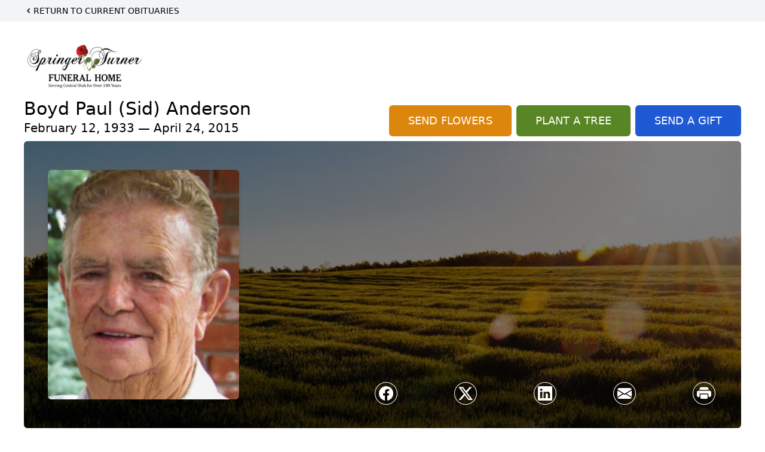

--- FILE ---
content_type: text/html; charset=UTF-8
request_url: https://www.springerturner.com/obituaries/Boyd-Paul-Sid-Anderson?obId=490392
body_size: 98726
content:
<!DOCTYPE html>
<html lang="en">

<head>
    <title>Boyd Paul (Sid) Anderson Obituary April 24, 2015 - Springer Turner Funeral Home</title>

    <script>window['translations'] = {"campaign":{"donation":"Donation","donations":"Donations","goal-met":"Goal Met!","donate-now":"Donate Now","name":"Your Name","email":"Your Email","anon":"Don\'t display my name publicly.","custom-tip":"Use a custom tip","custom-tip-no":"Do not use a custom tip","fee":"Donations have a <span class=\"font-bold\">0% platform fee<\/span> for families and funeral homes. This platform relies on donors like you to support our service and families in need. <span class=\"font-bold\">Tips do not go to the Funeral Home.<\/span>","donate":"Donate","complete":"Complete Donation","raised-1":"Raised of","raised-2":"goal","doing":"What is this thing doing right now?","error":"An error occurred loading the payment form. Please try again another time.","processed":"Your contribution has been processed and will be visible within a few minutes.","please-donate":"Please considering donating to help defray the costs of the services.","register-now":"Register Now","title":"Success!","obit-listing-title":"Crowdfunding Campaigns"},"classic":{"form-to-complete":"Complete the form below to get directions for the :service for :name.","receive-text":"You should be receiving a text shortly. Verify the phone number is correct.","receive-text-no-verify":"You should be receiving a text shortly.","now-registered":"You are now registered for this event.","no-services":"No services have been scheduled at this time.","post-thanks":"Thank you for your submission!","post-moderator":"Your entry is being reviewed by a moderator before it\'s added to the guestbook.","check-email":"Check Your Email","confirm-sub":"to confirm your subscription to receive updates about this obituary","photos":"Add Photos","event-reserved":"Tickets reserved, you will be contacted shortly."},"event":{"number":"Number in Party","no-reg":"No Registrations","processed":"RSVP Processed","close":"Close","complete":"Complete RSVP","full":"Event Full","registered":"You have been registered for this event.","intro":"Complete the form below to RSVP for the :service for :name","full-spaces":"There are not :num spaces available for this event.","full-capacity":"The event has reached capacity.","unavailable":"We\'re Currently Under Maintenance","unavailable-msg":"We\u2019re making improvements to our system and are unable to process requests at the moment, including RSVPs. Please check back later, and we appreciate your patience during this time. We apologize for the inconvenience."},"forms":{"submit":"Submit","first-name":"First Name","middle-name":"Middle Name","last-name":"Last Name","email":"Email","phone":"Phone Number","required":"Required"},"guestbook":{"guestbook":"Guestbook","submit":"Submit Post","light":"Light Candle","photos":"Add Photos","placeholder":"(optional) Leave a message to share your favorite memories and offer words of sympathy","placeholder-first":"(optional) Be the first to share your favorite memories and offer words of sympathy","select-photos":"Select Photos","up-to":"up to 10MB","your-name":"Your name","your-email":"(optional) Your email","subscribe":"Subscribe to this obituary\'s updates","thank":"Thank you for your submission!","review":"Your entry is being reviewed by a moderator before it\'s added to the guestbook.","check-email":"Check Your Email","preview":"Preview","confirm-sub":"to confirm your subscription to receive updates about this obituary","share":"Share this Memorial","unavailable":"Guestbook Posting Temporarily Unavailable","unavailable-msg":"We are currently making improvements to ensure the best experience. Please check back soon to share your heartfelt messages. We appreciate your understanding and patience.","name-long":"Your input seems longer than a typical name. Please share your condolence in the message field below."},"meta":{"opengraph-description":"View :name\'s obituary, find service dates, and sign the guestbook.","opengraph-description-flowers":"View :name\'s obituary, send flowers, find service dates, and sign the guestbook."},"obituaries":{"obituary":"Obituary","videos":"Videos","video":"Video","share":"Share","service":"Service","gallery":"Gallery","photo":"Photo","other":"Other","guestbook":"Guestbook","schedule-header":"Service Schedule","todays-services":"Today\'s Services","upcoming-services":"Upcoming Services","past-services":"Past Services","private-service":"Private Service","future-date-text":"Service will be held at a future date","phone-number":"Phone Number","directions":"Directions","send-directions":"Send Directions","text-directions":"Text Directions","get-directions":"Get Directions","plant-trees":"Plant Trees","plant-a-tree":"Plant A Tree","send-a-card":"Send a Card","send-a-gift":"Send a Gift","send-flowers":"Send Flowers","directions-info":"Enter your phone number above to have directions sent via text. Standard text messaging rates apply.","directions-info-1":"Enter your phone number above to have directions sent via text.","directions-info-2":"*Standard text messaging rates apply.","sympathy-gift-cta":"Send a Sympathy Gift","memorial-tree-cta":"Plant Memorial Trees","profile-photo":"Profile Photo","order-flowers":"Order Flowers","flowers-cta":"now for guaranteed delivery before :name\'s visitation","hand-delivered-florist":"Hand delivered by a local florist","send-sympathy-card":"Send a Sympathy Card","send-sympathy-gift":"Send a Sympathy Gift","donation-memory":"In memory of :name, please consider making a donation to one of the following charities","donation-memory-2":"Make a donation to one of the following charities in remembrance of :name","donation-memory-3":"Make a donation to <strong class=\"text-blue-500\">:charity<\/strong> in memory of :name","open":"Open","cemetery-information":"Cemetery Information","cemetery-deliver-flowers":"Deliver Flowers To The Cemetery","livestream":"Livestream","watch-livestream":"Watch Livestream","today":"Today","watch-now":"Watch Now","photo-gallery":"Photo Gallery","photo-gallery-life-of":"The Life of","photo-gallery-photos":"Photos","all-obituaries":"All Obituaries","all-obituaries-from":"All Obituaries from :name","emblem":"Emblem","cta-tree-sales":"To order <a onclick=\"gTukOutbound(\'memorial trees\', \':url\');\" class=\"text-blue-600 hover:text-blue-400 hover:underline\" href=\":url\" target=\"_blank\">memorial trees<\/a> in memory of :name, please visit our <a onclick=\"gTukOutbound(\'tree store\', \':url\');\" class=\"text-blue-600 hover:text-blue-400 hover:underline\" href=\":url\" target=\"_blank\">tree store<\/a>.","cta-flower-sales":"To send flowers to the family in memory of :name, please visit our <a onclick=\"gTukOutbound(\'flower store\', \':url\');\" class=\"text-blue-600 hover:text-blue-400 hover:underline\" href=\":url\" target=\"_blank\">flower store<\/a>.","cta-flower-tree-sales":"To order <a onclick=\"gTukOutbound(\'memorial trees\', \':tree_url\');\" class=\"text-blue-600 hover:text-blue-400 hover:underline\" href=\":tree_url\" target=\"_blank\">memorial trees<\/a> or send flowers to the family in memory of :name, please visit our <a onclick=\"gTukOutbound(\'flower store\', \':flower_url\');\" class=\"text-blue-600 hover:text-blue-400 hover:underline\" href=\":flower_url\" target=\"_blank\">flower store<\/a>.","add-to-calendar":"Add to Calendar","click-to-watch":"Click to watch","no-audio":"Your browser does not support the audio tag.","view-details":"View Details","return":"Return to Current Obituaries","captcha":"This site is protected by reCAPTCHA and the <br \/> Google <a href=\"https:\/\/policies.google.com\/privacy\" target=\"_blank\">Privacy Policy<\/a> and <a href=\"https:\/\/policies.google.com\/terms\" target=\"_blank\">Terms of Service<\/a> apply.","visits":"Visits","street-map":"Service map data &copy; <a href=\"https:\/\/www.openstreetmap.org\/copyright\">OpenStreetMap<\/a> contributors","donate-pledge":"Donate via Pledge","submitting":"Submitting","listen-to-obituary":"Listen to Obituary"},"pagination":{"previous":"&laquo; Pr\u00e9c\u00e9dent","next":"Suivant &raquo;"},"share":{"email-text":"Click the link below to view the obituary for :name","for":"Obituary for","copy-clip":"Copy to Clipboard","copy-link":"Copy Link","copied":"Copied","select":"Please select what you would like included for printing:","header":"Header","portrait-photo":"Portrait Photo","print":"Print","copy-mail":"Copy the text below and then paste that into your favorite email application","or":"OR","open-email":"Open In Email Client","email":"Email","select-print":"Please select what you would like included for printing","services":"Services"},"timezones":{"Hawaii (no DST)":"Hawaii (no DST)","Hawaii":"Hawaii","Alaska":"Alaska","Pacific":"Pacific","Mountain":"Mountain","Mountain (no DST)":"Mountain (no DST)","Central":"Central","Central (no DST)":"Central (no DST)","Eastern":"Eastern","Eastern (no DST)":"Eastern (no DST)","Atlantic":"Atlantic","Atlantic (no DST)":"Atlantic (no DST)","Newfoundland":"Newfoundland"},"validation":{"phone":"Please enter a valid phone number"}};</script>
    <script>
        window.locale = 'en-US';
        window.sentryRelease = '323aa290850ecc6128856dd5bc0528c6e41f73d5';
    </script>
                <!-- Google Tag Manager -->
        <script>(function(w,d,s,l,i){w[l]=w[l]||[];w[l].push({'gtm.start':
                    new Date().getTime(),event:'gtm.js'});var f=d.getElementsByTagName(s)[0],
                j=d.createElement(s),dl=l!='dataLayer'?'&l='+l:'';j.async=true;j.src=
                'https://www.googletagmanager.com/gtm.js?id='+i+dl;f.parentNode.insertBefore(j,f);
            })(window,document,'script','dataLayer','GTM-PKTRPTC');</script>
        <!-- End Google Tag Manager -->
    
        <!-- Global site tag (gtag.js) - Google Analytics -->
<script async src="https://www.googletagmanager.com/gtag/js?id=G-EG20DN820S"></script>
<script>
    window.dataLayer = window.dataLayer || [];
    function gtag(){dataLayer.push(arguments);}
    gtag('js', new Date());

    gtag('config', 'G-EG20DN820S');
</script>
    
    

    <meta charset="utf-8">
    <meta name="viewport" content="width=device-width, initial-scale=1">
    <meta name="csrf-token" content="PTokHnwWjwpbQ5W5WSTKyB4w3E3mb4OYWJ7hGklf">
    <meta name="description" content="If you are reading this I have left this earthly place to find a nice fishin’ hole to put my boat in and drop a line. I passed away April 24, 2015 having had a wonderful and ble...">

    <meta property="og:image" content="https://cdn.tukioswebsites.com/social/facebook/fb_3/7ef860eb-7195-4f93-b801-af372c769619/45faf6291083fa4f350d02d7b13c55b8_2826740ab4e58dbafde71d95dc866089" />
    
    <meta property="og:image:width" content="1200" />
    <meta property="og:image:height" content="630" />

    <meta property="og:title" content="Boyd Paul (Sid) Anderson Obituary April 24, 2015 - Springer Turner Funeral Home" />
    <meta property="og:type" content="article" />
    <meta property="og:url" content="https://www.springerturner.com/obituaries/boyd-paul-sid-anderson" />
    <meta property="og:site_name" content="Springer Turner Funeral Home" />
    <meta property="og:description" content="View Boyd Paul (Sid) Anderson&#039;s obituary, send flowers, find service dates, and sign the guestbook." />

    <meta name="twitter:card" content="summary">
    <meta property="twitter:domain" content="https://www.springerturner.com">
    <meta property="twitter:url" content="https://www.springerturner.com/obituaries/boyd-paul-sid-anderson">
    <meta name="twitter:title" content="Boyd Paul (Sid) Anderson Obituary April 24, 2015 - Springer Turner Funeral Home">
    <meta name="twitter:description" content="View Boyd Paul (Sid) Anderson&#039;s obituary, send flowers, find service dates, and sign the guestbook.">
    <meta name="twitter:image" content="https://cdn.tukioswebsites.com/56e56743-9a34-4320-b055-562e0943cc7a/lg">

    <!-- Scripts -->

    <link rel="modulepreload" href="https://websites.tukios.com/build/assets/leaflet-DZZSH2QG.js" /><link rel="modulepreload" href="https://websites.tukios.com/build/assets/_commonjsHelpers-CD1fe4N9.js" /><link rel="modulepreload" href="https://websites.tukios.com/build/assets/_sentry-release-injection-file-7t2Cn7at.js" /><script type="module" src="https://websites.tukios.com/build/assets/leaflet-DZZSH2QG.js"></script>
    <script src="https://hello.pledge.to/assets/widget.js" id="plg-widget" async="async"></script>

    <link rel="canonical" href="https://www.springerturner.com/obituaries/boyd-paul-sid-anderson" />

    <!-- Fonts -->
    <link rel="preconnect" href="https://fonts.googleapis.com">
    <link rel="preconnect" href="https://fonts.gstatic.com" crossorigin>
            <link href="https://fonts.googleapis.com/css2?family=Lobster&family=Roboto+Slab:wght@100;200;300&display=swap" rel="stylesheet">
    
    <!-- Styles -->
    <link rel="preload" as="style" href="https://websites.tukios.com/build/assets/app-BTX4L0Vy.css" /><link rel="stylesheet" href="https://websites.tukios.com/build/assets/app-BTX4L0Vy.css" />    <link rel="preload" as="style" href="https://websites.tukios.com/build/assets/gallery-D9srmEiI.css" /><link rel="stylesheet" href="https://websites.tukios.com/build/assets/gallery-D9srmEiI.css" />    <link rel="stylesheet" href="https://websites.tukios.com/vendor/leaflet/leaflet.css">
            <link rel="preconnect" href="https://fonts.googleapis.com">
        <link rel="preconnect" href="https://fonts.gstatic.com" crossorigin>
        <link
            href="https://fonts.googleapis.com/css2?family=Inter:ital,opsz,wght@0,14..32,100..900;1,14..32,100..900&display=swap"
            rel="stylesheet">
    
        <link rel="icon" type="image/x-icon" href="https://cdn.tukioswebsites.com/81e58dfe-c9c8-4f55-98e9-385bde465b7d/original">
    
    <script>
        var gck = '6LePck4qAAAAAFv6KCQ8AekM702_Y0PvMSan2OL7'
        var websiteUrl = 'https://www.springerturner.com'
        var returnToObituariesUrl = 'https://www.springerturner.com/obituaries'

        function returnToObituaries(e) {
            if(document.referrer.includes(websiteUrl)) {
                history.back()
            }
            else {
                window.location.href = returnToObituariesUrl
            }
        }
    </script>

    <script type='application/ld+json'>
{
    "@context": "http:\/\/schema.org",
    "@type": "NewsArticle",
    "articleBody": "If you are reading this I have left this earthly place to find a nice fishin' hole to put my boat in and drop a line.  I passed away April 24, 2015 having had a wonderful and blessed life.  I was born February 12, 1933 in Rolapp, Carbon County, Utah, the oldest of three children. My family moved to Manti, UT when I was a young child where I went to school and graduated.  As a child I helped my dad raise turkeys and started working in the family Dog Valley Coal Mine at the age of 12 as a gopher.  As a teenager I had a lot of good times getting into mischief with my buddy Murray.  In 1951 I enlisted in the United States Air Force during the Korean Conflict for four years and was stationed in Wichita Falls, TX and Sacramento, CA. I married my high school sweetheart Marilyn (Smitty) Smith on October 12, 1951 celebrating almost 64 years of marriage and four children, Scott, Sheila, Suzette and Sid.After California, we moved back to Utah to raise our family.  We owned Dog Valley Coal Mine, Boyd Anderson Trucking and Anderson Transport helping to build many roads and highways in Utah, Arizona, Nevada and Idaho.  In 1974 we moved to Las Vegas, NV, to start a new adventure where we owned Bonanza Ready Mix and Bonanza Materials along with the Trucking and Transport companies supplying many materials for roads, highways, bridges and casinos. Retirement was very rewarding.  I enjoyed spending time at our cabin, fishing at Fish Lake, boating on Lake Mead and spending time with my family.Survived by my wife Marilyn, Salina, UT, our children and their spouses, Scott and Sandy, Bountiful, UT, Sheila, Gunnison, UT, Suzette and Gary Sterner, and Sid and Robin, Las Vegas, NV.  My grandchildren, their spouses and my great grandchildren, Rusty, Shiloh(Mar and Jordi \u2013 residing in Barcelona, Spain), Rhett (Teresa, Gage Boyd and Emree), Melissa (Greg, Brayden, and baby boy), Cassidy(Kris and Wylie), Sean(Sallie and Adalee), Chansey (Chance and Hendrix), Cortney (Cody), Siara (Shawn and baby girl) Challis and Leandra (Michael and Avery).  That's eleven grandchildren and ten great-grandchildren including Kezzley and Tezlin, with two due in October.  Wow\u2026. what a legacy.  I have had great friends in my life which include Murray, Kent (Speedy), and Joe to get into trouble with.Preceded in death by my parents Archie Paul and Adelia (Ada) Sidwell Anderson, brother Donald, sister Carolyn, brother-in-law Mel, nephew Paul and niece Janone Jensen, including many family and friends that I look forward to seeing again. Thank you to the doctors and care givers at the Mission Community Care Center, Gunnison Valley Hospital, Gunnison Home Health Care and Hospice, and Huntsman Cancer Institute for their kindness, compassion and care.My celebration of life services will be held Saturday, May 2, 2015 at 12 Noon at the Salina LDS Stake Center 98 West 400 North, Salina, Utah.  A viewing at the Salina LDS Stake Center 98 West 400 North, Salina, Utah, will be Friday evening from 6 to 8 pm and again at the Stake Center Saturday, May 2, 2015 from 9:30 to 11:30 am prior to services. My burial will be in the Manti City Cemetery with military honors accorded by the Manti American Legion Post #31 and  the Hill Air Force Base Honor Guard under the care of the Springer Turner Funeral Home of Richfield and Salina, Utah.",
    "articleSection": "Obituaries",
    "author": [
        {
            "@type": "Person",
            "name": "Springer Turner Funeral Home"
        }
    ],
    "creator": "https:\/\/www.springerturner.com",
    "dateCreated": "2024-09-25T13:40:59.000000Z",
    "dateModified": "2024-09-25T13:40:59.000000Z",
    "datePublished": "2024-09-23T12:08:41.000000Z",
    "description": "If you are reading this I have left this earthly place to find a nice fishin\u2019 hole to put my boat in and drop a line. I passed away April 24, 2015 having had a wonderful and ble...",
    "genre": "Obituary(Obit), Biography",
    "headline": "Boyd Paul (Sid) Anderson Obituary 2015 - Springer Turner Funeral Home",
    "mainEntityOfPage": {
        "@type": "WebPage",
        "@id": "https:\/\/www.springerturner.com\/obituaries\/boyd-paul-sid-anderson"
    },
    "publisher": {
        "@type": "Organization",
        "name": "Springer Turner Funeral Home",
        "logo": {
            "@type": "ImageObject",
            "height": 309,
            "url": "https:\/\/cdn.tukioswebsites.com\/56e56743-9a34-4320-b055-562e0943cc7a\/lg",
            "width": 265
        }
    },
    "url": "https:\/\/www.springerturner.com\/obituaries\/boyd-paul-sid-anderson"
}</script>

    <link rel="modulepreload" href="https://websites.tukios.com/build/assets/alpine-Vv49hv2C.js" /><link rel="modulepreload" href="https://websites.tukios.com/build/assets/_sentry-release-injection-file-7t2Cn7at.js" /><script type="module" src="https://websites.tukios.com/build/assets/alpine-Vv49hv2C.js"></script></head>

<body class="Inter">
        <div class="relative">
        <!-- Google Tag Manager (noscript) -->
    <noscript><iframe src="https://www.googletagmanager.com/ns.html?id=GTM-PKTRPTC"
                      height="0" width="0" style="display:none;visibility:hidden"></iframe></noscript>
    <!-- End Google Tag Manager (noscript) -->

        <script>
        if (typeof gtmLegacy === 'undefined') {
            function gtmLegacy(event, data) {
                var gtmData = Object.assign(data, {'send_to': 'GTM-PKTRPTC', 'event': event});
                window.dataLayer.push(gtmData);
            }
        }

        if (typeof gTukOutbound === 'undefined') {
            function gTukOutbound(text, url) {
                gtmLegacy('click_url', {
                    'link' : {
                        'text': text,
                    },
                    'outbound': {
                        'url': url,
                    },
                });
            }
        }
        if (typeof gTukCta === 'undefined') {
            function gTukCta(name, type = 'button') {
                gtmLegacy('click_cta', {
                    'cta' : {
                        'name': name,
                        'type': type,
                    },
                });
            }
        }
        if (typeof gTukSocial === 'undefined') {
            function gTukSocial(network) {
                gtmLegacy('social_share', {
                    'social' : {
                        'network': network,
                    },
                });
            }
        }
        gtmLegacy('pageMetaData', {'page':{"next_of_kin":"","vendors":{"0":"Condolences","2":"Aftercare"},"ecom_types":["Flowers","Trees","Gifts"],"ecom_enabled":true,"syndication":false,"external_location_code":"574928","tukios_fhid":"3558","days_to_first_service":0,"days_to_last_service":0,"days_active":482,"days_since_zero":-3923,"service_count":2}});
    </script>

        

        <script>
        window.onload = () => {
            const stickyMenu = document.getElementById('desktop-sticky-menu')
            const desktopStickyMenu = document.getElementById('desktop-sticky-menu-desktop')
            const sections = document.getElementsByClassName("section")

            document.querySelectorAll('[data-menu-item]').forEach(item => {
                item.addEventListener('click', evt => {
                    evt.preventDefault()
                    let target = item.getAttribute('data-menu-item')
                    let section = Array.from(sections).filter(section => section.getAttribute(
                        'data-menu-target') == target)
                    //window.scrollTo(0, section[0].getBoundingClientRect().top + window.scrollY - 90)
                    window.scrollTo({
                        top: section[0].getBoundingClientRect().top + window.scrollY - 90,
                        left: 0,
                        behavior: 'smooth'
                    })
                })
            })

            const intersectionObserver = new IntersectionObserver((entries) => {
                if (entries[0].intersectionRatio == 0) {
                    stickyMenu.classList.add('hidden')
                    desktopStickyMenu.classList.remove('hidden')
                    desktopStickyMenu.classList.add('sticky')
                } else {
                    stickyMenu.classList.remove('shadow-lg', 'hidden')
                    desktopStickyMenu.classList.add('hidden')
                }
            }, {
                threshold: [0, 1]
            })

            const sectionObserver = new IntersectionObserver((entries) => {
                entries.forEach(entry => {
                    let target = entry.target.getAttribute('data-menu-target')
                    if (entry.intersectionRatio >= .25) {
                        document.querySelectorAll('[data-menu-item]').forEach(item => {
                            item.classList.remove('font-medium', 'text-black', 'border-b-4',
                                'border-black')
                        })
                        document.querySelectorAll('[data-menu-item="' + target + '"]').forEach(item => {
                            item.classList.add('font-medium', 'text-black', 'border-b-4',
                                'border-black')
                        })
                    }
                })
            }, {
                threshold: [0, .25]
            })

            intersectionObserver.observe(document.querySelector("#observer"))

            for (let i = 0; i < sections.length; i++) {
                sectionObserver.observe(sections[i])
            }
        }
    </script>
    <style>
        .campaign-button {
            text-transform: uppercase !important;
            font-weight: 400 !important;
            padding: 8px 20px 8px 20px !important;
            border-radius: 10px !important;
            background-color: rgb(31 89 211 / var(--tw-bg-opacity)) !important;
        }

        .campaign-button:hover {
            background-color: rgb(38 99 235 / var(--tw-bg-opacity)) !important;
        }
    </style>

<div class="flex justify-center flex-col items-center w-full ">
    <div class="text-black pb-2 pt-2 w-full bg-gray-100 mb-5">
        <div class="w-full max-w-screen-2xl m-auto px-10">
            <a href="https://www.springerturner.com/obituaries" class="hidden md:block text-sm uppercase hover:underline">
                <div class="flex items-center">
                    <svg class="w-4 h-4" xmlns="http://www.w3.org/2000/svg" viewBox="0 0 16 16" fill="currentColor" aria-hidden="true" data-slot="icon">
  <path fill-rule="evenodd" d="M9.78 4.22a.75.75 0 0 1 0 1.06L7.06 8l2.72 2.72a.75.75 0 1 1-1.06 1.06L5.47 8.53a.75.75 0 0 1 0-1.06l3.25-3.25a.75.75 0 0 1 1.06 0Z" clip-rule="evenodd"/>
</svg>                    Return to Current Obituaries
                </div>
            </a>
            <a href="https://www.springerturner.com/obituaries" class="block md:hidden text-center text-lg ">
                <svg class="w-10 h-10" xmlns="http://www.w3.org/2000/svg" viewBox="0 0 16 16" fill="currentColor" aria-hidden="true" data-slot="icon">
  <path fill-rule="evenodd" d="M1 8a7 7 0 1 0 14 0A7 7 0 0 0 1 8Zm10.25.75a.75.75 0 0 0 0-1.5H6.56l1.22-1.22a.75.75 0 0 0-1.06-1.06l-2.5 2.5a.75.75 0 0 0 0 1.06l2.5 2.5a.75.75 0 1 0 1.06-1.06L6.56 8.75h4.69Z" clip-rule="evenodd"/>
</svg>            </a>
        </div>
    </div>
    <div class="w-full max-w-screen-2xl px-5 sm:px-10 ">
        <div class="w-full flex justify-start flex-col relative  section" data-menu-target="obituaries">
                <div class="flex justify-between pt-3 pb-1 px-5 lg:px-0">
                    <div class="w-6/12 lg:3/12 md:mr-6 lg:mr-0">
                        <div class="text-3xl w-full sm:w-1/2 md:w-1/3 text-center text-black mb-2">
                            <a href="https://www.springerturner.com">
                                                                    <img src="https://cdn.tukioswebsites.com/58f7145d-2a2d-4273-8824-9b5b80e5ea5c/md"
                                        class="max-h-44 max-w-full" alt="Springer Turner Funeral Home Logo" />
                                                            </a>
                        </div>
                    </div>
                </div>
                <div class="px-5 lg:px-0">
                    <div class="flex justify-between text-black mb-2">
                        <div class="lg:4/12 md:mr-6 lg:mr-0">
                            <div class="w-full">
                                <h1 class="text-3xl font-medium">Boyd Paul (Sid) Anderson</h1>
                                <h2 class="text-xl">February 12, 1933 — April 24, 2015</h2>
                            </div>
                        </div>
                        <div class="hidden md:grid md:grid-cols-2 md:gap-4 xl:flex xl:items-end xl:space-x-2">
                                                            <div class="relative w-full">
    <a
        onclick="gTukOutbound('Send Flowers', 'https://websites.tukios.com/orders/v2/flowers/7ef860eb-7195-4f93-b801-af372c769619');"
                    href="https://websites.tukios.com/orders/v2/flowers/7ef860eb-7195-4f93-b801-af372c769619"
                
        target="_blank"
        class="w-full has-tooltip relative"
    >
        <div
            class="relative w-full flex items-center justify-center py-3 px-4 xl:px-8 text-white text-lg font-medium whitespace-nowrap rounded-md 
        bg-cta-orange
        hover:bg-cta-orange-500
    "
        >
            <p>SEND FLOWERS</p>
                    </div>
    </a>
</div>
                                                                                        <div class="relative w-full">
    <a
        onclick="gTukOutbound('Plant A Tree', 'https://websites.tukios.com/o/v2/trees/7ef860eb-7195-4f93-b801-af372c769619');"
                    href="https://websites.tukios.com/o/v2/trees/7ef860eb-7195-4f93-b801-af372c769619"
                target="_blank"
        class="has-tooltip relative "
    >
        <div
            class="relative flex items-center justify-center text-white whitespace-nowrap rounded-md text-lg font-medium py-3 px-4 xl:px-8 
        bg-cta-green
        hover:bg-cta-green-500
        
    "
        >
            <p>PLANT A TREE</p>           
        </div>
            
    </a>
</div>
                                                                                                                    <div class="relative w-full">
    <a
        onclick="gTukOutbound('Send a Gift', 'https://websites.tukios.com/orders/v2/gifts/7ef860eb-7195-4f93-b801-af372c769619');"
        href="https://websites.tukios.com/orders/v2/gifts/7ef860eb-7195-4f93-b801-af372c769619"
        target="_blank"
        class="w-full"
    >
        <div
            class="
        bg-cta-clean-blue
        hover:bg-cta-clean-blue-500
        text-lg
        font-medium
        uppercase
        rounded-md
        text-white
        whitespace-nowrap
    "
        >
            <p class="w-full text-center py-3 px-4 xl:px-8">Send a Gift</p>
        </div>
    </a>
</div>
                                                    </div>
                    </div>
                    <!-- Cover Image -->
                    <div class="w-full">
                        <div class="w-full h-[150px] lg:h-[480px] relative overflow-hidden"">
                            <div class="absolute inset-0 w-full h-full rounded-md overflow-hidden relative overflow-hidden">
            <img 
                class="w-full h-full object-cover min-h-full"
                src="https://cdn.tukioswebsites.com/05a9c72d-0dcb-45b7-baf9-eeb9fbe50c38/xl" 
                alt="Cover for Boyd Paul (Sid) Anderson's Obituary"
            />
                                                <div class="absolute inset-0 z-10 bg-black/50"></div>
                                    </div>
                                    
                                <!-- Profile Picture and Details -->
                                <div class="drop-shadow-md px-4 py-3 lg:px-10 lg:py-9 text-black absolute inset-y-0 left-0 z-20 flex items-center">
                                    <div>
                                        <div class="flex items-center sm:items-end">
                                                                                            <img src="https://cdn.tukioswebsites.com/56e56743-9a34-4320-b055-562e0943cc7a/md"
                                                    class="object-cover rounded-md w-24 h-28 lg:w-80 lg:h-96 relative z-10"
                                                    alt="Boyd Paul (Sid) Anderson Profile Photo">
                                                                                    </div>
                                    </div>
                                                                                                        </div>
                                <div
                                    class="flex justify-end w-full absolute bottom-12 right-10 md:bottom-10 md:right-7 z-20">
                                    <div class="w-1/2 md:1/3">
                                        <script>
    var theGtukCta = window.gTukCta;
    function shareModals() {
        return {
            open: false,
            print: false,
            email: false,
            print_data: {
                guestbook: true,
                services: true,
                header: true,
                portrait: true,
            },
            button_text: "Copy to Clipboard",
            email_text: "Click the link below to view the obituary for Boyd Paul (Sid) Anderson\n\nhttps:\/\/www.springerturner.com\/obituaries\/boyd-paul-sid-anderson",
            gTukCta() {
                theGtukCta();
            },
            copyToClipboard() {
                if (navigator.clipboard) {
                    navigator.clipboard.writeText(
                        this.email_text
                    ).then(() => {
                        this.button_text = 'Copied!'
                    });
                } else {

                }
            },
            mailto() {
                const subjectText = "Obituary for" + " " + "Boyd Paul (Sid) Anderson";
                const subject = encodeURIComponent(subjectText);
                const emailBody = encodeURIComponent(this.email_text);
                return 'mailto:?body=' + emailBody + '&subject=' + subject;
            },
            mobileShare() {
                if (navigator.share) {
                    navigator.share({
                        title: "Boyd Paul (Sid) Anderson",
                        url: "https:\/\/www.springerturner.com\/obituaries\/boyd-paul-sid-anderson"
                    }).then(() => {
                        console.log('Thanks for sharing!');
                    })
                    .catch(console.error);
                } else {
                    // fallback
                }
            },
            openEmail() {
                this.open = true;
                this.print = false;
                this.email = true;
            },
            openPrint() {
                this.open = true;
                this.print = true;
                this.email = false;
            },
            close() {
                this.open = false;
                this.print = false;
                this.email = false;
            },
            closePrint () {
                document.body.removeChild(this.__container__);
            },
            setPrint () {
                this.contentWindow.__container__ = this;
                this.contentWindow.onbeforeunload = this.closePrint;
                this.contentWindow.onafterprint = this.closePrint;
                this.contentWindow.focus(); // Required for IE
                this.contentWindow.print();
            },
            printPage () {
                const oHideFrame = document.createElement("iframe");
                const urlPieces = [location.protocol, '//', location.host, location.pathname];
                let url = urlPieces.join('');

                let query = Object.fromEntries(
                    Object.entries(this.print_data).map(
                        ([k, v]) => [k, v ? 1 : 0]
                    )
                )
                query.print = 1
                query.readonly = 1

                url += '?' + new URLSearchParams(query).toString();

                oHideFrame.onload = this.setPrint;
                oHideFrame.style.position = "fixed";
                oHideFrame.style.right = "0";
                oHideFrame.style.bottom = "0";
                oHideFrame.style.width = "0";
                oHideFrame.style.height = "0";
                oHideFrame.style.border = "0";
                oHideFrame.src = url;
                document.body.appendChild(oHideFrame);
                this.gTukCta('share_print', 'button');
            }
        }
    }
</script>
<div x-data="shareModals" class="sm:hidden">
    <div class="flex justify-center">
        <a class="flex bg-blue-700 px-6 py-2 rounded text-white font-bold items-center" @click.prevent="mobileShare">
            <svg class="w-4 h-4 mr-2" xmlns="http://www.w3.org/2000/svg" width="16" height="16" fill="currentColor" class="bi bi-share" viewBox="0 0 16 16">
  <path d="M13.5 1a1.5 1.5 0 1 0 0 3 1.5 1.5 0 0 0 0-3M11 2.5a2.5 2.5 0 1 1 .603 1.628l-6.718 3.12a2.5 2.5 0 0 1 0 1.504l6.718 3.12a2.5 2.5 0 1 1-.488.876l-6.718-3.12a2.5 2.5 0 1 1 0-3.256l6.718-3.12A2.5 2.5 0 0 1 11 2.5m-8.5 4a1.5 1.5 0 1 0 0 3 1.5 1.5 0 0 0 0-3m11 5.5a1.5 1.5 0 1 0 0 3 1.5 1.5 0 0 0 0-3"/>
</svg> Share
        </a>
    </div>
</div>
<div x-data="shareModals" class="hidden sm:flex justify-between items-center h-9 px-4" @keydown.escape="close">
            <a onclick="gTukSocial('facebook');" href="https://www.facebook.com/sharer.php?u=https%3A%2F%2Fwww.springerturner.com%2Fobituaries%2Fboyd-paul-sid-anderson" target="_blank" class="rounded-full ring-1 ring-white w-9 h-9 flex justify-center items-center text-white" aria-label="Share on Facebook">
            <svg class="w-6 h-6" xmlns="http://www.w3.org/2000/svg" width="16" height="16" fill="currentColor" class="bi bi-facebook" viewBox="0 0 16 16">
  <path d="M16 8.049c0-4.446-3.582-8.05-8-8.05C3.58 0-.002 3.603-.002 8.05c0 4.017 2.926 7.347 6.75 7.951v-5.625h-2.03V8.05H6.75V6.275c0-2.017 1.195-3.131 3.022-3.131.876 0 1.791.157 1.791.157v1.98h-1.009c-.993 0-1.303.621-1.303 1.258v1.51h2.218l-.354 2.326H9.25V16c3.824-.604 6.75-3.934 6.75-7.951"/>
</svg>        </a>
                <a onclick="gTukSocial('x');"  href="https://twitter.com/intent/tweet?url=https%3A%2F%2Fwww.springerturner.com%2Fobituaries%2Fboyd-paul-sid-anderson" target="_blank" class="rounded-full ring-1 ring-white w-9 h-9 flex justify-center items-center text-white" aria-label="Share on X">
            <svg class="w-6 h-6" xmlns="http://www.w3.org/2000/svg" width="16" height="16" fill="currentColor" class="bi bi-twitter-x" viewBox="0 0 16 16">
  <path d="M12.6.75h2.454l-5.36 6.142L16 15.25h-4.937l-3.867-5.07-4.425 5.07H.316l5.733-6.57L0 .75h5.063l3.495 4.633L12.601.75Zm-.86 13.028h1.36L4.323 2.145H2.865z"/>
</svg>        </a>
                <a onclick="gTukSocial('linkedin');"  href="https://www.linkedin.com/sharing/share-offsite/?url=https%3A%2F%2Fwww.springerturner.com%2Fobituaries%2Fboyd-paul-sid-anderson" target="_blank" class="rounded-full ring-1 ring-white w-9 h-9 flex justify-center items-center text-white" aria-label="Share on LinkedIn">
            <svg class="w-6 h-6" xmlns="http://www.w3.org/2000/svg" width="16" height="16" fill="currentColor" class="bi bi-linkedin" viewBox="0 0 16 16">
  <path d="M0 1.146C0 .513.526 0 1.175 0h13.65C15.474 0 16 .513 16 1.146v13.708c0 .633-.526 1.146-1.175 1.146H1.175C.526 16 0 15.487 0 14.854zm4.943 12.248V6.169H2.542v7.225zm-1.2-8.212c.837 0 1.358-.554 1.358-1.248-.015-.709-.52-1.248-1.342-1.248S2.4 3.226 2.4 3.934c0 .694.521 1.248 1.327 1.248zm4.908 8.212V9.359c0-.216.016-.432.08-.586.173-.431.568-.878 1.232-.878.869 0 1.216.662 1.216 1.634v3.865h2.401V9.25c0-2.22-1.184-3.252-2.764-3.252-1.274 0-1.845.7-2.165 1.193v.025h-.016l.016-.025V6.169h-2.4c.03.678 0 7.225 0 7.225z"/>
</svg>        </a>
                <a onclick="gTukSocial('email');" href="#" class="rounded-full ring-1 ring-white w-9 h-9 flex justify-center items-center text-white" @click.prevent="openEmail" aria-label="Share via Email">
            <svg class="w-6 h-6" xmlns="http://www.w3.org/2000/svg" width="16" height="16" fill="currentColor" class="bi bi-envelope-fill" viewBox="0 0 16 16">
  <path d="M.05 3.555A2 2 0 0 1 2 2h12a2 2 0 0 1 1.95 1.555L8 8.414zM0 4.697v7.104l5.803-3.558zM6.761 8.83l-6.57 4.027A2 2 0 0 0 2 14h12a2 2 0 0 0 1.808-1.144l-6.57-4.027L8 9.586zm3.436-.586L16 11.801V4.697z"/>
</svg>        </a>
                <a href="#" class="rounded-full ring-1 ring-white w-9 h-9 flex justify-center items-center text-white" @click.prevent="openPrint" aria-label="Print Obituary">
            <svg class="w-6 h-6" xmlns="http://www.w3.org/2000/svg" width="16" height="16" fill="currentColor" class="bi bi-printer-fill" viewBox="0 0 16 16">
  <path d="M5 1a2 2 0 0 0-2 2v1h10V3a2 2 0 0 0-2-2zm6 8H5a1 1 0 0 0-1 1v3a1 1 0 0 0 1 1h6a1 1 0 0 0 1-1v-3a1 1 0 0 0-1-1"/>
  <path d="M0 7a2 2 0 0 1 2-2h12a2 2 0 0 1 2 2v3a2 2 0 0 1-2 2h-1v-2a2 2 0 0 0-2-2H5a2 2 0 0 0-2 2v2H2a2 2 0 0 1-2-2zm2.5 1a.5.5 0 1 0 0-1 .5.5 0 0 0 0 1"/>
</svg>        </a>
    
    <!-- MODAL -->
    <div x-show="open" style="display: none" class="fixed z-50 inset-0 overflow-y-auto" aria-labelledby="modal-title" role="dialog" aria-modal="true">
        <div class="flex items-end justify-center min-h-screen pt-4 px-4 pb-20 text-center sm:block sm:p-0">
            <!--
            Background overlay, show/hide based on modal state.
            -->
            <div class="fixed inset-0 bg-gray-500/75 transition-opacity" aria-hidden="true"></div>

            <!-- This element is to trick the browser into centering the modal contents. -->
            <span class="hidden sm:inline-block sm:align-middle sm:h-screen" aria-hidden="true">&#8203;</span>

            <!--
            Modal panel, show/hide based on modal state.
            -->
            <div class="relative inline-block align-bottom bg-white rounded-lg text-left z-50 overflow-hidden shadow-xl transform transition-all sm:my-8 sm:align-middle sm:max-w-xl sm:w-full" @click.away="close">
                                <div>
                    <form x-show="print" method="get" action="" target="_blank" class="text-gray-700" >
                        <input type="hidden" name="readonly" value="1">
                        <input type="hidden" name="print" value="1">
                        <!-- Header -->
                        <div class="p-6 border-b border-gray-150 flex justify-between">
                            <div class="text-lg font-bold">Print</div>
                            <a class="cursor-pointer" @click.prevent="close"><svg class="w-6 h-6" xmlns="http://www.w3.org/2000/svg" width="16" height="16" fill="currentColor" class="bi bi-x" viewBox="0 0 16 16">
  <path d="M4.646 4.646a.5.5 0 0 1 .708 0L8 7.293l2.646-2.647a.5.5 0 0 1 .708.708L8.707 8l2.647 2.646a.5.5 0 0 1-.708.708L8 8.707l-2.646 2.647a.5.5 0 0 1-.708-.708L7.293 8 4.646 5.354a.5.5 0 0 1 0-.708"/>
</svg></a>
                        </div>
                        <!-- Main body of modal -->
                        <div class="p-6">
                            <p class="mb-4">Please select what you would like included for printing:</p>
                            <ul>
                                <li><input type="checkbox" name="header" value="1" x-model="print_data.header"> Header</li>
                                <li><input type="checkbox" name="portrait" value="1" x-model="print_data.portrait"> Portrait Photo</li>
                                <li><input type="checkbox" name="services" value="1" x-model="print_data.services"> Services</li>
                                <li><input type="checkbox" name="guestbook" value="1" x-model="print_data.guestbook"> Guestbook</li>
                            </ul>
                        </div>
                        <!-- Footer with buttons -->
                        <div class="p-6 border-t border-gray-150">
                            <button type="button" @click.prevent="printPage()" class="shadow-sm border border-transparent text-white bg-blue-600 hover:bg-blue-700 focus:ring-blue-500 px-4 py-2 text-sm rounded-md inline-flex items-center justify-center font-medium focus:outline-none focus:ring-2 focus:ring-offset-2">Print</button>
                        </div>
                    </form>
                </div>
                                                <div x-show="email" class="text-gray-700">
                    <!-- Header -->
                    <div class="p-6 border-b border-gray-150 flex justify-between">
                        <div class="text-lg font-bold">Email</div>
                        <a class="cursor-pointer" @click.prevent="close"><svg class="w-6 h-6" xmlns="http://www.w3.org/2000/svg" width="16" height="16" fill="currentColor" class="bi bi-x" viewBox="0 0 16 16">
  <path d="M4.646 4.646a.5.5 0 0 1 .708 0L8 7.293l2.646-2.647a.5.5 0 0 1 .708.708L8.707 8l2.647 2.646a.5.5 0 0 1-.708.708L8 8.707l-2.646 2.647a.5.5 0 0 1-.708-.708L7.293 8 4.646 5.354a.5.5 0 0 1 0-.708"/>
</svg></a>
                    </div>
                    <!-- Main body of modal -->
                    <div class="p-6">
                        <div class="flex justify-between mb-2">
                            <p class="text-sm">Copy the text below and then paste that into your favorite email application</p>
                            <button class="shadow-sm border border-gray-300 text-gray-700 bg-gray-100 hover:bg-gray-200 focus:ring-gray-500 px-4 py-1.5 text-xs rounded-md inline-flex items-center justify-center font-medium focus:outline-none focus:ring-2 focus:ring-offset-2" @click.prevent="copyToClipboard" x-text="button_text"></button>
                        </div>
                        <textarea disabled class="w-full border border-gray-200 rounded h-28 select-all text-sm" x-model="email_text"></textarea>
                        <p class="text-center text-xl font-bold my-4">OR</p>
                        <div class="text-center">
                            <a x-bind:href="mailto" target="_blank" class="inline-flex items-center px-4 py-2 bg-gray-800 border border-transparent rounded-md font-semibold text-xs text-white uppercase tracking-widest bg-blue-600 text-white hover:bg-blue-700">Open In Email Client</a>
                        </div>
                    </div>
                </div>
                            </div>
        </div>
    </div>
</div>
                                    </div>
                                </div>
                            </div>
                            <div>
                                <div class="my-3 md:hidden">
                                                                    </div>
                                <div class="mb-3 md:hidden">
                                                                            <div class="relative w-full">
    <a
        onclick="gTukOutbound('Send a Gift', 'https://websites.tukios.com/orders/v2/gifts/7ef860eb-7195-4f93-b801-af372c769619');"
        href="https://websites.tukios.com/orders/v2/gifts/7ef860eb-7195-4f93-b801-af372c769619"
        target="_blank"
        class="w-full"
    >
        <div
            class="
        bg-cta-clean-blue
        hover:bg-cta-clean-blue-500
        text-lg
        font-medium
        uppercase
        rounded-md
        text-white
        whitespace-nowrap
    "
        >
            <p class="w-full text-center py-3 px-4 xl:px-8">Send a Gift</p>
        </div>
    </a>
</div>
                                                                    </div>
                            </div>
                    </div>
                </div>
            </div>

                        <div id="observer"></div>
            <div class="hidden px-5 pt-5 lg:ml-0 top-0 left-0 border-b text-base sm:text-lg uppercase overflow-x-auto scrollbar-hide text-gray-700 w-full z-[19] bg-white"
                id="desktop-sticky-menu-desktop">
                <div class="flex justify-between">
                                            <a href="#" class="px-2 pb-2 tracking-widest whitespace-nowrap text-black font-medium border-black"
                            data-menu-item="obituaries">Obituary</a>
                                            <a href="#" class="px-2 pb-2 tracking-widest whitespace-nowrap"
                            data-menu-item="schedule-header">Service Schedules</a>
                                            <a href="#" class="px-2 pb-2 tracking-widest whitespace-nowrap"
                            data-menu-item="guestbook">Guestbook</a>
                                    </div>
            </div>

            <div class="p-5 lg:px-0 lg:pt-10">
                <div>
                    <!-- Obituary Text, Emblems, Background Image, Charities -->
                    <div class="mb-10">
                        <!-- Obituary Text -->
                        <div class="lg:flex">
                            <div class="w-full lg:flex lg:mr-12 overflow-x-hidden min-w-0">
                                <div class="flex flex-col relative min-w-0">
                                    <!-- Menu -->
                                    <div id="observer"></div>
                                    <div class="top-0 left-0 border-b text-lg uppercase overflow-x-auto scrollbar-hide text-gray-700 w-full z-[19]" id="desktop-sticky-menu">
                                        <div class="flex  justify-between">
                                                                                            <a href="#" class="px-2 pb-2 tracking-widest whitespace-nowrap text-black border-black"
                                                    data-menu-item="obituaries">Obituary</a>
                                                                                            <a href="#" class="px-2 pb-2 tracking-widest whitespace-nowrap"
                                                    data-menu-item="schedule-header">Service Schedules</a>
                                                                                            <a href="#" class="px-2 pb-2 tracking-widest whitespace-nowrap"
                                                    data-menu-item="guestbook">Guestbook</a>
                                                                                    </div>
                                    </div>
                                    <div class="text-base mb-6 rounded-md pt-4 lg:pt-10 lg:px-6">
                                        <!-- Emblems -->
                                                                                <div class="obituary-text-main text-lg text-black relative">
    <!-- Background -->
            <div class="z-10 relative">
        <html>
 <body>
  <p>
   If you are reading this I have left this earthly place to find a nice fishin’ hole to put my boat in and drop a line.  I passed away April 24, 2015 having had a wonderful and blessed life.  I was born February 12, 1933 in Rolapp, Carbon County, Utah, the oldest of three children. My family moved to Manti, UT when I was a young child where I went to school and graduated.  As a child I helped my dad raise turkeys and started working in the family Dog Valley Coal Mine at the age of 12 as a gopher.  As a teenager I had a lot of good times getting into mischief with my buddy Murray.  

In 1951 I enlisted in the United States Air Force during the Korean Conflict for four years and was stationed in Wichita Falls, TX and Sacramento, CA. I married my high school sweetheart Marilyn (Smitty) Smith on October 12, 1951 celebrating almost 64 years of marriage and four children, Scott, Sheila, Suzette and Sid.

After California, we moved back to Utah to raise our family.  We owned Dog Valley Coal Mine, Boyd Anderson Trucking and Anderson Transport helping to build many roads and highways in Utah, Arizona, Nevada and Idaho.  In 1974 we moved to Las Vegas, NV, to start a new adventure where we owned Bonanza Ready Mix and Bonanza Materials along with the Trucking and Transport companies supplying many materials for roads, highways, bridges and casinos. Retirement was very rewarding.  I enjoyed spending time at our cabin, fishing at Fish Lake, boating on Lake Mead and spending time with my family.

Survived by my wife Marilyn, Salina, UT, our children and their spouses, Scott and Sandy, Bountiful, UT, Sheila, Gunnison, UT, Suzette and Gary Sterner, and Sid and Robin, Las Vegas, NV.  My grandchildren, their spouses and my great grandchildren, Rusty, Shiloh(Mar and Jordi – residing in Barcelona, Spain), Rhett (Teresa, Gage Boyd and Emree), Melissa (Greg, Brayden, and baby boy), Cassidy(Kris and Wylie), Sean(Sallie and Adalee), Chansey (Chance and Hendrix), Cortney (Cody), Siara (Shawn and baby girl) Challis and Leandra (Michael and Avery).  That’s eleven grandchildren and ten great-grandchildren including Kezzley and Tezlin, with two due in October.  Wow…. what a legacy.  I have had great friends in my life which include Murray, Kent (Speedy), and Joe to get into trouble with.

Preceded in death by my parents Archie Paul and Adelia (Ada) Sidwell Anderson, brother Donald, sister Carolyn, brother-in-law Mel, nephew Paul and niece Janone Jensen, including many family and friends that I look forward to seeing again. 

Thank you to the doctors and care givers at the Mission Community Care Center, Gunnison Valley Hospital, Gunnison Home Health Care and Hospice, and Huntsman Cancer Institute for their kindness, compassion and care.

My celebration of life services will be held Saturday, May 2, 2015 at 12 Noon at the Salina LDS Stake Center 98 West 400 North, Salina, Utah.  A viewing at the Salina LDS Stake Center 98 West 400 North, Salina, Utah, will be Friday evening from 6 to 8 pm and again at the Stake Center Saturday, May 2, 2015 from 9:30 to 11:30 am prior to services. 

My burial will be in the Manti City Cemetery with military honors accorded by the Manti American Legion Post #31 and  the Hill Air Force Base Honor Guard under the care of the Springer Turner Funeral Home of Richfield and Salina, Utah.
  </p>
 </body>
</html>

    </div>
</div>
                                        <!-- Sales Appendage -->
                                                                                <div class="text-lg my-6">
                                            <p>
        To order <a onclick="gTukOutbound('memorial trees', 'https://websites.tukios.com/o/v2/trees/7ef860eb-7195-4f93-b801-af372c769619');" class="text-blue-600 hover:text-blue-400 hover:underline" href="https://websites.tukios.com/o/v2/trees/7ef860eb-7195-4f93-b801-af372c769619" target="_blank">memorial trees</a> or send flowers to the family in memory of Boyd Paul (Sid) Anderson, please visit our <a onclick="gTukOutbound('flower store', 'https://websites.tukios.com/orders/v2/flowers/7ef860eb-7195-4f93-b801-af372c769619');" class="text-blue-600 hover:text-blue-400 hover:underline" href="https://websites.tukios.com/orders/v2/flowers/7ef860eb-7195-4f93-b801-af372c769619" target="_blank">flower store</a>.
    </p>
                                        </div>
                                        
                                        <!-- Treasured Memories -->
                                        
                                        
                                        <!-- Thumbies CTA Banner -->
                                        
                                        <!-- Charities -->
                                        <div class="w-full mb-32">
                                                                                    </div>
                                        <div class="px-5 lg:px-0">
                                            <!-- Campaigns -->
                                            
                                            
                                            
                                                                                    </div>
                                    </div>
                                </div>
                                <!-- Services -->
                                                                    <div class="lg:w-1/2 section" data-menu-target="schedule-header">
                                        <div class="relative w-full">
    
    <div class="flex flex-col bg-gray-50 my-8 lg:my-0 rounded-md">
        <!-- No Services -->
                    <!-- Today's Services -->
            
            <!-- Upcoming Services -->
            
            <!-- Past Services -->
                            <div class="w-full">
                    
                    <div>
                                                    <div>
                                <script>
    function service_data(obituary, service) {
        return {
            obituary: obituary,
            service: service,

            // Event registration
            requestedEventRegistration: false,
            showEventRegistrationForm: false,
            openEventRegistrationForm: function() {
                this.showEventRegistrationForm = true;
                this.showTextDirectionsForm = false;
                this.scrollToElement();
            },
            closeEventRegistrationForm: function() {
                this.showEventRegistrationForm = false;
            },
            onSubmitEventRegistrationForm: function() {
                this.requestedEventRegistration = false;
            },
            onSubmitSuccessEventRegistrationForm: function() {
                this.requestedEventRegistration = true;
                this.closeEventRegistrationForm();
                this.scrollToElement();
            },

            // Text directions
            requestedTextDirections: false,
            showTextDirectionsForm: false,
            openTextDirectionsForm: function() {
                this.showTextDirectionsForm = true;
                this.showEventRegistrationForm = false;
                this.scrollToElement();
            },
            closeTextDirectionsForm: function() {
                this.showTextDirectionsForm = false;
            },
            onSubmitTextDirectionsForm: function() {
                this.requestedTextDirections = false;
            },
            onSubmitSuccessTextDirectionsForm: function() {
                this.requestedTextDirections = true;
                this.closeTextDirectionsForm();
                this.scrollToElement();
            },

            // Common method for scrolling
            scrollToElement: function() {
                this.$nextTick(() => {
                    const element = this.$refs.parentContainer;
                    const offset = 100;
                    const elementPosition = element.getBoundingClientRect().top + window.scrollY;
                    window.scrollTo({ top: elementPosition - offset, behavior: 'smooth' });
                });
            }
        };
    }
</script>

<div
    x-data="service_data({&quot;id&quot;:5781713,&quot;uuid&quot;:&quot;7ef860eb-7195-4f93-b801-af372c769619&quot;,&quot;organization_id&quot;:3558,&quot;organization_place_id&quot;:390434,&quot;organization_place_id_cemetery&quot;:null,&quot;slug&quot;:&quot;boyd-paul-sid-anderson&quot;,&quot;legacy_slug&quot;:null,&quot;layout_id&quot;:9,&quot;first_name&quot;:&quot;Boyd&quot;,&quot;middle_name&quot;:&quot;Paul (Sid)&quot;,&quot;last_name&quot;:&quot;Anderson&quot;,&quot;display_name&quot;:&quot;Boyd Paul (Sid) Anderson&quot;,&quot;layout_display_name&quot;:null,&quot;date_of_birth&quot;:&quot;1933-02-12&quot;,&quot;show_date_of_birth&quot;:true,&quot;show_birth_year&quot;:false,&quot;date_of_death&quot;:&quot;2015-04-24&quot;,&quot;show_date_of_death&quot;:true,&quot;show_death_year&quot;:false,&quot;disposition&quot;:null,&quot;city&quot;:null,&quot;is_veteran&quot;:false,&quot;obituary_text&quot;:&quot;&lt;html&gt;\n &lt;body&gt;\n  &lt;p&gt;\n   If you are reading this I have left this earthly place to find a nice fishin\u2019 hole to put my boat in and drop a line.  I passed away April 24, 2015 having had a wonderful and blessed life.  I was born February 12, 1933 in Rolapp, Carbon County, Utah, the oldest of three children. My family moved to Manti, UT when I was a young child where I went to school and graduated.  As a child I helped my dad raise turkeys and started working in the family Dog Valley Coal Mine at the age of 12 as a gopher.  As a teenager I had a lot of good times getting into mischief with my buddy Murray.  \r\n\r\nIn 1951 I enlisted in the United States Air Force during the Korean Conflict for four years and was stationed in Wichita Falls, TX and Sacramento, CA. I married my high school sweetheart Marilyn (Smitty) Smith on October 12, 1951 celebrating almost 64 years of marriage and four children, Scott, Sheila, Suzette and Sid.\r\n\r\nAfter California, we moved back to Utah to raise our family.  We owned Dog Valley Coal Mine, Boyd Anderson Trucking and Anderson Transport helping to build many roads and highways in Utah, Arizona, Nevada and Idaho.  In 1974 we moved to Las Vegas, NV, to start a new adventure where we owned Bonanza Ready Mix and Bonanza Materials along with the Trucking and Transport companies supplying many materials for roads, highways, bridges and casinos. Retirement was very rewarding.  I enjoyed spending time at our cabin, fishing at Fish Lake, boating on Lake Mead and spending time with my family.\r\n\r\nSurvived by my wife Marilyn, Salina, UT, our children and their spouses, Scott and Sandy, Bountiful, UT, Sheila, Gunnison, UT, Suzette and Gary Sterner, and Sid and Robin, Las Vegas, NV.  My grandchildren, their spouses and my great grandchildren, Rusty, Shiloh(Mar and Jordi \u2013 residing in Barcelona, Spain), Rhett (Teresa, Gage Boyd and Emree), Melissa (Greg, Brayden, and baby boy), Cassidy(Kris and Wylie), Sean(Sallie and Adalee), Chansey (Chance and Hendrix), Cortney (Cody), Siara (Shawn and baby girl) Challis and Leandra (Michael and Avery).  That\u2019s eleven grandchildren and ten great-grandchildren including Kezzley and Tezlin, with two due in October.  Wow\u2026. what a legacy.  I have had great friends in my life which include Murray, Kent (Speedy), and Joe to get into trouble with.\r\n\r\nPreceded in death by my parents Archie Paul and Adelia (Ada) Sidwell Anderson, brother Donald, sister Carolyn, brother-in-law Mel, nephew Paul and niece Janone Jensen, including many family and friends that I look forward to seeing again. \r\n\r\nThank you to the doctors and care givers at the Mission Community Care Center, Gunnison Valley Hospital, Gunnison Home Health Care and Hospice, and Huntsman Cancer Institute for their kindness, compassion and care.\r\n\r\nMy celebration of life services will be held Saturday, May 2, 2015 at 12 Noon at the Salina LDS Stake Center 98 West 400 North, Salina, Utah.  A viewing at the Salina LDS Stake Center 98 West 400 North, Salina, Utah, will be Friday evening from 6 to 8 pm and again at the Stake Center Saturday, May 2, 2015 from 9:30 to 11:30 am prior to services. \r\n\r\nMy burial will be in the Manti City Cemetery with military honors accorded by the Manti American Legion Post #31 and  the Hill Air Force Base Honor Guard under the care of the Springer Turner Funeral Home of Richfield and Salina, Utah.\n  &lt;\/p&gt;\n &lt;\/body&gt;\n&lt;\/html&gt;\n&quot;,&quot;obituary_preview_text&quot;:null,&quot;rtc_version&quot;:1,&quot;assetable_id_cover&quot;:46,&quot;assetable_id_primary&quot;:28350524,&quot;thumbnail_image&quot;:null,&quot;obituary_service_id&quot;:null,&quot;next_service_starts_at&quot;:null,&quot;has_tukios_video&quot;:0,&quot;should_send_notification&quot;:false,&quot;notification_sent_at&quot;:null,&quot;pinned_at&quot;:null,&quot;published_at&quot;:&quot;2024-09-23T12:08:41.000000Z&quot;,&quot;printed_at&quot;:null,&quot;first_published_at&quot;:null,&quot;transferred_at&quot;:&quot;2024-09-25 13:40:59&quot;,&quot;imported_at&quot;:null,&quot;import_source&quot;:null,&quot;migration_id&quot;:&quot;66f1a4af2a67d0b78e294dcb&quot;,&quot;tributes_sid&quot;:null,&quot;external_id&quot;:&quot;490392&quot;,&quot;track_id&quot;:null,&quot;is_autoplay_track&quot;:0,&quot;post_mode&quot;:&quot;standard&quot;,&quot;pledge_id&quot;:null,&quot;donation_organization&quot;:null,&quot;condolences_vendor_id&quot;:null,&quot;passare_case_uuid&quot;:null,&quot;passare_decedent_uuid&quot;:null,&quot;passare_import_only&quot;:0,&quot;passare_last_synced_at&quot;:null,&quot;asd_service_id&quot;:null,&quot;asd_last_synced_at&quot;:null,&quot;list_order_default&quot;:&quot;9999999999-0108708480-0103754151-7ef8&quot;,&quot;list_order_services&quot;:&quot;9999999999-9999999999-0108708480-0103754151-7ef8&quot;,&quot;list_order&quot;:&quot;2015-04-242024-09-23 12:08:41&quot;,&quot;listed&quot;:1,&quot;visits&quot;:39,&quot;created_at&quot;:&quot;2024-09-25T13:40:59.000000Z&quot;,&quot;updated_at&quot;:&quot;2024-09-25T13:40:59.000000Z&quot;,&quot;deleted_at&quot;:null,&quot;has_custom_display_name&quot;:false,&quot;default_image&quot;:&quot;https:\/\/cdn.tukioswebsites.com\/56e56743-9a34-4320-b055-562e0943cc7a\/md&quot;,&quot;formatted_date_of_birth&quot;:&quot;Feb 12, 1933&quot;,&quot;formatted_date_of_death&quot;:&quot;Apr 24, 2015&quot;,&quot;public_url&quot;:&quot;https:\/\/www.springerturner.com\/obituaries\/boyd-paul-sid-anderson&quot;,&quot;preview_url&quot;:&quot;https:\/\/www.springerturner.com\/obituaries\/boyd-paul-sid-anderson&quot;,&quot;fb_share_link&quot;:&quot;https:\/\/www.facebook.com\/sharer.php?u=https%3A%2F%2Fwww.springerturner.com%2Fobituaries%2Fboyd-paul-sid-anderson&quot;,&quot;twitter_share_link&quot;:&quot;https:\/\/twitter.com\/intent\/tweet?url=https%3A%2F%2Fwww.springerturner.com%2Fobituaries%2Fboyd-paul-sid-anderson&quot;,&quot;linkedin_share_link&quot;:&quot;https:\/\/www.linkedin.com\/sharing\/share-offsite\/?url=https%3A%2F%2Fwww.springerturner.com%2Fobituaries%2Fboyd-paul-sid-anderson&quot;,&quot;display_dates&quot;:&quot;February 12, 1933 \u2014 April 24, 2015&quot;,&quot;name&quot;:&quot;Boyd Anderson&quot;,&quot;thumbies_url&quot;:null,&quot;layout&quot;:{&quot;id&quot;:9,&quot;type&quot;:&quot;obituary&quot;,&quot;slug&quot;:&quot;clean&quot;,&quot;template&quot;:&quot;obituary.layouts.clean&quot;,&quot;name&quot;:&quot;Clean&quot;,&quot;description&quot;:&quot;Layout with a clean 2-column template.&quot;,&quot;organization_id&quot;:null,&quot;priority&quot;:5,&quot;is_custom&quot;:false,&quot;is_default&quot;:false,&quot;created_at&quot;:&quot;2024-06-26T18:57:57.000000Z&quot;,&quot;updated_at&quot;:&quot;2023-05-26T18:57:57.000000Z&quot;},&quot;active_emblems&quot;:[],&quot;videos&quot;:[],&quot;organization&quot;:{&quot;id&quot;:3558,&quot;country_id&quot;:&quot;US&quot;,&quot;uuid&quot;:&quot;aa00d81d-810b-4546-b01d-057883d35139&quot;,&quot;name&quot;:&quot;Springer Turner Funeral Home&quot;,&quot;provider&quot;:&quot;Frazer Consultants&quot;,&quot;type&quot;:&quot;funeral_home&quot;,&quot;external_id&quot;:null,&quot;condolences_corporation_name&quot;:null,&quot;organization_id_parent&quot;:null,&quot;is_demo&quot;:0,&quot;status&quot;:&quot;Live&quot;,&quot;obituary_slug&quot;:&quot;obituaries&quot;,&quot;return_to_obituaries_override_url&quot;:null,&quot;layout_id&quot;:9,&quot;duda_site_id&quot;:&quot;967bca0c&quot;,&quot;template_duda_site_id&quot;:null,&quot;site_thumbnail_url&quot;:null,&quot;uid&quot;:&quot;5ygyVZg8xeJe7yvO&quot;,&quot;flowers_fhid_override&quot;:null,&quot;summary_recipient_email&quot;:&quot;office@springerturner.com&quot;,&quot;reply_to_name&quot;:&quot;Springer Turner Funeral Home&quot;,&quot;reply_to_email&quot;:&quot;office@springerturner.com&quot;,&quot;assetable_id_primary&quot;:null,&quot;assetable_id_cover&quot;:null,&quot;timezone_id&quot;:5,&quot;video_platform_corporation_code&quot;:null,&quot;google_recaptcha_key&quot;:&quot;6LePck4qAAAAAFv6KCQ8AekM702_Y0PvMSan2OL7&quot;,&quot;passare_organization_uuid&quot;:null,&quot;passare_last_synced_at&quot;:null,&quot;asd_client_id&quot;:&quot;B15D6B61-9C04-4265-80F8-966E32C7FEB4&quot;,&quot;asd_webform_client_id&quot;:null,&quot;external_id_label&quot;:null,&quot;w9_accepted&quot;:1,&quot;created_at&quot;:&quot;2024-09-16T18:59:54.000000Z&quot;,&quot;updated_at&quot;:&quot;2024-11-06T19:08:06.000000Z&quot;,&quot;deleted_at&quot;:null,&quot;type_label&quot;:&quot;Funeral Home&quot;,&quot;parent_organization&quot;:null,&quot;canonical_domain&quot;:null,&quot;primary_domain&quot;:{&quot;id&quot;:6677,&quot;organization_id&quot;:3558,&quot;domain&quot;:&quot;www.springerturner.com&quot;,&quot;is_primary&quot;:true,&quot;is_canonical&quot;:false,&quot;user_id&quot;:null,&quot;load_balancer_id&quot;:1,&quot;registrar&quot;:null,&quot;is_tukios_managed&quot;:true,&quot;expires_at&quot;:null,&quot;created_at&quot;:&quot;2024-09-25T13:37:28.000000Z&quot;,&quot;updated_at&quot;:&quot;2024-09-25T13:45:24.000000Z&quot;,&quot;deleted_at&quot;:null,&quot;has_valid_certificate&quot;:true,&quot;load_balancer_name&quot;:&quot;tukios-PROD-PROXY-1&quot;,&quot;certificate&quot;:{&quot;id&quot;:6058,&quot;organization_domain_id&quot;:6677,&quot;load_balancer_id&quot;:1,&quot;ssl_issuer&quot;:&quot;LetsEncrypt&quot;,&quot;ssl_issued_at&quot;:&quot;Nov 21, 2025&quot;,&quot;ssl_expires_at&quot;:&quot;Feb 19, 2026&quot;,&quot;created_at&quot;:&quot;2024-09-25T13:46:15.000000Z&quot;,&quot;updated_at&quot;:&quot;2025-11-21T05:21:00.000000Z&quot;,&quot;has_valid_certificate&quot;:true}},&quot;logo_dark&quot;:{&quot;id&quot;:52226439,&quot;assetable_id&quot;:3558,&quot;assetable_type&quot;:&quot;App\\Models\\Organization&quot;,&quot;asset_id&quot;:45450322,&quot;type&quot;:&quot;organization_logo_dark&quot;,&quot;user_id&quot;:207244,&quot;external_id&quot;:null,&quot;priority&quot;:0,&quot;theme_id&quot;:null,&quot;is_hidden&quot;:false,&quot;name&quot;:&quot;Rosecolorslogan.png&quot;,&quot;caption&quot;:null,&quot;link&quot;:null,&quot;tags&quot;:null,&quot;enhanced_selection&quot;:null,&quot;asset_id_enhanced_selection&quot;:null,&quot;user_id_enhanced_reviewer&quot;:null,&quot;enhanced_selected_at&quot;:null,&quot;created_at&quot;:&quot;2025-10-18T22:28:34.000000Z&quot;,&quot;updated_at&quot;:&quot;2025-10-18T22:28:34.000000Z&quot;,&quot;deleted_at&quot;:null,&quot;asset&quot;:{&quot;id&quot;:45450322,&quot;uuid&quot;:&quot;58f7145d-2a2d-4273-8824-9b5b80e5ea5c&quot;,&quot;url&quot;:&quot;https:\/\/cdn.filestackcontent.com\/gi7HW5dfTDKN0ZJXQQD3&quot;,&quot;name&quot;:&quot;Rosecolorslogan.png&quot;,&quot;size&quot;:&quot;794591&quot;,&quot;checksum&quot;:&quot;ce21c9e217a4974e139888a191b51d76&quot;,&quot;mime_type&quot;:&quot;image\/png&quot;,&quot;height&quot;:null,&quot;width&quot;:null,&quot;ai_quality_score&quot;:null,&quot;is_enhanced&quot;:0,&quot;enhance_checked_at&quot;:null,&quot;import_url&quot;:null,&quot;is_migrated&quot;:null,&quot;migrating_at&quot;:&quot;2025-10-18 22:28:36&quot;,&quot;bucket_id&quot;:2,&quot;environment&quot;:&quot;production&quot;,&quot;phash&quot;:null,&quot;created_at&quot;:&quot;2025-10-18T22:28:34.000000Z&quot;,&quot;updated_at&quot;:&quot;2025-10-18T22:28:34.000000Z&quot;,&quot;deleted_at&quot;:null,&quot;xs&quot;:&quot;https:\/\/cdn.tukioswebsites.com\/58f7145d-2a2d-4273-8824-9b5b80e5ea5c\/xs&quot;,&quot;sm&quot;:&quot;https:\/\/cdn.tukioswebsites.com\/58f7145d-2a2d-4273-8824-9b5b80e5ea5c\/sm&quot;,&quot;md&quot;:&quot;https:\/\/cdn.tukioswebsites.com\/58f7145d-2a2d-4273-8824-9b5b80e5ea5c\/md&quot;,&quot;lg&quot;:&quot;https:\/\/cdn.tukioswebsites.com\/58f7145d-2a2d-4273-8824-9b5b80e5ea5c\/lg&quot;,&quot;xl&quot;:&quot;https:\/\/cdn.tukioswebsites.com\/58f7145d-2a2d-4273-8824-9b5b80e5ea5c\/xl&quot;,&quot;original&quot;:&quot;https:\/\/cdn.tukioswebsites.com\/58f7145d-2a2d-4273-8824-9b5b80e5ea5c\/original&quot;}},&quot;organization_snippets&quot;:[],&quot;settings&quot;:{&quot;can_toggle_flower_sales&quot;:true,&quot;can_toggle_tree_sales&quot;:true,&quot;can_toggle_card_sales&quot;:false,&quot;can_toggle_gift_sales&quot;:true,&quot;modern_layout_font&quot;:&quot;name&quot;,&quot;flower_sales&quot;:true,&quot;tree_sales&quot;:true,&quot;card_sales&quot;:false,&quot;gift_sales&quot;:true,&quot;send_with_love&quot;:false,&quot;book_sales&quot;:true,&quot;charitable_donations&quot;:true,&quot;post_mode&quot;:&quot;ai_moderated&quot;,&quot;visitation_only_flower_delivery&quot;:false,&quot;ftd_flowers&quot;:false,&quot;storefront_url&quot;:null,&quot;wholesale_storefront_url&quot;:null,&quot;storefront_id&quot;:null,&quot;pledge_template&quot;:&quot;&quot;,&quot;currency&quot;:&quot;USD&quot;,&quot;passare_enabled&quot;:false,&quot;passare_active_sync&quot;:true,&quot;passare_auto_publish&quot;:true,&quot;notify_subscribers&quot;:true,&quot;passare_api_key&quot;:null,&quot;asd_enabled&quot;:true,&quot;asd_watchdog_enabled&quot;:false,&quot;google_analytics_enabled&quot;:true,&quot;google_tag_manager_enabled&quot;:false,&quot;obituary_notifications&quot;:&quot;digest&quot;,&quot;sort_obituaries_by_next_service_date&quot;:true,&quot;sort_obituaries_by_published_at&quot;:false,&quot;sympathy_plan_enabled&quot;:false,&quot;hide_obituary_sales_appendage&quot;:false,&quot;memoriams_enabled&quot;:true,&quot;provider_flowers&quot;:&quot;Condolences&quot;,&quot;provider_trees&quot;:&quot;Condolences&quot;,&quot;provider_cards&quot;:&quot;Aftercare&quot;,&quot;provider_gifts&quot;:&quot;Condolences&quot;,&quot;provider_send_with_love&quot;:&quot;Messenger&quot;,&quot;provider_book&quot;:&quot;Condolences&quot;,&quot;aftercare_enabled&quot;:false,&quot;aftercare_account_id&quot;:null,&quot;use_funeral_home_for_cards&quot;:false,&quot;show_timezone&quot;:true,&quot;guestbook_purchase&quot;:true,&quot;guestbook_candles&quot;:true,&quot;guestbook_images&quot;:true,&quot;legacy_enabled&quot;:true,&quot;legacy_owner&quot;:null,&quot;always_deliver_flowers_to_funeral_home&quot;:false,&quot;default_flower_delivery_to_funeral_home&quot;:false,&quot;flowers_funeral_home_delivery_fallback&quot;:true,&quot;send_milestone_notifications&quot;:false,&quot;aftercare_dismissed&quot;:false,&quot;digest_time&quot;:&quot;16:00&quot;,&quot;flower_sales_url&quot;:null,&quot;show_next_steps&quot;:true,&quot;show_donation_amounts&quot;:true,&quot;hide_visitor_count&quot;:false,&quot;rtc&quot;:false,&quot;livestream_url_on_obituary_listings&quot;:true,&quot;abbreviate_month_on_obituaries&quot;:true,&quot;graveside_flower_sales&quot;:false,&quot;provider_graveside_flowers&quot;:&quot;Condolences&quot;,&quot;double_confirm_obituary_posts&quot;:true,&quot;summary_emails&quot;:true,&quot;payments_enabled&quot;:true,&quot;payments_reason_required&quot;:true,&quot;payments_stripe_account_id&quot;:&quot;acct_1QIC5EF1Id1AtYbN&quot;,&quot;payments_show_fees&quot;:true,&quot;payments_fee_percent&quot;:3.5,&quot;payments_fee_fixed_cents&quot;:30,&quot;family_support_url&quot;:null,&quot;obituary_managers_can_edit_settings&quot;:false,&quot;funeral_call_enabled&quot;:false,&quot;hide_default_roles&quot;:false,&quot;family_ai_obituary_writer&quot;:true,&quot;treasured_memories_enabled&quot;:false,&quot;allow_treasured_memories&quot;:false,&quot;show_charitable_donations&quot;:true,&quot;crowdfunding_enabled&quot;:true,&quot;show_crowdfunding_goal&quot;:true,&quot;crowdfunding_allow_multi_currency&quot;:false,&quot;cover_photo_overlay&quot;:true,&quot;guestbook_autopost_enabled&quot;:false,&quot;guestbook_autopost_message&quot;:null,&quot;guestbook_autopost_author&quot;:null,&quot;guestbook_autopost_has_candle&quot;:false,&quot;guestbook_autopost_assetable_id_candle&quot;:null,&quot;lead_generation&quot;:true,&quot;lead_generation_exit_intent_cookie_days&quot;:1,&quot;lead_generation_exit_intent_idle_seconds&quot;:3,&quot;facebook_image_option&quot;:&quot;fb_3&quot;,&quot;memorylinks_account_id&quot;:&quot;&quot;,&quot;memorylinks_enabled&quot;:false,&quot;code_snippets&quot;:&quot;&quot;,&quot;condolences_new_storefront&quot;:true,&quot;hubspot_enabled&quot;:false,&quot;hubspot_valid&quot;:false,&quot;hubspot_api_key&quot;:null,&quot;hubspot_list_id&quot;:null,&quot;facebook_post_summary&quot;:false,&quot;video_uploads_enabled&quot;:false,&quot;vimeo_preset_uri&quot;:null,&quot;guestbook_post_auto_delete&quot;:false,&quot;security_national_life_enabled&quot;:false,&quot;security_national_life_order_id&quot;:null,&quot;disable_recaptcha&quot;:false,&quot;hide_guestbook_ai_explanations&quot;:false,&quot;disable_service_suggestions&quot;:false,&quot;enable_obit_text_tts&quot;:false,&quot;obituary_share_com_enabled&quot;:false,&quot;thumbies_enabled&quot;:false,&quot;use_printed_at&quot;:false,&quot;custom_header_footer_enabled&quot;:false,&quot;custom_header&quot;:null,&quot;custom_footer&quot;:null,&quot;one_trust_id&quot;:null,&quot;ipublish_loved_ones_url&quot;:null,&quot;ipublish_funeral_homes_url&quot;:null,&quot;ipublish_help_writing_url&quot;:null,&quot;fetch_thru_obituary_organization_places&quot;:false,&quot;enable_notifications&quot;:true,&quot;funeral_home_for_tree_certificate_delivery&quot;:true,&quot;enable_text_to_family&quot;:true,&quot;enable_auto_notify_family_on_publish&quot;:false,&quot;default_other_event_background_color&quot;:&quot;#144159&quot;,&quot;default_service_event_background_color&quot;:&quot;#144159&quot;,&quot;livestream_provider&quot;:&quot;&quot;,&quot;livestream_provider_key&quot;:&quot;&quot;,&quot;livestreams_enabled&quot;:false,&quot;photo_gallery_layout&quot;:&quot;HorizontalGallery&quot;,&quot;ad_group_disable_force_aspect_ratio&quot;:false,&quot;ad_group_templates_seeded&quot;:false,&quot;include_pending_guestbook_posts_count&quot;:true,&quot;include_missing_nok_email_count&quot;:true,&quot;redirect_to_obituary_listing_on_invalid_obituary&quot;:true,&quot;allow_ai_enhanced_profile_photo&quot;:true,&quot;horizon_show_logo&quot;:false,&quot;horizon_overlap_name_and_photo&quot;:false,&quot;allow_order_deliveries_to_funeral_home&quot;:true,&quot;batesville_showroom_location&quot;:&quot;&quot;,&quot;ad_slot_listing_display-top-1_enabled&quot;:true,&quot;ad_slot_obituary_display-top-1_enabled&quot;:true,&quot;ad_slot_listing_display-right-1_enabled&quot;:true,&quot;ad_slot_obituary_display-right-1_enabled&quot;:true,&quot;ad_slot_listing_custom-inline-1_enabled&quot;:true,&quot;ad_slot_obituary_custom-inline-1_enabled&quot;:true,&quot;ad_slot_listing_custom-inline-2_enabled&quot;:true,&quot;ad_slot_obituary_custom-inline-2_enabled&quot;:true,&quot;ad_slot_listing_custom-result-1_enabled&quot;:true,&quot;ad_slot_obituary_custom-result-1_enabled&quot;:true,&quot;ad_slot_listing_display-overlay-1_enabled&quot;:true,&quot;ad_slot_obituary_display-overlay-1_enabled&quot;:true,&quot;ad_slot_listing_custom-integratedtextlink-1_enabled&quot;:true,&quot;ad_slot_obituary_custom-integratedtextlink-1_enabled&quot;:true,&quot;ad_slot_listing_clio-logo-1_enabled&quot;:true,&quot;ad_slot_obituary_clio-logo-1_enabled&quot;:true,&quot;can_toggle_condolences_gift_sales&quot;:&quot;1&quot;,&quot;asd_mailbox_id&quot;:&quot;3830&quot;,&quot;asd_password&quot;:&quot;Funeral.55&quot;,&quot;google_analytics_id&quot;:&quot;G-EG20DN820S&quot;,&quot;lead_generation_config_rebuilt&quot;:&quot;1&quot;}},&quot;campaigns&quot;:[],&quot;services&quot;:[{&quot;id&quot;:4867890,&quot;obituary_id&quot;:5781713,&quot;service_type_id&quot;:2,&quot;name&quot;:&quot;Burial&quot;,&quot;location_name&quot;:&quot;Manti City Cemetery&quot;,&quot;starts_at&quot;:null,&quot;service_date_tbd&quot;:false,&quot;no_start_time&quot;:true,&quot;ends_at&quot;:null,&quot;timezone_id&quot;:5,&quot;priority&quot;:0,&quot;details&quot;:null,&quot;delivery_location&quot;:&quot;service&quot;,&quot;place_id&quot;:579878,&quot;external_id&quot;:null,&quot;organization_place_id&quot;:392902,&quot;livestream_url&quot;:null,&quot;latitude&quot;:null,&quot;longitude&quot;:null,&quot;passare_event_uuid&quot;:null,&quot;published_at&quot;:&quot;2024-09-25 13:40:59&quot;,&quot;created_at&quot;:&quot;2024-09-25T13:40:59.000000Z&quot;,&quot;updated_at&quot;:&quot;2024-09-25T13:40:59.000000Z&quot;,&quot;deleted_at&quot;:null,&quot;is_private&quot;:false,&quot;start_time&quot;:&quot;none&quot;,&quot;end_time&quot;:&quot;none&quot;,&quot;start_date&quot;:null,&quot;formatted_start_end_time&quot;:&quot;&quot;,&quot;location_name_organization&quot;:&quot;Manti City Cemetery&quot;,&quot;event_occurred&quot;:false,&quot;is_today&quot;:false,&quot;has_past&quot;:false,&quot;in_progress&quot;:false,&quot;has_valid_address&quot;:true,&quot;place&quot;:{&quot;id&quot;:579878,&quot;type&quot;:null,&quot;address_1&quot;:&quot; East 800 North&quot;,&quot;address_2&quot;:null,&quot;city&quot;:&quot;Manti&quot;,&quot;state_id&quot;:46,&quot;postal_code&quot;:&quot;84642&quot;,&quot;latitude&quot;:39.27763,&quot;longitude&quot;:-111.6364761,&quot;passare_address_uuid&quot;:null,&quot;created_at&quot;:&quot;2024-09-25T13:36:29.000000Z&quot;,&quot;updated_at&quot;:&quot;2024-09-25T13:36:29.000000Z&quot;,&quot;state_abbreviation&quot;:&quot;UT&quot;,&quot;state&quot;:{&quot;id&quot;:46,&quot;code&quot;:&quot;US-UT&quot;,&quot;abbreviation&quot;:&quot;UT&quot;,&quot;name&quot;:&quot;Utah&quot;,&quot;country_id&quot;:&quot;US&quot;,&quot;created_at&quot;:&quot;2021-11-25T01:28:05.000000Z&quot;,&quot;updated_at&quot;:&quot;2021-11-25T01:28:05.000000Z&quot;}},&quot;organization_place&quot;:{&quot;id&quot;:392902,&quot;uuid&quot;:&quot;fa69886a-ddfb-420a-a321-fa8e45bc2438&quot;,&quot;organization_id&quot;:3558,&quot;place_id&quot;:579878,&quot;external_id&quot;:null,&quot;migration_id&quot;:null,&quot;type&quot;:&quot;other&quot;,&quot;is_cemetery&quot;:false,&quot;is_graveside_flowers&quot;:false,&quot;name&quot;:&quot;Manti City Cemetery&quot;,&quot;phone&quot;:null,&quot;email&quot;:null,&quot;display_name&quot;:null,&quot;priority&quot;:0,&quot;return_to_obituaries_override_url&quot;:null,&quot;flowers_funeral_home_id&quot;:null,&quot;flowers_storefront_url&quot;:null,&quot;flowers_location_code_override&quot;:null,&quot;wholesale_flowers_funeral_home_id&quot;:null,&quot;wholesale_flowers_storefront_url&quot;:null,&quot;passare_branch_uuid&quot;:null,&quot;asd_location_id&quot;:null,&quot;memoriams_funeral_home_id&quot;:null,&quot;created_at&quot;:&quot;2024-09-25T13:36:29.000000Z&quot;,&quot;updated_at&quot;:&quot;2024-09-25T13:36:29.000000Z&quot;,&quot;deleted_at&quot;:null,&quot;place&quot;:{&quot;id&quot;:579878,&quot;type&quot;:null,&quot;address_1&quot;:&quot; East 800 North&quot;,&quot;address_2&quot;:null,&quot;city&quot;:&quot;Manti&quot;,&quot;state_id&quot;:46,&quot;postal_code&quot;:&quot;84642&quot;,&quot;latitude&quot;:39.27763,&quot;longitude&quot;:-111.6364761,&quot;passare_address_uuid&quot;:null,&quot;created_at&quot;:&quot;2024-09-25T13:36:29.000000Z&quot;,&quot;updated_at&quot;:&quot;2024-09-25T13:36:29.000000Z&quot;,&quot;state_abbreviation&quot;:&quot;UT&quot;,&quot;state&quot;:{&quot;id&quot;:46,&quot;code&quot;:&quot;US-UT&quot;,&quot;abbreviation&quot;:&quot;UT&quot;,&quot;name&quot;:&quot;Utah&quot;,&quot;country_id&quot;:&quot;US&quot;,&quot;created_at&quot;:&quot;2021-11-25T01:28:05.000000Z&quot;,&quot;updated_at&quot;:&quot;2021-11-25T01:28:05.000000Z&quot;}}},&quot;timezone&quot;:{&quot;id&quot;:5,&quot;code&quot;:&quot;America\/Denver&quot;,&quot;name&quot;:&quot;Mountain &quot;,&quot;priority&quot;:5,&quot;created_at&quot;:&quot;2022-01-19T18:07:52.000000Z&quot;,&quot;updated_at&quot;:&quot;2022-01-19T18:07:52.000000Z&quot;},&quot;event&quot;:null,&quot;obituary&quot;:{&quot;id&quot;:5781713,&quot;uuid&quot;:&quot;7ef860eb-7195-4f93-b801-af372c769619&quot;,&quot;organization_id&quot;:3558,&quot;organization_place_id&quot;:390434,&quot;organization_place_id_cemetery&quot;:null,&quot;slug&quot;:&quot;boyd-paul-sid-anderson&quot;,&quot;legacy_slug&quot;:null,&quot;layout_id&quot;:9,&quot;first_name&quot;:&quot;Boyd&quot;,&quot;middle_name&quot;:&quot;Paul (Sid)&quot;,&quot;last_name&quot;:&quot;Anderson&quot;,&quot;display_name&quot;:&quot;Boyd Paul (Sid) Anderson&quot;,&quot;layout_display_name&quot;:null,&quot;date_of_birth&quot;:&quot;1933-02-12&quot;,&quot;show_date_of_birth&quot;:true,&quot;show_birth_year&quot;:false,&quot;date_of_death&quot;:&quot;2015-04-24&quot;,&quot;show_date_of_death&quot;:true,&quot;show_death_year&quot;:false,&quot;disposition&quot;:null,&quot;city&quot;:null,&quot;is_veteran&quot;:false,&quot;obituary_text&quot;:&quot;&lt;html&gt;\n &lt;body&gt;\n  &lt;p&gt;\n   If you are reading this I have left this earthly place to find a nice fishin\u2019 hole to put my boat in and drop a line.  I passed away April 24, 2015 having had a wonderful and blessed life.  I was born February 12, 1933 in Rolapp, Carbon County, Utah, the oldest of three children. My family moved to Manti, UT when I was a young child where I went to school and graduated.  As a child I helped my dad raise turkeys and started working in the family Dog Valley Coal Mine at the age of 12 as a gopher.  As a teenager I had a lot of good times getting into mischief with my buddy Murray.  \r\n\r\nIn 1951 I enlisted in the United States Air Force during the Korean Conflict for four years and was stationed in Wichita Falls, TX and Sacramento, CA. I married my high school sweetheart Marilyn (Smitty) Smith on October 12, 1951 celebrating almost 64 years of marriage and four children, Scott, Sheila, Suzette and Sid.\r\n\r\nAfter California, we moved back to Utah to raise our family.  We owned Dog Valley Coal Mine, Boyd Anderson Trucking and Anderson Transport helping to build many roads and highways in Utah, Arizona, Nevada and Idaho.  In 1974 we moved to Las Vegas, NV, to start a new adventure where we owned Bonanza Ready Mix and Bonanza Materials along with the Trucking and Transport companies supplying many materials for roads, highways, bridges and casinos. Retirement was very rewarding.  I enjoyed spending time at our cabin, fishing at Fish Lake, boating on Lake Mead and spending time with my family.\r\n\r\nSurvived by my wife Marilyn, Salina, UT, our children and their spouses, Scott and Sandy, Bountiful, UT, Sheila, Gunnison, UT, Suzette and Gary Sterner, and Sid and Robin, Las Vegas, NV.  My grandchildren, their spouses and my great grandchildren, Rusty, Shiloh(Mar and Jordi \u2013 residing in Barcelona, Spain), Rhett (Teresa, Gage Boyd and Emree), Melissa (Greg, Brayden, and baby boy), Cassidy(Kris and Wylie), Sean(Sallie and Adalee), Chansey (Chance and Hendrix), Cortney (Cody), Siara (Shawn and baby girl) Challis and Leandra (Michael and Avery).  That\u2019s eleven grandchildren and ten great-grandchildren including Kezzley and Tezlin, with two due in October.  Wow\u2026. what a legacy.  I have had great friends in my life which include Murray, Kent (Speedy), and Joe to get into trouble with.\r\n\r\nPreceded in death by my parents Archie Paul and Adelia (Ada) Sidwell Anderson, brother Donald, sister Carolyn, brother-in-law Mel, nephew Paul and niece Janone Jensen, including many family and friends that I look forward to seeing again. \r\n\r\nThank you to the doctors and care givers at the Mission Community Care Center, Gunnison Valley Hospital, Gunnison Home Health Care and Hospice, and Huntsman Cancer Institute for their kindness, compassion and care.\r\n\r\nMy celebration of life services will be held Saturday, May 2, 2015 at 12 Noon at the Salina LDS Stake Center 98 West 400 North, Salina, Utah.  A viewing at the Salina LDS Stake Center 98 West 400 North, Salina, Utah, will be Friday evening from 6 to 8 pm and again at the Stake Center Saturday, May 2, 2015 from 9:30 to 11:30 am prior to services. \r\n\r\nMy burial will be in the Manti City Cemetery with military honors accorded by the Manti American Legion Post #31 and  the Hill Air Force Base Honor Guard under the care of the Springer Turner Funeral Home of Richfield and Salina, Utah.\n  &lt;\/p&gt;\n &lt;\/body&gt;\n&lt;\/html&gt;\n&quot;,&quot;obituary_preview_text&quot;:null,&quot;rtc_version&quot;:1,&quot;assetable_id_cover&quot;:46,&quot;assetable_id_primary&quot;:28350524,&quot;thumbnail_image&quot;:null,&quot;obituary_service_id&quot;:null,&quot;next_service_starts_at&quot;:null,&quot;has_tukios_video&quot;:0,&quot;should_send_notification&quot;:false,&quot;notification_sent_at&quot;:null,&quot;pinned_at&quot;:null,&quot;published_at&quot;:&quot;2024-09-23T12:08:41.000000Z&quot;,&quot;printed_at&quot;:null,&quot;first_published_at&quot;:null,&quot;transferred_at&quot;:&quot;2024-09-25 13:40:59&quot;,&quot;imported_at&quot;:null,&quot;import_source&quot;:null,&quot;migration_id&quot;:&quot;66f1a4af2a67d0b78e294dcb&quot;,&quot;tributes_sid&quot;:null,&quot;external_id&quot;:&quot;490392&quot;,&quot;track_id&quot;:null,&quot;is_autoplay_track&quot;:0,&quot;post_mode&quot;:&quot;standard&quot;,&quot;pledge_id&quot;:null,&quot;donation_organization&quot;:null,&quot;condolences_vendor_id&quot;:null,&quot;passare_case_uuid&quot;:null,&quot;passare_decedent_uuid&quot;:null,&quot;passare_import_only&quot;:0,&quot;passare_last_synced_at&quot;:null,&quot;asd_service_id&quot;:null,&quot;asd_last_synced_at&quot;:null,&quot;list_order_default&quot;:&quot;9999999999-0108708480-0103754151-7ef8&quot;,&quot;list_order_services&quot;:&quot;9999999999-9999999999-0108708480-0103754151-7ef8&quot;,&quot;list_order&quot;:&quot;2015-04-242024-09-23 12:08:41&quot;,&quot;listed&quot;:1,&quot;visits&quot;:39,&quot;created_at&quot;:&quot;2024-09-25T13:40:59.000000Z&quot;,&quot;updated_at&quot;:&quot;2024-09-25T13:40:59.000000Z&quot;,&quot;deleted_at&quot;:null,&quot;has_custom_display_name&quot;:false,&quot;default_image&quot;:&quot;https:\/\/cdn.tukioswebsites.com\/56e56743-9a34-4320-b055-562e0943cc7a\/md&quot;,&quot;formatted_date_of_birth&quot;:&quot;Feb 12, 1933&quot;,&quot;formatted_date_of_death&quot;:&quot;Apr 24, 2015&quot;,&quot;public_url&quot;:&quot;https:\/\/www.springerturner.com\/obituaries\/boyd-paul-sid-anderson&quot;,&quot;preview_url&quot;:&quot;https:\/\/www.springerturner.com\/obituaries\/boyd-paul-sid-anderson&quot;,&quot;fb_share_link&quot;:&quot;https:\/\/www.facebook.com\/sharer.php?u=https%3A%2F%2Fwww.springerturner.com%2Fobituaries%2Fboyd-paul-sid-anderson&quot;,&quot;twitter_share_link&quot;:&quot;https:\/\/twitter.com\/intent\/tweet?url=https%3A%2F%2Fwww.springerturner.com%2Fobituaries%2Fboyd-paul-sid-anderson&quot;,&quot;linkedin_share_link&quot;:&quot;https:\/\/www.linkedin.com\/sharing\/share-offsite\/?url=https%3A%2F%2Fwww.springerturner.com%2Fobituaries%2Fboyd-paul-sid-anderson&quot;,&quot;display_dates&quot;:&quot;February 12, 1933 \u2014 April 24, 2015&quot;,&quot;name&quot;:&quot;Boyd Anderson&quot;,&quot;thumbies_url&quot;:null,&quot;layout&quot;:{&quot;id&quot;:9,&quot;type&quot;:&quot;obituary&quot;,&quot;slug&quot;:&quot;clean&quot;,&quot;template&quot;:&quot;obituary.layouts.clean&quot;,&quot;name&quot;:&quot;Clean&quot;,&quot;description&quot;:&quot;Layout with a clean 2-column template.&quot;,&quot;organization_id&quot;:null,&quot;priority&quot;:5,&quot;is_custom&quot;:false,&quot;is_default&quot;:false,&quot;created_at&quot;:&quot;2024-06-26T18:57:57.000000Z&quot;,&quot;updated_at&quot;:&quot;2023-05-26T18:57:57.000000Z&quot;},&quot;active_emblems&quot;:[],&quot;videos&quot;:[],&quot;organization&quot;:{&quot;id&quot;:3558,&quot;country_id&quot;:&quot;US&quot;,&quot;uuid&quot;:&quot;aa00d81d-810b-4546-b01d-057883d35139&quot;,&quot;name&quot;:&quot;Springer Turner Funeral Home&quot;,&quot;provider&quot;:&quot;Frazer Consultants&quot;,&quot;type&quot;:&quot;funeral_home&quot;,&quot;external_id&quot;:null,&quot;condolences_corporation_name&quot;:null,&quot;organization_id_parent&quot;:null,&quot;is_demo&quot;:0,&quot;status&quot;:&quot;Live&quot;,&quot;obituary_slug&quot;:&quot;obituaries&quot;,&quot;return_to_obituaries_override_url&quot;:null,&quot;layout_id&quot;:9,&quot;duda_site_id&quot;:&quot;967bca0c&quot;,&quot;template_duda_site_id&quot;:null,&quot;site_thumbnail_url&quot;:null,&quot;uid&quot;:&quot;5ygyVZg8xeJe7yvO&quot;,&quot;flowers_fhid_override&quot;:null,&quot;summary_recipient_email&quot;:&quot;office@springerturner.com&quot;,&quot;reply_to_name&quot;:&quot;Springer Turner Funeral Home&quot;,&quot;reply_to_email&quot;:&quot;office@springerturner.com&quot;,&quot;assetable_id_primary&quot;:null,&quot;assetable_id_cover&quot;:null,&quot;timezone_id&quot;:5,&quot;video_platform_corporation_code&quot;:null,&quot;google_recaptcha_key&quot;:&quot;6LePck4qAAAAAFv6KCQ8AekM702_Y0PvMSan2OL7&quot;,&quot;passare_organization_uuid&quot;:null,&quot;passare_last_synced_at&quot;:null,&quot;asd_client_id&quot;:&quot;B15D6B61-9C04-4265-80F8-966E32C7FEB4&quot;,&quot;asd_webform_client_id&quot;:null,&quot;external_id_label&quot;:null,&quot;w9_accepted&quot;:1,&quot;created_at&quot;:&quot;2024-09-16T18:59:54.000000Z&quot;,&quot;updated_at&quot;:&quot;2024-11-06T19:08:06.000000Z&quot;,&quot;deleted_at&quot;:null,&quot;type_label&quot;:&quot;Funeral Home&quot;,&quot;parent_organization&quot;:null,&quot;canonical_domain&quot;:null,&quot;primary_domain&quot;:{&quot;id&quot;:6677,&quot;organization_id&quot;:3558,&quot;domain&quot;:&quot;www.springerturner.com&quot;,&quot;is_primary&quot;:true,&quot;is_canonical&quot;:false,&quot;user_id&quot;:null,&quot;load_balancer_id&quot;:1,&quot;registrar&quot;:null,&quot;is_tukios_managed&quot;:true,&quot;expires_at&quot;:null,&quot;created_at&quot;:&quot;2024-09-25T13:37:28.000000Z&quot;,&quot;updated_at&quot;:&quot;2024-09-25T13:45:24.000000Z&quot;,&quot;deleted_at&quot;:null,&quot;has_valid_certificate&quot;:true,&quot;load_balancer_name&quot;:&quot;tukios-PROD-PROXY-1&quot;,&quot;certificate&quot;:{&quot;id&quot;:6058,&quot;organization_domain_id&quot;:6677,&quot;load_balancer_id&quot;:1,&quot;ssl_issuer&quot;:&quot;LetsEncrypt&quot;,&quot;ssl_issued_at&quot;:&quot;Nov 21, 2025&quot;,&quot;ssl_expires_at&quot;:&quot;Feb 19, 2026&quot;,&quot;created_at&quot;:&quot;2024-09-25T13:46:15.000000Z&quot;,&quot;updated_at&quot;:&quot;2025-11-21T05:21:00.000000Z&quot;,&quot;has_valid_certificate&quot;:true}},&quot;logo_dark&quot;:{&quot;id&quot;:52226439,&quot;assetable_id&quot;:3558,&quot;assetable_type&quot;:&quot;App\\Models\\Organization&quot;,&quot;asset_id&quot;:45450322,&quot;type&quot;:&quot;organization_logo_dark&quot;,&quot;user_id&quot;:207244,&quot;external_id&quot;:null,&quot;priority&quot;:0,&quot;theme_id&quot;:null,&quot;is_hidden&quot;:false,&quot;name&quot;:&quot;Rosecolorslogan.png&quot;,&quot;caption&quot;:null,&quot;link&quot;:null,&quot;tags&quot;:null,&quot;enhanced_selection&quot;:null,&quot;asset_id_enhanced_selection&quot;:null,&quot;user_id_enhanced_reviewer&quot;:null,&quot;enhanced_selected_at&quot;:null,&quot;created_at&quot;:&quot;2025-10-18T22:28:34.000000Z&quot;,&quot;updated_at&quot;:&quot;2025-10-18T22:28:34.000000Z&quot;,&quot;deleted_at&quot;:null,&quot;asset&quot;:{&quot;id&quot;:45450322,&quot;uuid&quot;:&quot;58f7145d-2a2d-4273-8824-9b5b80e5ea5c&quot;,&quot;url&quot;:&quot;https:\/\/cdn.filestackcontent.com\/gi7HW5dfTDKN0ZJXQQD3&quot;,&quot;name&quot;:&quot;Rosecolorslogan.png&quot;,&quot;size&quot;:&quot;794591&quot;,&quot;checksum&quot;:&quot;ce21c9e217a4974e139888a191b51d76&quot;,&quot;mime_type&quot;:&quot;image\/png&quot;,&quot;height&quot;:null,&quot;width&quot;:null,&quot;ai_quality_score&quot;:null,&quot;is_enhanced&quot;:0,&quot;enhance_checked_at&quot;:null,&quot;import_url&quot;:null,&quot;is_migrated&quot;:null,&quot;migrating_at&quot;:&quot;2025-10-18 22:28:36&quot;,&quot;bucket_id&quot;:2,&quot;environment&quot;:&quot;production&quot;,&quot;phash&quot;:null,&quot;created_at&quot;:&quot;2025-10-18T22:28:34.000000Z&quot;,&quot;updated_at&quot;:&quot;2025-10-18T22:28:34.000000Z&quot;,&quot;deleted_at&quot;:null,&quot;xs&quot;:&quot;https:\/\/cdn.tukioswebsites.com\/58f7145d-2a2d-4273-8824-9b5b80e5ea5c\/xs&quot;,&quot;sm&quot;:&quot;https:\/\/cdn.tukioswebsites.com\/58f7145d-2a2d-4273-8824-9b5b80e5ea5c\/sm&quot;,&quot;md&quot;:&quot;https:\/\/cdn.tukioswebsites.com\/58f7145d-2a2d-4273-8824-9b5b80e5ea5c\/md&quot;,&quot;lg&quot;:&quot;https:\/\/cdn.tukioswebsites.com\/58f7145d-2a2d-4273-8824-9b5b80e5ea5c\/lg&quot;,&quot;xl&quot;:&quot;https:\/\/cdn.tukioswebsites.com\/58f7145d-2a2d-4273-8824-9b5b80e5ea5c\/xl&quot;,&quot;original&quot;:&quot;https:\/\/cdn.tukioswebsites.com\/58f7145d-2a2d-4273-8824-9b5b80e5ea5c\/original&quot;}},&quot;organization_snippets&quot;:[],&quot;settings&quot;:{&quot;can_toggle_flower_sales&quot;:true,&quot;can_toggle_tree_sales&quot;:true,&quot;can_toggle_card_sales&quot;:false,&quot;can_toggle_gift_sales&quot;:true,&quot;modern_layout_font&quot;:&quot;name&quot;,&quot;flower_sales&quot;:true,&quot;tree_sales&quot;:true,&quot;card_sales&quot;:false,&quot;gift_sales&quot;:true,&quot;send_with_love&quot;:false,&quot;book_sales&quot;:true,&quot;charitable_donations&quot;:true,&quot;post_mode&quot;:&quot;ai_moderated&quot;,&quot;visitation_only_flower_delivery&quot;:false,&quot;ftd_flowers&quot;:false,&quot;storefront_url&quot;:null,&quot;wholesale_storefront_url&quot;:null,&quot;storefront_id&quot;:null,&quot;pledge_template&quot;:&quot;&quot;,&quot;currency&quot;:&quot;USD&quot;,&quot;passare_enabled&quot;:false,&quot;passare_active_sync&quot;:true,&quot;passare_auto_publish&quot;:true,&quot;notify_subscribers&quot;:true,&quot;passare_api_key&quot;:null,&quot;asd_enabled&quot;:true,&quot;asd_watchdog_enabled&quot;:false,&quot;google_analytics_enabled&quot;:true,&quot;google_tag_manager_enabled&quot;:false,&quot;obituary_notifications&quot;:&quot;digest&quot;,&quot;sort_obituaries_by_next_service_date&quot;:true,&quot;sort_obituaries_by_published_at&quot;:false,&quot;sympathy_plan_enabled&quot;:false,&quot;hide_obituary_sales_appendage&quot;:false,&quot;memoriams_enabled&quot;:true,&quot;provider_flowers&quot;:&quot;Condolences&quot;,&quot;provider_trees&quot;:&quot;Condolences&quot;,&quot;provider_cards&quot;:&quot;Aftercare&quot;,&quot;provider_gifts&quot;:&quot;Condolences&quot;,&quot;provider_send_with_love&quot;:&quot;Messenger&quot;,&quot;provider_book&quot;:&quot;Condolences&quot;,&quot;aftercare_enabled&quot;:false,&quot;aftercare_account_id&quot;:null,&quot;use_funeral_home_for_cards&quot;:false,&quot;show_timezone&quot;:true,&quot;guestbook_purchase&quot;:true,&quot;guestbook_candles&quot;:true,&quot;guestbook_images&quot;:true,&quot;legacy_enabled&quot;:true,&quot;legacy_owner&quot;:null,&quot;always_deliver_flowers_to_funeral_home&quot;:false,&quot;default_flower_delivery_to_funeral_home&quot;:false,&quot;flowers_funeral_home_delivery_fallback&quot;:true,&quot;send_milestone_notifications&quot;:false,&quot;aftercare_dismissed&quot;:false,&quot;digest_time&quot;:&quot;16:00&quot;,&quot;flower_sales_url&quot;:null,&quot;show_next_steps&quot;:true,&quot;show_donation_amounts&quot;:true,&quot;hide_visitor_count&quot;:false,&quot;rtc&quot;:false,&quot;livestream_url_on_obituary_listings&quot;:true,&quot;abbreviate_month_on_obituaries&quot;:true,&quot;graveside_flower_sales&quot;:false,&quot;provider_graveside_flowers&quot;:&quot;Condolences&quot;,&quot;double_confirm_obituary_posts&quot;:true,&quot;summary_emails&quot;:true,&quot;payments_enabled&quot;:true,&quot;payments_reason_required&quot;:true,&quot;payments_stripe_account_id&quot;:&quot;acct_1QIC5EF1Id1AtYbN&quot;,&quot;payments_show_fees&quot;:true,&quot;payments_fee_percent&quot;:3.5,&quot;payments_fee_fixed_cents&quot;:30,&quot;family_support_url&quot;:null,&quot;obituary_managers_can_edit_settings&quot;:false,&quot;funeral_call_enabled&quot;:false,&quot;hide_default_roles&quot;:false,&quot;family_ai_obituary_writer&quot;:true,&quot;treasured_memories_enabled&quot;:false,&quot;allow_treasured_memories&quot;:false,&quot;show_charitable_donations&quot;:true,&quot;crowdfunding_enabled&quot;:true,&quot;show_crowdfunding_goal&quot;:true,&quot;crowdfunding_allow_multi_currency&quot;:false,&quot;cover_photo_overlay&quot;:true,&quot;guestbook_autopost_enabled&quot;:false,&quot;guestbook_autopost_message&quot;:null,&quot;guestbook_autopost_author&quot;:null,&quot;guestbook_autopost_has_candle&quot;:false,&quot;guestbook_autopost_assetable_id_candle&quot;:null,&quot;lead_generation&quot;:true,&quot;lead_generation_exit_intent_cookie_days&quot;:1,&quot;lead_generation_exit_intent_idle_seconds&quot;:3,&quot;facebook_image_option&quot;:&quot;fb_3&quot;,&quot;memorylinks_account_id&quot;:&quot;&quot;,&quot;memorylinks_enabled&quot;:false,&quot;code_snippets&quot;:&quot;&quot;,&quot;condolences_new_storefront&quot;:true,&quot;hubspot_enabled&quot;:false,&quot;hubspot_valid&quot;:false,&quot;hubspot_api_key&quot;:null,&quot;hubspot_list_id&quot;:null,&quot;facebook_post_summary&quot;:false,&quot;video_uploads_enabled&quot;:false,&quot;vimeo_preset_uri&quot;:null,&quot;guestbook_post_auto_delete&quot;:false,&quot;security_national_life_enabled&quot;:false,&quot;security_national_life_order_id&quot;:null,&quot;disable_recaptcha&quot;:false,&quot;hide_guestbook_ai_explanations&quot;:false,&quot;disable_service_suggestions&quot;:false,&quot;enable_obit_text_tts&quot;:false,&quot;obituary_share_com_enabled&quot;:false,&quot;thumbies_enabled&quot;:false,&quot;use_printed_at&quot;:false,&quot;custom_header_footer_enabled&quot;:false,&quot;custom_header&quot;:null,&quot;custom_footer&quot;:null,&quot;one_trust_id&quot;:null,&quot;ipublish_loved_ones_url&quot;:null,&quot;ipublish_funeral_homes_url&quot;:null,&quot;ipublish_help_writing_url&quot;:null,&quot;fetch_thru_obituary_organization_places&quot;:false,&quot;enable_notifications&quot;:true,&quot;funeral_home_for_tree_certificate_delivery&quot;:true,&quot;enable_text_to_family&quot;:true,&quot;enable_auto_notify_family_on_publish&quot;:false,&quot;default_other_event_background_color&quot;:&quot;#144159&quot;,&quot;default_service_event_background_color&quot;:&quot;#144159&quot;,&quot;livestream_provider&quot;:&quot;&quot;,&quot;livestream_provider_key&quot;:&quot;&quot;,&quot;livestreams_enabled&quot;:false,&quot;photo_gallery_layout&quot;:&quot;HorizontalGallery&quot;,&quot;ad_group_disable_force_aspect_ratio&quot;:false,&quot;ad_group_templates_seeded&quot;:false,&quot;include_pending_guestbook_posts_count&quot;:true,&quot;include_missing_nok_email_count&quot;:true,&quot;redirect_to_obituary_listing_on_invalid_obituary&quot;:true,&quot;allow_ai_enhanced_profile_photo&quot;:true,&quot;horizon_show_logo&quot;:false,&quot;horizon_overlap_name_and_photo&quot;:false,&quot;allow_order_deliveries_to_funeral_home&quot;:true,&quot;batesville_showroom_location&quot;:&quot;&quot;,&quot;ad_slot_listing_display-top-1_enabled&quot;:true,&quot;ad_slot_obituary_display-top-1_enabled&quot;:true,&quot;ad_slot_listing_display-right-1_enabled&quot;:true,&quot;ad_slot_obituary_display-right-1_enabled&quot;:true,&quot;ad_slot_listing_custom-inline-1_enabled&quot;:true,&quot;ad_slot_obituary_custom-inline-1_enabled&quot;:true,&quot;ad_slot_listing_custom-inline-2_enabled&quot;:true,&quot;ad_slot_obituary_custom-inline-2_enabled&quot;:true,&quot;ad_slot_listing_custom-result-1_enabled&quot;:true,&quot;ad_slot_obituary_custom-result-1_enabled&quot;:true,&quot;ad_slot_listing_display-overlay-1_enabled&quot;:true,&quot;ad_slot_obituary_display-overlay-1_enabled&quot;:true,&quot;ad_slot_listing_custom-integratedtextlink-1_enabled&quot;:true,&quot;ad_slot_obituary_custom-integratedtextlink-1_enabled&quot;:true,&quot;ad_slot_listing_clio-logo-1_enabled&quot;:true,&quot;ad_slot_obituary_clio-logo-1_enabled&quot;:true,&quot;can_toggle_condolences_gift_sales&quot;:&quot;1&quot;,&quot;asd_mailbox_id&quot;:&quot;3830&quot;,&quot;asd_password&quot;:&quot;Funeral.55&quot;,&quot;google_analytics_id&quot;:&quot;G-EG20DN820S&quot;,&quot;lead_generation_config_rebuilt&quot;:&quot;1&quot;}},&quot;campaigns&quot;:[],&quot;organization_place&quot;:{&quot;id&quot;:390434,&quot;uuid&quot;:&quot;0a59aa2b-109c-415b-a342-d58d0fd8b9fa&quot;,&quot;organization_id&quot;:3558,&quot;place_id&quot;:574929,&quot;external_id&quot;:null,&quot;migration_id&quot;:&quot;Springer Turner Funeral Home - Salina&quot;,&quot;type&quot;:&quot;primary&quot;,&quot;is_cemetery&quot;:false,&quot;is_graveside_flowers&quot;:false,&quot;name&quot;:&quot;Springer Turner Funeral Home - Salina&quot;,&quot;phone&quot;:&quot;(435) 529-3821&quot;,&quot;email&quot;:null,&quot;display_name&quot;:&quot;Springer Turner Funeral Home - Salina&quot;,&quot;priority&quot;:0,&quot;return_to_obituaries_override_url&quot;:null,&quot;flowers_funeral_home_id&quot;:&quot;e7f52166-b985-4918-bf28-b0ee56487f87&quot;,&quot;flowers_storefront_url&quot;:&quot;springer-turner-funeral-home-salina&quot;,&quot;flowers_location_code_override&quot;:null,&quot;wholesale_flowers_funeral_home_id&quot;:null,&quot;wholesale_flowers_storefront_url&quot;:null,&quot;passare_branch_uuid&quot;:null,&quot;asd_location_id&quot;:null,&quot;memoriams_funeral_home_id&quot;:&quot;105196&quot;,&quot;created_at&quot;:&quot;2024-09-18T16:35:44.000000Z&quot;,&quot;updated_at&quot;:&quot;2024-09-25T13:35:56.000000Z&quot;,&quot;deleted_at&quot;:null,&quot;place&quot;:{&quot;id&quot;:574929,&quot;type&quot;:null,&quot;address_1&quot;:&quot;150 E Main St&quot;,&quot;address_2&quot;:null,&quot;city&quot;:&quot;Salina&quot;,&quot;state_id&quot;:46,&quot;postal_code&quot;:&quot;84654&quot;,&quot;latitude&quot;:38.9572888,&quot;longitude&quot;:-111.857315,&quot;passare_address_uuid&quot;:null,&quot;created_at&quot;:&quot;2024-09-18T16:35:44.000000Z&quot;,&quot;updated_at&quot;:&quot;2024-09-18T16:35:44.000000Z&quot;,&quot;state_abbreviation&quot;:&quot;UT&quot;,&quot;state&quot;:{&quot;id&quot;:46,&quot;code&quot;:&quot;US-UT&quot;,&quot;abbreviation&quot;:&quot;UT&quot;,&quot;name&quot;:&quot;Utah&quot;,&quot;country_id&quot;:&quot;US&quot;,&quot;created_at&quot;:&quot;2021-11-25T01:28:05.000000Z&quot;,&quot;updated_at&quot;:&quot;2021-11-25T01:28:05.000000Z&quot;}},&quot;logo_dark&quot;:null},&quot;organization_places&quot;:[],&quot;emblems&quot;:[],&quot;primary&quot;:{&quot;id&quot;:28350524,&quot;assetable_id&quot;:5781713,&quot;assetable_type&quot;:&quot;App\\Models\\Obituary&quot;,&quot;asset_id&quot;:7104697,&quot;type&quot;:&quot;obituary_profile_photo&quot;,&quot;user_id&quot;:null,&quot;external_id&quot;:null,&quot;priority&quot;:0,&quot;theme_id&quot;:null,&quot;is_hidden&quot;:false,&quot;name&quot;:null,&quot;caption&quot;:null,&quot;link&quot;:null,&quot;tags&quot;:null,&quot;enhanced_selection&quot;:null,&quot;asset_id_enhanced_selection&quot;:null,&quot;user_id_enhanced_reviewer&quot;:null,&quot;enhanced_selected_at&quot;:null,&quot;created_at&quot;:&quot;2024-09-25T13:40:59.000000Z&quot;,&quot;updated_at&quot;:&quot;2024-09-25T13:40:59.000000Z&quot;,&quot;deleted_at&quot;:null,&quot;asset&quot;:{&quot;id&quot;:7104697,&quot;uuid&quot;:&quot;56e56743-9a34-4320-b055-562e0943cc7a&quot;,&quot;url&quot;:&quot;https:\/\/twp-cache.nyc3.digitaloceanspaces.com\/production\/originals\/56e56743-9a34-4320-b055-562e0943cc7a&quot;,&quot;name&quot;:null,&quot;size&quot;:&quot;68628&quot;,&quot;checksum&quot;:&quot;45faf6291083fa4f350d02d7b13c55b8&quot;,&quot;mime_type&quot;:&quot;image\/png&quot;,&quot;height&quot;:null,&quot;width&quot;:null,&quot;ai_quality_score&quot;:null,&quot;is_enhanced&quot;:0,&quot;enhance_checked_at&quot;:null,&quot;import_url&quot;:null,&quot;is_migrated&quot;:2,&quot;migrating_at&quot;:null,&quot;bucket_id&quot;:1,&quot;environment&quot;:&quot;production&quot;,&quot;phash&quot;:null,&quot;created_at&quot;:&quot;2024-09-25T13:40:59.000000Z&quot;,&quot;updated_at&quot;:&quot;2024-09-25T13:40:59.000000Z&quot;,&quot;deleted_at&quot;:null,&quot;xs&quot;:&quot;https:\/\/cdn.tukioswebsites.com\/56e56743-9a34-4320-b055-562e0943cc7a\/xs&quot;,&quot;sm&quot;:&quot;https:\/\/cdn.tukioswebsites.com\/56e56743-9a34-4320-b055-562e0943cc7a\/sm&quot;,&quot;md&quot;:&quot;https:\/\/cdn.tukioswebsites.com\/56e56743-9a34-4320-b055-562e0943cc7a\/md&quot;,&quot;lg&quot;:&quot;https:\/\/cdn.tukioswebsites.com\/56e56743-9a34-4320-b055-562e0943cc7a\/lg&quot;,&quot;xl&quot;:&quot;https:\/\/cdn.tukioswebsites.com\/56e56743-9a34-4320-b055-562e0943cc7a\/xl&quot;,&quot;original&quot;:&quot;https:\/\/cdn.tukioswebsites.com\/56e56743-9a34-4320-b055-562e0943cc7a\/original&quot;}},&quot;settings&quot;:{&quot;flower_sales&quot;:true,&quot;tree_sales&quot;:true,&quot;card_sales&quot;:false,&quot;gift_sales&quot;:true,&quot;book_sales&quot;:true,&quot;modern_layout_font&quot;:&quot;name&quot;,&quot;graveside_flower_sales&quot;:false,&quot;charitable_donations&quot;:true,&quot;post_mode&quot;:&quot;ai_moderated&quot;,&quot;music&quot;:false,&quot;autoplay_track&quot;:false,&quot;charitable_organization&quot;:null,&quot;pledge_id&quot;:null,&quot;hide_obituary_sales_appendage&quot;:false,&quot;memoriams_notice_id&quot;:null,&quot;memoriams_login_url&quot;:null,&quot;aftercare_enrollment_cards_id&quot;:null,&quot;aftercare_enrollment_texting_id&quot;:null,&quot;aftercare_waiting_id&quot;:null,&quot;show_gallery&quot;:true,&quot;legacy_obituary_id&quot;:null,&quot;legacy_obituary_url&quot;:null,&quot;legacy_obituary_version&quot;:0,&quot;legacy_expected_obituary_version&quot;:0,&quot;legacy_failed_attempts&quot;:0,&quot;legacy_last_successful_payload_type&quot;:null,&quot;legacy_last_error&quot;:null,&quot;legacy_job_status&quot;:null,&quot;social_media_share_complete&quot;:false,&quot;qr_code_complete&quot;:false,&quot;mailto_complete&quot;:false,&quot;text_to_complete&quot;:false,&quot;show_next_steps&quot;:true,&quot;hide_visitor_count&quot;:false,&quot;disable_obituary_posts&quot;:false,&quot;flowers_funeral_home_delivery_fallback&quot;:true,&quot;funeral_call_expected_update&quot;:null,&quot;funeral_call_last_updated&quot;:null,&quot;funeral_call_id&quot;:0,&quot;family_ai_obituary_writer&quot;:true,&quot;cover_photo_overlay&quot;:true,&quot;rtc&quot;:false,&quot;facebook_post_page_id&quot;:null,&quot;facebook_post_id&quot;:null,&quot;facebook_post_url&quot;:null,&quot;facebook_auto_post_status&quot;:null,&quot;facebook_post_version&quot;:null,&quot;facebook_post_expected_version&quot;:null,&quot;facebook_post_error&quot;:null,&quot;show_crowdfunding_goal&quot;:true,&quot;show_org_snippets&quot;:true,&quot;guestbook_candles&quot;:true,&quot;guestbook_images&quot;:true,&quot;enable_obit_text_tts&quot;:false,&quot;tts_refresh&quot;:false,&quot;obituary_share_com_complete&quot;:false,&quot;thumbies_fingerprint_id&quot;:null,&quot;book_gallery_limit&quot;:null,&quot;book_post_limit&quot;:null,&quot;memory_links_sent&quot;:null,&quot;photo_gallery_layout&quot;:&quot;HorizontalGallery&quot;}},&quot;organization&quot;:{&quot;id&quot;:3558,&quot;country_id&quot;:&quot;US&quot;,&quot;uuid&quot;:&quot;aa00d81d-810b-4546-b01d-057883d35139&quot;,&quot;name&quot;:&quot;Springer Turner Funeral Home&quot;,&quot;provider&quot;:&quot;Frazer Consultants&quot;,&quot;type&quot;:&quot;funeral_home&quot;,&quot;external_id&quot;:null,&quot;condolences_corporation_name&quot;:null,&quot;organization_id_parent&quot;:null,&quot;is_demo&quot;:0,&quot;status&quot;:&quot;Live&quot;,&quot;obituary_slug&quot;:&quot;obituaries&quot;,&quot;return_to_obituaries_override_url&quot;:null,&quot;layout_id&quot;:9,&quot;duda_site_id&quot;:&quot;967bca0c&quot;,&quot;template_duda_site_id&quot;:null,&quot;site_thumbnail_url&quot;:null,&quot;uid&quot;:&quot;5ygyVZg8xeJe7yvO&quot;,&quot;flowers_fhid_override&quot;:null,&quot;summary_recipient_email&quot;:&quot;office@springerturner.com&quot;,&quot;reply_to_name&quot;:&quot;Springer Turner Funeral Home&quot;,&quot;reply_to_email&quot;:&quot;office@springerturner.com&quot;,&quot;assetable_id_primary&quot;:null,&quot;assetable_id_cover&quot;:null,&quot;timezone_id&quot;:5,&quot;video_platform_corporation_code&quot;:null,&quot;google_recaptcha_key&quot;:&quot;6LePck4qAAAAAFv6KCQ8AekM702_Y0PvMSan2OL7&quot;,&quot;passare_organization_uuid&quot;:null,&quot;passare_last_synced_at&quot;:null,&quot;asd_client_id&quot;:&quot;B15D6B61-9C04-4265-80F8-966E32C7FEB4&quot;,&quot;asd_webform_client_id&quot;:null,&quot;external_id_label&quot;:null,&quot;w9_accepted&quot;:1,&quot;created_at&quot;:&quot;2024-09-16T18:59:54.000000Z&quot;,&quot;updated_at&quot;:&quot;2024-11-06T19:08:06.000000Z&quot;,&quot;deleted_at&quot;:null,&quot;type_label&quot;:&quot;Funeral Home&quot;,&quot;parent_organization&quot;:null,&quot;canonical_domain&quot;:null,&quot;primary_domain&quot;:{&quot;id&quot;:6677,&quot;organization_id&quot;:3558,&quot;domain&quot;:&quot;www.springerturner.com&quot;,&quot;is_primary&quot;:true,&quot;is_canonical&quot;:false,&quot;user_id&quot;:null,&quot;load_balancer_id&quot;:1,&quot;registrar&quot;:null,&quot;is_tukios_managed&quot;:true,&quot;expires_at&quot;:null,&quot;created_at&quot;:&quot;2024-09-25T13:37:28.000000Z&quot;,&quot;updated_at&quot;:&quot;2024-09-25T13:45:24.000000Z&quot;,&quot;deleted_at&quot;:null,&quot;has_valid_certificate&quot;:true,&quot;load_balancer_name&quot;:&quot;tukios-PROD-PROXY-1&quot;,&quot;certificate&quot;:{&quot;id&quot;:6058,&quot;organization_domain_id&quot;:6677,&quot;load_balancer_id&quot;:1,&quot;ssl_issuer&quot;:&quot;LetsEncrypt&quot;,&quot;ssl_issued_at&quot;:&quot;Nov 21, 2025&quot;,&quot;ssl_expires_at&quot;:&quot;Feb 19, 2026&quot;,&quot;created_at&quot;:&quot;2024-09-25T13:46:15.000000Z&quot;,&quot;updated_at&quot;:&quot;2025-11-21T05:21:00.000000Z&quot;,&quot;has_valid_certificate&quot;:true}},&quot;logo_dark&quot;:{&quot;id&quot;:52226439,&quot;assetable_id&quot;:3558,&quot;assetable_type&quot;:&quot;App\\Models\\Organization&quot;,&quot;asset_id&quot;:45450322,&quot;type&quot;:&quot;organization_logo_dark&quot;,&quot;user_id&quot;:207244,&quot;external_id&quot;:null,&quot;priority&quot;:0,&quot;theme_id&quot;:null,&quot;is_hidden&quot;:false,&quot;name&quot;:&quot;Rosecolorslogan.png&quot;,&quot;caption&quot;:null,&quot;link&quot;:null,&quot;tags&quot;:null,&quot;enhanced_selection&quot;:null,&quot;asset_id_enhanced_selection&quot;:null,&quot;user_id_enhanced_reviewer&quot;:null,&quot;enhanced_selected_at&quot;:null,&quot;created_at&quot;:&quot;2025-10-18T22:28:34.000000Z&quot;,&quot;updated_at&quot;:&quot;2025-10-18T22:28:34.000000Z&quot;,&quot;deleted_at&quot;:null,&quot;asset&quot;:{&quot;id&quot;:45450322,&quot;uuid&quot;:&quot;58f7145d-2a2d-4273-8824-9b5b80e5ea5c&quot;,&quot;url&quot;:&quot;https:\/\/cdn.filestackcontent.com\/gi7HW5dfTDKN0ZJXQQD3&quot;,&quot;name&quot;:&quot;Rosecolorslogan.png&quot;,&quot;size&quot;:&quot;794591&quot;,&quot;checksum&quot;:&quot;ce21c9e217a4974e139888a191b51d76&quot;,&quot;mime_type&quot;:&quot;image\/png&quot;,&quot;height&quot;:null,&quot;width&quot;:null,&quot;ai_quality_score&quot;:null,&quot;is_enhanced&quot;:0,&quot;enhance_checked_at&quot;:null,&quot;import_url&quot;:null,&quot;is_migrated&quot;:null,&quot;migrating_at&quot;:&quot;2025-10-18 22:28:36&quot;,&quot;bucket_id&quot;:2,&quot;environment&quot;:&quot;production&quot;,&quot;phash&quot;:null,&quot;created_at&quot;:&quot;2025-10-18T22:28:34.000000Z&quot;,&quot;updated_at&quot;:&quot;2025-10-18T22:28:34.000000Z&quot;,&quot;deleted_at&quot;:null,&quot;xs&quot;:&quot;https:\/\/cdn.tukioswebsites.com\/58f7145d-2a2d-4273-8824-9b5b80e5ea5c\/xs&quot;,&quot;sm&quot;:&quot;https:\/\/cdn.tukioswebsites.com\/58f7145d-2a2d-4273-8824-9b5b80e5ea5c\/sm&quot;,&quot;md&quot;:&quot;https:\/\/cdn.tukioswebsites.com\/58f7145d-2a2d-4273-8824-9b5b80e5ea5c\/md&quot;,&quot;lg&quot;:&quot;https:\/\/cdn.tukioswebsites.com\/58f7145d-2a2d-4273-8824-9b5b80e5ea5c\/lg&quot;,&quot;xl&quot;:&quot;https:\/\/cdn.tukioswebsites.com\/58f7145d-2a2d-4273-8824-9b5b80e5ea5c\/xl&quot;,&quot;original&quot;:&quot;https:\/\/cdn.tukioswebsites.com\/58f7145d-2a2d-4273-8824-9b5b80e5ea5c\/original&quot;}},&quot;organization_snippets&quot;:[],&quot;settings&quot;:{&quot;can_toggle_flower_sales&quot;:true,&quot;can_toggle_tree_sales&quot;:true,&quot;can_toggle_card_sales&quot;:false,&quot;can_toggle_gift_sales&quot;:true,&quot;modern_layout_font&quot;:&quot;name&quot;,&quot;flower_sales&quot;:true,&quot;tree_sales&quot;:true,&quot;card_sales&quot;:false,&quot;gift_sales&quot;:true,&quot;send_with_love&quot;:false,&quot;book_sales&quot;:true,&quot;charitable_donations&quot;:true,&quot;post_mode&quot;:&quot;ai_moderated&quot;,&quot;visitation_only_flower_delivery&quot;:false,&quot;ftd_flowers&quot;:false,&quot;storefront_url&quot;:null,&quot;wholesale_storefront_url&quot;:null,&quot;storefront_id&quot;:null,&quot;pledge_template&quot;:&quot;&quot;,&quot;currency&quot;:&quot;USD&quot;,&quot;passare_enabled&quot;:false,&quot;passare_active_sync&quot;:true,&quot;passare_auto_publish&quot;:true,&quot;notify_subscribers&quot;:true,&quot;passare_api_key&quot;:null,&quot;asd_enabled&quot;:true,&quot;asd_watchdog_enabled&quot;:false,&quot;google_analytics_enabled&quot;:true,&quot;google_tag_manager_enabled&quot;:false,&quot;obituary_notifications&quot;:&quot;digest&quot;,&quot;sort_obituaries_by_next_service_date&quot;:true,&quot;sort_obituaries_by_published_at&quot;:false,&quot;sympathy_plan_enabled&quot;:false,&quot;hide_obituary_sales_appendage&quot;:false,&quot;memoriams_enabled&quot;:true,&quot;provider_flowers&quot;:&quot;Condolences&quot;,&quot;provider_trees&quot;:&quot;Condolences&quot;,&quot;provider_cards&quot;:&quot;Aftercare&quot;,&quot;provider_gifts&quot;:&quot;Condolences&quot;,&quot;provider_send_with_love&quot;:&quot;Messenger&quot;,&quot;provider_book&quot;:&quot;Condolences&quot;,&quot;aftercare_enabled&quot;:false,&quot;aftercare_account_id&quot;:null,&quot;use_funeral_home_for_cards&quot;:false,&quot;show_timezone&quot;:true,&quot;guestbook_purchase&quot;:true,&quot;guestbook_candles&quot;:true,&quot;guestbook_images&quot;:true,&quot;legacy_enabled&quot;:true,&quot;legacy_owner&quot;:null,&quot;always_deliver_flowers_to_funeral_home&quot;:false,&quot;default_flower_delivery_to_funeral_home&quot;:false,&quot;flowers_funeral_home_delivery_fallback&quot;:true,&quot;send_milestone_notifications&quot;:false,&quot;aftercare_dismissed&quot;:false,&quot;digest_time&quot;:&quot;16:00&quot;,&quot;flower_sales_url&quot;:null,&quot;show_next_steps&quot;:true,&quot;show_donation_amounts&quot;:true,&quot;hide_visitor_count&quot;:false,&quot;rtc&quot;:false,&quot;livestream_url_on_obituary_listings&quot;:true,&quot;abbreviate_month_on_obituaries&quot;:true,&quot;graveside_flower_sales&quot;:false,&quot;provider_graveside_flowers&quot;:&quot;Condolences&quot;,&quot;double_confirm_obituary_posts&quot;:true,&quot;summary_emails&quot;:true,&quot;payments_enabled&quot;:true,&quot;payments_reason_required&quot;:true,&quot;payments_stripe_account_id&quot;:&quot;acct_1QIC5EF1Id1AtYbN&quot;,&quot;payments_show_fees&quot;:true,&quot;payments_fee_percent&quot;:3.5,&quot;payments_fee_fixed_cents&quot;:30,&quot;family_support_url&quot;:null,&quot;obituary_managers_can_edit_settings&quot;:false,&quot;funeral_call_enabled&quot;:false,&quot;hide_default_roles&quot;:false,&quot;family_ai_obituary_writer&quot;:true,&quot;treasured_memories_enabled&quot;:false,&quot;allow_treasured_memories&quot;:false,&quot;show_charitable_donations&quot;:true,&quot;crowdfunding_enabled&quot;:true,&quot;show_crowdfunding_goal&quot;:true,&quot;crowdfunding_allow_multi_currency&quot;:false,&quot;cover_photo_overlay&quot;:true,&quot;guestbook_autopost_enabled&quot;:false,&quot;guestbook_autopost_message&quot;:null,&quot;guestbook_autopost_author&quot;:null,&quot;guestbook_autopost_has_candle&quot;:false,&quot;guestbook_autopost_assetable_id_candle&quot;:null,&quot;lead_generation&quot;:true,&quot;lead_generation_exit_intent_cookie_days&quot;:1,&quot;lead_generation_exit_intent_idle_seconds&quot;:3,&quot;facebook_image_option&quot;:&quot;fb_3&quot;,&quot;memorylinks_account_id&quot;:&quot;&quot;,&quot;memorylinks_enabled&quot;:false,&quot;code_snippets&quot;:&quot;&quot;,&quot;condolences_new_storefront&quot;:true,&quot;hubspot_enabled&quot;:false,&quot;hubspot_valid&quot;:false,&quot;hubspot_api_key&quot;:null,&quot;hubspot_list_id&quot;:null,&quot;facebook_post_summary&quot;:false,&quot;video_uploads_enabled&quot;:false,&quot;vimeo_preset_uri&quot;:null,&quot;guestbook_post_auto_delete&quot;:false,&quot;security_national_life_enabled&quot;:false,&quot;security_national_life_order_id&quot;:null,&quot;disable_recaptcha&quot;:false,&quot;hide_guestbook_ai_explanations&quot;:false,&quot;disable_service_suggestions&quot;:false,&quot;enable_obit_text_tts&quot;:false,&quot;obituary_share_com_enabled&quot;:false,&quot;thumbies_enabled&quot;:false,&quot;use_printed_at&quot;:false,&quot;custom_header_footer_enabled&quot;:false,&quot;custom_header&quot;:null,&quot;custom_footer&quot;:null,&quot;one_trust_id&quot;:null,&quot;ipublish_loved_ones_url&quot;:null,&quot;ipublish_funeral_homes_url&quot;:null,&quot;ipublish_help_writing_url&quot;:null,&quot;fetch_thru_obituary_organization_places&quot;:false,&quot;enable_notifications&quot;:true,&quot;funeral_home_for_tree_certificate_delivery&quot;:true,&quot;enable_text_to_family&quot;:true,&quot;enable_auto_notify_family_on_publish&quot;:false,&quot;default_other_event_background_color&quot;:&quot;#144159&quot;,&quot;default_service_event_background_color&quot;:&quot;#144159&quot;,&quot;livestream_provider&quot;:&quot;&quot;,&quot;livestream_provider_key&quot;:&quot;&quot;,&quot;livestreams_enabled&quot;:false,&quot;photo_gallery_layout&quot;:&quot;HorizontalGallery&quot;,&quot;ad_group_disable_force_aspect_ratio&quot;:false,&quot;ad_group_templates_seeded&quot;:false,&quot;include_pending_guestbook_posts_count&quot;:true,&quot;include_missing_nok_email_count&quot;:true,&quot;redirect_to_obituary_listing_on_invalid_obituary&quot;:true,&quot;allow_ai_enhanced_profile_photo&quot;:true,&quot;horizon_show_logo&quot;:false,&quot;horizon_overlap_name_and_photo&quot;:false,&quot;allow_order_deliveries_to_funeral_home&quot;:true,&quot;batesville_showroom_location&quot;:&quot;&quot;,&quot;ad_slot_listing_display-top-1_enabled&quot;:true,&quot;ad_slot_obituary_display-top-1_enabled&quot;:true,&quot;ad_slot_listing_display-right-1_enabled&quot;:true,&quot;ad_slot_obituary_display-right-1_enabled&quot;:true,&quot;ad_slot_listing_custom-inline-1_enabled&quot;:true,&quot;ad_slot_obituary_custom-inline-1_enabled&quot;:true,&quot;ad_slot_listing_custom-inline-2_enabled&quot;:true,&quot;ad_slot_obituary_custom-inline-2_enabled&quot;:true,&quot;ad_slot_listing_custom-result-1_enabled&quot;:true,&quot;ad_slot_obituary_custom-result-1_enabled&quot;:true,&quot;ad_slot_listing_display-overlay-1_enabled&quot;:true,&quot;ad_slot_obituary_display-overlay-1_enabled&quot;:true,&quot;ad_slot_listing_custom-integratedtextlink-1_enabled&quot;:true,&quot;ad_slot_obituary_custom-integratedtextlink-1_enabled&quot;:true,&quot;ad_slot_listing_clio-logo-1_enabled&quot;:true,&quot;ad_slot_obituary_clio-logo-1_enabled&quot;:true,&quot;can_toggle_condolences_gift_sales&quot;:&quot;1&quot;,&quot;asd_mailbox_id&quot;:&quot;3830&quot;,&quot;asd_password&quot;:&quot;Funeral.55&quot;,&quot;google_analytics_id&quot;:&quot;G-EG20DN820S&quot;,&quot;lead_generation_config_rebuilt&quot;:&quot;1&quot;}}},{&quot;id&quot;:4867889,&quot;obituary_id&quot;:5781713,&quot;service_type_id&quot;:11,&quot;name&quot;:&quot;Service&quot;,&quot;location_name&quot;:&quot;Salina LDS Stake Center&quot;,&quot;starts_at&quot;:&quot;2015-05-02T23:59&quot;,&quot;service_date_tbd&quot;:false,&quot;no_start_time&quot;:true,&quot;ends_at&quot;:null,&quot;timezone_id&quot;:5,&quot;priority&quot;:0,&quot;details&quot;:&quot;Friends may call for viewing at the Salina LDS Stake Center, Friday evening from 6 to 8 P.M. or Saturday morning from 9:30 to 11:30 prior to the services.&quot;,&quot;delivery_location&quot;:&quot;service&quot;,&quot;place_id&quot;:234950,&quot;external_id&quot;:null,&quot;organization_place_id&quot;:392893,&quot;livestream_url&quot;:null,&quot;latitude&quot;:null,&quot;longitude&quot;:null,&quot;passare_event_uuid&quot;:null,&quot;published_at&quot;:&quot;2024-09-25 13:40:59&quot;,&quot;created_at&quot;:&quot;2024-09-25T13:40:59.000000Z&quot;,&quot;updated_at&quot;:&quot;2024-09-25T13:40:59.000000Z&quot;,&quot;deleted_at&quot;:null,&quot;is_private&quot;:false,&quot;start_time&quot;:&quot;none&quot;,&quot;end_time&quot;:&quot;none&quot;,&quot;start_date&quot;:&quot;2015-05-02&quot;,&quot;formatted_start_end_time&quot;:&quot;&quot;,&quot;location_name_organization&quot;:&quot;Salina LDS Stake Center&quot;,&quot;event_occurred&quot;:true,&quot;is_today&quot;:false,&quot;has_past&quot;:true,&quot;in_progress&quot;:false,&quot;has_valid_address&quot;:true,&quot;place&quot;:{&quot;id&quot;:234950,&quot;type&quot;:null,&quot;address_1&quot;:&quot;98 West 400 North&quot;,&quot;address_2&quot;:null,&quot;city&quot;:&quot;Salina&quot;,&quot;state_id&quot;:46,&quot;postal_code&quot;:&quot;84654&quot;,&quot;latitude&quot;:38.963487,&quot;longitude&quot;:-111.861765,&quot;passare_address_uuid&quot;:null,&quot;created_at&quot;:&quot;2023-04-25T21:59:28.000000Z&quot;,&quot;updated_at&quot;:&quot;2023-04-25T21:59:28.000000Z&quot;,&quot;state_abbreviation&quot;:&quot;UT&quot;,&quot;state&quot;:{&quot;id&quot;:46,&quot;code&quot;:&quot;US-UT&quot;,&quot;abbreviation&quot;:&quot;UT&quot;,&quot;name&quot;:&quot;Utah&quot;,&quot;country_id&quot;:&quot;US&quot;,&quot;created_at&quot;:&quot;2021-11-25T01:28:05.000000Z&quot;,&quot;updated_at&quot;:&quot;2021-11-25T01:28:05.000000Z&quot;}},&quot;organization_place&quot;:{&quot;id&quot;:392893,&quot;uuid&quot;:&quot;07d3e586-e9ad-40ef-879e-bc8f203a761d&quot;,&quot;organization_id&quot;:3558,&quot;place_id&quot;:234950,&quot;external_id&quot;:null,&quot;migration_id&quot;:null,&quot;type&quot;:&quot;other&quot;,&quot;is_cemetery&quot;:false,&quot;is_graveside_flowers&quot;:false,&quot;name&quot;:&quot;Salina LDS Stake Center&quot;,&quot;phone&quot;:null,&quot;email&quot;:null,&quot;display_name&quot;:null,&quot;priority&quot;:0,&quot;return_to_obituaries_override_url&quot;:null,&quot;flowers_funeral_home_id&quot;:null,&quot;flowers_storefront_url&quot;:null,&quot;flowers_location_code_override&quot;:null,&quot;wholesale_flowers_funeral_home_id&quot;:null,&quot;wholesale_flowers_storefront_url&quot;:null,&quot;passare_branch_uuid&quot;:null,&quot;asd_location_id&quot;:null,&quot;memoriams_funeral_home_id&quot;:null,&quot;created_at&quot;:&quot;2024-09-25T13:36:25.000000Z&quot;,&quot;updated_at&quot;:&quot;2024-09-25T13:36:25.000000Z&quot;,&quot;deleted_at&quot;:null,&quot;place&quot;:{&quot;id&quot;:234950,&quot;type&quot;:null,&quot;address_1&quot;:&quot;98 West 400 North&quot;,&quot;address_2&quot;:null,&quot;city&quot;:&quot;Salina&quot;,&quot;state_id&quot;:46,&quot;postal_code&quot;:&quot;84654&quot;,&quot;latitude&quot;:38.963487,&quot;longitude&quot;:-111.861765,&quot;passare_address_uuid&quot;:null,&quot;created_at&quot;:&quot;2023-04-25T21:59:28.000000Z&quot;,&quot;updated_at&quot;:&quot;2023-04-25T21:59:28.000000Z&quot;,&quot;state_abbreviation&quot;:&quot;UT&quot;,&quot;state&quot;:{&quot;id&quot;:46,&quot;code&quot;:&quot;US-UT&quot;,&quot;abbreviation&quot;:&quot;UT&quot;,&quot;name&quot;:&quot;Utah&quot;,&quot;country_id&quot;:&quot;US&quot;,&quot;created_at&quot;:&quot;2021-11-25T01:28:05.000000Z&quot;,&quot;updated_at&quot;:&quot;2021-11-25T01:28:05.000000Z&quot;}}},&quot;timezone&quot;:{&quot;id&quot;:5,&quot;code&quot;:&quot;America\/Denver&quot;,&quot;name&quot;:&quot;Mountain &quot;,&quot;priority&quot;:5,&quot;created_at&quot;:&quot;2022-01-19T18:07:52.000000Z&quot;,&quot;updated_at&quot;:&quot;2022-01-19T18:07:52.000000Z&quot;},&quot;event&quot;:null,&quot;obituary&quot;:{&quot;id&quot;:5781713,&quot;uuid&quot;:&quot;7ef860eb-7195-4f93-b801-af372c769619&quot;,&quot;organization_id&quot;:3558,&quot;organization_place_id&quot;:390434,&quot;organization_place_id_cemetery&quot;:null,&quot;slug&quot;:&quot;boyd-paul-sid-anderson&quot;,&quot;legacy_slug&quot;:null,&quot;layout_id&quot;:9,&quot;first_name&quot;:&quot;Boyd&quot;,&quot;middle_name&quot;:&quot;Paul (Sid)&quot;,&quot;last_name&quot;:&quot;Anderson&quot;,&quot;display_name&quot;:&quot;Boyd Paul (Sid) Anderson&quot;,&quot;layout_display_name&quot;:null,&quot;date_of_birth&quot;:&quot;1933-02-12&quot;,&quot;show_date_of_birth&quot;:true,&quot;show_birth_year&quot;:false,&quot;date_of_death&quot;:&quot;2015-04-24&quot;,&quot;show_date_of_death&quot;:true,&quot;show_death_year&quot;:false,&quot;disposition&quot;:null,&quot;city&quot;:null,&quot;is_veteran&quot;:false,&quot;obituary_text&quot;:&quot;&lt;html&gt;\n &lt;body&gt;\n  &lt;p&gt;\n   If you are reading this I have left this earthly place to find a nice fishin\u2019 hole to put my boat in and drop a line.  I passed away April 24, 2015 having had a wonderful and blessed life.  I was born February 12, 1933 in Rolapp, Carbon County, Utah, the oldest of three children. My family moved to Manti, UT when I was a young child where I went to school and graduated.  As a child I helped my dad raise turkeys and started working in the family Dog Valley Coal Mine at the age of 12 as a gopher.  As a teenager I had a lot of good times getting into mischief with my buddy Murray.  \r\n\r\nIn 1951 I enlisted in the United States Air Force during the Korean Conflict for four years and was stationed in Wichita Falls, TX and Sacramento, CA. I married my high school sweetheart Marilyn (Smitty) Smith on October 12, 1951 celebrating almost 64 years of marriage and four children, Scott, Sheila, Suzette and Sid.\r\n\r\nAfter California, we moved back to Utah to raise our family.  We owned Dog Valley Coal Mine, Boyd Anderson Trucking and Anderson Transport helping to build many roads and highways in Utah, Arizona, Nevada and Idaho.  In 1974 we moved to Las Vegas, NV, to start a new adventure where we owned Bonanza Ready Mix and Bonanza Materials along with the Trucking and Transport companies supplying many materials for roads, highways, bridges and casinos. Retirement was very rewarding.  I enjoyed spending time at our cabin, fishing at Fish Lake, boating on Lake Mead and spending time with my family.\r\n\r\nSurvived by my wife Marilyn, Salina, UT, our children and their spouses, Scott and Sandy, Bountiful, UT, Sheila, Gunnison, UT, Suzette and Gary Sterner, and Sid and Robin, Las Vegas, NV.  My grandchildren, their spouses and my great grandchildren, Rusty, Shiloh(Mar and Jordi \u2013 residing in Barcelona, Spain), Rhett (Teresa, Gage Boyd and Emree), Melissa (Greg, Brayden, and baby boy), Cassidy(Kris and Wylie), Sean(Sallie and Adalee), Chansey (Chance and Hendrix), Cortney (Cody), Siara (Shawn and baby girl) Challis and Leandra (Michael and Avery).  That\u2019s eleven grandchildren and ten great-grandchildren including Kezzley and Tezlin, with two due in October.  Wow\u2026. what a legacy.  I have had great friends in my life which include Murray, Kent (Speedy), and Joe to get into trouble with.\r\n\r\nPreceded in death by my parents Archie Paul and Adelia (Ada) Sidwell Anderson, brother Donald, sister Carolyn, brother-in-law Mel, nephew Paul and niece Janone Jensen, including many family and friends that I look forward to seeing again. \r\n\r\nThank you to the doctors and care givers at the Mission Community Care Center, Gunnison Valley Hospital, Gunnison Home Health Care and Hospice, and Huntsman Cancer Institute for their kindness, compassion and care.\r\n\r\nMy celebration of life services will be held Saturday, May 2, 2015 at 12 Noon at the Salina LDS Stake Center 98 West 400 North, Salina, Utah.  A viewing at the Salina LDS Stake Center 98 West 400 North, Salina, Utah, will be Friday evening from 6 to 8 pm and again at the Stake Center Saturday, May 2, 2015 from 9:30 to 11:30 am prior to services. \r\n\r\nMy burial will be in the Manti City Cemetery with military honors accorded by the Manti American Legion Post #31 and  the Hill Air Force Base Honor Guard under the care of the Springer Turner Funeral Home of Richfield and Salina, Utah.\n  &lt;\/p&gt;\n &lt;\/body&gt;\n&lt;\/html&gt;\n&quot;,&quot;obituary_preview_text&quot;:null,&quot;rtc_version&quot;:1,&quot;assetable_id_cover&quot;:46,&quot;assetable_id_primary&quot;:28350524,&quot;thumbnail_image&quot;:null,&quot;obituary_service_id&quot;:null,&quot;next_service_starts_at&quot;:null,&quot;has_tukios_video&quot;:0,&quot;should_send_notification&quot;:false,&quot;notification_sent_at&quot;:null,&quot;pinned_at&quot;:null,&quot;published_at&quot;:&quot;2024-09-23T12:08:41.000000Z&quot;,&quot;printed_at&quot;:null,&quot;first_published_at&quot;:null,&quot;transferred_at&quot;:&quot;2024-09-25 13:40:59&quot;,&quot;imported_at&quot;:null,&quot;import_source&quot;:null,&quot;migration_id&quot;:&quot;66f1a4af2a67d0b78e294dcb&quot;,&quot;tributes_sid&quot;:null,&quot;external_id&quot;:&quot;490392&quot;,&quot;track_id&quot;:null,&quot;is_autoplay_track&quot;:0,&quot;post_mode&quot;:&quot;standard&quot;,&quot;pledge_id&quot;:null,&quot;donation_organization&quot;:null,&quot;condolences_vendor_id&quot;:null,&quot;passare_case_uuid&quot;:null,&quot;passare_decedent_uuid&quot;:null,&quot;passare_import_only&quot;:0,&quot;passare_last_synced_at&quot;:null,&quot;asd_service_id&quot;:null,&quot;asd_last_synced_at&quot;:null,&quot;list_order_default&quot;:&quot;9999999999-0108708480-0103754151-7ef8&quot;,&quot;list_order_services&quot;:&quot;9999999999-9999999999-0108708480-0103754151-7ef8&quot;,&quot;list_order&quot;:&quot;2015-04-242024-09-23 12:08:41&quot;,&quot;listed&quot;:1,&quot;visits&quot;:39,&quot;created_at&quot;:&quot;2024-09-25T13:40:59.000000Z&quot;,&quot;updated_at&quot;:&quot;2024-09-25T13:40:59.000000Z&quot;,&quot;deleted_at&quot;:null,&quot;has_custom_display_name&quot;:false,&quot;default_image&quot;:&quot;https:\/\/cdn.tukioswebsites.com\/56e56743-9a34-4320-b055-562e0943cc7a\/md&quot;,&quot;formatted_date_of_birth&quot;:&quot;Feb 12, 1933&quot;,&quot;formatted_date_of_death&quot;:&quot;Apr 24, 2015&quot;,&quot;public_url&quot;:&quot;https:\/\/www.springerturner.com\/obituaries\/boyd-paul-sid-anderson&quot;,&quot;preview_url&quot;:&quot;https:\/\/www.springerturner.com\/obituaries\/boyd-paul-sid-anderson&quot;,&quot;fb_share_link&quot;:&quot;https:\/\/www.facebook.com\/sharer.php?u=https%3A%2F%2Fwww.springerturner.com%2Fobituaries%2Fboyd-paul-sid-anderson&quot;,&quot;twitter_share_link&quot;:&quot;https:\/\/twitter.com\/intent\/tweet?url=https%3A%2F%2Fwww.springerturner.com%2Fobituaries%2Fboyd-paul-sid-anderson&quot;,&quot;linkedin_share_link&quot;:&quot;https:\/\/www.linkedin.com\/sharing\/share-offsite\/?url=https%3A%2F%2Fwww.springerturner.com%2Fobituaries%2Fboyd-paul-sid-anderson&quot;,&quot;display_dates&quot;:&quot;February 12, 1933 \u2014 April 24, 2015&quot;,&quot;name&quot;:&quot;Boyd Anderson&quot;,&quot;thumbies_url&quot;:null,&quot;layout&quot;:{&quot;id&quot;:9,&quot;type&quot;:&quot;obituary&quot;,&quot;slug&quot;:&quot;clean&quot;,&quot;template&quot;:&quot;obituary.layouts.clean&quot;,&quot;name&quot;:&quot;Clean&quot;,&quot;description&quot;:&quot;Layout with a clean 2-column template.&quot;,&quot;organization_id&quot;:null,&quot;priority&quot;:5,&quot;is_custom&quot;:false,&quot;is_default&quot;:false,&quot;created_at&quot;:&quot;2024-06-26T18:57:57.000000Z&quot;,&quot;updated_at&quot;:&quot;2023-05-26T18:57:57.000000Z&quot;},&quot;active_emblems&quot;:[],&quot;videos&quot;:[],&quot;organization&quot;:{&quot;id&quot;:3558,&quot;country_id&quot;:&quot;US&quot;,&quot;uuid&quot;:&quot;aa00d81d-810b-4546-b01d-057883d35139&quot;,&quot;name&quot;:&quot;Springer Turner Funeral Home&quot;,&quot;provider&quot;:&quot;Frazer Consultants&quot;,&quot;type&quot;:&quot;funeral_home&quot;,&quot;external_id&quot;:null,&quot;condolences_corporation_name&quot;:null,&quot;organization_id_parent&quot;:null,&quot;is_demo&quot;:0,&quot;status&quot;:&quot;Live&quot;,&quot;obituary_slug&quot;:&quot;obituaries&quot;,&quot;return_to_obituaries_override_url&quot;:null,&quot;layout_id&quot;:9,&quot;duda_site_id&quot;:&quot;967bca0c&quot;,&quot;template_duda_site_id&quot;:null,&quot;site_thumbnail_url&quot;:null,&quot;uid&quot;:&quot;5ygyVZg8xeJe7yvO&quot;,&quot;flowers_fhid_override&quot;:null,&quot;summary_recipient_email&quot;:&quot;office@springerturner.com&quot;,&quot;reply_to_name&quot;:&quot;Springer Turner Funeral Home&quot;,&quot;reply_to_email&quot;:&quot;office@springerturner.com&quot;,&quot;assetable_id_primary&quot;:null,&quot;assetable_id_cover&quot;:null,&quot;timezone_id&quot;:5,&quot;video_platform_corporation_code&quot;:null,&quot;google_recaptcha_key&quot;:&quot;6LePck4qAAAAAFv6KCQ8AekM702_Y0PvMSan2OL7&quot;,&quot;passare_organization_uuid&quot;:null,&quot;passare_last_synced_at&quot;:null,&quot;asd_client_id&quot;:&quot;B15D6B61-9C04-4265-80F8-966E32C7FEB4&quot;,&quot;asd_webform_client_id&quot;:null,&quot;external_id_label&quot;:null,&quot;w9_accepted&quot;:1,&quot;created_at&quot;:&quot;2024-09-16T18:59:54.000000Z&quot;,&quot;updated_at&quot;:&quot;2024-11-06T19:08:06.000000Z&quot;,&quot;deleted_at&quot;:null,&quot;type_label&quot;:&quot;Funeral Home&quot;,&quot;parent_organization&quot;:null,&quot;canonical_domain&quot;:null,&quot;primary_domain&quot;:{&quot;id&quot;:6677,&quot;organization_id&quot;:3558,&quot;domain&quot;:&quot;www.springerturner.com&quot;,&quot;is_primary&quot;:true,&quot;is_canonical&quot;:false,&quot;user_id&quot;:null,&quot;load_balancer_id&quot;:1,&quot;registrar&quot;:null,&quot;is_tukios_managed&quot;:true,&quot;expires_at&quot;:null,&quot;created_at&quot;:&quot;2024-09-25T13:37:28.000000Z&quot;,&quot;updated_at&quot;:&quot;2024-09-25T13:45:24.000000Z&quot;,&quot;deleted_at&quot;:null,&quot;has_valid_certificate&quot;:true,&quot;load_balancer_name&quot;:&quot;tukios-PROD-PROXY-1&quot;,&quot;certificate&quot;:{&quot;id&quot;:6058,&quot;organization_domain_id&quot;:6677,&quot;load_balancer_id&quot;:1,&quot;ssl_issuer&quot;:&quot;LetsEncrypt&quot;,&quot;ssl_issued_at&quot;:&quot;Nov 21, 2025&quot;,&quot;ssl_expires_at&quot;:&quot;Feb 19, 2026&quot;,&quot;created_at&quot;:&quot;2024-09-25T13:46:15.000000Z&quot;,&quot;updated_at&quot;:&quot;2025-11-21T05:21:00.000000Z&quot;,&quot;has_valid_certificate&quot;:true}},&quot;logo_dark&quot;:{&quot;id&quot;:52226439,&quot;assetable_id&quot;:3558,&quot;assetable_type&quot;:&quot;App\\Models\\Organization&quot;,&quot;asset_id&quot;:45450322,&quot;type&quot;:&quot;organization_logo_dark&quot;,&quot;user_id&quot;:207244,&quot;external_id&quot;:null,&quot;priority&quot;:0,&quot;theme_id&quot;:null,&quot;is_hidden&quot;:false,&quot;name&quot;:&quot;Rosecolorslogan.png&quot;,&quot;caption&quot;:null,&quot;link&quot;:null,&quot;tags&quot;:null,&quot;enhanced_selection&quot;:null,&quot;asset_id_enhanced_selection&quot;:null,&quot;user_id_enhanced_reviewer&quot;:null,&quot;enhanced_selected_at&quot;:null,&quot;created_at&quot;:&quot;2025-10-18T22:28:34.000000Z&quot;,&quot;updated_at&quot;:&quot;2025-10-18T22:28:34.000000Z&quot;,&quot;deleted_at&quot;:null,&quot;asset&quot;:{&quot;id&quot;:45450322,&quot;uuid&quot;:&quot;58f7145d-2a2d-4273-8824-9b5b80e5ea5c&quot;,&quot;url&quot;:&quot;https:\/\/cdn.filestackcontent.com\/gi7HW5dfTDKN0ZJXQQD3&quot;,&quot;name&quot;:&quot;Rosecolorslogan.png&quot;,&quot;size&quot;:&quot;794591&quot;,&quot;checksum&quot;:&quot;ce21c9e217a4974e139888a191b51d76&quot;,&quot;mime_type&quot;:&quot;image\/png&quot;,&quot;height&quot;:null,&quot;width&quot;:null,&quot;ai_quality_score&quot;:null,&quot;is_enhanced&quot;:0,&quot;enhance_checked_at&quot;:null,&quot;import_url&quot;:null,&quot;is_migrated&quot;:null,&quot;migrating_at&quot;:&quot;2025-10-18 22:28:36&quot;,&quot;bucket_id&quot;:2,&quot;environment&quot;:&quot;production&quot;,&quot;phash&quot;:null,&quot;created_at&quot;:&quot;2025-10-18T22:28:34.000000Z&quot;,&quot;updated_at&quot;:&quot;2025-10-18T22:28:34.000000Z&quot;,&quot;deleted_at&quot;:null,&quot;xs&quot;:&quot;https:\/\/cdn.tukioswebsites.com\/58f7145d-2a2d-4273-8824-9b5b80e5ea5c\/xs&quot;,&quot;sm&quot;:&quot;https:\/\/cdn.tukioswebsites.com\/58f7145d-2a2d-4273-8824-9b5b80e5ea5c\/sm&quot;,&quot;md&quot;:&quot;https:\/\/cdn.tukioswebsites.com\/58f7145d-2a2d-4273-8824-9b5b80e5ea5c\/md&quot;,&quot;lg&quot;:&quot;https:\/\/cdn.tukioswebsites.com\/58f7145d-2a2d-4273-8824-9b5b80e5ea5c\/lg&quot;,&quot;xl&quot;:&quot;https:\/\/cdn.tukioswebsites.com\/58f7145d-2a2d-4273-8824-9b5b80e5ea5c\/xl&quot;,&quot;original&quot;:&quot;https:\/\/cdn.tukioswebsites.com\/58f7145d-2a2d-4273-8824-9b5b80e5ea5c\/original&quot;}},&quot;organization_snippets&quot;:[],&quot;settings&quot;:{&quot;can_toggle_flower_sales&quot;:true,&quot;can_toggle_tree_sales&quot;:true,&quot;can_toggle_card_sales&quot;:false,&quot;can_toggle_gift_sales&quot;:true,&quot;modern_layout_font&quot;:&quot;name&quot;,&quot;flower_sales&quot;:true,&quot;tree_sales&quot;:true,&quot;card_sales&quot;:false,&quot;gift_sales&quot;:true,&quot;send_with_love&quot;:false,&quot;book_sales&quot;:true,&quot;charitable_donations&quot;:true,&quot;post_mode&quot;:&quot;ai_moderated&quot;,&quot;visitation_only_flower_delivery&quot;:false,&quot;ftd_flowers&quot;:false,&quot;storefront_url&quot;:null,&quot;wholesale_storefront_url&quot;:null,&quot;storefront_id&quot;:null,&quot;pledge_template&quot;:&quot;&quot;,&quot;currency&quot;:&quot;USD&quot;,&quot;passare_enabled&quot;:false,&quot;passare_active_sync&quot;:true,&quot;passare_auto_publish&quot;:true,&quot;notify_subscribers&quot;:true,&quot;passare_api_key&quot;:null,&quot;asd_enabled&quot;:true,&quot;asd_watchdog_enabled&quot;:false,&quot;google_analytics_enabled&quot;:true,&quot;google_tag_manager_enabled&quot;:false,&quot;obituary_notifications&quot;:&quot;digest&quot;,&quot;sort_obituaries_by_next_service_date&quot;:true,&quot;sort_obituaries_by_published_at&quot;:false,&quot;sympathy_plan_enabled&quot;:false,&quot;hide_obituary_sales_appendage&quot;:false,&quot;memoriams_enabled&quot;:true,&quot;provider_flowers&quot;:&quot;Condolences&quot;,&quot;provider_trees&quot;:&quot;Condolences&quot;,&quot;provider_cards&quot;:&quot;Aftercare&quot;,&quot;provider_gifts&quot;:&quot;Condolences&quot;,&quot;provider_send_with_love&quot;:&quot;Messenger&quot;,&quot;provider_book&quot;:&quot;Condolences&quot;,&quot;aftercare_enabled&quot;:false,&quot;aftercare_account_id&quot;:null,&quot;use_funeral_home_for_cards&quot;:false,&quot;show_timezone&quot;:true,&quot;guestbook_purchase&quot;:true,&quot;guestbook_candles&quot;:true,&quot;guestbook_images&quot;:true,&quot;legacy_enabled&quot;:true,&quot;legacy_owner&quot;:null,&quot;always_deliver_flowers_to_funeral_home&quot;:false,&quot;default_flower_delivery_to_funeral_home&quot;:false,&quot;flowers_funeral_home_delivery_fallback&quot;:true,&quot;send_milestone_notifications&quot;:false,&quot;aftercare_dismissed&quot;:false,&quot;digest_time&quot;:&quot;16:00&quot;,&quot;flower_sales_url&quot;:null,&quot;show_next_steps&quot;:true,&quot;show_donation_amounts&quot;:true,&quot;hide_visitor_count&quot;:false,&quot;rtc&quot;:false,&quot;livestream_url_on_obituary_listings&quot;:true,&quot;abbreviate_month_on_obituaries&quot;:true,&quot;graveside_flower_sales&quot;:false,&quot;provider_graveside_flowers&quot;:&quot;Condolences&quot;,&quot;double_confirm_obituary_posts&quot;:true,&quot;summary_emails&quot;:true,&quot;payments_enabled&quot;:true,&quot;payments_reason_required&quot;:true,&quot;payments_stripe_account_id&quot;:&quot;acct_1QIC5EF1Id1AtYbN&quot;,&quot;payments_show_fees&quot;:true,&quot;payments_fee_percent&quot;:3.5,&quot;payments_fee_fixed_cents&quot;:30,&quot;family_support_url&quot;:null,&quot;obituary_managers_can_edit_settings&quot;:false,&quot;funeral_call_enabled&quot;:false,&quot;hide_default_roles&quot;:false,&quot;family_ai_obituary_writer&quot;:true,&quot;treasured_memories_enabled&quot;:false,&quot;allow_treasured_memories&quot;:false,&quot;show_charitable_donations&quot;:true,&quot;crowdfunding_enabled&quot;:true,&quot;show_crowdfunding_goal&quot;:true,&quot;crowdfunding_allow_multi_currency&quot;:false,&quot;cover_photo_overlay&quot;:true,&quot;guestbook_autopost_enabled&quot;:false,&quot;guestbook_autopost_message&quot;:null,&quot;guestbook_autopost_author&quot;:null,&quot;guestbook_autopost_has_candle&quot;:false,&quot;guestbook_autopost_assetable_id_candle&quot;:null,&quot;lead_generation&quot;:true,&quot;lead_generation_exit_intent_cookie_days&quot;:1,&quot;lead_generation_exit_intent_idle_seconds&quot;:3,&quot;facebook_image_option&quot;:&quot;fb_3&quot;,&quot;memorylinks_account_id&quot;:&quot;&quot;,&quot;memorylinks_enabled&quot;:false,&quot;code_snippets&quot;:&quot;&quot;,&quot;condolences_new_storefront&quot;:true,&quot;hubspot_enabled&quot;:false,&quot;hubspot_valid&quot;:false,&quot;hubspot_api_key&quot;:null,&quot;hubspot_list_id&quot;:null,&quot;facebook_post_summary&quot;:false,&quot;video_uploads_enabled&quot;:false,&quot;vimeo_preset_uri&quot;:null,&quot;guestbook_post_auto_delete&quot;:false,&quot;security_national_life_enabled&quot;:false,&quot;security_national_life_order_id&quot;:null,&quot;disable_recaptcha&quot;:false,&quot;hide_guestbook_ai_explanations&quot;:false,&quot;disable_service_suggestions&quot;:false,&quot;enable_obit_text_tts&quot;:false,&quot;obituary_share_com_enabled&quot;:false,&quot;thumbies_enabled&quot;:false,&quot;use_printed_at&quot;:false,&quot;custom_header_footer_enabled&quot;:false,&quot;custom_header&quot;:null,&quot;custom_footer&quot;:null,&quot;one_trust_id&quot;:null,&quot;ipublish_loved_ones_url&quot;:null,&quot;ipublish_funeral_homes_url&quot;:null,&quot;ipublish_help_writing_url&quot;:null,&quot;fetch_thru_obituary_organization_places&quot;:false,&quot;enable_notifications&quot;:true,&quot;funeral_home_for_tree_certificate_delivery&quot;:true,&quot;enable_text_to_family&quot;:true,&quot;enable_auto_notify_family_on_publish&quot;:false,&quot;default_other_event_background_color&quot;:&quot;#144159&quot;,&quot;default_service_event_background_color&quot;:&quot;#144159&quot;,&quot;livestream_provider&quot;:&quot;&quot;,&quot;livestream_provider_key&quot;:&quot;&quot;,&quot;livestreams_enabled&quot;:false,&quot;photo_gallery_layout&quot;:&quot;HorizontalGallery&quot;,&quot;ad_group_disable_force_aspect_ratio&quot;:false,&quot;ad_group_templates_seeded&quot;:false,&quot;include_pending_guestbook_posts_count&quot;:true,&quot;include_missing_nok_email_count&quot;:true,&quot;redirect_to_obituary_listing_on_invalid_obituary&quot;:true,&quot;allow_ai_enhanced_profile_photo&quot;:true,&quot;horizon_show_logo&quot;:false,&quot;horizon_overlap_name_and_photo&quot;:false,&quot;allow_order_deliveries_to_funeral_home&quot;:true,&quot;batesville_showroom_location&quot;:&quot;&quot;,&quot;ad_slot_listing_display-top-1_enabled&quot;:true,&quot;ad_slot_obituary_display-top-1_enabled&quot;:true,&quot;ad_slot_listing_display-right-1_enabled&quot;:true,&quot;ad_slot_obituary_display-right-1_enabled&quot;:true,&quot;ad_slot_listing_custom-inline-1_enabled&quot;:true,&quot;ad_slot_obituary_custom-inline-1_enabled&quot;:true,&quot;ad_slot_listing_custom-inline-2_enabled&quot;:true,&quot;ad_slot_obituary_custom-inline-2_enabled&quot;:true,&quot;ad_slot_listing_custom-result-1_enabled&quot;:true,&quot;ad_slot_obituary_custom-result-1_enabled&quot;:true,&quot;ad_slot_listing_display-overlay-1_enabled&quot;:true,&quot;ad_slot_obituary_display-overlay-1_enabled&quot;:true,&quot;ad_slot_listing_custom-integratedtextlink-1_enabled&quot;:true,&quot;ad_slot_obituary_custom-integratedtextlink-1_enabled&quot;:true,&quot;ad_slot_listing_clio-logo-1_enabled&quot;:true,&quot;ad_slot_obituary_clio-logo-1_enabled&quot;:true,&quot;can_toggle_condolences_gift_sales&quot;:&quot;1&quot;,&quot;asd_mailbox_id&quot;:&quot;3830&quot;,&quot;asd_password&quot;:&quot;Funeral.55&quot;,&quot;google_analytics_id&quot;:&quot;G-EG20DN820S&quot;,&quot;lead_generation_config_rebuilt&quot;:&quot;1&quot;}},&quot;campaigns&quot;:[],&quot;organization_place&quot;:{&quot;id&quot;:390434,&quot;uuid&quot;:&quot;0a59aa2b-109c-415b-a342-d58d0fd8b9fa&quot;,&quot;organization_id&quot;:3558,&quot;place_id&quot;:574929,&quot;external_id&quot;:null,&quot;migration_id&quot;:&quot;Springer Turner Funeral Home - Salina&quot;,&quot;type&quot;:&quot;primary&quot;,&quot;is_cemetery&quot;:false,&quot;is_graveside_flowers&quot;:false,&quot;name&quot;:&quot;Springer Turner Funeral Home - Salina&quot;,&quot;phone&quot;:&quot;(435) 529-3821&quot;,&quot;email&quot;:null,&quot;display_name&quot;:&quot;Springer Turner Funeral Home - Salina&quot;,&quot;priority&quot;:0,&quot;return_to_obituaries_override_url&quot;:null,&quot;flowers_funeral_home_id&quot;:&quot;e7f52166-b985-4918-bf28-b0ee56487f87&quot;,&quot;flowers_storefront_url&quot;:&quot;springer-turner-funeral-home-salina&quot;,&quot;flowers_location_code_override&quot;:null,&quot;wholesale_flowers_funeral_home_id&quot;:null,&quot;wholesale_flowers_storefront_url&quot;:null,&quot;passare_branch_uuid&quot;:null,&quot;asd_location_id&quot;:null,&quot;memoriams_funeral_home_id&quot;:&quot;105196&quot;,&quot;created_at&quot;:&quot;2024-09-18T16:35:44.000000Z&quot;,&quot;updated_at&quot;:&quot;2024-09-25T13:35:56.000000Z&quot;,&quot;deleted_at&quot;:null,&quot;place&quot;:{&quot;id&quot;:574929,&quot;type&quot;:null,&quot;address_1&quot;:&quot;150 E Main St&quot;,&quot;address_2&quot;:null,&quot;city&quot;:&quot;Salina&quot;,&quot;state_id&quot;:46,&quot;postal_code&quot;:&quot;84654&quot;,&quot;latitude&quot;:38.9572888,&quot;longitude&quot;:-111.857315,&quot;passare_address_uuid&quot;:null,&quot;created_at&quot;:&quot;2024-09-18T16:35:44.000000Z&quot;,&quot;updated_at&quot;:&quot;2024-09-18T16:35:44.000000Z&quot;,&quot;state_abbreviation&quot;:&quot;UT&quot;,&quot;state&quot;:{&quot;id&quot;:46,&quot;code&quot;:&quot;US-UT&quot;,&quot;abbreviation&quot;:&quot;UT&quot;,&quot;name&quot;:&quot;Utah&quot;,&quot;country_id&quot;:&quot;US&quot;,&quot;created_at&quot;:&quot;2021-11-25T01:28:05.000000Z&quot;,&quot;updated_at&quot;:&quot;2021-11-25T01:28:05.000000Z&quot;}},&quot;logo_dark&quot;:null},&quot;organization_places&quot;:[],&quot;emblems&quot;:[],&quot;primary&quot;:{&quot;id&quot;:28350524,&quot;assetable_id&quot;:5781713,&quot;assetable_type&quot;:&quot;App\\Models\\Obituary&quot;,&quot;asset_id&quot;:7104697,&quot;type&quot;:&quot;obituary_profile_photo&quot;,&quot;user_id&quot;:null,&quot;external_id&quot;:null,&quot;priority&quot;:0,&quot;theme_id&quot;:null,&quot;is_hidden&quot;:false,&quot;name&quot;:null,&quot;caption&quot;:null,&quot;link&quot;:null,&quot;tags&quot;:null,&quot;enhanced_selection&quot;:null,&quot;asset_id_enhanced_selection&quot;:null,&quot;user_id_enhanced_reviewer&quot;:null,&quot;enhanced_selected_at&quot;:null,&quot;created_at&quot;:&quot;2024-09-25T13:40:59.000000Z&quot;,&quot;updated_at&quot;:&quot;2024-09-25T13:40:59.000000Z&quot;,&quot;deleted_at&quot;:null,&quot;asset&quot;:{&quot;id&quot;:7104697,&quot;uuid&quot;:&quot;56e56743-9a34-4320-b055-562e0943cc7a&quot;,&quot;url&quot;:&quot;https:\/\/twp-cache.nyc3.digitaloceanspaces.com\/production\/originals\/56e56743-9a34-4320-b055-562e0943cc7a&quot;,&quot;name&quot;:null,&quot;size&quot;:&quot;68628&quot;,&quot;checksum&quot;:&quot;45faf6291083fa4f350d02d7b13c55b8&quot;,&quot;mime_type&quot;:&quot;image\/png&quot;,&quot;height&quot;:null,&quot;width&quot;:null,&quot;ai_quality_score&quot;:null,&quot;is_enhanced&quot;:0,&quot;enhance_checked_at&quot;:null,&quot;import_url&quot;:null,&quot;is_migrated&quot;:2,&quot;migrating_at&quot;:null,&quot;bucket_id&quot;:1,&quot;environment&quot;:&quot;production&quot;,&quot;phash&quot;:null,&quot;created_at&quot;:&quot;2024-09-25T13:40:59.000000Z&quot;,&quot;updated_at&quot;:&quot;2024-09-25T13:40:59.000000Z&quot;,&quot;deleted_at&quot;:null,&quot;xs&quot;:&quot;https:\/\/cdn.tukioswebsites.com\/56e56743-9a34-4320-b055-562e0943cc7a\/xs&quot;,&quot;sm&quot;:&quot;https:\/\/cdn.tukioswebsites.com\/56e56743-9a34-4320-b055-562e0943cc7a\/sm&quot;,&quot;md&quot;:&quot;https:\/\/cdn.tukioswebsites.com\/56e56743-9a34-4320-b055-562e0943cc7a\/md&quot;,&quot;lg&quot;:&quot;https:\/\/cdn.tukioswebsites.com\/56e56743-9a34-4320-b055-562e0943cc7a\/lg&quot;,&quot;xl&quot;:&quot;https:\/\/cdn.tukioswebsites.com\/56e56743-9a34-4320-b055-562e0943cc7a\/xl&quot;,&quot;original&quot;:&quot;https:\/\/cdn.tukioswebsites.com\/56e56743-9a34-4320-b055-562e0943cc7a\/original&quot;}},&quot;settings&quot;:{&quot;flower_sales&quot;:true,&quot;tree_sales&quot;:true,&quot;card_sales&quot;:false,&quot;gift_sales&quot;:true,&quot;book_sales&quot;:true,&quot;modern_layout_font&quot;:&quot;name&quot;,&quot;graveside_flower_sales&quot;:false,&quot;charitable_donations&quot;:true,&quot;post_mode&quot;:&quot;ai_moderated&quot;,&quot;music&quot;:false,&quot;autoplay_track&quot;:false,&quot;charitable_organization&quot;:null,&quot;pledge_id&quot;:null,&quot;hide_obituary_sales_appendage&quot;:false,&quot;memoriams_notice_id&quot;:null,&quot;memoriams_login_url&quot;:null,&quot;aftercare_enrollment_cards_id&quot;:null,&quot;aftercare_enrollment_texting_id&quot;:null,&quot;aftercare_waiting_id&quot;:null,&quot;show_gallery&quot;:true,&quot;legacy_obituary_id&quot;:null,&quot;legacy_obituary_url&quot;:null,&quot;legacy_obituary_version&quot;:0,&quot;legacy_expected_obituary_version&quot;:0,&quot;legacy_failed_attempts&quot;:0,&quot;legacy_last_successful_payload_type&quot;:null,&quot;legacy_last_error&quot;:null,&quot;legacy_job_status&quot;:null,&quot;social_media_share_complete&quot;:false,&quot;qr_code_complete&quot;:false,&quot;mailto_complete&quot;:false,&quot;text_to_complete&quot;:false,&quot;show_next_steps&quot;:true,&quot;hide_visitor_count&quot;:false,&quot;disable_obituary_posts&quot;:false,&quot;flowers_funeral_home_delivery_fallback&quot;:true,&quot;funeral_call_expected_update&quot;:null,&quot;funeral_call_last_updated&quot;:null,&quot;funeral_call_id&quot;:0,&quot;family_ai_obituary_writer&quot;:true,&quot;cover_photo_overlay&quot;:true,&quot;rtc&quot;:false,&quot;facebook_post_page_id&quot;:null,&quot;facebook_post_id&quot;:null,&quot;facebook_post_url&quot;:null,&quot;facebook_auto_post_status&quot;:null,&quot;facebook_post_version&quot;:null,&quot;facebook_post_expected_version&quot;:null,&quot;facebook_post_error&quot;:null,&quot;show_crowdfunding_goal&quot;:true,&quot;show_org_snippets&quot;:true,&quot;guestbook_candles&quot;:true,&quot;guestbook_images&quot;:true,&quot;enable_obit_text_tts&quot;:false,&quot;tts_refresh&quot;:false,&quot;obituary_share_com_complete&quot;:false,&quot;thumbies_fingerprint_id&quot;:null,&quot;book_gallery_limit&quot;:null,&quot;book_post_limit&quot;:null,&quot;memory_links_sent&quot;:null,&quot;photo_gallery_layout&quot;:&quot;HorizontalGallery&quot;}},&quot;organization&quot;:{&quot;id&quot;:3558,&quot;country_id&quot;:&quot;US&quot;,&quot;uuid&quot;:&quot;aa00d81d-810b-4546-b01d-057883d35139&quot;,&quot;name&quot;:&quot;Springer Turner Funeral Home&quot;,&quot;provider&quot;:&quot;Frazer Consultants&quot;,&quot;type&quot;:&quot;funeral_home&quot;,&quot;external_id&quot;:null,&quot;condolences_corporation_name&quot;:null,&quot;organization_id_parent&quot;:null,&quot;is_demo&quot;:0,&quot;status&quot;:&quot;Live&quot;,&quot;obituary_slug&quot;:&quot;obituaries&quot;,&quot;return_to_obituaries_override_url&quot;:null,&quot;layout_id&quot;:9,&quot;duda_site_id&quot;:&quot;967bca0c&quot;,&quot;template_duda_site_id&quot;:null,&quot;site_thumbnail_url&quot;:null,&quot;uid&quot;:&quot;5ygyVZg8xeJe7yvO&quot;,&quot;flowers_fhid_override&quot;:null,&quot;summary_recipient_email&quot;:&quot;office@springerturner.com&quot;,&quot;reply_to_name&quot;:&quot;Springer Turner Funeral Home&quot;,&quot;reply_to_email&quot;:&quot;office@springerturner.com&quot;,&quot;assetable_id_primary&quot;:null,&quot;assetable_id_cover&quot;:null,&quot;timezone_id&quot;:5,&quot;video_platform_corporation_code&quot;:null,&quot;google_recaptcha_key&quot;:&quot;6LePck4qAAAAAFv6KCQ8AekM702_Y0PvMSan2OL7&quot;,&quot;passare_organization_uuid&quot;:null,&quot;passare_last_synced_at&quot;:null,&quot;asd_client_id&quot;:&quot;B15D6B61-9C04-4265-80F8-966E32C7FEB4&quot;,&quot;asd_webform_client_id&quot;:null,&quot;external_id_label&quot;:null,&quot;w9_accepted&quot;:1,&quot;created_at&quot;:&quot;2024-09-16T18:59:54.000000Z&quot;,&quot;updated_at&quot;:&quot;2024-11-06T19:08:06.000000Z&quot;,&quot;deleted_at&quot;:null,&quot;type_label&quot;:&quot;Funeral Home&quot;,&quot;parent_organization&quot;:null,&quot;canonical_domain&quot;:null,&quot;primary_domain&quot;:{&quot;id&quot;:6677,&quot;organization_id&quot;:3558,&quot;domain&quot;:&quot;www.springerturner.com&quot;,&quot;is_primary&quot;:true,&quot;is_canonical&quot;:false,&quot;user_id&quot;:null,&quot;load_balancer_id&quot;:1,&quot;registrar&quot;:null,&quot;is_tukios_managed&quot;:true,&quot;expires_at&quot;:null,&quot;created_at&quot;:&quot;2024-09-25T13:37:28.000000Z&quot;,&quot;updated_at&quot;:&quot;2024-09-25T13:45:24.000000Z&quot;,&quot;deleted_at&quot;:null,&quot;has_valid_certificate&quot;:true,&quot;load_balancer_name&quot;:&quot;tukios-PROD-PROXY-1&quot;,&quot;certificate&quot;:{&quot;id&quot;:6058,&quot;organization_domain_id&quot;:6677,&quot;load_balancer_id&quot;:1,&quot;ssl_issuer&quot;:&quot;LetsEncrypt&quot;,&quot;ssl_issued_at&quot;:&quot;Nov 21, 2025&quot;,&quot;ssl_expires_at&quot;:&quot;Feb 19, 2026&quot;,&quot;created_at&quot;:&quot;2024-09-25T13:46:15.000000Z&quot;,&quot;updated_at&quot;:&quot;2025-11-21T05:21:00.000000Z&quot;,&quot;has_valid_certificate&quot;:true}},&quot;logo_dark&quot;:{&quot;id&quot;:52226439,&quot;assetable_id&quot;:3558,&quot;assetable_type&quot;:&quot;App\\Models\\Organization&quot;,&quot;asset_id&quot;:45450322,&quot;type&quot;:&quot;organization_logo_dark&quot;,&quot;user_id&quot;:207244,&quot;external_id&quot;:null,&quot;priority&quot;:0,&quot;theme_id&quot;:null,&quot;is_hidden&quot;:false,&quot;name&quot;:&quot;Rosecolorslogan.png&quot;,&quot;caption&quot;:null,&quot;link&quot;:null,&quot;tags&quot;:null,&quot;enhanced_selection&quot;:null,&quot;asset_id_enhanced_selection&quot;:null,&quot;user_id_enhanced_reviewer&quot;:null,&quot;enhanced_selected_at&quot;:null,&quot;created_at&quot;:&quot;2025-10-18T22:28:34.000000Z&quot;,&quot;updated_at&quot;:&quot;2025-10-18T22:28:34.000000Z&quot;,&quot;deleted_at&quot;:null,&quot;asset&quot;:{&quot;id&quot;:45450322,&quot;uuid&quot;:&quot;58f7145d-2a2d-4273-8824-9b5b80e5ea5c&quot;,&quot;url&quot;:&quot;https:\/\/cdn.filestackcontent.com\/gi7HW5dfTDKN0ZJXQQD3&quot;,&quot;name&quot;:&quot;Rosecolorslogan.png&quot;,&quot;size&quot;:&quot;794591&quot;,&quot;checksum&quot;:&quot;ce21c9e217a4974e139888a191b51d76&quot;,&quot;mime_type&quot;:&quot;image\/png&quot;,&quot;height&quot;:null,&quot;width&quot;:null,&quot;ai_quality_score&quot;:null,&quot;is_enhanced&quot;:0,&quot;enhance_checked_at&quot;:null,&quot;import_url&quot;:null,&quot;is_migrated&quot;:null,&quot;migrating_at&quot;:&quot;2025-10-18 22:28:36&quot;,&quot;bucket_id&quot;:2,&quot;environment&quot;:&quot;production&quot;,&quot;phash&quot;:null,&quot;created_at&quot;:&quot;2025-10-18T22:28:34.000000Z&quot;,&quot;updated_at&quot;:&quot;2025-10-18T22:28:34.000000Z&quot;,&quot;deleted_at&quot;:null,&quot;xs&quot;:&quot;https:\/\/cdn.tukioswebsites.com\/58f7145d-2a2d-4273-8824-9b5b80e5ea5c\/xs&quot;,&quot;sm&quot;:&quot;https:\/\/cdn.tukioswebsites.com\/58f7145d-2a2d-4273-8824-9b5b80e5ea5c\/sm&quot;,&quot;md&quot;:&quot;https:\/\/cdn.tukioswebsites.com\/58f7145d-2a2d-4273-8824-9b5b80e5ea5c\/md&quot;,&quot;lg&quot;:&quot;https:\/\/cdn.tukioswebsites.com\/58f7145d-2a2d-4273-8824-9b5b80e5ea5c\/lg&quot;,&quot;xl&quot;:&quot;https:\/\/cdn.tukioswebsites.com\/58f7145d-2a2d-4273-8824-9b5b80e5ea5c\/xl&quot;,&quot;original&quot;:&quot;https:\/\/cdn.tukioswebsites.com\/58f7145d-2a2d-4273-8824-9b5b80e5ea5c\/original&quot;}},&quot;organization_snippets&quot;:[],&quot;settings&quot;:{&quot;can_toggle_flower_sales&quot;:true,&quot;can_toggle_tree_sales&quot;:true,&quot;can_toggle_card_sales&quot;:false,&quot;can_toggle_gift_sales&quot;:true,&quot;modern_layout_font&quot;:&quot;name&quot;,&quot;flower_sales&quot;:true,&quot;tree_sales&quot;:true,&quot;card_sales&quot;:false,&quot;gift_sales&quot;:true,&quot;send_with_love&quot;:false,&quot;book_sales&quot;:true,&quot;charitable_donations&quot;:true,&quot;post_mode&quot;:&quot;ai_moderated&quot;,&quot;visitation_only_flower_delivery&quot;:false,&quot;ftd_flowers&quot;:false,&quot;storefront_url&quot;:null,&quot;wholesale_storefront_url&quot;:null,&quot;storefront_id&quot;:null,&quot;pledge_template&quot;:&quot;&quot;,&quot;currency&quot;:&quot;USD&quot;,&quot;passare_enabled&quot;:false,&quot;passare_active_sync&quot;:true,&quot;passare_auto_publish&quot;:true,&quot;notify_subscribers&quot;:true,&quot;passare_api_key&quot;:null,&quot;asd_enabled&quot;:true,&quot;asd_watchdog_enabled&quot;:false,&quot;google_analytics_enabled&quot;:true,&quot;google_tag_manager_enabled&quot;:false,&quot;obituary_notifications&quot;:&quot;digest&quot;,&quot;sort_obituaries_by_next_service_date&quot;:true,&quot;sort_obituaries_by_published_at&quot;:false,&quot;sympathy_plan_enabled&quot;:false,&quot;hide_obituary_sales_appendage&quot;:false,&quot;memoriams_enabled&quot;:true,&quot;provider_flowers&quot;:&quot;Condolences&quot;,&quot;provider_trees&quot;:&quot;Condolences&quot;,&quot;provider_cards&quot;:&quot;Aftercare&quot;,&quot;provider_gifts&quot;:&quot;Condolences&quot;,&quot;provider_send_with_love&quot;:&quot;Messenger&quot;,&quot;provider_book&quot;:&quot;Condolences&quot;,&quot;aftercare_enabled&quot;:false,&quot;aftercare_account_id&quot;:null,&quot;use_funeral_home_for_cards&quot;:false,&quot;show_timezone&quot;:true,&quot;guestbook_purchase&quot;:true,&quot;guestbook_candles&quot;:true,&quot;guestbook_images&quot;:true,&quot;legacy_enabled&quot;:true,&quot;legacy_owner&quot;:null,&quot;always_deliver_flowers_to_funeral_home&quot;:false,&quot;default_flower_delivery_to_funeral_home&quot;:false,&quot;flowers_funeral_home_delivery_fallback&quot;:true,&quot;send_milestone_notifications&quot;:false,&quot;aftercare_dismissed&quot;:false,&quot;digest_time&quot;:&quot;16:00&quot;,&quot;flower_sales_url&quot;:null,&quot;show_next_steps&quot;:true,&quot;show_donation_amounts&quot;:true,&quot;hide_visitor_count&quot;:false,&quot;rtc&quot;:false,&quot;livestream_url_on_obituary_listings&quot;:true,&quot;abbreviate_month_on_obituaries&quot;:true,&quot;graveside_flower_sales&quot;:false,&quot;provider_graveside_flowers&quot;:&quot;Condolences&quot;,&quot;double_confirm_obituary_posts&quot;:true,&quot;summary_emails&quot;:true,&quot;payments_enabled&quot;:true,&quot;payments_reason_required&quot;:true,&quot;payments_stripe_account_id&quot;:&quot;acct_1QIC5EF1Id1AtYbN&quot;,&quot;payments_show_fees&quot;:true,&quot;payments_fee_percent&quot;:3.5,&quot;payments_fee_fixed_cents&quot;:30,&quot;family_support_url&quot;:null,&quot;obituary_managers_can_edit_settings&quot;:false,&quot;funeral_call_enabled&quot;:false,&quot;hide_default_roles&quot;:false,&quot;family_ai_obituary_writer&quot;:true,&quot;treasured_memories_enabled&quot;:false,&quot;allow_treasured_memories&quot;:false,&quot;show_charitable_donations&quot;:true,&quot;crowdfunding_enabled&quot;:true,&quot;show_crowdfunding_goal&quot;:true,&quot;crowdfunding_allow_multi_currency&quot;:false,&quot;cover_photo_overlay&quot;:true,&quot;guestbook_autopost_enabled&quot;:false,&quot;guestbook_autopost_message&quot;:null,&quot;guestbook_autopost_author&quot;:null,&quot;guestbook_autopost_has_candle&quot;:false,&quot;guestbook_autopost_assetable_id_candle&quot;:null,&quot;lead_generation&quot;:true,&quot;lead_generation_exit_intent_cookie_days&quot;:1,&quot;lead_generation_exit_intent_idle_seconds&quot;:3,&quot;facebook_image_option&quot;:&quot;fb_3&quot;,&quot;memorylinks_account_id&quot;:&quot;&quot;,&quot;memorylinks_enabled&quot;:false,&quot;code_snippets&quot;:&quot;&quot;,&quot;condolences_new_storefront&quot;:true,&quot;hubspot_enabled&quot;:false,&quot;hubspot_valid&quot;:false,&quot;hubspot_api_key&quot;:null,&quot;hubspot_list_id&quot;:null,&quot;facebook_post_summary&quot;:false,&quot;video_uploads_enabled&quot;:false,&quot;vimeo_preset_uri&quot;:null,&quot;guestbook_post_auto_delete&quot;:false,&quot;security_national_life_enabled&quot;:false,&quot;security_national_life_order_id&quot;:null,&quot;disable_recaptcha&quot;:false,&quot;hide_guestbook_ai_explanations&quot;:false,&quot;disable_service_suggestions&quot;:false,&quot;enable_obit_text_tts&quot;:false,&quot;obituary_share_com_enabled&quot;:false,&quot;thumbies_enabled&quot;:false,&quot;use_printed_at&quot;:false,&quot;custom_header_footer_enabled&quot;:false,&quot;custom_header&quot;:null,&quot;custom_footer&quot;:null,&quot;one_trust_id&quot;:null,&quot;ipublish_loved_ones_url&quot;:null,&quot;ipublish_funeral_homes_url&quot;:null,&quot;ipublish_help_writing_url&quot;:null,&quot;fetch_thru_obituary_organization_places&quot;:false,&quot;enable_notifications&quot;:true,&quot;funeral_home_for_tree_certificate_delivery&quot;:true,&quot;enable_text_to_family&quot;:true,&quot;enable_auto_notify_family_on_publish&quot;:false,&quot;default_other_event_background_color&quot;:&quot;#144159&quot;,&quot;default_service_event_background_color&quot;:&quot;#144159&quot;,&quot;livestream_provider&quot;:&quot;&quot;,&quot;livestream_provider_key&quot;:&quot;&quot;,&quot;livestreams_enabled&quot;:false,&quot;photo_gallery_layout&quot;:&quot;HorizontalGallery&quot;,&quot;ad_group_disable_force_aspect_ratio&quot;:false,&quot;ad_group_templates_seeded&quot;:false,&quot;include_pending_guestbook_posts_count&quot;:true,&quot;include_missing_nok_email_count&quot;:true,&quot;redirect_to_obituary_listing_on_invalid_obituary&quot;:true,&quot;allow_ai_enhanced_profile_photo&quot;:true,&quot;horizon_show_logo&quot;:false,&quot;horizon_overlap_name_and_photo&quot;:false,&quot;allow_order_deliveries_to_funeral_home&quot;:true,&quot;batesville_showroom_location&quot;:&quot;&quot;,&quot;ad_slot_listing_display-top-1_enabled&quot;:true,&quot;ad_slot_obituary_display-top-1_enabled&quot;:true,&quot;ad_slot_listing_display-right-1_enabled&quot;:true,&quot;ad_slot_obituary_display-right-1_enabled&quot;:true,&quot;ad_slot_listing_custom-inline-1_enabled&quot;:true,&quot;ad_slot_obituary_custom-inline-1_enabled&quot;:true,&quot;ad_slot_listing_custom-inline-2_enabled&quot;:true,&quot;ad_slot_obituary_custom-inline-2_enabled&quot;:true,&quot;ad_slot_listing_custom-result-1_enabled&quot;:true,&quot;ad_slot_obituary_custom-result-1_enabled&quot;:true,&quot;ad_slot_listing_display-overlay-1_enabled&quot;:true,&quot;ad_slot_obituary_display-overlay-1_enabled&quot;:true,&quot;ad_slot_listing_custom-integratedtextlink-1_enabled&quot;:true,&quot;ad_slot_obituary_custom-integratedtextlink-1_enabled&quot;:true,&quot;ad_slot_listing_clio-logo-1_enabled&quot;:true,&quot;ad_slot_obituary_clio-logo-1_enabled&quot;:true,&quot;can_toggle_condolences_gift_sales&quot;:&quot;1&quot;,&quot;asd_mailbox_id&quot;:&quot;3830&quot;,&quot;asd_password&quot;:&quot;Funeral.55&quot;,&quot;google_analytics_id&quot;:&quot;G-EG20DN820S&quot;,&quot;lead_generation_config_rebuilt&quot;:&quot;1&quot;}}}],&quot;organization_place&quot;:{&quot;id&quot;:390434,&quot;uuid&quot;:&quot;0a59aa2b-109c-415b-a342-d58d0fd8b9fa&quot;,&quot;organization_id&quot;:3558,&quot;place_id&quot;:574929,&quot;external_id&quot;:null,&quot;migration_id&quot;:&quot;Springer Turner Funeral Home - Salina&quot;,&quot;type&quot;:&quot;primary&quot;,&quot;is_cemetery&quot;:false,&quot;is_graveside_flowers&quot;:false,&quot;name&quot;:&quot;Springer Turner Funeral Home - Salina&quot;,&quot;phone&quot;:&quot;(435) 529-3821&quot;,&quot;email&quot;:null,&quot;display_name&quot;:&quot;Springer Turner Funeral Home - Salina&quot;,&quot;priority&quot;:0,&quot;return_to_obituaries_override_url&quot;:null,&quot;flowers_funeral_home_id&quot;:&quot;e7f52166-b985-4918-bf28-b0ee56487f87&quot;,&quot;flowers_storefront_url&quot;:&quot;springer-turner-funeral-home-salina&quot;,&quot;flowers_location_code_override&quot;:null,&quot;wholesale_flowers_funeral_home_id&quot;:null,&quot;wholesale_flowers_storefront_url&quot;:null,&quot;passare_branch_uuid&quot;:null,&quot;asd_location_id&quot;:null,&quot;memoriams_funeral_home_id&quot;:&quot;105196&quot;,&quot;created_at&quot;:&quot;2024-09-18T16:35:44.000000Z&quot;,&quot;updated_at&quot;:&quot;2024-09-25T13:35:56.000000Z&quot;,&quot;deleted_at&quot;:null,&quot;place&quot;:{&quot;id&quot;:574929,&quot;type&quot;:null,&quot;address_1&quot;:&quot;150 E Main St&quot;,&quot;address_2&quot;:null,&quot;city&quot;:&quot;Salina&quot;,&quot;state_id&quot;:46,&quot;postal_code&quot;:&quot;84654&quot;,&quot;latitude&quot;:38.9572888,&quot;longitude&quot;:-111.857315,&quot;passare_address_uuid&quot;:null,&quot;created_at&quot;:&quot;2024-09-18T16:35:44.000000Z&quot;,&quot;updated_at&quot;:&quot;2024-09-18T16:35:44.000000Z&quot;,&quot;state_abbreviation&quot;:&quot;UT&quot;,&quot;state&quot;:{&quot;id&quot;:46,&quot;code&quot;:&quot;US-UT&quot;,&quot;abbreviation&quot;:&quot;UT&quot;,&quot;name&quot;:&quot;Utah&quot;,&quot;country_id&quot;:&quot;US&quot;,&quot;created_at&quot;:&quot;2021-11-25T01:28:05.000000Z&quot;,&quot;updated_at&quot;:&quot;2021-11-25T01:28:05.000000Z&quot;}}},&quot;organization_places&quot;:[],&quot;emblems&quot;:[],&quot;gallery_photos&quot;:[],&quot;programs&quot;:[],&quot;recordings&quot;:[],&quot;cover_image&quot;:{&quot;id&quot;:46,&quot;assetable_id&quot;:1,&quot;assetable_type&quot;:&quot;App\\Models\\System&quot;,&quot;asset_id&quot;:4077979,&quot;type&quot;:&quot;obituary_cover&quot;,&quot;user_id&quot;:1,&quot;external_id&quot;:null,&quot;priority&quot;:0,&quot;theme_id&quot;:null,&quot;is_hidden&quot;:false,&quot;name&quot;:&quot;open field&quot;,&quot;caption&quot;:null,&quot;link&quot;:null,&quot;tags&quot;:[&quot;harvest&quot;,&quot;sunshine&quot;,&quot;farm&quot;,&quot;farmer&quot;,&quot;sun&quot;,&quot;landscape&quot;,&quot;field&quot;,&quot;1&quot;],&quot;enhanced_selection&quot;:null,&quot;asset_id_enhanced_selection&quot;:null,&quot;user_id_enhanced_reviewer&quot;:null,&quot;enhanced_selected_at&quot;:null,&quot;created_at&quot;:&quot;2021-11-29T18:18:13.000000Z&quot;,&quot;updated_at&quot;:&quot;2023-10-12T15:14:52.000000Z&quot;,&quot;deleted_at&quot;:null,&quot;asset&quot;:{&quot;id&quot;:4077979,&quot;uuid&quot;:&quot;05a9c72d-0dcb-45b7-baf9-eeb9fbe50c38&quot;,&quot;url&quot;:&quot;https:\/\/cdn.filestackcontent.com\/NK2npebOT0OpDFN4897p&quot;,&quot;name&quot;:&quot;e5dde6f8-1cdf-481a-b968-b6905002b337 (1).jpg&quot;,&quot;size&quot;:&quot;214010&quot;,&quot;checksum&quot;:&quot;2826740ab4e58dbafde71d95dc866089&quot;,&quot;mime_type&quot;:&quot;image\/jpeg&quot;,&quot;height&quot;:null,&quot;width&quot;:null,&quot;ai_quality_score&quot;:null,&quot;is_enhanced&quot;:0,&quot;enhance_checked_at&quot;:null,&quot;import_url&quot;:null,&quot;is_migrated&quot;:2,&quot;migrating_at&quot;:null,&quot;bucket_id&quot;:1,&quot;environment&quot;:&quot;production&quot;,&quot;phash&quot;:null,&quot;created_at&quot;:&quot;2025-04-17T16:20:32.000000Z&quot;,&quot;updated_at&quot;:&quot;2025-04-17T16:20:32.000000Z&quot;,&quot;deleted_at&quot;:null,&quot;xs&quot;:&quot;https:\/\/cdn.tukioswebsites.com\/05a9c72d-0dcb-45b7-baf9-eeb9fbe50c38\/xs&quot;,&quot;sm&quot;:&quot;https:\/\/cdn.tukioswebsites.com\/05a9c72d-0dcb-45b7-baf9-eeb9fbe50c38\/sm&quot;,&quot;md&quot;:&quot;https:\/\/cdn.tukioswebsites.com\/05a9c72d-0dcb-45b7-baf9-eeb9fbe50c38\/md&quot;,&quot;lg&quot;:&quot;https:\/\/cdn.tukioswebsites.com\/05a9c72d-0dcb-45b7-baf9-eeb9fbe50c38\/lg&quot;,&quot;xl&quot;:&quot;https:\/\/cdn.tukioswebsites.com\/05a9c72d-0dcb-45b7-baf9-eeb9fbe50c38\/xl&quot;,&quot;original&quot;:&quot;https:\/\/cdn.tukioswebsites.com\/05a9c72d-0dcb-45b7-baf9-eeb9fbe50c38\/original&quot;}},&quot;photos&quot;:[{&quot;id&quot;:28350524,&quot;assetable_id&quot;:5781713,&quot;assetable_type&quot;:&quot;App\\Models\\Obituary&quot;,&quot;asset_id&quot;:7104697,&quot;type&quot;:&quot;obituary_profile_photo&quot;,&quot;user_id&quot;:null,&quot;external_id&quot;:null,&quot;priority&quot;:0,&quot;theme_id&quot;:null,&quot;is_hidden&quot;:false,&quot;name&quot;:null,&quot;caption&quot;:null,&quot;link&quot;:null,&quot;tags&quot;:null,&quot;enhanced_selection&quot;:null,&quot;asset_id_enhanced_selection&quot;:null,&quot;user_id_enhanced_reviewer&quot;:null,&quot;enhanced_selected_at&quot;:null,&quot;created_at&quot;:&quot;2024-09-25T13:40:59.000000Z&quot;,&quot;updated_at&quot;:&quot;2024-09-25T13:40:59.000000Z&quot;,&quot;deleted_at&quot;:null,&quot;asset&quot;:{&quot;id&quot;:7104697,&quot;uuid&quot;:&quot;56e56743-9a34-4320-b055-562e0943cc7a&quot;,&quot;url&quot;:&quot;https:\/\/twp-cache.nyc3.digitaloceanspaces.com\/production\/originals\/56e56743-9a34-4320-b055-562e0943cc7a&quot;,&quot;name&quot;:null,&quot;size&quot;:&quot;68628&quot;,&quot;checksum&quot;:&quot;45faf6291083fa4f350d02d7b13c55b8&quot;,&quot;mime_type&quot;:&quot;image\/png&quot;,&quot;height&quot;:null,&quot;width&quot;:null,&quot;ai_quality_score&quot;:null,&quot;is_enhanced&quot;:0,&quot;enhance_checked_at&quot;:null,&quot;import_url&quot;:null,&quot;is_migrated&quot;:2,&quot;migrating_at&quot;:null,&quot;bucket_id&quot;:1,&quot;environment&quot;:&quot;production&quot;,&quot;phash&quot;:null,&quot;created_at&quot;:&quot;2024-09-25T13:40:59.000000Z&quot;,&quot;updated_at&quot;:&quot;2024-09-25T13:40:59.000000Z&quot;,&quot;deleted_at&quot;:null,&quot;xs&quot;:&quot;https:\/\/cdn.tukioswebsites.com\/56e56743-9a34-4320-b055-562e0943cc7a\/xs&quot;,&quot;sm&quot;:&quot;https:\/\/cdn.tukioswebsites.com\/56e56743-9a34-4320-b055-562e0943cc7a\/sm&quot;,&quot;md&quot;:&quot;https:\/\/cdn.tukioswebsites.com\/56e56743-9a34-4320-b055-562e0943cc7a\/md&quot;,&quot;lg&quot;:&quot;https:\/\/cdn.tukioswebsites.com\/56e56743-9a34-4320-b055-562e0943cc7a\/lg&quot;,&quot;xl&quot;:&quot;https:\/\/cdn.tukioswebsites.com\/56e56743-9a34-4320-b055-562e0943cc7a\/xl&quot;,&quot;original&quot;:&quot;https:\/\/cdn.tukioswebsites.com\/56e56743-9a34-4320-b055-562e0943cc7a\/original&quot;}}],&quot;primary&quot;:{&quot;id&quot;:28350524,&quot;assetable_id&quot;:5781713,&quot;assetable_type&quot;:&quot;App\\Models\\Obituary&quot;,&quot;asset_id&quot;:7104697,&quot;type&quot;:&quot;obituary_profile_photo&quot;,&quot;user_id&quot;:null,&quot;external_id&quot;:null,&quot;priority&quot;:0,&quot;theme_id&quot;:null,&quot;is_hidden&quot;:false,&quot;name&quot;:null,&quot;caption&quot;:null,&quot;link&quot;:null,&quot;tags&quot;:null,&quot;enhanced_selection&quot;:null,&quot;asset_id_enhanced_selection&quot;:null,&quot;user_id_enhanced_reviewer&quot;:null,&quot;enhanced_selected_at&quot;:null,&quot;created_at&quot;:&quot;2024-09-25T13:40:59.000000Z&quot;,&quot;updated_at&quot;:&quot;2024-09-25T13:40:59.000000Z&quot;,&quot;deleted_at&quot;:null,&quot;asset&quot;:{&quot;id&quot;:7104697,&quot;uuid&quot;:&quot;56e56743-9a34-4320-b055-562e0943cc7a&quot;,&quot;url&quot;:&quot;https:\/\/twp-cache.nyc3.digitaloceanspaces.com\/production\/originals\/56e56743-9a34-4320-b055-562e0943cc7a&quot;,&quot;name&quot;:null,&quot;size&quot;:&quot;68628&quot;,&quot;checksum&quot;:&quot;45faf6291083fa4f350d02d7b13c55b8&quot;,&quot;mime_type&quot;:&quot;image\/png&quot;,&quot;height&quot;:null,&quot;width&quot;:null,&quot;ai_quality_score&quot;:null,&quot;is_enhanced&quot;:0,&quot;enhance_checked_at&quot;:null,&quot;import_url&quot;:null,&quot;is_migrated&quot;:2,&quot;migrating_at&quot;:null,&quot;bucket_id&quot;:1,&quot;environment&quot;:&quot;production&quot;,&quot;phash&quot;:null,&quot;created_at&quot;:&quot;2024-09-25T13:40:59.000000Z&quot;,&quot;updated_at&quot;:&quot;2024-09-25T13:40:59.000000Z&quot;,&quot;deleted_at&quot;:null,&quot;xs&quot;:&quot;https:\/\/cdn.tukioswebsites.com\/56e56743-9a34-4320-b055-562e0943cc7a\/xs&quot;,&quot;sm&quot;:&quot;https:\/\/cdn.tukioswebsites.com\/56e56743-9a34-4320-b055-562e0943cc7a\/sm&quot;,&quot;md&quot;:&quot;https:\/\/cdn.tukioswebsites.com\/56e56743-9a34-4320-b055-562e0943cc7a\/md&quot;,&quot;lg&quot;:&quot;https:\/\/cdn.tukioswebsites.com\/56e56743-9a34-4320-b055-562e0943cc7a\/lg&quot;,&quot;xl&quot;:&quot;https:\/\/cdn.tukioswebsites.com\/56e56743-9a34-4320-b055-562e0943cc7a\/xl&quot;,&quot;original&quot;:&quot;https:\/\/cdn.tukioswebsites.com\/56e56743-9a34-4320-b055-562e0943cc7a\/original&quot;}},&quot;background&quot;:null,&quot;charities&quot;:[],&quot;snippets&quot;:[],&quot;settings&quot;:{&quot;flower_sales&quot;:true,&quot;tree_sales&quot;:true,&quot;card_sales&quot;:false,&quot;gift_sales&quot;:true,&quot;book_sales&quot;:true,&quot;modern_layout_font&quot;:&quot;name&quot;,&quot;graveside_flower_sales&quot;:false,&quot;charitable_donations&quot;:true,&quot;post_mode&quot;:&quot;ai_moderated&quot;,&quot;music&quot;:false,&quot;autoplay_track&quot;:false,&quot;charitable_organization&quot;:null,&quot;pledge_id&quot;:null,&quot;hide_obituary_sales_appendage&quot;:false,&quot;memoriams_notice_id&quot;:null,&quot;memoriams_login_url&quot;:null,&quot;aftercare_enrollment_cards_id&quot;:null,&quot;aftercare_enrollment_texting_id&quot;:null,&quot;aftercare_waiting_id&quot;:null,&quot;show_gallery&quot;:true,&quot;legacy_obituary_id&quot;:null,&quot;legacy_obituary_url&quot;:null,&quot;legacy_obituary_version&quot;:0,&quot;legacy_expected_obituary_version&quot;:0,&quot;legacy_failed_attempts&quot;:0,&quot;legacy_last_successful_payload_type&quot;:null,&quot;legacy_last_error&quot;:null,&quot;legacy_job_status&quot;:null,&quot;social_media_share_complete&quot;:false,&quot;qr_code_complete&quot;:false,&quot;mailto_complete&quot;:false,&quot;text_to_complete&quot;:false,&quot;show_next_steps&quot;:true,&quot;hide_visitor_count&quot;:false,&quot;disable_obituary_posts&quot;:false,&quot;flowers_funeral_home_delivery_fallback&quot;:true,&quot;funeral_call_expected_update&quot;:null,&quot;funeral_call_last_updated&quot;:null,&quot;funeral_call_id&quot;:0,&quot;family_ai_obituary_writer&quot;:true,&quot;cover_photo_overlay&quot;:true,&quot;rtc&quot;:false,&quot;facebook_post_page_id&quot;:null,&quot;facebook_post_id&quot;:null,&quot;facebook_post_url&quot;:null,&quot;facebook_auto_post_status&quot;:null,&quot;facebook_post_version&quot;:null,&quot;facebook_post_expected_version&quot;:null,&quot;facebook_post_error&quot;:null,&quot;show_crowdfunding_goal&quot;:true,&quot;show_org_snippets&quot;:true,&quot;guestbook_candles&quot;:true,&quot;guestbook_images&quot;:true,&quot;enable_obit_text_tts&quot;:false,&quot;tts_refresh&quot;:false,&quot;obituary_share_com_complete&quot;:false,&quot;thumbies_fingerprint_id&quot;:null,&quot;book_gallery_limit&quot;:null,&quot;book_post_limit&quot;:null,&quot;memory_links_sent&quot;:null,&quot;photo_gallery_layout&quot;:&quot;HorizontalGallery&quot;}}, {&quot;id&quot;:4867889,&quot;obituary_id&quot;:5781713,&quot;service_type_id&quot;:11,&quot;name&quot;:&quot;Service&quot;,&quot;location_name&quot;:&quot;Salina LDS Stake Center&quot;,&quot;starts_at&quot;:&quot;2015-05-02T23:59&quot;,&quot;service_date_tbd&quot;:false,&quot;no_start_time&quot;:true,&quot;ends_at&quot;:null,&quot;timezone_id&quot;:5,&quot;priority&quot;:0,&quot;details&quot;:&quot;Friends may call for viewing at the Salina LDS Stake Center, Friday evening from 6 to 8 P.M. or Saturday morning from 9:30 to 11:30 prior to the services.&quot;,&quot;delivery_location&quot;:&quot;service&quot;,&quot;place_id&quot;:234950,&quot;external_id&quot;:null,&quot;organization_place_id&quot;:392893,&quot;livestream_url&quot;:null,&quot;latitude&quot;:null,&quot;longitude&quot;:null,&quot;passare_event_uuid&quot;:null,&quot;published_at&quot;:&quot;2024-09-25 13:40:59&quot;,&quot;created_at&quot;:&quot;2024-09-25T13:40:59.000000Z&quot;,&quot;updated_at&quot;:&quot;2024-09-25T13:40:59.000000Z&quot;,&quot;deleted_at&quot;:null,&quot;is_private&quot;:false,&quot;start_time&quot;:&quot;none&quot;,&quot;end_time&quot;:&quot;none&quot;,&quot;start_date&quot;:&quot;2015-05-02&quot;,&quot;formatted_start_end_time&quot;:&quot;&quot;,&quot;location_name_organization&quot;:&quot;Salina LDS Stake Center&quot;,&quot;event_occurred&quot;:true,&quot;is_today&quot;:false,&quot;has_past&quot;:true,&quot;in_progress&quot;:false,&quot;has_valid_address&quot;:true,&quot;place&quot;:{&quot;id&quot;:234950,&quot;type&quot;:null,&quot;address_1&quot;:&quot;98 West 400 North&quot;,&quot;address_2&quot;:null,&quot;city&quot;:&quot;Salina&quot;,&quot;state_id&quot;:46,&quot;postal_code&quot;:&quot;84654&quot;,&quot;latitude&quot;:38.963487,&quot;longitude&quot;:-111.861765,&quot;passare_address_uuid&quot;:null,&quot;created_at&quot;:&quot;2023-04-25T21:59:28.000000Z&quot;,&quot;updated_at&quot;:&quot;2023-04-25T21:59:28.000000Z&quot;,&quot;state_abbreviation&quot;:&quot;UT&quot;,&quot;state&quot;:{&quot;id&quot;:46,&quot;code&quot;:&quot;US-UT&quot;,&quot;abbreviation&quot;:&quot;UT&quot;,&quot;name&quot;:&quot;Utah&quot;,&quot;country_id&quot;:&quot;US&quot;,&quot;created_at&quot;:&quot;2021-11-25T01:28:05.000000Z&quot;,&quot;updated_at&quot;:&quot;2021-11-25T01:28:05.000000Z&quot;}},&quot;organization_place&quot;:{&quot;id&quot;:392893,&quot;uuid&quot;:&quot;07d3e586-e9ad-40ef-879e-bc8f203a761d&quot;,&quot;organization_id&quot;:3558,&quot;place_id&quot;:234950,&quot;external_id&quot;:null,&quot;migration_id&quot;:null,&quot;type&quot;:&quot;other&quot;,&quot;is_cemetery&quot;:false,&quot;is_graveside_flowers&quot;:false,&quot;name&quot;:&quot;Salina LDS Stake Center&quot;,&quot;phone&quot;:null,&quot;email&quot;:null,&quot;display_name&quot;:null,&quot;priority&quot;:0,&quot;return_to_obituaries_override_url&quot;:null,&quot;flowers_funeral_home_id&quot;:null,&quot;flowers_storefront_url&quot;:null,&quot;flowers_location_code_override&quot;:null,&quot;wholesale_flowers_funeral_home_id&quot;:null,&quot;wholesale_flowers_storefront_url&quot;:null,&quot;passare_branch_uuid&quot;:null,&quot;asd_location_id&quot;:null,&quot;memoriams_funeral_home_id&quot;:null,&quot;created_at&quot;:&quot;2024-09-25T13:36:25.000000Z&quot;,&quot;updated_at&quot;:&quot;2024-09-25T13:36:25.000000Z&quot;,&quot;deleted_at&quot;:null,&quot;place&quot;:{&quot;id&quot;:234950,&quot;type&quot;:null,&quot;address_1&quot;:&quot;98 West 400 North&quot;,&quot;address_2&quot;:null,&quot;city&quot;:&quot;Salina&quot;,&quot;state_id&quot;:46,&quot;postal_code&quot;:&quot;84654&quot;,&quot;latitude&quot;:38.963487,&quot;longitude&quot;:-111.861765,&quot;passare_address_uuid&quot;:null,&quot;created_at&quot;:&quot;2023-04-25T21:59:28.000000Z&quot;,&quot;updated_at&quot;:&quot;2023-04-25T21:59:28.000000Z&quot;,&quot;state_abbreviation&quot;:&quot;UT&quot;,&quot;state&quot;:{&quot;id&quot;:46,&quot;code&quot;:&quot;US-UT&quot;,&quot;abbreviation&quot;:&quot;UT&quot;,&quot;name&quot;:&quot;Utah&quot;,&quot;country_id&quot;:&quot;US&quot;,&quot;created_at&quot;:&quot;2021-11-25T01:28:05.000000Z&quot;,&quot;updated_at&quot;:&quot;2021-11-25T01:28:05.000000Z&quot;}}},&quot;timezone&quot;:{&quot;id&quot;:5,&quot;code&quot;:&quot;America\/Denver&quot;,&quot;name&quot;:&quot;Mountain &quot;,&quot;priority&quot;:5,&quot;created_at&quot;:&quot;2022-01-19T18:07:52.000000Z&quot;,&quot;updated_at&quot;:&quot;2022-01-19T18:07:52.000000Z&quot;},&quot;event&quot;:null,&quot;obituary&quot;:{&quot;id&quot;:5781713,&quot;uuid&quot;:&quot;7ef860eb-7195-4f93-b801-af372c769619&quot;,&quot;organization_id&quot;:3558,&quot;organization_place_id&quot;:390434,&quot;organization_place_id_cemetery&quot;:null,&quot;slug&quot;:&quot;boyd-paul-sid-anderson&quot;,&quot;legacy_slug&quot;:null,&quot;layout_id&quot;:9,&quot;first_name&quot;:&quot;Boyd&quot;,&quot;middle_name&quot;:&quot;Paul (Sid)&quot;,&quot;last_name&quot;:&quot;Anderson&quot;,&quot;display_name&quot;:&quot;Boyd Paul (Sid) Anderson&quot;,&quot;layout_display_name&quot;:null,&quot;date_of_birth&quot;:&quot;1933-02-12&quot;,&quot;show_date_of_birth&quot;:true,&quot;show_birth_year&quot;:false,&quot;date_of_death&quot;:&quot;2015-04-24&quot;,&quot;show_date_of_death&quot;:true,&quot;show_death_year&quot;:false,&quot;disposition&quot;:null,&quot;city&quot;:null,&quot;is_veteran&quot;:false,&quot;obituary_text&quot;:&quot;&lt;html&gt;\n &lt;body&gt;\n  &lt;p&gt;\n   If you are reading this I have left this earthly place to find a nice fishin\u2019 hole to put my boat in and drop a line.  I passed away April 24, 2015 having had a wonderful and blessed life.  I was born February 12, 1933 in Rolapp, Carbon County, Utah, the oldest of three children. My family moved to Manti, UT when I was a young child where I went to school and graduated.  As a child I helped my dad raise turkeys and started working in the family Dog Valley Coal Mine at the age of 12 as a gopher.  As a teenager I had a lot of good times getting into mischief with my buddy Murray.  \r\n\r\nIn 1951 I enlisted in the United States Air Force during the Korean Conflict for four years and was stationed in Wichita Falls, TX and Sacramento, CA. I married my high school sweetheart Marilyn (Smitty) Smith on October 12, 1951 celebrating almost 64 years of marriage and four children, Scott, Sheila, Suzette and Sid.\r\n\r\nAfter California, we moved back to Utah to raise our family.  We owned Dog Valley Coal Mine, Boyd Anderson Trucking and Anderson Transport helping to build many roads and highways in Utah, Arizona, Nevada and Idaho.  In 1974 we moved to Las Vegas, NV, to start a new adventure where we owned Bonanza Ready Mix and Bonanza Materials along with the Trucking and Transport companies supplying many materials for roads, highways, bridges and casinos. Retirement was very rewarding.  I enjoyed spending time at our cabin, fishing at Fish Lake, boating on Lake Mead and spending time with my family.\r\n\r\nSurvived by my wife Marilyn, Salina, UT, our children and their spouses, Scott and Sandy, Bountiful, UT, Sheila, Gunnison, UT, Suzette and Gary Sterner, and Sid and Robin, Las Vegas, NV.  My grandchildren, their spouses and my great grandchildren, Rusty, Shiloh(Mar and Jordi \u2013 residing in Barcelona, Spain), Rhett (Teresa, Gage Boyd and Emree), Melissa (Greg, Brayden, and baby boy), Cassidy(Kris and Wylie), Sean(Sallie and Adalee), Chansey (Chance and Hendrix), Cortney (Cody), Siara (Shawn and baby girl) Challis and Leandra (Michael and Avery).  That\u2019s eleven grandchildren and ten great-grandchildren including Kezzley and Tezlin, with two due in October.  Wow\u2026. what a legacy.  I have had great friends in my life which include Murray, Kent (Speedy), and Joe to get into trouble with.\r\n\r\nPreceded in death by my parents Archie Paul and Adelia (Ada) Sidwell Anderson, brother Donald, sister Carolyn, brother-in-law Mel, nephew Paul and niece Janone Jensen, including many family and friends that I look forward to seeing again. \r\n\r\nThank you to the doctors and care givers at the Mission Community Care Center, Gunnison Valley Hospital, Gunnison Home Health Care and Hospice, and Huntsman Cancer Institute for their kindness, compassion and care.\r\n\r\nMy celebration of life services will be held Saturday, May 2, 2015 at 12 Noon at the Salina LDS Stake Center 98 West 400 North, Salina, Utah.  A viewing at the Salina LDS Stake Center 98 West 400 North, Salina, Utah, will be Friday evening from 6 to 8 pm and again at the Stake Center Saturday, May 2, 2015 from 9:30 to 11:30 am prior to services. \r\n\r\nMy burial will be in the Manti City Cemetery with military honors accorded by the Manti American Legion Post #31 and  the Hill Air Force Base Honor Guard under the care of the Springer Turner Funeral Home of Richfield and Salina, Utah.\n  &lt;\/p&gt;\n &lt;\/body&gt;\n&lt;\/html&gt;\n&quot;,&quot;obituary_preview_text&quot;:null,&quot;rtc_version&quot;:1,&quot;assetable_id_cover&quot;:46,&quot;assetable_id_primary&quot;:28350524,&quot;thumbnail_image&quot;:null,&quot;obituary_service_id&quot;:null,&quot;next_service_starts_at&quot;:null,&quot;has_tukios_video&quot;:0,&quot;should_send_notification&quot;:false,&quot;notification_sent_at&quot;:null,&quot;pinned_at&quot;:null,&quot;published_at&quot;:&quot;2024-09-23T12:08:41.000000Z&quot;,&quot;printed_at&quot;:null,&quot;first_published_at&quot;:null,&quot;transferred_at&quot;:&quot;2024-09-25 13:40:59&quot;,&quot;imported_at&quot;:null,&quot;import_source&quot;:null,&quot;migration_id&quot;:&quot;66f1a4af2a67d0b78e294dcb&quot;,&quot;tributes_sid&quot;:null,&quot;external_id&quot;:&quot;490392&quot;,&quot;track_id&quot;:null,&quot;is_autoplay_track&quot;:0,&quot;post_mode&quot;:&quot;standard&quot;,&quot;pledge_id&quot;:null,&quot;donation_organization&quot;:null,&quot;condolences_vendor_id&quot;:null,&quot;passare_case_uuid&quot;:null,&quot;passare_decedent_uuid&quot;:null,&quot;passare_import_only&quot;:0,&quot;passare_last_synced_at&quot;:null,&quot;asd_service_id&quot;:null,&quot;asd_last_synced_at&quot;:null,&quot;list_order_default&quot;:&quot;9999999999-0108708480-0103754151-7ef8&quot;,&quot;list_order_services&quot;:&quot;9999999999-9999999999-0108708480-0103754151-7ef8&quot;,&quot;list_order&quot;:&quot;2015-04-242024-09-23 12:08:41&quot;,&quot;listed&quot;:1,&quot;visits&quot;:39,&quot;created_at&quot;:&quot;2024-09-25T13:40:59.000000Z&quot;,&quot;updated_at&quot;:&quot;2024-09-25T13:40:59.000000Z&quot;,&quot;deleted_at&quot;:null,&quot;has_custom_display_name&quot;:false,&quot;default_image&quot;:&quot;https:\/\/cdn.tukioswebsites.com\/56e56743-9a34-4320-b055-562e0943cc7a\/md&quot;,&quot;formatted_date_of_birth&quot;:&quot;Feb 12, 1933&quot;,&quot;formatted_date_of_death&quot;:&quot;Apr 24, 2015&quot;,&quot;public_url&quot;:&quot;https:\/\/www.springerturner.com\/obituaries\/boyd-paul-sid-anderson&quot;,&quot;preview_url&quot;:&quot;https:\/\/www.springerturner.com\/obituaries\/boyd-paul-sid-anderson&quot;,&quot;fb_share_link&quot;:&quot;https:\/\/www.facebook.com\/sharer.php?u=https%3A%2F%2Fwww.springerturner.com%2Fobituaries%2Fboyd-paul-sid-anderson&quot;,&quot;twitter_share_link&quot;:&quot;https:\/\/twitter.com\/intent\/tweet?url=https%3A%2F%2Fwww.springerturner.com%2Fobituaries%2Fboyd-paul-sid-anderson&quot;,&quot;linkedin_share_link&quot;:&quot;https:\/\/www.linkedin.com\/sharing\/share-offsite\/?url=https%3A%2F%2Fwww.springerturner.com%2Fobituaries%2Fboyd-paul-sid-anderson&quot;,&quot;display_dates&quot;:&quot;February 12, 1933 \u2014 April 24, 2015&quot;,&quot;name&quot;:&quot;Boyd Anderson&quot;,&quot;thumbies_url&quot;:null,&quot;layout&quot;:{&quot;id&quot;:9,&quot;type&quot;:&quot;obituary&quot;,&quot;slug&quot;:&quot;clean&quot;,&quot;template&quot;:&quot;obituary.layouts.clean&quot;,&quot;name&quot;:&quot;Clean&quot;,&quot;description&quot;:&quot;Layout with a clean 2-column template.&quot;,&quot;organization_id&quot;:null,&quot;priority&quot;:5,&quot;is_custom&quot;:false,&quot;is_default&quot;:false,&quot;created_at&quot;:&quot;2024-06-26T18:57:57.000000Z&quot;,&quot;updated_at&quot;:&quot;2023-05-26T18:57:57.000000Z&quot;},&quot;active_emblems&quot;:[],&quot;videos&quot;:[],&quot;organization&quot;:{&quot;id&quot;:3558,&quot;country_id&quot;:&quot;US&quot;,&quot;uuid&quot;:&quot;aa00d81d-810b-4546-b01d-057883d35139&quot;,&quot;name&quot;:&quot;Springer Turner Funeral Home&quot;,&quot;provider&quot;:&quot;Frazer Consultants&quot;,&quot;type&quot;:&quot;funeral_home&quot;,&quot;external_id&quot;:null,&quot;condolences_corporation_name&quot;:null,&quot;organization_id_parent&quot;:null,&quot;is_demo&quot;:0,&quot;status&quot;:&quot;Live&quot;,&quot;obituary_slug&quot;:&quot;obituaries&quot;,&quot;return_to_obituaries_override_url&quot;:null,&quot;layout_id&quot;:9,&quot;duda_site_id&quot;:&quot;967bca0c&quot;,&quot;template_duda_site_id&quot;:null,&quot;site_thumbnail_url&quot;:null,&quot;uid&quot;:&quot;5ygyVZg8xeJe7yvO&quot;,&quot;flowers_fhid_override&quot;:null,&quot;summary_recipient_email&quot;:&quot;office@springerturner.com&quot;,&quot;reply_to_name&quot;:&quot;Springer Turner Funeral Home&quot;,&quot;reply_to_email&quot;:&quot;office@springerturner.com&quot;,&quot;assetable_id_primary&quot;:null,&quot;assetable_id_cover&quot;:null,&quot;timezone_id&quot;:5,&quot;video_platform_corporation_code&quot;:null,&quot;google_recaptcha_key&quot;:&quot;6LePck4qAAAAAFv6KCQ8AekM702_Y0PvMSan2OL7&quot;,&quot;passare_organization_uuid&quot;:null,&quot;passare_last_synced_at&quot;:null,&quot;asd_client_id&quot;:&quot;B15D6B61-9C04-4265-80F8-966E32C7FEB4&quot;,&quot;asd_webform_client_id&quot;:null,&quot;external_id_label&quot;:null,&quot;w9_accepted&quot;:1,&quot;created_at&quot;:&quot;2024-09-16T18:59:54.000000Z&quot;,&quot;updated_at&quot;:&quot;2024-11-06T19:08:06.000000Z&quot;,&quot;deleted_at&quot;:null,&quot;type_label&quot;:&quot;Funeral Home&quot;,&quot;parent_organization&quot;:null,&quot;canonical_domain&quot;:null,&quot;primary_domain&quot;:{&quot;id&quot;:6677,&quot;organization_id&quot;:3558,&quot;domain&quot;:&quot;www.springerturner.com&quot;,&quot;is_primary&quot;:true,&quot;is_canonical&quot;:false,&quot;user_id&quot;:null,&quot;load_balancer_id&quot;:1,&quot;registrar&quot;:null,&quot;is_tukios_managed&quot;:true,&quot;expires_at&quot;:null,&quot;created_at&quot;:&quot;2024-09-25T13:37:28.000000Z&quot;,&quot;updated_at&quot;:&quot;2024-09-25T13:45:24.000000Z&quot;,&quot;deleted_at&quot;:null,&quot;has_valid_certificate&quot;:true,&quot;load_balancer_name&quot;:&quot;tukios-PROD-PROXY-1&quot;,&quot;certificate&quot;:{&quot;id&quot;:6058,&quot;organization_domain_id&quot;:6677,&quot;load_balancer_id&quot;:1,&quot;ssl_issuer&quot;:&quot;LetsEncrypt&quot;,&quot;ssl_issued_at&quot;:&quot;Nov 21, 2025&quot;,&quot;ssl_expires_at&quot;:&quot;Feb 19, 2026&quot;,&quot;created_at&quot;:&quot;2024-09-25T13:46:15.000000Z&quot;,&quot;updated_at&quot;:&quot;2025-11-21T05:21:00.000000Z&quot;,&quot;has_valid_certificate&quot;:true}},&quot;logo_dark&quot;:{&quot;id&quot;:52226439,&quot;assetable_id&quot;:3558,&quot;assetable_type&quot;:&quot;App\\Models\\Organization&quot;,&quot;asset_id&quot;:45450322,&quot;type&quot;:&quot;organization_logo_dark&quot;,&quot;user_id&quot;:207244,&quot;external_id&quot;:null,&quot;priority&quot;:0,&quot;theme_id&quot;:null,&quot;is_hidden&quot;:false,&quot;name&quot;:&quot;Rosecolorslogan.png&quot;,&quot;caption&quot;:null,&quot;link&quot;:null,&quot;tags&quot;:null,&quot;enhanced_selection&quot;:null,&quot;asset_id_enhanced_selection&quot;:null,&quot;user_id_enhanced_reviewer&quot;:null,&quot;enhanced_selected_at&quot;:null,&quot;created_at&quot;:&quot;2025-10-18T22:28:34.000000Z&quot;,&quot;updated_at&quot;:&quot;2025-10-18T22:28:34.000000Z&quot;,&quot;deleted_at&quot;:null,&quot;asset&quot;:{&quot;id&quot;:45450322,&quot;uuid&quot;:&quot;58f7145d-2a2d-4273-8824-9b5b80e5ea5c&quot;,&quot;url&quot;:&quot;https:\/\/cdn.filestackcontent.com\/gi7HW5dfTDKN0ZJXQQD3&quot;,&quot;name&quot;:&quot;Rosecolorslogan.png&quot;,&quot;size&quot;:&quot;794591&quot;,&quot;checksum&quot;:&quot;ce21c9e217a4974e139888a191b51d76&quot;,&quot;mime_type&quot;:&quot;image\/png&quot;,&quot;height&quot;:null,&quot;width&quot;:null,&quot;ai_quality_score&quot;:null,&quot;is_enhanced&quot;:0,&quot;enhance_checked_at&quot;:null,&quot;import_url&quot;:null,&quot;is_migrated&quot;:null,&quot;migrating_at&quot;:&quot;2025-10-18 22:28:36&quot;,&quot;bucket_id&quot;:2,&quot;environment&quot;:&quot;production&quot;,&quot;phash&quot;:null,&quot;created_at&quot;:&quot;2025-10-18T22:28:34.000000Z&quot;,&quot;updated_at&quot;:&quot;2025-10-18T22:28:34.000000Z&quot;,&quot;deleted_at&quot;:null,&quot;xs&quot;:&quot;https:\/\/cdn.tukioswebsites.com\/58f7145d-2a2d-4273-8824-9b5b80e5ea5c\/xs&quot;,&quot;sm&quot;:&quot;https:\/\/cdn.tukioswebsites.com\/58f7145d-2a2d-4273-8824-9b5b80e5ea5c\/sm&quot;,&quot;md&quot;:&quot;https:\/\/cdn.tukioswebsites.com\/58f7145d-2a2d-4273-8824-9b5b80e5ea5c\/md&quot;,&quot;lg&quot;:&quot;https:\/\/cdn.tukioswebsites.com\/58f7145d-2a2d-4273-8824-9b5b80e5ea5c\/lg&quot;,&quot;xl&quot;:&quot;https:\/\/cdn.tukioswebsites.com\/58f7145d-2a2d-4273-8824-9b5b80e5ea5c\/xl&quot;,&quot;original&quot;:&quot;https:\/\/cdn.tukioswebsites.com\/58f7145d-2a2d-4273-8824-9b5b80e5ea5c\/original&quot;}},&quot;organization_snippets&quot;:[],&quot;settings&quot;:{&quot;can_toggle_flower_sales&quot;:true,&quot;can_toggle_tree_sales&quot;:true,&quot;can_toggle_card_sales&quot;:false,&quot;can_toggle_gift_sales&quot;:true,&quot;modern_layout_font&quot;:&quot;name&quot;,&quot;flower_sales&quot;:true,&quot;tree_sales&quot;:true,&quot;card_sales&quot;:false,&quot;gift_sales&quot;:true,&quot;send_with_love&quot;:false,&quot;book_sales&quot;:true,&quot;charitable_donations&quot;:true,&quot;post_mode&quot;:&quot;ai_moderated&quot;,&quot;visitation_only_flower_delivery&quot;:false,&quot;ftd_flowers&quot;:false,&quot;storefront_url&quot;:null,&quot;wholesale_storefront_url&quot;:null,&quot;storefront_id&quot;:null,&quot;pledge_template&quot;:&quot;&quot;,&quot;currency&quot;:&quot;USD&quot;,&quot;passare_enabled&quot;:false,&quot;passare_active_sync&quot;:true,&quot;passare_auto_publish&quot;:true,&quot;notify_subscribers&quot;:true,&quot;passare_api_key&quot;:null,&quot;asd_enabled&quot;:true,&quot;asd_watchdog_enabled&quot;:false,&quot;google_analytics_enabled&quot;:true,&quot;google_tag_manager_enabled&quot;:false,&quot;obituary_notifications&quot;:&quot;digest&quot;,&quot;sort_obituaries_by_next_service_date&quot;:true,&quot;sort_obituaries_by_published_at&quot;:false,&quot;sympathy_plan_enabled&quot;:false,&quot;hide_obituary_sales_appendage&quot;:false,&quot;memoriams_enabled&quot;:true,&quot;provider_flowers&quot;:&quot;Condolences&quot;,&quot;provider_trees&quot;:&quot;Condolences&quot;,&quot;provider_cards&quot;:&quot;Aftercare&quot;,&quot;provider_gifts&quot;:&quot;Condolences&quot;,&quot;provider_send_with_love&quot;:&quot;Messenger&quot;,&quot;provider_book&quot;:&quot;Condolences&quot;,&quot;aftercare_enabled&quot;:false,&quot;aftercare_account_id&quot;:null,&quot;use_funeral_home_for_cards&quot;:false,&quot;show_timezone&quot;:true,&quot;guestbook_purchase&quot;:true,&quot;guestbook_candles&quot;:true,&quot;guestbook_images&quot;:true,&quot;legacy_enabled&quot;:true,&quot;legacy_owner&quot;:null,&quot;always_deliver_flowers_to_funeral_home&quot;:false,&quot;default_flower_delivery_to_funeral_home&quot;:false,&quot;flowers_funeral_home_delivery_fallback&quot;:true,&quot;send_milestone_notifications&quot;:false,&quot;aftercare_dismissed&quot;:false,&quot;digest_time&quot;:&quot;16:00&quot;,&quot;flower_sales_url&quot;:null,&quot;show_next_steps&quot;:true,&quot;show_donation_amounts&quot;:true,&quot;hide_visitor_count&quot;:false,&quot;rtc&quot;:false,&quot;livestream_url_on_obituary_listings&quot;:true,&quot;abbreviate_month_on_obituaries&quot;:true,&quot;graveside_flower_sales&quot;:false,&quot;provider_graveside_flowers&quot;:&quot;Condolences&quot;,&quot;double_confirm_obituary_posts&quot;:true,&quot;summary_emails&quot;:true,&quot;payments_enabled&quot;:true,&quot;payments_reason_required&quot;:true,&quot;payments_stripe_account_id&quot;:&quot;acct_1QIC5EF1Id1AtYbN&quot;,&quot;payments_show_fees&quot;:true,&quot;payments_fee_percent&quot;:3.5,&quot;payments_fee_fixed_cents&quot;:30,&quot;family_support_url&quot;:null,&quot;obituary_managers_can_edit_settings&quot;:false,&quot;funeral_call_enabled&quot;:false,&quot;hide_default_roles&quot;:false,&quot;family_ai_obituary_writer&quot;:true,&quot;treasured_memories_enabled&quot;:false,&quot;allow_treasured_memories&quot;:false,&quot;show_charitable_donations&quot;:true,&quot;crowdfunding_enabled&quot;:true,&quot;show_crowdfunding_goal&quot;:true,&quot;crowdfunding_allow_multi_currency&quot;:false,&quot;cover_photo_overlay&quot;:true,&quot;guestbook_autopost_enabled&quot;:false,&quot;guestbook_autopost_message&quot;:null,&quot;guestbook_autopost_author&quot;:null,&quot;guestbook_autopost_has_candle&quot;:false,&quot;guestbook_autopost_assetable_id_candle&quot;:null,&quot;lead_generation&quot;:true,&quot;lead_generation_exit_intent_cookie_days&quot;:1,&quot;lead_generation_exit_intent_idle_seconds&quot;:3,&quot;facebook_image_option&quot;:&quot;fb_3&quot;,&quot;memorylinks_account_id&quot;:&quot;&quot;,&quot;memorylinks_enabled&quot;:false,&quot;code_snippets&quot;:&quot;&quot;,&quot;condolences_new_storefront&quot;:true,&quot;hubspot_enabled&quot;:false,&quot;hubspot_valid&quot;:false,&quot;hubspot_api_key&quot;:null,&quot;hubspot_list_id&quot;:null,&quot;facebook_post_summary&quot;:false,&quot;video_uploads_enabled&quot;:false,&quot;vimeo_preset_uri&quot;:null,&quot;guestbook_post_auto_delete&quot;:false,&quot;security_national_life_enabled&quot;:false,&quot;security_national_life_order_id&quot;:null,&quot;disable_recaptcha&quot;:false,&quot;hide_guestbook_ai_explanations&quot;:false,&quot;disable_service_suggestions&quot;:false,&quot;enable_obit_text_tts&quot;:false,&quot;obituary_share_com_enabled&quot;:false,&quot;thumbies_enabled&quot;:false,&quot;use_printed_at&quot;:false,&quot;custom_header_footer_enabled&quot;:false,&quot;custom_header&quot;:null,&quot;custom_footer&quot;:null,&quot;one_trust_id&quot;:null,&quot;ipublish_loved_ones_url&quot;:null,&quot;ipublish_funeral_homes_url&quot;:null,&quot;ipublish_help_writing_url&quot;:null,&quot;fetch_thru_obituary_organization_places&quot;:false,&quot;enable_notifications&quot;:true,&quot;funeral_home_for_tree_certificate_delivery&quot;:true,&quot;enable_text_to_family&quot;:true,&quot;enable_auto_notify_family_on_publish&quot;:false,&quot;default_other_event_background_color&quot;:&quot;#144159&quot;,&quot;default_service_event_background_color&quot;:&quot;#144159&quot;,&quot;livestream_provider&quot;:&quot;&quot;,&quot;livestream_provider_key&quot;:&quot;&quot;,&quot;livestreams_enabled&quot;:false,&quot;photo_gallery_layout&quot;:&quot;HorizontalGallery&quot;,&quot;ad_group_disable_force_aspect_ratio&quot;:false,&quot;ad_group_templates_seeded&quot;:false,&quot;include_pending_guestbook_posts_count&quot;:true,&quot;include_missing_nok_email_count&quot;:true,&quot;redirect_to_obituary_listing_on_invalid_obituary&quot;:true,&quot;allow_ai_enhanced_profile_photo&quot;:true,&quot;horizon_show_logo&quot;:false,&quot;horizon_overlap_name_and_photo&quot;:false,&quot;allow_order_deliveries_to_funeral_home&quot;:true,&quot;batesville_showroom_location&quot;:&quot;&quot;,&quot;ad_slot_listing_display-top-1_enabled&quot;:true,&quot;ad_slot_obituary_display-top-1_enabled&quot;:true,&quot;ad_slot_listing_display-right-1_enabled&quot;:true,&quot;ad_slot_obituary_display-right-1_enabled&quot;:true,&quot;ad_slot_listing_custom-inline-1_enabled&quot;:true,&quot;ad_slot_obituary_custom-inline-1_enabled&quot;:true,&quot;ad_slot_listing_custom-inline-2_enabled&quot;:true,&quot;ad_slot_obituary_custom-inline-2_enabled&quot;:true,&quot;ad_slot_listing_custom-result-1_enabled&quot;:true,&quot;ad_slot_obituary_custom-result-1_enabled&quot;:true,&quot;ad_slot_listing_display-overlay-1_enabled&quot;:true,&quot;ad_slot_obituary_display-overlay-1_enabled&quot;:true,&quot;ad_slot_listing_custom-integratedtextlink-1_enabled&quot;:true,&quot;ad_slot_obituary_custom-integratedtextlink-1_enabled&quot;:true,&quot;ad_slot_listing_clio-logo-1_enabled&quot;:true,&quot;ad_slot_obituary_clio-logo-1_enabled&quot;:true,&quot;can_toggle_condolences_gift_sales&quot;:&quot;1&quot;,&quot;asd_mailbox_id&quot;:&quot;3830&quot;,&quot;asd_password&quot;:&quot;Funeral.55&quot;,&quot;google_analytics_id&quot;:&quot;G-EG20DN820S&quot;,&quot;lead_generation_config_rebuilt&quot;:&quot;1&quot;}},&quot;campaigns&quot;:[],&quot;organization_place&quot;:{&quot;id&quot;:390434,&quot;uuid&quot;:&quot;0a59aa2b-109c-415b-a342-d58d0fd8b9fa&quot;,&quot;organization_id&quot;:3558,&quot;place_id&quot;:574929,&quot;external_id&quot;:null,&quot;migration_id&quot;:&quot;Springer Turner Funeral Home - Salina&quot;,&quot;type&quot;:&quot;primary&quot;,&quot;is_cemetery&quot;:false,&quot;is_graveside_flowers&quot;:false,&quot;name&quot;:&quot;Springer Turner Funeral Home - Salina&quot;,&quot;phone&quot;:&quot;(435) 529-3821&quot;,&quot;email&quot;:null,&quot;display_name&quot;:&quot;Springer Turner Funeral Home - Salina&quot;,&quot;priority&quot;:0,&quot;return_to_obituaries_override_url&quot;:null,&quot;flowers_funeral_home_id&quot;:&quot;e7f52166-b985-4918-bf28-b0ee56487f87&quot;,&quot;flowers_storefront_url&quot;:&quot;springer-turner-funeral-home-salina&quot;,&quot;flowers_location_code_override&quot;:null,&quot;wholesale_flowers_funeral_home_id&quot;:null,&quot;wholesale_flowers_storefront_url&quot;:null,&quot;passare_branch_uuid&quot;:null,&quot;asd_location_id&quot;:null,&quot;memoriams_funeral_home_id&quot;:&quot;105196&quot;,&quot;created_at&quot;:&quot;2024-09-18T16:35:44.000000Z&quot;,&quot;updated_at&quot;:&quot;2024-09-25T13:35:56.000000Z&quot;,&quot;deleted_at&quot;:null,&quot;place&quot;:{&quot;id&quot;:574929,&quot;type&quot;:null,&quot;address_1&quot;:&quot;150 E Main St&quot;,&quot;address_2&quot;:null,&quot;city&quot;:&quot;Salina&quot;,&quot;state_id&quot;:46,&quot;postal_code&quot;:&quot;84654&quot;,&quot;latitude&quot;:38.9572888,&quot;longitude&quot;:-111.857315,&quot;passare_address_uuid&quot;:null,&quot;created_at&quot;:&quot;2024-09-18T16:35:44.000000Z&quot;,&quot;updated_at&quot;:&quot;2024-09-18T16:35:44.000000Z&quot;,&quot;state_abbreviation&quot;:&quot;UT&quot;,&quot;state&quot;:{&quot;id&quot;:46,&quot;code&quot;:&quot;US-UT&quot;,&quot;abbreviation&quot;:&quot;UT&quot;,&quot;name&quot;:&quot;Utah&quot;,&quot;country_id&quot;:&quot;US&quot;,&quot;created_at&quot;:&quot;2021-11-25T01:28:05.000000Z&quot;,&quot;updated_at&quot;:&quot;2021-11-25T01:28:05.000000Z&quot;}},&quot;logo_dark&quot;:null},&quot;organization_places&quot;:[],&quot;emblems&quot;:[],&quot;primary&quot;:{&quot;id&quot;:28350524,&quot;assetable_id&quot;:5781713,&quot;assetable_type&quot;:&quot;App\\Models\\Obituary&quot;,&quot;asset_id&quot;:7104697,&quot;type&quot;:&quot;obituary_profile_photo&quot;,&quot;user_id&quot;:null,&quot;external_id&quot;:null,&quot;priority&quot;:0,&quot;theme_id&quot;:null,&quot;is_hidden&quot;:false,&quot;name&quot;:null,&quot;caption&quot;:null,&quot;link&quot;:null,&quot;tags&quot;:null,&quot;enhanced_selection&quot;:null,&quot;asset_id_enhanced_selection&quot;:null,&quot;user_id_enhanced_reviewer&quot;:null,&quot;enhanced_selected_at&quot;:null,&quot;created_at&quot;:&quot;2024-09-25T13:40:59.000000Z&quot;,&quot;updated_at&quot;:&quot;2024-09-25T13:40:59.000000Z&quot;,&quot;deleted_at&quot;:null,&quot;asset&quot;:{&quot;id&quot;:7104697,&quot;uuid&quot;:&quot;56e56743-9a34-4320-b055-562e0943cc7a&quot;,&quot;url&quot;:&quot;https:\/\/twp-cache.nyc3.digitaloceanspaces.com\/production\/originals\/56e56743-9a34-4320-b055-562e0943cc7a&quot;,&quot;name&quot;:null,&quot;size&quot;:&quot;68628&quot;,&quot;checksum&quot;:&quot;45faf6291083fa4f350d02d7b13c55b8&quot;,&quot;mime_type&quot;:&quot;image\/png&quot;,&quot;height&quot;:null,&quot;width&quot;:null,&quot;ai_quality_score&quot;:null,&quot;is_enhanced&quot;:0,&quot;enhance_checked_at&quot;:null,&quot;import_url&quot;:null,&quot;is_migrated&quot;:2,&quot;migrating_at&quot;:null,&quot;bucket_id&quot;:1,&quot;environment&quot;:&quot;production&quot;,&quot;phash&quot;:null,&quot;created_at&quot;:&quot;2024-09-25T13:40:59.000000Z&quot;,&quot;updated_at&quot;:&quot;2024-09-25T13:40:59.000000Z&quot;,&quot;deleted_at&quot;:null,&quot;xs&quot;:&quot;https:\/\/cdn.tukioswebsites.com\/56e56743-9a34-4320-b055-562e0943cc7a\/xs&quot;,&quot;sm&quot;:&quot;https:\/\/cdn.tukioswebsites.com\/56e56743-9a34-4320-b055-562e0943cc7a\/sm&quot;,&quot;md&quot;:&quot;https:\/\/cdn.tukioswebsites.com\/56e56743-9a34-4320-b055-562e0943cc7a\/md&quot;,&quot;lg&quot;:&quot;https:\/\/cdn.tukioswebsites.com\/56e56743-9a34-4320-b055-562e0943cc7a\/lg&quot;,&quot;xl&quot;:&quot;https:\/\/cdn.tukioswebsites.com\/56e56743-9a34-4320-b055-562e0943cc7a\/xl&quot;,&quot;original&quot;:&quot;https:\/\/cdn.tukioswebsites.com\/56e56743-9a34-4320-b055-562e0943cc7a\/original&quot;}},&quot;settings&quot;:{&quot;flower_sales&quot;:true,&quot;tree_sales&quot;:true,&quot;card_sales&quot;:false,&quot;gift_sales&quot;:true,&quot;book_sales&quot;:true,&quot;modern_layout_font&quot;:&quot;name&quot;,&quot;graveside_flower_sales&quot;:false,&quot;charitable_donations&quot;:true,&quot;post_mode&quot;:&quot;ai_moderated&quot;,&quot;music&quot;:false,&quot;autoplay_track&quot;:false,&quot;charitable_organization&quot;:null,&quot;pledge_id&quot;:null,&quot;hide_obituary_sales_appendage&quot;:false,&quot;memoriams_notice_id&quot;:null,&quot;memoriams_login_url&quot;:null,&quot;aftercare_enrollment_cards_id&quot;:null,&quot;aftercare_enrollment_texting_id&quot;:null,&quot;aftercare_waiting_id&quot;:null,&quot;show_gallery&quot;:true,&quot;legacy_obituary_id&quot;:null,&quot;legacy_obituary_url&quot;:null,&quot;legacy_obituary_version&quot;:0,&quot;legacy_expected_obituary_version&quot;:0,&quot;legacy_failed_attempts&quot;:0,&quot;legacy_last_successful_payload_type&quot;:null,&quot;legacy_last_error&quot;:null,&quot;legacy_job_status&quot;:null,&quot;social_media_share_complete&quot;:false,&quot;qr_code_complete&quot;:false,&quot;mailto_complete&quot;:false,&quot;text_to_complete&quot;:false,&quot;show_next_steps&quot;:true,&quot;hide_visitor_count&quot;:false,&quot;disable_obituary_posts&quot;:false,&quot;flowers_funeral_home_delivery_fallback&quot;:true,&quot;funeral_call_expected_update&quot;:null,&quot;funeral_call_last_updated&quot;:null,&quot;funeral_call_id&quot;:0,&quot;family_ai_obituary_writer&quot;:true,&quot;cover_photo_overlay&quot;:true,&quot;rtc&quot;:false,&quot;facebook_post_page_id&quot;:null,&quot;facebook_post_id&quot;:null,&quot;facebook_post_url&quot;:null,&quot;facebook_auto_post_status&quot;:null,&quot;facebook_post_version&quot;:null,&quot;facebook_post_expected_version&quot;:null,&quot;facebook_post_error&quot;:null,&quot;show_crowdfunding_goal&quot;:true,&quot;show_org_snippets&quot;:true,&quot;guestbook_candles&quot;:true,&quot;guestbook_images&quot;:true,&quot;enable_obit_text_tts&quot;:false,&quot;tts_refresh&quot;:false,&quot;obituary_share_com_complete&quot;:false,&quot;thumbies_fingerprint_id&quot;:null,&quot;book_gallery_limit&quot;:null,&quot;book_post_limit&quot;:null,&quot;memory_links_sent&quot;:null,&quot;photo_gallery_layout&quot;:&quot;HorizontalGallery&quot;}},&quot;organization&quot;:{&quot;id&quot;:3558,&quot;country_id&quot;:&quot;US&quot;,&quot;uuid&quot;:&quot;aa00d81d-810b-4546-b01d-057883d35139&quot;,&quot;name&quot;:&quot;Springer Turner Funeral Home&quot;,&quot;provider&quot;:&quot;Frazer Consultants&quot;,&quot;type&quot;:&quot;funeral_home&quot;,&quot;external_id&quot;:null,&quot;condolences_corporation_name&quot;:null,&quot;organization_id_parent&quot;:null,&quot;is_demo&quot;:0,&quot;status&quot;:&quot;Live&quot;,&quot;obituary_slug&quot;:&quot;obituaries&quot;,&quot;return_to_obituaries_override_url&quot;:null,&quot;layout_id&quot;:9,&quot;duda_site_id&quot;:&quot;967bca0c&quot;,&quot;template_duda_site_id&quot;:null,&quot;site_thumbnail_url&quot;:null,&quot;uid&quot;:&quot;5ygyVZg8xeJe7yvO&quot;,&quot;flowers_fhid_override&quot;:null,&quot;summary_recipient_email&quot;:&quot;office@springerturner.com&quot;,&quot;reply_to_name&quot;:&quot;Springer Turner Funeral Home&quot;,&quot;reply_to_email&quot;:&quot;office@springerturner.com&quot;,&quot;assetable_id_primary&quot;:null,&quot;assetable_id_cover&quot;:null,&quot;timezone_id&quot;:5,&quot;video_platform_corporation_code&quot;:null,&quot;google_recaptcha_key&quot;:&quot;6LePck4qAAAAAFv6KCQ8AekM702_Y0PvMSan2OL7&quot;,&quot;passare_organization_uuid&quot;:null,&quot;passare_last_synced_at&quot;:null,&quot;asd_client_id&quot;:&quot;B15D6B61-9C04-4265-80F8-966E32C7FEB4&quot;,&quot;asd_webform_client_id&quot;:null,&quot;external_id_label&quot;:null,&quot;w9_accepted&quot;:1,&quot;created_at&quot;:&quot;2024-09-16T18:59:54.000000Z&quot;,&quot;updated_at&quot;:&quot;2024-11-06T19:08:06.000000Z&quot;,&quot;deleted_at&quot;:null,&quot;type_label&quot;:&quot;Funeral Home&quot;,&quot;parent_organization&quot;:null,&quot;canonical_domain&quot;:null,&quot;primary_domain&quot;:{&quot;id&quot;:6677,&quot;organization_id&quot;:3558,&quot;domain&quot;:&quot;www.springerturner.com&quot;,&quot;is_primary&quot;:true,&quot;is_canonical&quot;:false,&quot;user_id&quot;:null,&quot;load_balancer_id&quot;:1,&quot;registrar&quot;:null,&quot;is_tukios_managed&quot;:true,&quot;expires_at&quot;:null,&quot;created_at&quot;:&quot;2024-09-25T13:37:28.000000Z&quot;,&quot;updated_at&quot;:&quot;2024-09-25T13:45:24.000000Z&quot;,&quot;deleted_at&quot;:null,&quot;has_valid_certificate&quot;:true,&quot;load_balancer_name&quot;:&quot;tukios-PROD-PROXY-1&quot;,&quot;certificate&quot;:{&quot;id&quot;:6058,&quot;organization_domain_id&quot;:6677,&quot;load_balancer_id&quot;:1,&quot;ssl_issuer&quot;:&quot;LetsEncrypt&quot;,&quot;ssl_issued_at&quot;:&quot;Nov 21, 2025&quot;,&quot;ssl_expires_at&quot;:&quot;Feb 19, 2026&quot;,&quot;created_at&quot;:&quot;2024-09-25T13:46:15.000000Z&quot;,&quot;updated_at&quot;:&quot;2025-11-21T05:21:00.000000Z&quot;,&quot;has_valid_certificate&quot;:true}},&quot;logo_dark&quot;:{&quot;id&quot;:52226439,&quot;assetable_id&quot;:3558,&quot;assetable_type&quot;:&quot;App\\Models\\Organization&quot;,&quot;asset_id&quot;:45450322,&quot;type&quot;:&quot;organization_logo_dark&quot;,&quot;user_id&quot;:207244,&quot;external_id&quot;:null,&quot;priority&quot;:0,&quot;theme_id&quot;:null,&quot;is_hidden&quot;:false,&quot;name&quot;:&quot;Rosecolorslogan.png&quot;,&quot;caption&quot;:null,&quot;link&quot;:null,&quot;tags&quot;:null,&quot;enhanced_selection&quot;:null,&quot;asset_id_enhanced_selection&quot;:null,&quot;user_id_enhanced_reviewer&quot;:null,&quot;enhanced_selected_at&quot;:null,&quot;created_at&quot;:&quot;2025-10-18T22:28:34.000000Z&quot;,&quot;updated_at&quot;:&quot;2025-10-18T22:28:34.000000Z&quot;,&quot;deleted_at&quot;:null,&quot;asset&quot;:{&quot;id&quot;:45450322,&quot;uuid&quot;:&quot;58f7145d-2a2d-4273-8824-9b5b80e5ea5c&quot;,&quot;url&quot;:&quot;https:\/\/cdn.filestackcontent.com\/gi7HW5dfTDKN0ZJXQQD3&quot;,&quot;name&quot;:&quot;Rosecolorslogan.png&quot;,&quot;size&quot;:&quot;794591&quot;,&quot;checksum&quot;:&quot;ce21c9e217a4974e139888a191b51d76&quot;,&quot;mime_type&quot;:&quot;image\/png&quot;,&quot;height&quot;:null,&quot;width&quot;:null,&quot;ai_quality_score&quot;:null,&quot;is_enhanced&quot;:0,&quot;enhance_checked_at&quot;:null,&quot;import_url&quot;:null,&quot;is_migrated&quot;:null,&quot;migrating_at&quot;:&quot;2025-10-18 22:28:36&quot;,&quot;bucket_id&quot;:2,&quot;environment&quot;:&quot;production&quot;,&quot;phash&quot;:null,&quot;created_at&quot;:&quot;2025-10-18T22:28:34.000000Z&quot;,&quot;updated_at&quot;:&quot;2025-10-18T22:28:34.000000Z&quot;,&quot;deleted_at&quot;:null,&quot;xs&quot;:&quot;https:\/\/cdn.tukioswebsites.com\/58f7145d-2a2d-4273-8824-9b5b80e5ea5c\/xs&quot;,&quot;sm&quot;:&quot;https:\/\/cdn.tukioswebsites.com\/58f7145d-2a2d-4273-8824-9b5b80e5ea5c\/sm&quot;,&quot;md&quot;:&quot;https:\/\/cdn.tukioswebsites.com\/58f7145d-2a2d-4273-8824-9b5b80e5ea5c\/md&quot;,&quot;lg&quot;:&quot;https:\/\/cdn.tukioswebsites.com\/58f7145d-2a2d-4273-8824-9b5b80e5ea5c\/lg&quot;,&quot;xl&quot;:&quot;https:\/\/cdn.tukioswebsites.com\/58f7145d-2a2d-4273-8824-9b5b80e5ea5c\/xl&quot;,&quot;original&quot;:&quot;https:\/\/cdn.tukioswebsites.com\/58f7145d-2a2d-4273-8824-9b5b80e5ea5c\/original&quot;}},&quot;organization_snippets&quot;:[],&quot;settings&quot;:{&quot;can_toggle_flower_sales&quot;:true,&quot;can_toggle_tree_sales&quot;:true,&quot;can_toggle_card_sales&quot;:false,&quot;can_toggle_gift_sales&quot;:true,&quot;modern_layout_font&quot;:&quot;name&quot;,&quot;flower_sales&quot;:true,&quot;tree_sales&quot;:true,&quot;card_sales&quot;:false,&quot;gift_sales&quot;:true,&quot;send_with_love&quot;:false,&quot;book_sales&quot;:true,&quot;charitable_donations&quot;:true,&quot;post_mode&quot;:&quot;ai_moderated&quot;,&quot;visitation_only_flower_delivery&quot;:false,&quot;ftd_flowers&quot;:false,&quot;storefront_url&quot;:null,&quot;wholesale_storefront_url&quot;:null,&quot;storefront_id&quot;:null,&quot;pledge_template&quot;:&quot;&quot;,&quot;currency&quot;:&quot;USD&quot;,&quot;passare_enabled&quot;:false,&quot;passare_active_sync&quot;:true,&quot;passare_auto_publish&quot;:true,&quot;notify_subscribers&quot;:true,&quot;passare_api_key&quot;:null,&quot;asd_enabled&quot;:true,&quot;asd_watchdog_enabled&quot;:false,&quot;google_analytics_enabled&quot;:true,&quot;google_tag_manager_enabled&quot;:false,&quot;obituary_notifications&quot;:&quot;digest&quot;,&quot;sort_obituaries_by_next_service_date&quot;:true,&quot;sort_obituaries_by_published_at&quot;:false,&quot;sympathy_plan_enabled&quot;:false,&quot;hide_obituary_sales_appendage&quot;:false,&quot;memoriams_enabled&quot;:true,&quot;provider_flowers&quot;:&quot;Condolences&quot;,&quot;provider_trees&quot;:&quot;Condolences&quot;,&quot;provider_cards&quot;:&quot;Aftercare&quot;,&quot;provider_gifts&quot;:&quot;Condolences&quot;,&quot;provider_send_with_love&quot;:&quot;Messenger&quot;,&quot;provider_book&quot;:&quot;Condolences&quot;,&quot;aftercare_enabled&quot;:false,&quot;aftercare_account_id&quot;:null,&quot;use_funeral_home_for_cards&quot;:false,&quot;show_timezone&quot;:true,&quot;guestbook_purchase&quot;:true,&quot;guestbook_candles&quot;:true,&quot;guestbook_images&quot;:true,&quot;legacy_enabled&quot;:true,&quot;legacy_owner&quot;:null,&quot;always_deliver_flowers_to_funeral_home&quot;:false,&quot;default_flower_delivery_to_funeral_home&quot;:false,&quot;flowers_funeral_home_delivery_fallback&quot;:true,&quot;send_milestone_notifications&quot;:false,&quot;aftercare_dismissed&quot;:false,&quot;digest_time&quot;:&quot;16:00&quot;,&quot;flower_sales_url&quot;:null,&quot;show_next_steps&quot;:true,&quot;show_donation_amounts&quot;:true,&quot;hide_visitor_count&quot;:false,&quot;rtc&quot;:false,&quot;livestream_url_on_obituary_listings&quot;:true,&quot;abbreviate_month_on_obituaries&quot;:true,&quot;graveside_flower_sales&quot;:false,&quot;provider_graveside_flowers&quot;:&quot;Condolences&quot;,&quot;double_confirm_obituary_posts&quot;:true,&quot;summary_emails&quot;:true,&quot;payments_enabled&quot;:true,&quot;payments_reason_required&quot;:true,&quot;payments_stripe_account_id&quot;:&quot;acct_1QIC5EF1Id1AtYbN&quot;,&quot;payments_show_fees&quot;:true,&quot;payments_fee_percent&quot;:3.5,&quot;payments_fee_fixed_cents&quot;:30,&quot;family_support_url&quot;:null,&quot;obituary_managers_can_edit_settings&quot;:false,&quot;funeral_call_enabled&quot;:false,&quot;hide_default_roles&quot;:false,&quot;family_ai_obituary_writer&quot;:true,&quot;treasured_memories_enabled&quot;:false,&quot;allow_treasured_memories&quot;:false,&quot;show_charitable_donations&quot;:true,&quot;crowdfunding_enabled&quot;:true,&quot;show_crowdfunding_goal&quot;:true,&quot;crowdfunding_allow_multi_currency&quot;:false,&quot;cover_photo_overlay&quot;:true,&quot;guestbook_autopost_enabled&quot;:false,&quot;guestbook_autopost_message&quot;:null,&quot;guestbook_autopost_author&quot;:null,&quot;guestbook_autopost_has_candle&quot;:false,&quot;guestbook_autopost_assetable_id_candle&quot;:null,&quot;lead_generation&quot;:true,&quot;lead_generation_exit_intent_cookie_days&quot;:1,&quot;lead_generation_exit_intent_idle_seconds&quot;:3,&quot;facebook_image_option&quot;:&quot;fb_3&quot;,&quot;memorylinks_account_id&quot;:&quot;&quot;,&quot;memorylinks_enabled&quot;:false,&quot;code_snippets&quot;:&quot;&quot;,&quot;condolences_new_storefront&quot;:true,&quot;hubspot_enabled&quot;:false,&quot;hubspot_valid&quot;:false,&quot;hubspot_api_key&quot;:null,&quot;hubspot_list_id&quot;:null,&quot;facebook_post_summary&quot;:false,&quot;video_uploads_enabled&quot;:false,&quot;vimeo_preset_uri&quot;:null,&quot;guestbook_post_auto_delete&quot;:false,&quot;security_national_life_enabled&quot;:false,&quot;security_national_life_order_id&quot;:null,&quot;disable_recaptcha&quot;:false,&quot;hide_guestbook_ai_explanations&quot;:false,&quot;disable_service_suggestions&quot;:false,&quot;enable_obit_text_tts&quot;:false,&quot;obituary_share_com_enabled&quot;:false,&quot;thumbies_enabled&quot;:false,&quot;use_printed_at&quot;:false,&quot;custom_header_footer_enabled&quot;:false,&quot;custom_header&quot;:null,&quot;custom_footer&quot;:null,&quot;one_trust_id&quot;:null,&quot;ipublish_loved_ones_url&quot;:null,&quot;ipublish_funeral_homes_url&quot;:null,&quot;ipublish_help_writing_url&quot;:null,&quot;fetch_thru_obituary_organization_places&quot;:false,&quot;enable_notifications&quot;:true,&quot;funeral_home_for_tree_certificate_delivery&quot;:true,&quot;enable_text_to_family&quot;:true,&quot;enable_auto_notify_family_on_publish&quot;:false,&quot;default_other_event_background_color&quot;:&quot;#144159&quot;,&quot;default_service_event_background_color&quot;:&quot;#144159&quot;,&quot;livestream_provider&quot;:&quot;&quot;,&quot;livestream_provider_key&quot;:&quot;&quot;,&quot;livestreams_enabled&quot;:false,&quot;photo_gallery_layout&quot;:&quot;HorizontalGallery&quot;,&quot;ad_group_disable_force_aspect_ratio&quot;:false,&quot;ad_group_templates_seeded&quot;:false,&quot;include_pending_guestbook_posts_count&quot;:true,&quot;include_missing_nok_email_count&quot;:true,&quot;redirect_to_obituary_listing_on_invalid_obituary&quot;:true,&quot;allow_ai_enhanced_profile_photo&quot;:true,&quot;horizon_show_logo&quot;:false,&quot;horizon_overlap_name_and_photo&quot;:false,&quot;allow_order_deliveries_to_funeral_home&quot;:true,&quot;batesville_showroom_location&quot;:&quot;&quot;,&quot;ad_slot_listing_display-top-1_enabled&quot;:true,&quot;ad_slot_obituary_display-top-1_enabled&quot;:true,&quot;ad_slot_listing_display-right-1_enabled&quot;:true,&quot;ad_slot_obituary_display-right-1_enabled&quot;:true,&quot;ad_slot_listing_custom-inline-1_enabled&quot;:true,&quot;ad_slot_obituary_custom-inline-1_enabled&quot;:true,&quot;ad_slot_listing_custom-inline-2_enabled&quot;:true,&quot;ad_slot_obituary_custom-inline-2_enabled&quot;:true,&quot;ad_slot_listing_custom-result-1_enabled&quot;:true,&quot;ad_slot_obituary_custom-result-1_enabled&quot;:true,&quot;ad_slot_listing_display-overlay-1_enabled&quot;:true,&quot;ad_slot_obituary_display-overlay-1_enabled&quot;:true,&quot;ad_slot_listing_custom-integratedtextlink-1_enabled&quot;:true,&quot;ad_slot_obituary_custom-integratedtextlink-1_enabled&quot;:true,&quot;ad_slot_listing_clio-logo-1_enabled&quot;:true,&quot;ad_slot_obituary_clio-logo-1_enabled&quot;:true,&quot;can_toggle_condolences_gift_sales&quot;:&quot;1&quot;,&quot;asd_mailbox_id&quot;:&quot;3830&quot;,&quot;asd_password&quot;:&quot;Funeral.55&quot;,&quot;google_analytics_id&quot;:&quot;G-EG20DN820S&quot;,&quot;lead_generation_config_rebuilt&quot;:&quot;1&quot;}}})"
    x-ref="parentContainer"
    class="relative w-full p-5"
>
    <script type='application/ld+json'>
    {
        "@context": "https://www.schema.org",
        "@type": "Event",
        "name": "Service",
        "url": "https://www.springerturner.com/obituaries/boyd-paul-sid-anderson",
        "description": "Friends may call for viewing at the Salina LDS Stake Center, Friday evening from 6 to 8 P.M. or Saturday morning from 9:30 to 11:30 prior to the services.",
        "startDate": "05/02/2015 11:59 PM",
        "endDate": ""
                ,
        "location": {
            "@type": "Place",
            "name": "Springer Turner Funeral Home",
            "address": {
                "@type": "PostalAddress",
                "streetAddress": "98 West 400 North",
                "addressLocality": "Salina",
                "addressRegion": "UT",
                "postalCode": "84654",
                "addressCountry": "US"
            }
        }
            }
</script>

     <!-- Service Name -->
     <div class="w-full p-2 mb-2 text-center text-2xl text-black">
        <h3 class="
        text-black text-2xl leading-7 uppercase uppercase tracking-widest
     " class="">Service</h3>
    </div>

    <div class="w-full">
        <!-- Main Content -->
        <div x-cloak
            x-show="!$data.showEventRegistrationForm && !$data.showTextDirectionsForm"
            x-transition:enter="ease-out duration-300"
            x-transition:enter-start="opacity-0 transform -translate-x-full"
            x-transition:enter-end="opacity-100"
            x-transition:leave="ease-in duration-300"
            x-transition:leave-start="opacity-100"
            x-transition:leave-end="opacity-0 transform -translate-x-full"
            style="display: none;"
            x-bind:style="(!$data.showEventRegistrationForm && !$data.showTextDirectionsForm) ? 'display: block;' : 'display: none;'"
            class="w-full"
        >
           
            <div class="w-full relative">
                <div class="flex flex-col">
                    <!-- Service Information -->
                    <div class="w-full text-sm">
                        <!-- Date Info -->
                        <div class="w-full">
    <div class="flex items-center text-base mb-2">
        <div class="w-10">
                            <svg class="w-6 h-6" xmlns="http://www.w3.org/2000/svg" viewBox="0 0 24 24" fill="currentColor" aria-hidden="true" data-slot="icon">
  <path fill-rule="evenodd" d="M6.75 2.25A.75.75 0 0 1 7.5 3v1.5h9V3A.75.75 0 0 1 18 3v1.5h.75a3 3 0 0 1 3 3v11.25a3 3 0 0 1-3 3H5.25a3 3 0 0 1-3-3V7.5a3 3 0 0 1 3-3H6V3a.75.75 0 0 1 .75-.75Zm13.5 9a1.5 1.5 0 0 0-1.5-1.5H5.25a1.5 1.5 0 0 0-1.5 1.5v7.5a1.5 1.5 0 0 0 1.5 1.5h13.5a1.5 1.5 0 0 0 1.5-1.5v-7.5Z" clip-rule="evenodd"/>
</svg>                    </div>
        <div>            
                    
                <p class="text-xl text-black">Saturday, May 2, 2015</p>
                <div>
                    <p class="text-lg text-gray-400"></p>
                    <p><a href="/organizations/3558/obituaries/boyd-paul-sid-anderson/services/4867889/event.ics" class="text-lg text-cta-classic-blue hover:underline">Add to Calendar</a></p>
                </div>
                    </div>
    </div>
</div>
                        <!-- Location Info -->
                        <div class="w-full">
    <div class="flex mt-1 text-base">
                    <div class="flex-none w-10">
                <svg class="w-6 h-6 text-black" xmlns="http://www.w3.org/2000/svg" viewBox="0 0 24 24" fill="currentColor" aria-hidden="true" data-slot="icon">
  <path fill-rule="evenodd" d="m11.54 22.351.07.04.028.016a.76.76 0 0 0 .723 0l.028-.015.071-.041a16.975 16.975 0 0 0 1.144-.742 19.58 19.58 0 0 0 2.683-2.282c1.944-1.99 3.963-4.98 3.963-8.827a8.25 8.25 0 0 0-16.5 0c0 3.846 2.02 6.837 3.963 8.827a19.58 19.58 0 0 0 2.682 2.282 16.975 16.975 0 0 0 1.145.742ZM12 13.5a3 3 0 1 0 0-6 3 3 0 0 0 0 6Z" clip-rule="evenodd"/>
</svg>            </div>
                <div class="flex-grow">
                            <p class="text-black text-xl mb-1">Salina LDS Stake Center</p>
            
            <p class="leading-6">
                <a href="https://www.google.com/maps/place/98+West+400+North+Salina+UT+84654" target="_blank">
                    <p class="text-lg text-gray-400">
                                                    98 West 400 North
                        
                        
                        Salina,
                        UT 84654
                    </p>
                </a>
            </p>
        </div>
    </div>
</div>
                    </div>
                                            <div class="w-full h-48 mt-3 mb-3">
                            <div class="h-full w-full bg-gray-100 z-0" id="map-4867889"></div>                        </div>
                                        <div class="flex-grow mb-5">
                        <!-- Buttons -->
                        <div class="w-full">
                            <div class="flex flex-col gap-2 2xl:flex-row">
                                <!-- Directions Button -->
                                <div class="w-full 2xl:w-1/2">
                                    <!-- Directions Link (mobile)-->
                                                                            <div class="w-full md:hidden">
                                            <script>
    function styles() {
        return {
            defaultInputClasses: "w-full rounded border-none shadow-sm bg-gray-100",
            defaultLabelClasses: "w-full text-base font-medium mb-2 block",
            defaultButtonClasses: "cursor-pointer hover:text-white w-full px-6 py-2 text-lg text-center font-medium justify-center items-center",
            defaultLinkClasses: "cursor-pointer hover:text-white block w-full px-6 py-2 text-lg text-center font-medium justify-center items-center"
        };
    }
</script>


<div x-data="styles()" class="w-full h-full flex justiy-center items-center font-medium">
    <a href="https://www.google.com/maps/place/98+West+400+North+Salina+UT+84654" target="_blank" class="
        text-white
        bg-cta-clean-blue
        hover:bg-cta-clean-blue:500
        rounded-md
        uppercase
        text-lg
        w-full
        h-full
        py-2
        text-center
    ">
        <span>Directions</span>
    </a>
</div>
                                        </div>
                                    
                                    <!-- Directions Request (desktop) -->
                                                                            <div
                                            x-data="{
                                                clickedCallback() {
                                                    this.openTextDirectionsForm();
                                                },
                                            }"
                                            class="hidden w-full md:block"
                                            >
                                            <script>
    function styles() {
        return {
            defaultInputClasses: "w-full rounded border-none shadow-sm bg-gray-100",
            defaultLabelClasses: "w-full text-base font-medium mb-2 block",
            defaultButtonClasses: "cursor-pointer hover:text-white w-full px-6 py-2 text-lg text-center font-medium justify-center items-center",
            defaultLinkClasses: "cursor-pointer hover:text-white block w-full px-6 py-2 text-lg text-center font-medium justify-center items-center"
        };
    }
</script>


<div x-data="styles()" class="w-full">
    <button
        @click.prevent="clickedCallback"
        :class="defaultButtonClasses"
        class="
        text-white
        bg-cta-clean-blue
        hover:bg-cta-clean-blue-500
        uppercase
        cursor-pointer
        w-full
        py-2
        flex
        rounded-md
        justify-center
        items-center
    "
    >
        <div>Text Directions</div>
    </button>
</div>
                                        </div>
                                                                    </div>

                                <!-- Plant Trees Link -->
                                                                    <div class="w-full 2xl:w-1/2">
                                        <div class="w-full h-full flex justiy-center items-center font-medium">
    <a href="https://websites.tukios.com/o/v2/trees/7ef860eb-7195-4f93-b801-af372c769619" target="_blank" class="
        text-white
        bg-cta-green
        hover:bg-cta-green-500
        uppercase
        rounded-md
        cursor-pointer
        w-full
        h-full
        lg:px-10
        px-0
        py-2 
        text-lg
        text-center
    ">
        Plant Trees
    </a>
</div>
                                    </div>
                                
                                <!-- Send Flowers Link -->
                                                            </div>

                            <!-- Toggle Show RSVP Form Button -->  
                            
                        </div>

                        <!-- Is Registered Confirmationt -->
                        <div x-show="$data.requestedEventRegistration" class="">
                            <p class="
        text-green-500 p-1
    ">You are now registered for this event.</p>
                        </div>

                        <!-- Requested Directions Confirmation -->
                        <div x-show="$data.requestedTextDirections" class="">
                            <p class="
        text-green-500 p-1
    ">You should be receiving a text shortly.</p>
                        </div>
                    </div>
                </div>
            </div>
                            <div class="w-full">
                    <div class="w-full border-t border-gray-300">
    <p class="p-2 text-lg text-gray-700">
        Friends may call for viewing at the Salina LDS Stake Center, Friday evening from 6 to 8 P.M. or Saturday morning from 9:30 to 11:30 prior to the services.
    </p>
</div>                </div>
                        <!-- RSVP Form - Toggled By <Toggle Show RSVP Form Button> -->
                    </div>

        

        <!-- Request Directions Form - Toggled By <Toggle Show Request Directions Form Button> -->
        <div
            x-data="{
                submitCallback() {
                    this.onSubmitTextDirectionsForm();
                },
                successCallback() {
                    this.onSubmitSuccessTextDirectionsForm();
                },
                cancelCallback() {
                    this.closeTextDirectionsForm();
                }
            }"
            x-cloak
            x-show="$data.showTextDirectionsForm"
            x-transition:enter="ease-out duration-300"
            x-transition:enter-start="opacity-0 transform translate-x-full"
            x-transition:enter-end="opacity-100"
            x-transition:leave="ease-in duration-300"
            x-transition:leave-start="opacity-100"
            x-transition:leave-end="opacity-0 transform translate-x-full"
            style="display: none;"
            x-bind:style="$data.showTextDirectionsForm ? 'display: block;' : 'display: none;'"
            class="w-full bg-white p-2"
        >
            <script>
    function text_directions_data(obituary, service) {
        return {
            // submitCallback: () => {},
            // errorCallback: () => {},
            // successCallback: () => {},
            formData: {
                method: 'text',
                phone: '',
                service_id: service.id
            },
            isSubmitting: false,
            isSuccess: false,
            isError: false,
            errorMessage: "",
            async submit() {
                if (this.isSubmitting) {
                    return;
                }
                const url = `/organizations/${obituary.organization.id}/obituaries/${obituary.id}/directions`;
                this.isSubmitting = true;
                this.isSuccess = false;
                this.isError = false;
                this.errorMessage = "";

                if(typeof this.submitCallback === 'function') {
                    this.submitCallback();
                }

                try {
                    const response = await fetch(url, {
                        method: 'POST',
                        headers: {
                            'Content-Type': 'application/json',
                            'X-CSRF-TOKEN': 'PTokHnwWjwpbQ5W5WSTKyB4w3E3mb4OYWJ7hGklf',
                            'Accept': 'application/json',
                        },
                        body: JSON.stringify(this.formData),
                    });

                    if (response.ok) {
                        this.isSuccess = true;
                        this.isError = false;
                        this.open = false;
                        this.errorMessage = null;
                        gTukCta('clicked_text_me_the_address_funeral_service', 'link');
                        return;
                    }

                    this.isSuccess = false;
                    this.isError = true;
                    this.open = true;

                    if (response.status === 422) {
                        var contentTypeRes = response.headers.get('Content-Type');
                        // Check if the Content-Type indicates JSON
                        if (contentTypeRes && contentTypeRes.toLowerCase().includes('json')) {
                            this.errorMessage = (await response.json()).message
                        } else {
                            this.errorMessage = await response.text();
                        }
                        if(typeof this.errorCallback === 'function') {
                            this.errorCallback(this.errorMessage);
                        }
                        return;
                    }

                    this.errorMessage = 'Error!';
                    if(typeof this.errorCallback === 'function') {
                        this.errorCallback(this.errorMessage);
                    }
                } finally {
                    this.isSubmitting = false;
                }
            }
        };
    }
</script>
<script>
    function styles() {
        return {
            defaultInputClasses: "w-full rounded border-none shadow-sm bg-gray-100",
            defaultLabelClasses: "w-full text-base font-medium mb-2 block",
            defaultButtonClasses: "cursor-pointer hover:text-white w-full px-6 py-2 text-lg text-center font-medium justify-center items-center",
            defaultLinkClasses: "cursor-pointer hover:text-white block w-full px-6 py-2 text-lg text-center font-medium justify-center items-center"
        };
    }
</script>


<div x-data="{...text_directions_data({&quot;id&quot;:5781713,&quot;uuid&quot;:&quot;7ef860eb-7195-4f93-b801-af372c769619&quot;,&quot;organization_id&quot;:3558,&quot;organization_place_id&quot;:390434,&quot;organization_place_id_cemetery&quot;:null,&quot;slug&quot;:&quot;boyd-paul-sid-anderson&quot;,&quot;legacy_slug&quot;:null,&quot;layout_id&quot;:9,&quot;first_name&quot;:&quot;Boyd&quot;,&quot;middle_name&quot;:&quot;Paul (Sid)&quot;,&quot;last_name&quot;:&quot;Anderson&quot;,&quot;display_name&quot;:&quot;Boyd Paul (Sid) Anderson&quot;,&quot;layout_display_name&quot;:null,&quot;date_of_birth&quot;:&quot;1933-02-12&quot;,&quot;show_date_of_birth&quot;:true,&quot;show_birth_year&quot;:false,&quot;date_of_death&quot;:&quot;2015-04-24&quot;,&quot;show_date_of_death&quot;:true,&quot;show_death_year&quot;:false,&quot;disposition&quot;:null,&quot;city&quot;:null,&quot;is_veteran&quot;:false,&quot;obituary_text&quot;:&quot;&lt;html&gt;\n &lt;body&gt;\n  &lt;p&gt;\n   If you are reading this I have left this earthly place to find a nice fishin\u2019 hole to put my boat in and drop a line.  I passed away April 24, 2015 having had a wonderful and blessed life.  I was born February 12, 1933 in Rolapp, Carbon County, Utah, the oldest of three children. My family moved to Manti, UT when I was a young child where I went to school and graduated.  As a child I helped my dad raise turkeys and started working in the family Dog Valley Coal Mine at the age of 12 as a gopher.  As a teenager I had a lot of good times getting into mischief with my buddy Murray.  \r\n\r\nIn 1951 I enlisted in the United States Air Force during the Korean Conflict for four years and was stationed in Wichita Falls, TX and Sacramento, CA. I married my high school sweetheart Marilyn (Smitty) Smith on October 12, 1951 celebrating almost 64 years of marriage and four children, Scott, Sheila, Suzette and Sid.\r\n\r\nAfter California, we moved back to Utah to raise our family.  We owned Dog Valley Coal Mine, Boyd Anderson Trucking and Anderson Transport helping to build many roads and highways in Utah, Arizona, Nevada and Idaho.  In 1974 we moved to Las Vegas, NV, to start a new adventure where we owned Bonanza Ready Mix and Bonanza Materials along with the Trucking and Transport companies supplying many materials for roads, highways, bridges and casinos. Retirement was very rewarding.  I enjoyed spending time at our cabin, fishing at Fish Lake, boating on Lake Mead and spending time with my family.\r\n\r\nSurvived by my wife Marilyn, Salina, UT, our children and their spouses, Scott and Sandy, Bountiful, UT, Sheila, Gunnison, UT, Suzette and Gary Sterner, and Sid and Robin, Las Vegas, NV.  My grandchildren, their spouses and my great grandchildren, Rusty, Shiloh(Mar and Jordi \u2013 residing in Barcelona, Spain), Rhett (Teresa, Gage Boyd and Emree), Melissa (Greg, Brayden, and baby boy), Cassidy(Kris and Wylie), Sean(Sallie and Adalee), Chansey (Chance and Hendrix), Cortney (Cody), Siara (Shawn and baby girl) Challis and Leandra (Michael and Avery).  That\u2019s eleven grandchildren and ten great-grandchildren including Kezzley and Tezlin, with two due in October.  Wow\u2026. what a legacy.  I have had great friends in my life which include Murray, Kent (Speedy), and Joe to get into trouble with.\r\n\r\nPreceded in death by my parents Archie Paul and Adelia (Ada) Sidwell Anderson, brother Donald, sister Carolyn, brother-in-law Mel, nephew Paul and niece Janone Jensen, including many family and friends that I look forward to seeing again. \r\n\r\nThank you to the doctors and care givers at the Mission Community Care Center, Gunnison Valley Hospital, Gunnison Home Health Care and Hospice, and Huntsman Cancer Institute for their kindness, compassion and care.\r\n\r\nMy celebration of life services will be held Saturday, May 2, 2015 at 12 Noon at the Salina LDS Stake Center 98 West 400 North, Salina, Utah.  A viewing at the Salina LDS Stake Center 98 West 400 North, Salina, Utah, will be Friday evening from 6 to 8 pm and again at the Stake Center Saturday, May 2, 2015 from 9:30 to 11:30 am prior to services. \r\n\r\nMy burial will be in the Manti City Cemetery with military honors accorded by the Manti American Legion Post #31 and  the Hill Air Force Base Honor Guard under the care of the Springer Turner Funeral Home of Richfield and Salina, Utah.\n  &lt;\/p&gt;\n &lt;\/body&gt;\n&lt;\/html&gt;\n&quot;,&quot;obituary_preview_text&quot;:null,&quot;rtc_version&quot;:1,&quot;assetable_id_cover&quot;:46,&quot;assetable_id_primary&quot;:28350524,&quot;thumbnail_image&quot;:null,&quot;obituary_service_id&quot;:null,&quot;next_service_starts_at&quot;:null,&quot;has_tukios_video&quot;:0,&quot;should_send_notification&quot;:false,&quot;notification_sent_at&quot;:null,&quot;pinned_at&quot;:null,&quot;published_at&quot;:&quot;2024-09-23T12:08:41.000000Z&quot;,&quot;printed_at&quot;:null,&quot;first_published_at&quot;:null,&quot;transferred_at&quot;:&quot;2024-09-25 13:40:59&quot;,&quot;imported_at&quot;:null,&quot;import_source&quot;:null,&quot;migration_id&quot;:&quot;66f1a4af2a67d0b78e294dcb&quot;,&quot;tributes_sid&quot;:null,&quot;external_id&quot;:&quot;490392&quot;,&quot;track_id&quot;:null,&quot;is_autoplay_track&quot;:0,&quot;post_mode&quot;:&quot;standard&quot;,&quot;pledge_id&quot;:null,&quot;donation_organization&quot;:null,&quot;condolences_vendor_id&quot;:null,&quot;passare_case_uuid&quot;:null,&quot;passare_decedent_uuid&quot;:null,&quot;passare_import_only&quot;:0,&quot;passare_last_synced_at&quot;:null,&quot;asd_service_id&quot;:null,&quot;asd_last_synced_at&quot;:null,&quot;list_order_default&quot;:&quot;9999999999-0108708480-0103754151-7ef8&quot;,&quot;list_order_services&quot;:&quot;9999999999-9999999999-0108708480-0103754151-7ef8&quot;,&quot;list_order&quot;:&quot;2015-04-242024-09-23 12:08:41&quot;,&quot;listed&quot;:1,&quot;visits&quot;:39,&quot;created_at&quot;:&quot;2024-09-25T13:40:59.000000Z&quot;,&quot;updated_at&quot;:&quot;2024-09-25T13:40:59.000000Z&quot;,&quot;deleted_at&quot;:null,&quot;has_custom_display_name&quot;:false,&quot;default_image&quot;:&quot;https:\/\/cdn.tukioswebsites.com\/56e56743-9a34-4320-b055-562e0943cc7a\/md&quot;,&quot;formatted_date_of_birth&quot;:&quot;Feb 12, 1933&quot;,&quot;formatted_date_of_death&quot;:&quot;Apr 24, 2015&quot;,&quot;public_url&quot;:&quot;https:\/\/www.springerturner.com\/obituaries\/boyd-paul-sid-anderson&quot;,&quot;preview_url&quot;:&quot;https:\/\/www.springerturner.com\/obituaries\/boyd-paul-sid-anderson&quot;,&quot;fb_share_link&quot;:&quot;https:\/\/www.facebook.com\/sharer.php?u=https%3A%2F%2Fwww.springerturner.com%2Fobituaries%2Fboyd-paul-sid-anderson&quot;,&quot;twitter_share_link&quot;:&quot;https:\/\/twitter.com\/intent\/tweet?url=https%3A%2F%2Fwww.springerturner.com%2Fobituaries%2Fboyd-paul-sid-anderson&quot;,&quot;linkedin_share_link&quot;:&quot;https:\/\/www.linkedin.com\/sharing\/share-offsite\/?url=https%3A%2F%2Fwww.springerturner.com%2Fobituaries%2Fboyd-paul-sid-anderson&quot;,&quot;display_dates&quot;:&quot;February 12, 1933 \u2014 April 24, 2015&quot;,&quot;name&quot;:&quot;Boyd Anderson&quot;,&quot;thumbies_url&quot;:null,&quot;layout&quot;:{&quot;id&quot;:9,&quot;type&quot;:&quot;obituary&quot;,&quot;slug&quot;:&quot;clean&quot;,&quot;template&quot;:&quot;obituary.layouts.clean&quot;,&quot;name&quot;:&quot;Clean&quot;,&quot;description&quot;:&quot;Layout with a clean 2-column template.&quot;,&quot;organization_id&quot;:null,&quot;priority&quot;:5,&quot;is_custom&quot;:false,&quot;is_default&quot;:false,&quot;created_at&quot;:&quot;2024-06-26T18:57:57.000000Z&quot;,&quot;updated_at&quot;:&quot;2023-05-26T18:57:57.000000Z&quot;},&quot;active_emblems&quot;:[],&quot;videos&quot;:[],&quot;organization&quot;:{&quot;id&quot;:3558,&quot;country_id&quot;:&quot;US&quot;,&quot;uuid&quot;:&quot;aa00d81d-810b-4546-b01d-057883d35139&quot;,&quot;name&quot;:&quot;Springer Turner Funeral Home&quot;,&quot;provider&quot;:&quot;Frazer Consultants&quot;,&quot;type&quot;:&quot;funeral_home&quot;,&quot;external_id&quot;:null,&quot;condolences_corporation_name&quot;:null,&quot;organization_id_parent&quot;:null,&quot;is_demo&quot;:0,&quot;status&quot;:&quot;Live&quot;,&quot;obituary_slug&quot;:&quot;obituaries&quot;,&quot;return_to_obituaries_override_url&quot;:null,&quot;layout_id&quot;:9,&quot;duda_site_id&quot;:&quot;967bca0c&quot;,&quot;template_duda_site_id&quot;:null,&quot;site_thumbnail_url&quot;:null,&quot;uid&quot;:&quot;5ygyVZg8xeJe7yvO&quot;,&quot;flowers_fhid_override&quot;:null,&quot;summary_recipient_email&quot;:&quot;office@springerturner.com&quot;,&quot;reply_to_name&quot;:&quot;Springer Turner Funeral Home&quot;,&quot;reply_to_email&quot;:&quot;office@springerturner.com&quot;,&quot;assetable_id_primary&quot;:null,&quot;assetable_id_cover&quot;:null,&quot;timezone_id&quot;:5,&quot;video_platform_corporation_code&quot;:null,&quot;google_recaptcha_key&quot;:&quot;6LePck4qAAAAAFv6KCQ8AekM702_Y0PvMSan2OL7&quot;,&quot;passare_organization_uuid&quot;:null,&quot;passare_last_synced_at&quot;:null,&quot;asd_client_id&quot;:&quot;B15D6B61-9C04-4265-80F8-966E32C7FEB4&quot;,&quot;asd_webform_client_id&quot;:null,&quot;external_id_label&quot;:null,&quot;w9_accepted&quot;:1,&quot;created_at&quot;:&quot;2024-09-16T18:59:54.000000Z&quot;,&quot;updated_at&quot;:&quot;2024-11-06T19:08:06.000000Z&quot;,&quot;deleted_at&quot;:null,&quot;type_label&quot;:&quot;Funeral Home&quot;,&quot;parent_organization&quot;:null,&quot;canonical_domain&quot;:null,&quot;primary_domain&quot;:{&quot;id&quot;:6677,&quot;organization_id&quot;:3558,&quot;domain&quot;:&quot;www.springerturner.com&quot;,&quot;is_primary&quot;:true,&quot;is_canonical&quot;:false,&quot;user_id&quot;:null,&quot;load_balancer_id&quot;:1,&quot;registrar&quot;:null,&quot;is_tukios_managed&quot;:true,&quot;expires_at&quot;:null,&quot;created_at&quot;:&quot;2024-09-25T13:37:28.000000Z&quot;,&quot;updated_at&quot;:&quot;2024-09-25T13:45:24.000000Z&quot;,&quot;deleted_at&quot;:null,&quot;has_valid_certificate&quot;:true,&quot;load_balancer_name&quot;:&quot;tukios-PROD-PROXY-1&quot;,&quot;certificate&quot;:{&quot;id&quot;:6058,&quot;organization_domain_id&quot;:6677,&quot;load_balancer_id&quot;:1,&quot;ssl_issuer&quot;:&quot;LetsEncrypt&quot;,&quot;ssl_issued_at&quot;:&quot;Nov 21, 2025&quot;,&quot;ssl_expires_at&quot;:&quot;Feb 19, 2026&quot;,&quot;created_at&quot;:&quot;2024-09-25T13:46:15.000000Z&quot;,&quot;updated_at&quot;:&quot;2025-11-21T05:21:00.000000Z&quot;,&quot;has_valid_certificate&quot;:true}},&quot;logo_dark&quot;:{&quot;id&quot;:52226439,&quot;assetable_id&quot;:3558,&quot;assetable_type&quot;:&quot;App\\Models\\Organization&quot;,&quot;asset_id&quot;:45450322,&quot;type&quot;:&quot;organization_logo_dark&quot;,&quot;user_id&quot;:207244,&quot;external_id&quot;:null,&quot;priority&quot;:0,&quot;theme_id&quot;:null,&quot;is_hidden&quot;:false,&quot;name&quot;:&quot;Rosecolorslogan.png&quot;,&quot;caption&quot;:null,&quot;link&quot;:null,&quot;tags&quot;:null,&quot;enhanced_selection&quot;:null,&quot;asset_id_enhanced_selection&quot;:null,&quot;user_id_enhanced_reviewer&quot;:null,&quot;enhanced_selected_at&quot;:null,&quot;created_at&quot;:&quot;2025-10-18T22:28:34.000000Z&quot;,&quot;updated_at&quot;:&quot;2025-10-18T22:28:34.000000Z&quot;,&quot;deleted_at&quot;:null,&quot;asset&quot;:{&quot;id&quot;:45450322,&quot;uuid&quot;:&quot;58f7145d-2a2d-4273-8824-9b5b80e5ea5c&quot;,&quot;url&quot;:&quot;https:\/\/cdn.filestackcontent.com\/gi7HW5dfTDKN0ZJXQQD3&quot;,&quot;name&quot;:&quot;Rosecolorslogan.png&quot;,&quot;size&quot;:&quot;794591&quot;,&quot;checksum&quot;:&quot;ce21c9e217a4974e139888a191b51d76&quot;,&quot;mime_type&quot;:&quot;image\/png&quot;,&quot;height&quot;:null,&quot;width&quot;:null,&quot;ai_quality_score&quot;:null,&quot;is_enhanced&quot;:0,&quot;enhance_checked_at&quot;:null,&quot;import_url&quot;:null,&quot;is_migrated&quot;:null,&quot;migrating_at&quot;:&quot;2025-10-18 22:28:36&quot;,&quot;bucket_id&quot;:2,&quot;environment&quot;:&quot;production&quot;,&quot;phash&quot;:null,&quot;created_at&quot;:&quot;2025-10-18T22:28:34.000000Z&quot;,&quot;updated_at&quot;:&quot;2025-10-18T22:28:34.000000Z&quot;,&quot;deleted_at&quot;:null,&quot;xs&quot;:&quot;https:\/\/cdn.tukioswebsites.com\/58f7145d-2a2d-4273-8824-9b5b80e5ea5c\/xs&quot;,&quot;sm&quot;:&quot;https:\/\/cdn.tukioswebsites.com\/58f7145d-2a2d-4273-8824-9b5b80e5ea5c\/sm&quot;,&quot;md&quot;:&quot;https:\/\/cdn.tukioswebsites.com\/58f7145d-2a2d-4273-8824-9b5b80e5ea5c\/md&quot;,&quot;lg&quot;:&quot;https:\/\/cdn.tukioswebsites.com\/58f7145d-2a2d-4273-8824-9b5b80e5ea5c\/lg&quot;,&quot;xl&quot;:&quot;https:\/\/cdn.tukioswebsites.com\/58f7145d-2a2d-4273-8824-9b5b80e5ea5c\/xl&quot;,&quot;original&quot;:&quot;https:\/\/cdn.tukioswebsites.com\/58f7145d-2a2d-4273-8824-9b5b80e5ea5c\/original&quot;}},&quot;organization_snippets&quot;:[],&quot;settings&quot;:{&quot;can_toggle_flower_sales&quot;:true,&quot;can_toggle_tree_sales&quot;:true,&quot;can_toggle_card_sales&quot;:false,&quot;can_toggle_gift_sales&quot;:true,&quot;modern_layout_font&quot;:&quot;name&quot;,&quot;flower_sales&quot;:true,&quot;tree_sales&quot;:true,&quot;card_sales&quot;:false,&quot;gift_sales&quot;:true,&quot;send_with_love&quot;:false,&quot;book_sales&quot;:true,&quot;charitable_donations&quot;:true,&quot;post_mode&quot;:&quot;ai_moderated&quot;,&quot;visitation_only_flower_delivery&quot;:false,&quot;ftd_flowers&quot;:false,&quot;storefront_url&quot;:null,&quot;wholesale_storefront_url&quot;:null,&quot;storefront_id&quot;:null,&quot;pledge_template&quot;:&quot;&quot;,&quot;currency&quot;:&quot;USD&quot;,&quot;passare_enabled&quot;:false,&quot;passare_active_sync&quot;:true,&quot;passare_auto_publish&quot;:true,&quot;notify_subscribers&quot;:true,&quot;passare_api_key&quot;:null,&quot;asd_enabled&quot;:true,&quot;asd_watchdog_enabled&quot;:false,&quot;google_analytics_enabled&quot;:true,&quot;google_tag_manager_enabled&quot;:false,&quot;obituary_notifications&quot;:&quot;digest&quot;,&quot;sort_obituaries_by_next_service_date&quot;:true,&quot;sort_obituaries_by_published_at&quot;:false,&quot;sympathy_plan_enabled&quot;:false,&quot;hide_obituary_sales_appendage&quot;:false,&quot;memoriams_enabled&quot;:true,&quot;provider_flowers&quot;:&quot;Condolences&quot;,&quot;provider_trees&quot;:&quot;Condolences&quot;,&quot;provider_cards&quot;:&quot;Aftercare&quot;,&quot;provider_gifts&quot;:&quot;Condolences&quot;,&quot;provider_send_with_love&quot;:&quot;Messenger&quot;,&quot;provider_book&quot;:&quot;Condolences&quot;,&quot;aftercare_enabled&quot;:false,&quot;aftercare_account_id&quot;:null,&quot;use_funeral_home_for_cards&quot;:false,&quot;show_timezone&quot;:true,&quot;guestbook_purchase&quot;:true,&quot;guestbook_candles&quot;:true,&quot;guestbook_images&quot;:true,&quot;legacy_enabled&quot;:true,&quot;legacy_owner&quot;:null,&quot;always_deliver_flowers_to_funeral_home&quot;:false,&quot;default_flower_delivery_to_funeral_home&quot;:false,&quot;flowers_funeral_home_delivery_fallback&quot;:true,&quot;send_milestone_notifications&quot;:false,&quot;aftercare_dismissed&quot;:false,&quot;digest_time&quot;:&quot;16:00&quot;,&quot;flower_sales_url&quot;:null,&quot;show_next_steps&quot;:true,&quot;show_donation_amounts&quot;:true,&quot;hide_visitor_count&quot;:false,&quot;rtc&quot;:false,&quot;livestream_url_on_obituary_listings&quot;:true,&quot;abbreviate_month_on_obituaries&quot;:true,&quot;graveside_flower_sales&quot;:false,&quot;provider_graveside_flowers&quot;:&quot;Condolences&quot;,&quot;double_confirm_obituary_posts&quot;:true,&quot;summary_emails&quot;:true,&quot;payments_enabled&quot;:true,&quot;payments_reason_required&quot;:true,&quot;payments_stripe_account_id&quot;:&quot;acct_1QIC5EF1Id1AtYbN&quot;,&quot;payments_show_fees&quot;:true,&quot;payments_fee_percent&quot;:3.5,&quot;payments_fee_fixed_cents&quot;:30,&quot;family_support_url&quot;:null,&quot;obituary_managers_can_edit_settings&quot;:false,&quot;funeral_call_enabled&quot;:false,&quot;hide_default_roles&quot;:false,&quot;family_ai_obituary_writer&quot;:true,&quot;treasured_memories_enabled&quot;:false,&quot;allow_treasured_memories&quot;:false,&quot;show_charitable_donations&quot;:true,&quot;crowdfunding_enabled&quot;:true,&quot;show_crowdfunding_goal&quot;:true,&quot;crowdfunding_allow_multi_currency&quot;:false,&quot;cover_photo_overlay&quot;:true,&quot;guestbook_autopost_enabled&quot;:false,&quot;guestbook_autopost_message&quot;:null,&quot;guestbook_autopost_author&quot;:null,&quot;guestbook_autopost_has_candle&quot;:false,&quot;guestbook_autopost_assetable_id_candle&quot;:null,&quot;lead_generation&quot;:true,&quot;lead_generation_exit_intent_cookie_days&quot;:1,&quot;lead_generation_exit_intent_idle_seconds&quot;:3,&quot;facebook_image_option&quot;:&quot;fb_3&quot;,&quot;memorylinks_account_id&quot;:&quot;&quot;,&quot;memorylinks_enabled&quot;:false,&quot;code_snippets&quot;:&quot;&quot;,&quot;condolences_new_storefront&quot;:true,&quot;hubspot_enabled&quot;:false,&quot;hubspot_valid&quot;:false,&quot;hubspot_api_key&quot;:null,&quot;hubspot_list_id&quot;:null,&quot;facebook_post_summary&quot;:false,&quot;video_uploads_enabled&quot;:false,&quot;vimeo_preset_uri&quot;:null,&quot;guestbook_post_auto_delete&quot;:false,&quot;security_national_life_enabled&quot;:false,&quot;security_national_life_order_id&quot;:null,&quot;disable_recaptcha&quot;:false,&quot;hide_guestbook_ai_explanations&quot;:false,&quot;disable_service_suggestions&quot;:false,&quot;enable_obit_text_tts&quot;:false,&quot;obituary_share_com_enabled&quot;:false,&quot;thumbies_enabled&quot;:false,&quot;use_printed_at&quot;:false,&quot;custom_header_footer_enabled&quot;:false,&quot;custom_header&quot;:null,&quot;custom_footer&quot;:null,&quot;one_trust_id&quot;:null,&quot;ipublish_loved_ones_url&quot;:null,&quot;ipublish_funeral_homes_url&quot;:null,&quot;ipublish_help_writing_url&quot;:null,&quot;fetch_thru_obituary_organization_places&quot;:false,&quot;enable_notifications&quot;:true,&quot;funeral_home_for_tree_certificate_delivery&quot;:true,&quot;enable_text_to_family&quot;:true,&quot;enable_auto_notify_family_on_publish&quot;:false,&quot;default_other_event_background_color&quot;:&quot;#144159&quot;,&quot;default_service_event_background_color&quot;:&quot;#144159&quot;,&quot;livestream_provider&quot;:&quot;&quot;,&quot;livestream_provider_key&quot;:&quot;&quot;,&quot;livestreams_enabled&quot;:false,&quot;photo_gallery_layout&quot;:&quot;HorizontalGallery&quot;,&quot;ad_group_disable_force_aspect_ratio&quot;:false,&quot;ad_group_templates_seeded&quot;:false,&quot;include_pending_guestbook_posts_count&quot;:true,&quot;include_missing_nok_email_count&quot;:true,&quot;redirect_to_obituary_listing_on_invalid_obituary&quot;:true,&quot;allow_ai_enhanced_profile_photo&quot;:true,&quot;horizon_show_logo&quot;:false,&quot;horizon_overlap_name_and_photo&quot;:false,&quot;allow_order_deliveries_to_funeral_home&quot;:true,&quot;batesville_showroom_location&quot;:&quot;&quot;,&quot;ad_slot_listing_display-top-1_enabled&quot;:true,&quot;ad_slot_obituary_display-top-1_enabled&quot;:true,&quot;ad_slot_listing_display-right-1_enabled&quot;:true,&quot;ad_slot_obituary_display-right-1_enabled&quot;:true,&quot;ad_slot_listing_custom-inline-1_enabled&quot;:true,&quot;ad_slot_obituary_custom-inline-1_enabled&quot;:true,&quot;ad_slot_listing_custom-inline-2_enabled&quot;:true,&quot;ad_slot_obituary_custom-inline-2_enabled&quot;:true,&quot;ad_slot_listing_custom-result-1_enabled&quot;:true,&quot;ad_slot_obituary_custom-result-1_enabled&quot;:true,&quot;ad_slot_listing_display-overlay-1_enabled&quot;:true,&quot;ad_slot_obituary_display-overlay-1_enabled&quot;:true,&quot;ad_slot_listing_custom-integratedtextlink-1_enabled&quot;:true,&quot;ad_slot_obituary_custom-integratedtextlink-1_enabled&quot;:true,&quot;ad_slot_listing_clio-logo-1_enabled&quot;:true,&quot;ad_slot_obituary_clio-logo-1_enabled&quot;:true,&quot;can_toggle_condolences_gift_sales&quot;:&quot;1&quot;,&quot;asd_mailbox_id&quot;:&quot;3830&quot;,&quot;asd_password&quot;:&quot;Funeral.55&quot;,&quot;google_analytics_id&quot;:&quot;G-EG20DN820S&quot;,&quot;lead_generation_config_rebuilt&quot;:&quot;1&quot;}},&quot;campaigns&quot;:[],&quot;services&quot;:[{&quot;id&quot;:4867890,&quot;obituary_id&quot;:5781713,&quot;service_type_id&quot;:2,&quot;name&quot;:&quot;Burial&quot;,&quot;location_name&quot;:&quot;Manti City Cemetery&quot;,&quot;starts_at&quot;:null,&quot;service_date_tbd&quot;:false,&quot;no_start_time&quot;:true,&quot;ends_at&quot;:null,&quot;timezone_id&quot;:5,&quot;priority&quot;:0,&quot;details&quot;:null,&quot;delivery_location&quot;:&quot;service&quot;,&quot;place_id&quot;:579878,&quot;external_id&quot;:null,&quot;organization_place_id&quot;:392902,&quot;livestream_url&quot;:null,&quot;latitude&quot;:null,&quot;longitude&quot;:null,&quot;passare_event_uuid&quot;:null,&quot;published_at&quot;:&quot;2024-09-25 13:40:59&quot;,&quot;created_at&quot;:&quot;2024-09-25T13:40:59.000000Z&quot;,&quot;updated_at&quot;:&quot;2024-09-25T13:40:59.000000Z&quot;,&quot;deleted_at&quot;:null,&quot;is_private&quot;:false,&quot;start_time&quot;:&quot;none&quot;,&quot;end_time&quot;:&quot;none&quot;,&quot;start_date&quot;:null,&quot;formatted_start_end_time&quot;:&quot;&quot;,&quot;location_name_organization&quot;:&quot;Manti City Cemetery&quot;,&quot;event_occurred&quot;:false,&quot;is_today&quot;:false,&quot;has_past&quot;:false,&quot;in_progress&quot;:false,&quot;has_valid_address&quot;:true,&quot;place&quot;:{&quot;id&quot;:579878,&quot;type&quot;:null,&quot;address_1&quot;:&quot; East 800 North&quot;,&quot;address_2&quot;:null,&quot;city&quot;:&quot;Manti&quot;,&quot;state_id&quot;:46,&quot;postal_code&quot;:&quot;84642&quot;,&quot;latitude&quot;:39.27763,&quot;longitude&quot;:-111.6364761,&quot;passare_address_uuid&quot;:null,&quot;created_at&quot;:&quot;2024-09-25T13:36:29.000000Z&quot;,&quot;updated_at&quot;:&quot;2024-09-25T13:36:29.000000Z&quot;,&quot;state_abbreviation&quot;:&quot;UT&quot;,&quot;state&quot;:{&quot;id&quot;:46,&quot;code&quot;:&quot;US-UT&quot;,&quot;abbreviation&quot;:&quot;UT&quot;,&quot;name&quot;:&quot;Utah&quot;,&quot;country_id&quot;:&quot;US&quot;,&quot;created_at&quot;:&quot;2021-11-25T01:28:05.000000Z&quot;,&quot;updated_at&quot;:&quot;2021-11-25T01:28:05.000000Z&quot;}},&quot;organization_place&quot;:{&quot;id&quot;:392902,&quot;uuid&quot;:&quot;fa69886a-ddfb-420a-a321-fa8e45bc2438&quot;,&quot;organization_id&quot;:3558,&quot;place_id&quot;:579878,&quot;external_id&quot;:null,&quot;migration_id&quot;:null,&quot;type&quot;:&quot;other&quot;,&quot;is_cemetery&quot;:false,&quot;is_graveside_flowers&quot;:false,&quot;name&quot;:&quot;Manti City Cemetery&quot;,&quot;phone&quot;:null,&quot;email&quot;:null,&quot;display_name&quot;:null,&quot;priority&quot;:0,&quot;return_to_obituaries_override_url&quot;:null,&quot;flowers_funeral_home_id&quot;:null,&quot;flowers_storefront_url&quot;:null,&quot;flowers_location_code_override&quot;:null,&quot;wholesale_flowers_funeral_home_id&quot;:null,&quot;wholesale_flowers_storefront_url&quot;:null,&quot;passare_branch_uuid&quot;:null,&quot;asd_location_id&quot;:null,&quot;memoriams_funeral_home_id&quot;:null,&quot;created_at&quot;:&quot;2024-09-25T13:36:29.000000Z&quot;,&quot;updated_at&quot;:&quot;2024-09-25T13:36:29.000000Z&quot;,&quot;deleted_at&quot;:null,&quot;place&quot;:{&quot;id&quot;:579878,&quot;type&quot;:null,&quot;address_1&quot;:&quot; East 800 North&quot;,&quot;address_2&quot;:null,&quot;city&quot;:&quot;Manti&quot;,&quot;state_id&quot;:46,&quot;postal_code&quot;:&quot;84642&quot;,&quot;latitude&quot;:39.27763,&quot;longitude&quot;:-111.6364761,&quot;passare_address_uuid&quot;:null,&quot;created_at&quot;:&quot;2024-09-25T13:36:29.000000Z&quot;,&quot;updated_at&quot;:&quot;2024-09-25T13:36:29.000000Z&quot;,&quot;state_abbreviation&quot;:&quot;UT&quot;,&quot;state&quot;:{&quot;id&quot;:46,&quot;code&quot;:&quot;US-UT&quot;,&quot;abbreviation&quot;:&quot;UT&quot;,&quot;name&quot;:&quot;Utah&quot;,&quot;country_id&quot;:&quot;US&quot;,&quot;created_at&quot;:&quot;2021-11-25T01:28:05.000000Z&quot;,&quot;updated_at&quot;:&quot;2021-11-25T01:28:05.000000Z&quot;}}},&quot;timezone&quot;:{&quot;id&quot;:5,&quot;code&quot;:&quot;America\/Denver&quot;,&quot;name&quot;:&quot;Mountain &quot;,&quot;priority&quot;:5,&quot;created_at&quot;:&quot;2022-01-19T18:07:52.000000Z&quot;,&quot;updated_at&quot;:&quot;2022-01-19T18:07:52.000000Z&quot;},&quot;event&quot;:null,&quot;obituary&quot;:{&quot;id&quot;:5781713,&quot;uuid&quot;:&quot;7ef860eb-7195-4f93-b801-af372c769619&quot;,&quot;organization_id&quot;:3558,&quot;organization_place_id&quot;:390434,&quot;organization_place_id_cemetery&quot;:null,&quot;slug&quot;:&quot;boyd-paul-sid-anderson&quot;,&quot;legacy_slug&quot;:null,&quot;layout_id&quot;:9,&quot;first_name&quot;:&quot;Boyd&quot;,&quot;middle_name&quot;:&quot;Paul (Sid)&quot;,&quot;last_name&quot;:&quot;Anderson&quot;,&quot;display_name&quot;:&quot;Boyd Paul (Sid) Anderson&quot;,&quot;layout_display_name&quot;:null,&quot;date_of_birth&quot;:&quot;1933-02-12&quot;,&quot;show_date_of_birth&quot;:true,&quot;show_birth_year&quot;:false,&quot;date_of_death&quot;:&quot;2015-04-24&quot;,&quot;show_date_of_death&quot;:true,&quot;show_death_year&quot;:false,&quot;disposition&quot;:null,&quot;city&quot;:null,&quot;is_veteran&quot;:false,&quot;obituary_text&quot;:&quot;&lt;html&gt;\n &lt;body&gt;\n  &lt;p&gt;\n   If you are reading this I have left this earthly place to find a nice fishin\u2019 hole to put my boat in and drop a line.  I passed away April 24, 2015 having had a wonderful and blessed life.  I was born February 12, 1933 in Rolapp, Carbon County, Utah, the oldest of three children. My family moved to Manti, UT when I was a young child where I went to school and graduated.  As a child I helped my dad raise turkeys and started working in the family Dog Valley Coal Mine at the age of 12 as a gopher.  As a teenager I had a lot of good times getting into mischief with my buddy Murray.  \r\n\r\nIn 1951 I enlisted in the United States Air Force during the Korean Conflict for four years and was stationed in Wichita Falls, TX and Sacramento, CA. I married my high school sweetheart Marilyn (Smitty) Smith on October 12, 1951 celebrating almost 64 years of marriage and four children, Scott, Sheila, Suzette and Sid.\r\n\r\nAfter California, we moved back to Utah to raise our family.  We owned Dog Valley Coal Mine, Boyd Anderson Trucking and Anderson Transport helping to build many roads and highways in Utah, Arizona, Nevada and Idaho.  In 1974 we moved to Las Vegas, NV, to start a new adventure where we owned Bonanza Ready Mix and Bonanza Materials along with the Trucking and Transport companies supplying many materials for roads, highways, bridges and casinos. Retirement was very rewarding.  I enjoyed spending time at our cabin, fishing at Fish Lake, boating on Lake Mead and spending time with my family.\r\n\r\nSurvived by my wife Marilyn, Salina, UT, our children and their spouses, Scott and Sandy, Bountiful, UT, Sheila, Gunnison, UT, Suzette and Gary Sterner, and Sid and Robin, Las Vegas, NV.  My grandchildren, their spouses and my great grandchildren, Rusty, Shiloh(Mar and Jordi \u2013 residing in Barcelona, Spain), Rhett (Teresa, Gage Boyd and Emree), Melissa (Greg, Brayden, and baby boy), Cassidy(Kris and Wylie), Sean(Sallie and Adalee), Chansey (Chance and Hendrix), Cortney (Cody), Siara (Shawn and baby girl) Challis and Leandra (Michael and Avery).  That\u2019s eleven grandchildren and ten great-grandchildren including Kezzley and Tezlin, with two due in October.  Wow\u2026. what a legacy.  I have had great friends in my life which include Murray, Kent (Speedy), and Joe to get into trouble with.\r\n\r\nPreceded in death by my parents Archie Paul and Adelia (Ada) Sidwell Anderson, brother Donald, sister Carolyn, brother-in-law Mel, nephew Paul and niece Janone Jensen, including many family and friends that I look forward to seeing again. \r\n\r\nThank you to the doctors and care givers at the Mission Community Care Center, Gunnison Valley Hospital, Gunnison Home Health Care and Hospice, and Huntsman Cancer Institute for their kindness, compassion and care.\r\n\r\nMy celebration of life services will be held Saturday, May 2, 2015 at 12 Noon at the Salina LDS Stake Center 98 West 400 North, Salina, Utah.  A viewing at the Salina LDS Stake Center 98 West 400 North, Salina, Utah, will be Friday evening from 6 to 8 pm and again at the Stake Center Saturday, May 2, 2015 from 9:30 to 11:30 am prior to services. \r\n\r\nMy burial will be in the Manti City Cemetery with military honors accorded by the Manti American Legion Post #31 and  the Hill Air Force Base Honor Guard under the care of the Springer Turner Funeral Home of Richfield and Salina, Utah.\n  &lt;\/p&gt;\n &lt;\/body&gt;\n&lt;\/html&gt;\n&quot;,&quot;obituary_preview_text&quot;:null,&quot;rtc_version&quot;:1,&quot;assetable_id_cover&quot;:46,&quot;assetable_id_primary&quot;:28350524,&quot;thumbnail_image&quot;:null,&quot;obituary_service_id&quot;:null,&quot;next_service_starts_at&quot;:null,&quot;has_tukios_video&quot;:0,&quot;should_send_notification&quot;:false,&quot;notification_sent_at&quot;:null,&quot;pinned_at&quot;:null,&quot;published_at&quot;:&quot;2024-09-23T12:08:41.000000Z&quot;,&quot;printed_at&quot;:null,&quot;first_published_at&quot;:null,&quot;transferred_at&quot;:&quot;2024-09-25 13:40:59&quot;,&quot;imported_at&quot;:null,&quot;import_source&quot;:null,&quot;migration_id&quot;:&quot;66f1a4af2a67d0b78e294dcb&quot;,&quot;tributes_sid&quot;:null,&quot;external_id&quot;:&quot;490392&quot;,&quot;track_id&quot;:null,&quot;is_autoplay_track&quot;:0,&quot;post_mode&quot;:&quot;standard&quot;,&quot;pledge_id&quot;:null,&quot;donation_organization&quot;:null,&quot;condolences_vendor_id&quot;:null,&quot;passare_case_uuid&quot;:null,&quot;passare_decedent_uuid&quot;:null,&quot;passare_import_only&quot;:0,&quot;passare_last_synced_at&quot;:null,&quot;asd_service_id&quot;:null,&quot;asd_last_synced_at&quot;:null,&quot;list_order_default&quot;:&quot;9999999999-0108708480-0103754151-7ef8&quot;,&quot;list_order_services&quot;:&quot;9999999999-9999999999-0108708480-0103754151-7ef8&quot;,&quot;list_order&quot;:&quot;2015-04-242024-09-23 12:08:41&quot;,&quot;listed&quot;:1,&quot;visits&quot;:39,&quot;created_at&quot;:&quot;2024-09-25T13:40:59.000000Z&quot;,&quot;updated_at&quot;:&quot;2024-09-25T13:40:59.000000Z&quot;,&quot;deleted_at&quot;:null,&quot;has_custom_display_name&quot;:false,&quot;default_image&quot;:&quot;https:\/\/cdn.tukioswebsites.com\/56e56743-9a34-4320-b055-562e0943cc7a\/md&quot;,&quot;formatted_date_of_birth&quot;:&quot;Feb 12, 1933&quot;,&quot;formatted_date_of_death&quot;:&quot;Apr 24, 2015&quot;,&quot;public_url&quot;:&quot;https:\/\/www.springerturner.com\/obituaries\/boyd-paul-sid-anderson&quot;,&quot;preview_url&quot;:&quot;https:\/\/www.springerturner.com\/obituaries\/boyd-paul-sid-anderson&quot;,&quot;fb_share_link&quot;:&quot;https:\/\/www.facebook.com\/sharer.php?u=https%3A%2F%2Fwww.springerturner.com%2Fobituaries%2Fboyd-paul-sid-anderson&quot;,&quot;twitter_share_link&quot;:&quot;https:\/\/twitter.com\/intent\/tweet?url=https%3A%2F%2Fwww.springerturner.com%2Fobituaries%2Fboyd-paul-sid-anderson&quot;,&quot;linkedin_share_link&quot;:&quot;https:\/\/www.linkedin.com\/sharing\/share-offsite\/?url=https%3A%2F%2Fwww.springerturner.com%2Fobituaries%2Fboyd-paul-sid-anderson&quot;,&quot;display_dates&quot;:&quot;February 12, 1933 \u2014 April 24, 2015&quot;,&quot;name&quot;:&quot;Boyd Anderson&quot;,&quot;thumbies_url&quot;:null,&quot;layout&quot;:{&quot;id&quot;:9,&quot;type&quot;:&quot;obituary&quot;,&quot;slug&quot;:&quot;clean&quot;,&quot;template&quot;:&quot;obituary.layouts.clean&quot;,&quot;name&quot;:&quot;Clean&quot;,&quot;description&quot;:&quot;Layout with a clean 2-column template.&quot;,&quot;organization_id&quot;:null,&quot;priority&quot;:5,&quot;is_custom&quot;:false,&quot;is_default&quot;:false,&quot;created_at&quot;:&quot;2024-06-26T18:57:57.000000Z&quot;,&quot;updated_at&quot;:&quot;2023-05-26T18:57:57.000000Z&quot;},&quot;active_emblems&quot;:[],&quot;videos&quot;:[],&quot;organization&quot;:{&quot;id&quot;:3558,&quot;country_id&quot;:&quot;US&quot;,&quot;uuid&quot;:&quot;aa00d81d-810b-4546-b01d-057883d35139&quot;,&quot;name&quot;:&quot;Springer Turner Funeral Home&quot;,&quot;provider&quot;:&quot;Frazer Consultants&quot;,&quot;type&quot;:&quot;funeral_home&quot;,&quot;external_id&quot;:null,&quot;condolences_corporation_name&quot;:null,&quot;organization_id_parent&quot;:null,&quot;is_demo&quot;:0,&quot;status&quot;:&quot;Live&quot;,&quot;obituary_slug&quot;:&quot;obituaries&quot;,&quot;return_to_obituaries_override_url&quot;:null,&quot;layout_id&quot;:9,&quot;duda_site_id&quot;:&quot;967bca0c&quot;,&quot;template_duda_site_id&quot;:null,&quot;site_thumbnail_url&quot;:null,&quot;uid&quot;:&quot;5ygyVZg8xeJe7yvO&quot;,&quot;flowers_fhid_override&quot;:null,&quot;summary_recipient_email&quot;:&quot;office@springerturner.com&quot;,&quot;reply_to_name&quot;:&quot;Springer Turner Funeral Home&quot;,&quot;reply_to_email&quot;:&quot;office@springerturner.com&quot;,&quot;assetable_id_primary&quot;:null,&quot;assetable_id_cover&quot;:null,&quot;timezone_id&quot;:5,&quot;video_platform_corporation_code&quot;:null,&quot;google_recaptcha_key&quot;:&quot;6LePck4qAAAAAFv6KCQ8AekM702_Y0PvMSan2OL7&quot;,&quot;passare_organization_uuid&quot;:null,&quot;passare_last_synced_at&quot;:null,&quot;asd_client_id&quot;:&quot;B15D6B61-9C04-4265-80F8-966E32C7FEB4&quot;,&quot;asd_webform_client_id&quot;:null,&quot;external_id_label&quot;:null,&quot;w9_accepted&quot;:1,&quot;created_at&quot;:&quot;2024-09-16T18:59:54.000000Z&quot;,&quot;updated_at&quot;:&quot;2024-11-06T19:08:06.000000Z&quot;,&quot;deleted_at&quot;:null,&quot;type_label&quot;:&quot;Funeral Home&quot;,&quot;parent_organization&quot;:null,&quot;canonical_domain&quot;:null,&quot;primary_domain&quot;:{&quot;id&quot;:6677,&quot;organization_id&quot;:3558,&quot;domain&quot;:&quot;www.springerturner.com&quot;,&quot;is_primary&quot;:true,&quot;is_canonical&quot;:false,&quot;user_id&quot;:null,&quot;load_balancer_id&quot;:1,&quot;registrar&quot;:null,&quot;is_tukios_managed&quot;:true,&quot;expires_at&quot;:null,&quot;created_at&quot;:&quot;2024-09-25T13:37:28.000000Z&quot;,&quot;updated_at&quot;:&quot;2024-09-25T13:45:24.000000Z&quot;,&quot;deleted_at&quot;:null,&quot;has_valid_certificate&quot;:true,&quot;load_balancer_name&quot;:&quot;tukios-PROD-PROXY-1&quot;,&quot;certificate&quot;:{&quot;id&quot;:6058,&quot;organization_domain_id&quot;:6677,&quot;load_balancer_id&quot;:1,&quot;ssl_issuer&quot;:&quot;LetsEncrypt&quot;,&quot;ssl_issued_at&quot;:&quot;Nov 21, 2025&quot;,&quot;ssl_expires_at&quot;:&quot;Feb 19, 2026&quot;,&quot;created_at&quot;:&quot;2024-09-25T13:46:15.000000Z&quot;,&quot;updated_at&quot;:&quot;2025-11-21T05:21:00.000000Z&quot;,&quot;has_valid_certificate&quot;:true}},&quot;logo_dark&quot;:{&quot;id&quot;:52226439,&quot;assetable_id&quot;:3558,&quot;assetable_type&quot;:&quot;App\\Models\\Organization&quot;,&quot;asset_id&quot;:45450322,&quot;type&quot;:&quot;organization_logo_dark&quot;,&quot;user_id&quot;:207244,&quot;external_id&quot;:null,&quot;priority&quot;:0,&quot;theme_id&quot;:null,&quot;is_hidden&quot;:false,&quot;name&quot;:&quot;Rosecolorslogan.png&quot;,&quot;caption&quot;:null,&quot;link&quot;:null,&quot;tags&quot;:null,&quot;enhanced_selection&quot;:null,&quot;asset_id_enhanced_selection&quot;:null,&quot;user_id_enhanced_reviewer&quot;:null,&quot;enhanced_selected_at&quot;:null,&quot;created_at&quot;:&quot;2025-10-18T22:28:34.000000Z&quot;,&quot;updated_at&quot;:&quot;2025-10-18T22:28:34.000000Z&quot;,&quot;deleted_at&quot;:null,&quot;asset&quot;:{&quot;id&quot;:45450322,&quot;uuid&quot;:&quot;58f7145d-2a2d-4273-8824-9b5b80e5ea5c&quot;,&quot;url&quot;:&quot;https:\/\/cdn.filestackcontent.com\/gi7HW5dfTDKN0ZJXQQD3&quot;,&quot;name&quot;:&quot;Rosecolorslogan.png&quot;,&quot;size&quot;:&quot;794591&quot;,&quot;checksum&quot;:&quot;ce21c9e217a4974e139888a191b51d76&quot;,&quot;mime_type&quot;:&quot;image\/png&quot;,&quot;height&quot;:null,&quot;width&quot;:null,&quot;ai_quality_score&quot;:null,&quot;is_enhanced&quot;:0,&quot;enhance_checked_at&quot;:null,&quot;import_url&quot;:null,&quot;is_migrated&quot;:null,&quot;migrating_at&quot;:&quot;2025-10-18 22:28:36&quot;,&quot;bucket_id&quot;:2,&quot;environment&quot;:&quot;production&quot;,&quot;phash&quot;:null,&quot;created_at&quot;:&quot;2025-10-18T22:28:34.000000Z&quot;,&quot;updated_at&quot;:&quot;2025-10-18T22:28:34.000000Z&quot;,&quot;deleted_at&quot;:null,&quot;xs&quot;:&quot;https:\/\/cdn.tukioswebsites.com\/58f7145d-2a2d-4273-8824-9b5b80e5ea5c\/xs&quot;,&quot;sm&quot;:&quot;https:\/\/cdn.tukioswebsites.com\/58f7145d-2a2d-4273-8824-9b5b80e5ea5c\/sm&quot;,&quot;md&quot;:&quot;https:\/\/cdn.tukioswebsites.com\/58f7145d-2a2d-4273-8824-9b5b80e5ea5c\/md&quot;,&quot;lg&quot;:&quot;https:\/\/cdn.tukioswebsites.com\/58f7145d-2a2d-4273-8824-9b5b80e5ea5c\/lg&quot;,&quot;xl&quot;:&quot;https:\/\/cdn.tukioswebsites.com\/58f7145d-2a2d-4273-8824-9b5b80e5ea5c\/xl&quot;,&quot;original&quot;:&quot;https:\/\/cdn.tukioswebsites.com\/58f7145d-2a2d-4273-8824-9b5b80e5ea5c\/original&quot;}},&quot;organization_snippets&quot;:[],&quot;settings&quot;:{&quot;can_toggle_flower_sales&quot;:true,&quot;can_toggle_tree_sales&quot;:true,&quot;can_toggle_card_sales&quot;:false,&quot;can_toggle_gift_sales&quot;:true,&quot;modern_layout_font&quot;:&quot;name&quot;,&quot;flower_sales&quot;:true,&quot;tree_sales&quot;:true,&quot;card_sales&quot;:false,&quot;gift_sales&quot;:true,&quot;send_with_love&quot;:false,&quot;book_sales&quot;:true,&quot;charitable_donations&quot;:true,&quot;post_mode&quot;:&quot;ai_moderated&quot;,&quot;visitation_only_flower_delivery&quot;:false,&quot;ftd_flowers&quot;:false,&quot;storefront_url&quot;:null,&quot;wholesale_storefront_url&quot;:null,&quot;storefront_id&quot;:null,&quot;pledge_template&quot;:&quot;&quot;,&quot;currency&quot;:&quot;USD&quot;,&quot;passare_enabled&quot;:false,&quot;passare_active_sync&quot;:true,&quot;passare_auto_publish&quot;:true,&quot;notify_subscribers&quot;:true,&quot;passare_api_key&quot;:null,&quot;asd_enabled&quot;:true,&quot;asd_watchdog_enabled&quot;:false,&quot;google_analytics_enabled&quot;:true,&quot;google_tag_manager_enabled&quot;:false,&quot;obituary_notifications&quot;:&quot;digest&quot;,&quot;sort_obituaries_by_next_service_date&quot;:true,&quot;sort_obituaries_by_published_at&quot;:false,&quot;sympathy_plan_enabled&quot;:false,&quot;hide_obituary_sales_appendage&quot;:false,&quot;memoriams_enabled&quot;:true,&quot;provider_flowers&quot;:&quot;Condolences&quot;,&quot;provider_trees&quot;:&quot;Condolences&quot;,&quot;provider_cards&quot;:&quot;Aftercare&quot;,&quot;provider_gifts&quot;:&quot;Condolences&quot;,&quot;provider_send_with_love&quot;:&quot;Messenger&quot;,&quot;provider_book&quot;:&quot;Condolences&quot;,&quot;aftercare_enabled&quot;:false,&quot;aftercare_account_id&quot;:null,&quot;use_funeral_home_for_cards&quot;:false,&quot;show_timezone&quot;:true,&quot;guestbook_purchase&quot;:true,&quot;guestbook_candles&quot;:true,&quot;guestbook_images&quot;:true,&quot;legacy_enabled&quot;:true,&quot;legacy_owner&quot;:null,&quot;always_deliver_flowers_to_funeral_home&quot;:false,&quot;default_flower_delivery_to_funeral_home&quot;:false,&quot;flowers_funeral_home_delivery_fallback&quot;:true,&quot;send_milestone_notifications&quot;:false,&quot;aftercare_dismissed&quot;:false,&quot;digest_time&quot;:&quot;16:00&quot;,&quot;flower_sales_url&quot;:null,&quot;show_next_steps&quot;:true,&quot;show_donation_amounts&quot;:true,&quot;hide_visitor_count&quot;:false,&quot;rtc&quot;:false,&quot;livestream_url_on_obituary_listings&quot;:true,&quot;abbreviate_month_on_obituaries&quot;:true,&quot;graveside_flower_sales&quot;:false,&quot;provider_graveside_flowers&quot;:&quot;Condolences&quot;,&quot;double_confirm_obituary_posts&quot;:true,&quot;summary_emails&quot;:true,&quot;payments_enabled&quot;:true,&quot;payments_reason_required&quot;:true,&quot;payments_stripe_account_id&quot;:&quot;acct_1QIC5EF1Id1AtYbN&quot;,&quot;payments_show_fees&quot;:true,&quot;payments_fee_percent&quot;:3.5,&quot;payments_fee_fixed_cents&quot;:30,&quot;family_support_url&quot;:null,&quot;obituary_managers_can_edit_settings&quot;:false,&quot;funeral_call_enabled&quot;:false,&quot;hide_default_roles&quot;:false,&quot;family_ai_obituary_writer&quot;:true,&quot;treasured_memories_enabled&quot;:false,&quot;allow_treasured_memories&quot;:false,&quot;show_charitable_donations&quot;:true,&quot;crowdfunding_enabled&quot;:true,&quot;show_crowdfunding_goal&quot;:true,&quot;crowdfunding_allow_multi_currency&quot;:false,&quot;cover_photo_overlay&quot;:true,&quot;guestbook_autopost_enabled&quot;:false,&quot;guestbook_autopost_message&quot;:null,&quot;guestbook_autopost_author&quot;:null,&quot;guestbook_autopost_has_candle&quot;:false,&quot;guestbook_autopost_assetable_id_candle&quot;:null,&quot;lead_generation&quot;:true,&quot;lead_generation_exit_intent_cookie_days&quot;:1,&quot;lead_generation_exit_intent_idle_seconds&quot;:3,&quot;facebook_image_option&quot;:&quot;fb_3&quot;,&quot;memorylinks_account_id&quot;:&quot;&quot;,&quot;memorylinks_enabled&quot;:false,&quot;code_snippets&quot;:&quot;&quot;,&quot;condolences_new_storefront&quot;:true,&quot;hubspot_enabled&quot;:false,&quot;hubspot_valid&quot;:false,&quot;hubspot_api_key&quot;:null,&quot;hubspot_list_id&quot;:null,&quot;facebook_post_summary&quot;:false,&quot;video_uploads_enabled&quot;:false,&quot;vimeo_preset_uri&quot;:null,&quot;guestbook_post_auto_delete&quot;:false,&quot;security_national_life_enabled&quot;:false,&quot;security_national_life_order_id&quot;:null,&quot;disable_recaptcha&quot;:false,&quot;hide_guestbook_ai_explanations&quot;:false,&quot;disable_service_suggestions&quot;:false,&quot;enable_obit_text_tts&quot;:false,&quot;obituary_share_com_enabled&quot;:false,&quot;thumbies_enabled&quot;:false,&quot;use_printed_at&quot;:false,&quot;custom_header_footer_enabled&quot;:false,&quot;custom_header&quot;:null,&quot;custom_footer&quot;:null,&quot;one_trust_id&quot;:null,&quot;ipublish_loved_ones_url&quot;:null,&quot;ipublish_funeral_homes_url&quot;:null,&quot;ipublish_help_writing_url&quot;:null,&quot;fetch_thru_obituary_organization_places&quot;:false,&quot;enable_notifications&quot;:true,&quot;funeral_home_for_tree_certificate_delivery&quot;:true,&quot;enable_text_to_family&quot;:true,&quot;enable_auto_notify_family_on_publish&quot;:false,&quot;default_other_event_background_color&quot;:&quot;#144159&quot;,&quot;default_service_event_background_color&quot;:&quot;#144159&quot;,&quot;livestream_provider&quot;:&quot;&quot;,&quot;livestream_provider_key&quot;:&quot;&quot;,&quot;livestreams_enabled&quot;:false,&quot;photo_gallery_layout&quot;:&quot;HorizontalGallery&quot;,&quot;ad_group_disable_force_aspect_ratio&quot;:false,&quot;ad_group_templates_seeded&quot;:false,&quot;include_pending_guestbook_posts_count&quot;:true,&quot;include_missing_nok_email_count&quot;:true,&quot;redirect_to_obituary_listing_on_invalid_obituary&quot;:true,&quot;allow_ai_enhanced_profile_photo&quot;:true,&quot;horizon_show_logo&quot;:false,&quot;horizon_overlap_name_and_photo&quot;:false,&quot;allow_order_deliveries_to_funeral_home&quot;:true,&quot;batesville_showroom_location&quot;:&quot;&quot;,&quot;ad_slot_listing_display-top-1_enabled&quot;:true,&quot;ad_slot_obituary_display-top-1_enabled&quot;:true,&quot;ad_slot_listing_display-right-1_enabled&quot;:true,&quot;ad_slot_obituary_display-right-1_enabled&quot;:true,&quot;ad_slot_listing_custom-inline-1_enabled&quot;:true,&quot;ad_slot_obituary_custom-inline-1_enabled&quot;:true,&quot;ad_slot_listing_custom-inline-2_enabled&quot;:true,&quot;ad_slot_obituary_custom-inline-2_enabled&quot;:true,&quot;ad_slot_listing_custom-result-1_enabled&quot;:true,&quot;ad_slot_obituary_custom-result-1_enabled&quot;:true,&quot;ad_slot_listing_display-overlay-1_enabled&quot;:true,&quot;ad_slot_obituary_display-overlay-1_enabled&quot;:true,&quot;ad_slot_listing_custom-integratedtextlink-1_enabled&quot;:true,&quot;ad_slot_obituary_custom-integratedtextlink-1_enabled&quot;:true,&quot;ad_slot_listing_clio-logo-1_enabled&quot;:true,&quot;ad_slot_obituary_clio-logo-1_enabled&quot;:true,&quot;can_toggle_condolences_gift_sales&quot;:&quot;1&quot;,&quot;asd_mailbox_id&quot;:&quot;3830&quot;,&quot;asd_password&quot;:&quot;Funeral.55&quot;,&quot;google_analytics_id&quot;:&quot;G-EG20DN820S&quot;,&quot;lead_generation_config_rebuilt&quot;:&quot;1&quot;}},&quot;campaigns&quot;:[],&quot;organization_place&quot;:{&quot;id&quot;:390434,&quot;uuid&quot;:&quot;0a59aa2b-109c-415b-a342-d58d0fd8b9fa&quot;,&quot;organization_id&quot;:3558,&quot;place_id&quot;:574929,&quot;external_id&quot;:null,&quot;migration_id&quot;:&quot;Springer Turner Funeral Home - Salina&quot;,&quot;type&quot;:&quot;primary&quot;,&quot;is_cemetery&quot;:false,&quot;is_graveside_flowers&quot;:false,&quot;name&quot;:&quot;Springer Turner Funeral Home - Salina&quot;,&quot;phone&quot;:&quot;(435) 529-3821&quot;,&quot;email&quot;:null,&quot;display_name&quot;:&quot;Springer Turner Funeral Home - Salina&quot;,&quot;priority&quot;:0,&quot;return_to_obituaries_override_url&quot;:null,&quot;flowers_funeral_home_id&quot;:&quot;e7f52166-b985-4918-bf28-b0ee56487f87&quot;,&quot;flowers_storefront_url&quot;:&quot;springer-turner-funeral-home-salina&quot;,&quot;flowers_location_code_override&quot;:null,&quot;wholesale_flowers_funeral_home_id&quot;:null,&quot;wholesale_flowers_storefront_url&quot;:null,&quot;passare_branch_uuid&quot;:null,&quot;asd_location_id&quot;:null,&quot;memoriams_funeral_home_id&quot;:&quot;105196&quot;,&quot;created_at&quot;:&quot;2024-09-18T16:35:44.000000Z&quot;,&quot;updated_at&quot;:&quot;2024-09-25T13:35:56.000000Z&quot;,&quot;deleted_at&quot;:null,&quot;place&quot;:{&quot;id&quot;:574929,&quot;type&quot;:null,&quot;address_1&quot;:&quot;150 E Main St&quot;,&quot;address_2&quot;:null,&quot;city&quot;:&quot;Salina&quot;,&quot;state_id&quot;:46,&quot;postal_code&quot;:&quot;84654&quot;,&quot;latitude&quot;:38.9572888,&quot;longitude&quot;:-111.857315,&quot;passare_address_uuid&quot;:null,&quot;created_at&quot;:&quot;2024-09-18T16:35:44.000000Z&quot;,&quot;updated_at&quot;:&quot;2024-09-18T16:35:44.000000Z&quot;,&quot;state_abbreviation&quot;:&quot;UT&quot;,&quot;state&quot;:{&quot;id&quot;:46,&quot;code&quot;:&quot;US-UT&quot;,&quot;abbreviation&quot;:&quot;UT&quot;,&quot;name&quot;:&quot;Utah&quot;,&quot;country_id&quot;:&quot;US&quot;,&quot;created_at&quot;:&quot;2021-11-25T01:28:05.000000Z&quot;,&quot;updated_at&quot;:&quot;2021-11-25T01:28:05.000000Z&quot;}},&quot;logo_dark&quot;:null},&quot;organization_places&quot;:[],&quot;emblems&quot;:[],&quot;primary&quot;:{&quot;id&quot;:28350524,&quot;assetable_id&quot;:5781713,&quot;assetable_type&quot;:&quot;App\\Models\\Obituary&quot;,&quot;asset_id&quot;:7104697,&quot;type&quot;:&quot;obituary_profile_photo&quot;,&quot;user_id&quot;:null,&quot;external_id&quot;:null,&quot;priority&quot;:0,&quot;theme_id&quot;:null,&quot;is_hidden&quot;:false,&quot;name&quot;:null,&quot;caption&quot;:null,&quot;link&quot;:null,&quot;tags&quot;:null,&quot;enhanced_selection&quot;:null,&quot;asset_id_enhanced_selection&quot;:null,&quot;user_id_enhanced_reviewer&quot;:null,&quot;enhanced_selected_at&quot;:null,&quot;created_at&quot;:&quot;2024-09-25T13:40:59.000000Z&quot;,&quot;updated_at&quot;:&quot;2024-09-25T13:40:59.000000Z&quot;,&quot;deleted_at&quot;:null,&quot;asset&quot;:{&quot;id&quot;:7104697,&quot;uuid&quot;:&quot;56e56743-9a34-4320-b055-562e0943cc7a&quot;,&quot;url&quot;:&quot;https:\/\/twp-cache.nyc3.digitaloceanspaces.com\/production\/originals\/56e56743-9a34-4320-b055-562e0943cc7a&quot;,&quot;name&quot;:null,&quot;size&quot;:&quot;68628&quot;,&quot;checksum&quot;:&quot;45faf6291083fa4f350d02d7b13c55b8&quot;,&quot;mime_type&quot;:&quot;image\/png&quot;,&quot;height&quot;:null,&quot;width&quot;:null,&quot;ai_quality_score&quot;:null,&quot;is_enhanced&quot;:0,&quot;enhance_checked_at&quot;:null,&quot;import_url&quot;:null,&quot;is_migrated&quot;:2,&quot;migrating_at&quot;:null,&quot;bucket_id&quot;:1,&quot;environment&quot;:&quot;production&quot;,&quot;phash&quot;:null,&quot;created_at&quot;:&quot;2024-09-25T13:40:59.000000Z&quot;,&quot;updated_at&quot;:&quot;2024-09-25T13:40:59.000000Z&quot;,&quot;deleted_at&quot;:null,&quot;xs&quot;:&quot;https:\/\/cdn.tukioswebsites.com\/56e56743-9a34-4320-b055-562e0943cc7a\/xs&quot;,&quot;sm&quot;:&quot;https:\/\/cdn.tukioswebsites.com\/56e56743-9a34-4320-b055-562e0943cc7a\/sm&quot;,&quot;md&quot;:&quot;https:\/\/cdn.tukioswebsites.com\/56e56743-9a34-4320-b055-562e0943cc7a\/md&quot;,&quot;lg&quot;:&quot;https:\/\/cdn.tukioswebsites.com\/56e56743-9a34-4320-b055-562e0943cc7a\/lg&quot;,&quot;xl&quot;:&quot;https:\/\/cdn.tukioswebsites.com\/56e56743-9a34-4320-b055-562e0943cc7a\/xl&quot;,&quot;original&quot;:&quot;https:\/\/cdn.tukioswebsites.com\/56e56743-9a34-4320-b055-562e0943cc7a\/original&quot;}},&quot;settings&quot;:{&quot;flower_sales&quot;:true,&quot;tree_sales&quot;:true,&quot;card_sales&quot;:false,&quot;gift_sales&quot;:true,&quot;book_sales&quot;:true,&quot;modern_layout_font&quot;:&quot;name&quot;,&quot;graveside_flower_sales&quot;:false,&quot;charitable_donations&quot;:true,&quot;post_mode&quot;:&quot;ai_moderated&quot;,&quot;music&quot;:false,&quot;autoplay_track&quot;:false,&quot;charitable_organization&quot;:null,&quot;pledge_id&quot;:null,&quot;hide_obituary_sales_appendage&quot;:false,&quot;memoriams_notice_id&quot;:null,&quot;memoriams_login_url&quot;:null,&quot;aftercare_enrollment_cards_id&quot;:null,&quot;aftercare_enrollment_texting_id&quot;:null,&quot;aftercare_waiting_id&quot;:null,&quot;show_gallery&quot;:true,&quot;legacy_obituary_id&quot;:null,&quot;legacy_obituary_url&quot;:null,&quot;legacy_obituary_version&quot;:0,&quot;legacy_expected_obituary_version&quot;:0,&quot;legacy_failed_attempts&quot;:0,&quot;legacy_last_successful_payload_type&quot;:null,&quot;legacy_last_error&quot;:null,&quot;legacy_job_status&quot;:null,&quot;social_media_share_complete&quot;:false,&quot;qr_code_complete&quot;:false,&quot;mailto_complete&quot;:false,&quot;text_to_complete&quot;:false,&quot;show_next_steps&quot;:true,&quot;hide_visitor_count&quot;:false,&quot;disable_obituary_posts&quot;:false,&quot;flowers_funeral_home_delivery_fallback&quot;:true,&quot;funeral_call_expected_update&quot;:null,&quot;funeral_call_last_updated&quot;:null,&quot;funeral_call_id&quot;:0,&quot;family_ai_obituary_writer&quot;:true,&quot;cover_photo_overlay&quot;:true,&quot;rtc&quot;:false,&quot;facebook_post_page_id&quot;:null,&quot;facebook_post_id&quot;:null,&quot;facebook_post_url&quot;:null,&quot;facebook_auto_post_status&quot;:null,&quot;facebook_post_version&quot;:null,&quot;facebook_post_expected_version&quot;:null,&quot;facebook_post_error&quot;:null,&quot;show_crowdfunding_goal&quot;:true,&quot;show_org_snippets&quot;:true,&quot;guestbook_candles&quot;:true,&quot;guestbook_images&quot;:true,&quot;enable_obit_text_tts&quot;:false,&quot;tts_refresh&quot;:false,&quot;obituary_share_com_complete&quot;:false,&quot;thumbies_fingerprint_id&quot;:null,&quot;book_gallery_limit&quot;:null,&quot;book_post_limit&quot;:null,&quot;memory_links_sent&quot;:null,&quot;photo_gallery_layout&quot;:&quot;HorizontalGallery&quot;}},&quot;organization&quot;:{&quot;id&quot;:3558,&quot;country_id&quot;:&quot;US&quot;,&quot;uuid&quot;:&quot;aa00d81d-810b-4546-b01d-057883d35139&quot;,&quot;name&quot;:&quot;Springer Turner Funeral Home&quot;,&quot;provider&quot;:&quot;Frazer Consultants&quot;,&quot;type&quot;:&quot;funeral_home&quot;,&quot;external_id&quot;:null,&quot;condolences_corporation_name&quot;:null,&quot;organization_id_parent&quot;:null,&quot;is_demo&quot;:0,&quot;status&quot;:&quot;Live&quot;,&quot;obituary_slug&quot;:&quot;obituaries&quot;,&quot;return_to_obituaries_override_url&quot;:null,&quot;layout_id&quot;:9,&quot;duda_site_id&quot;:&quot;967bca0c&quot;,&quot;template_duda_site_id&quot;:null,&quot;site_thumbnail_url&quot;:null,&quot;uid&quot;:&quot;5ygyVZg8xeJe7yvO&quot;,&quot;flowers_fhid_override&quot;:null,&quot;summary_recipient_email&quot;:&quot;office@springerturner.com&quot;,&quot;reply_to_name&quot;:&quot;Springer Turner Funeral Home&quot;,&quot;reply_to_email&quot;:&quot;office@springerturner.com&quot;,&quot;assetable_id_primary&quot;:null,&quot;assetable_id_cover&quot;:null,&quot;timezone_id&quot;:5,&quot;video_platform_corporation_code&quot;:null,&quot;google_recaptcha_key&quot;:&quot;6LePck4qAAAAAFv6KCQ8AekM702_Y0PvMSan2OL7&quot;,&quot;passare_organization_uuid&quot;:null,&quot;passare_last_synced_at&quot;:null,&quot;asd_client_id&quot;:&quot;B15D6B61-9C04-4265-80F8-966E32C7FEB4&quot;,&quot;asd_webform_client_id&quot;:null,&quot;external_id_label&quot;:null,&quot;w9_accepted&quot;:1,&quot;created_at&quot;:&quot;2024-09-16T18:59:54.000000Z&quot;,&quot;updated_at&quot;:&quot;2024-11-06T19:08:06.000000Z&quot;,&quot;deleted_at&quot;:null,&quot;type_label&quot;:&quot;Funeral Home&quot;,&quot;parent_organization&quot;:null,&quot;canonical_domain&quot;:null,&quot;primary_domain&quot;:{&quot;id&quot;:6677,&quot;organization_id&quot;:3558,&quot;domain&quot;:&quot;www.springerturner.com&quot;,&quot;is_primary&quot;:true,&quot;is_canonical&quot;:false,&quot;user_id&quot;:null,&quot;load_balancer_id&quot;:1,&quot;registrar&quot;:null,&quot;is_tukios_managed&quot;:true,&quot;expires_at&quot;:null,&quot;created_at&quot;:&quot;2024-09-25T13:37:28.000000Z&quot;,&quot;updated_at&quot;:&quot;2024-09-25T13:45:24.000000Z&quot;,&quot;deleted_at&quot;:null,&quot;has_valid_certificate&quot;:true,&quot;load_balancer_name&quot;:&quot;tukios-PROD-PROXY-1&quot;,&quot;certificate&quot;:{&quot;id&quot;:6058,&quot;organization_domain_id&quot;:6677,&quot;load_balancer_id&quot;:1,&quot;ssl_issuer&quot;:&quot;LetsEncrypt&quot;,&quot;ssl_issued_at&quot;:&quot;Nov 21, 2025&quot;,&quot;ssl_expires_at&quot;:&quot;Feb 19, 2026&quot;,&quot;created_at&quot;:&quot;2024-09-25T13:46:15.000000Z&quot;,&quot;updated_at&quot;:&quot;2025-11-21T05:21:00.000000Z&quot;,&quot;has_valid_certificate&quot;:true}},&quot;logo_dark&quot;:{&quot;id&quot;:52226439,&quot;assetable_id&quot;:3558,&quot;assetable_type&quot;:&quot;App\\Models\\Organization&quot;,&quot;asset_id&quot;:45450322,&quot;type&quot;:&quot;organization_logo_dark&quot;,&quot;user_id&quot;:207244,&quot;external_id&quot;:null,&quot;priority&quot;:0,&quot;theme_id&quot;:null,&quot;is_hidden&quot;:false,&quot;name&quot;:&quot;Rosecolorslogan.png&quot;,&quot;caption&quot;:null,&quot;link&quot;:null,&quot;tags&quot;:null,&quot;enhanced_selection&quot;:null,&quot;asset_id_enhanced_selection&quot;:null,&quot;user_id_enhanced_reviewer&quot;:null,&quot;enhanced_selected_at&quot;:null,&quot;created_at&quot;:&quot;2025-10-18T22:28:34.000000Z&quot;,&quot;updated_at&quot;:&quot;2025-10-18T22:28:34.000000Z&quot;,&quot;deleted_at&quot;:null,&quot;asset&quot;:{&quot;id&quot;:45450322,&quot;uuid&quot;:&quot;58f7145d-2a2d-4273-8824-9b5b80e5ea5c&quot;,&quot;url&quot;:&quot;https:\/\/cdn.filestackcontent.com\/gi7HW5dfTDKN0ZJXQQD3&quot;,&quot;name&quot;:&quot;Rosecolorslogan.png&quot;,&quot;size&quot;:&quot;794591&quot;,&quot;checksum&quot;:&quot;ce21c9e217a4974e139888a191b51d76&quot;,&quot;mime_type&quot;:&quot;image\/png&quot;,&quot;height&quot;:null,&quot;width&quot;:null,&quot;ai_quality_score&quot;:null,&quot;is_enhanced&quot;:0,&quot;enhance_checked_at&quot;:null,&quot;import_url&quot;:null,&quot;is_migrated&quot;:null,&quot;migrating_at&quot;:&quot;2025-10-18 22:28:36&quot;,&quot;bucket_id&quot;:2,&quot;environment&quot;:&quot;production&quot;,&quot;phash&quot;:null,&quot;created_at&quot;:&quot;2025-10-18T22:28:34.000000Z&quot;,&quot;updated_at&quot;:&quot;2025-10-18T22:28:34.000000Z&quot;,&quot;deleted_at&quot;:null,&quot;xs&quot;:&quot;https:\/\/cdn.tukioswebsites.com\/58f7145d-2a2d-4273-8824-9b5b80e5ea5c\/xs&quot;,&quot;sm&quot;:&quot;https:\/\/cdn.tukioswebsites.com\/58f7145d-2a2d-4273-8824-9b5b80e5ea5c\/sm&quot;,&quot;md&quot;:&quot;https:\/\/cdn.tukioswebsites.com\/58f7145d-2a2d-4273-8824-9b5b80e5ea5c\/md&quot;,&quot;lg&quot;:&quot;https:\/\/cdn.tukioswebsites.com\/58f7145d-2a2d-4273-8824-9b5b80e5ea5c\/lg&quot;,&quot;xl&quot;:&quot;https:\/\/cdn.tukioswebsites.com\/58f7145d-2a2d-4273-8824-9b5b80e5ea5c\/xl&quot;,&quot;original&quot;:&quot;https:\/\/cdn.tukioswebsites.com\/58f7145d-2a2d-4273-8824-9b5b80e5ea5c\/original&quot;}},&quot;organization_snippets&quot;:[],&quot;settings&quot;:{&quot;can_toggle_flower_sales&quot;:true,&quot;can_toggle_tree_sales&quot;:true,&quot;can_toggle_card_sales&quot;:false,&quot;can_toggle_gift_sales&quot;:true,&quot;modern_layout_font&quot;:&quot;name&quot;,&quot;flower_sales&quot;:true,&quot;tree_sales&quot;:true,&quot;card_sales&quot;:false,&quot;gift_sales&quot;:true,&quot;send_with_love&quot;:false,&quot;book_sales&quot;:true,&quot;charitable_donations&quot;:true,&quot;post_mode&quot;:&quot;ai_moderated&quot;,&quot;visitation_only_flower_delivery&quot;:false,&quot;ftd_flowers&quot;:false,&quot;storefront_url&quot;:null,&quot;wholesale_storefront_url&quot;:null,&quot;storefront_id&quot;:null,&quot;pledge_template&quot;:&quot;&quot;,&quot;currency&quot;:&quot;USD&quot;,&quot;passare_enabled&quot;:false,&quot;passare_active_sync&quot;:true,&quot;passare_auto_publish&quot;:true,&quot;notify_subscribers&quot;:true,&quot;passare_api_key&quot;:null,&quot;asd_enabled&quot;:true,&quot;asd_watchdog_enabled&quot;:false,&quot;google_analytics_enabled&quot;:true,&quot;google_tag_manager_enabled&quot;:false,&quot;obituary_notifications&quot;:&quot;digest&quot;,&quot;sort_obituaries_by_next_service_date&quot;:true,&quot;sort_obituaries_by_published_at&quot;:false,&quot;sympathy_plan_enabled&quot;:false,&quot;hide_obituary_sales_appendage&quot;:false,&quot;memoriams_enabled&quot;:true,&quot;provider_flowers&quot;:&quot;Condolences&quot;,&quot;provider_trees&quot;:&quot;Condolences&quot;,&quot;provider_cards&quot;:&quot;Aftercare&quot;,&quot;provider_gifts&quot;:&quot;Condolences&quot;,&quot;provider_send_with_love&quot;:&quot;Messenger&quot;,&quot;provider_book&quot;:&quot;Condolences&quot;,&quot;aftercare_enabled&quot;:false,&quot;aftercare_account_id&quot;:null,&quot;use_funeral_home_for_cards&quot;:false,&quot;show_timezone&quot;:true,&quot;guestbook_purchase&quot;:true,&quot;guestbook_candles&quot;:true,&quot;guestbook_images&quot;:true,&quot;legacy_enabled&quot;:true,&quot;legacy_owner&quot;:null,&quot;always_deliver_flowers_to_funeral_home&quot;:false,&quot;default_flower_delivery_to_funeral_home&quot;:false,&quot;flowers_funeral_home_delivery_fallback&quot;:true,&quot;send_milestone_notifications&quot;:false,&quot;aftercare_dismissed&quot;:false,&quot;digest_time&quot;:&quot;16:00&quot;,&quot;flower_sales_url&quot;:null,&quot;show_next_steps&quot;:true,&quot;show_donation_amounts&quot;:true,&quot;hide_visitor_count&quot;:false,&quot;rtc&quot;:false,&quot;livestream_url_on_obituary_listings&quot;:true,&quot;abbreviate_month_on_obituaries&quot;:true,&quot;graveside_flower_sales&quot;:false,&quot;provider_graveside_flowers&quot;:&quot;Condolences&quot;,&quot;double_confirm_obituary_posts&quot;:true,&quot;summary_emails&quot;:true,&quot;payments_enabled&quot;:true,&quot;payments_reason_required&quot;:true,&quot;payments_stripe_account_id&quot;:&quot;acct_1QIC5EF1Id1AtYbN&quot;,&quot;payments_show_fees&quot;:true,&quot;payments_fee_percent&quot;:3.5,&quot;payments_fee_fixed_cents&quot;:30,&quot;family_support_url&quot;:null,&quot;obituary_managers_can_edit_settings&quot;:false,&quot;funeral_call_enabled&quot;:false,&quot;hide_default_roles&quot;:false,&quot;family_ai_obituary_writer&quot;:true,&quot;treasured_memories_enabled&quot;:false,&quot;allow_treasured_memories&quot;:false,&quot;show_charitable_donations&quot;:true,&quot;crowdfunding_enabled&quot;:true,&quot;show_crowdfunding_goal&quot;:true,&quot;crowdfunding_allow_multi_currency&quot;:false,&quot;cover_photo_overlay&quot;:true,&quot;guestbook_autopost_enabled&quot;:false,&quot;guestbook_autopost_message&quot;:null,&quot;guestbook_autopost_author&quot;:null,&quot;guestbook_autopost_has_candle&quot;:false,&quot;guestbook_autopost_assetable_id_candle&quot;:null,&quot;lead_generation&quot;:true,&quot;lead_generation_exit_intent_cookie_days&quot;:1,&quot;lead_generation_exit_intent_idle_seconds&quot;:3,&quot;facebook_image_option&quot;:&quot;fb_3&quot;,&quot;memorylinks_account_id&quot;:&quot;&quot;,&quot;memorylinks_enabled&quot;:false,&quot;code_snippets&quot;:&quot;&quot;,&quot;condolences_new_storefront&quot;:true,&quot;hubspot_enabled&quot;:false,&quot;hubspot_valid&quot;:false,&quot;hubspot_api_key&quot;:null,&quot;hubspot_list_id&quot;:null,&quot;facebook_post_summary&quot;:false,&quot;video_uploads_enabled&quot;:false,&quot;vimeo_preset_uri&quot;:null,&quot;guestbook_post_auto_delete&quot;:false,&quot;security_national_life_enabled&quot;:false,&quot;security_national_life_order_id&quot;:null,&quot;disable_recaptcha&quot;:false,&quot;hide_guestbook_ai_explanations&quot;:false,&quot;disable_service_suggestions&quot;:false,&quot;enable_obit_text_tts&quot;:false,&quot;obituary_share_com_enabled&quot;:false,&quot;thumbies_enabled&quot;:false,&quot;use_printed_at&quot;:false,&quot;custom_header_footer_enabled&quot;:false,&quot;custom_header&quot;:null,&quot;custom_footer&quot;:null,&quot;one_trust_id&quot;:null,&quot;ipublish_loved_ones_url&quot;:null,&quot;ipublish_funeral_homes_url&quot;:null,&quot;ipublish_help_writing_url&quot;:null,&quot;fetch_thru_obituary_organization_places&quot;:false,&quot;enable_notifications&quot;:true,&quot;funeral_home_for_tree_certificate_delivery&quot;:true,&quot;enable_text_to_family&quot;:true,&quot;enable_auto_notify_family_on_publish&quot;:false,&quot;default_other_event_background_color&quot;:&quot;#144159&quot;,&quot;default_service_event_background_color&quot;:&quot;#144159&quot;,&quot;livestream_provider&quot;:&quot;&quot;,&quot;livestream_provider_key&quot;:&quot;&quot;,&quot;livestreams_enabled&quot;:false,&quot;photo_gallery_layout&quot;:&quot;HorizontalGallery&quot;,&quot;ad_group_disable_force_aspect_ratio&quot;:false,&quot;ad_group_templates_seeded&quot;:false,&quot;include_pending_guestbook_posts_count&quot;:true,&quot;include_missing_nok_email_count&quot;:true,&quot;redirect_to_obituary_listing_on_invalid_obituary&quot;:true,&quot;allow_ai_enhanced_profile_photo&quot;:true,&quot;horizon_show_logo&quot;:false,&quot;horizon_overlap_name_and_photo&quot;:false,&quot;allow_order_deliveries_to_funeral_home&quot;:true,&quot;batesville_showroom_location&quot;:&quot;&quot;,&quot;ad_slot_listing_display-top-1_enabled&quot;:true,&quot;ad_slot_obituary_display-top-1_enabled&quot;:true,&quot;ad_slot_listing_display-right-1_enabled&quot;:true,&quot;ad_slot_obituary_display-right-1_enabled&quot;:true,&quot;ad_slot_listing_custom-inline-1_enabled&quot;:true,&quot;ad_slot_obituary_custom-inline-1_enabled&quot;:true,&quot;ad_slot_listing_custom-inline-2_enabled&quot;:true,&quot;ad_slot_obituary_custom-inline-2_enabled&quot;:true,&quot;ad_slot_listing_custom-result-1_enabled&quot;:true,&quot;ad_slot_obituary_custom-result-1_enabled&quot;:true,&quot;ad_slot_listing_display-overlay-1_enabled&quot;:true,&quot;ad_slot_obituary_display-overlay-1_enabled&quot;:true,&quot;ad_slot_listing_custom-integratedtextlink-1_enabled&quot;:true,&quot;ad_slot_obituary_custom-integratedtextlink-1_enabled&quot;:true,&quot;ad_slot_listing_clio-logo-1_enabled&quot;:true,&quot;ad_slot_obituary_clio-logo-1_enabled&quot;:true,&quot;can_toggle_condolences_gift_sales&quot;:&quot;1&quot;,&quot;asd_mailbox_id&quot;:&quot;3830&quot;,&quot;asd_password&quot;:&quot;Funeral.55&quot;,&quot;google_analytics_id&quot;:&quot;G-EG20DN820S&quot;,&quot;lead_generation_config_rebuilt&quot;:&quot;1&quot;}}},{&quot;id&quot;:4867889,&quot;obituary_id&quot;:5781713,&quot;service_type_id&quot;:11,&quot;name&quot;:&quot;Service&quot;,&quot;location_name&quot;:&quot;Salina LDS Stake Center&quot;,&quot;starts_at&quot;:&quot;2015-05-02T23:59&quot;,&quot;service_date_tbd&quot;:false,&quot;no_start_time&quot;:true,&quot;ends_at&quot;:null,&quot;timezone_id&quot;:5,&quot;priority&quot;:0,&quot;details&quot;:&quot;Friends may call for viewing at the Salina LDS Stake Center, Friday evening from 6 to 8 P.M. or Saturday morning from 9:30 to 11:30 prior to the services.&quot;,&quot;delivery_location&quot;:&quot;service&quot;,&quot;place_id&quot;:234950,&quot;external_id&quot;:null,&quot;organization_place_id&quot;:392893,&quot;livestream_url&quot;:null,&quot;latitude&quot;:null,&quot;longitude&quot;:null,&quot;passare_event_uuid&quot;:null,&quot;published_at&quot;:&quot;2024-09-25 13:40:59&quot;,&quot;created_at&quot;:&quot;2024-09-25T13:40:59.000000Z&quot;,&quot;updated_at&quot;:&quot;2024-09-25T13:40:59.000000Z&quot;,&quot;deleted_at&quot;:null,&quot;is_private&quot;:false,&quot;start_time&quot;:&quot;none&quot;,&quot;end_time&quot;:&quot;none&quot;,&quot;start_date&quot;:&quot;2015-05-02&quot;,&quot;formatted_start_end_time&quot;:&quot;&quot;,&quot;location_name_organization&quot;:&quot;Salina LDS Stake Center&quot;,&quot;event_occurred&quot;:true,&quot;is_today&quot;:false,&quot;has_past&quot;:true,&quot;in_progress&quot;:false,&quot;has_valid_address&quot;:true,&quot;place&quot;:{&quot;id&quot;:234950,&quot;type&quot;:null,&quot;address_1&quot;:&quot;98 West 400 North&quot;,&quot;address_2&quot;:null,&quot;city&quot;:&quot;Salina&quot;,&quot;state_id&quot;:46,&quot;postal_code&quot;:&quot;84654&quot;,&quot;latitude&quot;:38.963487,&quot;longitude&quot;:-111.861765,&quot;passare_address_uuid&quot;:null,&quot;created_at&quot;:&quot;2023-04-25T21:59:28.000000Z&quot;,&quot;updated_at&quot;:&quot;2023-04-25T21:59:28.000000Z&quot;,&quot;state_abbreviation&quot;:&quot;UT&quot;,&quot;state&quot;:{&quot;id&quot;:46,&quot;code&quot;:&quot;US-UT&quot;,&quot;abbreviation&quot;:&quot;UT&quot;,&quot;name&quot;:&quot;Utah&quot;,&quot;country_id&quot;:&quot;US&quot;,&quot;created_at&quot;:&quot;2021-11-25T01:28:05.000000Z&quot;,&quot;updated_at&quot;:&quot;2021-11-25T01:28:05.000000Z&quot;}},&quot;organization_place&quot;:{&quot;id&quot;:392893,&quot;uuid&quot;:&quot;07d3e586-e9ad-40ef-879e-bc8f203a761d&quot;,&quot;organization_id&quot;:3558,&quot;place_id&quot;:234950,&quot;external_id&quot;:null,&quot;migration_id&quot;:null,&quot;type&quot;:&quot;other&quot;,&quot;is_cemetery&quot;:false,&quot;is_graveside_flowers&quot;:false,&quot;name&quot;:&quot;Salina LDS Stake Center&quot;,&quot;phone&quot;:null,&quot;email&quot;:null,&quot;display_name&quot;:null,&quot;priority&quot;:0,&quot;return_to_obituaries_override_url&quot;:null,&quot;flowers_funeral_home_id&quot;:null,&quot;flowers_storefront_url&quot;:null,&quot;flowers_location_code_override&quot;:null,&quot;wholesale_flowers_funeral_home_id&quot;:null,&quot;wholesale_flowers_storefront_url&quot;:null,&quot;passare_branch_uuid&quot;:null,&quot;asd_location_id&quot;:null,&quot;memoriams_funeral_home_id&quot;:null,&quot;created_at&quot;:&quot;2024-09-25T13:36:25.000000Z&quot;,&quot;updated_at&quot;:&quot;2024-09-25T13:36:25.000000Z&quot;,&quot;deleted_at&quot;:null,&quot;place&quot;:{&quot;id&quot;:234950,&quot;type&quot;:null,&quot;address_1&quot;:&quot;98 West 400 North&quot;,&quot;address_2&quot;:null,&quot;city&quot;:&quot;Salina&quot;,&quot;state_id&quot;:46,&quot;postal_code&quot;:&quot;84654&quot;,&quot;latitude&quot;:38.963487,&quot;longitude&quot;:-111.861765,&quot;passare_address_uuid&quot;:null,&quot;created_at&quot;:&quot;2023-04-25T21:59:28.000000Z&quot;,&quot;updated_at&quot;:&quot;2023-04-25T21:59:28.000000Z&quot;,&quot;state_abbreviation&quot;:&quot;UT&quot;,&quot;state&quot;:{&quot;id&quot;:46,&quot;code&quot;:&quot;US-UT&quot;,&quot;abbreviation&quot;:&quot;UT&quot;,&quot;name&quot;:&quot;Utah&quot;,&quot;country_id&quot;:&quot;US&quot;,&quot;created_at&quot;:&quot;2021-11-25T01:28:05.000000Z&quot;,&quot;updated_at&quot;:&quot;2021-11-25T01:28:05.000000Z&quot;}}},&quot;timezone&quot;:{&quot;id&quot;:5,&quot;code&quot;:&quot;America\/Denver&quot;,&quot;name&quot;:&quot;Mountain &quot;,&quot;priority&quot;:5,&quot;created_at&quot;:&quot;2022-01-19T18:07:52.000000Z&quot;,&quot;updated_at&quot;:&quot;2022-01-19T18:07:52.000000Z&quot;},&quot;event&quot;:null,&quot;obituary&quot;:{&quot;id&quot;:5781713,&quot;uuid&quot;:&quot;7ef860eb-7195-4f93-b801-af372c769619&quot;,&quot;organization_id&quot;:3558,&quot;organization_place_id&quot;:390434,&quot;organization_place_id_cemetery&quot;:null,&quot;slug&quot;:&quot;boyd-paul-sid-anderson&quot;,&quot;legacy_slug&quot;:null,&quot;layout_id&quot;:9,&quot;first_name&quot;:&quot;Boyd&quot;,&quot;middle_name&quot;:&quot;Paul (Sid)&quot;,&quot;last_name&quot;:&quot;Anderson&quot;,&quot;display_name&quot;:&quot;Boyd Paul (Sid) Anderson&quot;,&quot;layout_display_name&quot;:null,&quot;date_of_birth&quot;:&quot;1933-02-12&quot;,&quot;show_date_of_birth&quot;:true,&quot;show_birth_year&quot;:false,&quot;date_of_death&quot;:&quot;2015-04-24&quot;,&quot;show_date_of_death&quot;:true,&quot;show_death_year&quot;:false,&quot;disposition&quot;:null,&quot;city&quot;:null,&quot;is_veteran&quot;:false,&quot;obituary_text&quot;:&quot;&lt;html&gt;\n &lt;body&gt;\n  &lt;p&gt;\n   If you are reading this I have left this earthly place to find a nice fishin\u2019 hole to put my boat in and drop a line.  I passed away April 24, 2015 having had a wonderful and blessed life.  I was born February 12, 1933 in Rolapp, Carbon County, Utah, the oldest of three children. My family moved to Manti, UT when I was a young child where I went to school and graduated.  As a child I helped my dad raise turkeys and started working in the family Dog Valley Coal Mine at the age of 12 as a gopher.  As a teenager I had a lot of good times getting into mischief with my buddy Murray.  \r\n\r\nIn 1951 I enlisted in the United States Air Force during the Korean Conflict for four years and was stationed in Wichita Falls, TX and Sacramento, CA. I married my high school sweetheart Marilyn (Smitty) Smith on October 12, 1951 celebrating almost 64 years of marriage and four children, Scott, Sheila, Suzette and Sid.\r\n\r\nAfter California, we moved back to Utah to raise our family.  We owned Dog Valley Coal Mine, Boyd Anderson Trucking and Anderson Transport helping to build many roads and highways in Utah, Arizona, Nevada and Idaho.  In 1974 we moved to Las Vegas, NV, to start a new adventure where we owned Bonanza Ready Mix and Bonanza Materials along with the Trucking and Transport companies supplying many materials for roads, highways, bridges and casinos. Retirement was very rewarding.  I enjoyed spending time at our cabin, fishing at Fish Lake, boating on Lake Mead and spending time with my family.\r\n\r\nSurvived by my wife Marilyn, Salina, UT, our children and their spouses, Scott and Sandy, Bountiful, UT, Sheila, Gunnison, UT, Suzette and Gary Sterner, and Sid and Robin, Las Vegas, NV.  My grandchildren, their spouses and my great grandchildren, Rusty, Shiloh(Mar and Jordi \u2013 residing in Barcelona, Spain), Rhett (Teresa, Gage Boyd and Emree), Melissa (Greg, Brayden, and baby boy), Cassidy(Kris and Wylie), Sean(Sallie and Adalee), Chansey (Chance and Hendrix), Cortney (Cody), Siara (Shawn and baby girl) Challis and Leandra (Michael and Avery).  That\u2019s eleven grandchildren and ten great-grandchildren including Kezzley and Tezlin, with two due in October.  Wow\u2026. what a legacy.  I have had great friends in my life which include Murray, Kent (Speedy), and Joe to get into trouble with.\r\n\r\nPreceded in death by my parents Archie Paul and Adelia (Ada) Sidwell Anderson, brother Donald, sister Carolyn, brother-in-law Mel, nephew Paul and niece Janone Jensen, including many family and friends that I look forward to seeing again. \r\n\r\nThank you to the doctors and care givers at the Mission Community Care Center, Gunnison Valley Hospital, Gunnison Home Health Care and Hospice, and Huntsman Cancer Institute for their kindness, compassion and care.\r\n\r\nMy celebration of life services will be held Saturday, May 2, 2015 at 12 Noon at the Salina LDS Stake Center 98 West 400 North, Salina, Utah.  A viewing at the Salina LDS Stake Center 98 West 400 North, Salina, Utah, will be Friday evening from 6 to 8 pm and again at the Stake Center Saturday, May 2, 2015 from 9:30 to 11:30 am prior to services. \r\n\r\nMy burial will be in the Manti City Cemetery with military honors accorded by the Manti American Legion Post #31 and  the Hill Air Force Base Honor Guard under the care of the Springer Turner Funeral Home of Richfield and Salina, Utah.\n  &lt;\/p&gt;\n &lt;\/body&gt;\n&lt;\/html&gt;\n&quot;,&quot;obituary_preview_text&quot;:null,&quot;rtc_version&quot;:1,&quot;assetable_id_cover&quot;:46,&quot;assetable_id_primary&quot;:28350524,&quot;thumbnail_image&quot;:null,&quot;obituary_service_id&quot;:null,&quot;next_service_starts_at&quot;:null,&quot;has_tukios_video&quot;:0,&quot;should_send_notification&quot;:false,&quot;notification_sent_at&quot;:null,&quot;pinned_at&quot;:null,&quot;published_at&quot;:&quot;2024-09-23T12:08:41.000000Z&quot;,&quot;printed_at&quot;:null,&quot;first_published_at&quot;:null,&quot;transferred_at&quot;:&quot;2024-09-25 13:40:59&quot;,&quot;imported_at&quot;:null,&quot;import_source&quot;:null,&quot;migration_id&quot;:&quot;66f1a4af2a67d0b78e294dcb&quot;,&quot;tributes_sid&quot;:null,&quot;external_id&quot;:&quot;490392&quot;,&quot;track_id&quot;:null,&quot;is_autoplay_track&quot;:0,&quot;post_mode&quot;:&quot;standard&quot;,&quot;pledge_id&quot;:null,&quot;donation_organization&quot;:null,&quot;condolences_vendor_id&quot;:null,&quot;passare_case_uuid&quot;:null,&quot;passare_decedent_uuid&quot;:null,&quot;passare_import_only&quot;:0,&quot;passare_last_synced_at&quot;:null,&quot;asd_service_id&quot;:null,&quot;asd_last_synced_at&quot;:null,&quot;list_order_default&quot;:&quot;9999999999-0108708480-0103754151-7ef8&quot;,&quot;list_order_services&quot;:&quot;9999999999-9999999999-0108708480-0103754151-7ef8&quot;,&quot;list_order&quot;:&quot;2015-04-242024-09-23 12:08:41&quot;,&quot;listed&quot;:1,&quot;visits&quot;:39,&quot;created_at&quot;:&quot;2024-09-25T13:40:59.000000Z&quot;,&quot;updated_at&quot;:&quot;2024-09-25T13:40:59.000000Z&quot;,&quot;deleted_at&quot;:null,&quot;has_custom_display_name&quot;:false,&quot;default_image&quot;:&quot;https:\/\/cdn.tukioswebsites.com\/56e56743-9a34-4320-b055-562e0943cc7a\/md&quot;,&quot;formatted_date_of_birth&quot;:&quot;Feb 12, 1933&quot;,&quot;formatted_date_of_death&quot;:&quot;Apr 24, 2015&quot;,&quot;public_url&quot;:&quot;https:\/\/www.springerturner.com\/obituaries\/boyd-paul-sid-anderson&quot;,&quot;preview_url&quot;:&quot;https:\/\/www.springerturner.com\/obituaries\/boyd-paul-sid-anderson&quot;,&quot;fb_share_link&quot;:&quot;https:\/\/www.facebook.com\/sharer.php?u=https%3A%2F%2Fwww.springerturner.com%2Fobituaries%2Fboyd-paul-sid-anderson&quot;,&quot;twitter_share_link&quot;:&quot;https:\/\/twitter.com\/intent\/tweet?url=https%3A%2F%2Fwww.springerturner.com%2Fobituaries%2Fboyd-paul-sid-anderson&quot;,&quot;linkedin_share_link&quot;:&quot;https:\/\/www.linkedin.com\/sharing\/share-offsite\/?url=https%3A%2F%2Fwww.springerturner.com%2Fobituaries%2Fboyd-paul-sid-anderson&quot;,&quot;display_dates&quot;:&quot;February 12, 1933 \u2014 April 24, 2015&quot;,&quot;name&quot;:&quot;Boyd Anderson&quot;,&quot;thumbies_url&quot;:null,&quot;layout&quot;:{&quot;id&quot;:9,&quot;type&quot;:&quot;obituary&quot;,&quot;slug&quot;:&quot;clean&quot;,&quot;template&quot;:&quot;obituary.layouts.clean&quot;,&quot;name&quot;:&quot;Clean&quot;,&quot;description&quot;:&quot;Layout with a clean 2-column template.&quot;,&quot;organization_id&quot;:null,&quot;priority&quot;:5,&quot;is_custom&quot;:false,&quot;is_default&quot;:false,&quot;created_at&quot;:&quot;2024-06-26T18:57:57.000000Z&quot;,&quot;updated_at&quot;:&quot;2023-05-26T18:57:57.000000Z&quot;},&quot;active_emblems&quot;:[],&quot;videos&quot;:[],&quot;organization&quot;:{&quot;id&quot;:3558,&quot;country_id&quot;:&quot;US&quot;,&quot;uuid&quot;:&quot;aa00d81d-810b-4546-b01d-057883d35139&quot;,&quot;name&quot;:&quot;Springer Turner Funeral Home&quot;,&quot;provider&quot;:&quot;Frazer Consultants&quot;,&quot;type&quot;:&quot;funeral_home&quot;,&quot;external_id&quot;:null,&quot;condolences_corporation_name&quot;:null,&quot;organization_id_parent&quot;:null,&quot;is_demo&quot;:0,&quot;status&quot;:&quot;Live&quot;,&quot;obituary_slug&quot;:&quot;obituaries&quot;,&quot;return_to_obituaries_override_url&quot;:null,&quot;layout_id&quot;:9,&quot;duda_site_id&quot;:&quot;967bca0c&quot;,&quot;template_duda_site_id&quot;:null,&quot;site_thumbnail_url&quot;:null,&quot;uid&quot;:&quot;5ygyVZg8xeJe7yvO&quot;,&quot;flowers_fhid_override&quot;:null,&quot;summary_recipient_email&quot;:&quot;office@springerturner.com&quot;,&quot;reply_to_name&quot;:&quot;Springer Turner Funeral Home&quot;,&quot;reply_to_email&quot;:&quot;office@springerturner.com&quot;,&quot;assetable_id_primary&quot;:null,&quot;assetable_id_cover&quot;:null,&quot;timezone_id&quot;:5,&quot;video_platform_corporation_code&quot;:null,&quot;google_recaptcha_key&quot;:&quot;6LePck4qAAAAAFv6KCQ8AekM702_Y0PvMSan2OL7&quot;,&quot;passare_organization_uuid&quot;:null,&quot;passare_last_synced_at&quot;:null,&quot;asd_client_id&quot;:&quot;B15D6B61-9C04-4265-80F8-966E32C7FEB4&quot;,&quot;asd_webform_client_id&quot;:null,&quot;external_id_label&quot;:null,&quot;w9_accepted&quot;:1,&quot;created_at&quot;:&quot;2024-09-16T18:59:54.000000Z&quot;,&quot;updated_at&quot;:&quot;2024-11-06T19:08:06.000000Z&quot;,&quot;deleted_at&quot;:null,&quot;type_label&quot;:&quot;Funeral Home&quot;,&quot;parent_organization&quot;:null,&quot;canonical_domain&quot;:null,&quot;primary_domain&quot;:{&quot;id&quot;:6677,&quot;organization_id&quot;:3558,&quot;domain&quot;:&quot;www.springerturner.com&quot;,&quot;is_primary&quot;:true,&quot;is_canonical&quot;:false,&quot;user_id&quot;:null,&quot;load_balancer_id&quot;:1,&quot;registrar&quot;:null,&quot;is_tukios_managed&quot;:true,&quot;expires_at&quot;:null,&quot;created_at&quot;:&quot;2024-09-25T13:37:28.000000Z&quot;,&quot;updated_at&quot;:&quot;2024-09-25T13:45:24.000000Z&quot;,&quot;deleted_at&quot;:null,&quot;has_valid_certificate&quot;:true,&quot;load_balancer_name&quot;:&quot;tukios-PROD-PROXY-1&quot;,&quot;certificate&quot;:{&quot;id&quot;:6058,&quot;organization_domain_id&quot;:6677,&quot;load_balancer_id&quot;:1,&quot;ssl_issuer&quot;:&quot;LetsEncrypt&quot;,&quot;ssl_issued_at&quot;:&quot;Nov 21, 2025&quot;,&quot;ssl_expires_at&quot;:&quot;Feb 19, 2026&quot;,&quot;created_at&quot;:&quot;2024-09-25T13:46:15.000000Z&quot;,&quot;updated_at&quot;:&quot;2025-11-21T05:21:00.000000Z&quot;,&quot;has_valid_certificate&quot;:true}},&quot;logo_dark&quot;:{&quot;id&quot;:52226439,&quot;assetable_id&quot;:3558,&quot;assetable_type&quot;:&quot;App\\Models\\Organization&quot;,&quot;asset_id&quot;:45450322,&quot;type&quot;:&quot;organization_logo_dark&quot;,&quot;user_id&quot;:207244,&quot;external_id&quot;:null,&quot;priority&quot;:0,&quot;theme_id&quot;:null,&quot;is_hidden&quot;:false,&quot;name&quot;:&quot;Rosecolorslogan.png&quot;,&quot;caption&quot;:null,&quot;link&quot;:null,&quot;tags&quot;:null,&quot;enhanced_selection&quot;:null,&quot;asset_id_enhanced_selection&quot;:null,&quot;user_id_enhanced_reviewer&quot;:null,&quot;enhanced_selected_at&quot;:null,&quot;created_at&quot;:&quot;2025-10-18T22:28:34.000000Z&quot;,&quot;updated_at&quot;:&quot;2025-10-18T22:28:34.000000Z&quot;,&quot;deleted_at&quot;:null,&quot;asset&quot;:{&quot;id&quot;:45450322,&quot;uuid&quot;:&quot;58f7145d-2a2d-4273-8824-9b5b80e5ea5c&quot;,&quot;url&quot;:&quot;https:\/\/cdn.filestackcontent.com\/gi7HW5dfTDKN0ZJXQQD3&quot;,&quot;name&quot;:&quot;Rosecolorslogan.png&quot;,&quot;size&quot;:&quot;794591&quot;,&quot;checksum&quot;:&quot;ce21c9e217a4974e139888a191b51d76&quot;,&quot;mime_type&quot;:&quot;image\/png&quot;,&quot;height&quot;:null,&quot;width&quot;:null,&quot;ai_quality_score&quot;:null,&quot;is_enhanced&quot;:0,&quot;enhance_checked_at&quot;:null,&quot;import_url&quot;:null,&quot;is_migrated&quot;:null,&quot;migrating_at&quot;:&quot;2025-10-18 22:28:36&quot;,&quot;bucket_id&quot;:2,&quot;environment&quot;:&quot;production&quot;,&quot;phash&quot;:null,&quot;created_at&quot;:&quot;2025-10-18T22:28:34.000000Z&quot;,&quot;updated_at&quot;:&quot;2025-10-18T22:28:34.000000Z&quot;,&quot;deleted_at&quot;:null,&quot;xs&quot;:&quot;https:\/\/cdn.tukioswebsites.com\/58f7145d-2a2d-4273-8824-9b5b80e5ea5c\/xs&quot;,&quot;sm&quot;:&quot;https:\/\/cdn.tukioswebsites.com\/58f7145d-2a2d-4273-8824-9b5b80e5ea5c\/sm&quot;,&quot;md&quot;:&quot;https:\/\/cdn.tukioswebsites.com\/58f7145d-2a2d-4273-8824-9b5b80e5ea5c\/md&quot;,&quot;lg&quot;:&quot;https:\/\/cdn.tukioswebsites.com\/58f7145d-2a2d-4273-8824-9b5b80e5ea5c\/lg&quot;,&quot;xl&quot;:&quot;https:\/\/cdn.tukioswebsites.com\/58f7145d-2a2d-4273-8824-9b5b80e5ea5c\/xl&quot;,&quot;original&quot;:&quot;https:\/\/cdn.tukioswebsites.com\/58f7145d-2a2d-4273-8824-9b5b80e5ea5c\/original&quot;}},&quot;organization_snippets&quot;:[],&quot;settings&quot;:{&quot;can_toggle_flower_sales&quot;:true,&quot;can_toggle_tree_sales&quot;:true,&quot;can_toggle_card_sales&quot;:false,&quot;can_toggle_gift_sales&quot;:true,&quot;modern_layout_font&quot;:&quot;name&quot;,&quot;flower_sales&quot;:true,&quot;tree_sales&quot;:true,&quot;card_sales&quot;:false,&quot;gift_sales&quot;:true,&quot;send_with_love&quot;:false,&quot;book_sales&quot;:true,&quot;charitable_donations&quot;:true,&quot;post_mode&quot;:&quot;ai_moderated&quot;,&quot;visitation_only_flower_delivery&quot;:false,&quot;ftd_flowers&quot;:false,&quot;storefront_url&quot;:null,&quot;wholesale_storefront_url&quot;:null,&quot;storefront_id&quot;:null,&quot;pledge_template&quot;:&quot;&quot;,&quot;currency&quot;:&quot;USD&quot;,&quot;passare_enabled&quot;:false,&quot;passare_active_sync&quot;:true,&quot;passare_auto_publish&quot;:true,&quot;notify_subscribers&quot;:true,&quot;passare_api_key&quot;:null,&quot;asd_enabled&quot;:true,&quot;asd_watchdog_enabled&quot;:false,&quot;google_analytics_enabled&quot;:true,&quot;google_tag_manager_enabled&quot;:false,&quot;obituary_notifications&quot;:&quot;digest&quot;,&quot;sort_obituaries_by_next_service_date&quot;:true,&quot;sort_obituaries_by_published_at&quot;:false,&quot;sympathy_plan_enabled&quot;:false,&quot;hide_obituary_sales_appendage&quot;:false,&quot;memoriams_enabled&quot;:true,&quot;provider_flowers&quot;:&quot;Condolences&quot;,&quot;provider_trees&quot;:&quot;Condolences&quot;,&quot;provider_cards&quot;:&quot;Aftercare&quot;,&quot;provider_gifts&quot;:&quot;Condolences&quot;,&quot;provider_send_with_love&quot;:&quot;Messenger&quot;,&quot;provider_book&quot;:&quot;Condolences&quot;,&quot;aftercare_enabled&quot;:false,&quot;aftercare_account_id&quot;:null,&quot;use_funeral_home_for_cards&quot;:false,&quot;show_timezone&quot;:true,&quot;guestbook_purchase&quot;:true,&quot;guestbook_candles&quot;:true,&quot;guestbook_images&quot;:true,&quot;legacy_enabled&quot;:true,&quot;legacy_owner&quot;:null,&quot;always_deliver_flowers_to_funeral_home&quot;:false,&quot;default_flower_delivery_to_funeral_home&quot;:false,&quot;flowers_funeral_home_delivery_fallback&quot;:true,&quot;send_milestone_notifications&quot;:false,&quot;aftercare_dismissed&quot;:false,&quot;digest_time&quot;:&quot;16:00&quot;,&quot;flower_sales_url&quot;:null,&quot;show_next_steps&quot;:true,&quot;show_donation_amounts&quot;:true,&quot;hide_visitor_count&quot;:false,&quot;rtc&quot;:false,&quot;livestream_url_on_obituary_listings&quot;:true,&quot;abbreviate_month_on_obituaries&quot;:true,&quot;graveside_flower_sales&quot;:false,&quot;provider_graveside_flowers&quot;:&quot;Condolences&quot;,&quot;double_confirm_obituary_posts&quot;:true,&quot;summary_emails&quot;:true,&quot;payments_enabled&quot;:true,&quot;payments_reason_required&quot;:true,&quot;payments_stripe_account_id&quot;:&quot;acct_1QIC5EF1Id1AtYbN&quot;,&quot;payments_show_fees&quot;:true,&quot;payments_fee_percent&quot;:3.5,&quot;payments_fee_fixed_cents&quot;:30,&quot;family_support_url&quot;:null,&quot;obituary_managers_can_edit_settings&quot;:false,&quot;funeral_call_enabled&quot;:false,&quot;hide_default_roles&quot;:false,&quot;family_ai_obituary_writer&quot;:true,&quot;treasured_memories_enabled&quot;:false,&quot;allow_treasured_memories&quot;:false,&quot;show_charitable_donations&quot;:true,&quot;crowdfunding_enabled&quot;:true,&quot;show_crowdfunding_goal&quot;:true,&quot;crowdfunding_allow_multi_currency&quot;:false,&quot;cover_photo_overlay&quot;:true,&quot;guestbook_autopost_enabled&quot;:false,&quot;guestbook_autopost_message&quot;:null,&quot;guestbook_autopost_author&quot;:null,&quot;guestbook_autopost_has_candle&quot;:false,&quot;guestbook_autopost_assetable_id_candle&quot;:null,&quot;lead_generation&quot;:true,&quot;lead_generation_exit_intent_cookie_days&quot;:1,&quot;lead_generation_exit_intent_idle_seconds&quot;:3,&quot;facebook_image_option&quot;:&quot;fb_3&quot;,&quot;memorylinks_account_id&quot;:&quot;&quot;,&quot;memorylinks_enabled&quot;:false,&quot;code_snippets&quot;:&quot;&quot;,&quot;condolences_new_storefront&quot;:true,&quot;hubspot_enabled&quot;:false,&quot;hubspot_valid&quot;:false,&quot;hubspot_api_key&quot;:null,&quot;hubspot_list_id&quot;:null,&quot;facebook_post_summary&quot;:false,&quot;video_uploads_enabled&quot;:false,&quot;vimeo_preset_uri&quot;:null,&quot;guestbook_post_auto_delete&quot;:false,&quot;security_national_life_enabled&quot;:false,&quot;security_national_life_order_id&quot;:null,&quot;disable_recaptcha&quot;:false,&quot;hide_guestbook_ai_explanations&quot;:false,&quot;disable_service_suggestions&quot;:false,&quot;enable_obit_text_tts&quot;:false,&quot;obituary_share_com_enabled&quot;:false,&quot;thumbies_enabled&quot;:false,&quot;use_printed_at&quot;:false,&quot;custom_header_footer_enabled&quot;:false,&quot;custom_header&quot;:null,&quot;custom_footer&quot;:null,&quot;one_trust_id&quot;:null,&quot;ipublish_loved_ones_url&quot;:null,&quot;ipublish_funeral_homes_url&quot;:null,&quot;ipublish_help_writing_url&quot;:null,&quot;fetch_thru_obituary_organization_places&quot;:false,&quot;enable_notifications&quot;:true,&quot;funeral_home_for_tree_certificate_delivery&quot;:true,&quot;enable_text_to_family&quot;:true,&quot;enable_auto_notify_family_on_publish&quot;:false,&quot;default_other_event_background_color&quot;:&quot;#144159&quot;,&quot;default_service_event_background_color&quot;:&quot;#144159&quot;,&quot;livestream_provider&quot;:&quot;&quot;,&quot;livestream_provider_key&quot;:&quot;&quot;,&quot;livestreams_enabled&quot;:false,&quot;photo_gallery_layout&quot;:&quot;HorizontalGallery&quot;,&quot;ad_group_disable_force_aspect_ratio&quot;:false,&quot;ad_group_templates_seeded&quot;:false,&quot;include_pending_guestbook_posts_count&quot;:true,&quot;include_missing_nok_email_count&quot;:true,&quot;redirect_to_obituary_listing_on_invalid_obituary&quot;:true,&quot;allow_ai_enhanced_profile_photo&quot;:true,&quot;horizon_show_logo&quot;:false,&quot;horizon_overlap_name_and_photo&quot;:false,&quot;allow_order_deliveries_to_funeral_home&quot;:true,&quot;batesville_showroom_location&quot;:&quot;&quot;,&quot;ad_slot_listing_display-top-1_enabled&quot;:true,&quot;ad_slot_obituary_display-top-1_enabled&quot;:true,&quot;ad_slot_listing_display-right-1_enabled&quot;:true,&quot;ad_slot_obituary_display-right-1_enabled&quot;:true,&quot;ad_slot_listing_custom-inline-1_enabled&quot;:true,&quot;ad_slot_obituary_custom-inline-1_enabled&quot;:true,&quot;ad_slot_listing_custom-inline-2_enabled&quot;:true,&quot;ad_slot_obituary_custom-inline-2_enabled&quot;:true,&quot;ad_slot_listing_custom-result-1_enabled&quot;:true,&quot;ad_slot_obituary_custom-result-1_enabled&quot;:true,&quot;ad_slot_listing_display-overlay-1_enabled&quot;:true,&quot;ad_slot_obituary_display-overlay-1_enabled&quot;:true,&quot;ad_slot_listing_custom-integratedtextlink-1_enabled&quot;:true,&quot;ad_slot_obituary_custom-integratedtextlink-1_enabled&quot;:true,&quot;ad_slot_listing_clio-logo-1_enabled&quot;:true,&quot;ad_slot_obituary_clio-logo-1_enabled&quot;:true,&quot;can_toggle_condolences_gift_sales&quot;:&quot;1&quot;,&quot;asd_mailbox_id&quot;:&quot;3830&quot;,&quot;asd_password&quot;:&quot;Funeral.55&quot;,&quot;google_analytics_id&quot;:&quot;G-EG20DN820S&quot;,&quot;lead_generation_config_rebuilt&quot;:&quot;1&quot;}},&quot;campaigns&quot;:[],&quot;organization_place&quot;:{&quot;id&quot;:390434,&quot;uuid&quot;:&quot;0a59aa2b-109c-415b-a342-d58d0fd8b9fa&quot;,&quot;organization_id&quot;:3558,&quot;place_id&quot;:574929,&quot;external_id&quot;:null,&quot;migration_id&quot;:&quot;Springer Turner Funeral Home - Salina&quot;,&quot;type&quot;:&quot;primary&quot;,&quot;is_cemetery&quot;:false,&quot;is_graveside_flowers&quot;:false,&quot;name&quot;:&quot;Springer Turner Funeral Home - Salina&quot;,&quot;phone&quot;:&quot;(435) 529-3821&quot;,&quot;email&quot;:null,&quot;display_name&quot;:&quot;Springer Turner Funeral Home - Salina&quot;,&quot;priority&quot;:0,&quot;return_to_obituaries_override_url&quot;:null,&quot;flowers_funeral_home_id&quot;:&quot;e7f52166-b985-4918-bf28-b0ee56487f87&quot;,&quot;flowers_storefront_url&quot;:&quot;springer-turner-funeral-home-salina&quot;,&quot;flowers_location_code_override&quot;:null,&quot;wholesale_flowers_funeral_home_id&quot;:null,&quot;wholesale_flowers_storefront_url&quot;:null,&quot;passare_branch_uuid&quot;:null,&quot;asd_location_id&quot;:null,&quot;memoriams_funeral_home_id&quot;:&quot;105196&quot;,&quot;created_at&quot;:&quot;2024-09-18T16:35:44.000000Z&quot;,&quot;updated_at&quot;:&quot;2024-09-25T13:35:56.000000Z&quot;,&quot;deleted_at&quot;:null,&quot;place&quot;:{&quot;id&quot;:574929,&quot;type&quot;:null,&quot;address_1&quot;:&quot;150 E Main St&quot;,&quot;address_2&quot;:null,&quot;city&quot;:&quot;Salina&quot;,&quot;state_id&quot;:46,&quot;postal_code&quot;:&quot;84654&quot;,&quot;latitude&quot;:38.9572888,&quot;longitude&quot;:-111.857315,&quot;passare_address_uuid&quot;:null,&quot;created_at&quot;:&quot;2024-09-18T16:35:44.000000Z&quot;,&quot;updated_at&quot;:&quot;2024-09-18T16:35:44.000000Z&quot;,&quot;state_abbreviation&quot;:&quot;UT&quot;,&quot;state&quot;:{&quot;id&quot;:46,&quot;code&quot;:&quot;US-UT&quot;,&quot;abbreviation&quot;:&quot;UT&quot;,&quot;name&quot;:&quot;Utah&quot;,&quot;country_id&quot;:&quot;US&quot;,&quot;created_at&quot;:&quot;2021-11-25T01:28:05.000000Z&quot;,&quot;updated_at&quot;:&quot;2021-11-25T01:28:05.000000Z&quot;}},&quot;logo_dark&quot;:null},&quot;organization_places&quot;:[],&quot;emblems&quot;:[],&quot;primary&quot;:{&quot;id&quot;:28350524,&quot;assetable_id&quot;:5781713,&quot;assetable_type&quot;:&quot;App\\Models\\Obituary&quot;,&quot;asset_id&quot;:7104697,&quot;type&quot;:&quot;obituary_profile_photo&quot;,&quot;user_id&quot;:null,&quot;external_id&quot;:null,&quot;priority&quot;:0,&quot;theme_id&quot;:null,&quot;is_hidden&quot;:false,&quot;name&quot;:null,&quot;caption&quot;:null,&quot;link&quot;:null,&quot;tags&quot;:null,&quot;enhanced_selection&quot;:null,&quot;asset_id_enhanced_selection&quot;:null,&quot;user_id_enhanced_reviewer&quot;:null,&quot;enhanced_selected_at&quot;:null,&quot;created_at&quot;:&quot;2024-09-25T13:40:59.000000Z&quot;,&quot;updated_at&quot;:&quot;2024-09-25T13:40:59.000000Z&quot;,&quot;deleted_at&quot;:null,&quot;asset&quot;:{&quot;id&quot;:7104697,&quot;uuid&quot;:&quot;56e56743-9a34-4320-b055-562e0943cc7a&quot;,&quot;url&quot;:&quot;https:\/\/twp-cache.nyc3.digitaloceanspaces.com\/production\/originals\/56e56743-9a34-4320-b055-562e0943cc7a&quot;,&quot;name&quot;:null,&quot;size&quot;:&quot;68628&quot;,&quot;checksum&quot;:&quot;45faf6291083fa4f350d02d7b13c55b8&quot;,&quot;mime_type&quot;:&quot;image\/png&quot;,&quot;height&quot;:null,&quot;width&quot;:null,&quot;ai_quality_score&quot;:null,&quot;is_enhanced&quot;:0,&quot;enhance_checked_at&quot;:null,&quot;import_url&quot;:null,&quot;is_migrated&quot;:2,&quot;migrating_at&quot;:null,&quot;bucket_id&quot;:1,&quot;environment&quot;:&quot;production&quot;,&quot;phash&quot;:null,&quot;created_at&quot;:&quot;2024-09-25T13:40:59.000000Z&quot;,&quot;updated_at&quot;:&quot;2024-09-25T13:40:59.000000Z&quot;,&quot;deleted_at&quot;:null,&quot;xs&quot;:&quot;https:\/\/cdn.tukioswebsites.com\/56e56743-9a34-4320-b055-562e0943cc7a\/xs&quot;,&quot;sm&quot;:&quot;https:\/\/cdn.tukioswebsites.com\/56e56743-9a34-4320-b055-562e0943cc7a\/sm&quot;,&quot;md&quot;:&quot;https:\/\/cdn.tukioswebsites.com\/56e56743-9a34-4320-b055-562e0943cc7a\/md&quot;,&quot;lg&quot;:&quot;https:\/\/cdn.tukioswebsites.com\/56e56743-9a34-4320-b055-562e0943cc7a\/lg&quot;,&quot;xl&quot;:&quot;https:\/\/cdn.tukioswebsites.com\/56e56743-9a34-4320-b055-562e0943cc7a\/xl&quot;,&quot;original&quot;:&quot;https:\/\/cdn.tukioswebsites.com\/56e56743-9a34-4320-b055-562e0943cc7a\/original&quot;}},&quot;settings&quot;:{&quot;flower_sales&quot;:true,&quot;tree_sales&quot;:true,&quot;card_sales&quot;:false,&quot;gift_sales&quot;:true,&quot;book_sales&quot;:true,&quot;modern_layout_font&quot;:&quot;name&quot;,&quot;graveside_flower_sales&quot;:false,&quot;charitable_donations&quot;:true,&quot;post_mode&quot;:&quot;ai_moderated&quot;,&quot;music&quot;:false,&quot;autoplay_track&quot;:false,&quot;charitable_organization&quot;:null,&quot;pledge_id&quot;:null,&quot;hide_obituary_sales_appendage&quot;:false,&quot;memoriams_notice_id&quot;:null,&quot;memoriams_login_url&quot;:null,&quot;aftercare_enrollment_cards_id&quot;:null,&quot;aftercare_enrollment_texting_id&quot;:null,&quot;aftercare_waiting_id&quot;:null,&quot;show_gallery&quot;:true,&quot;legacy_obituary_id&quot;:null,&quot;legacy_obituary_url&quot;:null,&quot;legacy_obituary_version&quot;:0,&quot;legacy_expected_obituary_version&quot;:0,&quot;legacy_failed_attempts&quot;:0,&quot;legacy_last_successful_payload_type&quot;:null,&quot;legacy_last_error&quot;:null,&quot;legacy_job_status&quot;:null,&quot;social_media_share_complete&quot;:false,&quot;qr_code_complete&quot;:false,&quot;mailto_complete&quot;:false,&quot;text_to_complete&quot;:false,&quot;show_next_steps&quot;:true,&quot;hide_visitor_count&quot;:false,&quot;disable_obituary_posts&quot;:false,&quot;flowers_funeral_home_delivery_fallback&quot;:true,&quot;funeral_call_expected_update&quot;:null,&quot;funeral_call_last_updated&quot;:null,&quot;funeral_call_id&quot;:0,&quot;family_ai_obituary_writer&quot;:true,&quot;cover_photo_overlay&quot;:true,&quot;rtc&quot;:false,&quot;facebook_post_page_id&quot;:null,&quot;facebook_post_id&quot;:null,&quot;facebook_post_url&quot;:null,&quot;facebook_auto_post_status&quot;:null,&quot;facebook_post_version&quot;:null,&quot;facebook_post_expected_version&quot;:null,&quot;facebook_post_error&quot;:null,&quot;show_crowdfunding_goal&quot;:true,&quot;show_org_snippets&quot;:true,&quot;guestbook_candles&quot;:true,&quot;guestbook_images&quot;:true,&quot;enable_obit_text_tts&quot;:false,&quot;tts_refresh&quot;:false,&quot;obituary_share_com_complete&quot;:false,&quot;thumbies_fingerprint_id&quot;:null,&quot;book_gallery_limit&quot;:null,&quot;book_post_limit&quot;:null,&quot;memory_links_sent&quot;:null,&quot;photo_gallery_layout&quot;:&quot;HorizontalGallery&quot;}},&quot;organization&quot;:{&quot;id&quot;:3558,&quot;country_id&quot;:&quot;US&quot;,&quot;uuid&quot;:&quot;aa00d81d-810b-4546-b01d-057883d35139&quot;,&quot;name&quot;:&quot;Springer Turner Funeral Home&quot;,&quot;provider&quot;:&quot;Frazer Consultants&quot;,&quot;type&quot;:&quot;funeral_home&quot;,&quot;external_id&quot;:null,&quot;condolences_corporation_name&quot;:null,&quot;organization_id_parent&quot;:null,&quot;is_demo&quot;:0,&quot;status&quot;:&quot;Live&quot;,&quot;obituary_slug&quot;:&quot;obituaries&quot;,&quot;return_to_obituaries_override_url&quot;:null,&quot;layout_id&quot;:9,&quot;duda_site_id&quot;:&quot;967bca0c&quot;,&quot;template_duda_site_id&quot;:null,&quot;site_thumbnail_url&quot;:null,&quot;uid&quot;:&quot;5ygyVZg8xeJe7yvO&quot;,&quot;flowers_fhid_override&quot;:null,&quot;summary_recipient_email&quot;:&quot;office@springerturner.com&quot;,&quot;reply_to_name&quot;:&quot;Springer Turner Funeral Home&quot;,&quot;reply_to_email&quot;:&quot;office@springerturner.com&quot;,&quot;assetable_id_primary&quot;:null,&quot;assetable_id_cover&quot;:null,&quot;timezone_id&quot;:5,&quot;video_platform_corporation_code&quot;:null,&quot;google_recaptcha_key&quot;:&quot;6LePck4qAAAAAFv6KCQ8AekM702_Y0PvMSan2OL7&quot;,&quot;passare_organization_uuid&quot;:null,&quot;passare_last_synced_at&quot;:null,&quot;asd_client_id&quot;:&quot;B15D6B61-9C04-4265-80F8-966E32C7FEB4&quot;,&quot;asd_webform_client_id&quot;:null,&quot;external_id_label&quot;:null,&quot;w9_accepted&quot;:1,&quot;created_at&quot;:&quot;2024-09-16T18:59:54.000000Z&quot;,&quot;updated_at&quot;:&quot;2024-11-06T19:08:06.000000Z&quot;,&quot;deleted_at&quot;:null,&quot;type_label&quot;:&quot;Funeral Home&quot;,&quot;parent_organization&quot;:null,&quot;canonical_domain&quot;:null,&quot;primary_domain&quot;:{&quot;id&quot;:6677,&quot;organization_id&quot;:3558,&quot;domain&quot;:&quot;www.springerturner.com&quot;,&quot;is_primary&quot;:true,&quot;is_canonical&quot;:false,&quot;user_id&quot;:null,&quot;load_balancer_id&quot;:1,&quot;registrar&quot;:null,&quot;is_tukios_managed&quot;:true,&quot;expires_at&quot;:null,&quot;created_at&quot;:&quot;2024-09-25T13:37:28.000000Z&quot;,&quot;updated_at&quot;:&quot;2024-09-25T13:45:24.000000Z&quot;,&quot;deleted_at&quot;:null,&quot;has_valid_certificate&quot;:true,&quot;load_balancer_name&quot;:&quot;tukios-PROD-PROXY-1&quot;,&quot;certificate&quot;:{&quot;id&quot;:6058,&quot;organization_domain_id&quot;:6677,&quot;load_balancer_id&quot;:1,&quot;ssl_issuer&quot;:&quot;LetsEncrypt&quot;,&quot;ssl_issued_at&quot;:&quot;Nov 21, 2025&quot;,&quot;ssl_expires_at&quot;:&quot;Feb 19, 2026&quot;,&quot;created_at&quot;:&quot;2024-09-25T13:46:15.000000Z&quot;,&quot;updated_at&quot;:&quot;2025-11-21T05:21:00.000000Z&quot;,&quot;has_valid_certificate&quot;:true}},&quot;logo_dark&quot;:{&quot;id&quot;:52226439,&quot;assetable_id&quot;:3558,&quot;assetable_type&quot;:&quot;App\\Models\\Organization&quot;,&quot;asset_id&quot;:45450322,&quot;type&quot;:&quot;organization_logo_dark&quot;,&quot;user_id&quot;:207244,&quot;external_id&quot;:null,&quot;priority&quot;:0,&quot;theme_id&quot;:null,&quot;is_hidden&quot;:false,&quot;name&quot;:&quot;Rosecolorslogan.png&quot;,&quot;caption&quot;:null,&quot;link&quot;:null,&quot;tags&quot;:null,&quot;enhanced_selection&quot;:null,&quot;asset_id_enhanced_selection&quot;:null,&quot;user_id_enhanced_reviewer&quot;:null,&quot;enhanced_selected_at&quot;:null,&quot;created_at&quot;:&quot;2025-10-18T22:28:34.000000Z&quot;,&quot;updated_at&quot;:&quot;2025-10-18T22:28:34.000000Z&quot;,&quot;deleted_at&quot;:null,&quot;asset&quot;:{&quot;id&quot;:45450322,&quot;uuid&quot;:&quot;58f7145d-2a2d-4273-8824-9b5b80e5ea5c&quot;,&quot;url&quot;:&quot;https:\/\/cdn.filestackcontent.com\/gi7HW5dfTDKN0ZJXQQD3&quot;,&quot;name&quot;:&quot;Rosecolorslogan.png&quot;,&quot;size&quot;:&quot;794591&quot;,&quot;checksum&quot;:&quot;ce21c9e217a4974e139888a191b51d76&quot;,&quot;mime_type&quot;:&quot;image\/png&quot;,&quot;height&quot;:null,&quot;width&quot;:null,&quot;ai_quality_score&quot;:null,&quot;is_enhanced&quot;:0,&quot;enhance_checked_at&quot;:null,&quot;import_url&quot;:null,&quot;is_migrated&quot;:null,&quot;migrating_at&quot;:&quot;2025-10-18 22:28:36&quot;,&quot;bucket_id&quot;:2,&quot;environment&quot;:&quot;production&quot;,&quot;phash&quot;:null,&quot;created_at&quot;:&quot;2025-10-18T22:28:34.000000Z&quot;,&quot;updated_at&quot;:&quot;2025-10-18T22:28:34.000000Z&quot;,&quot;deleted_at&quot;:null,&quot;xs&quot;:&quot;https:\/\/cdn.tukioswebsites.com\/58f7145d-2a2d-4273-8824-9b5b80e5ea5c\/xs&quot;,&quot;sm&quot;:&quot;https:\/\/cdn.tukioswebsites.com\/58f7145d-2a2d-4273-8824-9b5b80e5ea5c\/sm&quot;,&quot;md&quot;:&quot;https:\/\/cdn.tukioswebsites.com\/58f7145d-2a2d-4273-8824-9b5b80e5ea5c\/md&quot;,&quot;lg&quot;:&quot;https:\/\/cdn.tukioswebsites.com\/58f7145d-2a2d-4273-8824-9b5b80e5ea5c\/lg&quot;,&quot;xl&quot;:&quot;https:\/\/cdn.tukioswebsites.com\/58f7145d-2a2d-4273-8824-9b5b80e5ea5c\/xl&quot;,&quot;original&quot;:&quot;https:\/\/cdn.tukioswebsites.com\/58f7145d-2a2d-4273-8824-9b5b80e5ea5c\/original&quot;}},&quot;organization_snippets&quot;:[],&quot;settings&quot;:{&quot;can_toggle_flower_sales&quot;:true,&quot;can_toggle_tree_sales&quot;:true,&quot;can_toggle_card_sales&quot;:false,&quot;can_toggle_gift_sales&quot;:true,&quot;modern_layout_font&quot;:&quot;name&quot;,&quot;flower_sales&quot;:true,&quot;tree_sales&quot;:true,&quot;card_sales&quot;:false,&quot;gift_sales&quot;:true,&quot;send_with_love&quot;:false,&quot;book_sales&quot;:true,&quot;charitable_donations&quot;:true,&quot;post_mode&quot;:&quot;ai_moderated&quot;,&quot;visitation_only_flower_delivery&quot;:false,&quot;ftd_flowers&quot;:false,&quot;storefront_url&quot;:null,&quot;wholesale_storefront_url&quot;:null,&quot;storefront_id&quot;:null,&quot;pledge_template&quot;:&quot;&quot;,&quot;currency&quot;:&quot;USD&quot;,&quot;passare_enabled&quot;:false,&quot;passare_active_sync&quot;:true,&quot;passare_auto_publish&quot;:true,&quot;notify_subscribers&quot;:true,&quot;passare_api_key&quot;:null,&quot;asd_enabled&quot;:true,&quot;asd_watchdog_enabled&quot;:false,&quot;google_analytics_enabled&quot;:true,&quot;google_tag_manager_enabled&quot;:false,&quot;obituary_notifications&quot;:&quot;digest&quot;,&quot;sort_obituaries_by_next_service_date&quot;:true,&quot;sort_obituaries_by_published_at&quot;:false,&quot;sympathy_plan_enabled&quot;:false,&quot;hide_obituary_sales_appendage&quot;:false,&quot;memoriams_enabled&quot;:true,&quot;provider_flowers&quot;:&quot;Condolences&quot;,&quot;provider_trees&quot;:&quot;Condolences&quot;,&quot;provider_cards&quot;:&quot;Aftercare&quot;,&quot;provider_gifts&quot;:&quot;Condolences&quot;,&quot;provider_send_with_love&quot;:&quot;Messenger&quot;,&quot;provider_book&quot;:&quot;Condolences&quot;,&quot;aftercare_enabled&quot;:false,&quot;aftercare_account_id&quot;:null,&quot;use_funeral_home_for_cards&quot;:false,&quot;show_timezone&quot;:true,&quot;guestbook_purchase&quot;:true,&quot;guestbook_candles&quot;:true,&quot;guestbook_images&quot;:true,&quot;legacy_enabled&quot;:true,&quot;legacy_owner&quot;:null,&quot;always_deliver_flowers_to_funeral_home&quot;:false,&quot;default_flower_delivery_to_funeral_home&quot;:false,&quot;flowers_funeral_home_delivery_fallback&quot;:true,&quot;send_milestone_notifications&quot;:false,&quot;aftercare_dismissed&quot;:false,&quot;digest_time&quot;:&quot;16:00&quot;,&quot;flower_sales_url&quot;:null,&quot;show_next_steps&quot;:true,&quot;show_donation_amounts&quot;:true,&quot;hide_visitor_count&quot;:false,&quot;rtc&quot;:false,&quot;livestream_url_on_obituary_listings&quot;:true,&quot;abbreviate_month_on_obituaries&quot;:true,&quot;graveside_flower_sales&quot;:false,&quot;provider_graveside_flowers&quot;:&quot;Condolences&quot;,&quot;double_confirm_obituary_posts&quot;:true,&quot;summary_emails&quot;:true,&quot;payments_enabled&quot;:true,&quot;payments_reason_required&quot;:true,&quot;payments_stripe_account_id&quot;:&quot;acct_1QIC5EF1Id1AtYbN&quot;,&quot;payments_show_fees&quot;:true,&quot;payments_fee_percent&quot;:3.5,&quot;payments_fee_fixed_cents&quot;:30,&quot;family_support_url&quot;:null,&quot;obituary_managers_can_edit_settings&quot;:false,&quot;funeral_call_enabled&quot;:false,&quot;hide_default_roles&quot;:false,&quot;family_ai_obituary_writer&quot;:true,&quot;treasured_memories_enabled&quot;:false,&quot;allow_treasured_memories&quot;:false,&quot;show_charitable_donations&quot;:true,&quot;crowdfunding_enabled&quot;:true,&quot;show_crowdfunding_goal&quot;:true,&quot;crowdfunding_allow_multi_currency&quot;:false,&quot;cover_photo_overlay&quot;:true,&quot;guestbook_autopost_enabled&quot;:false,&quot;guestbook_autopost_message&quot;:null,&quot;guestbook_autopost_author&quot;:null,&quot;guestbook_autopost_has_candle&quot;:false,&quot;guestbook_autopost_assetable_id_candle&quot;:null,&quot;lead_generation&quot;:true,&quot;lead_generation_exit_intent_cookie_days&quot;:1,&quot;lead_generation_exit_intent_idle_seconds&quot;:3,&quot;facebook_image_option&quot;:&quot;fb_3&quot;,&quot;memorylinks_account_id&quot;:&quot;&quot;,&quot;memorylinks_enabled&quot;:false,&quot;code_snippets&quot;:&quot;&quot;,&quot;condolences_new_storefront&quot;:true,&quot;hubspot_enabled&quot;:false,&quot;hubspot_valid&quot;:false,&quot;hubspot_api_key&quot;:null,&quot;hubspot_list_id&quot;:null,&quot;facebook_post_summary&quot;:false,&quot;video_uploads_enabled&quot;:false,&quot;vimeo_preset_uri&quot;:null,&quot;guestbook_post_auto_delete&quot;:false,&quot;security_national_life_enabled&quot;:false,&quot;security_national_life_order_id&quot;:null,&quot;disable_recaptcha&quot;:false,&quot;hide_guestbook_ai_explanations&quot;:false,&quot;disable_service_suggestions&quot;:false,&quot;enable_obit_text_tts&quot;:false,&quot;obituary_share_com_enabled&quot;:false,&quot;thumbies_enabled&quot;:false,&quot;use_printed_at&quot;:false,&quot;custom_header_footer_enabled&quot;:false,&quot;custom_header&quot;:null,&quot;custom_footer&quot;:null,&quot;one_trust_id&quot;:null,&quot;ipublish_loved_ones_url&quot;:null,&quot;ipublish_funeral_homes_url&quot;:null,&quot;ipublish_help_writing_url&quot;:null,&quot;fetch_thru_obituary_organization_places&quot;:false,&quot;enable_notifications&quot;:true,&quot;funeral_home_for_tree_certificate_delivery&quot;:true,&quot;enable_text_to_family&quot;:true,&quot;enable_auto_notify_family_on_publish&quot;:false,&quot;default_other_event_background_color&quot;:&quot;#144159&quot;,&quot;default_service_event_background_color&quot;:&quot;#144159&quot;,&quot;livestream_provider&quot;:&quot;&quot;,&quot;livestream_provider_key&quot;:&quot;&quot;,&quot;livestreams_enabled&quot;:false,&quot;photo_gallery_layout&quot;:&quot;HorizontalGallery&quot;,&quot;ad_group_disable_force_aspect_ratio&quot;:false,&quot;ad_group_templates_seeded&quot;:false,&quot;include_pending_guestbook_posts_count&quot;:true,&quot;include_missing_nok_email_count&quot;:true,&quot;redirect_to_obituary_listing_on_invalid_obituary&quot;:true,&quot;allow_ai_enhanced_profile_photo&quot;:true,&quot;horizon_show_logo&quot;:false,&quot;horizon_overlap_name_and_photo&quot;:false,&quot;allow_order_deliveries_to_funeral_home&quot;:true,&quot;batesville_showroom_location&quot;:&quot;&quot;,&quot;ad_slot_listing_display-top-1_enabled&quot;:true,&quot;ad_slot_obituary_display-top-1_enabled&quot;:true,&quot;ad_slot_listing_display-right-1_enabled&quot;:true,&quot;ad_slot_obituary_display-right-1_enabled&quot;:true,&quot;ad_slot_listing_custom-inline-1_enabled&quot;:true,&quot;ad_slot_obituary_custom-inline-1_enabled&quot;:true,&quot;ad_slot_listing_custom-inline-2_enabled&quot;:true,&quot;ad_slot_obituary_custom-inline-2_enabled&quot;:true,&quot;ad_slot_listing_custom-result-1_enabled&quot;:true,&quot;ad_slot_obituary_custom-result-1_enabled&quot;:true,&quot;ad_slot_listing_display-overlay-1_enabled&quot;:true,&quot;ad_slot_obituary_display-overlay-1_enabled&quot;:true,&quot;ad_slot_listing_custom-integratedtextlink-1_enabled&quot;:true,&quot;ad_slot_obituary_custom-integratedtextlink-1_enabled&quot;:true,&quot;ad_slot_listing_clio-logo-1_enabled&quot;:true,&quot;ad_slot_obituary_clio-logo-1_enabled&quot;:true,&quot;can_toggle_condolences_gift_sales&quot;:&quot;1&quot;,&quot;asd_mailbox_id&quot;:&quot;3830&quot;,&quot;asd_password&quot;:&quot;Funeral.55&quot;,&quot;google_analytics_id&quot;:&quot;G-EG20DN820S&quot;,&quot;lead_generation_config_rebuilt&quot;:&quot;1&quot;}}}],&quot;organization_place&quot;:{&quot;id&quot;:390434,&quot;uuid&quot;:&quot;0a59aa2b-109c-415b-a342-d58d0fd8b9fa&quot;,&quot;organization_id&quot;:3558,&quot;place_id&quot;:574929,&quot;external_id&quot;:null,&quot;migration_id&quot;:&quot;Springer Turner Funeral Home - Salina&quot;,&quot;type&quot;:&quot;primary&quot;,&quot;is_cemetery&quot;:false,&quot;is_graveside_flowers&quot;:false,&quot;name&quot;:&quot;Springer Turner Funeral Home - Salina&quot;,&quot;phone&quot;:&quot;(435) 529-3821&quot;,&quot;email&quot;:null,&quot;display_name&quot;:&quot;Springer Turner Funeral Home - Salina&quot;,&quot;priority&quot;:0,&quot;return_to_obituaries_override_url&quot;:null,&quot;flowers_funeral_home_id&quot;:&quot;e7f52166-b985-4918-bf28-b0ee56487f87&quot;,&quot;flowers_storefront_url&quot;:&quot;springer-turner-funeral-home-salina&quot;,&quot;flowers_location_code_override&quot;:null,&quot;wholesale_flowers_funeral_home_id&quot;:null,&quot;wholesale_flowers_storefront_url&quot;:null,&quot;passare_branch_uuid&quot;:null,&quot;asd_location_id&quot;:null,&quot;memoriams_funeral_home_id&quot;:&quot;105196&quot;,&quot;created_at&quot;:&quot;2024-09-18T16:35:44.000000Z&quot;,&quot;updated_at&quot;:&quot;2024-09-25T13:35:56.000000Z&quot;,&quot;deleted_at&quot;:null,&quot;place&quot;:{&quot;id&quot;:574929,&quot;type&quot;:null,&quot;address_1&quot;:&quot;150 E Main St&quot;,&quot;address_2&quot;:null,&quot;city&quot;:&quot;Salina&quot;,&quot;state_id&quot;:46,&quot;postal_code&quot;:&quot;84654&quot;,&quot;latitude&quot;:38.9572888,&quot;longitude&quot;:-111.857315,&quot;passare_address_uuid&quot;:null,&quot;created_at&quot;:&quot;2024-09-18T16:35:44.000000Z&quot;,&quot;updated_at&quot;:&quot;2024-09-18T16:35:44.000000Z&quot;,&quot;state_abbreviation&quot;:&quot;UT&quot;,&quot;state&quot;:{&quot;id&quot;:46,&quot;code&quot;:&quot;US-UT&quot;,&quot;abbreviation&quot;:&quot;UT&quot;,&quot;name&quot;:&quot;Utah&quot;,&quot;country_id&quot;:&quot;US&quot;,&quot;created_at&quot;:&quot;2021-11-25T01:28:05.000000Z&quot;,&quot;updated_at&quot;:&quot;2021-11-25T01:28:05.000000Z&quot;}}},&quot;organization_places&quot;:[],&quot;emblems&quot;:[],&quot;gallery_photos&quot;:[],&quot;programs&quot;:[],&quot;recordings&quot;:[],&quot;cover_image&quot;:{&quot;id&quot;:46,&quot;assetable_id&quot;:1,&quot;assetable_type&quot;:&quot;App\\Models\\System&quot;,&quot;asset_id&quot;:4077979,&quot;type&quot;:&quot;obituary_cover&quot;,&quot;user_id&quot;:1,&quot;external_id&quot;:null,&quot;priority&quot;:0,&quot;theme_id&quot;:null,&quot;is_hidden&quot;:false,&quot;name&quot;:&quot;open field&quot;,&quot;caption&quot;:null,&quot;link&quot;:null,&quot;tags&quot;:[&quot;harvest&quot;,&quot;sunshine&quot;,&quot;farm&quot;,&quot;farmer&quot;,&quot;sun&quot;,&quot;landscape&quot;,&quot;field&quot;,&quot;1&quot;],&quot;enhanced_selection&quot;:null,&quot;asset_id_enhanced_selection&quot;:null,&quot;user_id_enhanced_reviewer&quot;:null,&quot;enhanced_selected_at&quot;:null,&quot;created_at&quot;:&quot;2021-11-29T18:18:13.000000Z&quot;,&quot;updated_at&quot;:&quot;2023-10-12T15:14:52.000000Z&quot;,&quot;deleted_at&quot;:null,&quot;asset&quot;:{&quot;id&quot;:4077979,&quot;uuid&quot;:&quot;05a9c72d-0dcb-45b7-baf9-eeb9fbe50c38&quot;,&quot;url&quot;:&quot;https:\/\/cdn.filestackcontent.com\/NK2npebOT0OpDFN4897p&quot;,&quot;name&quot;:&quot;e5dde6f8-1cdf-481a-b968-b6905002b337 (1).jpg&quot;,&quot;size&quot;:&quot;214010&quot;,&quot;checksum&quot;:&quot;2826740ab4e58dbafde71d95dc866089&quot;,&quot;mime_type&quot;:&quot;image\/jpeg&quot;,&quot;height&quot;:null,&quot;width&quot;:null,&quot;ai_quality_score&quot;:null,&quot;is_enhanced&quot;:0,&quot;enhance_checked_at&quot;:null,&quot;import_url&quot;:null,&quot;is_migrated&quot;:2,&quot;migrating_at&quot;:null,&quot;bucket_id&quot;:1,&quot;environment&quot;:&quot;production&quot;,&quot;phash&quot;:null,&quot;created_at&quot;:&quot;2025-04-17T16:20:32.000000Z&quot;,&quot;updated_at&quot;:&quot;2025-04-17T16:20:32.000000Z&quot;,&quot;deleted_at&quot;:null,&quot;xs&quot;:&quot;https:\/\/cdn.tukioswebsites.com\/05a9c72d-0dcb-45b7-baf9-eeb9fbe50c38\/xs&quot;,&quot;sm&quot;:&quot;https:\/\/cdn.tukioswebsites.com\/05a9c72d-0dcb-45b7-baf9-eeb9fbe50c38\/sm&quot;,&quot;md&quot;:&quot;https:\/\/cdn.tukioswebsites.com\/05a9c72d-0dcb-45b7-baf9-eeb9fbe50c38\/md&quot;,&quot;lg&quot;:&quot;https:\/\/cdn.tukioswebsites.com\/05a9c72d-0dcb-45b7-baf9-eeb9fbe50c38\/lg&quot;,&quot;xl&quot;:&quot;https:\/\/cdn.tukioswebsites.com\/05a9c72d-0dcb-45b7-baf9-eeb9fbe50c38\/xl&quot;,&quot;original&quot;:&quot;https:\/\/cdn.tukioswebsites.com\/05a9c72d-0dcb-45b7-baf9-eeb9fbe50c38\/original&quot;}},&quot;photos&quot;:[{&quot;id&quot;:28350524,&quot;assetable_id&quot;:5781713,&quot;assetable_type&quot;:&quot;App\\Models\\Obituary&quot;,&quot;asset_id&quot;:7104697,&quot;type&quot;:&quot;obituary_profile_photo&quot;,&quot;user_id&quot;:null,&quot;external_id&quot;:null,&quot;priority&quot;:0,&quot;theme_id&quot;:null,&quot;is_hidden&quot;:false,&quot;name&quot;:null,&quot;caption&quot;:null,&quot;link&quot;:null,&quot;tags&quot;:null,&quot;enhanced_selection&quot;:null,&quot;asset_id_enhanced_selection&quot;:null,&quot;user_id_enhanced_reviewer&quot;:null,&quot;enhanced_selected_at&quot;:null,&quot;created_at&quot;:&quot;2024-09-25T13:40:59.000000Z&quot;,&quot;updated_at&quot;:&quot;2024-09-25T13:40:59.000000Z&quot;,&quot;deleted_at&quot;:null,&quot;asset&quot;:{&quot;id&quot;:7104697,&quot;uuid&quot;:&quot;56e56743-9a34-4320-b055-562e0943cc7a&quot;,&quot;url&quot;:&quot;https:\/\/twp-cache.nyc3.digitaloceanspaces.com\/production\/originals\/56e56743-9a34-4320-b055-562e0943cc7a&quot;,&quot;name&quot;:null,&quot;size&quot;:&quot;68628&quot;,&quot;checksum&quot;:&quot;45faf6291083fa4f350d02d7b13c55b8&quot;,&quot;mime_type&quot;:&quot;image\/png&quot;,&quot;height&quot;:null,&quot;width&quot;:null,&quot;ai_quality_score&quot;:null,&quot;is_enhanced&quot;:0,&quot;enhance_checked_at&quot;:null,&quot;import_url&quot;:null,&quot;is_migrated&quot;:2,&quot;migrating_at&quot;:null,&quot;bucket_id&quot;:1,&quot;environment&quot;:&quot;production&quot;,&quot;phash&quot;:null,&quot;created_at&quot;:&quot;2024-09-25T13:40:59.000000Z&quot;,&quot;updated_at&quot;:&quot;2024-09-25T13:40:59.000000Z&quot;,&quot;deleted_at&quot;:null,&quot;xs&quot;:&quot;https:\/\/cdn.tukioswebsites.com\/56e56743-9a34-4320-b055-562e0943cc7a\/xs&quot;,&quot;sm&quot;:&quot;https:\/\/cdn.tukioswebsites.com\/56e56743-9a34-4320-b055-562e0943cc7a\/sm&quot;,&quot;md&quot;:&quot;https:\/\/cdn.tukioswebsites.com\/56e56743-9a34-4320-b055-562e0943cc7a\/md&quot;,&quot;lg&quot;:&quot;https:\/\/cdn.tukioswebsites.com\/56e56743-9a34-4320-b055-562e0943cc7a\/lg&quot;,&quot;xl&quot;:&quot;https:\/\/cdn.tukioswebsites.com\/56e56743-9a34-4320-b055-562e0943cc7a\/xl&quot;,&quot;original&quot;:&quot;https:\/\/cdn.tukioswebsites.com\/56e56743-9a34-4320-b055-562e0943cc7a\/original&quot;}}],&quot;primary&quot;:{&quot;id&quot;:28350524,&quot;assetable_id&quot;:5781713,&quot;assetable_type&quot;:&quot;App\\Models\\Obituary&quot;,&quot;asset_id&quot;:7104697,&quot;type&quot;:&quot;obituary_profile_photo&quot;,&quot;user_id&quot;:null,&quot;external_id&quot;:null,&quot;priority&quot;:0,&quot;theme_id&quot;:null,&quot;is_hidden&quot;:false,&quot;name&quot;:null,&quot;caption&quot;:null,&quot;link&quot;:null,&quot;tags&quot;:null,&quot;enhanced_selection&quot;:null,&quot;asset_id_enhanced_selection&quot;:null,&quot;user_id_enhanced_reviewer&quot;:null,&quot;enhanced_selected_at&quot;:null,&quot;created_at&quot;:&quot;2024-09-25T13:40:59.000000Z&quot;,&quot;updated_at&quot;:&quot;2024-09-25T13:40:59.000000Z&quot;,&quot;deleted_at&quot;:null,&quot;asset&quot;:{&quot;id&quot;:7104697,&quot;uuid&quot;:&quot;56e56743-9a34-4320-b055-562e0943cc7a&quot;,&quot;url&quot;:&quot;https:\/\/twp-cache.nyc3.digitaloceanspaces.com\/production\/originals\/56e56743-9a34-4320-b055-562e0943cc7a&quot;,&quot;name&quot;:null,&quot;size&quot;:&quot;68628&quot;,&quot;checksum&quot;:&quot;45faf6291083fa4f350d02d7b13c55b8&quot;,&quot;mime_type&quot;:&quot;image\/png&quot;,&quot;height&quot;:null,&quot;width&quot;:null,&quot;ai_quality_score&quot;:null,&quot;is_enhanced&quot;:0,&quot;enhance_checked_at&quot;:null,&quot;import_url&quot;:null,&quot;is_migrated&quot;:2,&quot;migrating_at&quot;:null,&quot;bucket_id&quot;:1,&quot;environment&quot;:&quot;production&quot;,&quot;phash&quot;:null,&quot;created_at&quot;:&quot;2024-09-25T13:40:59.000000Z&quot;,&quot;updated_at&quot;:&quot;2024-09-25T13:40:59.000000Z&quot;,&quot;deleted_at&quot;:null,&quot;xs&quot;:&quot;https:\/\/cdn.tukioswebsites.com\/56e56743-9a34-4320-b055-562e0943cc7a\/xs&quot;,&quot;sm&quot;:&quot;https:\/\/cdn.tukioswebsites.com\/56e56743-9a34-4320-b055-562e0943cc7a\/sm&quot;,&quot;md&quot;:&quot;https:\/\/cdn.tukioswebsites.com\/56e56743-9a34-4320-b055-562e0943cc7a\/md&quot;,&quot;lg&quot;:&quot;https:\/\/cdn.tukioswebsites.com\/56e56743-9a34-4320-b055-562e0943cc7a\/lg&quot;,&quot;xl&quot;:&quot;https:\/\/cdn.tukioswebsites.com\/56e56743-9a34-4320-b055-562e0943cc7a\/xl&quot;,&quot;original&quot;:&quot;https:\/\/cdn.tukioswebsites.com\/56e56743-9a34-4320-b055-562e0943cc7a\/original&quot;}},&quot;background&quot;:null,&quot;charities&quot;:[],&quot;snippets&quot;:[],&quot;settings&quot;:{&quot;flower_sales&quot;:true,&quot;tree_sales&quot;:true,&quot;card_sales&quot;:false,&quot;gift_sales&quot;:true,&quot;book_sales&quot;:true,&quot;modern_layout_font&quot;:&quot;name&quot;,&quot;graveside_flower_sales&quot;:false,&quot;charitable_donations&quot;:true,&quot;post_mode&quot;:&quot;ai_moderated&quot;,&quot;music&quot;:false,&quot;autoplay_track&quot;:false,&quot;charitable_organization&quot;:null,&quot;pledge_id&quot;:null,&quot;hide_obituary_sales_appendage&quot;:false,&quot;memoriams_notice_id&quot;:null,&quot;memoriams_login_url&quot;:null,&quot;aftercare_enrollment_cards_id&quot;:null,&quot;aftercare_enrollment_texting_id&quot;:null,&quot;aftercare_waiting_id&quot;:null,&quot;show_gallery&quot;:true,&quot;legacy_obituary_id&quot;:null,&quot;legacy_obituary_url&quot;:null,&quot;legacy_obituary_version&quot;:0,&quot;legacy_expected_obituary_version&quot;:0,&quot;legacy_failed_attempts&quot;:0,&quot;legacy_last_successful_payload_type&quot;:null,&quot;legacy_last_error&quot;:null,&quot;legacy_job_status&quot;:null,&quot;social_media_share_complete&quot;:false,&quot;qr_code_complete&quot;:false,&quot;mailto_complete&quot;:false,&quot;text_to_complete&quot;:false,&quot;show_next_steps&quot;:true,&quot;hide_visitor_count&quot;:false,&quot;disable_obituary_posts&quot;:false,&quot;flowers_funeral_home_delivery_fallback&quot;:true,&quot;funeral_call_expected_update&quot;:null,&quot;funeral_call_last_updated&quot;:null,&quot;funeral_call_id&quot;:0,&quot;family_ai_obituary_writer&quot;:true,&quot;cover_photo_overlay&quot;:true,&quot;rtc&quot;:false,&quot;facebook_post_page_id&quot;:null,&quot;facebook_post_id&quot;:null,&quot;facebook_post_url&quot;:null,&quot;facebook_auto_post_status&quot;:null,&quot;facebook_post_version&quot;:null,&quot;facebook_post_expected_version&quot;:null,&quot;facebook_post_error&quot;:null,&quot;show_crowdfunding_goal&quot;:true,&quot;show_org_snippets&quot;:true,&quot;guestbook_candles&quot;:true,&quot;guestbook_images&quot;:true,&quot;enable_obit_text_tts&quot;:false,&quot;tts_refresh&quot;:false,&quot;obituary_share_com_complete&quot;:false,&quot;thumbies_fingerprint_id&quot;:null,&quot;book_gallery_limit&quot;:null,&quot;book_post_limit&quot;:null,&quot;memory_links_sent&quot;:null,&quot;photo_gallery_layout&quot;:&quot;HorizontalGallery&quot;}}, {&quot;id&quot;:4867889,&quot;obituary_id&quot;:5781713,&quot;service_type_id&quot;:11,&quot;name&quot;:&quot;Service&quot;,&quot;location_name&quot;:&quot;Salina LDS Stake Center&quot;,&quot;starts_at&quot;:&quot;2015-05-02T23:59&quot;,&quot;service_date_tbd&quot;:false,&quot;no_start_time&quot;:true,&quot;ends_at&quot;:null,&quot;timezone_id&quot;:5,&quot;priority&quot;:0,&quot;details&quot;:&quot;Friends may call for viewing at the Salina LDS Stake Center, Friday evening from 6 to 8 P.M. or Saturday morning from 9:30 to 11:30 prior to the services.&quot;,&quot;delivery_location&quot;:&quot;service&quot;,&quot;place_id&quot;:234950,&quot;external_id&quot;:null,&quot;organization_place_id&quot;:392893,&quot;livestream_url&quot;:null,&quot;latitude&quot;:null,&quot;longitude&quot;:null,&quot;passare_event_uuid&quot;:null,&quot;published_at&quot;:&quot;2024-09-25 13:40:59&quot;,&quot;created_at&quot;:&quot;2024-09-25T13:40:59.000000Z&quot;,&quot;updated_at&quot;:&quot;2024-09-25T13:40:59.000000Z&quot;,&quot;deleted_at&quot;:null,&quot;is_private&quot;:false,&quot;start_time&quot;:&quot;none&quot;,&quot;end_time&quot;:&quot;none&quot;,&quot;start_date&quot;:&quot;2015-05-02&quot;,&quot;formatted_start_end_time&quot;:&quot;&quot;,&quot;location_name_organization&quot;:&quot;Salina LDS Stake Center&quot;,&quot;event_occurred&quot;:true,&quot;is_today&quot;:false,&quot;has_past&quot;:true,&quot;in_progress&quot;:false,&quot;has_valid_address&quot;:true,&quot;place&quot;:{&quot;id&quot;:234950,&quot;type&quot;:null,&quot;address_1&quot;:&quot;98 West 400 North&quot;,&quot;address_2&quot;:null,&quot;city&quot;:&quot;Salina&quot;,&quot;state_id&quot;:46,&quot;postal_code&quot;:&quot;84654&quot;,&quot;latitude&quot;:38.963487,&quot;longitude&quot;:-111.861765,&quot;passare_address_uuid&quot;:null,&quot;created_at&quot;:&quot;2023-04-25T21:59:28.000000Z&quot;,&quot;updated_at&quot;:&quot;2023-04-25T21:59:28.000000Z&quot;,&quot;state_abbreviation&quot;:&quot;UT&quot;,&quot;state&quot;:{&quot;id&quot;:46,&quot;code&quot;:&quot;US-UT&quot;,&quot;abbreviation&quot;:&quot;UT&quot;,&quot;name&quot;:&quot;Utah&quot;,&quot;country_id&quot;:&quot;US&quot;,&quot;created_at&quot;:&quot;2021-11-25T01:28:05.000000Z&quot;,&quot;updated_at&quot;:&quot;2021-11-25T01:28:05.000000Z&quot;}},&quot;organization_place&quot;:{&quot;id&quot;:392893,&quot;uuid&quot;:&quot;07d3e586-e9ad-40ef-879e-bc8f203a761d&quot;,&quot;organization_id&quot;:3558,&quot;place_id&quot;:234950,&quot;external_id&quot;:null,&quot;migration_id&quot;:null,&quot;type&quot;:&quot;other&quot;,&quot;is_cemetery&quot;:false,&quot;is_graveside_flowers&quot;:false,&quot;name&quot;:&quot;Salina LDS Stake Center&quot;,&quot;phone&quot;:null,&quot;email&quot;:null,&quot;display_name&quot;:null,&quot;priority&quot;:0,&quot;return_to_obituaries_override_url&quot;:null,&quot;flowers_funeral_home_id&quot;:null,&quot;flowers_storefront_url&quot;:null,&quot;flowers_location_code_override&quot;:null,&quot;wholesale_flowers_funeral_home_id&quot;:null,&quot;wholesale_flowers_storefront_url&quot;:null,&quot;passare_branch_uuid&quot;:null,&quot;asd_location_id&quot;:null,&quot;memoriams_funeral_home_id&quot;:null,&quot;created_at&quot;:&quot;2024-09-25T13:36:25.000000Z&quot;,&quot;updated_at&quot;:&quot;2024-09-25T13:36:25.000000Z&quot;,&quot;deleted_at&quot;:null,&quot;place&quot;:{&quot;id&quot;:234950,&quot;type&quot;:null,&quot;address_1&quot;:&quot;98 West 400 North&quot;,&quot;address_2&quot;:null,&quot;city&quot;:&quot;Salina&quot;,&quot;state_id&quot;:46,&quot;postal_code&quot;:&quot;84654&quot;,&quot;latitude&quot;:38.963487,&quot;longitude&quot;:-111.861765,&quot;passare_address_uuid&quot;:null,&quot;created_at&quot;:&quot;2023-04-25T21:59:28.000000Z&quot;,&quot;updated_at&quot;:&quot;2023-04-25T21:59:28.000000Z&quot;,&quot;state_abbreviation&quot;:&quot;UT&quot;,&quot;state&quot;:{&quot;id&quot;:46,&quot;code&quot;:&quot;US-UT&quot;,&quot;abbreviation&quot;:&quot;UT&quot;,&quot;name&quot;:&quot;Utah&quot;,&quot;country_id&quot;:&quot;US&quot;,&quot;created_at&quot;:&quot;2021-11-25T01:28:05.000000Z&quot;,&quot;updated_at&quot;:&quot;2021-11-25T01:28:05.000000Z&quot;}}},&quot;timezone&quot;:{&quot;id&quot;:5,&quot;code&quot;:&quot;America\/Denver&quot;,&quot;name&quot;:&quot;Mountain &quot;,&quot;priority&quot;:5,&quot;created_at&quot;:&quot;2022-01-19T18:07:52.000000Z&quot;,&quot;updated_at&quot;:&quot;2022-01-19T18:07:52.000000Z&quot;},&quot;event&quot;:null,&quot;obituary&quot;:{&quot;id&quot;:5781713,&quot;uuid&quot;:&quot;7ef860eb-7195-4f93-b801-af372c769619&quot;,&quot;organization_id&quot;:3558,&quot;organization_place_id&quot;:390434,&quot;organization_place_id_cemetery&quot;:null,&quot;slug&quot;:&quot;boyd-paul-sid-anderson&quot;,&quot;legacy_slug&quot;:null,&quot;layout_id&quot;:9,&quot;first_name&quot;:&quot;Boyd&quot;,&quot;middle_name&quot;:&quot;Paul (Sid)&quot;,&quot;last_name&quot;:&quot;Anderson&quot;,&quot;display_name&quot;:&quot;Boyd Paul (Sid) Anderson&quot;,&quot;layout_display_name&quot;:null,&quot;date_of_birth&quot;:&quot;1933-02-12&quot;,&quot;show_date_of_birth&quot;:true,&quot;show_birth_year&quot;:false,&quot;date_of_death&quot;:&quot;2015-04-24&quot;,&quot;show_date_of_death&quot;:true,&quot;show_death_year&quot;:false,&quot;disposition&quot;:null,&quot;city&quot;:null,&quot;is_veteran&quot;:false,&quot;obituary_text&quot;:&quot;&lt;html&gt;\n &lt;body&gt;\n  &lt;p&gt;\n   If you are reading this I have left this earthly place to find a nice fishin\u2019 hole to put my boat in and drop a line.  I passed away April 24, 2015 having had a wonderful and blessed life.  I was born February 12, 1933 in Rolapp, Carbon County, Utah, the oldest of three children. My family moved to Manti, UT when I was a young child where I went to school and graduated.  As a child I helped my dad raise turkeys and started working in the family Dog Valley Coal Mine at the age of 12 as a gopher.  As a teenager I had a lot of good times getting into mischief with my buddy Murray.  \r\n\r\nIn 1951 I enlisted in the United States Air Force during the Korean Conflict for four years and was stationed in Wichita Falls, TX and Sacramento, CA. I married my high school sweetheart Marilyn (Smitty) Smith on October 12, 1951 celebrating almost 64 years of marriage and four children, Scott, Sheila, Suzette and Sid.\r\n\r\nAfter California, we moved back to Utah to raise our family.  We owned Dog Valley Coal Mine, Boyd Anderson Trucking and Anderson Transport helping to build many roads and highways in Utah, Arizona, Nevada and Idaho.  In 1974 we moved to Las Vegas, NV, to start a new adventure where we owned Bonanza Ready Mix and Bonanza Materials along with the Trucking and Transport companies supplying many materials for roads, highways, bridges and casinos. Retirement was very rewarding.  I enjoyed spending time at our cabin, fishing at Fish Lake, boating on Lake Mead and spending time with my family.\r\n\r\nSurvived by my wife Marilyn, Salina, UT, our children and their spouses, Scott and Sandy, Bountiful, UT, Sheila, Gunnison, UT, Suzette and Gary Sterner, and Sid and Robin, Las Vegas, NV.  My grandchildren, their spouses and my great grandchildren, Rusty, Shiloh(Mar and Jordi \u2013 residing in Barcelona, Spain), Rhett (Teresa, Gage Boyd and Emree), Melissa (Greg, Brayden, and baby boy), Cassidy(Kris and Wylie), Sean(Sallie and Adalee), Chansey (Chance and Hendrix), Cortney (Cody), Siara (Shawn and baby girl) Challis and Leandra (Michael and Avery).  That\u2019s eleven grandchildren and ten great-grandchildren including Kezzley and Tezlin, with two due in October.  Wow\u2026. what a legacy.  I have had great friends in my life which include Murray, Kent (Speedy), and Joe to get into trouble with.\r\n\r\nPreceded in death by my parents Archie Paul and Adelia (Ada) Sidwell Anderson, brother Donald, sister Carolyn, brother-in-law Mel, nephew Paul and niece Janone Jensen, including many family and friends that I look forward to seeing again. \r\n\r\nThank you to the doctors and care givers at the Mission Community Care Center, Gunnison Valley Hospital, Gunnison Home Health Care and Hospice, and Huntsman Cancer Institute for their kindness, compassion and care.\r\n\r\nMy celebration of life services will be held Saturday, May 2, 2015 at 12 Noon at the Salina LDS Stake Center 98 West 400 North, Salina, Utah.  A viewing at the Salina LDS Stake Center 98 West 400 North, Salina, Utah, will be Friday evening from 6 to 8 pm and again at the Stake Center Saturday, May 2, 2015 from 9:30 to 11:30 am prior to services. \r\n\r\nMy burial will be in the Manti City Cemetery with military honors accorded by the Manti American Legion Post #31 and  the Hill Air Force Base Honor Guard under the care of the Springer Turner Funeral Home of Richfield and Salina, Utah.\n  &lt;\/p&gt;\n &lt;\/body&gt;\n&lt;\/html&gt;\n&quot;,&quot;obituary_preview_text&quot;:null,&quot;rtc_version&quot;:1,&quot;assetable_id_cover&quot;:46,&quot;assetable_id_primary&quot;:28350524,&quot;thumbnail_image&quot;:null,&quot;obituary_service_id&quot;:null,&quot;next_service_starts_at&quot;:null,&quot;has_tukios_video&quot;:0,&quot;should_send_notification&quot;:false,&quot;notification_sent_at&quot;:null,&quot;pinned_at&quot;:null,&quot;published_at&quot;:&quot;2024-09-23T12:08:41.000000Z&quot;,&quot;printed_at&quot;:null,&quot;first_published_at&quot;:null,&quot;transferred_at&quot;:&quot;2024-09-25 13:40:59&quot;,&quot;imported_at&quot;:null,&quot;import_source&quot;:null,&quot;migration_id&quot;:&quot;66f1a4af2a67d0b78e294dcb&quot;,&quot;tributes_sid&quot;:null,&quot;external_id&quot;:&quot;490392&quot;,&quot;track_id&quot;:null,&quot;is_autoplay_track&quot;:0,&quot;post_mode&quot;:&quot;standard&quot;,&quot;pledge_id&quot;:null,&quot;donation_organization&quot;:null,&quot;condolences_vendor_id&quot;:null,&quot;passare_case_uuid&quot;:null,&quot;passare_decedent_uuid&quot;:null,&quot;passare_import_only&quot;:0,&quot;passare_last_synced_at&quot;:null,&quot;asd_service_id&quot;:null,&quot;asd_last_synced_at&quot;:null,&quot;list_order_default&quot;:&quot;9999999999-0108708480-0103754151-7ef8&quot;,&quot;list_order_services&quot;:&quot;9999999999-9999999999-0108708480-0103754151-7ef8&quot;,&quot;list_order&quot;:&quot;2015-04-242024-09-23 12:08:41&quot;,&quot;listed&quot;:1,&quot;visits&quot;:39,&quot;created_at&quot;:&quot;2024-09-25T13:40:59.000000Z&quot;,&quot;updated_at&quot;:&quot;2024-09-25T13:40:59.000000Z&quot;,&quot;deleted_at&quot;:null,&quot;has_custom_display_name&quot;:false,&quot;default_image&quot;:&quot;https:\/\/cdn.tukioswebsites.com\/56e56743-9a34-4320-b055-562e0943cc7a\/md&quot;,&quot;formatted_date_of_birth&quot;:&quot;Feb 12, 1933&quot;,&quot;formatted_date_of_death&quot;:&quot;Apr 24, 2015&quot;,&quot;public_url&quot;:&quot;https:\/\/www.springerturner.com\/obituaries\/boyd-paul-sid-anderson&quot;,&quot;preview_url&quot;:&quot;https:\/\/www.springerturner.com\/obituaries\/boyd-paul-sid-anderson&quot;,&quot;fb_share_link&quot;:&quot;https:\/\/www.facebook.com\/sharer.php?u=https%3A%2F%2Fwww.springerturner.com%2Fobituaries%2Fboyd-paul-sid-anderson&quot;,&quot;twitter_share_link&quot;:&quot;https:\/\/twitter.com\/intent\/tweet?url=https%3A%2F%2Fwww.springerturner.com%2Fobituaries%2Fboyd-paul-sid-anderson&quot;,&quot;linkedin_share_link&quot;:&quot;https:\/\/www.linkedin.com\/sharing\/share-offsite\/?url=https%3A%2F%2Fwww.springerturner.com%2Fobituaries%2Fboyd-paul-sid-anderson&quot;,&quot;display_dates&quot;:&quot;February 12, 1933 \u2014 April 24, 2015&quot;,&quot;name&quot;:&quot;Boyd Anderson&quot;,&quot;thumbies_url&quot;:null,&quot;layout&quot;:{&quot;id&quot;:9,&quot;type&quot;:&quot;obituary&quot;,&quot;slug&quot;:&quot;clean&quot;,&quot;template&quot;:&quot;obituary.layouts.clean&quot;,&quot;name&quot;:&quot;Clean&quot;,&quot;description&quot;:&quot;Layout with a clean 2-column template.&quot;,&quot;organization_id&quot;:null,&quot;priority&quot;:5,&quot;is_custom&quot;:false,&quot;is_default&quot;:false,&quot;created_at&quot;:&quot;2024-06-26T18:57:57.000000Z&quot;,&quot;updated_at&quot;:&quot;2023-05-26T18:57:57.000000Z&quot;},&quot;active_emblems&quot;:[],&quot;videos&quot;:[],&quot;organization&quot;:{&quot;id&quot;:3558,&quot;country_id&quot;:&quot;US&quot;,&quot;uuid&quot;:&quot;aa00d81d-810b-4546-b01d-057883d35139&quot;,&quot;name&quot;:&quot;Springer Turner Funeral Home&quot;,&quot;provider&quot;:&quot;Frazer Consultants&quot;,&quot;type&quot;:&quot;funeral_home&quot;,&quot;external_id&quot;:null,&quot;condolences_corporation_name&quot;:null,&quot;organization_id_parent&quot;:null,&quot;is_demo&quot;:0,&quot;status&quot;:&quot;Live&quot;,&quot;obituary_slug&quot;:&quot;obituaries&quot;,&quot;return_to_obituaries_override_url&quot;:null,&quot;layout_id&quot;:9,&quot;duda_site_id&quot;:&quot;967bca0c&quot;,&quot;template_duda_site_id&quot;:null,&quot;site_thumbnail_url&quot;:null,&quot;uid&quot;:&quot;5ygyVZg8xeJe7yvO&quot;,&quot;flowers_fhid_override&quot;:null,&quot;summary_recipient_email&quot;:&quot;office@springerturner.com&quot;,&quot;reply_to_name&quot;:&quot;Springer Turner Funeral Home&quot;,&quot;reply_to_email&quot;:&quot;office@springerturner.com&quot;,&quot;assetable_id_primary&quot;:null,&quot;assetable_id_cover&quot;:null,&quot;timezone_id&quot;:5,&quot;video_platform_corporation_code&quot;:null,&quot;google_recaptcha_key&quot;:&quot;6LePck4qAAAAAFv6KCQ8AekM702_Y0PvMSan2OL7&quot;,&quot;passare_organization_uuid&quot;:null,&quot;passare_last_synced_at&quot;:null,&quot;asd_client_id&quot;:&quot;B15D6B61-9C04-4265-80F8-966E32C7FEB4&quot;,&quot;asd_webform_client_id&quot;:null,&quot;external_id_label&quot;:null,&quot;w9_accepted&quot;:1,&quot;created_at&quot;:&quot;2024-09-16T18:59:54.000000Z&quot;,&quot;updated_at&quot;:&quot;2024-11-06T19:08:06.000000Z&quot;,&quot;deleted_at&quot;:null,&quot;type_label&quot;:&quot;Funeral Home&quot;,&quot;parent_organization&quot;:null,&quot;canonical_domain&quot;:null,&quot;primary_domain&quot;:{&quot;id&quot;:6677,&quot;organization_id&quot;:3558,&quot;domain&quot;:&quot;www.springerturner.com&quot;,&quot;is_primary&quot;:true,&quot;is_canonical&quot;:false,&quot;user_id&quot;:null,&quot;load_balancer_id&quot;:1,&quot;registrar&quot;:null,&quot;is_tukios_managed&quot;:true,&quot;expires_at&quot;:null,&quot;created_at&quot;:&quot;2024-09-25T13:37:28.000000Z&quot;,&quot;updated_at&quot;:&quot;2024-09-25T13:45:24.000000Z&quot;,&quot;deleted_at&quot;:null,&quot;has_valid_certificate&quot;:true,&quot;load_balancer_name&quot;:&quot;tukios-PROD-PROXY-1&quot;,&quot;certificate&quot;:{&quot;id&quot;:6058,&quot;organization_domain_id&quot;:6677,&quot;load_balancer_id&quot;:1,&quot;ssl_issuer&quot;:&quot;LetsEncrypt&quot;,&quot;ssl_issued_at&quot;:&quot;Nov 21, 2025&quot;,&quot;ssl_expires_at&quot;:&quot;Feb 19, 2026&quot;,&quot;created_at&quot;:&quot;2024-09-25T13:46:15.000000Z&quot;,&quot;updated_at&quot;:&quot;2025-11-21T05:21:00.000000Z&quot;,&quot;has_valid_certificate&quot;:true}},&quot;logo_dark&quot;:{&quot;id&quot;:52226439,&quot;assetable_id&quot;:3558,&quot;assetable_type&quot;:&quot;App\\Models\\Organization&quot;,&quot;asset_id&quot;:45450322,&quot;type&quot;:&quot;organization_logo_dark&quot;,&quot;user_id&quot;:207244,&quot;external_id&quot;:null,&quot;priority&quot;:0,&quot;theme_id&quot;:null,&quot;is_hidden&quot;:false,&quot;name&quot;:&quot;Rosecolorslogan.png&quot;,&quot;caption&quot;:null,&quot;link&quot;:null,&quot;tags&quot;:null,&quot;enhanced_selection&quot;:null,&quot;asset_id_enhanced_selection&quot;:null,&quot;user_id_enhanced_reviewer&quot;:null,&quot;enhanced_selected_at&quot;:null,&quot;created_at&quot;:&quot;2025-10-18T22:28:34.000000Z&quot;,&quot;updated_at&quot;:&quot;2025-10-18T22:28:34.000000Z&quot;,&quot;deleted_at&quot;:null,&quot;asset&quot;:{&quot;id&quot;:45450322,&quot;uuid&quot;:&quot;58f7145d-2a2d-4273-8824-9b5b80e5ea5c&quot;,&quot;url&quot;:&quot;https:\/\/cdn.filestackcontent.com\/gi7HW5dfTDKN0ZJXQQD3&quot;,&quot;name&quot;:&quot;Rosecolorslogan.png&quot;,&quot;size&quot;:&quot;794591&quot;,&quot;checksum&quot;:&quot;ce21c9e217a4974e139888a191b51d76&quot;,&quot;mime_type&quot;:&quot;image\/png&quot;,&quot;height&quot;:null,&quot;width&quot;:null,&quot;ai_quality_score&quot;:null,&quot;is_enhanced&quot;:0,&quot;enhance_checked_at&quot;:null,&quot;import_url&quot;:null,&quot;is_migrated&quot;:null,&quot;migrating_at&quot;:&quot;2025-10-18 22:28:36&quot;,&quot;bucket_id&quot;:2,&quot;environment&quot;:&quot;production&quot;,&quot;phash&quot;:null,&quot;created_at&quot;:&quot;2025-10-18T22:28:34.000000Z&quot;,&quot;updated_at&quot;:&quot;2025-10-18T22:28:34.000000Z&quot;,&quot;deleted_at&quot;:null,&quot;xs&quot;:&quot;https:\/\/cdn.tukioswebsites.com\/58f7145d-2a2d-4273-8824-9b5b80e5ea5c\/xs&quot;,&quot;sm&quot;:&quot;https:\/\/cdn.tukioswebsites.com\/58f7145d-2a2d-4273-8824-9b5b80e5ea5c\/sm&quot;,&quot;md&quot;:&quot;https:\/\/cdn.tukioswebsites.com\/58f7145d-2a2d-4273-8824-9b5b80e5ea5c\/md&quot;,&quot;lg&quot;:&quot;https:\/\/cdn.tukioswebsites.com\/58f7145d-2a2d-4273-8824-9b5b80e5ea5c\/lg&quot;,&quot;xl&quot;:&quot;https:\/\/cdn.tukioswebsites.com\/58f7145d-2a2d-4273-8824-9b5b80e5ea5c\/xl&quot;,&quot;original&quot;:&quot;https:\/\/cdn.tukioswebsites.com\/58f7145d-2a2d-4273-8824-9b5b80e5ea5c\/original&quot;}},&quot;organization_snippets&quot;:[],&quot;settings&quot;:{&quot;can_toggle_flower_sales&quot;:true,&quot;can_toggle_tree_sales&quot;:true,&quot;can_toggle_card_sales&quot;:false,&quot;can_toggle_gift_sales&quot;:true,&quot;modern_layout_font&quot;:&quot;name&quot;,&quot;flower_sales&quot;:true,&quot;tree_sales&quot;:true,&quot;card_sales&quot;:false,&quot;gift_sales&quot;:true,&quot;send_with_love&quot;:false,&quot;book_sales&quot;:true,&quot;charitable_donations&quot;:true,&quot;post_mode&quot;:&quot;ai_moderated&quot;,&quot;visitation_only_flower_delivery&quot;:false,&quot;ftd_flowers&quot;:false,&quot;storefront_url&quot;:null,&quot;wholesale_storefront_url&quot;:null,&quot;storefront_id&quot;:null,&quot;pledge_template&quot;:&quot;&quot;,&quot;currency&quot;:&quot;USD&quot;,&quot;passare_enabled&quot;:false,&quot;passare_active_sync&quot;:true,&quot;passare_auto_publish&quot;:true,&quot;notify_subscribers&quot;:true,&quot;passare_api_key&quot;:null,&quot;asd_enabled&quot;:true,&quot;asd_watchdog_enabled&quot;:false,&quot;google_analytics_enabled&quot;:true,&quot;google_tag_manager_enabled&quot;:false,&quot;obituary_notifications&quot;:&quot;digest&quot;,&quot;sort_obituaries_by_next_service_date&quot;:true,&quot;sort_obituaries_by_published_at&quot;:false,&quot;sympathy_plan_enabled&quot;:false,&quot;hide_obituary_sales_appendage&quot;:false,&quot;memoriams_enabled&quot;:true,&quot;provider_flowers&quot;:&quot;Condolences&quot;,&quot;provider_trees&quot;:&quot;Condolences&quot;,&quot;provider_cards&quot;:&quot;Aftercare&quot;,&quot;provider_gifts&quot;:&quot;Condolences&quot;,&quot;provider_send_with_love&quot;:&quot;Messenger&quot;,&quot;provider_book&quot;:&quot;Condolences&quot;,&quot;aftercare_enabled&quot;:false,&quot;aftercare_account_id&quot;:null,&quot;use_funeral_home_for_cards&quot;:false,&quot;show_timezone&quot;:true,&quot;guestbook_purchase&quot;:true,&quot;guestbook_candles&quot;:true,&quot;guestbook_images&quot;:true,&quot;legacy_enabled&quot;:true,&quot;legacy_owner&quot;:null,&quot;always_deliver_flowers_to_funeral_home&quot;:false,&quot;default_flower_delivery_to_funeral_home&quot;:false,&quot;flowers_funeral_home_delivery_fallback&quot;:true,&quot;send_milestone_notifications&quot;:false,&quot;aftercare_dismissed&quot;:false,&quot;digest_time&quot;:&quot;16:00&quot;,&quot;flower_sales_url&quot;:null,&quot;show_next_steps&quot;:true,&quot;show_donation_amounts&quot;:true,&quot;hide_visitor_count&quot;:false,&quot;rtc&quot;:false,&quot;livestream_url_on_obituary_listings&quot;:true,&quot;abbreviate_month_on_obituaries&quot;:true,&quot;graveside_flower_sales&quot;:false,&quot;provider_graveside_flowers&quot;:&quot;Condolences&quot;,&quot;double_confirm_obituary_posts&quot;:true,&quot;summary_emails&quot;:true,&quot;payments_enabled&quot;:true,&quot;payments_reason_required&quot;:true,&quot;payments_stripe_account_id&quot;:&quot;acct_1QIC5EF1Id1AtYbN&quot;,&quot;payments_show_fees&quot;:true,&quot;payments_fee_percent&quot;:3.5,&quot;payments_fee_fixed_cents&quot;:30,&quot;family_support_url&quot;:null,&quot;obituary_managers_can_edit_settings&quot;:false,&quot;funeral_call_enabled&quot;:false,&quot;hide_default_roles&quot;:false,&quot;family_ai_obituary_writer&quot;:true,&quot;treasured_memories_enabled&quot;:false,&quot;allow_treasured_memories&quot;:false,&quot;show_charitable_donations&quot;:true,&quot;crowdfunding_enabled&quot;:true,&quot;show_crowdfunding_goal&quot;:true,&quot;crowdfunding_allow_multi_currency&quot;:false,&quot;cover_photo_overlay&quot;:true,&quot;guestbook_autopost_enabled&quot;:false,&quot;guestbook_autopost_message&quot;:null,&quot;guestbook_autopost_author&quot;:null,&quot;guestbook_autopost_has_candle&quot;:false,&quot;guestbook_autopost_assetable_id_candle&quot;:null,&quot;lead_generation&quot;:true,&quot;lead_generation_exit_intent_cookie_days&quot;:1,&quot;lead_generation_exit_intent_idle_seconds&quot;:3,&quot;facebook_image_option&quot;:&quot;fb_3&quot;,&quot;memorylinks_account_id&quot;:&quot;&quot;,&quot;memorylinks_enabled&quot;:false,&quot;code_snippets&quot;:&quot;&quot;,&quot;condolences_new_storefront&quot;:true,&quot;hubspot_enabled&quot;:false,&quot;hubspot_valid&quot;:false,&quot;hubspot_api_key&quot;:null,&quot;hubspot_list_id&quot;:null,&quot;facebook_post_summary&quot;:false,&quot;video_uploads_enabled&quot;:false,&quot;vimeo_preset_uri&quot;:null,&quot;guestbook_post_auto_delete&quot;:false,&quot;security_national_life_enabled&quot;:false,&quot;security_national_life_order_id&quot;:null,&quot;disable_recaptcha&quot;:false,&quot;hide_guestbook_ai_explanations&quot;:false,&quot;disable_service_suggestions&quot;:false,&quot;enable_obit_text_tts&quot;:false,&quot;obituary_share_com_enabled&quot;:false,&quot;thumbies_enabled&quot;:false,&quot;use_printed_at&quot;:false,&quot;custom_header_footer_enabled&quot;:false,&quot;custom_header&quot;:null,&quot;custom_footer&quot;:null,&quot;one_trust_id&quot;:null,&quot;ipublish_loved_ones_url&quot;:null,&quot;ipublish_funeral_homes_url&quot;:null,&quot;ipublish_help_writing_url&quot;:null,&quot;fetch_thru_obituary_organization_places&quot;:false,&quot;enable_notifications&quot;:true,&quot;funeral_home_for_tree_certificate_delivery&quot;:true,&quot;enable_text_to_family&quot;:true,&quot;enable_auto_notify_family_on_publish&quot;:false,&quot;default_other_event_background_color&quot;:&quot;#144159&quot;,&quot;default_service_event_background_color&quot;:&quot;#144159&quot;,&quot;livestream_provider&quot;:&quot;&quot;,&quot;livestream_provider_key&quot;:&quot;&quot;,&quot;livestreams_enabled&quot;:false,&quot;photo_gallery_layout&quot;:&quot;HorizontalGallery&quot;,&quot;ad_group_disable_force_aspect_ratio&quot;:false,&quot;ad_group_templates_seeded&quot;:false,&quot;include_pending_guestbook_posts_count&quot;:true,&quot;include_missing_nok_email_count&quot;:true,&quot;redirect_to_obituary_listing_on_invalid_obituary&quot;:true,&quot;allow_ai_enhanced_profile_photo&quot;:true,&quot;horizon_show_logo&quot;:false,&quot;horizon_overlap_name_and_photo&quot;:false,&quot;allow_order_deliveries_to_funeral_home&quot;:true,&quot;batesville_showroom_location&quot;:&quot;&quot;,&quot;ad_slot_listing_display-top-1_enabled&quot;:true,&quot;ad_slot_obituary_display-top-1_enabled&quot;:true,&quot;ad_slot_listing_display-right-1_enabled&quot;:true,&quot;ad_slot_obituary_display-right-1_enabled&quot;:true,&quot;ad_slot_listing_custom-inline-1_enabled&quot;:true,&quot;ad_slot_obituary_custom-inline-1_enabled&quot;:true,&quot;ad_slot_listing_custom-inline-2_enabled&quot;:true,&quot;ad_slot_obituary_custom-inline-2_enabled&quot;:true,&quot;ad_slot_listing_custom-result-1_enabled&quot;:true,&quot;ad_slot_obituary_custom-result-1_enabled&quot;:true,&quot;ad_slot_listing_display-overlay-1_enabled&quot;:true,&quot;ad_slot_obituary_display-overlay-1_enabled&quot;:true,&quot;ad_slot_listing_custom-integratedtextlink-1_enabled&quot;:true,&quot;ad_slot_obituary_custom-integratedtextlink-1_enabled&quot;:true,&quot;ad_slot_listing_clio-logo-1_enabled&quot;:true,&quot;ad_slot_obituary_clio-logo-1_enabled&quot;:true,&quot;can_toggle_condolences_gift_sales&quot;:&quot;1&quot;,&quot;asd_mailbox_id&quot;:&quot;3830&quot;,&quot;asd_password&quot;:&quot;Funeral.55&quot;,&quot;google_analytics_id&quot;:&quot;G-EG20DN820S&quot;,&quot;lead_generation_config_rebuilt&quot;:&quot;1&quot;}},&quot;campaigns&quot;:[],&quot;organization_place&quot;:{&quot;id&quot;:390434,&quot;uuid&quot;:&quot;0a59aa2b-109c-415b-a342-d58d0fd8b9fa&quot;,&quot;organization_id&quot;:3558,&quot;place_id&quot;:574929,&quot;external_id&quot;:null,&quot;migration_id&quot;:&quot;Springer Turner Funeral Home - Salina&quot;,&quot;type&quot;:&quot;primary&quot;,&quot;is_cemetery&quot;:false,&quot;is_graveside_flowers&quot;:false,&quot;name&quot;:&quot;Springer Turner Funeral Home - Salina&quot;,&quot;phone&quot;:&quot;(435) 529-3821&quot;,&quot;email&quot;:null,&quot;display_name&quot;:&quot;Springer Turner Funeral Home - Salina&quot;,&quot;priority&quot;:0,&quot;return_to_obituaries_override_url&quot;:null,&quot;flowers_funeral_home_id&quot;:&quot;e7f52166-b985-4918-bf28-b0ee56487f87&quot;,&quot;flowers_storefront_url&quot;:&quot;springer-turner-funeral-home-salina&quot;,&quot;flowers_location_code_override&quot;:null,&quot;wholesale_flowers_funeral_home_id&quot;:null,&quot;wholesale_flowers_storefront_url&quot;:null,&quot;passare_branch_uuid&quot;:null,&quot;asd_location_id&quot;:null,&quot;memoriams_funeral_home_id&quot;:&quot;105196&quot;,&quot;created_at&quot;:&quot;2024-09-18T16:35:44.000000Z&quot;,&quot;updated_at&quot;:&quot;2024-09-25T13:35:56.000000Z&quot;,&quot;deleted_at&quot;:null,&quot;place&quot;:{&quot;id&quot;:574929,&quot;type&quot;:null,&quot;address_1&quot;:&quot;150 E Main St&quot;,&quot;address_2&quot;:null,&quot;city&quot;:&quot;Salina&quot;,&quot;state_id&quot;:46,&quot;postal_code&quot;:&quot;84654&quot;,&quot;latitude&quot;:38.9572888,&quot;longitude&quot;:-111.857315,&quot;passare_address_uuid&quot;:null,&quot;created_at&quot;:&quot;2024-09-18T16:35:44.000000Z&quot;,&quot;updated_at&quot;:&quot;2024-09-18T16:35:44.000000Z&quot;,&quot;state_abbreviation&quot;:&quot;UT&quot;,&quot;state&quot;:{&quot;id&quot;:46,&quot;code&quot;:&quot;US-UT&quot;,&quot;abbreviation&quot;:&quot;UT&quot;,&quot;name&quot;:&quot;Utah&quot;,&quot;country_id&quot;:&quot;US&quot;,&quot;created_at&quot;:&quot;2021-11-25T01:28:05.000000Z&quot;,&quot;updated_at&quot;:&quot;2021-11-25T01:28:05.000000Z&quot;}},&quot;logo_dark&quot;:null},&quot;organization_places&quot;:[],&quot;emblems&quot;:[],&quot;primary&quot;:{&quot;id&quot;:28350524,&quot;assetable_id&quot;:5781713,&quot;assetable_type&quot;:&quot;App\\Models\\Obituary&quot;,&quot;asset_id&quot;:7104697,&quot;type&quot;:&quot;obituary_profile_photo&quot;,&quot;user_id&quot;:null,&quot;external_id&quot;:null,&quot;priority&quot;:0,&quot;theme_id&quot;:null,&quot;is_hidden&quot;:false,&quot;name&quot;:null,&quot;caption&quot;:null,&quot;link&quot;:null,&quot;tags&quot;:null,&quot;enhanced_selection&quot;:null,&quot;asset_id_enhanced_selection&quot;:null,&quot;user_id_enhanced_reviewer&quot;:null,&quot;enhanced_selected_at&quot;:null,&quot;created_at&quot;:&quot;2024-09-25T13:40:59.000000Z&quot;,&quot;updated_at&quot;:&quot;2024-09-25T13:40:59.000000Z&quot;,&quot;deleted_at&quot;:null,&quot;asset&quot;:{&quot;id&quot;:7104697,&quot;uuid&quot;:&quot;56e56743-9a34-4320-b055-562e0943cc7a&quot;,&quot;url&quot;:&quot;https:\/\/twp-cache.nyc3.digitaloceanspaces.com\/production\/originals\/56e56743-9a34-4320-b055-562e0943cc7a&quot;,&quot;name&quot;:null,&quot;size&quot;:&quot;68628&quot;,&quot;checksum&quot;:&quot;45faf6291083fa4f350d02d7b13c55b8&quot;,&quot;mime_type&quot;:&quot;image\/png&quot;,&quot;height&quot;:null,&quot;width&quot;:null,&quot;ai_quality_score&quot;:null,&quot;is_enhanced&quot;:0,&quot;enhance_checked_at&quot;:null,&quot;import_url&quot;:null,&quot;is_migrated&quot;:2,&quot;migrating_at&quot;:null,&quot;bucket_id&quot;:1,&quot;environment&quot;:&quot;production&quot;,&quot;phash&quot;:null,&quot;created_at&quot;:&quot;2024-09-25T13:40:59.000000Z&quot;,&quot;updated_at&quot;:&quot;2024-09-25T13:40:59.000000Z&quot;,&quot;deleted_at&quot;:null,&quot;xs&quot;:&quot;https:\/\/cdn.tukioswebsites.com\/56e56743-9a34-4320-b055-562e0943cc7a\/xs&quot;,&quot;sm&quot;:&quot;https:\/\/cdn.tukioswebsites.com\/56e56743-9a34-4320-b055-562e0943cc7a\/sm&quot;,&quot;md&quot;:&quot;https:\/\/cdn.tukioswebsites.com\/56e56743-9a34-4320-b055-562e0943cc7a\/md&quot;,&quot;lg&quot;:&quot;https:\/\/cdn.tukioswebsites.com\/56e56743-9a34-4320-b055-562e0943cc7a\/lg&quot;,&quot;xl&quot;:&quot;https:\/\/cdn.tukioswebsites.com\/56e56743-9a34-4320-b055-562e0943cc7a\/xl&quot;,&quot;original&quot;:&quot;https:\/\/cdn.tukioswebsites.com\/56e56743-9a34-4320-b055-562e0943cc7a\/original&quot;}},&quot;settings&quot;:{&quot;flower_sales&quot;:true,&quot;tree_sales&quot;:true,&quot;card_sales&quot;:false,&quot;gift_sales&quot;:true,&quot;book_sales&quot;:true,&quot;modern_layout_font&quot;:&quot;name&quot;,&quot;graveside_flower_sales&quot;:false,&quot;charitable_donations&quot;:true,&quot;post_mode&quot;:&quot;ai_moderated&quot;,&quot;music&quot;:false,&quot;autoplay_track&quot;:false,&quot;charitable_organization&quot;:null,&quot;pledge_id&quot;:null,&quot;hide_obituary_sales_appendage&quot;:false,&quot;memoriams_notice_id&quot;:null,&quot;memoriams_login_url&quot;:null,&quot;aftercare_enrollment_cards_id&quot;:null,&quot;aftercare_enrollment_texting_id&quot;:null,&quot;aftercare_waiting_id&quot;:null,&quot;show_gallery&quot;:true,&quot;legacy_obituary_id&quot;:null,&quot;legacy_obituary_url&quot;:null,&quot;legacy_obituary_version&quot;:0,&quot;legacy_expected_obituary_version&quot;:0,&quot;legacy_failed_attempts&quot;:0,&quot;legacy_last_successful_payload_type&quot;:null,&quot;legacy_last_error&quot;:null,&quot;legacy_job_status&quot;:null,&quot;social_media_share_complete&quot;:false,&quot;qr_code_complete&quot;:false,&quot;mailto_complete&quot;:false,&quot;text_to_complete&quot;:false,&quot;show_next_steps&quot;:true,&quot;hide_visitor_count&quot;:false,&quot;disable_obituary_posts&quot;:false,&quot;flowers_funeral_home_delivery_fallback&quot;:true,&quot;funeral_call_expected_update&quot;:null,&quot;funeral_call_last_updated&quot;:null,&quot;funeral_call_id&quot;:0,&quot;family_ai_obituary_writer&quot;:true,&quot;cover_photo_overlay&quot;:true,&quot;rtc&quot;:false,&quot;facebook_post_page_id&quot;:null,&quot;facebook_post_id&quot;:null,&quot;facebook_post_url&quot;:null,&quot;facebook_auto_post_status&quot;:null,&quot;facebook_post_version&quot;:null,&quot;facebook_post_expected_version&quot;:null,&quot;facebook_post_error&quot;:null,&quot;show_crowdfunding_goal&quot;:true,&quot;show_org_snippets&quot;:true,&quot;guestbook_candles&quot;:true,&quot;guestbook_images&quot;:true,&quot;enable_obit_text_tts&quot;:false,&quot;tts_refresh&quot;:false,&quot;obituary_share_com_complete&quot;:false,&quot;thumbies_fingerprint_id&quot;:null,&quot;book_gallery_limit&quot;:null,&quot;book_post_limit&quot;:null,&quot;memory_links_sent&quot;:null,&quot;photo_gallery_layout&quot;:&quot;HorizontalGallery&quot;}},&quot;organization&quot;:{&quot;id&quot;:3558,&quot;country_id&quot;:&quot;US&quot;,&quot;uuid&quot;:&quot;aa00d81d-810b-4546-b01d-057883d35139&quot;,&quot;name&quot;:&quot;Springer Turner Funeral Home&quot;,&quot;provider&quot;:&quot;Frazer Consultants&quot;,&quot;type&quot;:&quot;funeral_home&quot;,&quot;external_id&quot;:null,&quot;condolences_corporation_name&quot;:null,&quot;organization_id_parent&quot;:null,&quot;is_demo&quot;:0,&quot;status&quot;:&quot;Live&quot;,&quot;obituary_slug&quot;:&quot;obituaries&quot;,&quot;return_to_obituaries_override_url&quot;:null,&quot;layout_id&quot;:9,&quot;duda_site_id&quot;:&quot;967bca0c&quot;,&quot;template_duda_site_id&quot;:null,&quot;site_thumbnail_url&quot;:null,&quot;uid&quot;:&quot;5ygyVZg8xeJe7yvO&quot;,&quot;flowers_fhid_override&quot;:null,&quot;summary_recipient_email&quot;:&quot;office@springerturner.com&quot;,&quot;reply_to_name&quot;:&quot;Springer Turner Funeral Home&quot;,&quot;reply_to_email&quot;:&quot;office@springerturner.com&quot;,&quot;assetable_id_primary&quot;:null,&quot;assetable_id_cover&quot;:null,&quot;timezone_id&quot;:5,&quot;video_platform_corporation_code&quot;:null,&quot;google_recaptcha_key&quot;:&quot;6LePck4qAAAAAFv6KCQ8AekM702_Y0PvMSan2OL7&quot;,&quot;passare_organization_uuid&quot;:null,&quot;passare_last_synced_at&quot;:null,&quot;asd_client_id&quot;:&quot;B15D6B61-9C04-4265-80F8-966E32C7FEB4&quot;,&quot;asd_webform_client_id&quot;:null,&quot;external_id_label&quot;:null,&quot;w9_accepted&quot;:1,&quot;created_at&quot;:&quot;2024-09-16T18:59:54.000000Z&quot;,&quot;updated_at&quot;:&quot;2024-11-06T19:08:06.000000Z&quot;,&quot;deleted_at&quot;:null,&quot;type_label&quot;:&quot;Funeral Home&quot;,&quot;parent_organization&quot;:null,&quot;canonical_domain&quot;:null,&quot;primary_domain&quot;:{&quot;id&quot;:6677,&quot;organization_id&quot;:3558,&quot;domain&quot;:&quot;www.springerturner.com&quot;,&quot;is_primary&quot;:true,&quot;is_canonical&quot;:false,&quot;user_id&quot;:null,&quot;load_balancer_id&quot;:1,&quot;registrar&quot;:null,&quot;is_tukios_managed&quot;:true,&quot;expires_at&quot;:null,&quot;created_at&quot;:&quot;2024-09-25T13:37:28.000000Z&quot;,&quot;updated_at&quot;:&quot;2024-09-25T13:45:24.000000Z&quot;,&quot;deleted_at&quot;:null,&quot;has_valid_certificate&quot;:true,&quot;load_balancer_name&quot;:&quot;tukios-PROD-PROXY-1&quot;,&quot;certificate&quot;:{&quot;id&quot;:6058,&quot;organization_domain_id&quot;:6677,&quot;load_balancer_id&quot;:1,&quot;ssl_issuer&quot;:&quot;LetsEncrypt&quot;,&quot;ssl_issued_at&quot;:&quot;Nov 21, 2025&quot;,&quot;ssl_expires_at&quot;:&quot;Feb 19, 2026&quot;,&quot;created_at&quot;:&quot;2024-09-25T13:46:15.000000Z&quot;,&quot;updated_at&quot;:&quot;2025-11-21T05:21:00.000000Z&quot;,&quot;has_valid_certificate&quot;:true}},&quot;logo_dark&quot;:{&quot;id&quot;:52226439,&quot;assetable_id&quot;:3558,&quot;assetable_type&quot;:&quot;App\\Models\\Organization&quot;,&quot;asset_id&quot;:45450322,&quot;type&quot;:&quot;organization_logo_dark&quot;,&quot;user_id&quot;:207244,&quot;external_id&quot;:null,&quot;priority&quot;:0,&quot;theme_id&quot;:null,&quot;is_hidden&quot;:false,&quot;name&quot;:&quot;Rosecolorslogan.png&quot;,&quot;caption&quot;:null,&quot;link&quot;:null,&quot;tags&quot;:null,&quot;enhanced_selection&quot;:null,&quot;asset_id_enhanced_selection&quot;:null,&quot;user_id_enhanced_reviewer&quot;:null,&quot;enhanced_selected_at&quot;:null,&quot;created_at&quot;:&quot;2025-10-18T22:28:34.000000Z&quot;,&quot;updated_at&quot;:&quot;2025-10-18T22:28:34.000000Z&quot;,&quot;deleted_at&quot;:null,&quot;asset&quot;:{&quot;id&quot;:45450322,&quot;uuid&quot;:&quot;58f7145d-2a2d-4273-8824-9b5b80e5ea5c&quot;,&quot;url&quot;:&quot;https:\/\/cdn.filestackcontent.com\/gi7HW5dfTDKN0ZJXQQD3&quot;,&quot;name&quot;:&quot;Rosecolorslogan.png&quot;,&quot;size&quot;:&quot;794591&quot;,&quot;checksum&quot;:&quot;ce21c9e217a4974e139888a191b51d76&quot;,&quot;mime_type&quot;:&quot;image\/png&quot;,&quot;height&quot;:null,&quot;width&quot;:null,&quot;ai_quality_score&quot;:null,&quot;is_enhanced&quot;:0,&quot;enhance_checked_at&quot;:null,&quot;import_url&quot;:null,&quot;is_migrated&quot;:null,&quot;migrating_at&quot;:&quot;2025-10-18 22:28:36&quot;,&quot;bucket_id&quot;:2,&quot;environment&quot;:&quot;production&quot;,&quot;phash&quot;:null,&quot;created_at&quot;:&quot;2025-10-18T22:28:34.000000Z&quot;,&quot;updated_at&quot;:&quot;2025-10-18T22:28:34.000000Z&quot;,&quot;deleted_at&quot;:null,&quot;xs&quot;:&quot;https:\/\/cdn.tukioswebsites.com\/58f7145d-2a2d-4273-8824-9b5b80e5ea5c\/xs&quot;,&quot;sm&quot;:&quot;https:\/\/cdn.tukioswebsites.com\/58f7145d-2a2d-4273-8824-9b5b80e5ea5c\/sm&quot;,&quot;md&quot;:&quot;https:\/\/cdn.tukioswebsites.com\/58f7145d-2a2d-4273-8824-9b5b80e5ea5c\/md&quot;,&quot;lg&quot;:&quot;https:\/\/cdn.tukioswebsites.com\/58f7145d-2a2d-4273-8824-9b5b80e5ea5c\/lg&quot;,&quot;xl&quot;:&quot;https:\/\/cdn.tukioswebsites.com\/58f7145d-2a2d-4273-8824-9b5b80e5ea5c\/xl&quot;,&quot;original&quot;:&quot;https:\/\/cdn.tukioswebsites.com\/58f7145d-2a2d-4273-8824-9b5b80e5ea5c\/original&quot;}},&quot;organization_snippets&quot;:[],&quot;settings&quot;:{&quot;can_toggle_flower_sales&quot;:true,&quot;can_toggle_tree_sales&quot;:true,&quot;can_toggle_card_sales&quot;:false,&quot;can_toggle_gift_sales&quot;:true,&quot;modern_layout_font&quot;:&quot;name&quot;,&quot;flower_sales&quot;:true,&quot;tree_sales&quot;:true,&quot;card_sales&quot;:false,&quot;gift_sales&quot;:true,&quot;send_with_love&quot;:false,&quot;book_sales&quot;:true,&quot;charitable_donations&quot;:true,&quot;post_mode&quot;:&quot;ai_moderated&quot;,&quot;visitation_only_flower_delivery&quot;:false,&quot;ftd_flowers&quot;:false,&quot;storefront_url&quot;:null,&quot;wholesale_storefront_url&quot;:null,&quot;storefront_id&quot;:null,&quot;pledge_template&quot;:&quot;&quot;,&quot;currency&quot;:&quot;USD&quot;,&quot;passare_enabled&quot;:false,&quot;passare_active_sync&quot;:true,&quot;passare_auto_publish&quot;:true,&quot;notify_subscribers&quot;:true,&quot;passare_api_key&quot;:null,&quot;asd_enabled&quot;:true,&quot;asd_watchdog_enabled&quot;:false,&quot;google_analytics_enabled&quot;:true,&quot;google_tag_manager_enabled&quot;:false,&quot;obituary_notifications&quot;:&quot;digest&quot;,&quot;sort_obituaries_by_next_service_date&quot;:true,&quot;sort_obituaries_by_published_at&quot;:false,&quot;sympathy_plan_enabled&quot;:false,&quot;hide_obituary_sales_appendage&quot;:false,&quot;memoriams_enabled&quot;:true,&quot;provider_flowers&quot;:&quot;Condolences&quot;,&quot;provider_trees&quot;:&quot;Condolences&quot;,&quot;provider_cards&quot;:&quot;Aftercare&quot;,&quot;provider_gifts&quot;:&quot;Condolences&quot;,&quot;provider_send_with_love&quot;:&quot;Messenger&quot;,&quot;provider_book&quot;:&quot;Condolences&quot;,&quot;aftercare_enabled&quot;:false,&quot;aftercare_account_id&quot;:null,&quot;use_funeral_home_for_cards&quot;:false,&quot;show_timezone&quot;:true,&quot;guestbook_purchase&quot;:true,&quot;guestbook_candles&quot;:true,&quot;guestbook_images&quot;:true,&quot;legacy_enabled&quot;:true,&quot;legacy_owner&quot;:null,&quot;always_deliver_flowers_to_funeral_home&quot;:false,&quot;default_flower_delivery_to_funeral_home&quot;:false,&quot;flowers_funeral_home_delivery_fallback&quot;:true,&quot;send_milestone_notifications&quot;:false,&quot;aftercare_dismissed&quot;:false,&quot;digest_time&quot;:&quot;16:00&quot;,&quot;flower_sales_url&quot;:null,&quot;show_next_steps&quot;:true,&quot;show_donation_amounts&quot;:true,&quot;hide_visitor_count&quot;:false,&quot;rtc&quot;:false,&quot;livestream_url_on_obituary_listings&quot;:true,&quot;abbreviate_month_on_obituaries&quot;:true,&quot;graveside_flower_sales&quot;:false,&quot;provider_graveside_flowers&quot;:&quot;Condolences&quot;,&quot;double_confirm_obituary_posts&quot;:true,&quot;summary_emails&quot;:true,&quot;payments_enabled&quot;:true,&quot;payments_reason_required&quot;:true,&quot;payments_stripe_account_id&quot;:&quot;acct_1QIC5EF1Id1AtYbN&quot;,&quot;payments_show_fees&quot;:true,&quot;payments_fee_percent&quot;:3.5,&quot;payments_fee_fixed_cents&quot;:30,&quot;family_support_url&quot;:null,&quot;obituary_managers_can_edit_settings&quot;:false,&quot;funeral_call_enabled&quot;:false,&quot;hide_default_roles&quot;:false,&quot;family_ai_obituary_writer&quot;:true,&quot;treasured_memories_enabled&quot;:false,&quot;allow_treasured_memories&quot;:false,&quot;show_charitable_donations&quot;:true,&quot;crowdfunding_enabled&quot;:true,&quot;show_crowdfunding_goal&quot;:true,&quot;crowdfunding_allow_multi_currency&quot;:false,&quot;cover_photo_overlay&quot;:true,&quot;guestbook_autopost_enabled&quot;:false,&quot;guestbook_autopost_message&quot;:null,&quot;guestbook_autopost_author&quot;:null,&quot;guestbook_autopost_has_candle&quot;:false,&quot;guestbook_autopost_assetable_id_candle&quot;:null,&quot;lead_generation&quot;:true,&quot;lead_generation_exit_intent_cookie_days&quot;:1,&quot;lead_generation_exit_intent_idle_seconds&quot;:3,&quot;facebook_image_option&quot;:&quot;fb_3&quot;,&quot;memorylinks_account_id&quot;:&quot;&quot;,&quot;memorylinks_enabled&quot;:false,&quot;code_snippets&quot;:&quot;&quot;,&quot;condolences_new_storefront&quot;:true,&quot;hubspot_enabled&quot;:false,&quot;hubspot_valid&quot;:false,&quot;hubspot_api_key&quot;:null,&quot;hubspot_list_id&quot;:null,&quot;facebook_post_summary&quot;:false,&quot;video_uploads_enabled&quot;:false,&quot;vimeo_preset_uri&quot;:null,&quot;guestbook_post_auto_delete&quot;:false,&quot;security_national_life_enabled&quot;:false,&quot;security_national_life_order_id&quot;:null,&quot;disable_recaptcha&quot;:false,&quot;hide_guestbook_ai_explanations&quot;:false,&quot;disable_service_suggestions&quot;:false,&quot;enable_obit_text_tts&quot;:false,&quot;obituary_share_com_enabled&quot;:false,&quot;thumbies_enabled&quot;:false,&quot;use_printed_at&quot;:false,&quot;custom_header_footer_enabled&quot;:false,&quot;custom_header&quot;:null,&quot;custom_footer&quot;:null,&quot;one_trust_id&quot;:null,&quot;ipublish_loved_ones_url&quot;:null,&quot;ipublish_funeral_homes_url&quot;:null,&quot;ipublish_help_writing_url&quot;:null,&quot;fetch_thru_obituary_organization_places&quot;:false,&quot;enable_notifications&quot;:true,&quot;funeral_home_for_tree_certificate_delivery&quot;:true,&quot;enable_text_to_family&quot;:true,&quot;enable_auto_notify_family_on_publish&quot;:false,&quot;default_other_event_background_color&quot;:&quot;#144159&quot;,&quot;default_service_event_background_color&quot;:&quot;#144159&quot;,&quot;livestream_provider&quot;:&quot;&quot;,&quot;livestream_provider_key&quot;:&quot;&quot;,&quot;livestreams_enabled&quot;:false,&quot;photo_gallery_layout&quot;:&quot;HorizontalGallery&quot;,&quot;ad_group_disable_force_aspect_ratio&quot;:false,&quot;ad_group_templates_seeded&quot;:false,&quot;include_pending_guestbook_posts_count&quot;:true,&quot;include_missing_nok_email_count&quot;:true,&quot;redirect_to_obituary_listing_on_invalid_obituary&quot;:true,&quot;allow_ai_enhanced_profile_photo&quot;:true,&quot;horizon_show_logo&quot;:false,&quot;horizon_overlap_name_and_photo&quot;:false,&quot;allow_order_deliveries_to_funeral_home&quot;:true,&quot;batesville_showroom_location&quot;:&quot;&quot;,&quot;ad_slot_listing_display-top-1_enabled&quot;:true,&quot;ad_slot_obituary_display-top-1_enabled&quot;:true,&quot;ad_slot_listing_display-right-1_enabled&quot;:true,&quot;ad_slot_obituary_display-right-1_enabled&quot;:true,&quot;ad_slot_listing_custom-inline-1_enabled&quot;:true,&quot;ad_slot_obituary_custom-inline-1_enabled&quot;:true,&quot;ad_slot_listing_custom-inline-2_enabled&quot;:true,&quot;ad_slot_obituary_custom-inline-2_enabled&quot;:true,&quot;ad_slot_listing_custom-result-1_enabled&quot;:true,&quot;ad_slot_obituary_custom-result-1_enabled&quot;:true,&quot;ad_slot_listing_display-overlay-1_enabled&quot;:true,&quot;ad_slot_obituary_display-overlay-1_enabled&quot;:true,&quot;ad_slot_listing_custom-integratedtextlink-1_enabled&quot;:true,&quot;ad_slot_obituary_custom-integratedtextlink-1_enabled&quot;:true,&quot;ad_slot_listing_clio-logo-1_enabled&quot;:true,&quot;ad_slot_obituary_clio-logo-1_enabled&quot;:true,&quot;can_toggle_condolences_gift_sales&quot;:&quot;1&quot;,&quot;asd_mailbox_id&quot;:&quot;3830&quot;,&quot;asd_password&quot;:&quot;Funeral.55&quot;,&quot;google_analytics_id&quot;:&quot;G-EG20DN820S&quot;,&quot;lead_generation_config_rebuilt&quot;:&quot;1&quot;}}}), ...styles()}" class="w-full">
    <!-- Form to request directions -->
    <form class="h-full w-full bg-white" @submit.prevent="submit">
        <div class="flex flex-row items-start mb-6">
            <p class="text-lg text-gray-500">Complete the form below to get directions for the Service for Boyd Paul (Sid) Anderson.</p>
            <button
                @click.prevent="cancelCallback"
                class="ml-auto mr-3 text-3xl text-gray-500 hover:text-gray-600"
                style="line-height: 1;"
            >
                &times; <!-- HTML entity for 'X' -->
            </button>
        </div>

        <div class="grid grid-cols-1 md:grid-cols-2 gap-2">
            <div>
                <label :class="defaultLabelClasses">Phone Number</label>
                <input type="text" required :class="defaultInputClasses" name="phone" x-model="formData.phone"
                       x-mask="(999) 999-9999"
                       placeholder="(123) 456-7890"
                       required
                />
            </div>
            <div class="w-full flex items-end">
                <script>
    function styles() {
        return {
            defaultInputClasses: "w-full rounded border-none shadow-sm bg-gray-100",
            defaultLabelClasses: "w-full text-base font-medium mb-2 block",
            defaultButtonClasses: "cursor-pointer hover:text-white w-full px-6 py-2 text-lg text-center font-medium justify-center items-center",
            defaultLinkClasses: "cursor-pointer hover:text-white block w-full px-6 py-2 text-lg text-center font-medium justify-center items-center"
        };
    }
</script>



<div x-data="styles()" class="w-full">
    <button
        type="submit"
        :class="defaultButtonClasses"
        class="
        text-white
        bg-cta-clean-green
        hover:bg-cta-clean-green-500
        rounded-md
    "
        :disabled="isSubmitting"
    >
        <div class="flex justify-center items-center">
            <template x-if="isSubmitting">
                <span class="flex flex-row items-center">
                    <span>Submitting</span>
                    <svg class="animate-spin ml-3 mr-3 h-5 w-5 text-white" xmlns="http://www.w3.org/2000/svg" fill="none" viewBox="0 0 24 24">
                        <circle class="opacity-25" cx="12" cy="12" r="10" stroke="currentColor" strokeWidth="4"></circle>
                        <path class="opacity-75" fill="currentColor" d="M4 12a8 8 0 01.33-2.5h1.67a6 6 0 100 5H4.33A7.964 7.964 0 014 12z"></path>
                    </svg>
                </span>
            </template>
            <template x-if="!isSubmitting">
                <span>Submit</span>
            </template>
        </div>
    </button>
</div>
            </div>
        </div>

        <div class="">
            <p class="text-gray-500 text-sm mt-2">*Standard text messaging rates apply.</p>
        </div>
    </form>

    <!-- Success Message -->
    <div x-show="isSuccess" class="w-full text-green-500 pt-2">
        <p>You should be receiving a text shortly. Verify the phone number is correct.</p>
    </div>

    <!-- Error Message -->
    <div x-show="isError" class="w-full text-red-500 pt-2">
        <p x-text="$data.errorMessage"></p>
    </div>
</div>
        </div>
    </div>
</div>
                            </div>
                                                    <div>
                                <script>
    function service_data(obituary, service) {
        return {
            obituary: obituary,
            service: service,

            // Event registration
            requestedEventRegistration: false,
            showEventRegistrationForm: false,
            openEventRegistrationForm: function() {
                this.showEventRegistrationForm = true;
                this.showTextDirectionsForm = false;
                this.scrollToElement();
            },
            closeEventRegistrationForm: function() {
                this.showEventRegistrationForm = false;
            },
            onSubmitEventRegistrationForm: function() {
                this.requestedEventRegistration = false;
            },
            onSubmitSuccessEventRegistrationForm: function() {
                this.requestedEventRegistration = true;
                this.closeEventRegistrationForm();
                this.scrollToElement();
            },

            // Text directions
            requestedTextDirections: false,
            showTextDirectionsForm: false,
            openTextDirectionsForm: function() {
                this.showTextDirectionsForm = true;
                this.showEventRegistrationForm = false;
                this.scrollToElement();
            },
            closeTextDirectionsForm: function() {
                this.showTextDirectionsForm = false;
            },
            onSubmitTextDirectionsForm: function() {
                this.requestedTextDirections = false;
            },
            onSubmitSuccessTextDirectionsForm: function() {
                this.requestedTextDirections = true;
                this.closeTextDirectionsForm();
                this.scrollToElement();
            },

            // Common method for scrolling
            scrollToElement: function() {
                this.$nextTick(() => {
                    const element = this.$refs.parentContainer;
                    const offset = 100;
                    const elementPosition = element.getBoundingClientRect().top + window.scrollY;
                    window.scrollTo({ top: elementPosition - offset, behavior: 'smooth' });
                });
            }
        };
    }
</script>

<div
    x-data="service_data({&quot;id&quot;:5781713,&quot;uuid&quot;:&quot;7ef860eb-7195-4f93-b801-af372c769619&quot;,&quot;organization_id&quot;:3558,&quot;organization_place_id&quot;:390434,&quot;organization_place_id_cemetery&quot;:null,&quot;slug&quot;:&quot;boyd-paul-sid-anderson&quot;,&quot;legacy_slug&quot;:null,&quot;layout_id&quot;:9,&quot;first_name&quot;:&quot;Boyd&quot;,&quot;middle_name&quot;:&quot;Paul (Sid)&quot;,&quot;last_name&quot;:&quot;Anderson&quot;,&quot;display_name&quot;:&quot;Boyd Paul (Sid) Anderson&quot;,&quot;layout_display_name&quot;:null,&quot;date_of_birth&quot;:&quot;1933-02-12&quot;,&quot;show_date_of_birth&quot;:true,&quot;show_birth_year&quot;:false,&quot;date_of_death&quot;:&quot;2015-04-24&quot;,&quot;show_date_of_death&quot;:true,&quot;show_death_year&quot;:false,&quot;disposition&quot;:null,&quot;city&quot;:null,&quot;is_veteran&quot;:false,&quot;obituary_text&quot;:&quot;&lt;html&gt;\n &lt;body&gt;\n  &lt;p&gt;\n   If you are reading this I have left this earthly place to find a nice fishin\u2019 hole to put my boat in and drop a line.  I passed away April 24, 2015 having had a wonderful and blessed life.  I was born February 12, 1933 in Rolapp, Carbon County, Utah, the oldest of three children. My family moved to Manti, UT when I was a young child where I went to school and graduated.  As a child I helped my dad raise turkeys and started working in the family Dog Valley Coal Mine at the age of 12 as a gopher.  As a teenager I had a lot of good times getting into mischief with my buddy Murray.  \r\n\r\nIn 1951 I enlisted in the United States Air Force during the Korean Conflict for four years and was stationed in Wichita Falls, TX and Sacramento, CA. I married my high school sweetheart Marilyn (Smitty) Smith on October 12, 1951 celebrating almost 64 years of marriage and four children, Scott, Sheila, Suzette and Sid.\r\n\r\nAfter California, we moved back to Utah to raise our family.  We owned Dog Valley Coal Mine, Boyd Anderson Trucking and Anderson Transport helping to build many roads and highways in Utah, Arizona, Nevada and Idaho.  In 1974 we moved to Las Vegas, NV, to start a new adventure where we owned Bonanza Ready Mix and Bonanza Materials along with the Trucking and Transport companies supplying many materials for roads, highways, bridges and casinos. Retirement was very rewarding.  I enjoyed spending time at our cabin, fishing at Fish Lake, boating on Lake Mead and spending time with my family.\r\n\r\nSurvived by my wife Marilyn, Salina, UT, our children and their spouses, Scott and Sandy, Bountiful, UT, Sheila, Gunnison, UT, Suzette and Gary Sterner, and Sid and Robin, Las Vegas, NV.  My grandchildren, their spouses and my great grandchildren, Rusty, Shiloh(Mar and Jordi \u2013 residing in Barcelona, Spain), Rhett (Teresa, Gage Boyd and Emree), Melissa (Greg, Brayden, and baby boy), Cassidy(Kris and Wylie), Sean(Sallie and Adalee), Chansey (Chance and Hendrix), Cortney (Cody), Siara (Shawn and baby girl) Challis and Leandra (Michael and Avery).  That\u2019s eleven grandchildren and ten great-grandchildren including Kezzley and Tezlin, with two due in October.  Wow\u2026. what a legacy.  I have had great friends in my life which include Murray, Kent (Speedy), and Joe to get into trouble with.\r\n\r\nPreceded in death by my parents Archie Paul and Adelia (Ada) Sidwell Anderson, brother Donald, sister Carolyn, brother-in-law Mel, nephew Paul and niece Janone Jensen, including many family and friends that I look forward to seeing again. \r\n\r\nThank you to the doctors and care givers at the Mission Community Care Center, Gunnison Valley Hospital, Gunnison Home Health Care and Hospice, and Huntsman Cancer Institute for their kindness, compassion and care.\r\n\r\nMy celebration of life services will be held Saturday, May 2, 2015 at 12 Noon at the Salina LDS Stake Center 98 West 400 North, Salina, Utah.  A viewing at the Salina LDS Stake Center 98 West 400 North, Salina, Utah, will be Friday evening from 6 to 8 pm and again at the Stake Center Saturday, May 2, 2015 from 9:30 to 11:30 am prior to services. \r\n\r\nMy burial will be in the Manti City Cemetery with military honors accorded by the Manti American Legion Post #31 and  the Hill Air Force Base Honor Guard under the care of the Springer Turner Funeral Home of Richfield and Salina, Utah.\n  &lt;\/p&gt;\n &lt;\/body&gt;\n&lt;\/html&gt;\n&quot;,&quot;obituary_preview_text&quot;:null,&quot;rtc_version&quot;:1,&quot;assetable_id_cover&quot;:46,&quot;assetable_id_primary&quot;:28350524,&quot;thumbnail_image&quot;:null,&quot;obituary_service_id&quot;:null,&quot;next_service_starts_at&quot;:null,&quot;has_tukios_video&quot;:0,&quot;should_send_notification&quot;:false,&quot;notification_sent_at&quot;:null,&quot;pinned_at&quot;:null,&quot;published_at&quot;:&quot;2024-09-23T12:08:41.000000Z&quot;,&quot;printed_at&quot;:null,&quot;first_published_at&quot;:null,&quot;transferred_at&quot;:&quot;2024-09-25 13:40:59&quot;,&quot;imported_at&quot;:null,&quot;import_source&quot;:null,&quot;migration_id&quot;:&quot;66f1a4af2a67d0b78e294dcb&quot;,&quot;tributes_sid&quot;:null,&quot;external_id&quot;:&quot;490392&quot;,&quot;track_id&quot;:null,&quot;is_autoplay_track&quot;:0,&quot;post_mode&quot;:&quot;standard&quot;,&quot;pledge_id&quot;:null,&quot;donation_organization&quot;:null,&quot;condolences_vendor_id&quot;:null,&quot;passare_case_uuid&quot;:null,&quot;passare_decedent_uuid&quot;:null,&quot;passare_import_only&quot;:0,&quot;passare_last_synced_at&quot;:null,&quot;asd_service_id&quot;:null,&quot;asd_last_synced_at&quot;:null,&quot;list_order_default&quot;:&quot;9999999999-0108708480-0103754151-7ef8&quot;,&quot;list_order_services&quot;:&quot;9999999999-9999999999-0108708480-0103754151-7ef8&quot;,&quot;list_order&quot;:&quot;2015-04-242024-09-23 12:08:41&quot;,&quot;listed&quot;:1,&quot;visits&quot;:39,&quot;created_at&quot;:&quot;2024-09-25T13:40:59.000000Z&quot;,&quot;updated_at&quot;:&quot;2024-09-25T13:40:59.000000Z&quot;,&quot;deleted_at&quot;:null,&quot;has_custom_display_name&quot;:false,&quot;default_image&quot;:&quot;https:\/\/cdn.tukioswebsites.com\/56e56743-9a34-4320-b055-562e0943cc7a\/md&quot;,&quot;formatted_date_of_birth&quot;:&quot;Feb 12, 1933&quot;,&quot;formatted_date_of_death&quot;:&quot;Apr 24, 2015&quot;,&quot;public_url&quot;:&quot;https:\/\/www.springerturner.com\/obituaries\/boyd-paul-sid-anderson&quot;,&quot;preview_url&quot;:&quot;https:\/\/www.springerturner.com\/obituaries\/boyd-paul-sid-anderson&quot;,&quot;fb_share_link&quot;:&quot;https:\/\/www.facebook.com\/sharer.php?u=https%3A%2F%2Fwww.springerturner.com%2Fobituaries%2Fboyd-paul-sid-anderson&quot;,&quot;twitter_share_link&quot;:&quot;https:\/\/twitter.com\/intent\/tweet?url=https%3A%2F%2Fwww.springerturner.com%2Fobituaries%2Fboyd-paul-sid-anderson&quot;,&quot;linkedin_share_link&quot;:&quot;https:\/\/www.linkedin.com\/sharing\/share-offsite\/?url=https%3A%2F%2Fwww.springerturner.com%2Fobituaries%2Fboyd-paul-sid-anderson&quot;,&quot;display_dates&quot;:&quot;February 12, 1933 \u2014 April 24, 2015&quot;,&quot;name&quot;:&quot;Boyd Anderson&quot;,&quot;thumbies_url&quot;:null,&quot;layout&quot;:{&quot;id&quot;:9,&quot;type&quot;:&quot;obituary&quot;,&quot;slug&quot;:&quot;clean&quot;,&quot;template&quot;:&quot;obituary.layouts.clean&quot;,&quot;name&quot;:&quot;Clean&quot;,&quot;description&quot;:&quot;Layout with a clean 2-column template.&quot;,&quot;organization_id&quot;:null,&quot;priority&quot;:5,&quot;is_custom&quot;:false,&quot;is_default&quot;:false,&quot;created_at&quot;:&quot;2024-06-26T18:57:57.000000Z&quot;,&quot;updated_at&quot;:&quot;2023-05-26T18:57:57.000000Z&quot;},&quot;active_emblems&quot;:[],&quot;videos&quot;:[],&quot;organization&quot;:{&quot;id&quot;:3558,&quot;country_id&quot;:&quot;US&quot;,&quot;uuid&quot;:&quot;aa00d81d-810b-4546-b01d-057883d35139&quot;,&quot;name&quot;:&quot;Springer Turner Funeral Home&quot;,&quot;provider&quot;:&quot;Frazer Consultants&quot;,&quot;type&quot;:&quot;funeral_home&quot;,&quot;external_id&quot;:null,&quot;condolences_corporation_name&quot;:null,&quot;organization_id_parent&quot;:null,&quot;is_demo&quot;:0,&quot;status&quot;:&quot;Live&quot;,&quot;obituary_slug&quot;:&quot;obituaries&quot;,&quot;return_to_obituaries_override_url&quot;:null,&quot;layout_id&quot;:9,&quot;duda_site_id&quot;:&quot;967bca0c&quot;,&quot;template_duda_site_id&quot;:null,&quot;site_thumbnail_url&quot;:null,&quot;uid&quot;:&quot;5ygyVZg8xeJe7yvO&quot;,&quot;flowers_fhid_override&quot;:null,&quot;summary_recipient_email&quot;:&quot;office@springerturner.com&quot;,&quot;reply_to_name&quot;:&quot;Springer Turner Funeral Home&quot;,&quot;reply_to_email&quot;:&quot;office@springerturner.com&quot;,&quot;assetable_id_primary&quot;:null,&quot;assetable_id_cover&quot;:null,&quot;timezone_id&quot;:5,&quot;video_platform_corporation_code&quot;:null,&quot;google_recaptcha_key&quot;:&quot;6LePck4qAAAAAFv6KCQ8AekM702_Y0PvMSan2OL7&quot;,&quot;passare_organization_uuid&quot;:null,&quot;passare_last_synced_at&quot;:null,&quot;asd_client_id&quot;:&quot;B15D6B61-9C04-4265-80F8-966E32C7FEB4&quot;,&quot;asd_webform_client_id&quot;:null,&quot;external_id_label&quot;:null,&quot;w9_accepted&quot;:1,&quot;created_at&quot;:&quot;2024-09-16T18:59:54.000000Z&quot;,&quot;updated_at&quot;:&quot;2024-11-06T19:08:06.000000Z&quot;,&quot;deleted_at&quot;:null,&quot;type_label&quot;:&quot;Funeral Home&quot;,&quot;parent_organization&quot;:null,&quot;canonical_domain&quot;:null,&quot;primary_domain&quot;:{&quot;id&quot;:6677,&quot;organization_id&quot;:3558,&quot;domain&quot;:&quot;www.springerturner.com&quot;,&quot;is_primary&quot;:true,&quot;is_canonical&quot;:false,&quot;user_id&quot;:null,&quot;load_balancer_id&quot;:1,&quot;registrar&quot;:null,&quot;is_tukios_managed&quot;:true,&quot;expires_at&quot;:null,&quot;created_at&quot;:&quot;2024-09-25T13:37:28.000000Z&quot;,&quot;updated_at&quot;:&quot;2024-09-25T13:45:24.000000Z&quot;,&quot;deleted_at&quot;:null,&quot;has_valid_certificate&quot;:true,&quot;load_balancer_name&quot;:&quot;tukios-PROD-PROXY-1&quot;,&quot;certificate&quot;:{&quot;id&quot;:6058,&quot;organization_domain_id&quot;:6677,&quot;load_balancer_id&quot;:1,&quot;ssl_issuer&quot;:&quot;LetsEncrypt&quot;,&quot;ssl_issued_at&quot;:&quot;Nov 21, 2025&quot;,&quot;ssl_expires_at&quot;:&quot;Feb 19, 2026&quot;,&quot;created_at&quot;:&quot;2024-09-25T13:46:15.000000Z&quot;,&quot;updated_at&quot;:&quot;2025-11-21T05:21:00.000000Z&quot;,&quot;has_valid_certificate&quot;:true}},&quot;logo_dark&quot;:{&quot;id&quot;:52226439,&quot;assetable_id&quot;:3558,&quot;assetable_type&quot;:&quot;App\\Models\\Organization&quot;,&quot;asset_id&quot;:45450322,&quot;type&quot;:&quot;organization_logo_dark&quot;,&quot;user_id&quot;:207244,&quot;external_id&quot;:null,&quot;priority&quot;:0,&quot;theme_id&quot;:null,&quot;is_hidden&quot;:false,&quot;name&quot;:&quot;Rosecolorslogan.png&quot;,&quot;caption&quot;:null,&quot;link&quot;:null,&quot;tags&quot;:null,&quot;enhanced_selection&quot;:null,&quot;asset_id_enhanced_selection&quot;:null,&quot;user_id_enhanced_reviewer&quot;:null,&quot;enhanced_selected_at&quot;:null,&quot;created_at&quot;:&quot;2025-10-18T22:28:34.000000Z&quot;,&quot;updated_at&quot;:&quot;2025-10-18T22:28:34.000000Z&quot;,&quot;deleted_at&quot;:null,&quot;asset&quot;:{&quot;id&quot;:45450322,&quot;uuid&quot;:&quot;58f7145d-2a2d-4273-8824-9b5b80e5ea5c&quot;,&quot;url&quot;:&quot;https:\/\/cdn.filestackcontent.com\/gi7HW5dfTDKN0ZJXQQD3&quot;,&quot;name&quot;:&quot;Rosecolorslogan.png&quot;,&quot;size&quot;:&quot;794591&quot;,&quot;checksum&quot;:&quot;ce21c9e217a4974e139888a191b51d76&quot;,&quot;mime_type&quot;:&quot;image\/png&quot;,&quot;height&quot;:null,&quot;width&quot;:null,&quot;ai_quality_score&quot;:null,&quot;is_enhanced&quot;:0,&quot;enhance_checked_at&quot;:null,&quot;import_url&quot;:null,&quot;is_migrated&quot;:null,&quot;migrating_at&quot;:&quot;2025-10-18 22:28:36&quot;,&quot;bucket_id&quot;:2,&quot;environment&quot;:&quot;production&quot;,&quot;phash&quot;:null,&quot;created_at&quot;:&quot;2025-10-18T22:28:34.000000Z&quot;,&quot;updated_at&quot;:&quot;2025-10-18T22:28:34.000000Z&quot;,&quot;deleted_at&quot;:null,&quot;xs&quot;:&quot;https:\/\/cdn.tukioswebsites.com\/58f7145d-2a2d-4273-8824-9b5b80e5ea5c\/xs&quot;,&quot;sm&quot;:&quot;https:\/\/cdn.tukioswebsites.com\/58f7145d-2a2d-4273-8824-9b5b80e5ea5c\/sm&quot;,&quot;md&quot;:&quot;https:\/\/cdn.tukioswebsites.com\/58f7145d-2a2d-4273-8824-9b5b80e5ea5c\/md&quot;,&quot;lg&quot;:&quot;https:\/\/cdn.tukioswebsites.com\/58f7145d-2a2d-4273-8824-9b5b80e5ea5c\/lg&quot;,&quot;xl&quot;:&quot;https:\/\/cdn.tukioswebsites.com\/58f7145d-2a2d-4273-8824-9b5b80e5ea5c\/xl&quot;,&quot;original&quot;:&quot;https:\/\/cdn.tukioswebsites.com\/58f7145d-2a2d-4273-8824-9b5b80e5ea5c\/original&quot;}},&quot;organization_snippets&quot;:[],&quot;settings&quot;:{&quot;can_toggle_flower_sales&quot;:true,&quot;can_toggle_tree_sales&quot;:true,&quot;can_toggle_card_sales&quot;:false,&quot;can_toggle_gift_sales&quot;:true,&quot;modern_layout_font&quot;:&quot;name&quot;,&quot;flower_sales&quot;:true,&quot;tree_sales&quot;:true,&quot;card_sales&quot;:false,&quot;gift_sales&quot;:true,&quot;send_with_love&quot;:false,&quot;book_sales&quot;:true,&quot;charitable_donations&quot;:true,&quot;post_mode&quot;:&quot;ai_moderated&quot;,&quot;visitation_only_flower_delivery&quot;:false,&quot;ftd_flowers&quot;:false,&quot;storefront_url&quot;:null,&quot;wholesale_storefront_url&quot;:null,&quot;storefront_id&quot;:null,&quot;pledge_template&quot;:&quot;&quot;,&quot;currency&quot;:&quot;USD&quot;,&quot;passare_enabled&quot;:false,&quot;passare_active_sync&quot;:true,&quot;passare_auto_publish&quot;:true,&quot;notify_subscribers&quot;:true,&quot;passare_api_key&quot;:null,&quot;asd_enabled&quot;:true,&quot;asd_watchdog_enabled&quot;:false,&quot;google_analytics_enabled&quot;:true,&quot;google_tag_manager_enabled&quot;:false,&quot;obituary_notifications&quot;:&quot;digest&quot;,&quot;sort_obituaries_by_next_service_date&quot;:true,&quot;sort_obituaries_by_published_at&quot;:false,&quot;sympathy_plan_enabled&quot;:false,&quot;hide_obituary_sales_appendage&quot;:false,&quot;memoriams_enabled&quot;:true,&quot;provider_flowers&quot;:&quot;Condolences&quot;,&quot;provider_trees&quot;:&quot;Condolences&quot;,&quot;provider_cards&quot;:&quot;Aftercare&quot;,&quot;provider_gifts&quot;:&quot;Condolences&quot;,&quot;provider_send_with_love&quot;:&quot;Messenger&quot;,&quot;provider_book&quot;:&quot;Condolences&quot;,&quot;aftercare_enabled&quot;:false,&quot;aftercare_account_id&quot;:null,&quot;use_funeral_home_for_cards&quot;:false,&quot;show_timezone&quot;:true,&quot;guestbook_purchase&quot;:true,&quot;guestbook_candles&quot;:true,&quot;guestbook_images&quot;:true,&quot;legacy_enabled&quot;:true,&quot;legacy_owner&quot;:null,&quot;always_deliver_flowers_to_funeral_home&quot;:false,&quot;default_flower_delivery_to_funeral_home&quot;:false,&quot;flowers_funeral_home_delivery_fallback&quot;:true,&quot;send_milestone_notifications&quot;:false,&quot;aftercare_dismissed&quot;:false,&quot;digest_time&quot;:&quot;16:00&quot;,&quot;flower_sales_url&quot;:null,&quot;show_next_steps&quot;:true,&quot;show_donation_amounts&quot;:true,&quot;hide_visitor_count&quot;:false,&quot;rtc&quot;:false,&quot;livestream_url_on_obituary_listings&quot;:true,&quot;abbreviate_month_on_obituaries&quot;:true,&quot;graveside_flower_sales&quot;:false,&quot;provider_graveside_flowers&quot;:&quot;Condolences&quot;,&quot;double_confirm_obituary_posts&quot;:true,&quot;summary_emails&quot;:true,&quot;payments_enabled&quot;:true,&quot;payments_reason_required&quot;:true,&quot;payments_stripe_account_id&quot;:&quot;acct_1QIC5EF1Id1AtYbN&quot;,&quot;payments_show_fees&quot;:true,&quot;payments_fee_percent&quot;:3.5,&quot;payments_fee_fixed_cents&quot;:30,&quot;family_support_url&quot;:null,&quot;obituary_managers_can_edit_settings&quot;:false,&quot;funeral_call_enabled&quot;:false,&quot;hide_default_roles&quot;:false,&quot;family_ai_obituary_writer&quot;:true,&quot;treasured_memories_enabled&quot;:false,&quot;allow_treasured_memories&quot;:false,&quot;show_charitable_donations&quot;:true,&quot;crowdfunding_enabled&quot;:true,&quot;show_crowdfunding_goal&quot;:true,&quot;crowdfunding_allow_multi_currency&quot;:false,&quot;cover_photo_overlay&quot;:true,&quot;guestbook_autopost_enabled&quot;:false,&quot;guestbook_autopost_message&quot;:null,&quot;guestbook_autopost_author&quot;:null,&quot;guestbook_autopost_has_candle&quot;:false,&quot;guestbook_autopost_assetable_id_candle&quot;:null,&quot;lead_generation&quot;:true,&quot;lead_generation_exit_intent_cookie_days&quot;:1,&quot;lead_generation_exit_intent_idle_seconds&quot;:3,&quot;facebook_image_option&quot;:&quot;fb_3&quot;,&quot;memorylinks_account_id&quot;:&quot;&quot;,&quot;memorylinks_enabled&quot;:false,&quot;code_snippets&quot;:&quot;&quot;,&quot;condolences_new_storefront&quot;:true,&quot;hubspot_enabled&quot;:false,&quot;hubspot_valid&quot;:false,&quot;hubspot_api_key&quot;:null,&quot;hubspot_list_id&quot;:null,&quot;facebook_post_summary&quot;:false,&quot;video_uploads_enabled&quot;:false,&quot;vimeo_preset_uri&quot;:null,&quot;guestbook_post_auto_delete&quot;:false,&quot;security_national_life_enabled&quot;:false,&quot;security_national_life_order_id&quot;:null,&quot;disable_recaptcha&quot;:false,&quot;hide_guestbook_ai_explanations&quot;:false,&quot;disable_service_suggestions&quot;:false,&quot;enable_obit_text_tts&quot;:false,&quot;obituary_share_com_enabled&quot;:false,&quot;thumbies_enabled&quot;:false,&quot;use_printed_at&quot;:false,&quot;custom_header_footer_enabled&quot;:false,&quot;custom_header&quot;:null,&quot;custom_footer&quot;:null,&quot;one_trust_id&quot;:null,&quot;ipublish_loved_ones_url&quot;:null,&quot;ipublish_funeral_homes_url&quot;:null,&quot;ipublish_help_writing_url&quot;:null,&quot;fetch_thru_obituary_organization_places&quot;:false,&quot;enable_notifications&quot;:true,&quot;funeral_home_for_tree_certificate_delivery&quot;:true,&quot;enable_text_to_family&quot;:true,&quot;enable_auto_notify_family_on_publish&quot;:false,&quot;default_other_event_background_color&quot;:&quot;#144159&quot;,&quot;default_service_event_background_color&quot;:&quot;#144159&quot;,&quot;livestream_provider&quot;:&quot;&quot;,&quot;livestream_provider_key&quot;:&quot;&quot;,&quot;livestreams_enabled&quot;:false,&quot;photo_gallery_layout&quot;:&quot;HorizontalGallery&quot;,&quot;ad_group_disable_force_aspect_ratio&quot;:false,&quot;ad_group_templates_seeded&quot;:false,&quot;include_pending_guestbook_posts_count&quot;:true,&quot;include_missing_nok_email_count&quot;:true,&quot;redirect_to_obituary_listing_on_invalid_obituary&quot;:true,&quot;allow_ai_enhanced_profile_photo&quot;:true,&quot;horizon_show_logo&quot;:false,&quot;horizon_overlap_name_and_photo&quot;:false,&quot;allow_order_deliveries_to_funeral_home&quot;:true,&quot;batesville_showroom_location&quot;:&quot;&quot;,&quot;ad_slot_listing_display-top-1_enabled&quot;:true,&quot;ad_slot_obituary_display-top-1_enabled&quot;:true,&quot;ad_slot_listing_display-right-1_enabled&quot;:true,&quot;ad_slot_obituary_display-right-1_enabled&quot;:true,&quot;ad_slot_listing_custom-inline-1_enabled&quot;:true,&quot;ad_slot_obituary_custom-inline-1_enabled&quot;:true,&quot;ad_slot_listing_custom-inline-2_enabled&quot;:true,&quot;ad_slot_obituary_custom-inline-2_enabled&quot;:true,&quot;ad_slot_listing_custom-result-1_enabled&quot;:true,&quot;ad_slot_obituary_custom-result-1_enabled&quot;:true,&quot;ad_slot_listing_display-overlay-1_enabled&quot;:true,&quot;ad_slot_obituary_display-overlay-1_enabled&quot;:true,&quot;ad_slot_listing_custom-integratedtextlink-1_enabled&quot;:true,&quot;ad_slot_obituary_custom-integratedtextlink-1_enabled&quot;:true,&quot;ad_slot_listing_clio-logo-1_enabled&quot;:true,&quot;ad_slot_obituary_clio-logo-1_enabled&quot;:true,&quot;can_toggle_condolences_gift_sales&quot;:&quot;1&quot;,&quot;asd_mailbox_id&quot;:&quot;3830&quot;,&quot;asd_password&quot;:&quot;Funeral.55&quot;,&quot;google_analytics_id&quot;:&quot;G-EG20DN820S&quot;,&quot;lead_generation_config_rebuilt&quot;:&quot;1&quot;}},&quot;campaigns&quot;:[],&quot;services&quot;:[{&quot;id&quot;:4867890,&quot;obituary_id&quot;:5781713,&quot;service_type_id&quot;:2,&quot;name&quot;:&quot;Burial&quot;,&quot;location_name&quot;:&quot;Manti City Cemetery&quot;,&quot;starts_at&quot;:null,&quot;service_date_tbd&quot;:false,&quot;no_start_time&quot;:true,&quot;ends_at&quot;:null,&quot;timezone_id&quot;:5,&quot;priority&quot;:0,&quot;details&quot;:null,&quot;delivery_location&quot;:&quot;service&quot;,&quot;place_id&quot;:579878,&quot;external_id&quot;:null,&quot;organization_place_id&quot;:392902,&quot;livestream_url&quot;:null,&quot;latitude&quot;:null,&quot;longitude&quot;:null,&quot;passare_event_uuid&quot;:null,&quot;published_at&quot;:&quot;2024-09-25 13:40:59&quot;,&quot;created_at&quot;:&quot;2024-09-25T13:40:59.000000Z&quot;,&quot;updated_at&quot;:&quot;2024-09-25T13:40:59.000000Z&quot;,&quot;deleted_at&quot;:null,&quot;is_private&quot;:false,&quot;start_time&quot;:&quot;none&quot;,&quot;end_time&quot;:&quot;none&quot;,&quot;start_date&quot;:null,&quot;formatted_start_end_time&quot;:&quot;&quot;,&quot;location_name_organization&quot;:&quot;Manti City Cemetery&quot;,&quot;event_occurred&quot;:false,&quot;is_today&quot;:false,&quot;has_past&quot;:false,&quot;in_progress&quot;:false,&quot;has_valid_address&quot;:true,&quot;place&quot;:{&quot;id&quot;:579878,&quot;type&quot;:null,&quot;address_1&quot;:&quot; East 800 North&quot;,&quot;address_2&quot;:null,&quot;city&quot;:&quot;Manti&quot;,&quot;state_id&quot;:46,&quot;postal_code&quot;:&quot;84642&quot;,&quot;latitude&quot;:39.27763,&quot;longitude&quot;:-111.6364761,&quot;passare_address_uuid&quot;:null,&quot;created_at&quot;:&quot;2024-09-25T13:36:29.000000Z&quot;,&quot;updated_at&quot;:&quot;2024-09-25T13:36:29.000000Z&quot;,&quot;state_abbreviation&quot;:&quot;UT&quot;,&quot;state&quot;:{&quot;id&quot;:46,&quot;code&quot;:&quot;US-UT&quot;,&quot;abbreviation&quot;:&quot;UT&quot;,&quot;name&quot;:&quot;Utah&quot;,&quot;country_id&quot;:&quot;US&quot;,&quot;created_at&quot;:&quot;2021-11-25T01:28:05.000000Z&quot;,&quot;updated_at&quot;:&quot;2021-11-25T01:28:05.000000Z&quot;}},&quot;organization_place&quot;:{&quot;id&quot;:392902,&quot;uuid&quot;:&quot;fa69886a-ddfb-420a-a321-fa8e45bc2438&quot;,&quot;organization_id&quot;:3558,&quot;place_id&quot;:579878,&quot;external_id&quot;:null,&quot;migration_id&quot;:null,&quot;type&quot;:&quot;other&quot;,&quot;is_cemetery&quot;:false,&quot;is_graveside_flowers&quot;:false,&quot;name&quot;:&quot;Manti City Cemetery&quot;,&quot;phone&quot;:null,&quot;email&quot;:null,&quot;display_name&quot;:null,&quot;priority&quot;:0,&quot;return_to_obituaries_override_url&quot;:null,&quot;flowers_funeral_home_id&quot;:null,&quot;flowers_storefront_url&quot;:null,&quot;flowers_location_code_override&quot;:null,&quot;wholesale_flowers_funeral_home_id&quot;:null,&quot;wholesale_flowers_storefront_url&quot;:null,&quot;passare_branch_uuid&quot;:null,&quot;asd_location_id&quot;:null,&quot;memoriams_funeral_home_id&quot;:null,&quot;created_at&quot;:&quot;2024-09-25T13:36:29.000000Z&quot;,&quot;updated_at&quot;:&quot;2024-09-25T13:36:29.000000Z&quot;,&quot;deleted_at&quot;:null,&quot;place&quot;:{&quot;id&quot;:579878,&quot;type&quot;:null,&quot;address_1&quot;:&quot; East 800 North&quot;,&quot;address_2&quot;:null,&quot;city&quot;:&quot;Manti&quot;,&quot;state_id&quot;:46,&quot;postal_code&quot;:&quot;84642&quot;,&quot;latitude&quot;:39.27763,&quot;longitude&quot;:-111.6364761,&quot;passare_address_uuid&quot;:null,&quot;created_at&quot;:&quot;2024-09-25T13:36:29.000000Z&quot;,&quot;updated_at&quot;:&quot;2024-09-25T13:36:29.000000Z&quot;,&quot;state_abbreviation&quot;:&quot;UT&quot;,&quot;state&quot;:{&quot;id&quot;:46,&quot;code&quot;:&quot;US-UT&quot;,&quot;abbreviation&quot;:&quot;UT&quot;,&quot;name&quot;:&quot;Utah&quot;,&quot;country_id&quot;:&quot;US&quot;,&quot;created_at&quot;:&quot;2021-11-25T01:28:05.000000Z&quot;,&quot;updated_at&quot;:&quot;2021-11-25T01:28:05.000000Z&quot;}}},&quot;timezone&quot;:{&quot;id&quot;:5,&quot;code&quot;:&quot;America\/Denver&quot;,&quot;name&quot;:&quot;Mountain &quot;,&quot;priority&quot;:5,&quot;created_at&quot;:&quot;2022-01-19T18:07:52.000000Z&quot;,&quot;updated_at&quot;:&quot;2022-01-19T18:07:52.000000Z&quot;},&quot;event&quot;:null,&quot;obituary&quot;:{&quot;id&quot;:5781713,&quot;uuid&quot;:&quot;7ef860eb-7195-4f93-b801-af372c769619&quot;,&quot;organization_id&quot;:3558,&quot;organization_place_id&quot;:390434,&quot;organization_place_id_cemetery&quot;:null,&quot;slug&quot;:&quot;boyd-paul-sid-anderson&quot;,&quot;legacy_slug&quot;:null,&quot;layout_id&quot;:9,&quot;first_name&quot;:&quot;Boyd&quot;,&quot;middle_name&quot;:&quot;Paul (Sid)&quot;,&quot;last_name&quot;:&quot;Anderson&quot;,&quot;display_name&quot;:&quot;Boyd Paul (Sid) Anderson&quot;,&quot;layout_display_name&quot;:null,&quot;date_of_birth&quot;:&quot;1933-02-12&quot;,&quot;show_date_of_birth&quot;:true,&quot;show_birth_year&quot;:false,&quot;date_of_death&quot;:&quot;2015-04-24&quot;,&quot;show_date_of_death&quot;:true,&quot;show_death_year&quot;:false,&quot;disposition&quot;:null,&quot;city&quot;:null,&quot;is_veteran&quot;:false,&quot;obituary_text&quot;:&quot;&lt;html&gt;\n &lt;body&gt;\n  &lt;p&gt;\n   If you are reading this I have left this earthly place to find a nice fishin\u2019 hole to put my boat in and drop a line.  I passed away April 24, 2015 having had a wonderful and blessed life.  I was born February 12, 1933 in Rolapp, Carbon County, Utah, the oldest of three children. My family moved to Manti, UT when I was a young child where I went to school and graduated.  As a child I helped my dad raise turkeys and started working in the family Dog Valley Coal Mine at the age of 12 as a gopher.  As a teenager I had a lot of good times getting into mischief with my buddy Murray.  \r\n\r\nIn 1951 I enlisted in the United States Air Force during the Korean Conflict for four years and was stationed in Wichita Falls, TX and Sacramento, CA. I married my high school sweetheart Marilyn (Smitty) Smith on October 12, 1951 celebrating almost 64 years of marriage and four children, Scott, Sheila, Suzette and Sid.\r\n\r\nAfter California, we moved back to Utah to raise our family.  We owned Dog Valley Coal Mine, Boyd Anderson Trucking and Anderson Transport helping to build many roads and highways in Utah, Arizona, Nevada and Idaho.  In 1974 we moved to Las Vegas, NV, to start a new adventure where we owned Bonanza Ready Mix and Bonanza Materials along with the Trucking and Transport companies supplying many materials for roads, highways, bridges and casinos. Retirement was very rewarding.  I enjoyed spending time at our cabin, fishing at Fish Lake, boating on Lake Mead and spending time with my family.\r\n\r\nSurvived by my wife Marilyn, Salina, UT, our children and their spouses, Scott and Sandy, Bountiful, UT, Sheila, Gunnison, UT, Suzette and Gary Sterner, and Sid and Robin, Las Vegas, NV.  My grandchildren, their spouses and my great grandchildren, Rusty, Shiloh(Mar and Jordi \u2013 residing in Barcelona, Spain), Rhett (Teresa, Gage Boyd and Emree), Melissa (Greg, Brayden, and baby boy), Cassidy(Kris and Wylie), Sean(Sallie and Adalee), Chansey (Chance and Hendrix), Cortney (Cody), Siara (Shawn and baby girl) Challis and Leandra (Michael and Avery).  That\u2019s eleven grandchildren and ten great-grandchildren including Kezzley and Tezlin, with two due in October.  Wow\u2026. what a legacy.  I have had great friends in my life which include Murray, Kent (Speedy), and Joe to get into trouble with.\r\n\r\nPreceded in death by my parents Archie Paul and Adelia (Ada) Sidwell Anderson, brother Donald, sister Carolyn, brother-in-law Mel, nephew Paul and niece Janone Jensen, including many family and friends that I look forward to seeing again. \r\n\r\nThank you to the doctors and care givers at the Mission Community Care Center, Gunnison Valley Hospital, Gunnison Home Health Care and Hospice, and Huntsman Cancer Institute for their kindness, compassion and care.\r\n\r\nMy celebration of life services will be held Saturday, May 2, 2015 at 12 Noon at the Salina LDS Stake Center 98 West 400 North, Salina, Utah.  A viewing at the Salina LDS Stake Center 98 West 400 North, Salina, Utah, will be Friday evening from 6 to 8 pm and again at the Stake Center Saturday, May 2, 2015 from 9:30 to 11:30 am prior to services. \r\n\r\nMy burial will be in the Manti City Cemetery with military honors accorded by the Manti American Legion Post #31 and  the Hill Air Force Base Honor Guard under the care of the Springer Turner Funeral Home of Richfield and Salina, Utah.\n  &lt;\/p&gt;\n &lt;\/body&gt;\n&lt;\/html&gt;\n&quot;,&quot;obituary_preview_text&quot;:null,&quot;rtc_version&quot;:1,&quot;assetable_id_cover&quot;:46,&quot;assetable_id_primary&quot;:28350524,&quot;thumbnail_image&quot;:null,&quot;obituary_service_id&quot;:null,&quot;next_service_starts_at&quot;:null,&quot;has_tukios_video&quot;:0,&quot;should_send_notification&quot;:false,&quot;notification_sent_at&quot;:null,&quot;pinned_at&quot;:null,&quot;published_at&quot;:&quot;2024-09-23T12:08:41.000000Z&quot;,&quot;printed_at&quot;:null,&quot;first_published_at&quot;:null,&quot;transferred_at&quot;:&quot;2024-09-25 13:40:59&quot;,&quot;imported_at&quot;:null,&quot;import_source&quot;:null,&quot;migration_id&quot;:&quot;66f1a4af2a67d0b78e294dcb&quot;,&quot;tributes_sid&quot;:null,&quot;external_id&quot;:&quot;490392&quot;,&quot;track_id&quot;:null,&quot;is_autoplay_track&quot;:0,&quot;post_mode&quot;:&quot;standard&quot;,&quot;pledge_id&quot;:null,&quot;donation_organization&quot;:null,&quot;condolences_vendor_id&quot;:null,&quot;passare_case_uuid&quot;:null,&quot;passare_decedent_uuid&quot;:null,&quot;passare_import_only&quot;:0,&quot;passare_last_synced_at&quot;:null,&quot;asd_service_id&quot;:null,&quot;asd_last_synced_at&quot;:null,&quot;list_order_default&quot;:&quot;9999999999-0108708480-0103754151-7ef8&quot;,&quot;list_order_services&quot;:&quot;9999999999-9999999999-0108708480-0103754151-7ef8&quot;,&quot;list_order&quot;:&quot;2015-04-242024-09-23 12:08:41&quot;,&quot;listed&quot;:1,&quot;visits&quot;:39,&quot;created_at&quot;:&quot;2024-09-25T13:40:59.000000Z&quot;,&quot;updated_at&quot;:&quot;2024-09-25T13:40:59.000000Z&quot;,&quot;deleted_at&quot;:null,&quot;has_custom_display_name&quot;:false,&quot;default_image&quot;:&quot;https:\/\/cdn.tukioswebsites.com\/56e56743-9a34-4320-b055-562e0943cc7a\/md&quot;,&quot;formatted_date_of_birth&quot;:&quot;Feb 12, 1933&quot;,&quot;formatted_date_of_death&quot;:&quot;Apr 24, 2015&quot;,&quot;public_url&quot;:&quot;https:\/\/www.springerturner.com\/obituaries\/boyd-paul-sid-anderson&quot;,&quot;preview_url&quot;:&quot;https:\/\/www.springerturner.com\/obituaries\/boyd-paul-sid-anderson&quot;,&quot;fb_share_link&quot;:&quot;https:\/\/www.facebook.com\/sharer.php?u=https%3A%2F%2Fwww.springerturner.com%2Fobituaries%2Fboyd-paul-sid-anderson&quot;,&quot;twitter_share_link&quot;:&quot;https:\/\/twitter.com\/intent\/tweet?url=https%3A%2F%2Fwww.springerturner.com%2Fobituaries%2Fboyd-paul-sid-anderson&quot;,&quot;linkedin_share_link&quot;:&quot;https:\/\/www.linkedin.com\/sharing\/share-offsite\/?url=https%3A%2F%2Fwww.springerturner.com%2Fobituaries%2Fboyd-paul-sid-anderson&quot;,&quot;display_dates&quot;:&quot;February 12, 1933 \u2014 April 24, 2015&quot;,&quot;name&quot;:&quot;Boyd Anderson&quot;,&quot;thumbies_url&quot;:null,&quot;layout&quot;:{&quot;id&quot;:9,&quot;type&quot;:&quot;obituary&quot;,&quot;slug&quot;:&quot;clean&quot;,&quot;template&quot;:&quot;obituary.layouts.clean&quot;,&quot;name&quot;:&quot;Clean&quot;,&quot;description&quot;:&quot;Layout with a clean 2-column template.&quot;,&quot;organization_id&quot;:null,&quot;priority&quot;:5,&quot;is_custom&quot;:false,&quot;is_default&quot;:false,&quot;created_at&quot;:&quot;2024-06-26T18:57:57.000000Z&quot;,&quot;updated_at&quot;:&quot;2023-05-26T18:57:57.000000Z&quot;},&quot;active_emblems&quot;:[],&quot;videos&quot;:[],&quot;organization&quot;:{&quot;id&quot;:3558,&quot;country_id&quot;:&quot;US&quot;,&quot;uuid&quot;:&quot;aa00d81d-810b-4546-b01d-057883d35139&quot;,&quot;name&quot;:&quot;Springer Turner Funeral Home&quot;,&quot;provider&quot;:&quot;Frazer Consultants&quot;,&quot;type&quot;:&quot;funeral_home&quot;,&quot;external_id&quot;:null,&quot;condolences_corporation_name&quot;:null,&quot;organization_id_parent&quot;:null,&quot;is_demo&quot;:0,&quot;status&quot;:&quot;Live&quot;,&quot;obituary_slug&quot;:&quot;obituaries&quot;,&quot;return_to_obituaries_override_url&quot;:null,&quot;layout_id&quot;:9,&quot;duda_site_id&quot;:&quot;967bca0c&quot;,&quot;template_duda_site_id&quot;:null,&quot;site_thumbnail_url&quot;:null,&quot;uid&quot;:&quot;5ygyVZg8xeJe7yvO&quot;,&quot;flowers_fhid_override&quot;:null,&quot;summary_recipient_email&quot;:&quot;office@springerturner.com&quot;,&quot;reply_to_name&quot;:&quot;Springer Turner Funeral Home&quot;,&quot;reply_to_email&quot;:&quot;office@springerturner.com&quot;,&quot;assetable_id_primary&quot;:null,&quot;assetable_id_cover&quot;:null,&quot;timezone_id&quot;:5,&quot;video_platform_corporation_code&quot;:null,&quot;google_recaptcha_key&quot;:&quot;6LePck4qAAAAAFv6KCQ8AekM702_Y0PvMSan2OL7&quot;,&quot;passare_organization_uuid&quot;:null,&quot;passare_last_synced_at&quot;:null,&quot;asd_client_id&quot;:&quot;B15D6B61-9C04-4265-80F8-966E32C7FEB4&quot;,&quot;asd_webform_client_id&quot;:null,&quot;external_id_label&quot;:null,&quot;w9_accepted&quot;:1,&quot;created_at&quot;:&quot;2024-09-16T18:59:54.000000Z&quot;,&quot;updated_at&quot;:&quot;2024-11-06T19:08:06.000000Z&quot;,&quot;deleted_at&quot;:null,&quot;type_label&quot;:&quot;Funeral Home&quot;,&quot;parent_organization&quot;:null,&quot;canonical_domain&quot;:null,&quot;primary_domain&quot;:{&quot;id&quot;:6677,&quot;organization_id&quot;:3558,&quot;domain&quot;:&quot;www.springerturner.com&quot;,&quot;is_primary&quot;:true,&quot;is_canonical&quot;:false,&quot;user_id&quot;:null,&quot;load_balancer_id&quot;:1,&quot;registrar&quot;:null,&quot;is_tukios_managed&quot;:true,&quot;expires_at&quot;:null,&quot;created_at&quot;:&quot;2024-09-25T13:37:28.000000Z&quot;,&quot;updated_at&quot;:&quot;2024-09-25T13:45:24.000000Z&quot;,&quot;deleted_at&quot;:null,&quot;has_valid_certificate&quot;:true,&quot;load_balancer_name&quot;:&quot;tukios-PROD-PROXY-1&quot;,&quot;certificate&quot;:{&quot;id&quot;:6058,&quot;organization_domain_id&quot;:6677,&quot;load_balancer_id&quot;:1,&quot;ssl_issuer&quot;:&quot;LetsEncrypt&quot;,&quot;ssl_issued_at&quot;:&quot;Nov 21, 2025&quot;,&quot;ssl_expires_at&quot;:&quot;Feb 19, 2026&quot;,&quot;created_at&quot;:&quot;2024-09-25T13:46:15.000000Z&quot;,&quot;updated_at&quot;:&quot;2025-11-21T05:21:00.000000Z&quot;,&quot;has_valid_certificate&quot;:true}},&quot;logo_dark&quot;:{&quot;id&quot;:52226439,&quot;assetable_id&quot;:3558,&quot;assetable_type&quot;:&quot;App\\Models\\Organization&quot;,&quot;asset_id&quot;:45450322,&quot;type&quot;:&quot;organization_logo_dark&quot;,&quot;user_id&quot;:207244,&quot;external_id&quot;:null,&quot;priority&quot;:0,&quot;theme_id&quot;:null,&quot;is_hidden&quot;:false,&quot;name&quot;:&quot;Rosecolorslogan.png&quot;,&quot;caption&quot;:null,&quot;link&quot;:null,&quot;tags&quot;:null,&quot;enhanced_selection&quot;:null,&quot;asset_id_enhanced_selection&quot;:null,&quot;user_id_enhanced_reviewer&quot;:null,&quot;enhanced_selected_at&quot;:null,&quot;created_at&quot;:&quot;2025-10-18T22:28:34.000000Z&quot;,&quot;updated_at&quot;:&quot;2025-10-18T22:28:34.000000Z&quot;,&quot;deleted_at&quot;:null,&quot;asset&quot;:{&quot;id&quot;:45450322,&quot;uuid&quot;:&quot;58f7145d-2a2d-4273-8824-9b5b80e5ea5c&quot;,&quot;url&quot;:&quot;https:\/\/cdn.filestackcontent.com\/gi7HW5dfTDKN0ZJXQQD3&quot;,&quot;name&quot;:&quot;Rosecolorslogan.png&quot;,&quot;size&quot;:&quot;794591&quot;,&quot;checksum&quot;:&quot;ce21c9e217a4974e139888a191b51d76&quot;,&quot;mime_type&quot;:&quot;image\/png&quot;,&quot;height&quot;:null,&quot;width&quot;:null,&quot;ai_quality_score&quot;:null,&quot;is_enhanced&quot;:0,&quot;enhance_checked_at&quot;:null,&quot;import_url&quot;:null,&quot;is_migrated&quot;:null,&quot;migrating_at&quot;:&quot;2025-10-18 22:28:36&quot;,&quot;bucket_id&quot;:2,&quot;environment&quot;:&quot;production&quot;,&quot;phash&quot;:null,&quot;created_at&quot;:&quot;2025-10-18T22:28:34.000000Z&quot;,&quot;updated_at&quot;:&quot;2025-10-18T22:28:34.000000Z&quot;,&quot;deleted_at&quot;:null,&quot;xs&quot;:&quot;https:\/\/cdn.tukioswebsites.com\/58f7145d-2a2d-4273-8824-9b5b80e5ea5c\/xs&quot;,&quot;sm&quot;:&quot;https:\/\/cdn.tukioswebsites.com\/58f7145d-2a2d-4273-8824-9b5b80e5ea5c\/sm&quot;,&quot;md&quot;:&quot;https:\/\/cdn.tukioswebsites.com\/58f7145d-2a2d-4273-8824-9b5b80e5ea5c\/md&quot;,&quot;lg&quot;:&quot;https:\/\/cdn.tukioswebsites.com\/58f7145d-2a2d-4273-8824-9b5b80e5ea5c\/lg&quot;,&quot;xl&quot;:&quot;https:\/\/cdn.tukioswebsites.com\/58f7145d-2a2d-4273-8824-9b5b80e5ea5c\/xl&quot;,&quot;original&quot;:&quot;https:\/\/cdn.tukioswebsites.com\/58f7145d-2a2d-4273-8824-9b5b80e5ea5c\/original&quot;}},&quot;organization_snippets&quot;:[],&quot;settings&quot;:{&quot;can_toggle_flower_sales&quot;:true,&quot;can_toggle_tree_sales&quot;:true,&quot;can_toggle_card_sales&quot;:false,&quot;can_toggle_gift_sales&quot;:true,&quot;modern_layout_font&quot;:&quot;name&quot;,&quot;flower_sales&quot;:true,&quot;tree_sales&quot;:true,&quot;card_sales&quot;:false,&quot;gift_sales&quot;:true,&quot;send_with_love&quot;:false,&quot;book_sales&quot;:true,&quot;charitable_donations&quot;:true,&quot;post_mode&quot;:&quot;ai_moderated&quot;,&quot;visitation_only_flower_delivery&quot;:false,&quot;ftd_flowers&quot;:false,&quot;storefront_url&quot;:null,&quot;wholesale_storefront_url&quot;:null,&quot;storefront_id&quot;:null,&quot;pledge_template&quot;:&quot;&quot;,&quot;currency&quot;:&quot;USD&quot;,&quot;passare_enabled&quot;:false,&quot;passare_active_sync&quot;:true,&quot;passare_auto_publish&quot;:true,&quot;notify_subscribers&quot;:true,&quot;passare_api_key&quot;:null,&quot;asd_enabled&quot;:true,&quot;asd_watchdog_enabled&quot;:false,&quot;google_analytics_enabled&quot;:true,&quot;google_tag_manager_enabled&quot;:false,&quot;obituary_notifications&quot;:&quot;digest&quot;,&quot;sort_obituaries_by_next_service_date&quot;:true,&quot;sort_obituaries_by_published_at&quot;:false,&quot;sympathy_plan_enabled&quot;:false,&quot;hide_obituary_sales_appendage&quot;:false,&quot;memoriams_enabled&quot;:true,&quot;provider_flowers&quot;:&quot;Condolences&quot;,&quot;provider_trees&quot;:&quot;Condolences&quot;,&quot;provider_cards&quot;:&quot;Aftercare&quot;,&quot;provider_gifts&quot;:&quot;Condolences&quot;,&quot;provider_send_with_love&quot;:&quot;Messenger&quot;,&quot;provider_book&quot;:&quot;Condolences&quot;,&quot;aftercare_enabled&quot;:false,&quot;aftercare_account_id&quot;:null,&quot;use_funeral_home_for_cards&quot;:false,&quot;show_timezone&quot;:true,&quot;guestbook_purchase&quot;:true,&quot;guestbook_candles&quot;:true,&quot;guestbook_images&quot;:true,&quot;legacy_enabled&quot;:true,&quot;legacy_owner&quot;:null,&quot;always_deliver_flowers_to_funeral_home&quot;:false,&quot;default_flower_delivery_to_funeral_home&quot;:false,&quot;flowers_funeral_home_delivery_fallback&quot;:true,&quot;send_milestone_notifications&quot;:false,&quot;aftercare_dismissed&quot;:false,&quot;digest_time&quot;:&quot;16:00&quot;,&quot;flower_sales_url&quot;:null,&quot;show_next_steps&quot;:true,&quot;show_donation_amounts&quot;:true,&quot;hide_visitor_count&quot;:false,&quot;rtc&quot;:false,&quot;livestream_url_on_obituary_listings&quot;:true,&quot;abbreviate_month_on_obituaries&quot;:true,&quot;graveside_flower_sales&quot;:false,&quot;provider_graveside_flowers&quot;:&quot;Condolences&quot;,&quot;double_confirm_obituary_posts&quot;:true,&quot;summary_emails&quot;:true,&quot;payments_enabled&quot;:true,&quot;payments_reason_required&quot;:true,&quot;payments_stripe_account_id&quot;:&quot;acct_1QIC5EF1Id1AtYbN&quot;,&quot;payments_show_fees&quot;:true,&quot;payments_fee_percent&quot;:3.5,&quot;payments_fee_fixed_cents&quot;:30,&quot;family_support_url&quot;:null,&quot;obituary_managers_can_edit_settings&quot;:false,&quot;funeral_call_enabled&quot;:false,&quot;hide_default_roles&quot;:false,&quot;family_ai_obituary_writer&quot;:true,&quot;treasured_memories_enabled&quot;:false,&quot;allow_treasured_memories&quot;:false,&quot;show_charitable_donations&quot;:true,&quot;crowdfunding_enabled&quot;:true,&quot;show_crowdfunding_goal&quot;:true,&quot;crowdfunding_allow_multi_currency&quot;:false,&quot;cover_photo_overlay&quot;:true,&quot;guestbook_autopost_enabled&quot;:false,&quot;guestbook_autopost_message&quot;:null,&quot;guestbook_autopost_author&quot;:null,&quot;guestbook_autopost_has_candle&quot;:false,&quot;guestbook_autopost_assetable_id_candle&quot;:null,&quot;lead_generation&quot;:true,&quot;lead_generation_exit_intent_cookie_days&quot;:1,&quot;lead_generation_exit_intent_idle_seconds&quot;:3,&quot;facebook_image_option&quot;:&quot;fb_3&quot;,&quot;memorylinks_account_id&quot;:&quot;&quot;,&quot;memorylinks_enabled&quot;:false,&quot;code_snippets&quot;:&quot;&quot;,&quot;condolences_new_storefront&quot;:true,&quot;hubspot_enabled&quot;:false,&quot;hubspot_valid&quot;:false,&quot;hubspot_api_key&quot;:null,&quot;hubspot_list_id&quot;:null,&quot;facebook_post_summary&quot;:false,&quot;video_uploads_enabled&quot;:false,&quot;vimeo_preset_uri&quot;:null,&quot;guestbook_post_auto_delete&quot;:false,&quot;security_national_life_enabled&quot;:false,&quot;security_national_life_order_id&quot;:null,&quot;disable_recaptcha&quot;:false,&quot;hide_guestbook_ai_explanations&quot;:false,&quot;disable_service_suggestions&quot;:false,&quot;enable_obit_text_tts&quot;:false,&quot;obituary_share_com_enabled&quot;:false,&quot;thumbies_enabled&quot;:false,&quot;use_printed_at&quot;:false,&quot;custom_header_footer_enabled&quot;:false,&quot;custom_header&quot;:null,&quot;custom_footer&quot;:null,&quot;one_trust_id&quot;:null,&quot;ipublish_loved_ones_url&quot;:null,&quot;ipublish_funeral_homes_url&quot;:null,&quot;ipublish_help_writing_url&quot;:null,&quot;fetch_thru_obituary_organization_places&quot;:false,&quot;enable_notifications&quot;:true,&quot;funeral_home_for_tree_certificate_delivery&quot;:true,&quot;enable_text_to_family&quot;:true,&quot;enable_auto_notify_family_on_publish&quot;:false,&quot;default_other_event_background_color&quot;:&quot;#144159&quot;,&quot;default_service_event_background_color&quot;:&quot;#144159&quot;,&quot;livestream_provider&quot;:&quot;&quot;,&quot;livestream_provider_key&quot;:&quot;&quot;,&quot;livestreams_enabled&quot;:false,&quot;photo_gallery_layout&quot;:&quot;HorizontalGallery&quot;,&quot;ad_group_disable_force_aspect_ratio&quot;:false,&quot;ad_group_templates_seeded&quot;:false,&quot;include_pending_guestbook_posts_count&quot;:true,&quot;include_missing_nok_email_count&quot;:true,&quot;redirect_to_obituary_listing_on_invalid_obituary&quot;:true,&quot;allow_ai_enhanced_profile_photo&quot;:true,&quot;horizon_show_logo&quot;:false,&quot;horizon_overlap_name_and_photo&quot;:false,&quot;allow_order_deliveries_to_funeral_home&quot;:true,&quot;batesville_showroom_location&quot;:&quot;&quot;,&quot;ad_slot_listing_display-top-1_enabled&quot;:true,&quot;ad_slot_obituary_display-top-1_enabled&quot;:true,&quot;ad_slot_listing_display-right-1_enabled&quot;:true,&quot;ad_slot_obituary_display-right-1_enabled&quot;:true,&quot;ad_slot_listing_custom-inline-1_enabled&quot;:true,&quot;ad_slot_obituary_custom-inline-1_enabled&quot;:true,&quot;ad_slot_listing_custom-inline-2_enabled&quot;:true,&quot;ad_slot_obituary_custom-inline-2_enabled&quot;:true,&quot;ad_slot_listing_custom-result-1_enabled&quot;:true,&quot;ad_slot_obituary_custom-result-1_enabled&quot;:true,&quot;ad_slot_listing_display-overlay-1_enabled&quot;:true,&quot;ad_slot_obituary_display-overlay-1_enabled&quot;:true,&quot;ad_slot_listing_custom-integratedtextlink-1_enabled&quot;:true,&quot;ad_slot_obituary_custom-integratedtextlink-1_enabled&quot;:true,&quot;ad_slot_listing_clio-logo-1_enabled&quot;:true,&quot;ad_slot_obituary_clio-logo-1_enabled&quot;:true,&quot;can_toggle_condolences_gift_sales&quot;:&quot;1&quot;,&quot;asd_mailbox_id&quot;:&quot;3830&quot;,&quot;asd_password&quot;:&quot;Funeral.55&quot;,&quot;google_analytics_id&quot;:&quot;G-EG20DN820S&quot;,&quot;lead_generation_config_rebuilt&quot;:&quot;1&quot;}},&quot;campaigns&quot;:[],&quot;organization_place&quot;:{&quot;id&quot;:390434,&quot;uuid&quot;:&quot;0a59aa2b-109c-415b-a342-d58d0fd8b9fa&quot;,&quot;organization_id&quot;:3558,&quot;place_id&quot;:574929,&quot;external_id&quot;:null,&quot;migration_id&quot;:&quot;Springer Turner Funeral Home - Salina&quot;,&quot;type&quot;:&quot;primary&quot;,&quot;is_cemetery&quot;:false,&quot;is_graveside_flowers&quot;:false,&quot;name&quot;:&quot;Springer Turner Funeral Home - Salina&quot;,&quot;phone&quot;:&quot;(435) 529-3821&quot;,&quot;email&quot;:null,&quot;display_name&quot;:&quot;Springer Turner Funeral Home - Salina&quot;,&quot;priority&quot;:0,&quot;return_to_obituaries_override_url&quot;:null,&quot;flowers_funeral_home_id&quot;:&quot;e7f52166-b985-4918-bf28-b0ee56487f87&quot;,&quot;flowers_storefront_url&quot;:&quot;springer-turner-funeral-home-salina&quot;,&quot;flowers_location_code_override&quot;:null,&quot;wholesale_flowers_funeral_home_id&quot;:null,&quot;wholesale_flowers_storefront_url&quot;:null,&quot;passare_branch_uuid&quot;:null,&quot;asd_location_id&quot;:null,&quot;memoriams_funeral_home_id&quot;:&quot;105196&quot;,&quot;created_at&quot;:&quot;2024-09-18T16:35:44.000000Z&quot;,&quot;updated_at&quot;:&quot;2024-09-25T13:35:56.000000Z&quot;,&quot;deleted_at&quot;:null,&quot;place&quot;:{&quot;id&quot;:574929,&quot;type&quot;:null,&quot;address_1&quot;:&quot;150 E Main St&quot;,&quot;address_2&quot;:null,&quot;city&quot;:&quot;Salina&quot;,&quot;state_id&quot;:46,&quot;postal_code&quot;:&quot;84654&quot;,&quot;latitude&quot;:38.9572888,&quot;longitude&quot;:-111.857315,&quot;passare_address_uuid&quot;:null,&quot;created_at&quot;:&quot;2024-09-18T16:35:44.000000Z&quot;,&quot;updated_at&quot;:&quot;2024-09-18T16:35:44.000000Z&quot;,&quot;state_abbreviation&quot;:&quot;UT&quot;,&quot;state&quot;:{&quot;id&quot;:46,&quot;code&quot;:&quot;US-UT&quot;,&quot;abbreviation&quot;:&quot;UT&quot;,&quot;name&quot;:&quot;Utah&quot;,&quot;country_id&quot;:&quot;US&quot;,&quot;created_at&quot;:&quot;2021-11-25T01:28:05.000000Z&quot;,&quot;updated_at&quot;:&quot;2021-11-25T01:28:05.000000Z&quot;}},&quot;logo_dark&quot;:null},&quot;organization_places&quot;:[],&quot;emblems&quot;:[],&quot;primary&quot;:{&quot;id&quot;:28350524,&quot;assetable_id&quot;:5781713,&quot;assetable_type&quot;:&quot;App\\Models\\Obituary&quot;,&quot;asset_id&quot;:7104697,&quot;type&quot;:&quot;obituary_profile_photo&quot;,&quot;user_id&quot;:null,&quot;external_id&quot;:null,&quot;priority&quot;:0,&quot;theme_id&quot;:null,&quot;is_hidden&quot;:false,&quot;name&quot;:null,&quot;caption&quot;:null,&quot;link&quot;:null,&quot;tags&quot;:null,&quot;enhanced_selection&quot;:null,&quot;asset_id_enhanced_selection&quot;:null,&quot;user_id_enhanced_reviewer&quot;:null,&quot;enhanced_selected_at&quot;:null,&quot;created_at&quot;:&quot;2024-09-25T13:40:59.000000Z&quot;,&quot;updated_at&quot;:&quot;2024-09-25T13:40:59.000000Z&quot;,&quot;deleted_at&quot;:null,&quot;asset&quot;:{&quot;id&quot;:7104697,&quot;uuid&quot;:&quot;56e56743-9a34-4320-b055-562e0943cc7a&quot;,&quot;url&quot;:&quot;https:\/\/twp-cache.nyc3.digitaloceanspaces.com\/production\/originals\/56e56743-9a34-4320-b055-562e0943cc7a&quot;,&quot;name&quot;:null,&quot;size&quot;:&quot;68628&quot;,&quot;checksum&quot;:&quot;45faf6291083fa4f350d02d7b13c55b8&quot;,&quot;mime_type&quot;:&quot;image\/png&quot;,&quot;height&quot;:null,&quot;width&quot;:null,&quot;ai_quality_score&quot;:null,&quot;is_enhanced&quot;:0,&quot;enhance_checked_at&quot;:null,&quot;import_url&quot;:null,&quot;is_migrated&quot;:2,&quot;migrating_at&quot;:null,&quot;bucket_id&quot;:1,&quot;environment&quot;:&quot;production&quot;,&quot;phash&quot;:null,&quot;created_at&quot;:&quot;2024-09-25T13:40:59.000000Z&quot;,&quot;updated_at&quot;:&quot;2024-09-25T13:40:59.000000Z&quot;,&quot;deleted_at&quot;:null,&quot;xs&quot;:&quot;https:\/\/cdn.tukioswebsites.com\/56e56743-9a34-4320-b055-562e0943cc7a\/xs&quot;,&quot;sm&quot;:&quot;https:\/\/cdn.tukioswebsites.com\/56e56743-9a34-4320-b055-562e0943cc7a\/sm&quot;,&quot;md&quot;:&quot;https:\/\/cdn.tukioswebsites.com\/56e56743-9a34-4320-b055-562e0943cc7a\/md&quot;,&quot;lg&quot;:&quot;https:\/\/cdn.tukioswebsites.com\/56e56743-9a34-4320-b055-562e0943cc7a\/lg&quot;,&quot;xl&quot;:&quot;https:\/\/cdn.tukioswebsites.com\/56e56743-9a34-4320-b055-562e0943cc7a\/xl&quot;,&quot;original&quot;:&quot;https:\/\/cdn.tukioswebsites.com\/56e56743-9a34-4320-b055-562e0943cc7a\/original&quot;}},&quot;settings&quot;:{&quot;flower_sales&quot;:true,&quot;tree_sales&quot;:true,&quot;card_sales&quot;:false,&quot;gift_sales&quot;:true,&quot;book_sales&quot;:true,&quot;modern_layout_font&quot;:&quot;name&quot;,&quot;graveside_flower_sales&quot;:false,&quot;charitable_donations&quot;:true,&quot;post_mode&quot;:&quot;ai_moderated&quot;,&quot;music&quot;:false,&quot;autoplay_track&quot;:false,&quot;charitable_organization&quot;:null,&quot;pledge_id&quot;:null,&quot;hide_obituary_sales_appendage&quot;:false,&quot;memoriams_notice_id&quot;:null,&quot;memoriams_login_url&quot;:null,&quot;aftercare_enrollment_cards_id&quot;:null,&quot;aftercare_enrollment_texting_id&quot;:null,&quot;aftercare_waiting_id&quot;:null,&quot;show_gallery&quot;:true,&quot;legacy_obituary_id&quot;:null,&quot;legacy_obituary_url&quot;:null,&quot;legacy_obituary_version&quot;:0,&quot;legacy_expected_obituary_version&quot;:0,&quot;legacy_failed_attempts&quot;:0,&quot;legacy_last_successful_payload_type&quot;:null,&quot;legacy_last_error&quot;:null,&quot;legacy_job_status&quot;:null,&quot;social_media_share_complete&quot;:false,&quot;qr_code_complete&quot;:false,&quot;mailto_complete&quot;:false,&quot;text_to_complete&quot;:false,&quot;show_next_steps&quot;:true,&quot;hide_visitor_count&quot;:false,&quot;disable_obituary_posts&quot;:false,&quot;flowers_funeral_home_delivery_fallback&quot;:true,&quot;funeral_call_expected_update&quot;:null,&quot;funeral_call_last_updated&quot;:null,&quot;funeral_call_id&quot;:0,&quot;family_ai_obituary_writer&quot;:true,&quot;cover_photo_overlay&quot;:true,&quot;rtc&quot;:false,&quot;facebook_post_page_id&quot;:null,&quot;facebook_post_id&quot;:null,&quot;facebook_post_url&quot;:null,&quot;facebook_auto_post_status&quot;:null,&quot;facebook_post_version&quot;:null,&quot;facebook_post_expected_version&quot;:null,&quot;facebook_post_error&quot;:null,&quot;show_crowdfunding_goal&quot;:true,&quot;show_org_snippets&quot;:true,&quot;guestbook_candles&quot;:true,&quot;guestbook_images&quot;:true,&quot;enable_obit_text_tts&quot;:false,&quot;tts_refresh&quot;:false,&quot;obituary_share_com_complete&quot;:false,&quot;thumbies_fingerprint_id&quot;:null,&quot;book_gallery_limit&quot;:null,&quot;book_post_limit&quot;:null,&quot;memory_links_sent&quot;:null,&quot;photo_gallery_layout&quot;:&quot;HorizontalGallery&quot;}},&quot;organization&quot;:{&quot;id&quot;:3558,&quot;country_id&quot;:&quot;US&quot;,&quot;uuid&quot;:&quot;aa00d81d-810b-4546-b01d-057883d35139&quot;,&quot;name&quot;:&quot;Springer Turner Funeral Home&quot;,&quot;provider&quot;:&quot;Frazer Consultants&quot;,&quot;type&quot;:&quot;funeral_home&quot;,&quot;external_id&quot;:null,&quot;condolences_corporation_name&quot;:null,&quot;organization_id_parent&quot;:null,&quot;is_demo&quot;:0,&quot;status&quot;:&quot;Live&quot;,&quot;obituary_slug&quot;:&quot;obituaries&quot;,&quot;return_to_obituaries_override_url&quot;:null,&quot;layout_id&quot;:9,&quot;duda_site_id&quot;:&quot;967bca0c&quot;,&quot;template_duda_site_id&quot;:null,&quot;site_thumbnail_url&quot;:null,&quot;uid&quot;:&quot;5ygyVZg8xeJe7yvO&quot;,&quot;flowers_fhid_override&quot;:null,&quot;summary_recipient_email&quot;:&quot;office@springerturner.com&quot;,&quot;reply_to_name&quot;:&quot;Springer Turner Funeral Home&quot;,&quot;reply_to_email&quot;:&quot;office@springerturner.com&quot;,&quot;assetable_id_primary&quot;:null,&quot;assetable_id_cover&quot;:null,&quot;timezone_id&quot;:5,&quot;video_platform_corporation_code&quot;:null,&quot;google_recaptcha_key&quot;:&quot;6LePck4qAAAAAFv6KCQ8AekM702_Y0PvMSan2OL7&quot;,&quot;passare_organization_uuid&quot;:null,&quot;passare_last_synced_at&quot;:null,&quot;asd_client_id&quot;:&quot;B15D6B61-9C04-4265-80F8-966E32C7FEB4&quot;,&quot;asd_webform_client_id&quot;:null,&quot;external_id_label&quot;:null,&quot;w9_accepted&quot;:1,&quot;created_at&quot;:&quot;2024-09-16T18:59:54.000000Z&quot;,&quot;updated_at&quot;:&quot;2024-11-06T19:08:06.000000Z&quot;,&quot;deleted_at&quot;:null,&quot;type_label&quot;:&quot;Funeral Home&quot;,&quot;parent_organization&quot;:null,&quot;canonical_domain&quot;:null,&quot;primary_domain&quot;:{&quot;id&quot;:6677,&quot;organization_id&quot;:3558,&quot;domain&quot;:&quot;www.springerturner.com&quot;,&quot;is_primary&quot;:true,&quot;is_canonical&quot;:false,&quot;user_id&quot;:null,&quot;load_balancer_id&quot;:1,&quot;registrar&quot;:null,&quot;is_tukios_managed&quot;:true,&quot;expires_at&quot;:null,&quot;created_at&quot;:&quot;2024-09-25T13:37:28.000000Z&quot;,&quot;updated_at&quot;:&quot;2024-09-25T13:45:24.000000Z&quot;,&quot;deleted_at&quot;:null,&quot;has_valid_certificate&quot;:true,&quot;load_balancer_name&quot;:&quot;tukios-PROD-PROXY-1&quot;,&quot;certificate&quot;:{&quot;id&quot;:6058,&quot;organization_domain_id&quot;:6677,&quot;load_balancer_id&quot;:1,&quot;ssl_issuer&quot;:&quot;LetsEncrypt&quot;,&quot;ssl_issued_at&quot;:&quot;Nov 21, 2025&quot;,&quot;ssl_expires_at&quot;:&quot;Feb 19, 2026&quot;,&quot;created_at&quot;:&quot;2024-09-25T13:46:15.000000Z&quot;,&quot;updated_at&quot;:&quot;2025-11-21T05:21:00.000000Z&quot;,&quot;has_valid_certificate&quot;:true}},&quot;logo_dark&quot;:{&quot;id&quot;:52226439,&quot;assetable_id&quot;:3558,&quot;assetable_type&quot;:&quot;App\\Models\\Organization&quot;,&quot;asset_id&quot;:45450322,&quot;type&quot;:&quot;organization_logo_dark&quot;,&quot;user_id&quot;:207244,&quot;external_id&quot;:null,&quot;priority&quot;:0,&quot;theme_id&quot;:null,&quot;is_hidden&quot;:false,&quot;name&quot;:&quot;Rosecolorslogan.png&quot;,&quot;caption&quot;:null,&quot;link&quot;:null,&quot;tags&quot;:null,&quot;enhanced_selection&quot;:null,&quot;asset_id_enhanced_selection&quot;:null,&quot;user_id_enhanced_reviewer&quot;:null,&quot;enhanced_selected_at&quot;:null,&quot;created_at&quot;:&quot;2025-10-18T22:28:34.000000Z&quot;,&quot;updated_at&quot;:&quot;2025-10-18T22:28:34.000000Z&quot;,&quot;deleted_at&quot;:null,&quot;asset&quot;:{&quot;id&quot;:45450322,&quot;uuid&quot;:&quot;58f7145d-2a2d-4273-8824-9b5b80e5ea5c&quot;,&quot;url&quot;:&quot;https:\/\/cdn.filestackcontent.com\/gi7HW5dfTDKN0ZJXQQD3&quot;,&quot;name&quot;:&quot;Rosecolorslogan.png&quot;,&quot;size&quot;:&quot;794591&quot;,&quot;checksum&quot;:&quot;ce21c9e217a4974e139888a191b51d76&quot;,&quot;mime_type&quot;:&quot;image\/png&quot;,&quot;height&quot;:null,&quot;width&quot;:null,&quot;ai_quality_score&quot;:null,&quot;is_enhanced&quot;:0,&quot;enhance_checked_at&quot;:null,&quot;import_url&quot;:null,&quot;is_migrated&quot;:null,&quot;migrating_at&quot;:&quot;2025-10-18 22:28:36&quot;,&quot;bucket_id&quot;:2,&quot;environment&quot;:&quot;production&quot;,&quot;phash&quot;:null,&quot;created_at&quot;:&quot;2025-10-18T22:28:34.000000Z&quot;,&quot;updated_at&quot;:&quot;2025-10-18T22:28:34.000000Z&quot;,&quot;deleted_at&quot;:null,&quot;xs&quot;:&quot;https:\/\/cdn.tukioswebsites.com\/58f7145d-2a2d-4273-8824-9b5b80e5ea5c\/xs&quot;,&quot;sm&quot;:&quot;https:\/\/cdn.tukioswebsites.com\/58f7145d-2a2d-4273-8824-9b5b80e5ea5c\/sm&quot;,&quot;md&quot;:&quot;https:\/\/cdn.tukioswebsites.com\/58f7145d-2a2d-4273-8824-9b5b80e5ea5c\/md&quot;,&quot;lg&quot;:&quot;https:\/\/cdn.tukioswebsites.com\/58f7145d-2a2d-4273-8824-9b5b80e5ea5c\/lg&quot;,&quot;xl&quot;:&quot;https:\/\/cdn.tukioswebsites.com\/58f7145d-2a2d-4273-8824-9b5b80e5ea5c\/xl&quot;,&quot;original&quot;:&quot;https:\/\/cdn.tukioswebsites.com\/58f7145d-2a2d-4273-8824-9b5b80e5ea5c\/original&quot;}},&quot;organization_snippets&quot;:[],&quot;settings&quot;:{&quot;can_toggle_flower_sales&quot;:true,&quot;can_toggle_tree_sales&quot;:true,&quot;can_toggle_card_sales&quot;:false,&quot;can_toggle_gift_sales&quot;:true,&quot;modern_layout_font&quot;:&quot;name&quot;,&quot;flower_sales&quot;:true,&quot;tree_sales&quot;:true,&quot;card_sales&quot;:false,&quot;gift_sales&quot;:true,&quot;send_with_love&quot;:false,&quot;book_sales&quot;:true,&quot;charitable_donations&quot;:true,&quot;post_mode&quot;:&quot;ai_moderated&quot;,&quot;visitation_only_flower_delivery&quot;:false,&quot;ftd_flowers&quot;:false,&quot;storefront_url&quot;:null,&quot;wholesale_storefront_url&quot;:null,&quot;storefront_id&quot;:null,&quot;pledge_template&quot;:&quot;&quot;,&quot;currency&quot;:&quot;USD&quot;,&quot;passare_enabled&quot;:false,&quot;passare_active_sync&quot;:true,&quot;passare_auto_publish&quot;:true,&quot;notify_subscribers&quot;:true,&quot;passare_api_key&quot;:null,&quot;asd_enabled&quot;:true,&quot;asd_watchdog_enabled&quot;:false,&quot;google_analytics_enabled&quot;:true,&quot;google_tag_manager_enabled&quot;:false,&quot;obituary_notifications&quot;:&quot;digest&quot;,&quot;sort_obituaries_by_next_service_date&quot;:true,&quot;sort_obituaries_by_published_at&quot;:false,&quot;sympathy_plan_enabled&quot;:false,&quot;hide_obituary_sales_appendage&quot;:false,&quot;memoriams_enabled&quot;:true,&quot;provider_flowers&quot;:&quot;Condolences&quot;,&quot;provider_trees&quot;:&quot;Condolences&quot;,&quot;provider_cards&quot;:&quot;Aftercare&quot;,&quot;provider_gifts&quot;:&quot;Condolences&quot;,&quot;provider_send_with_love&quot;:&quot;Messenger&quot;,&quot;provider_book&quot;:&quot;Condolences&quot;,&quot;aftercare_enabled&quot;:false,&quot;aftercare_account_id&quot;:null,&quot;use_funeral_home_for_cards&quot;:false,&quot;show_timezone&quot;:true,&quot;guestbook_purchase&quot;:true,&quot;guestbook_candles&quot;:true,&quot;guestbook_images&quot;:true,&quot;legacy_enabled&quot;:true,&quot;legacy_owner&quot;:null,&quot;always_deliver_flowers_to_funeral_home&quot;:false,&quot;default_flower_delivery_to_funeral_home&quot;:false,&quot;flowers_funeral_home_delivery_fallback&quot;:true,&quot;send_milestone_notifications&quot;:false,&quot;aftercare_dismissed&quot;:false,&quot;digest_time&quot;:&quot;16:00&quot;,&quot;flower_sales_url&quot;:null,&quot;show_next_steps&quot;:true,&quot;show_donation_amounts&quot;:true,&quot;hide_visitor_count&quot;:false,&quot;rtc&quot;:false,&quot;livestream_url_on_obituary_listings&quot;:true,&quot;abbreviate_month_on_obituaries&quot;:true,&quot;graveside_flower_sales&quot;:false,&quot;provider_graveside_flowers&quot;:&quot;Condolences&quot;,&quot;double_confirm_obituary_posts&quot;:true,&quot;summary_emails&quot;:true,&quot;payments_enabled&quot;:true,&quot;payments_reason_required&quot;:true,&quot;payments_stripe_account_id&quot;:&quot;acct_1QIC5EF1Id1AtYbN&quot;,&quot;payments_show_fees&quot;:true,&quot;payments_fee_percent&quot;:3.5,&quot;payments_fee_fixed_cents&quot;:30,&quot;family_support_url&quot;:null,&quot;obituary_managers_can_edit_settings&quot;:false,&quot;funeral_call_enabled&quot;:false,&quot;hide_default_roles&quot;:false,&quot;family_ai_obituary_writer&quot;:true,&quot;treasured_memories_enabled&quot;:false,&quot;allow_treasured_memories&quot;:false,&quot;show_charitable_donations&quot;:true,&quot;crowdfunding_enabled&quot;:true,&quot;show_crowdfunding_goal&quot;:true,&quot;crowdfunding_allow_multi_currency&quot;:false,&quot;cover_photo_overlay&quot;:true,&quot;guestbook_autopost_enabled&quot;:false,&quot;guestbook_autopost_message&quot;:null,&quot;guestbook_autopost_author&quot;:null,&quot;guestbook_autopost_has_candle&quot;:false,&quot;guestbook_autopost_assetable_id_candle&quot;:null,&quot;lead_generation&quot;:true,&quot;lead_generation_exit_intent_cookie_days&quot;:1,&quot;lead_generation_exit_intent_idle_seconds&quot;:3,&quot;facebook_image_option&quot;:&quot;fb_3&quot;,&quot;memorylinks_account_id&quot;:&quot;&quot;,&quot;memorylinks_enabled&quot;:false,&quot;code_snippets&quot;:&quot;&quot;,&quot;condolences_new_storefront&quot;:true,&quot;hubspot_enabled&quot;:false,&quot;hubspot_valid&quot;:false,&quot;hubspot_api_key&quot;:null,&quot;hubspot_list_id&quot;:null,&quot;facebook_post_summary&quot;:false,&quot;video_uploads_enabled&quot;:false,&quot;vimeo_preset_uri&quot;:null,&quot;guestbook_post_auto_delete&quot;:false,&quot;security_national_life_enabled&quot;:false,&quot;security_national_life_order_id&quot;:null,&quot;disable_recaptcha&quot;:false,&quot;hide_guestbook_ai_explanations&quot;:false,&quot;disable_service_suggestions&quot;:false,&quot;enable_obit_text_tts&quot;:false,&quot;obituary_share_com_enabled&quot;:false,&quot;thumbies_enabled&quot;:false,&quot;use_printed_at&quot;:false,&quot;custom_header_footer_enabled&quot;:false,&quot;custom_header&quot;:null,&quot;custom_footer&quot;:null,&quot;one_trust_id&quot;:null,&quot;ipublish_loved_ones_url&quot;:null,&quot;ipublish_funeral_homes_url&quot;:null,&quot;ipublish_help_writing_url&quot;:null,&quot;fetch_thru_obituary_organization_places&quot;:false,&quot;enable_notifications&quot;:true,&quot;funeral_home_for_tree_certificate_delivery&quot;:true,&quot;enable_text_to_family&quot;:true,&quot;enable_auto_notify_family_on_publish&quot;:false,&quot;default_other_event_background_color&quot;:&quot;#144159&quot;,&quot;default_service_event_background_color&quot;:&quot;#144159&quot;,&quot;livestream_provider&quot;:&quot;&quot;,&quot;livestream_provider_key&quot;:&quot;&quot;,&quot;livestreams_enabled&quot;:false,&quot;photo_gallery_layout&quot;:&quot;HorizontalGallery&quot;,&quot;ad_group_disable_force_aspect_ratio&quot;:false,&quot;ad_group_templates_seeded&quot;:false,&quot;include_pending_guestbook_posts_count&quot;:true,&quot;include_missing_nok_email_count&quot;:true,&quot;redirect_to_obituary_listing_on_invalid_obituary&quot;:true,&quot;allow_ai_enhanced_profile_photo&quot;:true,&quot;horizon_show_logo&quot;:false,&quot;horizon_overlap_name_and_photo&quot;:false,&quot;allow_order_deliveries_to_funeral_home&quot;:true,&quot;batesville_showroom_location&quot;:&quot;&quot;,&quot;ad_slot_listing_display-top-1_enabled&quot;:true,&quot;ad_slot_obituary_display-top-1_enabled&quot;:true,&quot;ad_slot_listing_display-right-1_enabled&quot;:true,&quot;ad_slot_obituary_display-right-1_enabled&quot;:true,&quot;ad_slot_listing_custom-inline-1_enabled&quot;:true,&quot;ad_slot_obituary_custom-inline-1_enabled&quot;:true,&quot;ad_slot_listing_custom-inline-2_enabled&quot;:true,&quot;ad_slot_obituary_custom-inline-2_enabled&quot;:true,&quot;ad_slot_listing_custom-result-1_enabled&quot;:true,&quot;ad_slot_obituary_custom-result-1_enabled&quot;:true,&quot;ad_slot_listing_display-overlay-1_enabled&quot;:true,&quot;ad_slot_obituary_display-overlay-1_enabled&quot;:true,&quot;ad_slot_listing_custom-integratedtextlink-1_enabled&quot;:true,&quot;ad_slot_obituary_custom-integratedtextlink-1_enabled&quot;:true,&quot;ad_slot_listing_clio-logo-1_enabled&quot;:true,&quot;ad_slot_obituary_clio-logo-1_enabled&quot;:true,&quot;can_toggle_condolences_gift_sales&quot;:&quot;1&quot;,&quot;asd_mailbox_id&quot;:&quot;3830&quot;,&quot;asd_password&quot;:&quot;Funeral.55&quot;,&quot;google_analytics_id&quot;:&quot;G-EG20DN820S&quot;,&quot;lead_generation_config_rebuilt&quot;:&quot;1&quot;}}},{&quot;id&quot;:4867889,&quot;obituary_id&quot;:5781713,&quot;service_type_id&quot;:11,&quot;name&quot;:&quot;Service&quot;,&quot;location_name&quot;:&quot;Salina LDS Stake Center&quot;,&quot;starts_at&quot;:&quot;2015-05-02T23:59&quot;,&quot;service_date_tbd&quot;:false,&quot;no_start_time&quot;:true,&quot;ends_at&quot;:null,&quot;timezone_id&quot;:5,&quot;priority&quot;:0,&quot;details&quot;:&quot;Friends may call for viewing at the Salina LDS Stake Center, Friday evening from 6 to 8 P.M. or Saturday morning from 9:30 to 11:30 prior to the services.&quot;,&quot;delivery_location&quot;:&quot;service&quot;,&quot;place_id&quot;:234950,&quot;external_id&quot;:null,&quot;organization_place_id&quot;:392893,&quot;livestream_url&quot;:null,&quot;latitude&quot;:null,&quot;longitude&quot;:null,&quot;passare_event_uuid&quot;:null,&quot;published_at&quot;:&quot;2024-09-25 13:40:59&quot;,&quot;created_at&quot;:&quot;2024-09-25T13:40:59.000000Z&quot;,&quot;updated_at&quot;:&quot;2024-09-25T13:40:59.000000Z&quot;,&quot;deleted_at&quot;:null,&quot;is_private&quot;:false,&quot;start_time&quot;:&quot;none&quot;,&quot;end_time&quot;:&quot;none&quot;,&quot;start_date&quot;:&quot;2015-05-02&quot;,&quot;formatted_start_end_time&quot;:&quot;&quot;,&quot;location_name_organization&quot;:&quot;Salina LDS Stake Center&quot;,&quot;event_occurred&quot;:true,&quot;is_today&quot;:false,&quot;has_past&quot;:true,&quot;in_progress&quot;:false,&quot;has_valid_address&quot;:true,&quot;place&quot;:{&quot;id&quot;:234950,&quot;type&quot;:null,&quot;address_1&quot;:&quot;98 West 400 North&quot;,&quot;address_2&quot;:null,&quot;city&quot;:&quot;Salina&quot;,&quot;state_id&quot;:46,&quot;postal_code&quot;:&quot;84654&quot;,&quot;latitude&quot;:38.963487,&quot;longitude&quot;:-111.861765,&quot;passare_address_uuid&quot;:null,&quot;created_at&quot;:&quot;2023-04-25T21:59:28.000000Z&quot;,&quot;updated_at&quot;:&quot;2023-04-25T21:59:28.000000Z&quot;,&quot;state_abbreviation&quot;:&quot;UT&quot;,&quot;state&quot;:{&quot;id&quot;:46,&quot;code&quot;:&quot;US-UT&quot;,&quot;abbreviation&quot;:&quot;UT&quot;,&quot;name&quot;:&quot;Utah&quot;,&quot;country_id&quot;:&quot;US&quot;,&quot;created_at&quot;:&quot;2021-11-25T01:28:05.000000Z&quot;,&quot;updated_at&quot;:&quot;2021-11-25T01:28:05.000000Z&quot;}},&quot;organization_place&quot;:{&quot;id&quot;:392893,&quot;uuid&quot;:&quot;07d3e586-e9ad-40ef-879e-bc8f203a761d&quot;,&quot;organization_id&quot;:3558,&quot;place_id&quot;:234950,&quot;external_id&quot;:null,&quot;migration_id&quot;:null,&quot;type&quot;:&quot;other&quot;,&quot;is_cemetery&quot;:false,&quot;is_graveside_flowers&quot;:false,&quot;name&quot;:&quot;Salina LDS Stake Center&quot;,&quot;phone&quot;:null,&quot;email&quot;:null,&quot;display_name&quot;:null,&quot;priority&quot;:0,&quot;return_to_obituaries_override_url&quot;:null,&quot;flowers_funeral_home_id&quot;:null,&quot;flowers_storefront_url&quot;:null,&quot;flowers_location_code_override&quot;:null,&quot;wholesale_flowers_funeral_home_id&quot;:null,&quot;wholesale_flowers_storefront_url&quot;:null,&quot;passare_branch_uuid&quot;:null,&quot;asd_location_id&quot;:null,&quot;memoriams_funeral_home_id&quot;:null,&quot;created_at&quot;:&quot;2024-09-25T13:36:25.000000Z&quot;,&quot;updated_at&quot;:&quot;2024-09-25T13:36:25.000000Z&quot;,&quot;deleted_at&quot;:null,&quot;place&quot;:{&quot;id&quot;:234950,&quot;type&quot;:null,&quot;address_1&quot;:&quot;98 West 400 North&quot;,&quot;address_2&quot;:null,&quot;city&quot;:&quot;Salina&quot;,&quot;state_id&quot;:46,&quot;postal_code&quot;:&quot;84654&quot;,&quot;latitude&quot;:38.963487,&quot;longitude&quot;:-111.861765,&quot;passare_address_uuid&quot;:null,&quot;created_at&quot;:&quot;2023-04-25T21:59:28.000000Z&quot;,&quot;updated_at&quot;:&quot;2023-04-25T21:59:28.000000Z&quot;,&quot;state_abbreviation&quot;:&quot;UT&quot;,&quot;state&quot;:{&quot;id&quot;:46,&quot;code&quot;:&quot;US-UT&quot;,&quot;abbreviation&quot;:&quot;UT&quot;,&quot;name&quot;:&quot;Utah&quot;,&quot;country_id&quot;:&quot;US&quot;,&quot;created_at&quot;:&quot;2021-11-25T01:28:05.000000Z&quot;,&quot;updated_at&quot;:&quot;2021-11-25T01:28:05.000000Z&quot;}}},&quot;timezone&quot;:{&quot;id&quot;:5,&quot;code&quot;:&quot;America\/Denver&quot;,&quot;name&quot;:&quot;Mountain &quot;,&quot;priority&quot;:5,&quot;created_at&quot;:&quot;2022-01-19T18:07:52.000000Z&quot;,&quot;updated_at&quot;:&quot;2022-01-19T18:07:52.000000Z&quot;},&quot;event&quot;:null,&quot;obituary&quot;:{&quot;id&quot;:5781713,&quot;uuid&quot;:&quot;7ef860eb-7195-4f93-b801-af372c769619&quot;,&quot;organization_id&quot;:3558,&quot;organization_place_id&quot;:390434,&quot;organization_place_id_cemetery&quot;:null,&quot;slug&quot;:&quot;boyd-paul-sid-anderson&quot;,&quot;legacy_slug&quot;:null,&quot;layout_id&quot;:9,&quot;first_name&quot;:&quot;Boyd&quot;,&quot;middle_name&quot;:&quot;Paul (Sid)&quot;,&quot;last_name&quot;:&quot;Anderson&quot;,&quot;display_name&quot;:&quot;Boyd Paul (Sid) Anderson&quot;,&quot;layout_display_name&quot;:null,&quot;date_of_birth&quot;:&quot;1933-02-12&quot;,&quot;show_date_of_birth&quot;:true,&quot;show_birth_year&quot;:false,&quot;date_of_death&quot;:&quot;2015-04-24&quot;,&quot;show_date_of_death&quot;:true,&quot;show_death_year&quot;:false,&quot;disposition&quot;:null,&quot;city&quot;:null,&quot;is_veteran&quot;:false,&quot;obituary_text&quot;:&quot;&lt;html&gt;\n &lt;body&gt;\n  &lt;p&gt;\n   If you are reading this I have left this earthly place to find a nice fishin\u2019 hole to put my boat in and drop a line.  I passed away April 24, 2015 having had a wonderful and blessed life.  I was born February 12, 1933 in Rolapp, Carbon County, Utah, the oldest of three children. My family moved to Manti, UT when I was a young child where I went to school and graduated.  As a child I helped my dad raise turkeys and started working in the family Dog Valley Coal Mine at the age of 12 as a gopher.  As a teenager I had a lot of good times getting into mischief with my buddy Murray.  \r\n\r\nIn 1951 I enlisted in the United States Air Force during the Korean Conflict for four years and was stationed in Wichita Falls, TX and Sacramento, CA. I married my high school sweetheart Marilyn (Smitty) Smith on October 12, 1951 celebrating almost 64 years of marriage and four children, Scott, Sheila, Suzette and Sid.\r\n\r\nAfter California, we moved back to Utah to raise our family.  We owned Dog Valley Coal Mine, Boyd Anderson Trucking and Anderson Transport helping to build many roads and highways in Utah, Arizona, Nevada and Idaho.  In 1974 we moved to Las Vegas, NV, to start a new adventure where we owned Bonanza Ready Mix and Bonanza Materials along with the Trucking and Transport companies supplying many materials for roads, highways, bridges and casinos. Retirement was very rewarding.  I enjoyed spending time at our cabin, fishing at Fish Lake, boating on Lake Mead and spending time with my family.\r\n\r\nSurvived by my wife Marilyn, Salina, UT, our children and their spouses, Scott and Sandy, Bountiful, UT, Sheila, Gunnison, UT, Suzette and Gary Sterner, and Sid and Robin, Las Vegas, NV.  My grandchildren, their spouses and my great grandchildren, Rusty, Shiloh(Mar and Jordi \u2013 residing in Barcelona, Spain), Rhett (Teresa, Gage Boyd and Emree), Melissa (Greg, Brayden, and baby boy), Cassidy(Kris and Wylie), Sean(Sallie and Adalee), Chansey (Chance and Hendrix), Cortney (Cody), Siara (Shawn and baby girl) Challis and Leandra (Michael and Avery).  That\u2019s eleven grandchildren and ten great-grandchildren including Kezzley and Tezlin, with two due in October.  Wow\u2026. what a legacy.  I have had great friends in my life which include Murray, Kent (Speedy), and Joe to get into trouble with.\r\n\r\nPreceded in death by my parents Archie Paul and Adelia (Ada) Sidwell Anderson, brother Donald, sister Carolyn, brother-in-law Mel, nephew Paul and niece Janone Jensen, including many family and friends that I look forward to seeing again. \r\n\r\nThank you to the doctors and care givers at the Mission Community Care Center, Gunnison Valley Hospital, Gunnison Home Health Care and Hospice, and Huntsman Cancer Institute for their kindness, compassion and care.\r\n\r\nMy celebration of life services will be held Saturday, May 2, 2015 at 12 Noon at the Salina LDS Stake Center 98 West 400 North, Salina, Utah.  A viewing at the Salina LDS Stake Center 98 West 400 North, Salina, Utah, will be Friday evening from 6 to 8 pm and again at the Stake Center Saturday, May 2, 2015 from 9:30 to 11:30 am prior to services. \r\n\r\nMy burial will be in the Manti City Cemetery with military honors accorded by the Manti American Legion Post #31 and  the Hill Air Force Base Honor Guard under the care of the Springer Turner Funeral Home of Richfield and Salina, Utah.\n  &lt;\/p&gt;\n &lt;\/body&gt;\n&lt;\/html&gt;\n&quot;,&quot;obituary_preview_text&quot;:null,&quot;rtc_version&quot;:1,&quot;assetable_id_cover&quot;:46,&quot;assetable_id_primary&quot;:28350524,&quot;thumbnail_image&quot;:null,&quot;obituary_service_id&quot;:null,&quot;next_service_starts_at&quot;:null,&quot;has_tukios_video&quot;:0,&quot;should_send_notification&quot;:false,&quot;notification_sent_at&quot;:null,&quot;pinned_at&quot;:null,&quot;published_at&quot;:&quot;2024-09-23T12:08:41.000000Z&quot;,&quot;printed_at&quot;:null,&quot;first_published_at&quot;:null,&quot;transferred_at&quot;:&quot;2024-09-25 13:40:59&quot;,&quot;imported_at&quot;:null,&quot;import_source&quot;:null,&quot;migration_id&quot;:&quot;66f1a4af2a67d0b78e294dcb&quot;,&quot;tributes_sid&quot;:null,&quot;external_id&quot;:&quot;490392&quot;,&quot;track_id&quot;:null,&quot;is_autoplay_track&quot;:0,&quot;post_mode&quot;:&quot;standard&quot;,&quot;pledge_id&quot;:null,&quot;donation_organization&quot;:null,&quot;condolences_vendor_id&quot;:null,&quot;passare_case_uuid&quot;:null,&quot;passare_decedent_uuid&quot;:null,&quot;passare_import_only&quot;:0,&quot;passare_last_synced_at&quot;:null,&quot;asd_service_id&quot;:null,&quot;asd_last_synced_at&quot;:null,&quot;list_order_default&quot;:&quot;9999999999-0108708480-0103754151-7ef8&quot;,&quot;list_order_services&quot;:&quot;9999999999-9999999999-0108708480-0103754151-7ef8&quot;,&quot;list_order&quot;:&quot;2015-04-242024-09-23 12:08:41&quot;,&quot;listed&quot;:1,&quot;visits&quot;:39,&quot;created_at&quot;:&quot;2024-09-25T13:40:59.000000Z&quot;,&quot;updated_at&quot;:&quot;2024-09-25T13:40:59.000000Z&quot;,&quot;deleted_at&quot;:null,&quot;has_custom_display_name&quot;:false,&quot;default_image&quot;:&quot;https:\/\/cdn.tukioswebsites.com\/56e56743-9a34-4320-b055-562e0943cc7a\/md&quot;,&quot;formatted_date_of_birth&quot;:&quot;Feb 12, 1933&quot;,&quot;formatted_date_of_death&quot;:&quot;Apr 24, 2015&quot;,&quot;public_url&quot;:&quot;https:\/\/www.springerturner.com\/obituaries\/boyd-paul-sid-anderson&quot;,&quot;preview_url&quot;:&quot;https:\/\/www.springerturner.com\/obituaries\/boyd-paul-sid-anderson&quot;,&quot;fb_share_link&quot;:&quot;https:\/\/www.facebook.com\/sharer.php?u=https%3A%2F%2Fwww.springerturner.com%2Fobituaries%2Fboyd-paul-sid-anderson&quot;,&quot;twitter_share_link&quot;:&quot;https:\/\/twitter.com\/intent\/tweet?url=https%3A%2F%2Fwww.springerturner.com%2Fobituaries%2Fboyd-paul-sid-anderson&quot;,&quot;linkedin_share_link&quot;:&quot;https:\/\/www.linkedin.com\/sharing\/share-offsite\/?url=https%3A%2F%2Fwww.springerturner.com%2Fobituaries%2Fboyd-paul-sid-anderson&quot;,&quot;display_dates&quot;:&quot;February 12, 1933 \u2014 April 24, 2015&quot;,&quot;name&quot;:&quot;Boyd Anderson&quot;,&quot;thumbies_url&quot;:null,&quot;layout&quot;:{&quot;id&quot;:9,&quot;type&quot;:&quot;obituary&quot;,&quot;slug&quot;:&quot;clean&quot;,&quot;template&quot;:&quot;obituary.layouts.clean&quot;,&quot;name&quot;:&quot;Clean&quot;,&quot;description&quot;:&quot;Layout with a clean 2-column template.&quot;,&quot;organization_id&quot;:null,&quot;priority&quot;:5,&quot;is_custom&quot;:false,&quot;is_default&quot;:false,&quot;created_at&quot;:&quot;2024-06-26T18:57:57.000000Z&quot;,&quot;updated_at&quot;:&quot;2023-05-26T18:57:57.000000Z&quot;},&quot;active_emblems&quot;:[],&quot;videos&quot;:[],&quot;organization&quot;:{&quot;id&quot;:3558,&quot;country_id&quot;:&quot;US&quot;,&quot;uuid&quot;:&quot;aa00d81d-810b-4546-b01d-057883d35139&quot;,&quot;name&quot;:&quot;Springer Turner Funeral Home&quot;,&quot;provider&quot;:&quot;Frazer Consultants&quot;,&quot;type&quot;:&quot;funeral_home&quot;,&quot;external_id&quot;:null,&quot;condolences_corporation_name&quot;:null,&quot;organization_id_parent&quot;:null,&quot;is_demo&quot;:0,&quot;status&quot;:&quot;Live&quot;,&quot;obituary_slug&quot;:&quot;obituaries&quot;,&quot;return_to_obituaries_override_url&quot;:null,&quot;layout_id&quot;:9,&quot;duda_site_id&quot;:&quot;967bca0c&quot;,&quot;template_duda_site_id&quot;:null,&quot;site_thumbnail_url&quot;:null,&quot;uid&quot;:&quot;5ygyVZg8xeJe7yvO&quot;,&quot;flowers_fhid_override&quot;:null,&quot;summary_recipient_email&quot;:&quot;office@springerturner.com&quot;,&quot;reply_to_name&quot;:&quot;Springer Turner Funeral Home&quot;,&quot;reply_to_email&quot;:&quot;office@springerturner.com&quot;,&quot;assetable_id_primary&quot;:null,&quot;assetable_id_cover&quot;:null,&quot;timezone_id&quot;:5,&quot;video_platform_corporation_code&quot;:null,&quot;google_recaptcha_key&quot;:&quot;6LePck4qAAAAAFv6KCQ8AekM702_Y0PvMSan2OL7&quot;,&quot;passare_organization_uuid&quot;:null,&quot;passare_last_synced_at&quot;:null,&quot;asd_client_id&quot;:&quot;B15D6B61-9C04-4265-80F8-966E32C7FEB4&quot;,&quot;asd_webform_client_id&quot;:null,&quot;external_id_label&quot;:null,&quot;w9_accepted&quot;:1,&quot;created_at&quot;:&quot;2024-09-16T18:59:54.000000Z&quot;,&quot;updated_at&quot;:&quot;2024-11-06T19:08:06.000000Z&quot;,&quot;deleted_at&quot;:null,&quot;type_label&quot;:&quot;Funeral Home&quot;,&quot;parent_organization&quot;:null,&quot;canonical_domain&quot;:null,&quot;primary_domain&quot;:{&quot;id&quot;:6677,&quot;organization_id&quot;:3558,&quot;domain&quot;:&quot;www.springerturner.com&quot;,&quot;is_primary&quot;:true,&quot;is_canonical&quot;:false,&quot;user_id&quot;:null,&quot;load_balancer_id&quot;:1,&quot;registrar&quot;:null,&quot;is_tukios_managed&quot;:true,&quot;expires_at&quot;:null,&quot;created_at&quot;:&quot;2024-09-25T13:37:28.000000Z&quot;,&quot;updated_at&quot;:&quot;2024-09-25T13:45:24.000000Z&quot;,&quot;deleted_at&quot;:null,&quot;has_valid_certificate&quot;:true,&quot;load_balancer_name&quot;:&quot;tukios-PROD-PROXY-1&quot;,&quot;certificate&quot;:{&quot;id&quot;:6058,&quot;organization_domain_id&quot;:6677,&quot;load_balancer_id&quot;:1,&quot;ssl_issuer&quot;:&quot;LetsEncrypt&quot;,&quot;ssl_issued_at&quot;:&quot;Nov 21, 2025&quot;,&quot;ssl_expires_at&quot;:&quot;Feb 19, 2026&quot;,&quot;created_at&quot;:&quot;2024-09-25T13:46:15.000000Z&quot;,&quot;updated_at&quot;:&quot;2025-11-21T05:21:00.000000Z&quot;,&quot;has_valid_certificate&quot;:true}},&quot;logo_dark&quot;:{&quot;id&quot;:52226439,&quot;assetable_id&quot;:3558,&quot;assetable_type&quot;:&quot;App\\Models\\Organization&quot;,&quot;asset_id&quot;:45450322,&quot;type&quot;:&quot;organization_logo_dark&quot;,&quot;user_id&quot;:207244,&quot;external_id&quot;:null,&quot;priority&quot;:0,&quot;theme_id&quot;:null,&quot;is_hidden&quot;:false,&quot;name&quot;:&quot;Rosecolorslogan.png&quot;,&quot;caption&quot;:null,&quot;link&quot;:null,&quot;tags&quot;:null,&quot;enhanced_selection&quot;:null,&quot;asset_id_enhanced_selection&quot;:null,&quot;user_id_enhanced_reviewer&quot;:null,&quot;enhanced_selected_at&quot;:null,&quot;created_at&quot;:&quot;2025-10-18T22:28:34.000000Z&quot;,&quot;updated_at&quot;:&quot;2025-10-18T22:28:34.000000Z&quot;,&quot;deleted_at&quot;:null,&quot;asset&quot;:{&quot;id&quot;:45450322,&quot;uuid&quot;:&quot;58f7145d-2a2d-4273-8824-9b5b80e5ea5c&quot;,&quot;url&quot;:&quot;https:\/\/cdn.filestackcontent.com\/gi7HW5dfTDKN0ZJXQQD3&quot;,&quot;name&quot;:&quot;Rosecolorslogan.png&quot;,&quot;size&quot;:&quot;794591&quot;,&quot;checksum&quot;:&quot;ce21c9e217a4974e139888a191b51d76&quot;,&quot;mime_type&quot;:&quot;image\/png&quot;,&quot;height&quot;:null,&quot;width&quot;:null,&quot;ai_quality_score&quot;:null,&quot;is_enhanced&quot;:0,&quot;enhance_checked_at&quot;:null,&quot;import_url&quot;:null,&quot;is_migrated&quot;:null,&quot;migrating_at&quot;:&quot;2025-10-18 22:28:36&quot;,&quot;bucket_id&quot;:2,&quot;environment&quot;:&quot;production&quot;,&quot;phash&quot;:null,&quot;created_at&quot;:&quot;2025-10-18T22:28:34.000000Z&quot;,&quot;updated_at&quot;:&quot;2025-10-18T22:28:34.000000Z&quot;,&quot;deleted_at&quot;:null,&quot;xs&quot;:&quot;https:\/\/cdn.tukioswebsites.com\/58f7145d-2a2d-4273-8824-9b5b80e5ea5c\/xs&quot;,&quot;sm&quot;:&quot;https:\/\/cdn.tukioswebsites.com\/58f7145d-2a2d-4273-8824-9b5b80e5ea5c\/sm&quot;,&quot;md&quot;:&quot;https:\/\/cdn.tukioswebsites.com\/58f7145d-2a2d-4273-8824-9b5b80e5ea5c\/md&quot;,&quot;lg&quot;:&quot;https:\/\/cdn.tukioswebsites.com\/58f7145d-2a2d-4273-8824-9b5b80e5ea5c\/lg&quot;,&quot;xl&quot;:&quot;https:\/\/cdn.tukioswebsites.com\/58f7145d-2a2d-4273-8824-9b5b80e5ea5c\/xl&quot;,&quot;original&quot;:&quot;https:\/\/cdn.tukioswebsites.com\/58f7145d-2a2d-4273-8824-9b5b80e5ea5c\/original&quot;}},&quot;organization_snippets&quot;:[],&quot;settings&quot;:{&quot;can_toggle_flower_sales&quot;:true,&quot;can_toggle_tree_sales&quot;:true,&quot;can_toggle_card_sales&quot;:false,&quot;can_toggle_gift_sales&quot;:true,&quot;modern_layout_font&quot;:&quot;name&quot;,&quot;flower_sales&quot;:true,&quot;tree_sales&quot;:true,&quot;card_sales&quot;:false,&quot;gift_sales&quot;:true,&quot;send_with_love&quot;:false,&quot;book_sales&quot;:true,&quot;charitable_donations&quot;:true,&quot;post_mode&quot;:&quot;ai_moderated&quot;,&quot;visitation_only_flower_delivery&quot;:false,&quot;ftd_flowers&quot;:false,&quot;storefront_url&quot;:null,&quot;wholesale_storefront_url&quot;:null,&quot;storefront_id&quot;:null,&quot;pledge_template&quot;:&quot;&quot;,&quot;currency&quot;:&quot;USD&quot;,&quot;passare_enabled&quot;:false,&quot;passare_active_sync&quot;:true,&quot;passare_auto_publish&quot;:true,&quot;notify_subscribers&quot;:true,&quot;passare_api_key&quot;:null,&quot;asd_enabled&quot;:true,&quot;asd_watchdog_enabled&quot;:false,&quot;google_analytics_enabled&quot;:true,&quot;google_tag_manager_enabled&quot;:false,&quot;obituary_notifications&quot;:&quot;digest&quot;,&quot;sort_obituaries_by_next_service_date&quot;:true,&quot;sort_obituaries_by_published_at&quot;:false,&quot;sympathy_plan_enabled&quot;:false,&quot;hide_obituary_sales_appendage&quot;:false,&quot;memoriams_enabled&quot;:true,&quot;provider_flowers&quot;:&quot;Condolences&quot;,&quot;provider_trees&quot;:&quot;Condolences&quot;,&quot;provider_cards&quot;:&quot;Aftercare&quot;,&quot;provider_gifts&quot;:&quot;Condolences&quot;,&quot;provider_send_with_love&quot;:&quot;Messenger&quot;,&quot;provider_book&quot;:&quot;Condolences&quot;,&quot;aftercare_enabled&quot;:false,&quot;aftercare_account_id&quot;:null,&quot;use_funeral_home_for_cards&quot;:false,&quot;show_timezone&quot;:true,&quot;guestbook_purchase&quot;:true,&quot;guestbook_candles&quot;:true,&quot;guestbook_images&quot;:true,&quot;legacy_enabled&quot;:true,&quot;legacy_owner&quot;:null,&quot;always_deliver_flowers_to_funeral_home&quot;:false,&quot;default_flower_delivery_to_funeral_home&quot;:false,&quot;flowers_funeral_home_delivery_fallback&quot;:true,&quot;send_milestone_notifications&quot;:false,&quot;aftercare_dismissed&quot;:false,&quot;digest_time&quot;:&quot;16:00&quot;,&quot;flower_sales_url&quot;:null,&quot;show_next_steps&quot;:true,&quot;show_donation_amounts&quot;:true,&quot;hide_visitor_count&quot;:false,&quot;rtc&quot;:false,&quot;livestream_url_on_obituary_listings&quot;:true,&quot;abbreviate_month_on_obituaries&quot;:true,&quot;graveside_flower_sales&quot;:false,&quot;provider_graveside_flowers&quot;:&quot;Condolences&quot;,&quot;double_confirm_obituary_posts&quot;:true,&quot;summary_emails&quot;:true,&quot;payments_enabled&quot;:true,&quot;payments_reason_required&quot;:true,&quot;payments_stripe_account_id&quot;:&quot;acct_1QIC5EF1Id1AtYbN&quot;,&quot;payments_show_fees&quot;:true,&quot;payments_fee_percent&quot;:3.5,&quot;payments_fee_fixed_cents&quot;:30,&quot;family_support_url&quot;:null,&quot;obituary_managers_can_edit_settings&quot;:false,&quot;funeral_call_enabled&quot;:false,&quot;hide_default_roles&quot;:false,&quot;family_ai_obituary_writer&quot;:true,&quot;treasured_memories_enabled&quot;:false,&quot;allow_treasured_memories&quot;:false,&quot;show_charitable_donations&quot;:true,&quot;crowdfunding_enabled&quot;:true,&quot;show_crowdfunding_goal&quot;:true,&quot;crowdfunding_allow_multi_currency&quot;:false,&quot;cover_photo_overlay&quot;:true,&quot;guestbook_autopost_enabled&quot;:false,&quot;guestbook_autopost_message&quot;:null,&quot;guestbook_autopost_author&quot;:null,&quot;guestbook_autopost_has_candle&quot;:false,&quot;guestbook_autopost_assetable_id_candle&quot;:null,&quot;lead_generation&quot;:true,&quot;lead_generation_exit_intent_cookie_days&quot;:1,&quot;lead_generation_exit_intent_idle_seconds&quot;:3,&quot;facebook_image_option&quot;:&quot;fb_3&quot;,&quot;memorylinks_account_id&quot;:&quot;&quot;,&quot;memorylinks_enabled&quot;:false,&quot;code_snippets&quot;:&quot;&quot;,&quot;condolences_new_storefront&quot;:true,&quot;hubspot_enabled&quot;:false,&quot;hubspot_valid&quot;:false,&quot;hubspot_api_key&quot;:null,&quot;hubspot_list_id&quot;:null,&quot;facebook_post_summary&quot;:false,&quot;video_uploads_enabled&quot;:false,&quot;vimeo_preset_uri&quot;:null,&quot;guestbook_post_auto_delete&quot;:false,&quot;security_national_life_enabled&quot;:false,&quot;security_national_life_order_id&quot;:null,&quot;disable_recaptcha&quot;:false,&quot;hide_guestbook_ai_explanations&quot;:false,&quot;disable_service_suggestions&quot;:false,&quot;enable_obit_text_tts&quot;:false,&quot;obituary_share_com_enabled&quot;:false,&quot;thumbies_enabled&quot;:false,&quot;use_printed_at&quot;:false,&quot;custom_header_footer_enabled&quot;:false,&quot;custom_header&quot;:null,&quot;custom_footer&quot;:null,&quot;one_trust_id&quot;:null,&quot;ipublish_loved_ones_url&quot;:null,&quot;ipublish_funeral_homes_url&quot;:null,&quot;ipublish_help_writing_url&quot;:null,&quot;fetch_thru_obituary_organization_places&quot;:false,&quot;enable_notifications&quot;:true,&quot;funeral_home_for_tree_certificate_delivery&quot;:true,&quot;enable_text_to_family&quot;:true,&quot;enable_auto_notify_family_on_publish&quot;:false,&quot;default_other_event_background_color&quot;:&quot;#144159&quot;,&quot;default_service_event_background_color&quot;:&quot;#144159&quot;,&quot;livestream_provider&quot;:&quot;&quot;,&quot;livestream_provider_key&quot;:&quot;&quot;,&quot;livestreams_enabled&quot;:false,&quot;photo_gallery_layout&quot;:&quot;HorizontalGallery&quot;,&quot;ad_group_disable_force_aspect_ratio&quot;:false,&quot;ad_group_templates_seeded&quot;:false,&quot;include_pending_guestbook_posts_count&quot;:true,&quot;include_missing_nok_email_count&quot;:true,&quot;redirect_to_obituary_listing_on_invalid_obituary&quot;:true,&quot;allow_ai_enhanced_profile_photo&quot;:true,&quot;horizon_show_logo&quot;:false,&quot;horizon_overlap_name_and_photo&quot;:false,&quot;allow_order_deliveries_to_funeral_home&quot;:true,&quot;batesville_showroom_location&quot;:&quot;&quot;,&quot;ad_slot_listing_display-top-1_enabled&quot;:true,&quot;ad_slot_obituary_display-top-1_enabled&quot;:true,&quot;ad_slot_listing_display-right-1_enabled&quot;:true,&quot;ad_slot_obituary_display-right-1_enabled&quot;:true,&quot;ad_slot_listing_custom-inline-1_enabled&quot;:true,&quot;ad_slot_obituary_custom-inline-1_enabled&quot;:true,&quot;ad_slot_listing_custom-inline-2_enabled&quot;:true,&quot;ad_slot_obituary_custom-inline-2_enabled&quot;:true,&quot;ad_slot_listing_custom-result-1_enabled&quot;:true,&quot;ad_slot_obituary_custom-result-1_enabled&quot;:true,&quot;ad_slot_listing_display-overlay-1_enabled&quot;:true,&quot;ad_slot_obituary_display-overlay-1_enabled&quot;:true,&quot;ad_slot_listing_custom-integratedtextlink-1_enabled&quot;:true,&quot;ad_slot_obituary_custom-integratedtextlink-1_enabled&quot;:true,&quot;ad_slot_listing_clio-logo-1_enabled&quot;:true,&quot;ad_slot_obituary_clio-logo-1_enabled&quot;:true,&quot;can_toggle_condolences_gift_sales&quot;:&quot;1&quot;,&quot;asd_mailbox_id&quot;:&quot;3830&quot;,&quot;asd_password&quot;:&quot;Funeral.55&quot;,&quot;google_analytics_id&quot;:&quot;G-EG20DN820S&quot;,&quot;lead_generation_config_rebuilt&quot;:&quot;1&quot;}},&quot;campaigns&quot;:[],&quot;organization_place&quot;:{&quot;id&quot;:390434,&quot;uuid&quot;:&quot;0a59aa2b-109c-415b-a342-d58d0fd8b9fa&quot;,&quot;organization_id&quot;:3558,&quot;place_id&quot;:574929,&quot;external_id&quot;:null,&quot;migration_id&quot;:&quot;Springer Turner Funeral Home - Salina&quot;,&quot;type&quot;:&quot;primary&quot;,&quot;is_cemetery&quot;:false,&quot;is_graveside_flowers&quot;:false,&quot;name&quot;:&quot;Springer Turner Funeral Home - Salina&quot;,&quot;phone&quot;:&quot;(435) 529-3821&quot;,&quot;email&quot;:null,&quot;display_name&quot;:&quot;Springer Turner Funeral Home - Salina&quot;,&quot;priority&quot;:0,&quot;return_to_obituaries_override_url&quot;:null,&quot;flowers_funeral_home_id&quot;:&quot;e7f52166-b985-4918-bf28-b0ee56487f87&quot;,&quot;flowers_storefront_url&quot;:&quot;springer-turner-funeral-home-salina&quot;,&quot;flowers_location_code_override&quot;:null,&quot;wholesale_flowers_funeral_home_id&quot;:null,&quot;wholesale_flowers_storefront_url&quot;:null,&quot;passare_branch_uuid&quot;:null,&quot;asd_location_id&quot;:null,&quot;memoriams_funeral_home_id&quot;:&quot;105196&quot;,&quot;created_at&quot;:&quot;2024-09-18T16:35:44.000000Z&quot;,&quot;updated_at&quot;:&quot;2024-09-25T13:35:56.000000Z&quot;,&quot;deleted_at&quot;:null,&quot;place&quot;:{&quot;id&quot;:574929,&quot;type&quot;:null,&quot;address_1&quot;:&quot;150 E Main St&quot;,&quot;address_2&quot;:null,&quot;city&quot;:&quot;Salina&quot;,&quot;state_id&quot;:46,&quot;postal_code&quot;:&quot;84654&quot;,&quot;latitude&quot;:38.9572888,&quot;longitude&quot;:-111.857315,&quot;passare_address_uuid&quot;:null,&quot;created_at&quot;:&quot;2024-09-18T16:35:44.000000Z&quot;,&quot;updated_at&quot;:&quot;2024-09-18T16:35:44.000000Z&quot;,&quot;state_abbreviation&quot;:&quot;UT&quot;,&quot;state&quot;:{&quot;id&quot;:46,&quot;code&quot;:&quot;US-UT&quot;,&quot;abbreviation&quot;:&quot;UT&quot;,&quot;name&quot;:&quot;Utah&quot;,&quot;country_id&quot;:&quot;US&quot;,&quot;created_at&quot;:&quot;2021-11-25T01:28:05.000000Z&quot;,&quot;updated_at&quot;:&quot;2021-11-25T01:28:05.000000Z&quot;}},&quot;logo_dark&quot;:null},&quot;organization_places&quot;:[],&quot;emblems&quot;:[],&quot;primary&quot;:{&quot;id&quot;:28350524,&quot;assetable_id&quot;:5781713,&quot;assetable_type&quot;:&quot;App\\Models\\Obituary&quot;,&quot;asset_id&quot;:7104697,&quot;type&quot;:&quot;obituary_profile_photo&quot;,&quot;user_id&quot;:null,&quot;external_id&quot;:null,&quot;priority&quot;:0,&quot;theme_id&quot;:null,&quot;is_hidden&quot;:false,&quot;name&quot;:null,&quot;caption&quot;:null,&quot;link&quot;:null,&quot;tags&quot;:null,&quot;enhanced_selection&quot;:null,&quot;asset_id_enhanced_selection&quot;:null,&quot;user_id_enhanced_reviewer&quot;:null,&quot;enhanced_selected_at&quot;:null,&quot;created_at&quot;:&quot;2024-09-25T13:40:59.000000Z&quot;,&quot;updated_at&quot;:&quot;2024-09-25T13:40:59.000000Z&quot;,&quot;deleted_at&quot;:null,&quot;asset&quot;:{&quot;id&quot;:7104697,&quot;uuid&quot;:&quot;56e56743-9a34-4320-b055-562e0943cc7a&quot;,&quot;url&quot;:&quot;https:\/\/twp-cache.nyc3.digitaloceanspaces.com\/production\/originals\/56e56743-9a34-4320-b055-562e0943cc7a&quot;,&quot;name&quot;:null,&quot;size&quot;:&quot;68628&quot;,&quot;checksum&quot;:&quot;45faf6291083fa4f350d02d7b13c55b8&quot;,&quot;mime_type&quot;:&quot;image\/png&quot;,&quot;height&quot;:null,&quot;width&quot;:null,&quot;ai_quality_score&quot;:null,&quot;is_enhanced&quot;:0,&quot;enhance_checked_at&quot;:null,&quot;import_url&quot;:null,&quot;is_migrated&quot;:2,&quot;migrating_at&quot;:null,&quot;bucket_id&quot;:1,&quot;environment&quot;:&quot;production&quot;,&quot;phash&quot;:null,&quot;created_at&quot;:&quot;2024-09-25T13:40:59.000000Z&quot;,&quot;updated_at&quot;:&quot;2024-09-25T13:40:59.000000Z&quot;,&quot;deleted_at&quot;:null,&quot;xs&quot;:&quot;https:\/\/cdn.tukioswebsites.com\/56e56743-9a34-4320-b055-562e0943cc7a\/xs&quot;,&quot;sm&quot;:&quot;https:\/\/cdn.tukioswebsites.com\/56e56743-9a34-4320-b055-562e0943cc7a\/sm&quot;,&quot;md&quot;:&quot;https:\/\/cdn.tukioswebsites.com\/56e56743-9a34-4320-b055-562e0943cc7a\/md&quot;,&quot;lg&quot;:&quot;https:\/\/cdn.tukioswebsites.com\/56e56743-9a34-4320-b055-562e0943cc7a\/lg&quot;,&quot;xl&quot;:&quot;https:\/\/cdn.tukioswebsites.com\/56e56743-9a34-4320-b055-562e0943cc7a\/xl&quot;,&quot;original&quot;:&quot;https:\/\/cdn.tukioswebsites.com\/56e56743-9a34-4320-b055-562e0943cc7a\/original&quot;}},&quot;settings&quot;:{&quot;flower_sales&quot;:true,&quot;tree_sales&quot;:true,&quot;card_sales&quot;:false,&quot;gift_sales&quot;:true,&quot;book_sales&quot;:true,&quot;modern_layout_font&quot;:&quot;name&quot;,&quot;graveside_flower_sales&quot;:false,&quot;charitable_donations&quot;:true,&quot;post_mode&quot;:&quot;ai_moderated&quot;,&quot;music&quot;:false,&quot;autoplay_track&quot;:false,&quot;charitable_organization&quot;:null,&quot;pledge_id&quot;:null,&quot;hide_obituary_sales_appendage&quot;:false,&quot;memoriams_notice_id&quot;:null,&quot;memoriams_login_url&quot;:null,&quot;aftercare_enrollment_cards_id&quot;:null,&quot;aftercare_enrollment_texting_id&quot;:null,&quot;aftercare_waiting_id&quot;:null,&quot;show_gallery&quot;:true,&quot;legacy_obituary_id&quot;:null,&quot;legacy_obituary_url&quot;:null,&quot;legacy_obituary_version&quot;:0,&quot;legacy_expected_obituary_version&quot;:0,&quot;legacy_failed_attempts&quot;:0,&quot;legacy_last_successful_payload_type&quot;:null,&quot;legacy_last_error&quot;:null,&quot;legacy_job_status&quot;:null,&quot;social_media_share_complete&quot;:false,&quot;qr_code_complete&quot;:false,&quot;mailto_complete&quot;:false,&quot;text_to_complete&quot;:false,&quot;show_next_steps&quot;:true,&quot;hide_visitor_count&quot;:false,&quot;disable_obituary_posts&quot;:false,&quot;flowers_funeral_home_delivery_fallback&quot;:true,&quot;funeral_call_expected_update&quot;:null,&quot;funeral_call_last_updated&quot;:null,&quot;funeral_call_id&quot;:0,&quot;family_ai_obituary_writer&quot;:true,&quot;cover_photo_overlay&quot;:true,&quot;rtc&quot;:false,&quot;facebook_post_page_id&quot;:null,&quot;facebook_post_id&quot;:null,&quot;facebook_post_url&quot;:null,&quot;facebook_auto_post_status&quot;:null,&quot;facebook_post_version&quot;:null,&quot;facebook_post_expected_version&quot;:null,&quot;facebook_post_error&quot;:null,&quot;show_crowdfunding_goal&quot;:true,&quot;show_org_snippets&quot;:true,&quot;guestbook_candles&quot;:true,&quot;guestbook_images&quot;:true,&quot;enable_obit_text_tts&quot;:false,&quot;tts_refresh&quot;:false,&quot;obituary_share_com_complete&quot;:false,&quot;thumbies_fingerprint_id&quot;:null,&quot;book_gallery_limit&quot;:null,&quot;book_post_limit&quot;:null,&quot;memory_links_sent&quot;:null,&quot;photo_gallery_layout&quot;:&quot;HorizontalGallery&quot;}},&quot;organization&quot;:{&quot;id&quot;:3558,&quot;country_id&quot;:&quot;US&quot;,&quot;uuid&quot;:&quot;aa00d81d-810b-4546-b01d-057883d35139&quot;,&quot;name&quot;:&quot;Springer Turner Funeral Home&quot;,&quot;provider&quot;:&quot;Frazer Consultants&quot;,&quot;type&quot;:&quot;funeral_home&quot;,&quot;external_id&quot;:null,&quot;condolences_corporation_name&quot;:null,&quot;organization_id_parent&quot;:null,&quot;is_demo&quot;:0,&quot;status&quot;:&quot;Live&quot;,&quot;obituary_slug&quot;:&quot;obituaries&quot;,&quot;return_to_obituaries_override_url&quot;:null,&quot;layout_id&quot;:9,&quot;duda_site_id&quot;:&quot;967bca0c&quot;,&quot;template_duda_site_id&quot;:null,&quot;site_thumbnail_url&quot;:null,&quot;uid&quot;:&quot;5ygyVZg8xeJe7yvO&quot;,&quot;flowers_fhid_override&quot;:null,&quot;summary_recipient_email&quot;:&quot;office@springerturner.com&quot;,&quot;reply_to_name&quot;:&quot;Springer Turner Funeral Home&quot;,&quot;reply_to_email&quot;:&quot;office@springerturner.com&quot;,&quot;assetable_id_primary&quot;:null,&quot;assetable_id_cover&quot;:null,&quot;timezone_id&quot;:5,&quot;video_platform_corporation_code&quot;:null,&quot;google_recaptcha_key&quot;:&quot;6LePck4qAAAAAFv6KCQ8AekM702_Y0PvMSan2OL7&quot;,&quot;passare_organization_uuid&quot;:null,&quot;passare_last_synced_at&quot;:null,&quot;asd_client_id&quot;:&quot;B15D6B61-9C04-4265-80F8-966E32C7FEB4&quot;,&quot;asd_webform_client_id&quot;:null,&quot;external_id_label&quot;:null,&quot;w9_accepted&quot;:1,&quot;created_at&quot;:&quot;2024-09-16T18:59:54.000000Z&quot;,&quot;updated_at&quot;:&quot;2024-11-06T19:08:06.000000Z&quot;,&quot;deleted_at&quot;:null,&quot;type_label&quot;:&quot;Funeral Home&quot;,&quot;parent_organization&quot;:null,&quot;canonical_domain&quot;:null,&quot;primary_domain&quot;:{&quot;id&quot;:6677,&quot;organization_id&quot;:3558,&quot;domain&quot;:&quot;www.springerturner.com&quot;,&quot;is_primary&quot;:true,&quot;is_canonical&quot;:false,&quot;user_id&quot;:null,&quot;load_balancer_id&quot;:1,&quot;registrar&quot;:null,&quot;is_tukios_managed&quot;:true,&quot;expires_at&quot;:null,&quot;created_at&quot;:&quot;2024-09-25T13:37:28.000000Z&quot;,&quot;updated_at&quot;:&quot;2024-09-25T13:45:24.000000Z&quot;,&quot;deleted_at&quot;:null,&quot;has_valid_certificate&quot;:true,&quot;load_balancer_name&quot;:&quot;tukios-PROD-PROXY-1&quot;,&quot;certificate&quot;:{&quot;id&quot;:6058,&quot;organization_domain_id&quot;:6677,&quot;load_balancer_id&quot;:1,&quot;ssl_issuer&quot;:&quot;LetsEncrypt&quot;,&quot;ssl_issued_at&quot;:&quot;Nov 21, 2025&quot;,&quot;ssl_expires_at&quot;:&quot;Feb 19, 2026&quot;,&quot;created_at&quot;:&quot;2024-09-25T13:46:15.000000Z&quot;,&quot;updated_at&quot;:&quot;2025-11-21T05:21:00.000000Z&quot;,&quot;has_valid_certificate&quot;:true}},&quot;logo_dark&quot;:{&quot;id&quot;:52226439,&quot;assetable_id&quot;:3558,&quot;assetable_type&quot;:&quot;App\\Models\\Organization&quot;,&quot;asset_id&quot;:45450322,&quot;type&quot;:&quot;organization_logo_dark&quot;,&quot;user_id&quot;:207244,&quot;external_id&quot;:null,&quot;priority&quot;:0,&quot;theme_id&quot;:null,&quot;is_hidden&quot;:false,&quot;name&quot;:&quot;Rosecolorslogan.png&quot;,&quot;caption&quot;:null,&quot;link&quot;:null,&quot;tags&quot;:null,&quot;enhanced_selection&quot;:null,&quot;asset_id_enhanced_selection&quot;:null,&quot;user_id_enhanced_reviewer&quot;:null,&quot;enhanced_selected_at&quot;:null,&quot;created_at&quot;:&quot;2025-10-18T22:28:34.000000Z&quot;,&quot;updated_at&quot;:&quot;2025-10-18T22:28:34.000000Z&quot;,&quot;deleted_at&quot;:null,&quot;asset&quot;:{&quot;id&quot;:45450322,&quot;uuid&quot;:&quot;58f7145d-2a2d-4273-8824-9b5b80e5ea5c&quot;,&quot;url&quot;:&quot;https:\/\/cdn.filestackcontent.com\/gi7HW5dfTDKN0ZJXQQD3&quot;,&quot;name&quot;:&quot;Rosecolorslogan.png&quot;,&quot;size&quot;:&quot;794591&quot;,&quot;checksum&quot;:&quot;ce21c9e217a4974e139888a191b51d76&quot;,&quot;mime_type&quot;:&quot;image\/png&quot;,&quot;height&quot;:null,&quot;width&quot;:null,&quot;ai_quality_score&quot;:null,&quot;is_enhanced&quot;:0,&quot;enhance_checked_at&quot;:null,&quot;import_url&quot;:null,&quot;is_migrated&quot;:null,&quot;migrating_at&quot;:&quot;2025-10-18 22:28:36&quot;,&quot;bucket_id&quot;:2,&quot;environment&quot;:&quot;production&quot;,&quot;phash&quot;:null,&quot;created_at&quot;:&quot;2025-10-18T22:28:34.000000Z&quot;,&quot;updated_at&quot;:&quot;2025-10-18T22:28:34.000000Z&quot;,&quot;deleted_at&quot;:null,&quot;xs&quot;:&quot;https:\/\/cdn.tukioswebsites.com\/58f7145d-2a2d-4273-8824-9b5b80e5ea5c\/xs&quot;,&quot;sm&quot;:&quot;https:\/\/cdn.tukioswebsites.com\/58f7145d-2a2d-4273-8824-9b5b80e5ea5c\/sm&quot;,&quot;md&quot;:&quot;https:\/\/cdn.tukioswebsites.com\/58f7145d-2a2d-4273-8824-9b5b80e5ea5c\/md&quot;,&quot;lg&quot;:&quot;https:\/\/cdn.tukioswebsites.com\/58f7145d-2a2d-4273-8824-9b5b80e5ea5c\/lg&quot;,&quot;xl&quot;:&quot;https:\/\/cdn.tukioswebsites.com\/58f7145d-2a2d-4273-8824-9b5b80e5ea5c\/xl&quot;,&quot;original&quot;:&quot;https:\/\/cdn.tukioswebsites.com\/58f7145d-2a2d-4273-8824-9b5b80e5ea5c\/original&quot;}},&quot;organization_snippets&quot;:[],&quot;settings&quot;:{&quot;can_toggle_flower_sales&quot;:true,&quot;can_toggle_tree_sales&quot;:true,&quot;can_toggle_card_sales&quot;:false,&quot;can_toggle_gift_sales&quot;:true,&quot;modern_layout_font&quot;:&quot;name&quot;,&quot;flower_sales&quot;:true,&quot;tree_sales&quot;:true,&quot;card_sales&quot;:false,&quot;gift_sales&quot;:true,&quot;send_with_love&quot;:false,&quot;book_sales&quot;:true,&quot;charitable_donations&quot;:true,&quot;post_mode&quot;:&quot;ai_moderated&quot;,&quot;visitation_only_flower_delivery&quot;:false,&quot;ftd_flowers&quot;:false,&quot;storefront_url&quot;:null,&quot;wholesale_storefront_url&quot;:null,&quot;storefront_id&quot;:null,&quot;pledge_template&quot;:&quot;&quot;,&quot;currency&quot;:&quot;USD&quot;,&quot;passare_enabled&quot;:false,&quot;passare_active_sync&quot;:true,&quot;passare_auto_publish&quot;:true,&quot;notify_subscribers&quot;:true,&quot;passare_api_key&quot;:null,&quot;asd_enabled&quot;:true,&quot;asd_watchdog_enabled&quot;:false,&quot;google_analytics_enabled&quot;:true,&quot;google_tag_manager_enabled&quot;:false,&quot;obituary_notifications&quot;:&quot;digest&quot;,&quot;sort_obituaries_by_next_service_date&quot;:true,&quot;sort_obituaries_by_published_at&quot;:false,&quot;sympathy_plan_enabled&quot;:false,&quot;hide_obituary_sales_appendage&quot;:false,&quot;memoriams_enabled&quot;:true,&quot;provider_flowers&quot;:&quot;Condolences&quot;,&quot;provider_trees&quot;:&quot;Condolences&quot;,&quot;provider_cards&quot;:&quot;Aftercare&quot;,&quot;provider_gifts&quot;:&quot;Condolences&quot;,&quot;provider_send_with_love&quot;:&quot;Messenger&quot;,&quot;provider_book&quot;:&quot;Condolences&quot;,&quot;aftercare_enabled&quot;:false,&quot;aftercare_account_id&quot;:null,&quot;use_funeral_home_for_cards&quot;:false,&quot;show_timezone&quot;:true,&quot;guestbook_purchase&quot;:true,&quot;guestbook_candles&quot;:true,&quot;guestbook_images&quot;:true,&quot;legacy_enabled&quot;:true,&quot;legacy_owner&quot;:null,&quot;always_deliver_flowers_to_funeral_home&quot;:false,&quot;default_flower_delivery_to_funeral_home&quot;:false,&quot;flowers_funeral_home_delivery_fallback&quot;:true,&quot;send_milestone_notifications&quot;:false,&quot;aftercare_dismissed&quot;:false,&quot;digest_time&quot;:&quot;16:00&quot;,&quot;flower_sales_url&quot;:null,&quot;show_next_steps&quot;:true,&quot;show_donation_amounts&quot;:true,&quot;hide_visitor_count&quot;:false,&quot;rtc&quot;:false,&quot;livestream_url_on_obituary_listings&quot;:true,&quot;abbreviate_month_on_obituaries&quot;:true,&quot;graveside_flower_sales&quot;:false,&quot;provider_graveside_flowers&quot;:&quot;Condolences&quot;,&quot;double_confirm_obituary_posts&quot;:true,&quot;summary_emails&quot;:true,&quot;payments_enabled&quot;:true,&quot;payments_reason_required&quot;:true,&quot;payments_stripe_account_id&quot;:&quot;acct_1QIC5EF1Id1AtYbN&quot;,&quot;payments_show_fees&quot;:true,&quot;payments_fee_percent&quot;:3.5,&quot;payments_fee_fixed_cents&quot;:30,&quot;family_support_url&quot;:null,&quot;obituary_managers_can_edit_settings&quot;:false,&quot;funeral_call_enabled&quot;:false,&quot;hide_default_roles&quot;:false,&quot;family_ai_obituary_writer&quot;:true,&quot;treasured_memories_enabled&quot;:false,&quot;allow_treasured_memories&quot;:false,&quot;show_charitable_donations&quot;:true,&quot;crowdfunding_enabled&quot;:true,&quot;show_crowdfunding_goal&quot;:true,&quot;crowdfunding_allow_multi_currency&quot;:false,&quot;cover_photo_overlay&quot;:true,&quot;guestbook_autopost_enabled&quot;:false,&quot;guestbook_autopost_message&quot;:null,&quot;guestbook_autopost_author&quot;:null,&quot;guestbook_autopost_has_candle&quot;:false,&quot;guestbook_autopost_assetable_id_candle&quot;:null,&quot;lead_generation&quot;:true,&quot;lead_generation_exit_intent_cookie_days&quot;:1,&quot;lead_generation_exit_intent_idle_seconds&quot;:3,&quot;facebook_image_option&quot;:&quot;fb_3&quot;,&quot;memorylinks_account_id&quot;:&quot;&quot;,&quot;memorylinks_enabled&quot;:false,&quot;code_snippets&quot;:&quot;&quot;,&quot;condolences_new_storefront&quot;:true,&quot;hubspot_enabled&quot;:false,&quot;hubspot_valid&quot;:false,&quot;hubspot_api_key&quot;:null,&quot;hubspot_list_id&quot;:null,&quot;facebook_post_summary&quot;:false,&quot;video_uploads_enabled&quot;:false,&quot;vimeo_preset_uri&quot;:null,&quot;guestbook_post_auto_delete&quot;:false,&quot;security_national_life_enabled&quot;:false,&quot;security_national_life_order_id&quot;:null,&quot;disable_recaptcha&quot;:false,&quot;hide_guestbook_ai_explanations&quot;:false,&quot;disable_service_suggestions&quot;:false,&quot;enable_obit_text_tts&quot;:false,&quot;obituary_share_com_enabled&quot;:false,&quot;thumbies_enabled&quot;:false,&quot;use_printed_at&quot;:false,&quot;custom_header_footer_enabled&quot;:false,&quot;custom_header&quot;:null,&quot;custom_footer&quot;:null,&quot;one_trust_id&quot;:null,&quot;ipublish_loved_ones_url&quot;:null,&quot;ipublish_funeral_homes_url&quot;:null,&quot;ipublish_help_writing_url&quot;:null,&quot;fetch_thru_obituary_organization_places&quot;:false,&quot;enable_notifications&quot;:true,&quot;funeral_home_for_tree_certificate_delivery&quot;:true,&quot;enable_text_to_family&quot;:true,&quot;enable_auto_notify_family_on_publish&quot;:false,&quot;default_other_event_background_color&quot;:&quot;#144159&quot;,&quot;default_service_event_background_color&quot;:&quot;#144159&quot;,&quot;livestream_provider&quot;:&quot;&quot;,&quot;livestream_provider_key&quot;:&quot;&quot;,&quot;livestreams_enabled&quot;:false,&quot;photo_gallery_layout&quot;:&quot;HorizontalGallery&quot;,&quot;ad_group_disable_force_aspect_ratio&quot;:false,&quot;ad_group_templates_seeded&quot;:false,&quot;include_pending_guestbook_posts_count&quot;:true,&quot;include_missing_nok_email_count&quot;:true,&quot;redirect_to_obituary_listing_on_invalid_obituary&quot;:true,&quot;allow_ai_enhanced_profile_photo&quot;:true,&quot;horizon_show_logo&quot;:false,&quot;horizon_overlap_name_and_photo&quot;:false,&quot;allow_order_deliveries_to_funeral_home&quot;:true,&quot;batesville_showroom_location&quot;:&quot;&quot;,&quot;ad_slot_listing_display-top-1_enabled&quot;:true,&quot;ad_slot_obituary_display-top-1_enabled&quot;:true,&quot;ad_slot_listing_display-right-1_enabled&quot;:true,&quot;ad_slot_obituary_display-right-1_enabled&quot;:true,&quot;ad_slot_listing_custom-inline-1_enabled&quot;:true,&quot;ad_slot_obituary_custom-inline-1_enabled&quot;:true,&quot;ad_slot_listing_custom-inline-2_enabled&quot;:true,&quot;ad_slot_obituary_custom-inline-2_enabled&quot;:true,&quot;ad_slot_listing_custom-result-1_enabled&quot;:true,&quot;ad_slot_obituary_custom-result-1_enabled&quot;:true,&quot;ad_slot_listing_display-overlay-1_enabled&quot;:true,&quot;ad_slot_obituary_display-overlay-1_enabled&quot;:true,&quot;ad_slot_listing_custom-integratedtextlink-1_enabled&quot;:true,&quot;ad_slot_obituary_custom-integratedtextlink-1_enabled&quot;:true,&quot;ad_slot_listing_clio-logo-1_enabled&quot;:true,&quot;ad_slot_obituary_clio-logo-1_enabled&quot;:true,&quot;can_toggle_condolences_gift_sales&quot;:&quot;1&quot;,&quot;asd_mailbox_id&quot;:&quot;3830&quot;,&quot;asd_password&quot;:&quot;Funeral.55&quot;,&quot;google_analytics_id&quot;:&quot;G-EG20DN820S&quot;,&quot;lead_generation_config_rebuilt&quot;:&quot;1&quot;}}}],&quot;organization_place&quot;:{&quot;id&quot;:390434,&quot;uuid&quot;:&quot;0a59aa2b-109c-415b-a342-d58d0fd8b9fa&quot;,&quot;organization_id&quot;:3558,&quot;place_id&quot;:574929,&quot;external_id&quot;:null,&quot;migration_id&quot;:&quot;Springer Turner Funeral Home - Salina&quot;,&quot;type&quot;:&quot;primary&quot;,&quot;is_cemetery&quot;:false,&quot;is_graveside_flowers&quot;:false,&quot;name&quot;:&quot;Springer Turner Funeral Home - Salina&quot;,&quot;phone&quot;:&quot;(435) 529-3821&quot;,&quot;email&quot;:null,&quot;display_name&quot;:&quot;Springer Turner Funeral Home - Salina&quot;,&quot;priority&quot;:0,&quot;return_to_obituaries_override_url&quot;:null,&quot;flowers_funeral_home_id&quot;:&quot;e7f52166-b985-4918-bf28-b0ee56487f87&quot;,&quot;flowers_storefront_url&quot;:&quot;springer-turner-funeral-home-salina&quot;,&quot;flowers_location_code_override&quot;:null,&quot;wholesale_flowers_funeral_home_id&quot;:null,&quot;wholesale_flowers_storefront_url&quot;:null,&quot;passare_branch_uuid&quot;:null,&quot;asd_location_id&quot;:null,&quot;memoriams_funeral_home_id&quot;:&quot;105196&quot;,&quot;created_at&quot;:&quot;2024-09-18T16:35:44.000000Z&quot;,&quot;updated_at&quot;:&quot;2024-09-25T13:35:56.000000Z&quot;,&quot;deleted_at&quot;:null,&quot;place&quot;:{&quot;id&quot;:574929,&quot;type&quot;:null,&quot;address_1&quot;:&quot;150 E Main St&quot;,&quot;address_2&quot;:null,&quot;city&quot;:&quot;Salina&quot;,&quot;state_id&quot;:46,&quot;postal_code&quot;:&quot;84654&quot;,&quot;latitude&quot;:38.9572888,&quot;longitude&quot;:-111.857315,&quot;passare_address_uuid&quot;:null,&quot;created_at&quot;:&quot;2024-09-18T16:35:44.000000Z&quot;,&quot;updated_at&quot;:&quot;2024-09-18T16:35:44.000000Z&quot;,&quot;state_abbreviation&quot;:&quot;UT&quot;,&quot;state&quot;:{&quot;id&quot;:46,&quot;code&quot;:&quot;US-UT&quot;,&quot;abbreviation&quot;:&quot;UT&quot;,&quot;name&quot;:&quot;Utah&quot;,&quot;country_id&quot;:&quot;US&quot;,&quot;created_at&quot;:&quot;2021-11-25T01:28:05.000000Z&quot;,&quot;updated_at&quot;:&quot;2021-11-25T01:28:05.000000Z&quot;}}},&quot;organization_places&quot;:[],&quot;emblems&quot;:[],&quot;gallery_photos&quot;:[],&quot;programs&quot;:[],&quot;recordings&quot;:[],&quot;cover_image&quot;:{&quot;id&quot;:46,&quot;assetable_id&quot;:1,&quot;assetable_type&quot;:&quot;App\\Models\\System&quot;,&quot;asset_id&quot;:4077979,&quot;type&quot;:&quot;obituary_cover&quot;,&quot;user_id&quot;:1,&quot;external_id&quot;:null,&quot;priority&quot;:0,&quot;theme_id&quot;:null,&quot;is_hidden&quot;:false,&quot;name&quot;:&quot;open field&quot;,&quot;caption&quot;:null,&quot;link&quot;:null,&quot;tags&quot;:[&quot;harvest&quot;,&quot;sunshine&quot;,&quot;farm&quot;,&quot;farmer&quot;,&quot;sun&quot;,&quot;landscape&quot;,&quot;field&quot;,&quot;1&quot;],&quot;enhanced_selection&quot;:null,&quot;asset_id_enhanced_selection&quot;:null,&quot;user_id_enhanced_reviewer&quot;:null,&quot;enhanced_selected_at&quot;:null,&quot;created_at&quot;:&quot;2021-11-29T18:18:13.000000Z&quot;,&quot;updated_at&quot;:&quot;2023-10-12T15:14:52.000000Z&quot;,&quot;deleted_at&quot;:null,&quot;asset&quot;:{&quot;id&quot;:4077979,&quot;uuid&quot;:&quot;05a9c72d-0dcb-45b7-baf9-eeb9fbe50c38&quot;,&quot;url&quot;:&quot;https:\/\/cdn.filestackcontent.com\/NK2npebOT0OpDFN4897p&quot;,&quot;name&quot;:&quot;e5dde6f8-1cdf-481a-b968-b6905002b337 (1).jpg&quot;,&quot;size&quot;:&quot;214010&quot;,&quot;checksum&quot;:&quot;2826740ab4e58dbafde71d95dc866089&quot;,&quot;mime_type&quot;:&quot;image\/jpeg&quot;,&quot;height&quot;:null,&quot;width&quot;:null,&quot;ai_quality_score&quot;:null,&quot;is_enhanced&quot;:0,&quot;enhance_checked_at&quot;:null,&quot;import_url&quot;:null,&quot;is_migrated&quot;:2,&quot;migrating_at&quot;:null,&quot;bucket_id&quot;:1,&quot;environment&quot;:&quot;production&quot;,&quot;phash&quot;:null,&quot;created_at&quot;:&quot;2025-04-17T16:20:32.000000Z&quot;,&quot;updated_at&quot;:&quot;2025-04-17T16:20:32.000000Z&quot;,&quot;deleted_at&quot;:null,&quot;xs&quot;:&quot;https:\/\/cdn.tukioswebsites.com\/05a9c72d-0dcb-45b7-baf9-eeb9fbe50c38\/xs&quot;,&quot;sm&quot;:&quot;https:\/\/cdn.tukioswebsites.com\/05a9c72d-0dcb-45b7-baf9-eeb9fbe50c38\/sm&quot;,&quot;md&quot;:&quot;https:\/\/cdn.tukioswebsites.com\/05a9c72d-0dcb-45b7-baf9-eeb9fbe50c38\/md&quot;,&quot;lg&quot;:&quot;https:\/\/cdn.tukioswebsites.com\/05a9c72d-0dcb-45b7-baf9-eeb9fbe50c38\/lg&quot;,&quot;xl&quot;:&quot;https:\/\/cdn.tukioswebsites.com\/05a9c72d-0dcb-45b7-baf9-eeb9fbe50c38\/xl&quot;,&quot;original&quot;:&quot;https:\/\/cdn.tukioswebsites.com\/05a9c72d-0dcb-45b7-baf9-eeb9fbe50c38\/original&quot;}},&quot;photos&quot;:[{&quot;id&quot;:28350524,&quot;assetable_id&quot;:5781713,&quot;assetable_type&quot;:&quot;App\\Models\\Obituary&quot;,&quot;asset_id&quot;:7104697,&quot;type&quot;:&quot;obituary_profile_photo&quot;,&quot;user_id&quot;:null,&quot;external_id&quot;:null,&quot;priority&quot;:0,&quot;theme_id&quot;:null,&quot;is_hidden&quot;:false,&quot;name&quot;:null,&quot;caption&quot;:null,&quot;link&quot;:null,&quot;tags&quot;:null,&quot;enhanced_selection&quot;:null,&quot;asset_id_enhanced_selection&quot;:null,&quot;user_id_enhanced_reviewer&quot;:null,&quot;enhanced_selected_at&quot;:null,&quot;created_at&quot;:&quot;2024-09-25T13:40:59.000000Z&quot;,&quot;updated_at&quot;:&quot;2024-09-25T13:40:59.000000Z&quot;,&quot;deleted_at&quot;:null,&quot;asset&quot;:{&quot;id&quot;:7104697,&quot;uuid&quot;:&quot;56e56743-9a34-4320-b055-562e0943cc7a&quot;,&quot;url&quot;:&quot;https:\/\/twp-cache.nyc3.digitaloceanspaces.com\/production\/originals\/56e56743-9a34-4320-b055-562e0943cc7a&quot;,&quot;name&quot;:null,&quot;size&quot;:&quot;68628&quot;,&quot;checksum&quot;:&quot;45faf6291083fa4f350d02d7b13c55b8&quot;,&quot;mime_type&quot;:&quot;image\/png&quot;,&quot;height&quot;:null,&quot;width&quot;:null,&quot;ai_quality_score&quot;:null,&quot;is_enhanced&quot;:0,&quot;enhance_checked_at&quot;:null,&quot;import_url&quot;:null,&quot;is_migrated&quot;:2,&quot;migrating_at&quot;:null,&quot;bucket_id&quot;:1,&quot;environment&quot;:&quot;production&quot;,&quot;phash&quot;:null,&quot;created_at&quot;:&quot;2024-09-25T13:40:59.000000Z&quot;,&quot;updated_at&quot;:&quot;2024-09-25T13:40:59.000000Z&quot;,&quot;deleted_at&quot;:null,&quot;xs&quot;:&quot;https:\/\/cdn.tukioswebsites.com\/56e56743-9a34-4320-b055-562e0943cc7a\/xs&quot;,&quot;sm&quot;:&quot;https:\/\/cdn.tukioswebsites.com\/56e56743-9a34-4320-b055-562e0943cc7a\/sm&quot;,&quot;md&quot;:&quot;https:\/\/cdn.tukioswebsites.com\/56e56743-9a34-4320-b055-562e0943cc7a\/md&quot;,&quot;lg&quot;:&quot;https:\/\/cdn.tukioswebsites.com\/56e56743-9a34-4320-b055-562e0943cc7a\/lg&quot;,&quot;xl&quot;:&quot;https:\/\/cdn.tukioswebsites.com\/56e56743-9a34-4320-b055-562e0943cc7a\/xl&quot;,&quot;original&quot;:&quot;https:\/\/cdn.tukioswebsites.com\/56e56743-9a34-4320-b055-562e0943cc7a\/original&quot;}}],&quot;primary&quot;:{&quot;id&quot;:28350524,&quot;assetable_id&quot;:5781713,&quot;assetable_type&quot;:&quot;App\\Models\\Obituary&quot;,&quot;asset_id&quot;:7104697,&quot;type&quot;:&quot;obituary_profile_photo&quot;,&quot;user_id&quot;:null,&quot;external_id&quot;:null,&quot;priority&quot;:0,&quot;theme_id&quot;:null,&quot;is_hidden&quot;:false,&quot;name&quot;:null,&quot;caption&quot;:null,&quot;link&quot;:null,&quot;tags&quot;:null,&quot;enhanced_selection&quot;:null,&quot;asset_id_enhanced_selection&quot;:null,&quot;user_id_enhanced_reviewer&quot;:null,&quot;enhanced_selected_at&quot;:null,&quot;created_at&quot;:&quot;2024-09-25T13:40:59.000000Z&quot;,&quot;updated_at&quot;:&quot;2024-09-25T13:40:59.000000Z&quot;,&quot;deleted_at&quot;:null,&quot;asset&quot;:{&quot;id&quot;:7104697,&quot;uuid&quot;:&quot;56e56743-9a34-4320-b055-562e0943cc7a&quot;,&quot;url&quot;:&quot;https:\/\/twp-cache.nyc3.digitaloceanspaces.com\/production\/originals\/56e56743-9a34-4320-b055-562e0943cc7a&quot;,&quot;name&quot;:null,&quot;size&quot;:&quot;68628&quot;,&quot;checksum&quot;:&quot;45faf6291083fa4f350d02d7b13c55b8&quot;,&quot;mime_type&quot;:&quot;image\/png&quot;,&quot;height&quot;:null,&quot;width&quot;:null,&quot;ai_quality_score&quot;:null,&quot;is_enhanced&quot;:0,&quot;enhance_checked_at&quot;:null,&quot;import_url&quot;:null,&quot;is_migrated&quot;:2,&quot;migrating_at&quot;:null,&quot;bucket_id&quot;:1,&quot;environment&quot;:&quot;production&quot;,&quot;phash&quot;:null,&quot;created_at&quot;:&quot;2024-09-25T13:40:59.000000Z&quot;,&quot;updated_at&quot;:&quot;2024-09-25T13:40:59.000000Z&quot;,&quot;deleted_at&quot;:null,&quot;xs&quot;:&quot;https:\/\/cdn.tukioswebsites.com\/56e56743-9a34-4320-b055-562e0943cc7a\/xs&quot;,&quot;sm&quot;:&quot;https:\/\/cdn.tukioswebsites.com\/56e56743-9a34-4320-b055-562e0943cc7a\/sm&quot;,&quot;md&quot;:&quot;https:\/\/cdn.tukioswebsites.com\/56e56743-9a34-4320-b055-562e0943cc7a\/md&quot;,&quot;lg&quot;:&quot;https:\/\/cdn.tukioswebsites.com\/56e56743-9a34-4320-b055-562e0943cc7a\/lg&quot;,&quot;xl&quot;:&quot;https:\/\/cdn.tukioswebsites.com\/56e56743-9a34-4320-b055-562e0943cc7a\/xl&quot;,&quot;original&quot;:&quot;https:\/\/cdn.tukioswebsites.com\/56e56743-9a34-4320-b055-562e0943cc7a\/original&quot;}},&quot;background&quot;:null,&quot;charities&quot;:[],&quot;snippets&quot;:[],&quot;settings&quot;:{&quot;flower_sales&quot;:true,&quot;tree_sales&quot;:true,&quot;card_sales&quot;:false,&quot;gift_sales&quot;:true,&quot;book_sales&quot;:true,&quot;modern_layout_font&quot;:&quot;name&quot;,&quot;graveside_flower_sales&quot;:false,&quot;charitable_donations&quot;:true,&quot;post_mode&quot;:&quot;ai_moderated&quot;,&quot;music&quot;:false,&quot;autoplay_track&quot;:false,&quot;charitable_organization&quot;:null,&quot;pledge_id&quot;:null,&quot;hide_obituary_sales_appendage&quot;:false,&quot;memoriams_notice_id&quot;:null,&quot;memoriams_login_url&quot;:null,&quot;aftercare_enrollment_cards_id&quot;:null,&quot;aftercare_enrollment_texting_id&quot;:null,&quot;aftercare_waiting_id&quot;:null,&quot;show_gallery&quot;:true,&quot;legacy_obituary_id&quot;:null,&quot;legacy_obituary_url&quot;:null,&quot;legacy_obituary_version&quot;:0,&quot;legacy_expected_obituary_version&quot;:0,&quot;legacy_failed_attempts&quot;:0,&quot;legacy_last_successful_payload_type&quot;:null,&quot;legacy_last_error&quot;:null,&quot;legacy_job_status&quot;:null,&quot;social_media_share_complete&quot;:false,&quot;qr_code_complete&quot;:false,&quot;mailto_complete&quot;:false,&quot;text_to_complete&quot;:false,&quot;show_next_steps&quot;:true,&quot;hide_visitor_count&quot;:false,&quot;disable_obituary_posts&quot;:false,&quot;flowers_funeral_home_delivery_fallback&quot;:true,&quot;funeral_call_expected_update&quot;:null,&quot;funeral_call_last_updated&quot;:null,&quot;funeral_call_id&quot;:0,&quot;family_ai_obituary_writer&quot;:true,&quot;cover_photo_overlay&quot;:true,&quot;rtc&quot;:false,&quot;facebook_post_page_id&quot;:null,&quot;facebook_post_id&quot;:null,&quot;facebook_post_url&quot;:null,&quot;facebook_auto_post_status&quot;:null,&quot;facebook_post_version&quot;:null,&quot;facebook_post_expected_version&quot;:null,&quot;facebook_post_error&quot;:null,&quot;show_crowdfunding_goal&quot;:true,&quot;show_org_snippets&quot;:true,&quot;guestbook_candles&quot;:true,&quot;guestbook_images&quot;:true,&quot;enable_obit_text_tts&quot;:false,&quot;tts_refresh&quot;:false,&quot;obituary_share_com_complete&quot;:false,&quot;thumbies_fingerprint_id&quot;:null,&quot;book_gallery_limit&quot;:null,&quot;book_post_limit&quot;:null,&quot;memory_links_sent&quot;:null,&quot;photo_gallery_layout&quot;:&quot;HorizontalGallery&quot;}}, {&quot;id&quot;:4867890,&quot;obituary_id&quot;:5781713,&quot;service_type_id&quot;:2,&quot;name&quot;:&quot;Burial&quot;,&quot;location_name&quot;:&quot;Manti City Cemetery&quot;,&quot;starts_at&quot;:null,&quot;service_date_tbd&quot;:false,&quot;no_start_time&quot;:true,&quot;ends_at&quot;:null,&quot;timezone_id&quot;:5,&quot;priority&quot;:0,&quot;details&quot;:null,&quot;delivery_location&quot;:&quot;service&quot;,&quot;place_id&quot;:579878,&quot;external_id&quot;:null,&quot;organization_place_id&quot;:392902,&quot;livestream_url&quot;:null,&quot;latitude&quot;:null,&quot;longitude&quot;:null,&quot;passare_event_uuid&quot;:null,&quot;published_at&quot;:&quot;2024-09-25 13:40:59&quot;,&quot;created_at&quot;:&quot;2024-09-25T13:40:59.000000Z&quot;,&quot;updated_at&quot;:&quot;2024-09-25T13:40:59.000000Z&quot;,&quot;deleted_at&quot;:null,&quot;is_private&quot;:false,&quot;start_time&quot;:&quot;none&quot;,&quot;end_time&quot;:&quot;none&quot;,&quot;start_date&quot;:null,&quot;formatted_start_end_time&quot;:&quot;&quot;,&quot;location_name_organization&quot;:&quot;Manti City Cemetery&quot;,&quot;event_occurred&quot;:false,&quot;is_today&quot;:false,&quot;has_past&quot;:false,&quot;in_progress&quot;:false,&quot;has_valid_address&quot;:true,&quot;place&quot;:{&quot;id&quot;:579878,&quot;type&quot;:null,&quot;address_1&quot;:&quot; East 800 North&quot;,&quot;address_2&quot;:null,&quot;city&quot;:&quot;Manti&quot;,&quot;state_id&quot;:46,&quot;postal_code&quot;:&quot;84642&quot;,&quot;latitude&quot;:39.27763,&quot;longitude&quot;:-111.6364761,&quot;passare_address_uuid&quot;:null,&quot;created_at&quot;:&quot;2024-09-25T13:36:29.000000Z&quot;,&quot;updated_at&quot;:&quot;2024-09-25T13:36:29.000000Z&quot;,&quot;state_abbreviation&quot;:&quot;UT&quot;,&quot;state&quot;:{&quot;id&quot;:46,&quot;code&quot;:&quot;US-UT&quot;,&quot;abbreviation&quot;:&quot;UT&quot;,&quot;name&quot;:&quot;Utah&quot;,&quot;country_id&quot;:&quot;US&quot;,&quot;created_at&quot;:&quot;2021-11-25T01:28:05.000000Z&quot;,&quot;updated_at&quot;:&quot;2021-11-25T01:28:05.000000Z&quot;}},&quot;organization_place&quot;:{&quot;id&quot;:392902,&quot;uuid&quot;:&quot;fa69886a-ddfb-420a-a321-fa8e45bc2438&quot;,&quot;organization_id&quot;:3558,&quot;place_id&quot;:579878,&quot;external_id&quot;:null,&quot;migration_id&quot;:null,&quot;type&quot;:&quot;other&quot;,&quot;is_cemetery&quot;:false,&quot;is_graveside_flowers&quot;:false,&quot;name&quot;:&quot;Manti City Cemetery&quot;,&quot;phone&quot;:null,&quot;email&quot;:null,&quot;display_name&quot;:null,&quot;priority&quot;:0,&quot;return_to_obituaries_override_url&quot;:null,&quot;flowers_funeral_home_id&quot;:null,&quot;flowers_storefront_url&quot;:null,&quot;flowers_location_code_override&quot;:null,&quot;wholesale_flowers_funeral_home_id&quot;:null,&quot;wholesale_flowers_storefront_url&quot;:null,&quot;passare_branch_uuid&quot;:null,&quot;asd_location_id&quot;:null,&quot;memoriams_funeral_home_id&quot;:null,&quot;created_at&quot;:&quot;2024-09-25T13:36:29.000000Z&quot;,&quot;updated_at&quot;:&quot;2024-09-25T13:36:29.000000Z&quot;,&quot;deleted_at&quot;:null,&quot;place&quot;:{&quot;id&quot;:579878,&quot;type&quot;:null,&quot;address_1&quot;:&quot; East 800 North&quot;,&quot;address_2&quot;:null,&quot;city&quot;:&quot;Manti&quot;,&quot;state_id&quot;:46,&quot;postal_code&quot;:&quot;84642&quot;,&quot;latitude&quot;:39.27763,&quot;longitude&quot;:-111.6364761,&quot;passare_address_uuid&quot;:null,&quot;created_at&quot;:&quot;2024-09-25T13:36:29.000000Z&quot;,&quot;updated_at&quot;:&quot;2024-09-25T13:36:29.000000Z&quot;,&quot;state_abbreviation&quot;:&quot;UT&quot;,&quot;state&quot;:{&quot;id&quot;:46,&quot;code&quot;:&quot;US-UT&quot;,&quot;abbreviation&quot;:&quot;UT&quot;,&quot;name&quot;:&quot;Utah&quot;,&quot;country_id&quot;:&quot;US&quot;,&quot;created_at&quot;:&quot;2021-11-25T01:28:05.000000Z&quot;,&quot;updated_at&quot;:&quot;2021-11-25T01:28:05.000000Z&quot;}}},&quot;timezone&quot;:{&quot;id&quot;:5,&quot;code&quot;:&quot;America\/Denver&quot;,&quot;name&quot;:&quot;Mountain &quot;,&quot;priority&quot;:5,&quot;created_at&quot;:&quot;2022-01-19T18:07:52.000000Z&quot;,&quot;updated_at&quot;:&quot;2022-01-19T18:07:52.000000Z&quot;},&quot;event&quot;:null,&quot;obituary&quot;:{&quot;id&quot;:5781713,&quot;uuid&quot;:&quot;7ef860eb-7195-4f93-b801-af372c769619&quot;,&quot;organization_id&quot;:3558,&quot;organization_place_id&quot;:390434,&quot;organization_place_id_cemetery&quot;:null,&quot;slug&quot;:&quot;boyd-paul-sid-anderson&quot;,&quot;legacy_slug&quot;:null,&quot;layout_id&quot;:9,&quot;first_name&quot;:&quot;Boyd&quot;,&quot;middle_name&quot;:&quot;Paul (Sid)&quot;,&quot;last_name&quot;:&quot;Anderson&quot;,&quot;display_name&quot;:&quot;Boyd Paul (Sid) Anderson&quot;,&quot;layout_display_name&quot;:null,&quot;date_of_birth&quot;:&quot;1933-02-12&quot;,&quot;show_date_of_birth&quot;:true,&quot;show_birth_year&quot;:false,&quot;date_of_death&quot;:&quot;2015-04-24&quot;,&quot;show_date_of_death&quot;:true,&quot;show_death_year&quot;:false,&quot;disposition&quot;:null,&quot;city&quot;:null,&quot;is_veteran&quot;:false,&quot;obituary_text&quot;:&quot;&lt;html&gt;\n &lt;body&gt;\n  &lt;p&gt;\n   If you are reading this I have left this earthly place to find a nice fishin\u2019 hole to put my boat in and drop a line.  I passed away April 24, 2015 having had a wonderful and blessed life.  I was born February 12, 1933 in Rolapp, Carbon County, Utah, the oldest of three children. My family moved to Manti, UT when I was a young child where I went to school and graduated.  As a child I helped my dad raise turkeys and started working in the family Dog Valley Coal Mine at the age of 12 as a gopher.  As a teenager I had a lot of good times getting into mischief with my buddy Murray.  \r\n\r\nIn 1951 I enlisted in the United States Air Force during the Korean Conflict for four years and was stationed in Wichita Falls, TX and Sacramento, CA. I married my high school sweetheart Marilyn (Smitty) Smith on October 12, 1951 celebrating almost 64 years of marriage and four children, Scott, Sheila, Suzette and Sid.\r\n\r\nAfter California, we moved back to Utah to raise our family.  We owned Dog Valley Coal Mine, Boyd Anderson Trucking and Anderson Transport helping to build many roads and highways in Utah, Arizona, Nevada and Idaho.  In 1974 we moved to Las Vegas, NV, to start a new adventure where we owned Bonanza Ready Mix and Bonanza Materials along with the Trucking and Transport companies supplying many materials for roads, highways, bridges and casinos. Retirement was very rewarding.  I enjoyed spending time at our cabin, fishing at Fish Lake, boating on Lake Mead and spending time with my family.\r\n\r\nSurvived by my wife Marilyn, Salina, UT, our children and their spouses, Scott and Sandy, Bountiful, UT, Sheila, Gunnison, UT, Suzette and Gary Sterner, and Sid and Robin, Las Vegas, NV.  My grandchildren, their spouses and my great grandchildren, Rusty, Shiloh(Mar and Jordi \u2013 residing in Barcelona, Spain), Rhett (Teresa, Gage Boyd and Emree), Melissa (Greg, Brayden, and baby boy), Cassidy(Kris and Wylie), Sean(Sallie and Adalee), Chansey (Chance and Hendrix), Cortney (Cody), Siara (Shawn and baby girl) Challis and Leandra (Michael and Avery).  That\u2019s eleven grandchildren and ten great-grandchildren including Kezzley and Tezlin, with two due in October.  Wow\u2026. what a legacy.  I have had great friends in my life which include Murray, Kent (Speedy), and Joe to get into trouble with.\r\n\r\nPreceded in death by my parents Archie Paul and Adelia (Ada) Sidwell Anderson, brother Donald, sister Carolyn, brother-in-law Mel, nephew Paul and niece Janone Jensen, including many family and friends that I look forward to seeing again. \r\n\r\nThank you to the doctors and care givers at the Mission Community Care Center, Gunnison Valley Hospital, Gunnison Home Health Care and Hospice, and Huntsman Cancer Institute for their kindness, compassion and care.\r\n\r\nMy celebration of life services will be held Saturday, May 2, 2015 at 12 Noon at the Salina LDS Stake Center 98 West 400 North, Salina, Utah.  A viewing at the Salina LDS Stake Center 98 West 400 North, Salina, Utah, will be Friday evening from 6 to 8 pm and again at the Stake Center Saturday, May 2, 2015 from 9:30 to 11:30 am prior to services. \r\n\r\nMy burial will be in the Manti City Cemetery with military honors accorded by the Manti American Legion Post #31 and  the Hill Air Force Base Honor Guard under the care of the Springer Turner Funeral Home of Richfield and Salina, Utah.\n  &lt;\/p&gt;\n &lt;\/body&gt;\n&lt;\/html&gt;\n&quot;,&quot;obituary_preview_text&quot;:null,&quot;rtc_version&quot;:1,&quot;assetable_id_cover&quot;:46,&quot;assetable_id_primary&quot;:28350524,&quot;thumbnail_image&quot;:null,&quot;obituary_service_id&quot;:null,&quot;next_service_starts_at&quot;:null,&quot;has_tukios_video&quot;:0,&quot;should_send_notification&quot;:false,&quot;notification_sent_at&quot;:null,&quot;pinned_at&quot;:null,&quot;published_at&quot;:&quot;2024-09-23T12:08:41.000000Z&quot;,&quot;printed_at&quot;:null,&quot;first_published_at&quot;:null,&quot;transferred_at&quot;:&quot;2024-09-25 13:40:59&quot;,&quot;imported_at&quot;:null,&quot;import_source&quot;:null,&quot;migration_id&quot;:&quot;66f1a4af2a67d0b78e294dcb&quot;,&quot;tributes_sid&quot;:null,&quot;external_id&quot;:&quot;490392&quot;,&quot;track_id&quot;:null,&quot;is_autoplay_track&quot;:0,&quot;post_mode&quot;:&quot;standard&quot;,&quot;pledge_id&quot;:null,&quot;donation_organization&quot;:null,&quot;condolences_vendor_id&quot;:null,&quot;passare_case_uuid&quot;:null,&quot;passare_decedent_uuid&quot;:null,&quot;passare_import_only&quot;:0,&quot;passare_last_synced_at&quot;:null,&quot;asd_service_id&quot;:null,&quot;asd_last_synced_at&quot;:null,&quot;list_order_default&quot;:&quot;9999999999-0108708480-0103754151-7ef8&quot;,&quot;list_order_services&quot;:&quot;9999999999-9999999999-0108708480-0103754151-7ef8&quot;,&quot;list_order&quot;:&quot;2015-04-242024-09-23 12:08:41&quot;,&quot;listed&quot;:1,&quot;visits&quot;:39,&quot;created_at&quot;:&quot;2024-09-25T13:40:59.000000Z&quot;,&quot;updated_at&quot;:&quot;2024-09-25T13:40:59.000000Z&quot;,&quot;deleted_at&quot;:null,&quot;has_custom_display_name&quot;:false,&quot;default_image&quot;:&quot;https:\/\/cdn.tukioswebsites.com\/56e56743-9a34-4320-b055-562e0943cc7a\/md&quot;,&quot;formatted_date_of_birth&quot;:&quot;Feb 12, 1933&quot;,&quot;formatted_date_of_death&quot;:&quot;Apr 24, 2015&quot;,&quot;public_url&quot;:&quot;https:\/\/www.springerturner.com\/obituaries\/boyd-paul-sid-anderson&quot;,&quot;preview_url&quot;:&quot;https:\/\/www.springerturner.com\/obituaries\/boyd-paul-sid-anderson&quot;,&quot;fb_share_link&quot;:&quot;https:\/\/www.facebook.com\/sharer.php?u=https%3A%2F%2Fwww.springerturner.com%2Fobituaries%2Fboyd-paul-sid-anderson&quot;,&quot;twitter_share_link&quot;:&quot;https:\/\/twitter.com\/intent\/tweet?url=https%3A%2F%2Fwww.springerturner.com%2Fobituaries%2Fboyd-paul-sid-anderson&quot;,&quot;linkedin_share_link&quot;:&quot;https:\/\/www.linkedin.com\/sharing\/share-offsite\/?url=https%3A%2F%2Fwww.springerturner.com%2Fobituaries%2Fboyd-paul-sid-anderson&quot;,&quot;display_dates&quot;:&quot;February 12, 1933 \u2014 April 24, 2015&quot;,&quot;name&quot;:&quot;Boyd Anderson&quot;,&quot;thumbies_url&quot;:null,&quot;layout&quot;:{&quot;id&quot;:9,&quot;type&quot;:&quot;obituary&quot;,&quot;slug&quot;:&quot;clean&quot;,&quot;template&quot;:&quot;obituary.layouts.clean&quot;,&quot;name&quot;:&quot;Clean&quot;,&quot;description&quot;:&quot;Layout with a clean 2-column template.&quot;,&quot;organization_id&quot;:null,&quot;priority&quot;:5,&quot;is_custom&quot;:false,&quot;is_default&quot;:false,&quot;created_at&quot;:&quot;2024-06-26T18:57:57.000000Z&quot;,&quot;updated_at&quot;:&quot;2023-05-26T18:57:57.000000Z&quot;},&quot;active_emblems&quot;:[],&quot;videos&quot;:[],&quot;organization&quot;:{&quot;id&quot;:3558,&quot;country_id&quot;:&quot;US&quot;,&quot;uuid&quot;:&quot;aa00d81d-810b-4546-b01d-057883d35139&quot;,&quot;name&quot;:&quot;Springer Turner Funeral Home&quot;,&quot;provider&quot;:&quot;Frazer Consultants&quot;,&quot;type&quot;:&quot;funeral_home&quot;,&quot;external_id&quot;:null,&quot;condolences_corporation_name&quot;:null,&quot;organization_id_parent&quot;:null,&quot;is_demo&quot;:0,&quot;status&quot;:&quot;Live&quot;,&quot;obituary_slug&quot;:&quot;obituaries&quot;,&quot;return_to_obituaries_override_url&quot;:null,&quot;layout_id&quot;:9,&quot;duda_site_id&quot;:&quot;967bca0c&quot;,&quot;template_duda_site_id&quot;:null,&quot;site_thumbnail_url&quot;:null,&quot;uid&quot;:&quot;5ygyVZg8xeJe7yvO&quot;,&quot;flowers_fhid_override&quot;:null,&quot;summary_recipient_email&quot;:&quot;office@springerturner.com&quot;,&quot;reply_to_name&quot;:&quot;Springer Turner Funeral Home&quot;,&quot;reply_to_email&quot;:&quot;office@springerturner.com&quot;,&quot;assetable_id_primary&quot;:null,&quot;assetable_id_cover&quot;:null,&quot;timezone_id&quot;:5,&quot;video_platform_corporation_code&quot;:null,&quot;google_recaptcha_key&quot;:&quot;6LePck4qAAAAAFv6KCQ8AekM702_Y0PvMSan2OL7&quot;,&quot;passare_organization_uuid&quot;:null,&quot;passare_last_synced_at&quot;:null,&quot;asd_client_id&quot;:&quot;B15D6B61-9C04-4265-80F8-966E32C7FEB4&quot;,&quot;asd_webform_client_id&quot;:null,&quot;external_id_label&quot;:null,&quot;w9_accepted&quot;:1,&quot;created_at&quot;:&quot;2024-09-16T18:59:54.000000Z&quot;,&quot;updated_at&quot;:&quot;2024-11-06T19:08:06.000000Z&quot;,&quot;deleted_at&quot;:null,&quot;type_label&quot;:&quot;Funeral Home&quot;,&quot;parent_organization&quot;:null,&quot;canonical_domain&quot;:null,&quot;primary_domain&quot;:{&quot;id&quot;:6677,&quot;organization_id&quot;:3558,&quot;domain&quot;:&quot;www.springerturner.com&quot;,&quot;is_primary&quot;:true,&quot;is_canonical&quot;:false,&quot;user_id&quot;:null,&quot;load_balancer_id&quot;:1,&quot;registrar&quot;:null,&quot;is_tukios_managed&quot;:true,&quot;expires_at&quot;:null,&quot;created_at&quot;:&quot;2024-09-25T13:37:28.000000Z&quot;,&quot;updated_at&quot;:&quot;2024-09-25T13:45:24.000000Z&quot;,&quot;deleted_at&quot;:null,&quot;has_valid_certificate&quot;:true,&quot;load_balancer_name&quot;:&quot;tukios-PROD-PROXY-1&quot;,&quot;certificate&quot;:{&quot;id&quot;:6058,&quot;organization_domain_id&quot;:6677,&quot;load_balancer_id&quot;:1,&quot;ssl_issuer&quot;:&quot;LetsEncrypt&quot;,&quot;ssl_issued_at&quot;:&quot;Nov 21, 2025&quot;,&quot;ssl_expires_at&quot;:&quot;Feb 19, 2026&quot;,&quot;created_at&quot;:&quot;2024-09-25T13:46:15.000000Z&quot;,&quot;updated_at&quot;:&quot;2025-11-21T05:21:00.000000Z&quot;,&quot;has_valid_certificate&quot;:true}},&quot;logo_dark&quot;:{&quot;id&quot;:52226439,&quot;assetable_id&quot;:3558,&quot;assetable_type&quot;:&quot;App\\Models\\Organization&quot;,&quot;asset_id&quot;:45450322,&quot;type&quot;:&quot;organization_logo_dark&quot;,&quot;user_id&quot;:207244,&quot;external_id&quot;:null,&quot;priority&quot;:0,&quot;theme_id&quot;:null,&quot;is_hidden&quot;:false,&quot;name&quot;:&quot;Rosecolorslogan.png&quot;,&quot;caption&quot;:null,&quot;link&quot;:null,&quot;tags&quot;:null,&quot;enhanced_selection&quot;:null,&quot;asset_id_enhanced_selection&quot;:null,&quot;user_id_enhanced_reviewer&quot;:null,&quot;enhanced_selected_at&quot;:null,&quot;created_at&quot;:&quot;2025-10-18T22:28:34.000000Z&quot;,&quot;updated_at&quot;:&quot;2025-10-18T22:28:34.000000Z&quot;,&quot;deleted_at&quot;:null,&quot;asset&quot;:{&quot;id&quot;:45450322,&quot;uuid&quot;:&quot;58f7145d-2a2d-4273-8824-9b5b80e5ea5c&quot;,&quot;url&quot;:&quot;https:\/\/cdn.filestackcontent.com\/gi7HW5dfTDKN0ZJXQQD3&quot;,&quot;name&quot;:&quot;Rosecolorslogan.png&quot;,&quot;size&quot;:&quot;794591&quot;,&quot;checksum&quot;:&quot;ce21c9e217a4974e139888a191b51d76&quot;,&quot;mime_type&quot;:&quot;image\/png&quot;,&quot;height&quot;:null,&quot;width&quot;:null,&quot;ai_quality_score&quot;:null,&quot;is_enhanced&quot;:0,&quot;enhance_checked_at&quot;:null,&quot;import_url&quot;:null,&quot;is_migrated&quot;:null,&quot;migrating_at&quot;:&quot;2025-10-18 22:28:36&quot;,&quot;bucket_id&quot;:2,&quot;environment&quot;:&quot;production&quot;,&quot;phash&quot;:null,&quot;created_at&quot;:&quot;2025-10-18T22:28:34.000000Z&quot;,&quot;updated_at&quot;:&quot;2025-10-18T22:28:34.000000Z&quot;,&quot;deleted_at&quot;:null,&quot;xs&quot;:&quot;https:\/\/cdn.tukioswebsites.com\/58f7145d-2a2d-4273-8824-9b5b80e5ea5c\/xs&quot;,&quot;sm&quot;:&quot;https:\/\/cdn.tukioswebsites.com\/58f7145d-2a2d-4273-8824-9b5b80e5ea5c\/sm&quot;,&quot;md&quot;:&quot;https:\/\/cdn.tukioswebsites.com\/58f7145d-2a2d-4273-8824-9b5b80e5ea5c\/md&quot;,&quot;lg&quot;:&quot;https:\/\/cdn.tukioswebsites.com\/58f7145d-2a2d-4273-8824-9b5b80e5ea5c\/lg&quot;,&quot;xl&quot;:&quot;https:\/\/cdn.tukioswebsites.com\/58f7145d-2a2d-4273-8824-9b5b80e5ea5c\/xl&quot;,&quot;original&quot;:&quot;https:\/\/cdn.tukioswebsites.com\/58f7145d-2a2d-4273-8824-9b5b80e5ea5c\/original&quot;}},&quot;organization_snippets&quot;:[],&quot;settings&quot;:{&quot;can_toggle_flower_sales&quot;:true,&quot;can_toggle_tree_sales&quot;:true,&quot;can_toggle_card_sales&quot;:false,&quot;can_toggle_gift_sales&quot;:true,&quot;modern_layout_font&quot;:&quot;name&quot;,&quot;flower_sales&quot;:true,&quot;tree_sales&quot;:true,&quot;card_sales&quot;:false,&quot;gift_sales&quot;:true,&quot;send_with_love&quot;:false,&quot;book_sales&quot;:true,&quot;charitable_donations&quot;:true,&quot;post_mode&quot;:&quot;ai_moderated&quot;,&quot;visitation_only_flower_delivery&quot;:false,&quot;ftd_flowers&quot;:false,&quot;storefront_url&quot;:null,&quot;wholesale_storefront_url&quot;:null,&quot;storefront_id&quot;:null,&quot;pledge_template&quot;:&quot;&quot;,&quot;currency&quot;:&quot;USD&quot;,&quot;passare_enabled&quot;:false,&quot;passare_active_sync&quot;:true,&quot;passare_auto_publish&quot;:true,&quot;notify_subscribers&quot;:true,&quot;passare_api_key&quot;:null,&quot;asd_enabled&quot;:true,&quot;asd_watchdog_enabled&quot;:false,&quot;google_analytics_enabled&quot;:true,&quot;google_tag_manager_enabled&quot;:false,&quot;obituary_notifications&quot;:&quot;digest&quot;,&quot;sort_obituaries_by_next_service_date&quot;:true,&quot;sort_obituaries_by_published_at&quot;:false,&quot;sympathy_plan_enabled&quot;:false,&quot;hide_obituary_sales_appendage&quot;:false,&quot;memoriams_enabled&quot;:true,&quot;provider_flowers&quot;:&quot;Condolences&quot;,&quot;provider_trees&quot;:&quot;Condolences&quot;,&quot;provider_cards&quot;:&quot;Aftercare&quot;,&quot;provider_gifts&quot;:&quot;Condolences&quot;,&quot;provider_send_with_love&quot;:&quot;Messenger&quot;,&quot;provider_book&quot;:&quot;Condolences&quot;,&quot;aftercare_enabled&quot;:false,&quot;aftercare_account_id&quot;:null,&quot;use_funeral_home_for_cards&quot;:false,&quot;show_timezone&quot;:true,&quot;guestbook_purchase&quot;:true,&quot;guestbook_candles&quot;:true,&quot;guestbook_images&quot;:true,&quot;legacy_enabled&quot;:true,&quot;legacy_owner&quot;:null,&quot;always_deliver_flowers_to_funeral_home&quot;:false,&quot;default_flower_delivery_to_funeral_home&quot;:false,&quot;flowers_funeral_home_delivery_fallback&quot;:true,&quot;send_milestone_notifications&quot;:false,&quot;aftercare_dismissed&quot;:false,&quot;digest_time&quot;:&quot;16:00&quot;,&quot;flower_sales_url&quot;:null,&quot;show_next_steps&quot;:true,&quot;show_donation_amounts&quot;:true,&quot;hide_visitor_count&quot;:false,&quot;rtc&quot;:false,&quot;livestream_url_on_obituary_listings&quot;:true,&quot;abbreviate_month_on_obituaries&quot;:true,&quot;graveside_flower_sales&quot;:false,&quot;provider_graveside_flowers&quot;:&quot;Condolences&quot;,&quot;double_confirm_obituary_posts&quot;:true,&quot;summary_emails&quot;:true,&quot;payments_enabled&quot;:true,&quot;payments_reason_required&quot;:true,&quot;payments_stripe_account_id&quot;:&quot;acct_1QIC5EF1Id1AtYbN&quot;,&quot;payments_show_fees&quot;:true,&quot;payments_fee_percent&quot;:3.5,&quot;payments_fee_fixed_cents&quot;:30,&quot;family_support_url&quot;:null,&quot;obituary_managers_can_edit_settings&quot;:false,&quot;funeral_call_enabled&quot;:false,&quot;hide_default_roles&quot;:false,&quot;family_ai_obituary_writer&quot;:true,&quot;treasured_memories_enabled&quot;:false,&quot;allow_treasured_memories&quot;:false,&quot;show_charitable_donations&quot;:true,&quot;crowdfunding_enabled&quot;:true,&quot;show_crowdfunding_goal&quot;:true,&quot;crowdfunding_allow_multi_currency&quot;:false,&quot;cover_photo_overlay&quot;:true,&quot;guestbook_autopost_enabled&quot;:false,&quot;guestbook_autopost_message&quot;:null,&quot;guestbook_autopost_author&quot;:null,&quot;guestbook_autopost_has_candle&quot;:false,&quot;guestbook_autopost_assetable_id_candle&quot;:null,&quot;lead_generation&quot;:true,&quot;lead_generation_exit_intent_cookie_days&quot;:1,&quot;lead_generation_exit_intent_idle_seconds&quot;:3,&quot;facebook_image_option&quot;:&quot;fb_3&quot;,&quot;memorylinks_account_id&quot;:&quot;&quot;,&quot;memorylinks_enabled&quot;:false,&quot;code_snippets&quot;:&quot;&quot;,&quot;condolences_new_storefront&quot;:true,&quot;hubspot_enabled&quot;:false,&quot;hubspot_valid&quot;:false,&quot;hubspot_api_key&quot;:null,&quot;hubspot_list_id&quot;:null,&quot;facebook_post_summary&quot;:false,&quot;video_uploads_enabled&quot;:false,&quot;vimeo_preset_uri&quot;:null,&quot;guestbook_post_auto_delete&quot;:false,&quot;security_national_life_enabled&quot;:false,&quot;security_national_life_order_id&quot;:null,&quot;disable_recaptcha&quot;:false,&quot;hide_guestbook_ai_explanations&quot;:false,&quot;disable_service_suggestions&quot;:false,&quot;enable_obit_text_tts&quot;:false,&quot;obituary_share_com_enabled&quot;:false,&quot;thumbies_enabled&quot;:false,&quot;use_printed_at&quot;:false,&quot;custom_header_footer_enabled&quot;:false,&quot;custom_header&quot;:null,&quot;custom_footer&quot;:null,&quot;one_trust_id&quot;:null,&quot;ipublish_loved_ones_url&quot;:null,&quot;ipublish_funeral_homes_url&quot;:null,&quot;ipublish_help_writing_url&quot;:null,&quot;fetch_thru_obituary_organization_places&quot;:false,&quot;enable_notifications&quot;:true,&quot;funeral_home_for_tree_certificate_delivery&quot;:true,&quot;enable_text_to_family&quot;:true,&quot;enable_auto_notify_family_on_publish&quot;:false,&quot;default_other_event_background_color&quot;:&quot;#144159&quot;,&quot;default_service_event_background_color&quot;:&quot;#144159&quot;,&quot;livestream_provider&quot;:&quot;&quot;,&quot;livestream_provider_key&quot;:&quot;&quot;,&quot;livestreams_enabled&quot;:false,&quot;photo_gallery_layout&quot;:&quot;HorizontalGallery&quot;,&quot;ad_group_disable_force_aspect_ratio&quot;:false,&quot;ad_group_templates_seeded&quot;:false,&quot;include_pending_guestbook_posts_count&quot;:true,&quot;include_missing_nok_email_count&quot;:true,&quot;redirect_to_obituary_listing_on_invalid_obituary&quot;:true,&quot;allow_ai_enhanced_profile_photo&quot;:true,&quot;horizon_show_logo&quot;:false,&quot;horizon_overlap_name_and_photo&quot;:false,&quot;allow_order_deliveries_to_funeral_home&quot;:true,&quot;batesville_showroom_location&quot;:&quot;&quot;,&quot;ad_slot_listing_display-top-1_enabled&quot;:true,&quot;ad_slot_obituary_display-top-1_enabled&quot;:true,&quot;ad_slot_listing_display-right-1_enabled&quot;:true,&quot;ad_slot_obituary_display-right-1_enabled&quot;:true,&quot;ad_slot_listing_custom-inline-1_enabled&quot;:true,&quot;ad_slot_obituary_custom-inline-1_enabled&quot;:true,&quot;ad_slot_listing_custom-inline-2_enabled&quot;:true,&quot;ad_slot_obituary_custom-inline-2_enabled&quot;:true,&quot;ad_slot_listing_custom-result-1_enabled&quot;:true,&quot;ad_slot_obituary_custom-result-1_enabled&quot;:true,&quot;ad_slot_listing_display-overlay-1_enabled&quot;:true,&quot;ad_slot_obituary_display-overlay-1_enabled&quot;:true,&quot;ad_slot_listing_custom-integratedtextlink-1_enabled&quot;:true,&quot;ad_slot_obituary_custom-integratedtextlink-1_enabled&quot;:true,&quot;ad_slot_listing_clio-logo-1_enabled&quot;:true,&quot;ad_slot_obituary_clio-logo-1_enabled&quot;:true,&quot;can_toggle_condolences_gift_sales&quot;:&quot;1&quot;,&quot;asd_mailbox_id&quot;:&quot;3830&quot;,&quot;asd_password&quot;:&quot;Funeral.55&quot;,&quot;google_analytics_id&quot;:&quot;G-EG20DN820S&quot;,&quot;lead_generation_config_rebuilt&quot;:&quot;1&quot;}},&quot;campaigns&quot;:[],&quot;organization_place&quot;:{&quot;id&quot;:390434,&quot;uuid&quot;:&quot;0a59aa2b-109c-415b-a342-d58d0fd8b9fa&quot;,&quot;organization_id&quot;:3558,&quot;place_id&quot;:574929,&quot;external_id&quot;:null,&quot;migration_id&quot;:&quot;Springer Turner Funeral Home - Salina&quot;,&quot;type&quot;:&quot;primary&quot;,&quot;is_cemetery&quot;:false,&quot;is_graveside_flowers&quot;:false,&quot;name&quot;:&quot;Springer Turner Funeral Home - Salina&quot;,&quot;phone&quot;:&quot;(435) 529-3821&quot;,&quot;email&quot;:null,&quot;display_name&quot;:&quot;Springer Turner Funeral Home - Salina&quot;,&quot;priority&quot;:0,&quot;return_to_obituaries_override_url&quot;:null,&quot;flowers_funeral_home_id&quot;:&quot;e7f52166-b985-4918-bf28-b0ee56487f87&quot;,&quot;flowers_storefront_url&quot;:&quot;springer-turner-funeral-home-salina&quot;,&quot;flowers_location_code_override&quot;:null,&quot;wholesale_flowers_funeral_home_id&quot;:null,&quot;wholesale_flowers_storefront_url&quot;:null,&quot;passare_branch_uuid&quot;:null,&quot;asd_location_id&quot;:null,&quot;memoriams_funeral_home_id&quot;:&quot;105196&quot;,&quot;created_at&quot;:&quot;2024-09-18T16:35:44.000000Z&quot;,&quot;updated_at&quot;:&quot;2024-09-25T13:35:56.000000Z&quot;,&quot;deleted_at&quot;:null,&quot;place&quot;:{&quot;id&quot;:574929,&quot;type&quot;:null,&quot;address_1&quot;:&quot;150 E Main St&quot;,&quot;address_2&quot;:null,&quot;city&quot;:&quot;Salina&quot;,&quot;state_id&quot;:46,&quot;postal_code&quot;:&quot;84654&quot;,&quot;latitude&quot;:38.9572888,&quot;longitude&quot;:-111.857315,&quot;passare_address_uuid&quot;:null,&quot;created_at&quot;:&quot;2024-09-18T16:35:44.000000Z&quot;,&quot;updated_at&quot;:&quot;2024-09-18T16:35:44.000000Z&quot;,&quot;state_abbreviation&quot;:&quot;UT&quot;,&quot;state&quot;:{&quot;id&quot;:46,&quot;code&quot;:&quot;US-UT&quot;,&quot;abbreviation&quot;:&quot;UT&quot;,&quot;name&quot;:&quot;Utah&quot;,&quot;country_id&quot;:&quot;US&quot;,&quot;created_at&quot;:&quot;2021-11-25T01:28:05.000000Z&quot;,&quot;updated_at&quot;:&quot;2021-11-25T01:28:05.000000Z&quot;}},&quot;logo_dark&quot;:null},&quot;organization_places&quot;:[],&quot;emblems&quot;:[],&quot;primary&quot;:{&quot;id&quot;:28350524,&quot;assetable_id&quot;:5781713,&quot;assetable_type&quot;:&quot;App\\Models\\Obituary&quot;,&quot;asset_id&quot;:7104697,&quot;type&quot;:&quot;obituary_profile_photo&quot;,&quot;user_id&quot;:null,&quot;external_id&quot;:null,&quot;priority&quot;:0,&quot;theme_id&quot;:null,&quot;is_hidden&quot;:false,&quot;name&quot;:null,&quot;caption&quot;:null,&quot;link&quot;:null,&quot;tags&quot;:null,&quot;enhanced_selection&quot;:null,&quot;asset_id_enhanced_selection&quot;:null,&quot;user_id_enhanced_reviewer&quot;:null,&quot;enhanced_selected_at&quot;:null,&quot;created_at&quot;:&quot;2024-09-25T13:40:59.000000Z&quot;,&quot;updated_at&quot;:&quot;2024-09-25T13:40:59.000000Z&quot;,&quot;deleted_at&quot;:null,&quot;asset&quot;:{&quot;id&quot;:7104697,&quot;uuid&quot;:&quot;56e56743-9a34-4320-b055-562e0943cc7a&quot;,&quot;url&quot;:&quot;https:\/\/twp-cache.nyc3.digitaloceanspaces.com\/production\/originals\/56e56743-9a34-4320-b055-562e0943cc7a&quot;,&quot;name&quot;:null,&quot;size&quot;:&quot;68628&quot;,&quot;checksum&quot;:&quot;45faf6291083fa4f350d02d7b13c55b8&quot;,&quot;mime_type&quot;:&quot;image\/png&quot;,&quot;height&quot;:null,&quot;width&quot;:null,&quot;ai_quality_score&quot;:null,&quot;is_enhanced&quot;:0,&quot;enhance_checked_at&quot;:null,&quot;import_url&quot;:null,&quot;is_migrated&quot;:2,&quot;migrating_at&quot;:null,&quot;bucket_id&quot;:1,&quot;environment&quot;:&quot;production&quot;,&quot;phash&quot;:null,&quot;created_at&quot;:&quot;2024-09-25T13:40:59.000000Z&quot;,&quot;updated_at&quot;:&quot;2024-09-25T13:40:59.000000Z&quot;,&quot;deleted_at&quot;:null,&quot;xs&quot;:&quot;https:\/\/cdn.tukioswebsites.com\/56e56743-9a34-4320-b055-562e0943cc7a\/xs&quot;,&quot;sm&quot;:&quot;https:\/\/cdn.tukioswebsites.com\/56e56743-9a34-4320-b055-562e0943cc7a\/sm&quot;,&quot;md&quot;:&quot;https:\/\/cdn.tukioswebsites.com\/56e56743-9a34-4320-b055-562e0943cc7a\/md&quot;,&quot;lg&quot;:&quot;https:\/\/cdn.tukioswebsites.com\/56e56743-9a34-4320-b055-562e0943cc7a\/lg&quot;,&quot;xl&quot;:&quot;https:\/\/cdn.tukioswebsites.com\/56e56743-9a34-4320-b055-562e0943cc7a\/xl&quot;,&quot;original&quot;:&quot;https:\/\/cdn.tukioswebsites.com\/56e56743-9a34-4320-b055-562e0943cc7a\/original&quot;}},&quot;settings&quot;:{&quot;flower_sales&quot;:true,&quot;tree_sales&quot;:true,&quot;card_sales&quot;:false,&quot;gift_sales&quot;:true,&quot;book_sales&quot;:true,&quot;modern_layout_font&quot;:&quot;name&quot;,&quot;graveside_flower_sales&quot;:false,&quot;charitable_donations&quot;:true,&quot;post_mode&quot;:&quot;ai_moderated&quot;,&quot;music&quot;:false,&quot;autoplay_track&quot;:false,&quot;charitable_organization&quot;:null,&quot;pledge_id&quot;:null,&quot;hide_obituary_sales_appendage&quot;:false,&quot;memoriams_notice_id&quot;:null,&quot;memoriams_login_url&quot;:null,&quot;aftercare_enrollment_cards_id&quot;:null,&quot;aftercare_enrollment_texting_id&quot;:null,&quot;aftercare_waiting_id&quot;:null,&quot;show_gallery&quot;:true,&quot;legacy_obituary_id&quot;:null,&quot;legacy_obituary_url&quot;:null,&quot;legacy_obituary_version&quot;:0,&quot;legacy_expected_obituary_version&quot;:0,&quot;legacy_failed_attempts&quot;:0,&quot;legacy_last_successful_payload_type&quot;:null,&quot;legacy_last_error&quot;:null,&quot;legacy_job_status&quot;:null,&quot;social_media_share_complete&quot;:false,&quot;qr_code_complete&quot;:false,&quot;mailto_complete&quot;:false,&quot;text_to_complete&quot;:false,&quot;show_next_steps&quot;:true,&quot;hide_visitor_count&quot;:false,&quot;disable_obituary_posts&quot;:false,&quot;flowers_funeral_home_delivery_fallback&quot;:true,&quot;funeral_call_expected_update&quot;:null,&quot;funeral_call_last_updated&quot;:null,&quot;funeral_call_id&quot;:0,&quot;family_ai_obituary_writer&quot;:true,&quot;cover_photo_overlay&quot;:true,&quot;rtc&quot;:false,&quot;facebook_post_page_id&quot;:null,&quot;facebook_post_id&quot;:null,&quot;facebook_post_url&quot;:null,&quot;facebook_auto_post_status&quot;:null,&quot;facebook_post_version&quot;:null,&quot;facebook_post_expected_version&quot;:null,&quot;facebook_post_error&quot;:null,&quot;show_crowdfunding_goal&quot;:true,&quot;show_org_snippets&quot;:true,&quot;guestbook_candles&quot;:true,&quot;guestbook_images&quot;:true,&quot;enable_obit_text_tts&quot;:false,&quot;tts_refresh&quot;:false,&quot;obituary_share_com_complete&quot;:false,&quot;thumbies_fingerprint_id&quot;:null,&quot;book_gallery_limit&quot;:null,&quot;book_post_limit&quot;:null,&quot;memory_links_sent&quot;:null,&quot;photo_gallery_layout&quot;:&quot;HorizontalGallery&quot;}},&quot;organization&quot;:{&quot;id&quot;:3558,&quot;country_id&quot;:&quot;US&quot;,&quot;uuid&quot;:&quot;aa00d81d-810b-4546-b01d-057883d35139&quot;,&quot;name&quot;:&quot;Springer Turner Funeral Home&quot;,&quot;provider&quot;:&quot;Frazer Consultants&quot;,&quot;type&quot;:&quot;funeral_home&quot;,&quot;external_id&quot;:null,&quot;condolences_corporation_name&quot;:null,&quot;organization_id_parent&quot;:null,&quot;is_demo&quot;:0,&quot;status&quot;:&quot;Live&quot;,&quot;obituary_slug&quot;:&quot;obituaries&quot;,&quot;return_to_obituaries_override_url&quot;:null,&quot;layout_id&quot;:9,&quot;duda_site_id&quot;:&quot;967bca0c&quot;,&quot;template_duda_site_id&quot;:null,&quot;site_thumbnail_url&quot;:null,&quot;uid&quot;:&quot;5ygyVZg8xeJe7yvO&quot;,&quot;flowers_fhid_override&quot;:null,&quot;summary_recipient_email&quot;:&quot;office@springerturner.com&quot;,&quot;reply_to_name&quot;:&quot;Springer Turner Funeral Home&quot;,&quot;reply_to_email&quot;:&quot;office@springerturner.com&quot;,&quot;assetable_id_primary&quot;:null,&quot;assetable_id_cover&quot;:null,&quot;timezone_id&quot;:5,&quot;video_platform_corporation_code&quot;:null,&quot;google_recaptcha_key&quot;:&quot;6LePck4qAAAAAFv6KCQ8AekM702_Y0PvMSan2OL7&quot;,&quot;passare_organization_uuid&quot;:null,&quot;passare_last_synced_at&quot;:null,&quot;asd_client_id&quot;:&quot;B15D6B61-9C04-4265-80F8-966E32C7FEB4&quot;,&quot;asd_webform_client_id&quot;:null,&quot;external_id_label&quot;:null,&quot;w9_accepted&quot;:1,&quot;created_at&quot;:&quot;2024-09-16T18:59:54.000000Z&quot;,&quot;updated_at&quot;:&quot;2024-11-06T19:08:06.000000Z&quot;,&quot;deleted_at&quot;:null,&quot;type_label&quot;:&quot;Funeral Home&quot;,&quot;parent_organization&quot;:null,&quot;canonical_domain&quot;:null,&quot;primary_domain&quot;:{&quot;id&quot;:6677,&quot;organization_id&quot;:3558,&quot;domain&quot;:&quot;www.springerturner.com&quot;,&quot;is_primary&quot;:true,&quot;is_canonical&quot;:false,&quot;user_id&quot;:null,&quot;load_balancer_id&quot;:1,&quot;registrar&quot;:null,&quot;is_tukios_managed&quot;:true,&quot;expires_at&quot;:null,&quot;created_at&quot;:&quot;2024-09-25T13:37:28.000000Z&quot;,&quot;updated_at&quot;:&quot;2024-09-25T13:45:24.000000Z&quot;,&quot;deleted_at&quot;:null,&quot;has_valid_certificate&quot;:true,&quot;load_balancer_name&quot;:&quot;tukios-PROD-PROXY-1&quot;,&quot;certificate&quot;:{&quot;id&quot;:6058,&quot;organization_domain_id&quot;:6677,&quot;load_balancer_id&quot;:1,&quot;ssl_issuer&quot;:&quot;LetsEncrypt&quot;,&quot;ssl_issued_at&quot;:&quot;Nov 21, 2025&quot;,&quot;ssl_expires_at&quot;:&quot;Feb 19, 2026&quot;,&quot;created_at&quot;:&quot;2024-09-25T13:46:15.000000Z&quot;,&quot;updated_at&quot;:&quot;2025-11-21T05:21:00.000000Z&quot;,&quot;has_valid_certificate&quot;:true}},&quot;logo_dark&quot;:{&quot;id&quot;:52226439,&quot;assetable_id&quot;:3558,&quot;assetable_type&quot;:&quot;App\\Models\\Organization&quot;,&quot;asset_id&quot;:45450322,&quot;type&quot;:&quot;organization_logo_dark&quot;,&quot;user_id&quot;:207244,&quot;external_id&quot;:null,&quot;priority&quot;:0,&quot;theme_id&quot;:null,&quot;is_hidden&quot;:false,&quot;name&quot;:&quot;Rosecolorslogan.png&quot;,&quot;caption&quot;:null,&quot;link&quot;:null,&quot;tags&quot;:null,&quot;enhanced_selection&quot;:null,&quot;asset_id_enhanced_selection&quot;:null,&quot;user_id_enhanced_reviewer&quot;:null,&quot;enhanced_selected_at&quot;:null,&quot;created_at&quot;:&quot;2025-10-18T22:28:34.000000Z&quot;,&quot;updated_at&quot;:&quot;2025-10-18T22:28:34.000000Z&quot;,&quot;deleted_at&quot;:null,&quot;asset&quot;:{&quot;id&quot;:45450322,&quot;uuid&quot;:&quot;58f7145d-2a2d-4273-8824-9b5b80e5ea5c&quot;,&quot;url&quot;:&quot;https:\/\/cdn.filestackcontent.com\/gi7HW5dfTDKN0ZJXQQD3&quot;,&quot;name&quot;:&quot;Rosecolorslogan.png&quot;,&quot;size&quot;:&quot;794591&quot;,&quot;checksum&quot;:&quot;ce21c9e217a4974e139888a191b51d76&quot;,&quot;mime_type&quot;:&quot;image\/png&quot;,&quot;height&quot;:null,&quot;width&quot;:null,&quot;ai_quality_score&quot;:null,&quot;is_enhanced&quot;:0,&quot;enhance_checked_at&quot;:null,&quot;import_url&quot;:null,&quot;is_migrated&quot;:null,&quot;migrating_at&quot;:&quot;2025-10-18 22:28:36&quot;,&quot;bucket_id&quot;:2,&quot;environment&quot;:&quot;production&quot;,&quot;phash&quot;:null,&quot;created_at&quot;:&quot;2025-10-18T22:28:34.000000Z&quot;,&quot;updated_at&quot;:&quot;2025-10-18T22:28:34.000000Z&quot;,&quot;deleted_at&quot;:null,&quot;xs&quot;:&quot;https:\/\/cdn.tukioswebsites.com\/58f7145d-2a2d-4273-8824-9b5b80e5ea5c\/xs&quot;,&quot;sm&quot;:&quot;https:\/\/cdn.tukioswebsites.com\/58f7145d-2a2d-4273-8824-9b5b80e5ea5c\/sm&quot;,&quot;md&quot;:&quot;https:\/\/cdn.tukioswebsites.com\/58f7145d-2a2d-4273-8824-9b5b80e5ea5c\/md&quot;,&quot;lg&quot;:&quot;https:\/\/cdn.tukioswebsites.com\/58f7145d-2a2d-4273-8824-9b5b80e5ea5c\/lg&quot;,&quot;xl&quot;:&quot;https:\/\/cdn.tukioswebsites.com\/58f7145d-2a2d-4273-8824-9b5b80e5ea5c\/xl&quot;,&quot;original&quot;:&quot;https:\/\/cdn.tukioswebsites.com\/58f7145d-2a2d-4273-8824-9b5b80e5ea5c\/original&quot;}},&quot;organization_snippets&quot;:[],&quot;settings&quot;:{&quot;can_toggle_flower_sales&quot;:true,&quot;can_toggle_tree_sales&quot;:true,&quot;can_toggle_card_sales&quot;:false,&quot;can_toggle_gift_sales&quot;:true,&quot;modern_layout_font&quot;:&quot;name&quot;,&quot;flower_sales&quot;:true,&quot;tree_sales&quot;:true,&quot;card_sales&quot;:false,&quot;gift_sales&quot;:true,&quot;send_with_love&quot;:false,&quot;book_sales&quot;:true,&quot;charitable_donations&quot;:true,&quot;post_mode&quot;:&quot;ai_moderated&quot;,&quot;visitation_only_flower_delivery&quot;:false,&quot;ftd_flowers&quot;:false,&quot;storefront_url&quot;:null,&quot;wholesale_storefront_url&quot;:null,&quot;storefront_id&quot;:null,&quot;pledge_template&quot;:&quot;&quot;,&quot;currency&quot;:&quot;USD&quot;,&quot;passare_enabled&quot;:false,&quot;passare_active_sync&quot;:true,&quot;passare_auto_publish&quot;:true,&quot;notify_subscribers&quot;:true,&quot;passare_api_key&quot;:null,&quot;asd_enabled&quot;:true,&quot;asd_watchdog_enabled&quot;:false,&quot;google_analytics_enabled&quot;:true,&quot;google_tag_manager_enabled&quot;:false,&quot;obituary_notifications&quot;:&quot;digest&quot;,&quot;sort_obituaries_by_next_service_date&quot;:true,&quot;sort_obituaries_by_published_at&quot;:false,&quot;sympathy_plan_enabled&quot;:false,&quot;hide_obituary_sales_appendage&quot;:false,&quot;memoriams_enabled&quot;:true,&quot;provider_flowers&quot;:&quot;Condolences&quot;,&quot;provider_trees&quot;:&quot;Condolences&quot;,&quot;provider_cards&quot;:&quot;Aftercare&quot;,&quot;provider_gifts&quot;:&quot;Condolences&quot;,&quot;provider_send_with_love&quot;:&quot;Messenger&quot;,&quot;provider_book&quot;:&quot;Condolences&quot;,&quot;aftercare_enabled&quot;:false,&quot;aftercare_account_id&quot;:null,&quot;use_funeral_home_for_cards&quot;:false,&quot;show_timezone&quot;:true,&quot;guestbook_purchase&quot;:true,&quot;guestbook_candles&quot;:true,&quot;guestbook_images&quot;:true,&quot;legacy_enabled&quot;:true,&quot;legacy_owner&quot;:null,&quot;always_deliver_flowers_to_funeral_home&quot;:false,&quot;default_flower_delivery_to_funeral_home&quot;:false,&quot;flowers_funeral_home_delivery_fallback&quot;:true,&quot;send_milestone_notifications&quot;:false,&quot;aftercare_dismissed&quot;:false,&quot;digest_time&quot;:&quot;16:00&quot;,&quot;flower_sales_url&quot;:null,&quot;show_next_steps&quot;:true,&quot;show_donation_amounts&quot;:true,&quot;hide_visitor_count&quot;:false,&quot;rtc&quot;:false,&quot;livestream_url_on_obituary_listings&quot;:true,&quot;abbreviate_month_on_obituaries&quot;:true,&quot;graveside_flower_sales&quot;:false,&quot;provider_graveside_flowers&quot;:&quot;Condolences&quot;,&quot;double_confirm_obituary_posts&quot;:true,&quot;summary_emails&quot;:true,&quot;payments_enabled&quot;:true,&quot;payments_reason_required&quot;:true,&quot;payments_stripe_account_id&quot;:&quot;acct_1QIC5EF1Id1AtYbN&quot;,&quot;payments_show_fees&quot;:true,&quot;payments_fee_percent&quot;:3.5,&quot;payments_fee_fixed_cents&quot;:30,&quot;family_support_url&quot;:null,&quot;obituary_managers_can_edit_settings&quot;:false,&quot;funeral_call_enabled&quot;:false,&quot;hide_default_roles&quot;:false,&quot;family_ai_obituary_writer&quot;:true,&quot;treasured_memories_enabled&quot;:false,&quot;allow_treasured_memories&quot;:false,&quot;show_charitable_donations&quot;:true,&quot;crowdfunding_enabled&quot;:true,&quot;show_crowdfunding_goal&quot;:true,&quot;crowdfunding_allow_multi_currency&quot;:false,&quot;cover_photo_overlay&quot;:true,&quot;guestbook_autopost_enabled&quot;:false,&quot;guestbook_autopost_message&quot;:null,&quot;guestbook_autopost_author&quot;:null,&quot;guestbook_autopost_has_candle&quot;:false,&quot;guestbook_autopost_assetable_id_candle&quot;:null,&quot;lead_generation&quot;:true,&quot;lead_generation_exit_intent_cookie_days&quot;:1,&quot;lead_generation_exit_intent_idle_seconds&quot;:3,&quot;facebook_image_option&quot;:&quot;fb_3&quot;,&quot;memorylinks_account_id&quot;:&quot;&quot;,&quot;memorylinks_enabled&quot;:false,&quot;code_snippets&quot;:&quot;&quot;,&quot;condolences_new_storefront&quot;:true,&quot;hubspot_enabled&quot;:false,&quot;hubspot_valid&quot;:false,&quot;hubspot_api_key&quot;:null,&quot;hubspot_list_id&quot;:null,&quot;facebook_post_summary&quot;:false,&quot;video_uploads_enabled&quot;:false,&quot;vimeo_preset_uri&quot;:null,&quot;guestbook_post_auto_delete&quot;:false,&quot;security_national_life_enabled&quot;:false,&quot;security_national_life_order_id&quot;:null,&quot;disable_recaptcha&quot;:false,&quot;hide_guestbook_ai_explanations&quot;:false,&quot;disable_service_suggestions&quot;:false,&quot;enable_obit_text_tts&quot;:false,&quot;obituary_share_com_enabled&quot;:false,&quot;thumbies_enabled&quot;:false,&quot;use_printed_at&quot;:false,&quot;custom_header_footer_enabled&quot;:false,&quot;custom_header&quot;:null,&quot;custom_footer&quot;:null,&quot;one_trust_id&quot;:null,&quot;ipublish_loved_ones_url&quot;:null,&quot;ipublish_funeral_homes_url&quot;:null,&quot;ipublish_help_writing_url&quot;:null,&quot;fetch_thru_obituary_organization_places&quot;:false,&quot;enable_notifications&quot;:true,&quot;funeral_home_for_tree_certificate_delivery&quot;:true,&quot;enable_text_to_family&quot;:true,&quot;enable_auto_notify_family_on_publish&quot;:false,&quot;default_other_event_background_color&quot;:&quot;#144159&quot;,&quot;default_service_event_background_color&quot;:&quot;#144159&quot;,&quot;livestream_provider&quot;:&quot;&quot;,&quot;livestream_provider_key&quot;:&quot;&quot;,&quot;livestreams_enabled&quot;:false,&quot;photo_gallery_layout&quot;:&quot;HorizontalGallery&quot;,&quot;ad_group_disable_force_aspect_ratio&quot;:false,&quot;ad_group_templates_seeded&quot;:false,&quot;include_pending_guestbook_posts_count&quot;:true,&quot;include_missing_nok_email_count&quot;:true,&quot;redirect_to_obituary_listing_on_invalid_obituary&quot;:true,&quot;allow_ai_enhanced_profile_photo&quot;:true,&quot;horizon_show_logo&quot;:false,&quot;horizon_overlap_name_and_photo&quot;:false,&quot;allow_order_deliveries_to_funeral_home&quot;:true,&quot;batesville_showroom_location&quot;:&quot;&quot;,&quot;ad_slot_listing_display-top-1_enabled&quot;:true,&quot;ad_slot_obituary_display-top-1_enabled&quot;:true,&quot;ad_slot_listing_display-right-1_enabled&quot;:true,&quot;ad_slot_obituary_display-right-1_enabled&quot;:true,&quot;ad_slot_listing_custom-inline-1_enabled&quot;:true,&quot;ad_slot_obituary_custom-inline-1_enabled&quot;:true,&quot;ad_slot_listing_custom-inline-2_enabled&quot;:true,&quot;ad_slot_obituary_custom-inline-2_enabled&quot;:true,&quot;ad_slot_listing_custom-result-1_enabled&quot;:true,&quot;ad_slot_obituary_custom-result-1_enabled&quot;:true,&quot;ad_slot_listing_display-overlay-1_enabled&quot;:true,&quot;ad_slot_obituary_display-overlay-1_enabled&quot;:true,&quot;ad_slot_listing_custom-integratedtextlink-1_enabled&quot;:true,&quot;ad_slot_obituary_custom-integratedtextlink-1_enabled&quot;:true,&quot;ad_slot_listing_clio-logo-1_enabled&quot;:true,&quot;ad_slot_obituary_clio-logo-1_enabled&quot;:true,&quot;can_toggle_condolences_gift_sales&quot;:&quot;1&quot;,&quot;asd_mailbox_id&quot;:&quot;3830&quot;,&quot;asd_password&quot;:&quot;Funeral.55&quot;,&quot;google_analytics_id&quot;:&quot;G-EG20DN820S&quot;,&quot;lead_generation_config_rebuilt&quot;:&quot;1&quot;}}})"
    x-ref="parentContainer"
    class="relative w-full p-5"
>
    
     <!-- Service Name -->
     <div class="w-full p-2 mb-2 text-center text-2xl text-black">
        <h3 class="
        text-black text-2xl leading-7 uppercase uppercase tracking-widest
     " class="">Burial</h3>
    </div>

    <div class="w-full">
        <!-- Main Content -->
        <div x-cloak
            x-show="!$data.showEventRegistrationForm && !$data.showTextDirectionsForm"
            x-transition:enter="ease-out duration-300"
            x-transition:enter-start="opacity-0 transform -translate-x-full"
            x-transition:enter-end="opacity-100"
            x-transition:leave="ease-in duration-300"
            x-transition:leave-start="opacity-100"
            x-transition:leave-end="opacity-0 transform -translate-x-full"
            style="display: none;"
            x-bind:style="(!$data.showEventRegistrationForm && !$data.showTextDirectionsForm) ? 'display: block;' : 'display: none;'"
            class="w-full"
        >
           
            <div class="w-full relative">
                <div class="flex flex-col">
                    <!-- Service Information -->
                    <div class="w-full text-sm">
                        <!-- Date Info -->
                        <div class="w-full">
    <div class="flex items-center text-base mb-2">
        <div class="w-10">
                            <svg class="w-6 h-6" xmlns="http://www.w3.org/2000/svg" viewBox="0 0 24 24" fill="currentColor" aria-hidden="true" data-slot="icon">
  <path fill-rule="evenodd" d="M6.75 2.25A.75.75 0 0 1 7.5 3v1.5h9V3A.75.75 0 0 1 18 3v1.5h.75a3 3 0 0 1 3 3v11.25a3 3 0 0 1-3 3H5.25a3 3 0 0 1-3-3V7.5a3 3 0 0 1 3-3H6V3a.75.75 0 0 1 .75-.75Zm13.5 9a1.5 1.5 0 0 0-1.5-1.5H5.25a1.5 1.5 0 0 0-1.5 1.5v7.5a1.5 1.5 0 0 0 1.5 1.5h13.5a1.5 1.5 0 0 0 1.5-1.5v-7.5Z" clip-rule="evenodd"/>
</svg>                    </div>
        <div>            
                            <p></p>
                    </div>
    </div>
</div>
                        <!-- Location Info -->
                        <div class="w-full">
    <div class="flex mt-1 text-base">
                    <div class="flex-none w-10">
                <svg class="w-6 h-6 text-black" xmlns="http://www.w3.org/2000/svg" viewBox="0 0 24 24" fill="currentColor" aria-hidden="true" data-slot="icon">
  <path fill-rule="evenodd" d="m11.54 22.351.07.04.028.016a.76.76 0 0 0 .723 0l.028-.015.071-.041a16.975 16.975 0 0 0 1.144-.742 19.58 19.58 0 0 0 2.683-2.282c1.944-1.99 3.963-4.98 3.963-8.827a8.25 8.25 0 0 0-16.5 0c0 3.846 2.02 6.837 3.963 8.827a19.58 19.58 0 0 0 2.682 2.282 16.975 16.975 0 0 0 1.145.742ZM12 13.5a3 3 0 1 0 0-6 3 3 0 0 0 0 6Z" clip-rule="evenodd"/>
</svg>            </div>
                <div class="flex-grow">
                            <p class="text-black text-xl mb-1">Manti City Cemetery</p>
            
            <p class="leading-6">
                <a href="https://www.google.com/maps/place/+East+800+North+Manti+UT+84642" target="_blank">
                    <p class="text-lg text-gray-400">
                                                     East 800 North
                        
                        
                        Manti,
                        UT 84642
                    </p>
                </a>
            </p>
        </div>
    </div>
</div>
                    </div>
                                            <div class="w-full h-48 mt-3 mb-3">
                            <div class="h-full w-full bg-gray-100 z-0" id="map-4867890"></div>                        </div>
                                        <div class="flex-grow mb-5">
                        <!-- Buttons -->
                        <div class="w-full">
                            <div class="flex flex-col gap-2 2xl:flex-row">
                                <!-- Directions Button -->
                                <div class="w-full 2xl:w-1/2">
                                    <!-- Directions Link (mobile)-->
                                                                            <div class="w-full md:hidden">
                                            <script>
    function styles() {
        return {
            defaultInputClasses: "w-full rounded border-none shadow-sm bg-gray-100",
            defaultLabelClasses: "w-full text-base font-medium mb-2 block",
            defaultButtonClasses: "cursor-pointer hover:text-white w-full px-6 py-2 text-lg text-center font-medium justify-center items-center",
            defaultLinkClasses: "cursor-pointer hover:text-white block w-full px-6 py-2 text-lg text-center font-medium justify-center items-center"
        };
    }
</script>


<div x-data="styles()" class="w-full h-full flex justiy-center items-center font-medium">
    <a href="https://www.google.com/maps/place/+East+800+North+Manti+UT+84642" target="_blank" class="
        text-white
        bg-cta-clean-blue
        hover:bg-cta-clean-blue:500
        rounded-md
        uppercase
        text-lg
        w-full
        h-full
        py-2
        text-center
    ">
        <span>Directions</span>
    </a>
</div>
                                        </div>
                                    
                                    <!-- Directions Request (desktop) -->
                                                                            <div
                                            x-data="{
                                                clickedCallback() {
                                                    this.openTextDirectionsForm();
                                                },
                                            }"
                                            class="hidden w-full md:block"
                                            >
                                            <script>
    function styles() {
        return {
            defaultInputClasses: "w-full rounded border-none shadow-sm bg-gray-100",
            defaultLabelClasses: "w-full text-base font-medium mb-2 block",
            defaultButtonClasses: "cursor-pointer hover:text-white w-full px-6 py-2 text-lg text-center font-medium justify-center items-center",
            defaultLinkClasses: "cursor-pointer hover:text-white block w-full px-6 py-2 text-lg text-center font-medium justify-center items-center"
        };
    }
</script>


<div x-data="styles()" class="w-full">
    <button
        @click.prevent="clickedCallback"
        :class="defaultButtonClasses"
        class="
        text-white
        bg-cta-clean-blue
        hover:bg-cta-clean-blue-500
        uppercase
        cursor-pointer
        w-full
        py-2
        flex
        rounded-md
        justify-center
        items-center
    "
    >
        <div>Text Directions</div>
    </button>
</div>
                                        </div>
                                                                    </div>

                                <!-- Plant Trees Link -->
                                
                                <!-- Send Flowers Link -->
                                                                    <div class="w-full 2xl:w-1/2">
                                        <script>
    function styles() {
        return {
            defaultInputClasses: "w-full rounded border-none shadow-sm bg-gray-100",
            defaultLabelClasses: "w-full text-base font-medium mb-2 block",
            defaultButtonClasses: "cursor-pointer hover:text-white w-full px-6 py-2 text-lg text-center font-medium justify-center items-center",
            defaultLinkClasses: "cursor-pointer hover:text-white block w-full px-6 py-2 text-lg text-center font-medium justify-center items-center"
        };
    }
</script>


<div x-data="styles()" class="w-full">
    <a
        onclick="gTukOutbound('Send Flowers', 'https://websites.tukios.com/orders/v2/flowers/7ef860eb-7195-4f93-b801-af372c769619');" href="https://websites.tukios.com/orders/v2/flowers/7ef860eb-7195-4f93-b801-af372c769619" target="_blank"
        class="
        text-white
        text-lg
        bg-cta-orange
        hover:bg-cta-orange-500
        rounded-md
        uppercase
        cursor-pointer
        hover:text-white
        block w-full
        py-2
        text-lg
        text-center
        font-medium
        justify-center
        items-center
    "
    >
        <span class="
        overflow-hidden
        whitespace-nowrap
        overflow-ellipsis
    ">Send Flowers</span>
    </a>
</div>
                                    </div>
                                                            </div>

                            <!-- Toggle Show RSVP Form Button -->  
                            
                        </div>

                        <!-- Is Registered Confirmationt -->
                        <div x-show="$data.requestedEventRegistration" class="">
                            <p class="
        text-green-500 p-1
    ">You are now registered for this event.</p>
                        </div>

                        <!-- Requested Directions Confirmation -->
                        <div x-show="$data.requestedTextDirections" class="">
                            <p class="
        text-green-500 p-1
    ">You should be receiving a text shortly.</p>
                        </div>
                    </div>
                </div>
            </div>
                        <!-- RSVP Form - Toggled By <Toggle Show RSVP Form Button> -->
                    </div>

        

        <!-- Request Directions Form - Toggled By <Toggle Show Request Directions Form Button> -->
        <div
            x-data="{
                submitCallback() {
                    this.onSubmitTextDirectionsForm();
                },
                successCallback() {
                    this.onSubmitSuccessTextDirectionsForm();
                },
                cancelCallback() {
                    this.closeTextDirectionsForm();
                }
            }"
            x-cloak
            x-show="$data.showTextDirectionsForm"
            x-transition:enter="ease-out duration-300"
            x-transition:enter-start="opacity-0 transform translate-x-full"
            x-transition:enter-end="opacity-100"
            x-transition:leave="ease-in duration-300"
            x-transition:leave-start="opacity-100"
            x-transition:leave-end="opacity-0 transform translate-x-full"
            style="display: none;"
            x-bind:style="$data.showTextDirectionsForm ? 'display: block;' : 'display: none;'"
            class="w-full bg-white p-2"
        >
            <script>
    function text_directions_data(obituary, service) {
        return {
            // submitCallback: () => {},
            // errorCallback: () => {},
            // successCallback: () => {},
            formData: {
                method: 'text',
                phone: '',
                service_id: service.id
            },
            isSubmitting: false,
            isSuccess: false,
            isError: false,
            errorMessage: "",
            async submit() {
                if (this.isSubmitting) {
                    return;
                }
                const url = `/organizations/${obituary.organization.id}/obituaries/${obituary.id}/directions`;
                this.isSubmitting = true;
                this.isSuccess = false;
                this.isError = false;
                this.errorMessage = "";

                if(typeof this.submitCallback === 'function') {
                    this.submitCallback();
                }

                try {
                    const response = await fetch(url, {
                        method: 'POST',
                        headers: {
                            'Content-Type': 'application/json',
                            'X-CSRF-TOKEN': 'PTokHnwWjwpbQ5W5WSTKyB4w3E3mb4OYWJ7hGklf',
                            'Accept': 'application/json',
                        },
                        body: JSON.stringify(this.formData),
                    });

                    if (response.ok) {
                        this.isSuccess = true;
                        this.isError = false;
                        this.open = false;
                        this.errorMessage = null;
                        gTukCta('clicked_text_me_the_address_funeral_service', 'link');
                        return;
                    }

                    this.isSuccess = false;
                    this.isError = true;
                    this.open = true;

                    if (response.status === 422) {
                        var contentTypeRes = response.headers.get('Content-Type');
                        // Check if the Content-Type indicates JSON
                        if (contentTypeRes && contentTypeRes.toLowerCase().includes('json')) {
                            this.errorMessage = (await response.json()).message
                        } else {
                            this.errorMessage = await response.text();
                        }
                        if(typeof this.errorCallback === 'function') {
                            this.errorCallback(this.errorMessage);
                        }
                        return;
                    }

                    this.errorMessage = 'Error!';
                    if(typeof this.errorCallback === 'function') {
                        this.errorCallback(this.errorMessage);
                    }
                } finally {
                    this.isSubmitting = false;
                }
            }
        };
    }
</script>
<script>
    function styles() {
        return {
            defaultInputClasses: "w-full rounded border-none shadow-sm bg-gray-100",
            defaultLabelClasses: "w-full text-base font-medium mb-2 block",
            defaultButtonClasses: "cursor-pointer hover:text-white w-full px-6 py-2 text-lg text-center font-medium justify-center items-center",
            defaultLinkClasses: "cursor-pointer hover:text-white block w-full px-6 py-2 text-lg text-center font-medium justify-center items-center"
        };
    }
</script>


<div x-data="{...text_directions_data({&quot;id&quot;:5781713,&quot;uuid&quot;:&quot;7ef860eb-7195-4f93-b801-af372c769619&quot;,&quot;organization_id&quot;:3558,&quot;organization_place_id&quot;:390434,&quot;organization_place_id_cemetery&quot;:null,&quot;slug&quot;:&quot;boyd-paul-sid-anderson&quot;,&quot;legacy_slug&quot;:null,&quot;layout_id&quot;:9,&quot;first_name&quot;:&quot;Boyd&quot;,&quot;middle_name&quot;:&quot;Paul (Sid)&quot;,&quot;last_name&quot;:&quot;Anderson&quot;,&quot;display_name&quot;:&quot;Boyd Paul (Sid) Anderson&quot;,&quot;layout_display_name&quot;:null,&quot;date_of_birth&quot;:&quot;1933-02-12&quot;,&quot;show_date_of_birth&quot;:true,&quot;show_birth_year&quot;:false,&quot;date_of_death&quot;:&quot;2015-04-24&quot;,&quot;show_date_of_death&quot;:true,&quot;show_death_year&quot;:false,&quot;disposition&quot;:null,&quot;city&quot;:null,&quot;is_veteran&quot;:false,&quot;obituary_text&quot;:&quot;&lt;html&gt;\n &lt;body&gt;\n  &lt;p&gt;\n   If you are reading this I have left this earthly place to find a nice fishin\u2019 hole to put my boat in and drop a line.  I passed away April 24, 2015 having had a wonderful and blessed life.  I was born February 12, 1933 in Rolapp, Carbon County, Utah, the oldest of three children. My family moved to Manti, UT when I was a young child where I went to school and graduated.  As a child I helped my dad raise turkeys and started working in the family Dog Valley Coal Mine at the age of 12 as a gopher.  As a teenager I had a lot of good times getting into mischief with my buddy Murray.  \r\n\r\nIn 1951 I enlisted in the United States Air Force during the Korean Conflict for four years and was stationed in Wichita Falls, TX and Sacramento, CA. I married my high school sweetheart Marilyn (Smitty) Smith on October 12, 1951 celebrating almost 64 years of marriage and four children, Scott, Sheila, Suzette and Sid.\r\n\r\nAfter California, we moved back to Utah to raise our family.  We owned Dog Valley Coal Mine, Boyd Anderson Trucking and Anderson Transport helping to build many roads and highways in Utah, Arizona, Nevada and Idaho.  In 1974 we moved to Las Vegas, NV, to start a new adventure where we owned Bonanza Ready Mix and Bonanza Materials along with the Trucking and Transport companies supplying many materials for roads, highways, bridges and casinos. Retirement was very rewarding.  I enjoyed spending time at our cabin, fishing at Fish Lake, boating on Lake Mead and spending time with my family.\r\n\r\nSurvived by my wife Marilyn, Salina, UT, our children and their spouses, Scott and Sandy, Bountiful, UT, Sheila, Gunnison, UT, Suzette and Gary Sterner, and Sid and Robin, Las Vegas, NV.  My grandchildren, their spouses and my great grandchildren, Rusty, Shiloh(Mar and Jordi \u2013 residing in Barcelona, Spain), Rhett (Teresa, Gage Boyd and Emree), Melissa (Greg, Brayden, and baby boy), Cassidy(Kris and Wylie), Sean(Sallie and Adalee), Chansey (Chance and Hendrix), Cortney (Cody), Siara (Shawn and baby girl) Challis and Leandra (Michael and Avery).  That\u2019s eleven grandchildren and ten great-grandchildren including Kezzley and Tezlin, with two due in October.  Wow\u2026. what a legacy.  I have had great friends in my life which include Murray, Kent (Speedy), and Joe to get into trouble with.\r\n\r\nPreceded in death by my parents Archie Paul and Adelia (Ada) Sidwell Anderson, brother Donald, sister Carolyn, brother-in-law Mel, nephew Paul and niece Janone Jensen, including many family and friends that I look forward to seeing again. \r\n\r\nThank you to the doctors and care givers at the Mission Community Care Center, Gunnison Valley Hospital, Gunnison Home Health Care and Hospice, and Huntsman Cancer Institute for their kindness, compassion and care.\r\n\r\nMy celebration of life services will be held Saturday, May 2, 2015 at 12 Noon at the Salina LDS Stake Center 98 West 400 North, Salina, Utah.  A viewing at the Salina LDS Stake Center 98 West 400 North, Salina, Utah, will be Friday evening from 6 to 8 pm and again at the Stake Center Saturday, May 2, 2015 from 9:30 to 11:30 am prior to services. \r\n\r\nMy burial will be in the Manti City Cemetery with military honors accorded by the Manti American Legion Post #31 and  the Hill Air Force Base Honor Guard under the care of the Springer Turner Funeral Home of Richfield and Salina, Utah.\n  &lt;\/p&gt;\n &lt;\/body&gt;\n&lt;\/html&gt;\n&quot;,&quot;obituary_preview_text&quot;:null,&quot;rtc_version&quot;:1,&quot;assetable_id_cover&quot;:46,&quot;assetable_id_primary&quot;:28350524,&quot;thumbnail_image&quot;:null,&quot;obituary_service_id&quot;:null,&quot;next_service_starts_at&quot;:null,&quot;has_tukios_video&quot;:0,&quot;should_send_notification&quot;:false,&quot;notification_sent_at&quot;:null,&quot;pinned_at&quot;:null,&quot;published_at&quot;:&quot;2024-09-23T12:08:41.000000Z&quot;,&quot;printed_at&quot;:null,&quot;first_published_at&quot;:null,&quot;transferred_at&quot;:&quot;2024-09-25 13:40:59&quot;,&quot;imported_at&quot;:null,&quot;import_source&quot;:null,&quot;migration_id&quot;:&quot;66f1a4af2a67d0b78e294dcb&quot;,&quot;tributes_sid&quot;:null,&quot;external_id&quot;:&quot;490392&quot;,&quot;track_id&quot;:null,&quot;is_autoplay_track&quot;:0,&quot;post_mode&quot;:&quot;standard&quot;,&quot;pledge_id&quot;:null,&quot;donation_organization&quot;:null,&quot;condolences_vendor_id&quot;:null,&quot;passare_case_uuid&quot;:null,&quot;passare_decedent_uuid&quot;:null,&quot;passare_import_only&quot;:0,&quot;passare_last_synced_at&quot;:null,&quot;asd_service_id&quot;:null,&quot;asd_last_synced_at&quot;:null,&quot;list_order_default&quot;:&quot;9999999999-0108708480-0103754151-7ef8&quot;,&quot;list_order_services&quot;:&quot;9999999999-9999999999-0108708480-0103754151-7ef8&quot;,&quot;list_order&quot;:&quot;2015-04-242024-09-23 12:08:41&quot;,&quot;listed&quot;:1,&quot;visits&quot;:39,&quot;created_at&quot;:&quot;2024-09-25T13:40:59.000000Z&quot;,&quot;updated_at&quot;:&quot;2024-09-25T13:40:59.000000Z&quot;,&quot;deleted_at&quot;:null,&quot;has_custom_display_name&quot;:false,&quot;default_image&quot;:&quot;https:\/\/cdn.tukioswebsites.com\/56e56743-9a34-4320-b055-562e0943cc7a\/md&quot;,&quot;formatted_date_of_birth&quot;:&quot;Feb 12, 1933&quot;,&quot;formatted_date_of_death&quot;:&quot;Apr 24, 2015&quot;,&quot;public_url&quot;:&quot;https:\/\/www.springerturner.com\/obituaries\/boyd-paul-sid-anderson&quot;,&quot;preview_url&quot;:&quot;https:\/\/www.springerturner.com\/obituaries\/boyd-paul-sid-anderson&quot;,&quot;fb_share_link&quot;:&quot;https:\/\/www.facebook.com\/sharer.php?u=https%3A%2F%2Fwww.springerturner.com%2Fobituaries%2Fboyd-paul-sid-anderson&quot;,&quot;twitter_share_link&quot;:&quot;https:\/\/twitter.com\/intent\/tweet?url=https%3A%2F%2Fwww.springerturner.com%2Fobituaries%2Fboyd-paul-sid-anderson&quot;,&quot;linkedin_share_link&quot;:&quot;https:\/\/www.linkedin.com\/sharing\/share-offsite\/?url=https%3A%2F%2Fwww.springerturner.com%2Fobituaries%2Fboyd-paul-sid-anderson&quot;,&quot;display_dates&quot;:&quot;February 12, 1933 \u2014 April 24, 2015&quot;,&quot;name&quot;:&quot;Boyd Anderson&quot;,&quot;thumbies_url&quot;:null,&quot;layout&quot;:{&quot;id&quot;:9,&quot;type&quot;:&quot;obituary&quot;,&quot;slug&quot;:&quot;clean&quot;,&quot;template&quot;:&quot;obituary.layouts.clean&quot;,&quot;name&quot;:&quot;Clean&quot;,&quot;description&quot;:&quot;Layout with a clean 2-column template.&quot;,&quot;organization_id&quot;:null,&quot;priority&quot;:5,&quot;is_custom&quot;:false,&quot;is_default&quot;:false,&quot;created_at&quot;:&quot;2024-06-26T18:57:57.000000Z&quot;,&quot;updated_at&quot;:&quot;2023-05-26T18:57:57.000000Z&quot;},&quot;active_emblems&quot;:[],&quot;videos&quot;:[],&quot;organization&quot;:{&quot;id&quot;:3558,&quot;country_id&quot;:&quot;US&quot;,&quot;uuid&quot;:&quot;aa00d81d-810b-4546-b01d-057883d35139&quot;,&quot;name&quot;:&quot;Springer Turner Funeral Home&quot;,&quot;provider&quot;:&quot;Frazer Consultants&quot;,&quot;type&quot;:&quot;funeral_home&quot;,&quot;external_id&quot;:null,&quot;condolences_corporation_name&quot;:null,&quot;organization_id_parent&quot;:null,&quot;is_demo&quot;:0,&quot;status&quot;:&quot;Live&quot;,&quot;obituary_slug&quot;:&quot;obituaries&quot;,&quot;return_to_obituaries_override_url&quot;:null,&quot;layout_id&quot;:9,&quot;duda_site_id&quot;:&quot;967bca0c&quot;,&quot;template_duda_site_id&quot;:null,&quot;site_thumbnail_url&quot;:null,&quot;uid&quot;:&quot;5ygyVZg8xeJe7yvO&quot;,&quot;flowers_fhid_override&quot;:null,&quot;summary_recipient_email&quot;:&quot;office@springerturner.com&quot;,&quot;reply_to_name&quot;:&quot;Springer Turner Funeral Home&quot;,&quot;reply_to_email&quot;:&quot;office@springerturner.com&quot;,&quot;assetable_id_primary&quot;:null,&quot;assetable_id_cover&quot;:null,&quot;timezone_id&quot;:5,&quot;video_platform_corporation_code&quot;:null,&quot;google_recaptcha_key&quot;:&quot;6LePck4qAAAAAFv6KCQ8AekM702_Y0PvMSan2OL7&quot;,&quot;passare_organization_uuid&quot;:null,&quot;passare_last_synced_at&quot;:null,&quot;asd_client_id&quot;:&quot;B15D6B61-9C04-4265-80F8-966E32C7FEB4&quot;,&quot;asd_webform_client_id&quot;:null,&quot;external_id_label&quot;:null,&quot;w9_accepted&quot;:1,&quot;created_at&quot;:&quot;2024-09-16T18:59:54.000000Z&quot;,&quot;updated_at&quot;:&quot;2024-11-06T19:08:06.000000Z&quot;,&quot;deleted_at&quot;:null,&quot;type_label&quot;:&quot;Funeral Home&quot;,&quot;parent_organization&quot;:null,&quot;canonical_domain&quot;:null,&quot;primary_domain&quot;:{&quot;id&quot;:6677,&quot;organization_id&quot;:3558,&quot;domain&quot;:&quot;www.springerturner.com&quot;,&quot;is_primary&quot;:true,&quot;is_canonical&quot;:false,&quot;user_id&quot;:null,&quot;load_balancer_id&quot;:1,&quot;registrar&quot;:null,&quot;is_tukios_managed&quot;:true,&quot;expires_at&quot;:null,&quot;created_at&quot;:&quot;2024-09-25T13:37:28.000000Z&quot;,&quot;updated_at&quot;:&quot;2024-09-25T13:45:24.000000Z&quot;,&quot;deleted_at&quot;:null,&quot;has_valid_certificate&quot;:true,&quot;load_balancer_name&quot;:&quot;tukios-PROD-PROXY-1&quot;,&quot;certificate&quot;:{&quot;id&quot;:6058,&quot;organization_domain_id&quot;:6677,&quot;load_balancer_id&quot;:1,&quot;ssl_issuer&quot;:&quot;LetsEncrypt&quot;,&quot;ssl_issued_at&quot;:&quot;Nov 21, 2025&quot;,&quot;ssl_expires_at&quot;:&quot;Feb 19, 2026&quot;,&quot;created_at&quot;:&quot;2024-09-25T13:46:15.000000Z&quot;,&quot;updated_at&quot;:&quot;2025-11-21T05:21:00.000000Z&quot;,&quot;has_valid_certificate&quot;:true}},&quot;logo_dark&quot;:{&quot;id&quot;:52226439,&quot;assetable_id&quot;:3558,&quot;assetable_type&quot;:&quot;App\\Models\\Organization&quot;,&quot;asset_id&quot;:45450322,&quot;type&quot;:&quot;organization_logo_dark&quot;,&quot;user_id&quot;:207244,&quot;external_id&quot;:null,&quot;priority&quot;:0,&quot;theme_id&quot;:null,&quot;is_hidden&quot;:false,&quot;name&quot;:&quot;Rosecolorslogan.png&quot;,&quot;caption&quot;:null,&quot;link&quot;:null,&quot;tags&quot;:null,&quot;enhanced_selection&quot;:null,&quot;asset_id_enhanced_selection&quot;:null,&quot;user_id_enhanced_reviewer&quot;:null,&quot;enhanced_selected_at&quot;:null,&quot;created_at&quot;:&quot;2025-10-18T22:28:34.000000Z&quot;,&quot;updated_at&quot;:&quot;2025-10-18T22:28:34.000000Z&quot;,&quot;deleted_at&quot;:null,&quot;asset&quot;:{&quot;id&quot;:45450322,&quot;uuid&quot;:&quot;58f7145d-2a2d-4273-8824-9b5b80e5ea5c&quot;,&quot;url&quot;:&quot;https:\/\/cdn.filestackcontent.com\/gi7HW5dfTDKN0ZJXQQD3&quot;,&quot;name&quot;:&quot;Rosecolorslogan.png&quot;,&quot;size&quot;:&quot;794591&quot;,&quot;checksum&quot;:&quot;ce21c9e217a4974e139888a191b51d76&quot;,&quot;mime_type&quot;:&quot;image\/png&quot;,&quot;height&quot;:null,&quot;width&quot;:null,&quot;ai_quality_score&quot;:null,&quot;is_enhanced&quot;:0,&quot;enhance_checked_at&quot;:null,&quot;import_url&quot;:null,&quot;is_migrated&quot;:null,&quot;migrating_at&quot;:&quot;2025-10-18 22:28:36&quot;,&quot;bucket_id&quot;:2,&quot;environment&quot;:&quot;production&quot;,&quot;phash&quot;:null,&quot;created_at&quot;:&quot;2025-10-18T22:28:34.000000Z&quot;,&quot;updated_at&quot;:&quot;2025-10-18T22:28:34.000000Z&quot;,&quot;deleted_at&quot;:null,&quot;xs&quot;:&quot;https:\/\/cdn.tukioswebsites.com\/58f7145d-2a2d-4273-8824-9b5b80e5ea5c\/xs&quot;,&quot;sm&quot;:&quot;https:\/\/cdn.tukioswebsites.com\/58f7145d-2a2d-4273-8824-9b5b80e5ea5c\/sm&quot;,&quot;md&quot;:&quot;https:\/\/cdn.tukioswebsites.com\/58f7145d-2a2d-4273-8824-9b5b80e5ea5c\/md&quot;,&quot;lg&quot;:&quot;https:\/\/cdn.tukioswebsites.com\/58f7145d-2a2d-4273-8824-9b5b80e5ea5c\/lg&quot;,&quot;xl&quot;:&quot;https:\/\/cdn.tukioswebsites.com\/58f7145d-2a2d-4273-8824-9b5b80e5ea5c\/xl&quot;,&quot;original&quot;:&quot;https:\/\/cdn.tukioswebsites.com\/58f7145d-2a2d-4273-8824-9b5b80e5ea5c\/original&quot;}},&quot;organization_snippets&quot;:[],&quot;settings&quot;:{&quot;can_toggle_flower_sales&quot;:true,&quot;can_toggle_tree_sales&quot;:true,&quot;can_toggle_card_sales&quot;:false,&quot;can_toggle_gift_sales&quot;:true,&quot;modern_layout_font&quot;:&quot;name&quot;,&quot;flower_sales&quot;:true,&quot;tree_sales&quot;:true,&quot;card_sales&quot;:false,&quot;gift_sales&quot;:true,&quot;send_with_love&quot;:false,&quot;book_sales&quot;:true,&quot;charitable_donations&quot;:true,&quot;post_mode&quot;:&quot;ai_moderated&quot;,&quot;visitation_only_flower_delivery&quot;:false,&quot;ftd_flowers&quot;:false,&quot;storefront_url&quot;:null,&quot;wholesale_storefront_url&quot;:null,&quot;storefront_id&quot;:null,&quot;pledge_template&quot;:&quot;&quot;,&quot;currency&quot;:&quot;USD&quot;,&quot;passare_enabled&quot;:false,&quot;passare_active_sync&quot;:true,&quot;passare_auto_publish&quot;:true,&quot;notify_subscribers&quot;:true,&quot;passare_api_key&quot;:null,&quot;asd_enabled&quot;:true,&quot;asd_watchdog_enabled&quot;:false,&quot;google_analytics_enabled&quot;:true,&quot;google_tag_manager_enabled&quot;:false,&quot;obituary_notifications&quot;:&quot;digest&quot;,&quot;sort_obituaries_by_next_service_date&quot;:true,&quot;sort_obituaries_by_published_at&quot;:false,&quot;sympathy_plan_enabled&quot;:false,&quot;hide_obituary_sales_appendage&quot;:false,&quot;memoriams_enabled&quot;:true,&quot;provider_flowers&quot;:&quot;Condolences&quot;,&quot;provider_trees&quot;:&quot;Condolences&quot;,&quot;provider_cards&quot;:&quot;Aftercare&quot;,&quot;provider_gifts&quot;:&quot;Condolences&quot;,&quot;provider_send_with_love&quot;:&quot;Messenger&quot;,&quot;provider_book&quot;:&quot;Condolences&quot;,&quot;aftercare_enabled&quot;:false,&quot;aftercare_account_id&quot;:null,&quot;use_funeral_home_for_cards&quot;:false,&quot;show_timezone&quot;:true,&quot;guestbook_purchase&quot;:true,&quot;guestbook_candles&quot;:true,&quot;guestbook_images&quot;:true,&quot;legacy_enabled&quot;:true,&quot;legacy_owner&quot;:null,&quot;always_deliver_flowers_to_funeral_home&quot;:false,&quot;default_flower_delivery_to_funeral_home&quot;:false,&quot;flowers_funeral_home_delivery_fallback&quot;:true,&quot;send_milestone_notifications&quot;:false,&quot;aftercare_dismissed&quot;:false,&quot;digest_time&quot;:&quot;16:00&quot;,&quot;flower_sales_url&quot;:null,&quot;show_next_steps&quot;:true,&quot;show_donation_amounts&quot;:true,&quot;hide_visitor_count&quot;:false,&quot;rtc&quot;:false,&quot;livestream_url_on_obituary_listings&quot;:true,&quot;abbreviate_month_on_obituaries&quot;:true,&quot;graveside_flower_sales&quot;:false,&quot;provider_graveside_flowers&quot;:&quot;Condolences&quot;,&quot;double_confirm_obituary_posts&quot;:true,&quot;summary_emails&quot;:true,&quot;payments_enabled&quot;:true,&quot;payments_reason_required&quot;:true,&quot;payments_stripe_account_id&quot;:&quot;acct_1QIC5EF1Id1AtYbN&quot;,&quot;payments_show_fees&quot;:true,&quot;payments_fee_percent&quot;:3.5,&quot;payments_fee_fixed_cents&quot;:30,&quot;family_support_url&quot;:null,&quot;obituary_managers_can_edit_settings&quot;:false,&quot;funeral_call_enabled&quot;:false,&quot;hide_default_roles&quot;:false,&quot;family_ai_obituary_writer&quot;:true,&quot;treasured_memories_enabled&quot;:false,&quot;allow_treasured_memories&quot;:false,&quot;show_charitable_donations&quot;:true,&quot;crowdfunding_enabled&quot;:true,&quot;show_crowdfunding_goal&quot;:true,&quot;crowdfunding_allow_multi_currency&quot;:false,&quot;cover_photo_overlay&quot;:true,&quot;guestbook_autopost_enabled&quot;:false,&quot;guestbook_autopost_message&quot;:null,&quot;guestbook_autopost_author&quot;:null,&quot;guestbook_autopost_has_candle&quot;:false,&quot;guestbook_autopost_assetable_id_candle&quot;:null,&quot;lead_generation&quot;:true,&quot;lead_generation_exit_intent_cookie_days&quot;:1,&quot;lead_generation_exit_intent_idle_seconds&quot;:3,&quot;facebook_image_option&quot;:&quot;fb_3&quot;,&quot;memorylinks_account_id&quot;:&quot;&quot;,&quot;memorylinks_enabled&quot;:false,&quot;code_snippets&quot;:&quot;&quot;,&quot;condolences_new_storefront&quot;:true,&quot;hubspot_enabled&quot;:false,&quot;hubspot_valid&quot;:false,&quot;hubspot_api_key&quot;:null,&quot;hubspot_list_id&quot;:null,&quot;facebook_post_summary&quot;:false,&quot;video_uploads_enabled&quot;:false,&quot;vimeo_preset_uri&quot;:null,&quot;guestbook_post_auto_delete&quot;:false,&quot;security_national_life_enabled&quot;:false,&quot;security_national_life_order_id&quot;:null,&quot;disable_recaptcha&quot;:false,&quot;hide_guestbook_ai_explanations&quot;:false,&quot;disable_service_suggestions&quot;:false,&quot;enable_obit_text_tts&quot;:false,&quot;obituary_share_com_enabled&quot;:false,&quot;thumbies_enabled&quot;:false,&quot;use_printed_at&quot;:false,&quot;custom_header_footer_enabled&quot;:false,&quot;custom_header&quot;:null,&quot;custom_footer&quot;:null,&quot;one_trust_id&quot;:null,&quot;ipublish_loved_ones_url&quot;:null,&quot;ipublish_funeral_homes_url&quot;:null,&quot;ipublish_help_writing_url&quot;:null,&quot;fetch_thru_obituary_organization_places&quot;:false,&quot;enable_notifications&quot;:true,&quot;funeral_home_for_tree_certificate_delivery&quot;:true,&quot;enable_text_to_family&quot;:true,&quot;enable_auto_notify_family_on_publish&quot;:false,&quot;default_other_event_background_color&quot;:&quot;#144159&quot;,&quot;default_service_event_background_color&quot;:&quot;#144159&quot;,&quot;livestream_provider&quot;:&quot;&quot;,&quot;livestream_provider_key&quot;:&quot;&quot;,&quot;livestreams_enabled&quot;:false,&quot;photo_gallery_layout&quot;:&quot;HorizontalGallery&quot;,&quot;ad_group_disable_force_aspect_ratio&quot;:false,&quot;ad_group_templates_seeded&quot;:false,&quot;include_pending_guestbook_posts_count&quot;:true,&quot;include_missing_nok_email_count&quot;:true,&quot;redirect_to_obituary_listing_on_invalid_obituary&quot;:true,&quot;allow_ai_enhanced_profile_photo&quot;:true,&quot;horizon_show_logo&quot;:false,&quot;horizon_overlap_name_and_photo&quot;:false,&quot;allow_order_deliveries_to_funeral_home&quot;:true,&quot;batesville_showroom_location&quot;:&quot;&quot;,&quot;ad_slot_listing_display-top-1_enabled&quot;:true,&quot;ad_slot_obituary_display-top-1_enabled&quot;:true,&quot;ad_slot_listing_display-right-1_enabled&quot;:true,&quot;ad_slot_obituary_display-right-1_enabled&quot;:true,&quot;ad_slot_listing_custom-inline-1_enabled&quot;:true,&quot;ad_slot_obituary_custom-inline-1_enabled&quot;:true,&quot;ad_slot_listing_custom-inline-2_enabled&quot;:true,&quot;ad_slot_obituary_custom-inline-2_enabled&quot;:true,&quot;ad_slot_listing_custom-result-1_enabled&quot;:true,&quot;ad_slot_obituary_custom-result-1_enabled&quot;:true,&quot;ad_slot_listing_display-overlay-1_enabled&quot;:true,&quot;ad_slot_obituary_display-overlay-1_enabled&quot;:true,&quot;ad_slot_listing_custom-integratedtextlink-1_enabled&quot;:true,&quot;ad_slot_obituary_custom-integratedtextlink-1_enabled&quot;:true,&quot;ad_slot_listing_clio-logo-1_enabled&quot;:true,&quot;ad_slot_obituary_clio-logo-1_enabled&quot;:true,&quot;can_toggle_condolences_gift_sales&quot;:&quot;1&quot;,&quot;asd_mailbox_id&quot;:&quot;3830&quot;,&quot;asd_password&quot;:&quot;Funeral.55&quot;,&quot;google_analytics_id&quot;:&quot;G-EG20DN820S&quot;,&quot;lead_generation_config_rebuilt&quot;:&quot;1&quot;}},&quot;campaigns&quot;:[],&quot;services&quot;:[{&quot;id&quot;:4867890,&quot;obituary_id&quot;:5781713,&quot;service_type_id&quot;:2,&quot;name&quot;:&quot;Burial&quot;,&quot;location_name&quot;:&quot;Manti City Cemetery&quot;,&quot;starts_at&quot;:null,&quot;service_date_tbd&quot;:false,&quot;no_start_time&quot;:true,&quot;ends_at&quot;:null,&quot;timezone_id&quot;:5,&quot;priority&quot;:0,&quot;details&quot;:null,&quot;delivery_location&quot;:&quot;service&quot;,&quot;place_id&quot;:579878,&quot;external_id&quot;:null,&quot;organization_place_id&quot;:392902,&quot;livestream_url&quot;:null,&quot;latitude&quot;:null,&quot;longitude&quot;:null,&quot;passare_event_uuid&quot;:null,&quot;published_at&quot;:&quot;2024-09-25 13:40:59&quot;,&quot;created_at&quot;:&quot;2024-09-25T13:40:59.000000Z&quot;,&quot;updated_at&quot;:&quot;2024-09-25T13:40:59.000000Z&quot;,&quot;deleted_at&quot;:null,&quot;is_private&quot;:false,&quot;start_time&quot;:&quot;none&quot;,&quot;end_time&quot;:&quot;none&quot;,&quot;start_date&quot;:null,&quot;formatted_start_end_time&quot;:&quot;&quot;,&quot;location_name_organization&quot;:&quot;Manti City Cemetery&quot;,&quot;event_occurred&quot;:false,&quot;is_today&quot;:false,&quot;has_past&quot;:false,&quot;in_progress&quot;:false,&quot;has_valid_address&quot;:true,&quot;place&quot;:{&quot;id&quot;:579878,&quot;type&quot;:null,&quot;address_1&quot;:&quot; East 800 North&quot;,&quot;address_2&quot;:null,&quot;city&quot;:&quot;Manti&quot;,&quot;state_id&quot;:46,&quot;postal_code&quot;:&quot;84642&quot;,&quot;latitude&quot;:39.27763,&quot;longitude&quot;:-111.6364761,&quot;passare_address_uuid&quot;:null,&quot;created_at&quot;:&quot;2024-09-25T13:36:29.000000Z&quot;,&quot;updated_at&quot;:&quot;2024-09-25T13:36:29.000000Z&quot;,&quot;state_abbreviation&quot;:&quot;UT&quot;,&quot;state&quot;:{&quot;id&quot;:46,&quot;code&quot;:&quot;US-UT&quot;,&quot;abbreviation&quot;:&quot;UT&quot;,&quot;name&quot;:&quot;Utah&quot;,&quot;country_id&quot;:&quot;US&quot;,&quot;created_at&quot;:&quot;2021-11-25T01:28:05.000000Z&quot;,&quot;updated_at&quot;:&quot;2021-11-25T01:28:05.000000Z&quot;}},&quot;organization_place&quot;:{&quot;id&quot;:392902,&quot;uuid&quot;:&quot;fa69886a-ddfb-420a-a321-fa8e45bc2438&quot;,&quot;organization_id&quot;:3558,&quot;place_id&quot;:579878,&quot;external_id&quot;:null,&quot;migration_id&quot;:null,&quot;type&quot;:&quot;other&quot;,&quot;is_cemetery&quot;:false,&quot;is_graveside_flowers&quot;:false,&quot;name&quot;:&quot;Manti City Cemetery&quot;,&quot;phone&quot;:null,&quot;email&quot;:null,&quot;display_name&quot;:null,&quot;priority&quot;:0,&quot;return_to_obituaries_override_url&quot;:null,&quot;flowers_funeral_home_id&quot;:null,&quot;flowers_storefront_url&quot;:null,&quot;flowers_location_code_override&quot;:null,&quot;wholesale_flowers_funeral_home_id&quot;:null,&quot;wholesale_flowers_storefront_url&quot;:null,&quot;passare_branch_uuid&quot;:null,&quot;asd_location_id&quot;:null,&quot;memoriams_funeral_home_id&quot;:null,&quot;created_at&quot;:&quot;2024-09-25T13:36:29.000000Z&quot;,&quot;updated_at&quot;:&quot;2024-09-25T13:36:29.000000Z&quot;,&quot;deleted_at&quot;:null,&quot;place&quot;:{&quot;id&quot;:579878,&quot;type&quot;:null,&quot;address_1&quot;:&quot; East 800 North&quot;,&quot;address_2&quot;:null,&quot;city&quot;:&quot;Manti&quot;,&quot;state_id&quot;:46,&quot;postal_code&quot;:&quot;84642&quot;,&quot;latitude&quot;:39.27763,&quot;longitude&quot;:-111.6364761,&quot;passare_address_uuid&quot;:null,&quot;created_at&quot;:&quot;2024-09-25T13:36:29.000000Z&quot;,&quot;updated_at&quot;:&quot;2024-09-25T13:36:29.000000Z&quot;,&quot;state_abbreviation&quot;:&quot;UT&quot;,&quot;state&quot;:{&quot;id&quot;:46,&quot;code&quot;:&quot;US-UT&quot;,&quot;abbreviation&quot;:&quot;UT&quot;,&quot;name&quot;:&quot;Utah&quot;,&quot;country_id&quot;:&quot;US&quot;,&quot;created_at&quot;:&quot;2021-11-25T01:28:05.000000Z&quot;,&quot;updated_at&quot;:&quot;2021-11-25T01:28:05.000000Z&quot;}}},&quot;timezone&quot;:{&quot;id&quot;:5,&quot;code&quot;:&quot;America\/Denver&quot;,&quot;name&quot;:&quot;Mountain &quot;,&quot;priority&quot;:5,&quot;created_at&quot;:&quot;2022-01-19T18:07:52.000000Z&quot;,&quot;updated_at&quot;:&quot;2022-01-19T18:07:52.000000Z&quot;},&quot;event&quot;:null,&quot;obituary&quot;:{&quot;id&quot;:5781713,&quot;uuid&quot;:&quot;7ef860eb-7195-4f93-b801-af372c769619&quot;,&quot;organization_id&quot;:3558,&quot;organization_place_id&quot;:390434,&quot;organization_place_id_cemetery&quot;:null,&quot;slug&quot;:&quot;boyd-paul-sid-anderson&quot;,&quot;legacy_slug&quot;:null,&quot;layout_id&quot;:9,&quot;first_name&quot;:&quot;Boyd&quot;,&quot;middle_name&quot;:&quot;Paul (Sid)&quot;,&quot;last_name&quot;:&quot;Anderson&quot;,&quot;display_name&quot;:&quot;Boyd Paul (Sid) Anderson&quot;,&quot;layout_display_name&quot;:null,&quot;date_of_birth&quot;:&quot;1933-02-12&quot;,&quot;show_date_of_birth&quot;:true,&quot;show_birth_year&quot;:false,&quot;date_of_death&quot;:&quot;2015-04-24&quot;,&quot;show_date_of_death&quot;:true,&quot;show_death_year&quot;:false,&quot;disposition&quot;:null,&quot;city&quot;:null,&quot;is_veteran&quot;:false,&quot;obituary_text&quot;:&quot;&lt;html&gt;\n &lt;body&gt;\n  &lt;p&gt;\n   If you are reading this I have left this earthly place to find a nice fishin\u2019 hole to put my boat in and drop a line.  I passed away April 24, 2015 having had a wonderful and blessed life.  I was born February 12, 1933 in Rolapp, Carbon County, Utah, the oldest of three children. My family moved to Manti, UT when I was a young child where I went to school and graduated.  As a child I helped my dad raise turkeys and started working in the family Dog Valley Coal Mine at the age of 12 as a gopher.  As a teenager I had a lot of good times getting into mischief with my buddy Murray.  \r\n\r\nIn 1951 I enlisted in the United States Air Force during the Korean Conflict for four years and was stationed in Wichita Falls, TX and Sacramento, CA. I married my high school sweetheart Marilyn (Smitty) Smith on October 12, 1951 celebrating almost 64 years of marriage and four children, Scott, Sheila, Suzette and Sid.\r\n\r\nAfter California, we moved back to Utah to raise our family.  We owned Dog Valley Coal Mine, Boyd Anderson Trucking and Anderson Transport helping to build many roads and highways in Utah, Arizona, Nevada and Idaho.  In 1974 we moved to Las Vegas, NV, to start a new adventure where we owned Bonanza Ready Mix and Bonanza Materials along with the Trucking and Transport companies supplying many materials for roads, highways, bridges and casinos. Retirement was very rewarding.  I enjoyed spending time at our cabin, fishing at Fish Lake, boating on Lake Mead and spending time with my family.\r\n\r\nSurvived by my wife Marilyn, Salina, UT, our children and their spouses, Scott and Sandy, Bountiful, UT, Sheila, Gunnison, UT, Suzette and Gary Sterner, and Sid and Robin, Las Vegas, NV.  My grandchildren, their spouses and my great grandchildren, Rusty, Shiloh(Mar and Jordi \u2013 residing in Barcelona, Spain), Rhett (Teresa, Gage Boyd and Emree), Melissa (Greg, Brayden, and baby boy), Cassidy(Kris and Wylie), Sean(Sallie and Adalee), Chansey (Chance and Hendrix), Cortney (Cody), Siara (Shawn and baby girl) Challis and Leandra (Michael and Avery).  That\u2019s eleven grandchildren and ten great-grandchildren including Kezzley and Tezlin, with two due in October.  Wow\u2026. what a legacy.  I have had great friends in my life which include Murray, Kent (Speedy), and Joe to get into trouble with.\r\n\r\nPreceded in death by my parents Archie Paul and Adelia (Ada) Sidwell Anderson, brother Donald, sister Carolyn, brother-in-law Mel, nephew Paul and niece Janone Jensen, including many family and friends that I look forward to seeing again. \r\n\r\nThank you to the doctors and care givers at the Mission Community Care Center, Gunnison Valley Hospital, Gunnison Home Health Care and Hospice, and Huntsman Cancer Institute for their kindness, compassion and care.\r\n\r\nMy celebration of life services will be held Saturday, May 2, 2015 at 12 Noon at the Salina LDS Stake Center 98 West 400 North, Salina, Utah.  A viewing at the Salina LDS Stake Center 98 West 400 North, Salina, Utah, will be Friday evening from 6 to 8 pm and again at the Stake Center Saturday, May 2, 2015 from 9:30 to 11:30 am prior to services. \r\n\r\nMy burial will be in the Manti City Cemetery with military honors accorded by the Manti American Legion Post #31 and  the Hill Air Force Base Honor Guard under the care of the Springer Turner Funeral Home of Richfield and Salina, Utah.\n  &lt;\/p&gt;\n &lt;\/body&gt;\n&lt;\/html&gt;\n&quot;,&quot;obituary_preview_text&quot;:null,&quot;rtc_version&quot;:1,&quot;assetable_id_cover&quot;:46,&quot;assetable_id_primary&quot;:28350524,&quot;thumbnail_image&quot;:null,&quot;obituary_service_id&quot;:null,&quot;next_service_starts_at&quot;:null,&quot;has_tukios_video&quot;:0,&quot;should_send_notification&quot;:false,&quot;notification_sent_at&quot;:null,&quot;pinned_at&quot;:null,&quot;published_at&quot;:&quot;2024-09-23T12:08:41.000000Z&quot;,&quot;printed_at&quot;:null,&quot;first_published_at&quot;:null,&quot;transferred_at&quot;:&quot;2024-09-25 13:40:59&quot;,&quot;imported_at&quot;:null,&quot;import_source&quot;:null,&quot;migration_id&quot;:&quot;66f1a4af2a67d0b78e294dcb&quot;,&quot;tributes_sid&quot;:null,&quot;external_id&quot;:&quot;490392&quot;,&quot;track_id&quot;:null,&quot;is_autoplay_track&quot;:0,&quot;post_mode&quot;:&quot;standard&quot;,&quot;pledge_id&quot;:null,&quot;donation_organization&quot;:null,&quot;condolences_vendor_id&quot;:null,&quot;passare_case_uuid&quot;:null,&quot;passare_decedent_uuid&quot;:null,&quot;passare_import_only&quot;:0,&quot;passare_last_synced_at&quot;:null,&quot;asd_service_id&quot;:null,&quot;asd_last_synced_at&quot;:null,&quot;list_order_default&quot;:&quot;9999999999-0108708480-0103754151-7ef8&quot;,&quot;list_order_services&quot;:&quot;9999999999-9999999999-0108708480-0103754151-7ef8&quot;,&quot;list_order&quot;:&quot;2015-04-242024-09-23 12:08:41&quot;,&quot;listed&quot;:1,&quot;visits&quot;:39,&quot;created_at&quot;:&quot;2024-09-25T13:40:59.000000Z&quot;,&quot;updated_at&quot;:&quot;2024-09-25T13:40:59.000000Z&quot;,&quot;deleted_at&quot;:null,&quot;has_custom_display_name&quot;:false,&quot;default_image&quot;:&quot;https:\/\/cdn.tukioswebsites.com\/56e56743-9a34-4320-b055-562e0943cc7a\/md&quot;,&quot;formatted_date_of_birth&quot;:&quot;Feb 12, 1933&quot;,&quot;formatted_date_of_death&quot;:&quot;Apr 24, 2015&quot;,&quot;public_url&quot;:&quot;https:\/\/www.springerturner.com\/obituaries\/boyd-paul-sid-anderson&quot;,&quot;preview_url&quot;:&quot;https:\/\/www.springerturner.com\/obituaries\/boyd-paul-sid-anderson&quot;,&quot;fb_share_link&quot;:&quot;https:\/\/www.facebook.com\/sharer.php?u=https%3A%2F%2Fwww.springerturner.com%2Fobituaries%2Fboyd-paul-sid-anderson&quot;,&quot;twitter_share_link&quot;:&quot;https:\/\/twitter.com\/intent\/tweet?url=https%3A%2F%2Fwww.springerturner.com%2Fobituaries%2Fboyd-paul-sid-anderson&quot;,&quot;linkedin_share_link&quot;:&quot;https:\/\/www.linkedin.com\/sharing\/share-offsite\/?url=https%3A%2F%2Fwww.springerturner.com%2Fobituaries%2Fboyd-paul-sid-anderson&quot;,&quot;display_dates&quot;:&quot;February 12, 1933 \u2014 April 24, 2015&quot;,&quot;name&quot;:&quot;Boyd Anderson&quot;,&quot;thumbies_url&quot;:null,&quot;layout&quot;:{&quot;id&quot;:9,&quot;type&quot;:&quot;obituary&quot;,&quot;slug&quot;:&quot;clean&quot;,&quot;template&quot;:&quot;obituary.layouts.clean&quot;,&quot;name&quot;:&quot;Clean&quot;,&quot;description&quot;:&quot;Layout with a clean 2-column template.&quot;,&quot;organization_id&quot;:null,&quot;priority&quot;:5,&quot;is_custom&quot;:false,&quot;is_default&quot;:false,&quot;created_at&quot;:&quot;2024-06-26T18:57:57.000000Z&quot;,&quot;updated_at&quot;:&quot;2023-05-26T18:57:57.000000Z&quot;},&quot;active_emblems&quot;:[],&quot;videos&quot;:[],&quot;organization&quot;:{&quot;id&quot;:3558,&quot;country_id&quot;:&quot;US&quot;,&quot;uuid&quot;:&quot;aa00d81d-810b-4546-b01d-057883d35139&quot;,&quot;name&quot;:&quot;Springer Turner Funeral Home&quot;,&quot;provider&quot;:&quot;Frazer Consultants&quot;,&quot;type&quot;:&quot;funeral_home&quot;,&quot;external_id&quot;:null,&quot;condolences_corporation_name&quot;:null,&quot;organization_id_parent&quot;:null,&quot;is_demo&quot;:0,&quot;status&quot;:&quot;Live&quot;,&quot;obituary_slug&quot;:&quot;obituaries&quot;,&quot;return_to_obituaries_override_url&quot;:null,&quot;layout_id&quot;:9,&quot;duda_site_id&quot;:&quot;967bca0c&quot;,&quot;template_duda_site_id&quot;:null,&quot;site_thumbnail_url&quot;:null,&quot;uid&quot;:&quot;5ygyVZg8xeJe7yvO&quot;,&quot;flowers_fhid_override&quot;:null,&quot;summary_recipient_email&quot;:&quot;office@springerturner.com&quot;,&quot;reply_to_name&quot;:&quot;Springer Turner Funeral Home&quot;,&quot;reply_to_email&quot;:&quot;office@springerturner.com&quot;,&quot;assetable_id_primary&quot;:null,&quot;assetable_id_cover&quot;:null,&quot;timezone_id&quot;:5,&quot;video_platform_corporation_code&quot;:null,&quot;google_recaptcha_key&quot;:&quot;6LePck4qAAAAAFv6KCQ8AekM702_Y0PvMSan2OL7&quot;,&quot;passare_organization_uuid&quot;:null,&quot;passare_last_synced_at&quot;:null,&quot;asd_client_id&quot;:&quot;B15D6B61-9C04-4265-80F8-966E32C7FEB4&quot;,&quot;asd_webform_client_id&quot;:null,&quot;external_id_label&quot;:null,&quot;w9_accepted&quot;:1,&quot;created_at&quot;:&quot;2024-09-16T18:59:54.000000Z&quot;,&quot;updated_at&quot;:&quot;2024-11-06T19:08:06.000000Z&quot;,&quot;deleted_at&quot;:null,&quot;type_label&quot;:&quot;Funeral Home&quot;,&quot;parent_organization&quot;:null,&quot;canonical_domain&quot;:null,&quot;primary_domain&quot;:{&quot;id&quot;:6677,&quot;organization_id&quot;:3558,&quot;domain&quot;:&quot;www.springerturner.com&quot;,&quot;is_primary&quot;:true,&quot;is_canonical&quot;:false,&quot;user_id&quot;:null,&quot;load_balancer_id&quot;:1,&quot;registrar&quot;:null,&quot;is_tukios_managed&quot;:true,&quot;expires_at&quot;:null,&quot;created_at&quot;:&quot;2024-09-25T13:37:28.000000Z&quot;,&quot;updated_at&quot;:&quot;2024-09-25T13:45:24.000000Z&quot;,&quot;deleted_at&quot;:null,&quot;has_valid_certificate&quot;:true,&quot;load_balancer_name&quot;:&quot;tukios-PROD-PROXY-1&quot;,&quot;certificate&quot;:{&quot;id&quot;:6058,&quot;organization_domain_id&quot;:6677,&quot;load_balancer_id&quot;:1,&quot;ssl_issuer&quot;:&quot;LetsEncrypt&quot;,&quot;ssl_issued_at&quot;:&quot;Nov 21, 2025&quot;,&quot;ssl_expires_at&quot;:&quot;Feb 19, 2026&quot;,&quot;created_at&quot;:&quot;2024-09-25T13:46:15.000000Z&quot;,&quot;updated_at&quot;:&quot;2025-11-21T05:21:00.000000Z&quot;,&quot;has_valid_certificate&quot;:true}},&quot;logo_dark&quot;:{&quot;id&quot;:52226439,&quot;assetable_id&quot;:3558,&quot;assetable_type&quot;:&quot;App\\Models\\Organization&quot;,&quot;asset_id&quot;:45450322,&quot;type&quot;:&quot;organization_logo_dark&quot;,&quot;user_id&quot;:207244,&quot;external_id&quot;:null,&quot;priority&quot;:0,&quot;theme_id&quot;:null,&quot;is_hidden&quot;:false,&quot;name&quot;:&quot;Rosecolorslogan.png&quot;,&quot;caption&quot;:null,&quot;link&quot;:null,&quot;tags&quot;:null,&quot;enhanced_selection&quot;:null,&quot;asset_id_enhanced_selection&quot;:null,&quot;user_id_enhanced_reviewer&quot;:null,&quot;enhanced_selected_at&quot;:null,&quot;created_at&quot;:&quot;2025-10-18T22:28:34.000000Z&quot;,&quot;updated_at&quot;:&quot;2025-10-18T22:28:34.000000Z&quot;,&quot;deleted_at&quot;:null,&quot;asset&quot;:{&quot;id&quot;:45450322,&quot;uuid&quot;:&quot;58f7145d-2a2d-4273-8824-9b5b80e5ea5c&quot;,&quot;url&quot;:&quot;https:\/\/cdn.filestackcontent.com\/gi7HW5dfTDKN0ZJXQQD3&quot;,&quot;name&quot;:&quot;Rosecolorslogan.png&quot;,&quot;size&quot;:&quot;794591&quot;,&quot;checksum&quot;:&quot;ce21c9e217a4974e139888a191b51d76&quot;,&quot;mime_type&quot;:&quot;image\/png&quot;,&quot;height&quot;:null,&quot;width&quot;:null,&quot;ai_quality_score&quot;:null,&quot;is_enhanced&quot;:0,&quot;enhance_checked_at&quot;:null,&quot;import_url&quot;:null,&quot;is_migrated&quot;:null,&quot;migrating_at&quot;:&quot;2025-10-18 22:28:36&quot;,&quot;bucket_id&quot;:2,&quot;environment&quot;:&quot;production&quot;,&quot;phash&quot;:null,&quot;created_at&quot;:&quot;2025-10-18T22:28:34.000000Z&quot;,&quot;updated_at&quot;:&quot;2025-10-18T22:28:34.000000Z&quot;,&quot;deleted_at&quot;:null,&quot;xs&quot;:&quot;https:\/\/cdn.tukioswebsites.com\/58f7145d-2a2d-4273-8824-9b5b80e5ea5c\/xs&quot;,&quot;sm&quot;:&quot;https:\/\/cdn.tukioswebsites.com\/58f7145d-2a2d-4273-8824-9b5b80e5ea5c\/sm&quot;,&quot;md&quot;:&quot;https:\/\/cdn.tukioswebsites.com\/58f7145d-2a2d-4273-8824-9b5b80e5ea5c\/md&quot;,&quot;lg&quot;:&quot;https:\/\/cdn.tukioswebsites.com\/58f7145d-2a2d-4273-8824-9b5b80e5ea5c\/lg&quot;,&quot;xl&quot;:&quot;https:\/\/cdn.tukioswebsites.com\/58f7145d-2a2d-4273-8824-9b5b80e5ea5c\/xl&quot;,&quot;original&quot;:&quot;https:\/\/cdn.tukioswebsites.com\/58f7145d-2a2d-4273-8824-9b5b80e5ea5c\/original&quot;}},&quot;organization_snippets&quot;:[],&quot;settings&quot;:{&quot;can_toggle_flower_sales&quot;:true,&quot;can_toggle_tree_sales&quot;:true,&quot;can_toggle_card_sales&quot;:false,&quot;can_toggle_gift_sales&quot;:true,&quot;modern_layout_font&quot;:&quot;name&quot;,&quot;flower_sales&quot;:true,&quot;tree_sales&quot;:true,&quot;card_sales&quot;:false,&quot;gift_sales&quot;:true,&quot;send_with_love&quot;:false,&quot;book_sales&quot;:true,&quot;charitable_donations&quot;:true,&quot;post_mode&quot;:&quot;ai_moderated&quot;,&quot;visitation_only_flower_delivery&quot;:false,&quot;ftd_flowers&quot;:false,&quot;storefront_url&quot;:null,&quot;wholesale_storefront_url&quot;:null,&quot;storefront_id&quot;:null,&quot;pledge_template&quot;:&quot;&quot;,&quot;currency&quot;:&quot;USD&quot;,&quot;passare_enabled&quot;:false,&quot;passare_active_sync&quot;:true,&quot;passare_auto_publish&quot;:true,&quot;notify_subscribers&quot;:true,&quot;passare_api_key&quot;:null,&quot;asd_enabled&quot;:true,&quot;asd_watchdog_enabled&quot;:false,&quot;google_analytics_enabled&quot;:true,&quot;google_tag_manager_enabled&quot;:false,&quot;obituary_notifications&quot;:&quot;digest&quot;,&quot;sort_obituaries_by_next_service_date&quot;:true,&quot;sort_obituaries_by_published_at&quot;:false,&quot;sympathy_plan_enabled&quot;:false,&quot;hide_obituary_sales_appendage&quot;:false,&quot;memoriams_enabled&quot;:true,&quot;provider_flowers&quot;:&quot;Condolences&quot;,&quot;provider_trees&quot;:&quot;Condolences&quot;,&quot;provider_cards&quot;:&quot;Aftercare&quot;,&quot;provider_gifts&quot;:&quot;Condolences&quot;,&quot;provider_send_with_love&quot;:&quot;Messenger&quot;,&quot;provider_book&quot;:&quot;Condolences&quot;,&quot;aftercare_enabled&quot;:false,&quot;aftercare_account_id&quot;:null,&quot;use_funeral_home_for_cards&quot;:false,&quot;show_timezone&quot;:true,&quot;guestbook_purchase&quot;:true,&quot;guestbook_candles&quot;:true,&quot;guestbook_images&quot;:true,&quot;legacy_enabled&quot;:true,&quot;legacy_owner&quot;:null,&quot;always_deliver_flowers_to_funeral_home&quot;:false,&quot;default_flower_delivery_to_funeral_home&quot;:false,&quot;flowers_funeral_home_delivery_fallback&quot;:true,&quot;send_milestone_notifications&quot;:false,&quot;aftercare_dismissed&quot;:false,&quot;digest_time&quot;:&quot;16:00&quot;,&quot;flower_sales_url&quot;:null,&quot;show_next_steps&quot;:true,&quot;show_donation_amounts&quot;:true,&quot;hide_visitor_count&quot;:false,&quot;rtc&quot;:false,&quot;livestream_url_on_obituary_listings&quot;:true,&quot;abbreviate_month_on_obituaries&quot;:true,&quot;graveside_flower_sales&quot;:false,&quot;provider_graveside_flowers&quot;:&quot;Condolences&quot;,&quot;double_confirm_obituary_posts&quot;:true,&quot;summary_emails&quot;:true,&quot;payments_enabled&quot;:true,&quot;payments_reason_required&quot;:true,&quot;payments_stripe_account_id&quot;:&quot;acct_1QIC5EF1Id1AtYbN&quot;,&quot;payments_show_fees&quot;:true,&quot;payments_fee_percent&quot;:3.5,&quot;payments_fee_fixed_cents&quot;:30,&quot;family_support_url&quot;:null,&quot;obituary_managers_can_edit_settings&quot;:false,&quot;funeral_call_enabled&quot;:false,&quot;hide_default_roles&quot;:false,&quot;family_ai_obituary_writer&quot;:true,&quot;treasured_memories_enabled&quot;:false,&quot;allow_treasured_memories&quot;:false,&quot;show_charitable_donations&quot;:true,&quot;crowdfunding_enabled&quot;:true,&quot;show_crowdfunding_goal&quot;:true,&quot;crowdfunding_allow_multi_currency&quot;:false,&quot;cover_photo_overlay&quot;:true,&quot;guestbook_autopost_enabled&quot;:false,&quot;guestbook_autopost_message&quot;:null,&quot;guestbook_autopost_author&quot;:null,&quot;guestbook_autopost_has_candle&quot;:false,&quot;guestbook_autopost_assetable_id_candle&quot;:null,&quot;lead_generation&quot;:true,&quot;lead_generation_exit_intent_cookie_days&quot;:1,&quot;lead_generation_exit_intent_idle_seconds&quot;:3,&quot;facebook_image_option&quot;:&quot;fb_3&quot;,&quot;memorylinks_account_id&quot;:&quot;&quot;,&quot;memorylinks_enabled&quot;:false,&quot;code_snippets&quot;:&quot;&quot;,&quot;condolences_new_storefront&quot;:true,&quot;hubspot_enabled&quot;:false,&quot;hubspot_valid&quot;:false,&quot;hubspot_api_key&quot;:null,&quot;hubspot_list_id&quot;:null,&quot;facebook_post_summary&quot;:false,&quot;video_uploads_enabled&quot;:false,&quot;vimeo_preset_uri&quot;:null,&quot;guestbook_post_auto_delete&quot;:false,&quot;security_national_life_enabled&quot;:false,&quot;security_national_life_order_id&quot;:null,&quot;disable_recaptcha&quot;:false,&quot;hide_guestbook_ai_explanations&quot;:false,&quot;disable_service_suggestions&quot;:false,&quot;enable_obit_text_tts&quot;:false,&quot;obituary_share_com_enabled&quot;:false,&quot;thumbies_enabled&quot;:false,&quot;use_printed_at&quot;:false,&quot;custom_header_footer_enabled&quot;:false,&quot;custom_header&quot;:null,&quot;custom_footer&quot;:null,&quot;one_trust_id&quot;:null,&quot;ipublish_loved_ones_url&quot;:null,&quot;ipublish_funeral_homes_url&quot;:null,&quot;ipublish_help_writing_url&quot;:null,&quot;fetch_thru_obituary_organization_places&quot;:false,&quot;enable_notifications&quot;:true,&quot;funeral_home_for_tree_certificate_delivery&quot;:true,&quot;enable_text_to_family&quot;:true,&quot;enable_auto_notify_family_on_publish&quot;:false,&quot;default_other_event_background_color&quot;:&quot;#144159&quot;,&quot;default_service_event_background_color&quot;:&quot;#144159&quot;,&quot;livestream_provider&quot;:&quot;&quot;,&quot;livestream_provider_key&quot;:&quot;&quot;,&quot;livestreams_enabled&quot;:false,&quot;photo_gallery_layout&quot;:&quot;HorizontalGallery&quot;,&quot;ad_group_disable_force_aspect_ratio&quot;:false,&quot;ad_group_templates_seeded&quot;:false,&quot;include_pending_guestbook_posts_count&quot;:true,&quot;include_missing_nok_email_count&quot;:true,&quot;redirect_to_obituary_listing_on_invalid_obituary&quot;:true,&quot;allow_ai_enhanced_profile_photo&quot;:true,&quot;horizon_show_logo&quot;:false,&quot;horizon_overlap_name_and_photo&quot;:false,&quot;allow_order_deliveries_to_funeral_home&quot;:true,&quot;batesville_showroom_location&quot;:&quot;&quot;,&quot;ad_slot_listing_display-top-1_enabled&quot;:true,&quot;ad_slot_obituary_display-top-1_enabled&quot;:true,&quot;ad_slot_listing_display-right-1_enabled&quot;:true,&quot;ad_slot_obituary_display-right-1_enabled&quot;:true,&quot;ad_slot_listing_custom-inline-1_enabled&quot;:true,&quot;ad_slot_obituary_custom-inline-1_enabled&quot;:true,&quot;ad_slot_listing_custom-inline-2_enabled&quot;:true,&quot;ad_slot_obituary_custom-inline-2_enabled&quot;:true,&quot;ad_slot_listing_custom-result-1_enabled&quot;:true,&quot;ad_slot_obituary_custom-result-1_enabled&quot;:true,&quot;ad_slot_listing_display-overlay-1_enabled&quot;:true,&quot;ad_slot_obituary_display-overlay-1_enabled&quot;:true,&quot;ad_slot_listing_custom-integratedtextlink-1_enabled&quot;:true,&quot;ad_slot_obituary_custom-integratedtextlink-1_enabled&quot;:true,&quot;ad_slot_listing_clio-logo-1_enabled&quot;:true,&quot;ad_slot_obituary_clio-logo-1_enabled&quot;:true,&quot;can_toggle_condolences_gift_sales&quot;:&quot;1&quot;,&quot;asd_mailbox_id&quot;:&quot;3830&quot;,&quot;asd_password&quot;:&quot;Funeral.55&quot;,&quot;google_analytics_id&quot;:&quot;G-EG20DN820S&quot;,&quot;lead_generation_config_rebuilt&quot;:&quot;1&quot;}},&quot;campaigns&quot;:[],&quot;organization_place&quot;:{&quot;id&quot;:390434,&quot;uuid&quot;:&quot;0a59aa2b-109c-415b-a342-d58d0fd8b9fa&quot;,&quot;organization_id&quot;:3558,&quot;place_id&quot;:574929,&quot;external_id&quot;:null,&quot;migration_id&quot;:&quot;Springer Turner Funeral Home - Salina&quot;,&quot;type&quot;:&quot;primary&quot;,&quot;is_cemetery&quot;:false,&quot;is_graveside_flowers&quot;:false,&quot;name&quot;:&quot;Springer Turner Funeral Home - Salina&quot;,&quot;phone&quot;:&quot;(435) 529-3821&quot;,&quot;email&quot;:null,&quot;display_name&quot;:&quot;Springer Turner Funeral Home - Salina&quot;,&quot;priority&quot;:0,&quot;return_to_obituaries_override_url&quot;:null,&quot;flowers_funeral_home_id&quot;:&quot;e7f52166-b985-4918-bf28-b0ee56487f87&quot;,&quot;flowers_storefront_url&quot;:&quot;springer-turner-funeral-home-salina&quot;,&quot;flowers_location_code_override&quot;:null,&quot;wholesale_flowers_funeral_home_id&quot;:null,&quot;wholesale_flowers_storefront_url&quot;:null,&quot;passare_branch_uuid&quot;:null,&quot;asd_location_id&quot;:null,&quot;memoriams_funeral_home_id&quot;:&quot;105196&quot;,&quot;created_at&quot;:&quot;2024-09-18T16:35:44.000000Z&quot;,&quot;updated_at&quot;:&quot;2024-09-25T13:35:56.000000Z&quot;,&quot;deleted_at&quot;:null,&quot;place&quot;:{&quot;id&quot;:574929,&quot;type&quot;:null,&quot;address_1&quot;:&quot;150 E Main St&quot;,&quot;address_2&quot;:null,&quot;city&quot;:&quot;Salina&quot;,&quot;state_id&quot;:46,&quot;postal_code&quot;:&quot;84654&quot;,&quot;latitude&quot;:38.9572888,&quot;longitude&quot;:-111.857315,&quot;passare_address_uuid&quot;:null,&quot;created_at&quot;:&quot;2024-09-18T16:35:44.000000Z&quot;,&quot;updated_at&quot;:&quot;2024-09-18T16:35:44.000000Z&quot;,&quot;state_abbreviation&quot;:&quot;UT&quot;,&quot;state&quot;:{&quot;id&quot;:46,&quot;code&quot;:&quot;US-UT&quot;,&quot;abbreviation&quot;:&quot;UT&quot;,&quot;name&quot;:&quot;Utah&quot;,&quot;country_id&quot;:&quot;US&quot;,&quot;created_at&quot;:&quot;2021-11-25T01:28:05.000000Z&quot;,&quot;updated_at&quot;:&quot;2021-11-25T01:28:05.000000Z&quot;}},&quot;logo_dark&quot;:null},&quot;organization_places&quot;:[],&quot;emblems&quot;:[],&quot;primary&quot;:{&quot;id&quot;:28350524,&quot;assetable_id&quot;:5781713,&quot;assetable_type&quot;:&quot;App\\Models\\Obituary&quot;,&quot;asset_id&quot;:7104697,&quot;type&quot;:&quot;obituary_profile_photo&quot;,&quot;user_id&quot;:null,&quot;external_id&quot;:null,&quot;priority&quot;:0,&quot;theme_id&quot;:null,&quot;is_hidden&quot;:false,&quot;name&quot;:null,&quot;caption&quot;:null,&quot;link&quot;:null,&quot;tags&quot;:null,&quot;enhanced_selection&quot;:null,&quot;asset_id_enhanced_selection&quot;:null,&quot;user_id_enhanced_reviewer&quot;:null,&quot;enhanced_selected_at&quot;:null,&quot;created_at&quot;:&quot;2024-09-25T13:40:59.000000Z&quot;,&quot;updated_at&quot;:&quot;2024-09-25T13:40:59.000000Z&quot;,&quot;deleted_at&quot;:null,&quot;asset&quot;:{&quot;id&quot;:7104697,&quot;uuid&quot;:&quot;56e56743-9a34-4320-b055-562e0943cc7a&quot;,&quot;url&quot;:&quot;https:\/\/twp-cache.nyc3.digitaloceanspaces.com\/production\/originals\/56e56743-9a34-4320-b055-562e0943cc7a&quot;,&quot;name&quot;:null,&quot;size&quot;:&quot;68628&quot;,&quot;checksum&quot;:&quot;45faf6291083fa4f350d02d7b13c55b8&quot;,&quot;mime_type&quot;:&quot;image\/png&quot;,&quot;height&quot;:null,&quot;width&quot;:null,&quot;ai_quality_score&quot;:null,&quot;is_enhanced&quot;:0,&quot;enhance_checked_at&quot;:null,&quot;import_url&quot;:null,&quot;is_migrated&quot;:2,&quot;migrating_at&quot;:null,&quot;bucket_id&quot;:1,&quot;environment&quot;:&quot;production&quot;,&quot;phash&quot;:null,&quot;created_at&quot;:&quot;2024-09-25T13:40:59.000000Z&quot;,&quot;updated_at&quot;:&quot;2024-09-25T13:40:59.000000Z&quot;,&quot;deleted_at&quot;:null,&quot;xs&quot;:&quot;https:\/\/cdn.tukioswebsites.com\/56e56743-9a34-4320-b055-562e0943cc7a\/xs&quot;,&quot;sm&quot;:&quot;https:\/\/cdn.tukioswebsites.com\/56e56743-9a34-4320-b055-562e0943cc7a\/sm&quot;,&quot;md&quot;:&quot;https:\/\/cdn.tukioswebsites.com\/56e56743-9a34-4320-b055-562e0943cc7a\/md&quot;,&quot;lg&quot;:&quot;https:\/\/cdn.tukioswebsites.com\/56e56743-9a34-4320-b055-562e0943cc7a\/lg&quot;,&quot;xl&quot;:&quot;https:\/\/cdn.tukioswebsites.com\/56e56743-9a34-4320-b055-562e0943cc7a\/xl&quot;,&quot;original&quot;:&quot;https:\/\/cdn.tukioswebsites.com\/56e56743-9a34-4320-b055-562e0943cc7a\/original&quot;}},&quot;settings&quot;:{&quot;flower_sales&quot;:true,&quot;tree_sales&quot;:true,&quot;card_sales&quot;:false,&quot;gift_sales&quot;:true,&quot;book_sales&quot;:true,&quot;modern_layout_font&quot;:&quot;name&quot;,&quot;graveside_flower_sales&quot;:false,&quot;charitable_donations&quot;:true,&quot;post_mode&quot;:&quot;ai_moderated&quot;,&quot;music&quot;:false,&quot;autoplay_track&quot;:false,&quot;charitable_organization&quot;:null,&quot;pledge_id&quot;:null,&quot;hide_obituary_sales_appendage&quot;:false,&quot;memoriams_notice_id&quot;:null,&quot;memoriams_login_url&quot;:null,&quot;aftercare_enrollment_cards_id&quot;:null,&quot;aftercare_enrollment_texting_id&quot;:null,&quot;aftercare_waiting_id&quot;:null,&quot;show_gallery&quot;:true,&quot;legacy_obituary_id&quot;:null,&quot;legacy_obituary_url&quot;:null,&quot;legacy_obituary_version&quot;:0,&quot;legacy_expected_obituary_version&quot;:0,&quot;legacy_failed_attempts&quot;:0,&quot;legacy_last_successful_payload_type&quot;:null,&quot;legacy_last_error&quot;:null,&quot;legacy_job_status&quot;:null,&quot;social_media_share_complete&quot;:false,&quot;qr_code_complete&quot;:false,&quot;mailto_complete&quot;:false,&quot;text_to_complete&quot;:false,&quot;show_next_steps&quot;:true,&quot;hide_visitor_count&quot;:false,&quot;disable_obituary_posts&quot;:false,&quot;flowers_funeral_home_delivery_fallback&quot;:true,&quot;funeral_call_expected_update&quot;:null,&quot;funeral_call_last_updated&quot;:null,&quot;funeral_call_id&quot;:0,&quot;family_ai_obituary_writer&quot;:true,&quot;cover_photo_overlay&quot;:true,&quot;rtc&quot;:false,&quot;facebook_post_page_id&quot;:null,&quot;facebook_post_id&quot;:null,&quot;facebook_post_url&quot;:null,&quot;facebook_auto_post_status&quot;:null,&quot;facebook_post_version&quot;:null,&quot;facebook_post_expected_version&quot;:null,&quot;facebook_post_error&quot;:null,&quot;show_crowdfunding_goal&quot;:true,&quot;show_org_snippets&quot;:true,&quot;guestbook_candles&quot;:true,&quot;guestbook_images&quot;:true,&quot;enable_obit_text_tts&quot;:false,&quot;tts_refresh&quot;:false,&quot;obituary_share_com_complete&quot;:false,&quot;thumbies_fingerprint_id&quot;:null,&quot;book_gallery_limit&quot;:null,&quot;book_post_limit&quot;:null,&quot;memory_links_sent&quot;:null,&quot;photo_gallery_layout&quot;:&quot;HorizontalGallery&quot;}},&quot;organization&quot;:{&quot;id&quot;:3558,&quot;country_id&quot;:&quot;US&quot;,&quot;uuid&quot;:&quot;aa00d81d-810b-4546-b01d-057883d35139&quot;,&quot;name&quot;:&quot;Springer Turner Funeral Home&quot;,&quot;provider&quot;:&quot;Frazer Consultants&quot;,&quot;type&quot;:&quot;funeral_home&quot;,&quot;external_id&quot;:null,&quot;condolences_corporation_name&quot;:null,&quot;organization_id_parent&quot;:null,&quot;is_demo&quot;:0,&quot;status&quot;:&quot;Live&quot;,&quot;obituary_slug&quot;:&quot;obituaries&quot;,&quot;return_to_obituaries_override_url&quot;:null,&quot;layout_id&quot;:9,&quot;duda_site_id&quot;:&quot;967bca0c&quot;,&quot;template_duda_site_id&quot;:null,&quot;site_thumbnail_url&quot;:null,&quot;uid&quot;:&quot;5ygyVZg8xeJe7yvO&quot;,&quot;flowers_fhid_override&quot;:null,&quot;summary_recipient_email&quot;:&quot;office@springerturner.com&quot;,&quot;reply_to_name&quot;:&quot;Springer Turner Funeral Home&quot;,&quot;reply_to_email&quot;:&quot;office@springerturner.com&quot;,&quot;assetable_id_primary&quot;:null,&quot;assetable_id_cover&quot;:null,&quot;timezone_id&quot;:5,&quot;video_platform_corporation_code&quot;:null,&quot;google_recaptcha_key&quot;:&quot;6LePck4qAAAAAFv6KCQ8AekM702_Y0PvMSan2OL7&quot;,&quot;passare_organization_uuid&quot;:null,&quot;passare_last_synced_at&quot;:null,&quot;asd_client_id&quot;:&quot;B15D6B61-9C04-4265-80F8-966E32C7FEB4&quot;,&quot;asd_webform_client_id&quot;:null,&quot;external_id_label&quot;:null,&quot;w9_accepted&quot;:1,&quot;created_at&quot;:&quot;2024-09-16T18:59:54.000000Z&quot;,&quot;updated_at&quot;:&quot;2024-11-06T19:08:06.000000Z&quot;,&quot;deleted_at&quot;:null,&quot;type_label&quot;:&quot;Funeral Home&quot;,&quot;parent_organization&quot;:null,&quot;canonical_domain&quot;:null,&quot;primary_domain&quot;:{&quot;id&quot;:6677,&quot;organization_id&quot;:3558,&quot;domain&quot;:&quot;www.springerturner.com&quot;,&quot;is_primary&quot;:true,&quot;is_canonical&quot;:false,&quot;user_id&quot;:null,&quot;load_balancer_id&quot;:1,&quot;registrar&quot;:null,&quot;is_tukios_managed&quot;:true,&quot;expires_at&quot;:null,&quot;created_at&quot;:&quot;2024-09-25T13:37:28.000000Z&quot;,&quot;updated_at&quot;:&quot;2024-09-25T13:45:24.000000Z&quot;,&quot;deleted_at&quot;:null,&quot;has_valid_certificate&quot;:true,&quot;load_balancer_name&quot;:&quot;tukios-PROD-PROXY-1&quot;,&quot;certificate&quot;:{&quot;id&quot;:6058,&quot;organization_domain_id&quot;:6677,&quot;load_balancer_id&quot;:1,&quot;ssl_issuer&quot;:&quot;LetsEncrypt&quot;,&quot;ssl_issued_at&quot;:&quot;Nov 21, 2025&quot;,&quot;ssl_expires_at&quot;:&quot;Feb 19, 2026&quot;,&quot;created_at&quot;:&quot;2024-09-25T13:46:15.000000Z&quot;,&quot;updated_at&quot;:&quot;2025-11-21T05:21:00.000000Z&quot;,&quot;has_valid_certificate&quot;:true}},&quot;logo_dark&quot;:{&quot;id&quot;:52226439,&quot;assetable_id&quot;:3558,&quot;assetable_type&quot;:&quot;App\\Models\\Organization&quot;,&quot;asset_id&quot;:45450322,&quot;type&quot;:&quot;organization_logo_dark&quot;,&quot;user_id&quot;:207244,&quot;external_id&quot;:null,&quot;priority&quot;:0,&quot;theme_id&quot;:null,&quot;is_hidden&quot;:false,&quot;name&quot;:&quot;Rosecolorslogan.png&quot;,&quot;caption&quot;:null,&quot;link&quot;:null,&quot;tags&quot;:null,&quot;enhanced_selection&quot;:null,&quot;asset_id_enhanced_selection&quot;:null,&quot;user_id_enhanced_reviewer&quot;:null,&quot;enhanced_selected_at&quot;:null,&quot;created_at&quot;:&quot;2025-10-18T22:28:34.000000Z&quot;,&quot;updated_at&quot;:&quot;2025-10-18T22:28:34.000000Z&quot;,&quot;deleted_at&quot;:null,&quot;asset&quot;:{&quot;id&quot;:45450322,&quot;uuid&quot;:&quot;58f7145d-2a2d-4273-8824-9b5b80e5ea5c&quot;,&quot;url&quot;:&quot;https:\/\/cdn.filestackcontent.com\/gi7HW5dfTDKN0ZJXQQD3&quot;,&quot;name&quot;:&quot;Rosecolorslogan.png&quot;,&quot;size&quot;:&quot;794591&quot;,&quot;checksum&quot;:&quot;ce21c9e217a4974e139888a191b51d76&quot;,&quot;mime_type&quot;:&quot;image\/png&quot;,&quot;height&quot;:null,&quot;width&quot;:null,&quot;ai_quality_score&quot;:null,&quot;is_enhanced&quot;:0,&quot;enhance_checked_at&quot;:null,&quot;import_url&quot;:null,&quot;is_migrated&quot;:null,&quot;migrating_at&quot;:&quot;2025-10-18 22:28:36&quot;,&quot;bucket_id&quot;:2,&quot;environment&quot;:&quot;production&quot;,&quot;phash&quot;:null,&quot;created_at&quot;:&quot;2025-10-18T22:28:34.000000Z&quot;,&quot;updated_at&quot;:&quot;2025-10-18T22:28:34.000000Z&quot;,&quot;deleted_at&quot;:null,&quot;xs&quot;:&quot;https:\/\/cdn.tukioswebsites.com\/58f7145d-2a2d-4273-8824-9b5b80e5ea5c\/xs&quot;,&quot;sm&quot;:&quot;https:\/\/cdn.tukioswebsites.com\/58f7145d-2a2d-4273-8824-9b5b80e5ea5c\/sm&quot;,&quot;md&quot;:&quot;https:\/\/cdn.tukioswebsites.com\/58f7145d-2a2d-4273-8824-9b5b80e5ea5c\/md&quot;,&quot;lg&quot;:&quot;https:\/\/cdn.tukioswebsites.com\/58f7145d-2a2d-4273-8824-9b5b80e5ea5c\/lg&quot;,&quot;xl&quot;:&quot;https:\/\/cdn.tukioswebsites.com\/58f7145d-2a2d-4273-8824-9b5b80e5ea5c\/xl&quot;,&quot;original&quot;:&quot;https:\/\/cdn.tukioswebsites.com\/58f7145d-2a2d-4273-8824-9b5b80e5ea5c\/original&quot;}},&quot;organization_snippets&quot;:[],&quot;settings&quot;:{&quot;can_toggle_flower_sales&quot;:true,&quot;can_toggle_tree_sales&quot;:true,&quot;can_toggle_card_sales&quot;:false,&quot;can_toggle_gift_sales&quot;:true,&quot;modern_layout_font&quot;:&quot;name&quot;,&quot;flower_sales&quot;:true,&quot;tree_sales&quot;:true,&quot;card_sales&quot;:false,&quot;gift_sales&quot;:true,&quot;send_with_love&quot;:false,&quot;book_sales&quot;:true,&quot;charitable_donations&quot;:true,&quot;post_mode&quot;:&quot;ai_moderated&quot;,&quot;visitation_only_flower_delivery&quot;:false,&quot;ftd_flowers&quot;:false,&quot;storefront_url&quot;:null,&quot;wholesale_storefront_url&quot;:null,&quot;storefront_id&quot;:null,&quot;pledge_template&quot;:&quot;&quot;,&quot;currency&quot;:&quot;USD&quot;,&quot;passare_enabled&quot;:false,&quot;passare_active_sync&quot;:true,&quot;passare_auto_publish&quot;:true,&quot;notify_subscribers&quot;:true,&quot;passare_api_key&quot;:null,&quot;asd_enabled&quot;:true,&quot;asd_watchdog_enabled&quot;:false,&quot;google_analytics_enabled&quot;:true,&quot;google_tag_manager_enabled&quot;:false,&quot;obituary_notifications&quot;:&quot;digest&quot;,&quot;sort_obituaries_by_next_service_date&quot;:true,&quot;sort_obituaries_by_published_at&quot;:false,&quot;sympathy_plan_enabled&quot;:false,&quot;hide_obituary_sales_appendage&quot;:false,&quot;memoriams_enabled&quot;:true,&quot;provider_flowers&quot;:&quot;Condolences&quot;,&quot;provider_trees&quot;:&quot;Condolences&quot;,&quot;provider_cards&quot;:&quot;Aftercare&quot;,&quot;provider_gifts&quot;:&quot;Condolences&quot;,&quot;provider_send_with_love&quot;:&quot;Messenger&quot;,&quot;provider_book&quot;:&quot;Condolences&quot;,&quot;aftercare_enabled&quot;:false,&quot;aftercare_account_id&quot;:null,&quot;use_funeral_home_for_cards&quot;:false,&quot;show_timezone&quot;:true,&quot;guestbook_purchase&quot;:true,&quot;guestbook_candles&quot;:true,&quot;guestbook_images&quot;:true,&quot;legacy_enabled&quot;:true,&quot;legacy_owner&quot;:null,&quot;always_deliver_flowers_to_funeral_home&quot;:false,&quot;default_flower_delivery_to_funeral_home&quot;:false,&quot;flowers_funeral_home_delivery_fallback&quot;:true,&quot;send_milestone_notifications&quot;:false,&quot;aftercare_dismissed&quot;:false,&quot;digest_time&quot;:&quot;16:00&quot;,&quot;flower_sales_url&quot;:null,&quot;show_next_steps&quot;:true,&quot;show_donation_amounts&quot;:true,&quot;hide_visitor_count&quot;:false,&quot;rtc&quot;:false,&quot;livestream_url_on_obituary_listings&quot;:true,&quot;abbreviate_month_on_obituaries&quot;:true,&quot;graveside_flower_sales&quot;:false,&quot;provider_graveside_flowers&quot;:&quot;Condolences&quot;,&quot;double_confirm_obituary_posts&quot;:true,&quot;summary_emails&quot;:true,&quot;payments_enabled&quot;:true,&quot;payments_reason_required&quot;:true,&quot;payments_stripe_account_id&quot;:&quot;acct_1QIC5EF1Id1AtYbN&quot;,&quot;payments_show_fees&quot;:true,&quot;payments_fee_percent&quot;:3.5,&quot;payments_fee_fixed_cents&quot;:30,&quot;family_support_url&quot;:null,&quot;obituary_managers_can_edit_settings&quot;:false,&quot;funeral_call_enabled&quot;:false,&quot;hide_default_roles&quot;:false,&quot;family_ai_obituary_writer&quot;:true,&quot;treasured_memories_enabled&quot;:false,&quot;allow_treasured_memories&quot;:false,&quot;show_charitable_donations&quot;:true,&quot;crowdfunding_enabled&quot;:true,&quot;show_crowdfunding_goal&quot;:true,&quot;crowdfunding_allow_multi_currency&quot;:false,&quot;cover_photo_overlay&quot;:true,&quot;guestbook_autopost_enabled&quot;:false,&quot;guestbook_autopost_message&quot;:null,&quot;guestbook_autopost_author&quot;:null,&quot;guestbook_autopost_has_candle&quot;:false,&quot;guestbook_autopost_assetable_id_candle&quot;:null,&quot;lead_generation&quot;:true,&quot;lead_generation_exit_intent_cookie_days&quot;:1,&quot;lead_generation_exit_intent_idle_seconds&quot;:3,&quot;facebook_image_option&quot;:&quot;fb_3&quot;,&quot;memorylinks_account_id&quot;:&quot;&quot;,&quot;memorylinks_enabled&quot;:false,&quot;code_snippets&quot;:&quot;&quot;,&quot;condolences_new_storefront&quot;:true,&quot;hubspot_enabled&quot;:false,&quot;hubspot_valid&quot;:false,&quot;hubspot_api_key&quot;:null,&quot;hubspot_list_id&quot;:null,&quot;facebook_post_summary&quot;:false,&quot;video_uploads_enabled&quot;:false,&quot;vimeo_preset_uri&quot;:null,&quot;guestbook_post_auto_delete&quot;:false,&quot;security_national_life_enabled&quot;:false,&quot;security_national_life_order_id&quot;:null,&quot;disable_recaptcha&quot;:false,&quot;hide_guestbook_ai_explanations&quot;:false,&quot;disable_service_suggestions&quot;:false,&quot;enable_obit_text_tts&quot;:false,&quot;obituary_share_com_enabled&quot;:false,&quot;thumbies_enabled&quot;:false,&quot;use_printed_at&quot;:false,&quot;custom_header_footer_enabled&quot;:false,&quot;custom_header&quot;:null,&quot;custom_footer&quot;:null,&quot;one_trust_id&quot;:null,&quot;ipublish_loved_ones_url&quot;:null,&quot;ipublish_funeral_homes_url&quot;:null,&quot;ipublish_help_writing_url&quot;:null,&quot;fetch_thru_obituary_organization_places&quot;:false,&quot;enable_notifications&quot;:true,&quot;funeral_home_for_tree_certificate_delivery&quot;:true,&quot;enable_text_to_family&quot;:true,&quot;enable_auto_notify_family_on_publish&quot;:false,&quot;default_other_event_background_color&quot;:&quot;#144159&quot;,&quot;default_service_event_background_color&quot;:&quot;#144159&quot;,&quot;livestream_provider&quot;:&quot;&quot;,&quot;livestream_provider_key&quot;:&quot;&quot;,&quot;livestreams_enabled&quot;:false,&quot;photo_gallery_layout&quot;:&quot;HorizontalGallery&quot;,&quot;ad_group_disable_force_aspect_ratio&quot;:false,&quot;ad_group_templates_seeded&quot;:false,&quot;include_pending_guestbook_posts_count&quot;:true,&quot;include_missing_nok_email_count&quot;:true,&quot;redirect_to_obituary_listing_on_invalid_obituary&quot;:true,&quot;allow_ai_enhanced_profile_photo&quot;:true,&quot;horizon_show_logo&quot;:false,&quot;horizon_overlap_name_and_photo&quot;:false,&quot;allow_order_deliveries_to_funeral_home&quot;:true,&quot;batesville_showroom_location&quot;:&quot;&quot;,&quot;ad_slot_listing_display-top-1_enabled&quot;:true,&quot;ad_slot_obituary_display-top-1_enabled&quot;:true,&quot;ad_slot_listing_display-right-1_enabled&quot;:true,&quot;ad_slot_obituary_display-right-1_enabled&quot;:true,&quot;ad_slot_listing_custom-inline-1_enabled&quot;:true,&quot;ad_slot_obituary_custom-inline-1_enabled&quot;:true,&quot;ad_slot_listing_custom-inline-2_enabled&quot;:true,&quot;ad_slot_obituary_custom-inline-2_enabled&quot;:true,&quot;ad_slot_listing_custom-result-1_enabled&quot;:true,&quot;ad_slot_obituary_custom-result-1_enabled&quot;:true,&quot;ad_slot_listing_display-overlay-1_enabled&quot;:true,&quot;ad_slot_obituary_display-overlay-1_enabled&quot;:true,&quot;ad_slot_listing_custom-integratedtextlink-1_enabled&quot;:true,&quot;ad_slot_obituary_custom-integratedtextlink-1_enabled&quot;:true,&quot;ad_slot_listing_clio-logo-1_enabled&quot;:true,&quot;ad_slot_obituary_clio-logo-1_enabled&quot;:true,&quot;can_toggle_condolences_gift_sales&quot;:&quot;1&quot;,&quot;asd_mailbox_id&quot;:&quot;3830&quot;,&quot;asd_password&quot;:&quot;Funeral.55&quot;,&quot;google_analytics_id&quot;:&quot;G-EG20DN820S&quot;,&quot;lead_generation_config_rebuilt&quot;:&quot;1&quot;}}},{&quot;id&quot;:4867889,&quot;obituary_id&quot;:5781713,&quot;service_type_id&quot;:11,&quot;name&quot;:&quot;Service&quot;,&quot;location_name&quot;:&quot;Salina LDS Stake Center&quot;,&quot;starts_at&quot;:&quot;2015-05-02T23:59&quot;,&quot;service_date_tbd&quot;:false,&quot;no_start_time&quot;:true,&quot;ends_at&quot;:null,&quot;timezone_id&quot;:5,&quot;priority&quot;:0,&quot;details&quot;:&quot;Friends may call for viewing at the Salina LDS Stake Center, Friday evening from 6 to 8 P.M. or Saturday morning from 9:30 to 11:30 prior to the services.&quot;,&quot;delivery_location&quot;:&quot;service&quot;,&quot;place_id&quot;:234950,&quot;external_id&quot;:null,&quot;organization_place_id&quot;:392893,&quot;livestream_url&quot;:null,&quot;latitude&quot;:null,&quot;longitude&quot;:null,&quot;passare_event_uuid&quot;:null,&quot;published_at&quot;:&quot;2024-09-25 13:40:59&quot;,&quot;created_at&quot;:&quot;2024-09-25T13:40:59.000000Z&quot;,&quot;updated_at&quot;:&quot;2024-09-25T13:40:59.000000Z&quot;,&quot;deleted_at&quot;:null,&quot;is_private&quot;:false,&quot;start_time&quot;:&quot;none&quot;,&quot;end_time&quot;:&quot;none&quot;,&quot;start_date&quot;:&quot;2015-05-02&quot;,&quot;formatted_start_end_time&quot;:&quot;&quot;,&quot;location_name_organization&quot;:&quot;Salina LDS Stake Center&quot;,&quot;event_occurred&quot;:true,&quot;is_today&quot;:false,&quot;has_past&quot;:true,&quot;in_progress&quot;:false,&quot;has_valid_address&quot;:true,&quot;place&quot;:{&quot;id&quot;:234950,&quot;type&quot;:null,&quot;address_1&quot;:&quot;98 West 400 North&quot;,&quot;address_2&quot;:null,&quot;city&quot;:&quot;Salina&quot;,&quot;state_id&quot;:46,&quot;postal_code&quot;:&quot;84654&quot;,&quot;latitude&quot;:38.963487,&quot;longitude&quot;:-111.861765,&quot;passare_address_uuid&quot;:null,&quot;created_at&quot;:&quot;2023-04-25T21:59:28.000000Z&quot;,&quot;updated_at&quot;:&quot;2023-04-25T21:59:28.000000Z&quot;,&quot;state_abbreviation&quot;:&quot;UT&quot;,&quot;state&quot;:{&quot;id&quot;:46,&quot;code&quot;:&quot;US-UT&quot;,&quot;abbreviation&quot;:&quot;UT&quot;,&quot;name&quot;:&quot;Utah&quot;,&quot;country_id&quot;:&quot;US&quot;,&quot;created_at&quot;:&quot;2021-11-25T01:28:05.000000Z&quot;,&quot;updated_at&quot;:&quot;2021-11-25T01:28:05.000000Z&quot;}},&quot;organization_place&quot;:{&quot;id&quot;:392893,&quot;uuid&quot;:&quot;07d3e586-e9ad-40ef-879e-bc8f203a761d&quot;,&quot;organization_id&quot;:3558,&quot;place_id&quot;:234950,&quot;external_id&quot;:null,&quot;migration_id&quot;:null,&quot;type&quot;:&quot;other&quot;,&quot;is_cemetery&quot;:false,&quot;is_graveside_flowers&quot;:false,&quot;name&quot;:&quot;Salina LDS Stake Center&quot;,&quot;phone&quot;:null,&quot;email&quot;:null,&quot;display_name&quot;:null,&quot;priority&quot;:0,&quot;return_to_obituaries_override_url&quot;:null,&quot;flowers_funeral_home_id&quot;:null,&quot;flowers_storefront_url&quot;:null,&quot;flowers_location_code_override&quot;:null,&quot;wholesale_flowers_funeral_home_id&quot;:null,&quot;wholesale_flowers_storefront_url&quot;:null,&quot;passare_branch_uuid&quot;:null,&quot;asd_location_id&quot;:null,&quot;memoriams_funeral_home_id&quot;:null,&quot;created_at&quot;:&quot;2024-09-25T13:36:25.000000Z&quot;,&quot;updated_at&quot;:&quot;2024-09-25T13:36:25.000000Z&quot;,&quot;deleted_at&quot;:null,&quot;place&quot;:{&quot;id&quot;:234950,&quot;type&quot;:null,&quot;address_1&quot;:&quot;98 West 400 North&quot;,&quot;address_2&quot;:null,&quot;city&quot;:&quot;Salina&quot;,&quot;state_id&quot;:46,&quot;postal_code&quot;:&quot;84654&quot;,&quot;latitude&quot;:38.963487,&quot;longitude&quot;:-111.861765,&quot;passare_address_uuid&quot;:null,&quot;created_at&quot;:&quot;2023-04-25T21:59:28.000000Z&quot;,&quot;updated_at&quot;:&quot;2023-04-25T21:59:28.000000Z&quot;,&quot;state_abbreviation&quot;:&quot;UT&quot;,&quot;state&quot;:{&quot;id&quot;:46,&quot;code&quot;:&quot;US-UT&quot;,&quot;abbreviation&quot;:&quot;UT&quot;,&quot;name&quot;:&quot;Utah&quot;,&quot;country_id&quot;:&quot;US&quot;,&quot;created_at&quot;:&quot;2021-11-25T01:28:05.000000Z&quot;,&quot;updated_at&quot;:&quot;2021-11-25T01:28:05.000000Z&quot;}}},&quot;timezone&quot;:{&quot;id&quot;:5,&quot;code&quot;:&quot;America\/Denver&quot;,&quot;name&quot;:&quot;Mountain &quot;,&quot;priority&quot;:5,&quot;created_at&quot;:&quot;2022-01-19T18:07:52.000000Z&quot;,&quot;updated_at&quot;:&quot;2022-01-19T18:07:52.000000Z&quot;},&quot;event&quot;:null,&quot;obituary&quot;:{&quot;id&quot;:5781713,&quot;uuid&quot;:&quot;7ef860eb-7195-4f93-b801-af372c769619&quot;,&quot;organization_id&quot;:3558,&quot;organization_place_id&quot;:390434,&quot;organization_place_id_cemetery&quot;:null,&quot;slug&quot;:&quot;boyd-paul-sid-anderson&quot;,&quot;legacy_slug&quot;:null,&quot;layout_id&quot;:9,&quot;first_name&quot;:&quot;Boyd&quot;,&quot;middle_name&quot;:&quot;Paul (Sid)&quot;,&quot;last_name&quot;:&quot;Anderson&quot;,&quot;display_name&quot;:&quot;Boyd Paul (Sid) Anderson&quot;,&quot;layout_display_name&quot;:null,&quot;date_of_birth&quot;:&quot;1933-02-12&quot;,&quot;show_date_of_birth&quot;:true,&quot;show_birth_year&quot;:false,&quot;date_of_death&quot;:&quot;2015-04-24&quot;,&quot;show_date_of_death&quot;:true,&quot;show_death_year&quot;:false,&quot;disposition&quot;:null,&quot;city&quot;:null,&quot;is_veteran&quot;:false,&quot;obituary_text&quot;:&quot;&lt;html&gt;\n &lt;body&gt;\n  &lt;p&gt;\n   If you are reading this I have left this earthly place to find a nice fishin\u2019 hole to put my boat in and drop a line.  I passed away April 24, 2015 having had a wonderful and blessed life.  I was born February 12, 1933 in Rolapp, Carbon County, Utah, the oldest of three children. My family moved to Manti, UT when I was a young child where I went to school and graduated.  As a child I helped my dad raise turkeys and started working in the family Dog Valley Coal Mine at the age of 12 as a gopher.  As a teenager I had a lot of good times getting into mischief with my buddy Murray.  \r\n\r\nIn 1951 I enlisted in the United States Air Force during the Korean Conflict for four years and was stationed in Wichita Falls, TX and Sacramento, CA. I married my high school sweetheart Marilyn (Smitty) Smith on October 12, 1951 celebrating almost 64 years of marriage and four children, Scott, Sheila, Suzette and Sid.\r\n\r\nAfter California, we moved back to Utah to raise our family.  We owned Dog Valley Coal Mine, Boyd Anderson Trucking and Anderson Transport helping to build many roads and highways in Utah, Arizona, Nevada and Idaho.  In 1974 we moved to Las Vegas, NV, to start a new adventure where we owned Bonanza Ready Mix and Bonanza Materials along with the Trucking and Transport companies supplying many materials for roads, highways, bridges and casinos. Retirement was very rewarding.  I enjoyed spending time at our cabin, fishing at Fish Lake, boating on Lake Mead and spending time with my family.\r\n\r\nSurvived by my wife Marilyn, Salina, UT, our children and their spouses, Scott and Sandy, Bountiful, UT, Sheila, Gunnison, UT, Suzette and Gary Sterner, and Sid and Robin, Las Vegas, NV.  My grandchildren, their spouses and my great grandchildren, Rusty, Shiloh(Mar and Jordi \u2013 residing in Barcelona, Spain), Rhett (Teresa, Gage Boyd and Emree), Melissa (Greg, Brayden, and baby boy), Cassidy(Kris and Wylie), Sean(Sallie and Adalee), Chansey (Chance and Hendrix), Cortney (Cody), Siara (Shawn and baby girl) Challis and Leandra (Michael and Avery).  That\u2019s eleven grandchildren and ten great-grandchildren including Kezzley and Tezlin, with two due in October.  Wow\u2026. what a legacy.  I have had great friends in my life which include Murray, Kent (Speedy), and Joe to get into trouble with.\r\n\r\nPreceded in death by my parents Archie Paul and Adelia (Ada) Sidwell Anderson, brother Donald, sister Carolyn, brother-in-law Mel, nephew Paul and niece Janone Jensen, including many family and friends that I look forward to seeing again. \r\n\r\nThank you to the doctors and care givers at the Mission Community Care Center, Gunnison Valley Hospital, Gunnison Home Health Care and Hospice, and Huntsman Cancer Institute for their kindness, compassion and care.\r\n\r\nMy celebration of life services will be held Saturday, May 2, 2015 at 12 Noon at the Salina LDS Stake Center 98 West 400 North, Salina, Utah.  A viewing at the Salina LDS Stake Center 98 West 400 North, Salina, Utah, will be Friday evening from 6 to 8 pm and again at the Stake Center Saturday, May 2, 2015 from 9:30 to 11:30 am prior to services. \r\n\r\nMy burial will be in the Manti City Cemetery with military honors accorded by the Manti American Legion Post #31 and  the Hill Air Force Base Honor Guard under the care of the Springer Turner Funeral Home of Richfield and Salina, Utah.\n  &lt;\/p&gt;\n &lt;\/body&gt;\n&lt;\/html&gt;\n&quot;,&quot;obituary_preview_text&quot;:null,&quot;rtc_version&quot;:1,&quot;assetable_id_cover&quot;:46,&quot;assetable_id_primary&quot;:28350524,&quot;thumbnail_image&quot;:null,&quot;obituary_service_id&quot;:null,&quot;next_service_starts_at&quot;:null,&quot;has_tukios_video&quot;:0,&quot;should_send_notification&quot;:false,&quot;notification_sent_at&quot;:null,&quot;pinned_at&quot;:null,&quot;published_at&quot;:&quot;2024-09-23T12:08:41.000000Z&quot;,&quot;printed_at&quot;:null,&quot;first_published_at&quot;:null,&quot;transferred_at&quot;:&quot;2024-09-25 13:40:59&quot;,&quot;imported_at&quot;:null,&quot;import_source&quot;:null,&quot;migration_id&quot;:&quot;66f1a4af2a67d0b78e294dcb&quot;,&quot;tributes_sid&quot;:null,&quot;external_id&quot;:&quot;490392&quot;,&quot;track_id&quot;:null,&quot;is_autoplay_track&quot;:0,&quot;post_mode&quot;:&quot;standard&quot;,&quot;pledge_id&quot;:null,&quot;donation_organization&quot;:null,&quot;condolences_vendor_id&quot;:null,&quot;passare_case_uuid&quot;:null,&quot;passare_decedent_uuid&quot;:null,&quot;passare_import_only&quot;:0,&quot;passare_last_synced_at&quot;:null,&quot;asd_service_id&quot;:null,&quot;asd_last_synced_at&quot;:null,&quot;list_order_default&quot;:&quot;9999999999-0108708480-0103754151-7ef8&quot;,&quot;list_order_services&quot;:&quot;9999999999-9999999999-0108708480-0103754151-7ef8&quot;,&quot;list_order&quot;:&quot;2015-04-242024-09-23 12:08:41&quot;,&quot;listed&quot;:1,&quot;visits&quot;:39,&quot;created_at&quot;:&quot;2024-09-25T13:40:59.000000Z&quot;,&quot;updated_at&quot;:&quot;2024-09-25T13:40:59.000000Z&quot;,&quot;deleted_at&quot;:null,&quot;has_custom_display_name&quot;:false,&quot;default_image&quot;:&quot;https:\/\/cdn.tukioswebsites.com\/56e56743-9a34-4320-b055-562e0943cc7a\/md&quot;,&quot;formatted_date_of_birth&quot;:&quot;Feb 12, 1933&quot;,&quot;formatted_date_of_death&quot;:&quot;Apr 24, 2015&quot;,&quot;public_url&quot;:&quot;https:\/\/www.springerturner.com\/obituaries\/boyd-paul-sid-anderson&quot;,&quot;preview_url&quot;:&quot;https:\/\/www.springerturner.com\/obituaries\/boyd-paul-sid-anderson&quot;,&quot;fb_share_link&quot;:&quot;https:\/\/www.facebook.com\/sharer.php?u=https%3A%2F%2Fwww.springerturner.com%2Fobituaries%2Fboyd-paul-sid-anderson&quot;,&quot;twitter_share_link&quot;:&quot;https:\/\/twitter.com\/intent\/tweet?url=https%3A%2F%2Fwww.springerturner.com%2Fobituaries%2Fboyd-paul-sid-anderson&quot;,&quot;linkedin_share_link&quot;:&quot;https:\/\/www.linkedin.com\/sharing\/share-offsite\/?url=https%3A%2F%2Fwww.springerturner.com%2Fobituaries%2Fboyd-paul-sid-anderson&quot;,&quot;display_dates&quot;:&quot;February 12, 1933 \u2014 April 24, 2015&quot;,&quot;name&quot;:&quot;Boyd Anderson&quot;,&quot;thumbies_url&quot;:null,&quot;layout&quot;:{&quot;id&quot;:9,&quot;type&quot;:&quot;obituary&quot;,&quot;slug&quot;:&quot;clean&quot;,&quot;template&quot;:&quot;obituary.layouts.clean&quot;,&quot;name&quot;:&quot;Clean&quot;,&quot;description&quot;:&quot;Layout with a clean 2-column template.&quot;,&quot;organization_id&quot;:null,&quot;priority&quot;:5,&quot;is_custom&quot;:false,&quot;is_default&quot;:false,&quot;created_at&quot;:&quot;2024-06-26T18:57:57.000000Z&quot;,&quot;updated_at&quot;:&quot;2023-05-26T18:57:57.000000Z&quot;},&quot;active_emblems&quot;:[],&quot;videos&quot;:[],&quot;organization&quot;:{&quot;id&quot;:3558,&quot;country_id&quot;:&quot;US&quot;,&quot;uuid&quot;:&quot;aa00d81d-810b-4546-b01d-057883d35139&quot;,&quot;name&quot;:&quot;Springer Turner Funeral Home&quot;,&quot;provider&quot;:&quot;Frazer Consultants&quot;,&quot;type&quot;:&quot;funeral_home&quot;,&quot;external_id&quot;:null,&quot;condolences_corporation_name&quot;:null,&quot;organization_id_parent&quot;:null,&quot;is_demo&quot;:0,&quot;status&quot;:&quot;Live&quot;,&quot;obituary_slug&quot;:&quot;obituaries&quot;,&quot;return_to_obituaries_override_url&quot;:null,&quot;layout_id&quot;:9,&quot;duda_site_id&quot;:&quot;967bca0c&quot;,&quot;template_duda_site_id&quot;:null,&quot;site_thumbnail_url&quot;:null,&quot;uid&quot;:&quot;5ygyVZg8xeJe7yvO&quot;,&quot;flowers_fhid_override&quot;:null,&quot;summary_recipient_email&quot;:&quot;office@springerturner.com&quot;,&quot;reply_to_name&quot;:&quot;Springer Turner Funeral Home&quot;,&quot;reply_to_email&quot;:&quot;office@springerturner.com&quot;,&quot;assetable_id_primary&quot;:null,&quot;assetable_id_cover&quot;:null,&quot;timezone_id&quot;:5,&quot;video_platform_corporation_code&quot;:null,&quot;google_recaptcha_key&quot;:&quot;6LePck4qAAAAAFv6KCQ8AekM702_Y0PvMSan2OL7&quot;,&quot;passare_organization_uuid&quot;:null,&quot;passare_last_synced_at&quot;:null,&quot;asd_client_id&quot;:&quot;B15D6B61-9C04-4265-80F8-966E32C7FEB4&quot;,&quot;asd_webform_client_id&quot;:null,&quot;external_id_label&quot;:null,&quot;w9_accepted&quot;:1,&quot;created_at&quot;:&quot;2024-09-16T18:59:54.000000Z&quot;,&quot;updated_at&quot;:&quot;2024-11-06T19:08:06.000000Z&quot;,&quot;deleted_at&quot;:null,&quot;type_label&quot;:&quot;Funeral Home&quot;,&quot;parent_organization&quot;:null,&quot;canonical_domain&quot;:null,&quot;primary_domain&quot;:{&quot;id&quot;:6677,&quot;organization_id&quot;:3558,&quot;domain&quot;:&quot;www.springerturner.com&quot;,&quot;is_primary&quot;:true,&quot;is_canonical&quot;:false,&quot;user_id&quot;:null,&quot;load_balancer_id&quot;:1,&quot;registrar&quot;:null,&quot;is_tukios_managed&quot;:true,&quot;expires_at&quot;:null,&quot;created_at&quot;:&quot;2024-09-25T13:37:28.000000Z&quot;,&quot;updated_at&quot;:&quot;2024-09-25T13:45:24.000000Z&quot;,&quot;deleted_at&quot;:null,&quot;has_valid_certificate&quot;:true,&quot;load_balancer_name&quot;:&quot;tukios-PROD-PROXY-1&quot;,&quot;certificate&quot;:{&quot;id&quot;:6058,&quot;organization_domain_id&quot;:6677,&quot;load_balancer_id&quot;:1,&quot;ssl_issuer&quot;:&quot;LetsEncrypt&quot;,&quot;ssl_issued_at&quot;:&quot;Nov 21, 2025&quot;,&quot;ssl_expires_at&quot;:&quot;Feb 19, 2026&quot;,&quot;created_at&quot;:&quot;2024-09-25T13:46:15.000000Z&quot;,&quot;updated_at&quot;:&quot;2025-11-21T05:21:00.000000Z&quot;,&quot;has_valid_certificate&quot;:true}},&quot;logo_dark&quot;:{&quot;id&quot;:52226439,&quot;assetable_id&quot;:3558,&quot;assetable_type&quot;:&quot;App\\Models\\Organization&quot;,&quot;asset_id&quot;:45450322,&quot;type&quot;:&quot;organization_logo_dark&quot;,&quot;user_id&quot;:207244,&quot;external_id&quot;:null,&quot;priority&quot;:0,&quot;theme_id&quot;:null,&quot;is_hidden&quot;:false,&quot;name&quot;:&quot;Rosecolorslogan.png&quot;,&quot;caption&quot;:null,&quot;link&quot;:null,&quot;tags&quot;:null,&quot;enhanced_selection&quot;:null,&quot;asset_id_enhanced_selection&quot;:null,&quot;user_id_enhanced_reviewer&quot;:null,&quot;enhanced_selected_at&quot;:null,&quot;created_at&quot;:&quot;2025-10-18T22:28:34.000000Z&quot;,&quot;updated_at&quot;:&quot;2025-10-18T22:28:34.000000Z&quot;,&quot;deleted_at&quot;:null,&quot;asset&quot;:{&quot;id&quot;:45450322,&quot;uuid&quot;:&quot;58f7145d-2a2d-4273-8824-9b5b80e5ea5c&quot;,&quot;url&quot;:&quot;https:\/\/cdn.filestackcontent.com\/gi7HW5dfTDKN0ZJXQQD3&quot;,&quot;name&quot;:&quot;Rosecolorslogan.png&quot;,&quot;size&quot;:&quot;794591&quot;,&quot;checksum&quot;:&quot;ce21c9e217a4974e139888a191b51d76&quot;,&quot;mime_type&quot;:&quot;image\/png&quot;,&quot;height&quot;:null,&quot;width&quot;:null,&quot;ai_quality_score&quot;:null,&quot;is_enhanced&quot;:0,&quot;enhance_checked_at&quot;:null,&quot;import_url&quot;:null,&quot;is_migrated&quot;:null,&quot;migrating_at&quot;:&quot;2025-10-18 22:28:36&quot;,&quot;bucket_id&quot;:2,&quot;environment&quot;:&quot;production&quot;,&quot;phash&quot;:null,&quot;created_at&quot;:&quot;2025-10-18T22:28:34.000000Z&quot;,&quot;updated_at&quot;:&quot;2025-10-18T22:28:34.000000Z&quot;,&quot;deleted_at&quot;:null,&quot;xs&quot;:&quot;https:\/\/cdn.tukioswebsites.com\/58f7145d-2a2d-4273-8824-9b5b80e5ea5c\/xs&quot;,&quot;sm&quot;:&quot;https:\/\/cdn.tukioswebsites.com\/58f7145d-2a2d-4273-8824-9b5b80e5ea5c\/sm&quot;,&quot;md&quot;:&quot;https:\/\/cdn.tukioswebsites.com\/58f7145d-2a2d-4273-8824-9b5b80e5ea5c\/md&quot;,&quot;lg&quot;:&quot;https:\/\/cdn.tukioswebsites.com\/58f7145d-2a2d-4273-8824-9b5b80e5ea5c\/lg&quot;,&quot;xl&quot;:&quot;https:\/\/cdn.tukioswebsites.com\/58f7145d-2a2d-4273-8824-9b5b80e5ea5c\/xl&quot;,&quot;original&quot;:&quot;https:\/\/cdn.tukioswebsites.com\/58f7145d-2a2d-4273-8824-9b5b80e5ea5c\/original&quot;}},&quot;organization_snippets&quot;:[],&quot;settings&quot;:{&quot;can_toggle_flower_sales&quot;:true,&quot;can_toggle_tree_sales&quot;:true,&quot;can_toggle_card_sales&quot;:false,&quot;can_toggle_gift_sales&quot;:true,&quot;modern_layout_font&quot;:&quot;name&quot;,&quot;flower_sales&quot;:true,&quot;tree_sales&quot;:true,&quot;card_sales&quot;:false,&quot;gift_sales&quot;:true,&quot;send_with_love&quot;:false,&quot;book_sales&quot;:true,&quot;charitable_donations&quot;:true,&quot;post_mode&quot;:&quot;ai_moderated&quot;,&quot;visitation_only_flower_delivery&quot;:false,&quot;ftd_flowers&quot;:false,&quot;storefront_url&quot;:null,&quot;wholesale_storefront_url&quot;:null,&quot;storefront_id&quot;:null,&quot;pledge_template&quot;:&quot;&quot;,&quot;currency&quot;:&quot;USD&quot;,&quot;passare_enabled&quot;:false,&quot;passare_active_sync&quot;:true,&quot;passare_auto_publish&quot;:true,&quot;notify_subscribers&quot;:true,&quot;passare_api_key&quot;:null,&quot;asd_enabled&quot;:true,&quot;asd_watchdog_enabled&quot;:false,&quot;google_analytics_enabled&quot;:true,&quot;google_tag_manager_enabled&quot;:false,&quot;obituary_notifications&quot;:&quot;digest&quot;,&quot;sort_obituaries_by_next_service_date&quot;:true,&quot;sort_obituaries_by_published_at&quot;:false,&quot;sympathy_plan_enabled&quot;:false,&quot;hide_obituary_sales_appendage&quot;:false,&quot;memoriams_enabled&quot;:true,&quot;provider_flowers&quot;:&quot;Condolences&quot;,&quot;provider_trees&quot;:&quot;Condolences&quot;,&quot;provider_cards&quot;:&quot;Aftercare&quot;,&quot;provider_gifts&quot;:&quot;Condolences&quot;,&quot;provider_send_with_love&quot;:&quot;Messenger&quot;,&quot;provider_book&quot;:&quot;Condolences&quot;,&quot;aftercare_enabled&quot;:false,&quot;aftercare_account_id&quot;:null,&quot;use_funeral_home_for_cards&quot;:false,&quot;show_timezone&quot;:true,&quot;guestbook_purchase&quot;:true,&quot;guestbook_candles&quot;:true,&quot;guestbook_images&quot;:true,&quot;legacy_enabled&quot;:true,&quot;legacy_owner&quot;:null,&quot;always_deliver_flowers_to_funeral_home&quot;:false,&quot;default_flower_delivery_to_funeral_home&quot;:false,&quot;flowers_funeral_home_delivery_fallback&quot;:true,&quot;send_milestone_notifications&quot;:false,&quot;aftercare_dismissed&quot;:false,&quot;digest_time&quot;:&quot;16:00&quot;,&quot;flower_sales_url&quot;:null,&quot;show_next_steps&quot;:true,&quot;show_donation_amounts&quot;:true,&quot;hide_visitor_count&quot;:false,&quot;rtc&quot;:false,&quot;livestream_url_on_obituary_listings&quot;:true,&quot;abbreviate_month_on_obituaries&quot;:true,&quot;graveside_flower_sales&quot;:false,&quot;provider_graveside_flowers&quot;:&quot;Condolences&quot;,&quot;double_confirm_obituary_posts&quot;:true,&quot;summary_emails&quot;:true,&quot;payments_enabled&quot;:true,&quot;payments_reason_required&quot;:true,&quot;payments_stripe_account_id&quot;:&quot;acct_1QIC5EF1Id1AtYbN&quot;,&quot;payments_show_fees&quot;:true,&quot;payments_fee_percent&quot;:3.5,&quot;payments_fee_fixed_cents&quot;:30,&quot;family_support_url&quot;:null,&quot;obituary_managers_can_edit_settings&quot;:false,&quot;funeral_call_enabled&quot;:false,&quot;hide_default_roles&quot;:false,&quot;family_ai_obituary_writer&quot;:true,&quot;treasured_memories_enabled&quot;:false,&quot;allow_treasured_memories&quot;:false,&quot;show_charitable_donations&quot;:true,&quot;crowdfunding_enabled&quot;:true,&quot;show_crowdfunding_goal&quot;:true,&quot;crowdfunding_allow_multi_currency&quot;:false,&quot;cover_photo_overlay&quot;:true,&quot;guestbook_autopost_enabled&quot;:false,&quot;guestbook_autopost_message&quot;:null,&quot;guestbook_autopost_author&quot;:null,&quot;guestbook_autopost_has_candle&quot;:false,&quot;guestbook_autopost_assetable_id_candle&quot;:null,&quot;lead_generation&quot;:true,&quot;lead_generation_exit_intent_cookie_days&quot;:1,&quot;lead_generation_exit_intent_idle_seconds&quot;:3,&quot;facebook_image_option&quot;:&quot;fb_3&quot;,&quot;memorylinks_account_id&quot;:&quot;&quot;,&quot;memorylinks_enabled&quot;:false,&quot;code_snippets&quot;:&quot;&quot;,&quot;condolences_new_storefront&quot;:true,&quot;hubspot_enabled&quot;:false,&quot;hubspot_valid&quot;:false,&quot;hubspot_api_key&quot;:null,&quot;hubspot_list_id&quot;:null,&quot;facebook_post_summary&quot;:false,&quot;video_uploads_enabled&quot;:false,&quot;vimeo_preset_uri&quot;:null,&quot;guestbook_post_auto_delete&quot;:false,&quot;security_national_life_enabled&quot;:false,&quot;security_national_life_order_id&quot;:null,&quot;disable_recaptcha&quot;:false,&quot;hide_guestbook_ai_explanations&quot;:false,&quot;disable_service_suggestions&quot;:false,&quot;enable_obit_text_tts&quot;:false,&quot;obituary_share_com_enabled&quot;:false,&quot;thumbies_enabled&quot;:false,&quot;use_printed_at&quot;:false,&quot;custom_header_footer_enabled&quot;:false,&quot;custom_header&quot;:null,&quot;custom_footer&quot;:null,&quot;one_trust_id&quot;:null,&quot;ipublish_loved_ones_url&quot;:null,&quot;ipublish_funeral_homes_url&quot;:null,&quot;ipublish_help_writing_url&quot;:null,&quot;fetch_thru_obituary_organization_places&quot;:false,&quot;enable_notifications&quot;:true,&quot;funeral_home_for_tree_certificate_delivery&quot;:true,&quot;enable_text_to_family&quot;:true,&quot;enable_auto_notify_family_on_publish&quot;:false,&quot;default_other_event_background_color&quot;:&quot;#144159&quot;,&quot;default_service_event_background_color&quot;:&quot;#144159&quot;,&quot;livestream_provider&quot;:&quot;&quot;,&quot;livestream_provider_key&quot;:&quot;&quot;,&quot;livestreams_enabled&quot;:false,&quot;photo_gallery_layout&quot;:&quot;HorizontalGallery&quot;,&quot;ad_group_disable_force_aspect_ratio&quot;:false,&quot;ad_group_templates_seeded&quot;:false,&quot;include_pending_guestbook_posts_count&quot;:true,&quot;include_missing_nok_email_count&quot;:true,&quot;redirect_to_obituary_listing_on_invalid_obituary&quot;:true,&quot;allow_ai_enhanced_profile_photo&quot;:true,&quot;horizon_show_logo&quot;:false,&quot;horizon_overlap_name_and_photo&quot;:false,&quot;allow_order_deliveries_to_funeral_home&quot;:true,&quot;batesville_showroom_location&quot;:&quot;&quot;,&quot;ad_slot_listing_display-top-1_enabled&quot;:true,&quot;ad_slot_obituary_display-top-1_enabled&quot;:true,&quot;ad_slot_listing_display-right-1_enabled&quot;:true,&quot;ad_slot_obituary_display-right-1_enabled&quot;:true,&quot;ad_slot_listing_custom-inline-1_enabled&quot;:true,&quot;ad_slot_obituary_custom-inline-1_enabled&quot;:true,&quot;ad_slot_listing_custom-inline-2_enabled&quot;:true,&quot;ad_slot_obituary_custom-inline-2_enabled&quot;:true,&quot;ad_slot_listing_custom-result-1_enabled&quot;:true,&quot;ad_slot_obituary_custom-result-1_enabled&quot;:true,&quot;ad_slot_listing_display-overlay-1_enabled&quot;:true,&quot;ad_slot_obituary_display-overlay-1_enabled&quot;:true,&quot;ad_slot_listing_custom-integratedtextlink-1_enabled&quot;:true,&quot;ad_slot_obituary_custom-integratedtextlink-1_enabled&quot;:true,&quot;ad_slot_listing_clio-logo-1_enabled&quot;:true,&quot;ad_slot_obituary_clio-logo-1_enabled&quot;:true,&quot;can_toggle_condolences_gift_sales&quot;:&quot;1&quot;,&quot;asd_mailbox_id&quot;:&quot;3830&quot;,&quot;asd_password&quot;:&quot;Funeral.55&quot;,&quot;google_analytics_id&quot;:&quot;G-EG20DN820S&quot;,&quot;lead_generation_config_rebuilt&quot;:&quot;1&quot;}},&quot;campaigns&quot;:[],&quot;organization_place&quot;:{&quot;id&quot;:390434,&quot;uuid&quot;:&quot;0a59aa2b-109c-415b-a342-d58d0fd8b9fa&quot;,&quot;organization_id&quot;:3558,&quot;place_id&quot;:574929,&quot;external_id&quot;:null,&quot;migration_id&quot;:&quot;Springer Turner Funeral Home - Salina&quot;,&quot;type&quot;:&quot;primary&quot;,&quot;is_cemetery&quot;:false,&quot;is_graveside_flowers&quot;:false,&quot;name&quot;:&quot;Springer Turner Funeral Home - Salina&quot;,&quot;phone&quot;:&quot;(435) 529-3821&quot;,&quot;email&quot;:null,&quot;display_name&quot;:&quot;Springer Turner Funeral Home - Salina&quot;,&quot;priority&quot;:0,&quot;return_to_obituaries_override_url&quot;:null,&quot;flowers_funeral_home_id&quot;:&quot;e7f52166-b985-4918-bf28-b0ee56487f87&quot;,&quot;flowers_storefront_url&quot;:&quot;springer-turner-funeral-home-salina&quot;,&quot;flowers_location_code_override&quot;:null,&quot;wholesale_flowers_funeral_home_id&quot;:null,&quot;wholesale_flowers_storefront_url&quot;:null,&quot;passare_branch_uuid&quot;:null,&quot;asd_location_id&quot;:null,&quot;memoriams_funeral_home_id&quot;:&quot;105196&quot;,&quot;created_at&quot;:&quot;2024-09-18T16:35:44.000000Z&quot;,&quot;updated_at&quot;:&quot;2024-09-25T13:35:56.000000Z&quot;,&quot;deleted_at&quot;:null,&quot;place&quot;:{&quot;id&quot;:574929,&quot;type&quot;:null,&quot;address_1&quot;:&quot;150 E Main St&quot;,&quot;address_2&quot;:null,&quot;city&quot;:&quot;Salina&quot;,&quot;state_id&quot;:46,&quot;postal_code&quot;:&quot;84654&quot;,&quot;latitude&quot;:38.9572888,&quot;longitude&quot;:-111.857315,&quot;passare_address_uuid&quot;:null,&quot;created_at&quot;:&quot;2024-09-18T16:35:44.000000Z&quot;,&quot;updated_at&quot;:&quot;2024-09-18T16:35:44.000000Z&quot;,&quot;state_abbreviation&quot;:&quot;UT&quot;,&quot;state&quot;:{&quot;id&quot;:46,&quot;code&quot;:&quot;US-UT&quot;,&quot;abbreviation&quot;:&quot;UT&quot;,&quot;name&quot;:&quot;Utah&quot;,&quot;country_id&quot;:&quot;US&quot;,&quot;created_at&quot;:&quot;2021-11-25T01:28:05.000000Z&quot;,&quot;updated_at&quot;:&quot;2021-11-25T01:28:05.000000Z&quot;}},&quot;logo_dark&quot;:null},&quot;organization_places&quot;:[],&quot;emblems&quot;:[],&quot;primary&quot;:{&quot;id&quot;:28350524,&quot;assetable_id&quot;:5781713,&quot;assetable_type&quot;:&quot;App\\Models\\Obituary&quot;,&quot;asset_id&quot;:7104697,&quot;type&quot;:&quot;obituary_profile_photo&quot;,&quot;user_id&quot;:null,&quot;external_id&quot;:null,&quot;priority&quot;:0,&quot;theme_id&quot;:null,&quot;is_hidden&quot;:false,&quot;name&quot;:null,&quot;caption&quot;:null,&quot;link&quot;:null,&quot;tags&quot;:null,&quot;enhanced_selection&quot;:null,&quot;asset_id_enhanced_selection&quot;:null,&quot;user_id_enhanced_reviewer&quot;:null,&quot;enhanced_selected_at&quot;:null,&quot;created_at&quot;:&quot;2024-09-25T13:40:59.000000Z&quot;,&quot;updated_at&quot;:&quot;2024-09-25T13:40:59.000000Z&quot;,&quot;deleted_at&quot;:null,&quot;asset&quot;:{&quot;id&quot;:7104697,&quot;uuid&quot;:&quot;56e56743-9a34-4320-b055-562e0943cc7a&quot;,&quot;url&quot;:&quot;https:\/\/twp-cache.nyc3.digitaloceanspaces.com\/production\/originals\/56e56743-9a34-4320-b055-562e0943cc7a&quot;,&quot;name&quot;:null,&quot;size&quot;:&quot;68628&quot;,&quot;checksum&quot;:&quot;45faf6291083fa4f350d02d7b13c55b8&quot;,&quot;mime_type&quot;:&quot;image\/png&quot;,&quot;height&quot;:null,&quot;width&quot;:null,&quot;ai_quality_score&quot;:null,&quot;is_enhanced&quot;:0,&quot;enhance_checked_at&quot;:null,&quot;import_url&quot;:null,&quot;is_migrated&quot;:2,&quot;migrating_at&quot;:null,&quot;bucket_id&quot;:1,&quot;environment&quot;:&quot;production&quot;,&quot;phash&quot;:null,&quot;created_at&quot;:&quot;2024-09-25T13:40:59.000000Z&quot;,&quot;updated_at&quot;:&quot;2024-09-25T13:40:59.000000Z&quot;,&quot;deleted_at&quot;:null,&quot;xs&quot;:&quot;https:\/\/cdn.tukioswebsites.com\/56e56743-9a34-4320-b055-562e0943cc7a\/xs&quot;,&quot;sm&quot;:&quot;https:\/\/cdn.tukioswebsites.com\/56e56743-9a34-4320-b055-562e0943cc7a\/sm&quot;,&quot;md&quot;:&quot;https:\/\/cdn.tukioswebsites.com\/56e56743-9a34-4320-b055-562e0943cc7a\/md&quot;,&quot;lg&quot;:&quot;https:\/\/cdn.tukioswebsites.com\/56e56743-9a34-4320-b055-562e0943cc7a\/lg&quot;,&quot;xl&quot;:&quot;https:\/\/cdn.tukioswebsites.com\/56e56743-9a34-4320-b055-562e0943cc7a\/xl&quot;,&quot;original&quot;:&quot;https:\/\/cdn.tukioswebsites.com\/56e56743-9a34-4320-b055-562e0943cc7a\/original&quot;}},&quot;settings&quot;:{&quot;flower_sales&quot;:true,&quot;tree_sales&quot;:true,&quot;card_sales&quot;:false,&quot;gift_sales&quot;:true,&quot;book_sales&quot;:true,&quot;modern_layout_font&quot;:&quot;name&quot;,&quot;graveside_flower_sales&quot;:false,&quot;charitable_donations&quot;:true,&quot;post_mode&quot;:&quot;ai_moderated&quot;,&quot;music&quot;:false,&quot;autoplay_track&quot;:false,&quot;charitable_organization&quot;:null,&quot;pledge_id&quot;:null,&quot;hide_obituary_sales_appendage&quot;:false,&quot;memoriams_notice_id&quot;:null,&quot;memoriams_login_url&quot;:null,&quot;aftercare_enrollment_cards_id&quot;:null,&quot;aftercare_enrollment_texting_id&quot;:null,&quot;aftercare_waiting_id&quot;:null,&quot;show_gallery&quot;:true,&quot;legacy_obituary_id&quot;:null,&quot;legacy_obituary_url&quot;:null,&quot;legacy_obituary_version&quot;:0,&quot;legacy_expected_obituary_version&quot;:0,&quot;legacy_failed_attempts&quot;:0,&quot;legacy_last_successful_payload_type&quot;:null,&quot;legacy_last_error&quot;:null,&quot;legacy_job_status&quot;:null,&quot;social_media_share_complete&quot;:false,&quot;qr_code_complete&quot;:false,&quot;mailto_complete&quot;:false,&quot;text_to_complete&quot;:false,&quot;show_next_steps&quot;:true,&quot;hide_visitor_count&quot;:false,&quot;disable_obituary_posts&quot;:false,&quot;flowers_funeral_home_delivery_fallback&quot;:true,&quot;funeral_call_expected_update&quot;:null,&quot;funeral_call_last_updated&quot;:null,&quot;funeral_call_id&quot;:0,&quot;family_ai_obituary_writer&quot;:true,&quot;cover_photo_overlay&quot;:true,&quot;rtc&quot;:false,&quot;facebook_post_page_id&quot;:null,&quot;facebook_post_id&quot;:null,&quot;facebook_post_url&quot;:null,&quot;facebook_auto_post_status&quot;:null,&quot;facebook_post_version&quot;:null,&quot;facebook_post_expected_version&quot;:null,&quot;facebook_post_error&quot;:null,&quot;show_crowdfunding_goal&quot;:true,&quot;show_org_snippets&quot;:true,&quot;guestbook_candles&quot;:true,&quot;guestbook_images&quot;:true,&quot;enable_obit_text_tts&quot;:false,&quot;tts_refresh&quot;:false,&quot;obituary_share_com_complete&quot;:false,&quot;thumbies_fingerprint_id&quot;:null,&quot;book_gallery_limit&quot;:null,&quot;book_post_limit&quot;:null,&quot;memory_links_sent&quot;:null,&quot;photo_gallery_layout&quot;:&quot;HorizontalGallery&quot;}},&quot;organization&quot;:{&quot;id&quot;:3558,&quot;country_id&quot;:&quot;US&quot;,&quot;uuid&quot;:&quot;aa00d81d-810b-4546-b01d-057883d35139&quot;,&quot;name&quot;:&quot;Springer Turner Funeral Home&quot;,&quot;provider&quot;:&quot;Frazer Consultants&quot;,&quot;type&quot;:&quot;funeral_home&quot;,&quot;external_id&quot;:null,&quot;condolences_corporation_name&quot;:null,&quot;organization_id_parent&quot;:null,&quot;is_demo&quot;:0,&quot;status&quot;:&quot;Live&quot;,&quot;obituary_slug&quot;:&quot;obituaries&quot;,&quot;return_to_obituaries_override_url&quot;:null,&quot;layout_id&quot;:9,&quot;duda_site_id&quot;:&quot;967bca0c&quot;,&quot;template_duda_site_id&quot;:null,&quot;site_thumbnail_url&quot;:null,&quot;uid&quot;:&quot;5ygyVZg8xeJe7yvO&quot;,&quot;flowers_fhid_override&quot;:null,&quot;summary_recipient_email&quot;:&quot;office@springerturner.com&quot;,&quot;reply_to_name&quot;:&quot;Springer Turner Funeral Home&quot;,&quot;reply_to_email&quot;:&quot;office@springerturner.com&quot;,&quot;assetable_id_primary&quot;:null,&quot;assetable_id_cover&quot;:null,&quot;timezone_id&quot;:5,&quot;video_platform_corporation_code&quot;:null,&quot;google_recaptcha_key&quot;:&quot;6LePck4qAAAAAFv6KCQ8AekM702_Y0PvMSan2OL7&quot;,&quot;passare_organization_uuid&quot;:null,&quot;passare_last_synced_at&quot;:null,&quot;asd_client_id&quot;:&quot;B15D6B61-9C04-4265-80F8-966E32C7FEB4&quot;,&quot;asd_webform_client_id&quot;:null,&quot;external_id_label&quot;:null,&quot;w9_accepted&quot;:1,&quot;created_at&quot;:&quot;2024-09-16T18:59:54.000000Z&quot;,&quot;updated_at&quot;:&quot;2024-11-06T19:08:06.000000Z&quot;,&quot;deleted_at&quot;:null,&quot;type_label&quot;:&quot;Funeral Home&quot;,&quot;parent_organization&quot;:null,&quot;canonical_domain&quot;:null,&quot;primary_domain&quot;:{&quot;id&quot;:6677,&quot;organization_id&quot;:3558,&quot;domain&quot;:&quot;www.springerturner.com&quot;,&quot;is_primary&quot;:true,&quot;is_canonical&quot;:false,&quot;user_id&quot;:null,&quot;load_balancer_id&quot;:1,&quot;registrar&quot;:null,&quot;is_tukios_managed&quot;:true,&quot;expires_at&quot;:null,&quot;created_at&quot;:&quot;2024-09-25T13:37:28.000000Z&quot;,&quot;updated_at&quot;:&quot;2024-09-25T13:45:24.000000Z&quot;,&quot;deleted_at&quot;:null,&quot;has_valid_certificate&quot;:true,&quot;load_balancer_name&quot;:&quot;tukios-PROD-PROXY-1&quot;,&quot;certificate&quot;:{&quot;id&quot;:6058,&quot;organization_domain_id&quot;:6677,&quot;load_balancer_id&quot;:1,&quot;ssl_issuer&quot;:&quot;LetsEncrypt&quot;,&quot;ssl_issued_at&quot;:&quot;Nov 21, 2025&quot;,&quot;ssl_expires_at&quot;:&quot;Feb 19, 2026&quot;,&quot;created_at&quot;:&quot;2024-09-25T13:46:15.000000Z&quot;,&quot;updated_at&quot;:&quot;2025-11-21T05:21:00.000000Z&quot;,&quot;has_valid_certificate&quot;:true}},&quot;logo_dark&quot;:{&quot;id&quot;:52226439,&quot;assetable_id&quot;:3558,&quot;assetable_type&quot;:&quot;App\\Models\\Organization&quot;,&quot;asset_id&quot;:45450322,&quot;type&quot;:&quot;organization_logo_dark&quot;,&quot;user_id&quot;:207244,&quot;external_id&quot;:null,&quot;priority&quot;:0,&quot;theme_id&quot;:null,&quot;is_hidden&quot;:false,&quot;name&quot;:&quot;Rosecolorslogan.png&quot;,&quot;caption&quot;:null,&quot;link&quot;:null,&quot;tags&quot;:null,&quot;enhanced_selection&quot;:null,&quot;asset_id_enhanced_selection&quot;:null,&quot;user_id_enhanced_reviewer&quot;:null,&quot;enhanced_selected_at&quot;:null,&quot;created_at&quot;:&quot;2025-10-18T22:28:34.000000Z&quot;,&quot;updated_at&quot;:&quot;2025-10-18T22:28:34.000000Z&quot;,&quot;deleted_at&quot;:null,&quot;asset&quot;:{&quot;id&quot;:45450322,&quot;uuid&quot;:&quot;58f7145d-2a2d-4273-8824-9b5b80e5ea5c&quot;,&quot;url&quot;:&quot;https:\/\/cdn.filestackcontent.com\/gi7HW5dfTDKN0ZJXQQD3&quot;,&quot;name&quot;:&quot;Rosecolorslogan.png&quot;,&quot;size&quot;:&quot;794591&quot;,&quot;checksum&quot;:&quot;ce21c9e217a4974e139888a191b51d76&quot;,&quot;mime_type&quot;:&quot;image\/png&quot;,&quot;height&quot;:null,&quot;width&quot;:null,&quot;ai_quality_score&quot;:null,&quot;is_enhanced&quot;:0,&quot;enhance_checked_at&quot;:null,&quot;import_url&quot;:null,&quot;is_migrated&quot;:null,&quot;migrating_at&quot;:&quot;2025-10-18 22:28:36&quot;,&quot;bucket_id&quot;:2,&quot;environment&quot;:&quot;production&quot;,&quot;phash&quot;:null,&quot;created_at&quot;:&quot;2025-10-18T22:28:34.000000Z&quot;,&quot;updated_at&quot;:&quot;2025-10-18T22:28:34.000000Z&quot;,&quot;deleted_at&quot;:null,&quot;xs&quot;:&quot;https:\/\/cdn.tukioswebsites.com\/58f7145d-2a2d-4273-8824-9b5b80e5ea5c\/xs&quot;,&quot;sm&quot;:&quot;https:\/\/cdn.tukioswebsites.com\/58f7145d-2a2d-4273-8824-9b5b80e5ea5c\/sm&quot;,&quot;md&quot;:&quot;https:\/\/cdn.tukioswebsites.com\/58f7145d-2a2d-4273-8824-9b5b80e5ea5c\/md&quot;,&quot;lg&quot;:&quot;https:\/\/cdn.tukioswebsites.com\/58f7145d-2a2d-4273-8824-9b5b80e5ea5c\/lg&quot;,&quot;xl&quot;:&quot;https:\/\/cdn.tukioswebsites.com\/58f7145d-2a2d-4273-8824-9b5b80e5ea5c\/xl&quot;,&quot;original&quot;:&quot;https:\/\/cdn.tukioswebsites.com\/58f7145d-2a2d-4273-8824-9b5b80e5ea5c\/original&quot;}},&quot;organization_snippets&quot;:[],&quot;settings&quot;:{&quot;can_toggle_flower_sales&quot;:true,&quot;can_toggle_tree_sales&quot;:true,&quot;can_toggle_card_sales&quot;:false,&quot;can_toggle_gift_sales&quot;:true,&quot;modern_layout_font&quot;:&quot;name&quot;,&quot;flower_sales&quot;:true,&quot;tree_sales&quot;:true,&quot;card_sales&quot;:false,&quot;gift_sales&quot;:true,&quot;send_with_love&quot;:false,&quot;book_sales&quot;:true,&quot;charitable_donations&quot;:true,&quot;post_mode&quot;:&quot;ai_moderated&quot;,&quot;visitation_only_flower_delivery&quot;:false,&quot;ftd_flowers&quot;:false,&quot;storefront_url&quot;:null,&quot;wholesale_storefront_url&quot;:null,&quot;storefront_id&quot;:null,&quot;pledge_template&quot;:&quot;&quot;,&quot;currency&quot;:&quot;USD&quot;,&quot;passare_enabled&quot;:false,&quot;passare_active_sync&quot;:true,&quot;passare_auto_publish&quot;:true,&quot;notify_subscribers&quot;:true,&quot;passare_api_key&quot;:null,&quot;asd_enabled&quot;:true,&quot;asd_watchdog_enabled&quot;:false,&quot;google_analytics_enabled&quot;:true,&quot;google_tag_manager_enabled&quot;:false,&quot;obituary_notifications&quot;:&quot;digest&quot;,&quot;sort_obituaries_by_next_service_date&quot;:true,&quot;sort_obituaries_by_published_at&quot;:false,&quot;sympathy_plan_enabled&quot;:false,&quot;hide_obituary_sales_appendage&quot;:false,&quot;memoriams_enabled&quot;:true,&quot;provider_flowers&quot;:&quot;Condolences&quot;,&quot;provider_trees&quot;:&quot;Condolences&quot;,&quot;provider_cards&quot;:&quot;Aftercare&quot;,&quot;provider_gifts&quot;:&quot;Condolences&quot;,&quot;provider_send_with_love&quot;:&quot;Messenger&quot;,&quot;provider_book&quot;:&quot;Condolences&quot;,&quot;aftercare_enabled&quot;:false,&quot;aftercare_account_id&quot;:null,&quot;use_funeral_home_for_cards&quot;:false,&quot;show_timezone&quot;:true,&quot;guestbook_purchase&quot;:true,&quot;guestbook_candles&quot;:true,&quot;guestbook_images&quot;:true,&quot;legacy_enabled&quot;:true,&quot;legacy_owner&quot;:null,&quot;always_deliver_flowers_to_funeral_home&quot;:false,&quot;default_flower_delivery_to_funeral_home&quot;:false,&quot;flowers_funeral_home_delivery_fallback&quot;:true,&quot;send_milestone_notifications&quot;:false,&quot;aftercare_dismissed&quot;:false,&quot;digest_time&quot;:&quot;16:00&quot;,&quot;flower_sales_url&quot;:null,&quot;show_next_steps&quot;:true,&quot;show_donation_amounts&quot;:true,&quot;hide_visitor_count&quot;:false,&quot;rtc&quot;:false,&quot;livestream_url_on_obituary_listings&quot;:true,&quot;abbreviate_month_on_obituaries&quot;:true,&quot;graveside_flower_sales&quot;:false,&quot;provider_graveside_flowers&quot;:&quot;Condolences&quot;,&quot;double_confirm_obituary_posts&quot;:true,&quot;summary_emails&quot;:true,&quot;payments_enabled&quot;:true,&quot;payments_reason_required&quot;:true,&quot;payments_stripe_account_id&quot;:&quot;acct_1QIC5EF1Id1AtYbN&quot;,&quot;payments_show_fees&quot;:true,&quot;payments_fee_percent&quot;:3.5,&quot;payments_fee_fixed_cents&quot;:30,&quot;family_support_url&quot;:null,&quot;obituary_managers_can_edit_settings&quot;:false,&quot;funeral_call_enabled&quot;:false,&quot;hide_default_roles&quot;:false,&quot;family_ai_obituary_writer&quot;:true,&quot;treasured_memories_enabled&quot;:false,&quot;allow_treasured_memories&quot;:false,&quot;show_charitable_donations&quot;:true,&quot;crowdfunding_enabled&quot;:true,&quot;show_crowdfunding_goal&quot;:true,&quot;crowdfunding_allow_multi_currency&quot;:false,&quot;cover_photo_overlay&quot;:true,&quot;guestbook_autopost_enabled&quot;:false,&quot;guestbook_autopost_message&quot;:null,&quot;guestbook_autopost_author&quot;:null,&quot;guestbook_autopost_has_candle&quot;:false,&quot;guestbook_autopost_assetable_id_candle&quot;:null,&quot;lead_generation&quot;:true,&quot;lead_generation_exit_intent_cookie_days&quot;:1,&quot;lead_generation_exit_intent_idle_seconds&quot;:3,&quot;facebook_image_option&quot;:&quot;fb_3&quot;,&quot;memorylinks_account_id&quot;:&quot;&quot;,&quot;memorylinks_enabled&quot;:false,&quot;code_snippets&quot;:&quot;&quot;,&quot;condolences_new_storefront&quot;:true,&quot;hubspot_enabled&quot;:false,&quot;hubspot_valid&quot;:false,&quot;hubspot_api_key&quot;:null,&quot;hubspot_list_id&quot;:null,&quot;facebook_post_summary&quot;:false,&quot;video_uploads_enabled&quot;:false,&quot;vimeo_preset_uri&quot;:null,&quot;guestbook_post_auto_delete&quot;:false,&quot;security_national_life_enabled&quot;:false,&quot;security_national_life_order_id&quot;:null,&quot;disable_recaptcha&quot;:false,&quot;hide_guestbook_ai_explanations&quot;:false,&quot;disable_service_suggestions&quot;:false,&quot;enable_obit_text_tts&quot;:false,&quot;obituary_share_com_enabled&quot;:false,&quot;thumbies_enabled&quot;:false,&quot;use_printed_at&quot;:false,&quot;custom_header_footer_enabled&quot;:false,&quot;custom_header&quot;:null,&quot;custom_footer&quot;:null,&quot;one_trust_id&quot;:null,&quot;ipublish_loved_ones_url&quot;:null,&quot;ipublish_funeral_homes_url&quot;:null,&quot;ipublish_help_writing_url&quot;:null,&quot;fetch_thru_obituary_organization_places&quot;:false,&quot;enable_notifications&quot;:true,&quot;funeral_home_for_tree_certificate_delivery&quot;:true,&quot;enable_text_to_family&quot;:true,&quot;enable_auto_notify_family_on_publish&quot;:false,&quot;default_other_event_background_color&quot;:&quot;#144159&quot;,&quot;default_service_event_background_color&quot;:&quot;#144159&quot;,&quot;livestream_provider&quot;:&quot;&quot;,&quot;livestream_provider_key&quot;:&quot;&quot;,&quot;livestreams_enabled&quot;:false,&quot;photo_gallery_layout&quot;:&quot;HorizontalGallery&quot;,&quot;ad_group_disable_force_aspect_ratio&quot;:false,&quot;ad_group_templates_seeded&quot;:false,&quot;include_pending_guestbook_posts_count&quot;:true,&quot;include_missing_nok_email_count&quot;:true,&quot;redirect_to_obituary_listing_on_invalid_obituary&quot;:true,&quot;allow_ai_enhanced_profile_photo&quot;:true,&quot;horizon_show_logo&quot;:false,&quot;horizon_overlap_name_and_photo&quot;:false,&quot;allow_order_deliveries_to_funeral_home&quot;:true,&quot;batesville_showroom_location&quot;:&quot;&quot;,&quot;ad_slot_listing_display-top-1_enabled&quot;:true,&quot;ad_slot_obituary_display-top-1_enabled&quot;:true,&quot;ad_slot_listing_display-right-1_enabled&quot;:true,&quot;ad_slot_obituary_display-right-1_enabled&quot;:true,&quot;ad_slot_listing_custom-inline-1_enabled&quot;:true,&quot;ad_slot_obituary_custom-inline-1_enabled&quot;:true,&quot;ad_slot_listing_custom-inline-2_enabled&quot;:true,&quot;ad_slot_obituary_custom-inline-2_enabled&quot;:true,&quot;ad_slot_listing_custom-result-1_enabled&quot;:true,&quot;ad_slot_obituary_custom-result-1_enabled&quot;:true,&quot;ad_slot_listing_display-overlay-1_enabled&quot;:true,&quot;ad_slot_obituary_display-overlay-1_enabled&quot;:true,&quot;ad_slot_listing_custom-integratedtextlink-1_enabled&quot;:true,&quot;ad_slot_obituary_custom-integratedtextlink-1_enabled&quot;:true,&quot;ad_slot_listing_clio-logo-1_enabled&quot;:true,&quot;ad_slot_obituary_clio-logo-1_enabled&quot;:true,&quot;can_toggle_condolences_gift_sales&quot;:&quot;1&quot;,&quot;asd_mailbox_id&quot;:&quot;3830&quot;,&quot;asd_password&quot;:&quot;Funeral.55&quot;,&quot;google_analytics_id&quot;:&quot;G-EG20DN820S&quot;,&quot;lead_generation_config_rebuilt&quot;:&quot;1&quot;}}}],&quot;organization_place&quot;:{&quot;id&quot;:390434,&quot;uuid&quot;:&quot;0a59aa2b-109c-415b-a342-d58d0fd8b9fa&quot;,&quot;organization_id&quot;:3558,&quot;place_id&quot;:574929,&quot;external_id&quot;:null,&quot;migration_id&quot;:&quot;Springer Turner Funeral Home - Salina&quot;,&quot;type&quot;:&quot;primary&quot;,&quot;is_cemetery&quot;:false,&quot;is_graveside_flowers&quot;:false,&quot;name&quot;:&quot;Springer Turner Funeral Home - Salina&quot;,&quot;phone&quot;:&quot;(435) 529-3821&quot;,&quot;email&quot;:null,&quot;display_name&quot;:&quot;Springer Turner Funeral Home - Salina&quot;,&quot;priority&quot;:0,&quot;return_to_obituaries_override_url&quot;:null,&quot;flowers_funeral_home_id&quot;:&quot;e7f52166-b985-4918-bf28-b0ee56487f87&quot;,&quot;flowers_storefront_url&quot;:&quot;springer-turner-funeral-home-salina&quot;,&quot;flowers_location_code_override&quot;:null,&quot;wholesale_flowers_funeral_home_id&quot;:null,&quot;wholesale_flowers_storefront_url&quot;:null,&quot;passare_branch_uuid&quot;:null,&quot;asd_location_id&quot;:null,&quot;memoriams_funeral_home_id&quot;:&quot;105196&quot;,&quot;created_at&quot;:&quot;2024-09-18T16:35:44.000000Z&quot;,&quot;updated_at&quot;:&quot;2024-09-25T13:35:56.000000Z&quot;,&quot;deleted_at&quot;:null,&quot;place&quot;:{&quot;id&quot;:574929,&quot;type&quot;:null,&quot;address_1&quot;:&quot;150 E Main St&quot;,&quot;address_2&quot;:null,&quot;city&quot;:&quot;Salina&quot;,&quot;state_id&quot;:46,&quot;postal_code&quot;:&quot;84654&quot;,&quot;latitude&quot;:38.9572888,&quot;longitude&quot;:-111.857315,&quot;passare_address_uuid&quot;:null,&quot;created_at&quot;:&quot;2024-09-18T16:35:44.000000Z&quot;,&quot;updated_at&quot;:&quot;2024-09-18T16:35:44.000000Z&quot;,&quot;state_abbreviation&quot;:&quot;UT&quot;,&quot;state&quot;:{&quot;id&quot;:46,&quot;code&quot;:&quot;US-UT&quot;,&quot;abbreviation&quot;:&quot;UT&quot;,&quot;name&quot;:&quot;Utah&quot;,&quot;country_id&quot;:&quot;US&quot;,&quot;created_at&quot;:&quot;2021-11-25T01:28:05.000000Z&quot;,&quot;updated_at&quot;:&quot;2021-11-25T01:28:05.000000Z&quot;}}},&quot;organization_places&quot;:[],&quot;emblems&quot;:[],&quot;gallery_photos&quot;:[],&quot;programs&quot;:[],&quot;recordings&quot;:[],&quot;cover_image&quot;:{&quot;id&quot;:46,&quot;assetable_id&quot;:1,&quot;assetable_type&quot;:&quot;App\\Models\\System&quot;,&quot;asset_id&quot;:4077979,&quot;type&quot;:&quot;obituary_cover&quot;,&quot;user_id&quot;:1,&quot;external_id&quot;:null,&quot;priority&quot;:0,&quot;theme_id&quot;:null,&quot;is_hidden&quot;:false,&quot;name&quot;:&quot;open field&quot;,&quot;caption&quot;:null,&quot;link&quot;:null,&quot;tags&quot;:[&quot;harvest&quot;,&quot;sunshine&quot;,&quot;farm&quot;,&quot;farmer&quot;,&quot;sun&quot;,&quot;landscape&quot;,&quot;field&quot;,&quot;1&quot;],&quot;enhanced_selection&quot;:null,&quot;asset_id_enhanced_selection&quot;:null,&quot;user_id_enhanced_reviewer&quot;:null,&quot;enhanced_selected_at&quot;:null,&quot;created_at&quot;:&quot;2021-11-29T18:18:13.000000Z&quot;,&quot;updated_at&quot;:&quot;2023-10-12T15:14:52.000000Z&quot;,&quot;deleted_at&quot;:null,&quot;asset&quot;:{&quot;id&quot;:4077979,&quot;uuid&quot;:&quot;05a9c72d-0dcb-45b7-baf9-eeb9fbe50c38&quot;,&quot;url&quot;:&quot;https:\/\/cdn.filestackcontent.com\/NK2npebOT0OpDFN4897p&quot;,&quot;name&quot;:&quot;e5dde6f8-1cdf-481a-b968-b6905002b337 (1).jpg&quot;,&quot;size&quot;:&quot;214010&quot;,&quot;checksum&quot;:&quot;2826740ab4e58dbafde71d95dc866089&quot;,&quot;mime_type&quot;:&quot;image\/jpeg&quot;,&quot;height&quot;:null,&quot;width&quot;:null,&quot;ai_quality_score&quot;:null,&quot;is_enhanced&quot;:0,&quot;enhance_checked_at&quot;:null,&quot;import_url&quot;:null,&quot;is_migrated&quot;:2,&quot;migrating_at&quot;:null,&quot;bucket_id&quot;:1,&quot;environment&quot;:&quot;production&quot;,&quot;phash&quot;:null,&quot;created_at&quot;:&quot;2025-04-17T16:20:32.000000Z&quot;,&quot;updated_at&quot;:&quot;2025-04-17T16:20:32.000000Z&quot;,&quot;deleted_at&quot;:null,&quot;xs&quot;:&quot;https:\/\/cdn.tukioswebsites.com\/05a9c72d-0dcb-45b7-baf9-eeb9fbe50c38\/xs&quot;,&quot;sm&quot;:&quot;https:\/\/cdn.tukioswebsites.com\/05a9c72d-0dcb-45b7-baf9-eeb9fbe50c38\/sm&quot;,&quot;md&quot;:&quot;https:\/\/cdn.tukioswebsites.com\/05a9c72d-0dcb-45b7-baf9-eeb9fbe50c38\/md&quot;,&quot;lg&quot;:&quot;https:\/\/cdn.tukioswebsites.com\/05a9c72d-0dcb-45b7-baf9-eeb9fbe50c38\/lg&quot;,&quot;xl&quot;:&quot;https:\/\/cdn.tukioswebsites.com\/05a9c72d-0dcb-45b7-baf9-eeb9fbe50c38\/xl&quot;,&quot;original&quot;:&quot;https:\/\/cdn.tukioswebsites.com\/05a9c72d-0dcb-45b7-baf9-eeb9fbe50c38\/original&quot;}},&quot;photos&quot;:[{&quot;id&quot;:28350524,&quot;assetable_id&quot;:5781713,&quot;assetable_type&quot;:&quot;App\\Models\\Obituary&quot;,&quot;asset_id&quot;:7104697,&quot;type&quot;:&quot;obituary_profile_photo&quot;,&quot;user_id&quot;:null,&quot;external_id&quot;:null,&quot;priority&quot;:0,&quot;theme_id&quot;:null,&quot;is_hidden&quot;:false,&quot;name&quot;:null,&quot;caption&quot;:null,&quot;link&quot;:null,&quot;tags&quot;:null,&quot;enhanced_selection&quot;:null,&quot;asset_id_enhanced_selection&quot;:null,&quot;user_id_enhanced_reviewer&quot;:null,&quot;enhanced_selected_at&quot;:null,&quot;created_at&quot;:&quot;2024-09-25T13:40:59.000000Z&quot;,&quot;updated_at&quot;:&quot;2024-09-25T13:40:59.000000Z&quot;,&quot;deleted_at&quot;:null,&quot;asset&quot;:{&quot;id&quot;:7104697,&quot;uuid&quot;:&quot;56e56743-9a34-4320-b055-562e0943cc7a&quot;,&quot;url&quot;:&quot;https:\/\/twp-cache.nyc3.digitaloceanspaces.com\/production\/originals\/56e56743-9a34-4320-b055-562e0943cc7a&quot;,&quot;name&quot;:null,&quot;size&quot;:&quot;68628&quot;,&quot;checksum&quot;:&quot;45faf6291083fa4f350d02d7b13c55b8&quot;,&quot;mime_type&quot;:&quot;image\/png&quot;,&quot;height&quot;:null,&quot;width&quot;:null,&quot;ai_quality_score&quot;:null,&quot;is_enhanced&quot;:0,&quot;enhance_checked_at&quot;:null,&quot;import_url&quot;:null,&quot;is_migrated&quot;:2,&quot;migrating_at&quot;:null,&quot;bucket_id&quot;:1,&quot;environment&quot;:&quot;production&quot;,&quot;phash&quot;:null,&quot;created_at&quot;:&quot;2024-09-25T13:40:59.000000Z&quot;,&quot;updated_at&quot;:&quot;2024-09-25T13:40:59.000000Z&quot;,&quot;deleted_at&quot;:null,&quot;xs&quot;:&quot;https:\/\/cdn.tukioswebsites.com\/56e56743-9a34-4320-b055-562e0943cc7a\/xs&quot;,&quot;sm&quot;:&quot;https:\/\/cdn.tukioswebsites.com\/56e56743-9a34-4320-b055-562e0943cc7a\/sm&quot;,&quot;md&quot;:&quot;https:\/\/cdn.tukioswebsites.com\/56e56743-9a34-4320-b055-562e0943cc7a\/md&quot;,&quot;lg&quot;:&quot;https:\/\/cdn.tukioswebsites.com\/56e56743-9a34-4320-b055-562e0943cc7a\/lg&quot;,&quot;xl&quot;:&quot;https:\/\/cdn.tukioswebsites.com\/56e56743-9a34-4320-b055-562e0943cc7a\/xl&quot;,&quot;original&quot;:&quot;https:\/\/cdn.tukioswebsites.com\/56e56743-9a34-4320-b055-562e0943cc7a\/original&quot;}}],&quot;primary&quot;:{&quot;id&quot;:28350524,&quot;assetable_id&quot;:5781713,&quot;assetable_type&quot;:&quot;App\\Models\\Obituary&quot;,&quot;asset_id&quot;:7104697,&quot;type&quot;:&quot;obituary_profile_photo&quot;,&quot;user_id&quot;:null,&quot;external_id&quot;:null,&quot;priority&quot;:0,&quot;theme_id&quot;:null,&quot;is_hidden&quot;:false,&quot;name&quot;:null,&quot;caption&quot;:null,&quot;link&quot;:null,&quot;tags&quot;:null,&quot;enhanced_selection&quot;:null,&quot;asset_id_enhanced_selection&quot;:null,&quot;user_id_enhanced_reviewer&quot;:null,&quot;enhanced_selected_at&quot;:null,&quot;created_at&quot;:&quot;2024-09-25T13:40:59.000000Z&quot;,&quot;updated_at&quot;:&quot;2024-09-25T13:40:59.000000Z&quot;,&quot;deleted_at&quot;:null,&quot;asset&quot;:{&quot;id&quot;:7104697,&quot;uuid&quot;:&quot;56e56743-9a34-4320-b055-562e0943cc7a&quot;,&quot;url&quot;:&quot;https:\/\/twp-cache.nyc3.digitaloceanspaces.com\/production\/originals\/56e56743-9a34-4320-b055-562e0943cc7a&quot;,&quot;name&quot;:null,&quot;size&quot;:&quot;68628&quot;,&quot;checksum&quot;:&quot;45faf6291083fa4f350d02d7b13c55b8&quot;,&quot;mime_type&quot;:&quot;image\/png&quot;,&quot;height&quot;:null,&quot;width&quot;:null,&quot;ai_quality_score&quot;:null,&quot;is_enhanced&quot;:0,&quot;enhance_checked_at&quot;:null,&quot;import_url&quot;:null,&quot;is_migrated&quot;:2,&quot;migrating_at&quot;:null,&quot;bucket_id&quot;:1,&quot;environment&quot;:&quot;production&quot;,&quot;phash&quot;:null,&quot;created_at&quot;:&quot;2024-09-25T13:40:59.000000Z&quot;,&quot;updated_at&quot;:&quot;2024-09-25T13:40:59.000000Z&quot;,&quot;deleted_at&quot;:null,&quot;xs&quot;:&quot;https:\/\/cdn.tukioswebsites.com\/56e56743-9a34-4320-b055-562e0943cc7a\/xs&quot;,&quot;sm&quot;:&quot;https:\/\/cdn.tukioswebsites.com\/56e56743-9a34-4320-b055-562e0943cc7a\/sm&quot;,&quot;md&quot;:&quot;https:\/\/cdn.tukioswebsites.com\/56e56743-9a34-4320-b055-562e0943cc7a\/md&quot;,&quot;lg&quot;:&quot;https:\/\/cdn.tukioswebsites.com\/56e56743-9a34-4320-b055-562e0943cc7a\/lg&quot;,&quot;xl&quot;:&quot;https:\/\/cdn.tukioswebsites.com\/56e56743-9a34-4320-b055-562e0943cc7a\/xl&quot;,&quot;original&quot;:&quot;https:\/\/cdn.tukioswebsites.com\/56e56743-9a34-4320-b055-562e0943cc7a\/original&quot;}},&quot;background&quot;:null,&quot;charities&quot;:[],&quot;snippets&quot;:[],&quot;settings&quot;:{&quot;flower_sales&quot;:true,&quot;tree_sales&quot;:true,&quot;card_sales&quot;:false,&quot;gift_sales&quot;:true,&quot;book_sales&quot;:true,&quot;modern_layout_font&quot;:&quot;name&quot;,&quot;graveside_flower_sales&quot;:false,&quot;charitable_donations&quot;:true,&quot;post_mode&quot;:&quot;ai_moderated&quot;,&quot;music&quot;:false,&quot;autoplay_track&quot;:false,&quot;charitable_organization&quot;:null,&quot;pledge_id&quot;:null,&quot;hide_obituary_sales_appendage&quot;:false,&quot;memoriams_notice_id&quot;:null,&quot;memoriams_login_url&quot;:null,&quot;aftercare_enrollment_cards_id&quot;:null,&quot;aftercare_enrollment_texting_id&quot;:null,&quot;aftercare_waiting_id&quot;:null,&quot;show_gallery&quot;:true,&quot;legacy_obituary_id&quot;:null,&quot;legacy_obituary_url&quot;:null,&quot;legacy_obituary_version&quot;:0,&quot;legacy_expected_obituary_version&quot;:0,&quot;legacy_failed_attempts&quot;:0,&quot;legacy_last_successful_payload_type&quot;:null,&quot;legacy_last_error&quot;:null,&quot;legacy_job_status&quot;:null,&quot;social_media_share_complete&quot;:false,&quot;qr_code_complete&quot;:false,&quot;mailto_complete&quot;:false,&quot;text_to_complete&quot;:false,&quot;show_next_steps&quot;:true,&quot;hide_visitor_count&quot;:false,&quot;disable_obituary_posts&quot;:false,&quot;flowers_funeral_home_delivery_fallback&quot;:true,&quot;funeral_call_expected_update&quot;:null,&quot;funeral_call_last_updated&quot;:null,&quot;funeral_call_id&quot;:0,&quot;family_ai_obituary_writer&quot;:true,&quot;cover_photo_overlay&quot;:true,&quot;rtc&quot;:false,&quot;facebook_post_page_id&quot;:null,&quot;facebook_post_id&quot;:null,&quot;facebook_post_url&quot;:null,&quot;facebook_auto_post_status&quot;:null,&quot;facebook_post_version&quot;:null,&quot;facebook_post_expected_version&quot;:null,&quot;facebook_post_error&quot;:null,&quot;show_crowdfunding_goal&quot;:true,&quot;show_org_snippets&quot;:true,&quot;guestbook_candles&quot;:true,&quot;guestbook_images&quot;:true,&quot;enable_obit_text_tts&quot;:false,&quot;tts_refresh&quot;:false,&quot;obituary_share_com_complete&quot;:false,&quot;thumbies_fingerprint_id&quot;:null,&quot;book_gallery_limit&quot;:null,&quot;book_post_limit&quot;:null,&quot;memory_links_sent&quot;:null,&quot;photo_gallery_layout&quot;:&quot;HorizontalGallery&quot;}}, {&quot;id&quot;:4867890,&quot;obituary_id&quot;:5781713,&quot;service_type_id&quot;:2,&quot;name&quot;:&quot;Burial&quot;,&quot;location_name&quot;:&quot;Manti City Cemetery&quot;,&quot;starts_at&quot;:null,&quot;service_date_tbd&quot;:false,&quot;no_start_time&quot;:true,&quot;ends_at&quot;:null,&quot;timezone_id&quot;:5,&quot;priority&quot;:0,&quot;details&quot;:null,&quot;delivery_location&quot;:&quot;service&quot;,&quot;place_id&quot;:579878,&quot;external_id&quot;:null,&quot;organization_place_id&quot;:392902,&quot;livestream_url&quot;:null,&quot;latitude&quot;:null,&quot;longitude&quot;:null,&quot;passare_event_uuid&quot;:null,&quot;published_at&quot;:&quot;2024-09-25 13:40:59&quot;,&quot;created_at&quot;:&quot;2024-09-25T13:40:59.000000Z&quot;,&quot;updated_at&quot;:&quot;2024-09-25T13:40:59.000000Z&quot;,&quot;deleted_at&quot;:null,&quot;is_private&quot;:false,&quot;start_time&quot;:&quot;none&quot;,&quot;end_time&quot;:&quot;none&quot;,&quot;start_date&quot;:null,&quot;formatted_start_end_time&quot;:&quot;&quot;,&quot;location_name_organization&quot;:&quot;Manti City Cemetery&quot;,&quot;event_occurred&quot;:false,&quot;is_today&quot;:false,&quot;has_past&quot;:false,&quot;in_progress&quot;:false,&quot;has_valid_address&quot;:true,&quot;place&quot;:{&quot;id&quot;:579878,&quot;type&quot;:null,&quot;address_1&quot;:&quot; East 800 North&quot;,&quot;address_2&quot;:null,&quot;city&quot;:&quot;Manti&quot;,&quot;state_id&quot;:46,&quot;postal_code&quot;:&quot;84642&quot;,&quot;latitude&quot;:39.27763,&quot;longitude&quot;:-111.6364761,&quot;passare_address_uuid&quot;:null,&quot;created_at&quot;:&quot;2024-09-25T13:36:29.000000Z&quot;,&quot;updated_at&quot;:&quot;2024-09-25T13:36:29.000000Z&quot;,&quot;state_abbreviation&quot;:&quot;UT&quot;,&quot;state&quot;:{&quot;id&quot;:46,&quot;code&quot;:&quot;US-UT&quot;,&quot;abbreviation&quot;:&quot;UT&quot;,&quot;name&quot;:&quot;Utah&quot;,&quot;country_id&quot;:&quot;US&quot;,&quot;created_at&quot;:&quot;2021-11-25T01:28:05.000000Z&quot;,&quot;updated_at&quot;:&quot;2021-11-25T01:28:05.000000Z&quot;}},&quot;organization_place&quot;:{&quot;id&quot;:392902,&quot;uuid&quot;:&quot;fa69886a-ddfb-420a-a321-fa8e45bc2438&quot;,&quot;organization_id&quot;:3558,&quot;place_id&quot;:579878,&quot;external_id&quot;:null,&quot;migration_id&quot;:null,&quot;type&quot;:&quot;other&quot;,&quot;is_cemetery&quot;:false,&quot;is_graveside_flowers&quot;:false,&quot;name&quot;:&quot;Manti City Cemetery&quot;,&quot;phone&quot;:null,&quot;email&quot;:null,&quot;display_name&quot;:null,&quot;priority&quot;:0,&quot;return_to_obituaries_override_url&quot;:null,&quot;flowers_funeral_home_id&quot;:null,&quot;flowers_storefront_url&quot;:null,&quot;flowers_location_code_override&quot;:null,&quot;wholesale_flowers_funeral_home_id&quot;:null,&quot;wholesale_flowers_storefront_url&quot;:null,&quot;passare_branch_uuid&quot;:null,&quot;asd_location_id&quot;:null,&quot;memoriams_funeral_home_id&quot;:null,&quot;created_at&quot;:&quot;2024-09-25T13:36:29.000000Z&quot;,&quot;updated_at&quot;:&quot;2024-09-25T13:36:29.000000Z&quot;,&quot;deleted_at&quot;:null,&quot;place&quot;:{&quot;id&quot;:579878,&quot;type&quot;:null,&quot;address_1&quot;:&quot; East 800 North&quot;,&quot;address_2&quot;:null,&quot;city&quot;:&quot;Manti&quot;,&quot;state_id&quot;:46,&quot;postal_code&quot;:&quot;84642&quot;,&quot;latitude&quot;:39.27763,&quot;longitude&quot;:-111.6364761,&quot;passare_address_uuid&quot;:null,&quot;created_at&quot;:&quot;2024-09-25T13:36:29.000000Z&quot;,&quot;updated_at&quot;:&quot;2024-09-25T13:36:29.000000Z&quot;,&quot;state_abbreviation&quot;:&quot;UT&quot;,&quot;state&quot;:{&quot;id&quot;:46,&quot;code&quot;:&quot;US-UT&quot;,&quot;abbreviation&quot;:&quot;UT&quot;,&quot;name&quot;:&quot;Utah&quot;,&quot;country_id&quot;:&quot;US&quot;,&quot;created_at&quot;:&quot;2021-11-25T01:28:05.000000Z&quot;,&quot;updated_at&quot;:&quot;2021-11-25T01:28:05.000000Z&quot;}}},&quot;timezone&quot;:{&quot;id&quot;:5,&quot;code&quot;:&quot;America\/Denver&quot;,&quot;name&quot;:&quot;Mountain &quot;,&quot;priority&quot;:5,&quot;created_at&quot;:&quot;2022-01-19T18:07:52.000000Z&quot;,&quot;updated_at&quot;:&quot;2022-01-19T18:07:52.000000Z&quot;},&quot;event&quot;:null,&quot;obituary&quot;:{&quot;id&quot;:5781713,&quot;uuid&quot;:&quot;7ef860eb-7195-4f93-b801-af372c769619&quot;,&quot;organization_id&quot;:3558,&quot;organization_place_id&quot;:390434,&quot;organization_place_id_cemetery&quot;:null,&quot;slug&quot;:&quot;boyd-paul-sid-anderson&quot;,&quot;legacy_slug&quot;:null,&quot;layout_id&quot;:9,&quot;first_name&quot;:&quot;Boyd&quot;,&quot;middle_name&quot;:&quot;Paul (Sid)&quot;,&quot;last_name&quot;:&quot;Anderson&quot;,&quot;display_name&quot;:&quot;Boyd Paul (Sid) Anderson&quot;,&quot;layout_display_name&quot;:null,&quot;date_of_birth&quot;:&quot;1933-02-12&quot;,&quot;show_date_of_birth&quot;:true,&quot;show_birth_year&quot;:false,&quot;date_of_death&quot;:&quot;2015-04-24&quot;,&quot;show_date_of_death&quot;:true,&quot;show_death_year&quot;:false,&quot;disposition&quot;:null,&quot;city&quot;:null,&quot;is_veteran&quot;:false,&quot;obituary_text&quot;:&quot;&lt;html&gt;\n &lt;body&gt;\n  &lt;p&gt;\n   If you are reading this I have left this earthly place to find a nice fishin\u2019 hole to put my boat in and drop a line.  I passed away April 24, 2015 having had a wonderful and blessed life.  I was born February 12, 1933 in Rolapp, Carbon County, Utah, the oldest of three children. My family moved to Manti, UT when I was a young child where I went to school and graduated.  As a child I helped my dad raise turkeys and started working in the family Dog Valley Coal Mine at the age of 12 as a gopher.  As a teenager I had a lot of good times getting into mischief with my buddy Murray.  \r\n\r\nIn 1951 I enlisted in the United States Air Force during the Korean Conflict for four years and was stationed in Wichita Falls, TX and Sacramento, CA. I married my high school sweetheart Marilyn (Smitty) Smith on October 12, 1951 celebrating almost 64 years of marriage and four children, Scott, Sheila, Suzette and Sid.\r\n\r\nAfter California, we moved back to Utah to raise our family.  We owned Dog Valley Coal Mine, Boyd Anderson Trucking and Anderson Transport helping to build many roads and highways in Utah, Arizona, Nevada and Idaho.  In 1974 we moved to Las Vegas, NV, to start a new adventure where we owned Bonanza Ready Mix and Bonanza Materials along with the Trucking and Transport companies supplying many materials for roads, highways, bridges and casinos. Retirement was very rewarding.  I enjoyed spending time at our cabin, fishing at Fish Lake, boating on Lake Mead and spending time with my family.\r\n\r\nSurvived by my wife Marilyn, Salina, UT, our children and their spouses, Scott and Sandy, Bountiful, UT, Sheila, Gunnison, UT, Suzette and Gary Sterner, and Sid and Robin, Las Vegas, NV.  My grandchildren, their spouses and my great grandchildren, Rusty, Shiloh(Mar and Jordi \u2013 residing in Barcelona, Spain), Rhett (Teresa, Gage Boyd and Emree), Melissa (Greg, Brayden, and baby boy), Cassidy(Kris and Wylie), Sean(Sallie and Adalee), Chansey (Chance and Hendrix), Cortney (Cody), Siara (Shawn and baby girl) Challis and Leandra (Michael and Avery).  That\u2019s eleven grandchildren and ten great-grandchildren including Kezzley and Tezlin, with two due in October.  Wow\u2026. what a legacy.  I have had great friends in my life which include Murray, Kent (Speedy), and Joe to get into trouble with.\r\n\r\nPreceded in death by my parents Archie Paul and Adelia (Ada) Sidwell Anderson, brother Donald, sister Carolyn, brother-in-law Mel, nephew Paul and niece Janone Jensen, including many family and friends that I look forward to seeing again. \r\n\r\nThank you to the doctors and care givers at the Mission Community Care Center, Gunnison Valley Hospital, Gunnison Home Health Care and Hospice, and Huntsman Cancer Institute for their kindness, compassion and care.\r\n\r\nMy celebration of life services will be held Saturday, May 2, 2015 at 12 Noon at the Salina LDS Stake Center 98 West 400 North, Salina, Utah.  A viewing at the Salina LDS Stake Center 98 West 400 North, Salina, Utah, will be Friday evening from 6 to 8 pm and again at the Stake Center Saturday, May 2, 2015 from 9:30 to 11:30 am prior to services. \r\n\r\nMy burial will be in the Manti City Cemetery with military honors accorded by the Manti American Legion Post #31 and  the Hill Air Force Base Honor Guard under the care of the Springer Turner Funeral Home of Richfield and Salina, Utah.\n  &lt;\/p&gt;\n &lt;\/body&gt;\n&lt;\/html&gt;\n&quot;,&quot;obituary_preview_text&quot;:null,&quot;rtc_version&quot;:1,&quot;assetable_id_cover&quot;:46,&quot;assetable_id_primary&quot;:28350524,&quot;thumbnail_image&quot;:null,&quot;obituary_service_id&quot;:null,&quot;next_service_starts_at&quot;:null,&quot;has_tukios_video&quot;:0,&quot;should_send_notification&quot;:false,&quot;notification_sent_at&quot;:null,&quot;pinned_at&quot;:null,&quot;published_at&quot;:&quot;2024-09-23T12:08:41.000000Z&quot;,&quot;printed_at&quot;:null,&quot;first_published_at&quot;:null,&quot;transferred_at&quot;:&quot;2024-09-25 13:40:59&quot;,&quot;imported_at&quot;:null,&quot;import_source&quot;:null,&quot;migration_id&quot;:&quot;66f1a4af2a67d0b78e294dcb&quot;,&quot;tributes_sid&quot;:null,&quot;external_id&quot;:&quot;490392&quot;,&quot;track_id&quot;:null,&quot;is_autoplay_track&quot;:0,&quot;post_mode&quot;:&quot;standard&quot;,&quot;pledge_id&quot;:null,&quot;donation_organization&quot;:null,&quot;condolences_vendor_id&quot;:null,&quot;passare_case_uuid&quot;:null,&quot;passare_decedent_uuid&quot;:null,&quot;passare_import_only&quot;:0,&quot;passare_last_synced_at&quot;:null,&quot;asd_service_id&quot;:null,&quot;asd_last_synced_at&quot;:null,&quot;list_order_default&quot;:&quot;9999999999-0108708480-0103754151-7ef8&quot;,&quot;list_order_services&quot;:&quot;9999999999-9999999999-0108708480-0103754151-7ef8&quot;,&quot;list_order&quot;:&quot;2015-04-242024-09-23 12:08:41&quot;,&quot;listed&quot;:1,&quot;visits&quot;:39,&quot;created_at&quot;:&quot;2024-09-25T13:40:59.000000Z&quot;,&quot;updated_at&quot;:&quot;2024-09-25T13:40:59.000000Z&quot;,&quot;deleted_at&quot;:null,&quot;has_custom_display_name&quot;:false,&quot;default_image&quot;:&quot;https:\/\/cdn.tukioswebsites.com\/56e56743-9a34-4320-b055-562e0943cc7a\/md&quot;,&quot;formatted_date_of_birth&quot;:&quot;Feb 12, 1933&quot;,&quot;formatted_date_of_death&quot;:&quot;Apr 24, 2015&quot;,&quot;public_url&quot;:&quot;https:\/\/www.springerturner.com\/obituaries\/boyd-paul-sid-anderson&quot;,&quot;preview_url&quot;:&quot;https:\/\/www.springerturner.com\/obituaries\/boyd-paul-sid-anderson&quot;,&quot;fb_share_link&quot;:&quot;https:\/\/www.facebook.com\/sharer.php?u=https%3A%2F%2Fwww.springerturner.com%2Fobituaries%2Fboyd-paul-sid-anderson&quot;,&quot;twitter_share_link&quot;:&quot;https:\/\/twitter.com\/intent\/tweet?url=https%3A%2F%2Fwww.springerturner.com%2Fobituaries%2Fboyd-paul-sid-anderson&quot;,&quot;linkedin_share_link&quot;:&quot;https:\/\/www.linkedin.com\/sharing\/share-offsite\/?url=https%3A%2F%2Fwww.springerturner.com%2Fobituaries%2Fboyd-paul-sid-anderson&quot;,&quot;display_dates&quot;:&quot;February 12, 1933 \u2014 April 24, 2015&quot;,&quot;name&quot;:&quot;Boyd Anderson&quot;,&quot;thumbies_url&quot;:null,&quot;layout&quot;:{&quot;id&quot;:9,&quot;type&quot;:&quot;obituary&quot;,&quot;slug&quot;:&quot;clean&quot;,&quot;template&quot;:&quot;obituary.layouts.clean&quot;,&quot;name&quot;:&quot;Clean&quot;,&quot;description&quot;:&quot;Layout with a clean 2-column template.&quot;,&quot;organization_id&quot;:null,&quot;priority&quot;:5,&quot;is_custom&quot;:false,&quot;is_default&quot;:false,&quot;created_at&quot;:&quot;2024-06-26T18:57:57.000000Z&quot;,&quot;updated_at&quot;:&quot;2023-05-26T18:57:57.000000Z&quot;},&quot;active_emblems&quot;:[],&quot;videos&quot;:[],&quot;organization&quot;:{&quot;id&quot;:3558,&quot;country_id&quot;:&quot;US&quot;,&quot;uuid&quot;:&quot;aa00d81d-810b-4546-b01d-057883d35139&quot;,&quot;name&quot;:&quot;Springer Turner Funeral Home&quot;,&quot;provider&quot;:&quot;Frazer Consultants&quot;,&quot;type&quot;:&quot;funeral_home&quot;,&quot;external_id&quot;:null,&quot;condolences_corporation_name&quot;:null,&quot;organization_id_parent&quot;:null,&quot;is_demo&quot;:0,&quot;status&quot;:&quot;Live&quot;,&quot;obituary_slug&quot;:&quot;obituaries&quot;,&quot;return_to_obituaries_override_url&quot;:null,&quot;layout_id&quot;:9,&quot;duda_site_id&quot;:&quot;967bca0c&quot;,&quot;template_duda_site_id&quot;:null,&quot;site_thumbnail_url&quot;:null,&quot;uid&quot;:&quot;5ygyVZg8xeJe7yvO&quot;,&quot;flowers_fhid_override&quot;:null,&quot;summary_recipient_email&quot;:&quot;office@springerturner.com&quot;,&quot;reply_to_name&quot;:&quot;Springer Turner Funeral Home&quot;,&quot;reply_to_email&quot;:&quot;office@springerturner.com&quot;,&quot;assetable_id_primary&quot;:null,&quot;assetable_id_cover&quot;:null,&quot;timezone_id&quot;:5,&quot;video_platform_corporation_code&quot;:null,&quot;google_recaptcha_key&quot;:&quot;6LePck4qAAAAAFv6KCQ8AekM702_Y0PvMSan2OL7&quot;,&quot;passare_organization_uuid&quot;:null,&quot;passare_last_synced_at&quot;:null,&quot;asd_client_id&quot;:&quot;B15D6B61-9C04-4265-80F8-966E32C7FEB4&quot;,&quot;asd_webform_client_id&quot;:null,&quot;external_id_label&quot;:null,&quot;w9_accepted&quot;:1,&quot;created_at&quot;:&quot;2024-09-16T18:59:54.000000Z&quot;,&quot;updated_at&quot;:&quot;2024-11-06T19:08:06.000000Z&quot;,&quot;deleted_at&quot;:null,&quot;type_label&quot;:&quot;Funeral Home&quot;,&quot;parent_organization&quot;:null,&quot;canonical_domain&quot;:null,&quot;primary_domain&quot;:{&quot;id&quot;:6677,&quot;organization_id&quot;:3558,&quot;domain&quot;:&quot;www.springerturner.com&quot;,&quot;is_primary&quot;:true,&quot;is_canonical&quot;:false,&quot;user_id&quot;:null,&quot;load_balancer_id&quot;:1,&quot;registrar&quot;:null,&quot;is_tukios_managed&quot;:true,&quot;expires_at&quot;:null,&quot;created_at&quot;:&quot;2024-09-25T13:37:28.000000Z&quot;,&quot;updated_at&quot;:&quot;2024-09-25T13:45:24.000000Z&quot;,&quot;deleted_at&quot;:null,&quot;has_valid_certificate&quot;:true,&quot;load_balancer_name&quot;:&quot;tukios-PROD-PROXY-1&quot;,&quot;certificate&quot;:{&quot;id&quot;:6058,&quot;organization_domain_id&quot;:6677,&quot;load_balancer_id&quot;:1,&quot;ssl_issuer&quot;:&quot;LetsEncrypt&quot;,&quot;ssl_issued_at&quot;:&quot;Nov 21, 2025&quot;,&quot;ssl_expires_at&quot;:&quot;Feb 19, 2026&quot;,&quot;created_at&quot;:&quot;2024-09-25T13:46:15.000000Z&quot;,&quot;updated_at&quot;:&quot;2025-11-21T05:21:00.000000Z&quot;,&quot;has_valid_certificate&quot;:true}},&quot;logo_dark&quot;:{&quot;id&quot;:52226439,&quot;assetable_id&quot;:3558,&quot;assetable_type&quot;:&quot;App\\Models\\Organization&quot;,&quot;asset_id&quot;:45450322,&quot;type&quot;:&quot;organization_logo_dark&quot;,&quot;user_id&quot;:207244,&quot;external_id&quot;:null,&quot;priority&quot;:0,&quot;theme_id&quot;:null,&quot;is_hidden&quot;:false,&quot;name&quot;:&quot;Rosecolorslogan.png&quot;,&quot;caption&quot;:null,&quot;link&quot;:null,&quot;tags&quot;:null,&quot;enhanced_selection&quot;:null,&quot;asset_id_enhanced_selection&quot;:null,&quot;user_id_enhanced_reviewer&quot;:null,&quot;enhanced_selected_at&quot;:null,&quot;created_at&quot;:&quot;2025-10-18T22:28:34.000000Z&quot;,&quot;updated_at&quot;:&quot;2025-10-18T22:28:34.000000Z&quot;,&quot;deleted_at&quot;:null,&quot;asset&quot;:{&quot;id&quot;:45450322,&quot;uuid&quot;:&quot;58f7145d-2a2d-4273-8824-9b5b80e5ea5c&quot;,&quot;url&quot;:&quot;https:\/\/cdn.filestackcontent.com\/gi7HW5dfTDKN0ZJXQQD3&quot;,&quot;name&quot;:&quot;Rosecolorslogan.png&quot;,&quot;size&quot;:&quot;794591&quot;,&quot;checksum&quot;:&quot;ce21c9e217a4974e139888a191b51d76&quot;,&quot;mime_type&quot;:&quot;image\/png&quot;,&quot;height&quot;:null,&quot;width&quot;:null,&quot;ai_quality_score&quot;:null,&quot;is_enhanced&quot;:0,&quot;enhance_checked_at&quot;:null,&quot;import_url&quot;:null,&quot;is_migrated&quot;:null,&quot;migrating_at&quot;:&quot;2025-10-18 22:28:36&quot;,&quot;bucket_id&quot;:2,&quot;environment&quot;:&quot;production&quot;,&quot;phash&quot;:null,&quot;created_at&quot;:&quot;2025-10-18T22:28:34.000000Z&quot;,&quot;updated_at&quot;:&quot;2025-10-18T22:28:34.000000Z&quot;,&quot;deleted_at&quot;:null,&quot;xs&quot;:&quot;https:\/\/cdn.tukioswebsites.com\/58f7145d-2a2d-4273-8824-9b5b80e5ea5c\/xs&quot;,&quot;sm&quot;:&quot;https:\/\/cdn.tukioswebsites.com\/58f7145d-2a2d-4273-8824-9b5b80e5ea5c\/sm&quot;,&quot;md&quot;:&quot;https:\/\/cdn.tukioswebsites.com\/58f7145d-2a2d-4273-8824-9b5b80e5ea5c\/md&quot;,&quot;lg&quot;:&quot;https:\/\/cdn.tukioswebsites.com\/58f7145d-2a2d-4273-8824-9b5b80e5ea5c\/lg&quot;,&quot;xl&quot;:&quot;https:\/\/cdn.tukioswebsites.com\/58f7145d-2a2d-4273-8824-9b5b80e5ea5c\/xl&quot;,&quot;original&quot;:&quot;https:\/\/cdn.tukioswebsites.com\/58f7145d-2a2d-4273-8824-9b5b80e5ea5c\/original&quot;}},&quot;organization_snippets&quot;:[],&quot;settings&quot;:{&quot;can_toggle_flower_sales&quot;:true,&quot;can_toggle_tree_sales&quot;:true,&quot;can_toggle_card_sales&quot;:false,&quot;can_toggle_gift_sales&quot;:true,&quot;modern_layout_font&quot;:&quot;name&quot;,&quot;flower_sales&quot;:true,&quot;tree_sales&quot;:true,&quot;card_sales&quot;:false,&quot;gift_sales&quot;:true,&quot;send_with_love&quot;:false,&quot;book_sales&quot;:true,&quot;charitable_donations&quot;:true,&quot;post_mode&quot;:&quot;ai_moderated&quot;,&quot;visitation_only_flower_delivery&quot;:false,&quot;ftd_flowers&quot;:false,&quot;storefront_url&quot;:null,&quot;wholesale_storefront_url&quot;:null,&quot;storefront_id&quot;:null,&quot;pledge_template&quot;:&quot;&quot;,&quot;currency&quot;:&quot;USD&quot;,&quot;passare_enabled&quot;:false,&quot;passare_active_sync&quot;:true,&quot;passare_auto_publish&quot;:true,&quot;notify_subscribers&quot;:true,&quot;passare_api_key&quot;:null,&quot;asd_enabled&quot;:true,&quot;asd_watchdog_enabled&quot;:false,&quot;google_analytics_enabled&quot;:true,&quot;google_tag_manager_enabled&quot;:false,&quot;obituary_notifications&quot;:&quot;digest&quot;,&quot;sort_obituaries_by_next_service_date&quot;:true,&quot;sort_obituaries_by_published_at&quot;:false,&quot;sympathy_plan_enabled&quot;:false,&quot;hide_obituary_sales_appendage&quot;:false,&quot;memoriams_enabled&quot;:true,&quot;provider_flowers&quot;:&quot;Condolences&quot;,&quot;provider_trees&quot;:&quot;Condolences&quot;,&quot;provider_cards&quot;:&quot;Aftercare&quot;,&quot;provider_gifts&quot;:&quot;Condolences&quot;,&quot;provider_send_with_love&quot;:&quot;Messenger&quot;,&quot;provider_book&quot;:&quot;Condolences&quot;,&quot;aftercare_enabled&quot;:false,&quot;aftercare_account_id&quot;:null,&quot;use_funeral_home_for_cards&quot;:false,&quot;show_timezone&quot;:true,&quot;guestbook_purchase&quot;:true,&quot;guestbook_candles&quot;:true,&quot;guestbook_images&quot;:true,&quot;legacy_enabled&quot;:true,&quot;legacy_owner&quot;:null,&quot;always_deliver_flowers_to_funeral_home&quot;:false,&quot;default_flower_delivery_to_funeral_home&quot;:false,&quot;flowers_funeral_home_delivery_fallback&quot;:true,&quot;send_milestone_notifications&quot;:false,&quot;aftercare_dismissed&quot;:false,&quot;digest_time&quot;:&quot;16:00&quot;,&quot;flower_sales_url&quot;:null,&quot;show_next_steps&quot;:true,&quot;show_donation_amounts&quot;:true,&quot;hide_visitor_count&quot;:false,&quot;rtc&quot;:false,&quot;livestream_url_on_obituary_listings&quot;:true,&quot;abbreviate_month_on_obituaries&quot;:true,&quot;graveside_flower_sales&quot;:false,&quot;provider_graveside_flowers&quot;:&quot;Condolences&quot;,&quot;double_confirm_obituary_posts&quot;:true,&quot;summary_emails&quot;:true,&quot;payments_enabled&quot;:true,&quot;payments_reason_required&quot;:true,&quot;payments_stripe_account_id&quot;:&quot;acct_1QIC5EF1Id1AtYbN&quot;,&quot;payments_show_fees&quot;:true,&quot;payments_fee_percent&quot;:3.5,&quot;payments_fee_fixed_cents&quot;:30,&quot;family_support_url&quot;:null,&quot;obituary_managers_can_edit_settings&quot;:false,&quot;funeral_call_enabled&quot;:false,&quot;hide_default_roles&quot;:false,&quot;family_ai_obituary_writer&quot;:true,&quot;treasured_memories_enabled&quot;:false,&quot;allow_treasured_memories&quot;:false,&quot;show_charitable_donations&quot;:true,&quot;crowdfunding_enabled&quot;:true,&quot;show_crowdfunding_goal&quot;:true,&quot;crowdfunding_allow_multi_currency&quot;:false,&quot;cover_photo_overlay&quot;:true,&quot;guestbook_autopost_enabled&quot;:false,&quot;guestbook_autopost_message&quot;:null,&quot;guestbook_autopost_author&quot;:null,&quot;guestbook_autopost_has_candle&quot;:false,&quot;guestbook_autopost_assetable_id_candle&quot;:null,&quot;lead_generation&quot;:true,&quot;lead_generation_exit_intent_cookie_days&quot;:1,&quot;lead_generation_exit_intent_idle_seconds&quot;:3,&quot;facebook_image_option&quot;:&quot;fb_3&quot;,&quot;memorylinks_account_id&quot;:&quot;&quot;,&quot;memorylinks_enabled&quot;:false,&quot;code_snippets&quot;:&quot;&quot;,&quot;condolences_new_storefront&quot;:true,&quot;hubspot_enabled&quot;:false,&quot;hubspot_valid&quot;:false,&quot;hubspot_api_key&quot;:null,&quot;hubspot_list_id&quot;:null,&quot;facebook_post_summary&quot;:false,&quot;video_uploads_enabled&quot;:false,&quot;vimeo_preset_uri&quot;:null,&quot;guestbook_post_auto_delete&quot;:false,&quot;security_national_life_enabled&quot;:false,&quot;security_national_life_order_id&quot;:null,&quot;disable_recaptcha&quot;:false,&quot;hide_guestbook_ai_explanations&quot;:false,&quot;disable_service_suggestions&quot;:false,&quot;enable_obit_text_tts&quot;:false,&quot;obituary_share_com_enabled&quot;:false,&quot;thumbies_enabled&quot;:false,&quot;use_printed_at&quot;:false,&quot;custom_header_footer_enabled&quot;:false,&quot;custom_header&quot;:null,&quot;custom_footer&quot;:null,&quot;one_trust_id&quot;:null,&quot;ipublish_loved_ones_url&quot;:null,&quot;ipublish_funeral_homes_url&quot;:null,&quot;ipublish_help_writing_url&quot;:null,&quot;fetch_thru_obituary_organization_places&quot;:false,&quot;enable_notifications&quot;:true,&quot;funeral_home_for_tree_certificate_delivery&quot;:true,&quot;enable_text_to_family&quot;:true,&quot;enable_auto_notify_family_on_publish&quot;:false,&quot;default_other_event_background_color&quot;:&quot;#144159&quot;,&quot;default_service_event_background_color&quot;:&quot;#144159&quot;,&quot;livestream_provider&quot;:&quot;&quot;,&quot;livestream_provider_key&quot;:&quot;&quot;,&quot;livestreams_enabled&quot;:false,&quot;photo_gallery_layout&quot;:&quot;HorizontalGallery&quot;,&quot;ad_group_disable_force_aspect_ratio&quot;:false,&quot;ad_group_templates_seeded&quot;:false,&quot;include_pending_guestbook_posts_count&quot;:true,&quot;include_missing_nok_email_count&quot;:true,&quot;redirect_to_obituary_listing_on_invalid_obituary&quot;:true,&quot;allow_ai_enhanced_profile_photo&quot;:true,&quot;horizon_show_logo&quot;:false,&quot;horizon_overlap_name_and_photo&quot;:false,&quot;allow_order_deliveries_to_funeral_home&quot;:true,&quot;batesville_showroom_location&quot;:&quot;&quot;,&quot;ad_slot_listing_display-top-1_enabled&quot;:true,&quot;ad_slot_obituary_display-top-1_enabled&quot;:true,&quot;ad_slot_listing_display-right-1_enabled&quot;:true,&quot;ad_slot_obituary_display-right-1_enabled&quot;:true,&quot;ad_slot_listing_custom-inline-1_enabled&quot;:true,&quot;ad_slot_obituary_custom-inline-1_enabled&quot;:true,&quot;ad_slot_listing_custom-inline-2_enabled&quot;:true,&quot;ad_slot_obituary_custom-inline-2_enabled&quot;:true,&quot;ad_slot_listing_custom-result-1_enabled&quot;:true,&quot;ad_slot_obituary_custom-result-1_enabled&quot;:true,&quot;ad_slot_listing_display-overlay-1_enabled&quot;:true,&quot;ad_slot_obituary_display-overlay-1_enabled&quot;:true,&quot;ad_slot_listing_custom-integratedtextlink-1_enabled&quot;:true,&quot;ad_slot_obituary_custom-integratedtextlink-1_enabled&quot;:true,&quot;ad_slot_listing_clio-logo-1_enabled&quot;:true,&quot;ad_slot_obituary_clio-logo-1_enabled&quot;:true,&quot;can_toggle_condolences_gift_sales&quot;:&quot;1&quot;,&quot;asd_mailbox_id&quot;:&quot;3830&quot;,&quot;asd_password&quot;:&quot;Funeral.55&quot;,&quot;google_analytics_id&quot;:&quot;G-EG20DN820S&quot;,&quot;lead_generation_config_rebuilt&quot;:&quot;1&quot;}},&quot;campaigns&quot;:[],&quot;organization_place&quot;:{&quot;id&quot;:390434,&quot;uuid&quot;:&quot;0a59aa2b-109c-415b-a342-d58d0fd8b9fa&quot;,&quot;organization_id&quot;:3558,&quot;place_id&quot;:574929,&quot;external_id&quot;:null,&quot;migration_id&quot;:&quot;Springer Turner Funeral Home - Salina&quot;,&quot;type&quot;:&quot;primary&quot;,&quot;is_cemetery&quot;:false,&quot;is_graveside_flowers&quot;:false,&quot;name&quot;:&quot;Springer Turner Funeral Home - Salina&quot;,&quot;phone&quot;:&quot;(435) 529-3821&quot;,&quot;email&quot;:null,&quot;display_name&quot;:&quot;Springer Turner Funeral Home - Salina&quot;,&quot;priority&quot;:0,&quot;return_to_obituaries_override_url&quot;:null,&quot;flowers_funeral_home_id&quot;:&quot;e7f52166-b985-4918-bf28-b0ee56487f87&quot;,&quot;flowers_storefront_url&quot;:&quot;springer-turner-funeral-home-salina&quot;,&quot;flowers_location_code_override&quot;:null,&quot;wholesale_flowers_funeral_home_id&quot;:null,&quot;wholesale_flowers_storefront_url&quot;:null,&quot;passare_branch_uuid&quot;:null,&quot;asd_location_id&quot;:null,&quot;memoriams_funeral_home_id&quot;:&quot;105196&quot;,&quot;created_at&quot;:&quot;2024-09-18T16:35:44.000000Z&quot;,&quot;updated_at&quot;:&quot;2024-09-25T13:35:56.000000Z&quot;,&quot;deleted_at&quot;:null,&quot;place&quot;:{&quot;id&quot;:574929,&quot;type&quot;:null,&quot;address_1&quot;:&quot;150 E Main St&quot;,&quot;address_2&quot;:null,&quot;city&quot;:&quot;Salina&quot;,&quot;state_id&quot;:46,&quot;postal_code&quot;:&quot;84654&quot;,&quot;latitude&quot;:38.9572888,&quot;longitude&quot;:-111.857315,&quot;passare_address_uuid&quot;:null,&quot;created_at&quot;:&quot;2024-09-18T16:35:44.000000Z&quot;,&quot;updated_at&quot;:&quot;2024-09-18T16:35:44.000000Z&quot;,&quot;state_abbreviation&quot;:&quot;UT&quot;,&quot;state&quot;:{&quot;id&quot;:46,&quot;code&quot;:&quot;US-UT&quot;,&quot;abbreviation&quot;:&quot;UT&quot;,&quot;name&quot;:&quot;Utah&quot;,&quot;country_id&quot;:&quot;US&quot;,&quot;created_at&quot;:&quot;2021-11-25T01:28:05.000000Z&quot;,&quot;updated_at&quot;:&quot;2021-11-25T01:28:05.000000Z&quot;}},&quot;logo_dark&quot;:null},&quot;organization_places&quot;:[],&quot;emblems&quot;:[],&quot;primary&quot;:{&quot;id&quot;:28350524,&quot;assetable_id&quot;:5781713,&quot;assetable_type&quot;:&quot;App\\Models\\Obituary&quot;,&quot;asset_id&quot;:7104697,&quot;type&quot;:&quot;obituary_profile_photo&quot;,&quot;user_id&quot;:null,&quot;external_id&quot;:null,&quot;priority&quot;:0,&quot;theme_id&quot;:null,&quot;is_hidden&quot;:false,&quot;name&quot;:null,&quot;caption&quot;:null,&quot;link&quot;:null,&quot;tags&quot;:null,&quot;enhanced_selection&quot;:null,&quot;asset_id_enhanced_selection&quot;:null,&quot;user_id_enhanced_reviewer&quot;:null,&quot;enhanced_selected_at&quot;:null,&quot;created_at&quot;:&quot;2024-09-25T13:40:59.000000Z&quot;,&quot;updated_at&quot;:&quot;2024-09-25T13:40:59.000000Z&quot;,&quot;deleted_at&quot;:null,&quot;asset&quot;:{&quot;id&quot;:7104697,&quot;uuid&quot;:&quot;56e56743-9a34-4320-b055-562e0943cc7a&quot;,&quot;url&quot;:&quot;https:\/\/twp-cache.nyc3.digitaloceanspaces.com\/production\/originals\/56e56743-9a34-4320-b055-562e0943cc7a&quot;,&quot;name&quot;:null,&quot;size&quot;:&quot;68628&quot;,&quot;checksum&quot;:&quot;45faf6291083fa4f350d02d7b13c55b8&quot;,&quot;mime_type&quot;:&quot;image\/png&quot;,&quot;height&quot;:null,&quot;width&quot;:null,&quot;ai_quality_score&quot;:null,&quot;is_enhanced&quot;:0,&quot;enhance_checked_at&quot;:null,&quot;import_url&quot;:null,&quot;is_migrated&quot;:2,&quot;migrating_at&quot;:null,&quot;bucket_id&quot;:1,&quot;environment&quot;:&quot;production&quot;,&quot;phash&quot;:null,&quot;created_at&quot;:&quot;2024-09-25T13:40:59.000000Z&quot;,&quot;updated_at&quot;:&quot;2024-09-25T13:40:59.000000Z&quot;,&quot;deleted_at&quot;:null,&quot;xs&quot;:&quot;https:\/\/cdn.tukioswebsites.com\/56e56743-9a34-4320-b055-562e0943cc7a\/xs&quot;,&quot;sm&quot;:&quot;https:\/\/cdn.tukioswebsites.com\/56e56743-9a34-4320-b055-562e0943cc7a\/sm&quot;,&quot;md&quot;:&quot;https:\/\/cdn.tukioswebsites.com\/56e56743-9a34-4320-b055-562e0943cc7a\/md&quot;,&quot;lg&quot;:&quot;https:\/\/cdn.tukioswebsites.com\/56e56743-9a34-4320-b055-562e0943cc7a\/lg&quot;,&quot;xl&quot;:&quot;https:\/\/cdn.tukioswebsites.com\/56e56743-9a34-4320-b055-562e0943cc7a\/xl&quot;,&quot;original&quot;:&quot;https:\/\/cdn.tukioswebsites.com\/56e56743-9a34-4320-b055-562e0943cc7a\/original&quot;}},&quot;settings&quot;:{&quot;flower_sales&quot;:true,&quot;tree_sales&quot;:true,&quot;card_sales&quot;:false,&quot;gift_sales&quot;:true,&quot;book_sales&quot;:true,&quot;modern_layout_font&quot;:&quot;name&quot;,&quot;graveside_flower_sales&quot;:false,&quot;charitable_donations&quot;:true,&quot;post_mode&quot;:&quot;ai_moderated&quot;,&quot;music&quot;:false,&quot;autoplay_track&quot;:false,&quot;charitable_organization&quot;:null,&quot;pledge_id&quot;:null,&quot;hide_obituary_sales_appendage&quot;:false,&quot;memoriams_notice_id&quot;:null,&quot;memoriams_login_url&quot;:null,&quot;aftercare_enrollment_cards_id&quot;:null,&quot;aftercare_enrollment_texting_id&quot;:null,&quot;aftercare_waiting_id&quot;:null,&quot;show_gallery&quot;:true,&quot;legacy_obituary_id&quot;:null,&quot;legacy_obituary_url&quot;:null,&quot;legacy_obituary_version&quot;:0,&quot;legacy_expected_obituary_version&quot;:0,&quot;legacy_failed_attempts&quot;:0,&quot;legacy_last_successful_payload_type&quot;:null,&quot;legacy_last_error&quot;:null,&quot;legacy_job_status&quot;:null,&quot;social_media_share_complete&quot;:false,&quot;qr_code_complete&quot;:false,&quot;mailto_complete&quot;:false,&quot;text_to_complete&quot;:false,&quot;show_next_steps&quot;:true,&quot;hide_visitor_count&quot;:false,&quot;disable_obituary_posts&quot;:false,&quot;flowers_funeral_home_delivery_fallback&quot;:true,&quot;funeral_call_expected_update&quot;:null,&quot;funeral_call_last_updated&quot;:null,&quot;funeral_call_id&quot;:0,&quot;family_ai_obituary_writer&quot;:true,&quot;cover_photo_overlay&quot;:true,&quot;rtc&quot;:false,&quot;facebook_post_page_id&quot;:null,&quot;facebook_post_id&quot;:null,&quot;facebook_post_url&quot;:null,&quot;facebook_auto_post_status&quot;:null,&quot;facebook_post_version&quot;:null,&quot;facebook_post_expected_version&quot;:null,&quot;facebook_post_error&quot;:null,&quot;show_crowdfunding_goal&quot;:true,&quot;show_org_snippets&quot;:true,&quot;guestbook_candles&quot;:true,&quot;guestbook_images&quot;:true,&quot;enable_obit_text_tts&quot;:false,&quot;tts_refresh&quot;:false,&quot;obituary_share_com_complete&quot;:false,&quot;thumbies_fingerprint_id&quot;:null,&quot;book_gallery_limit&quot;:null,&quot;book_post_limit&quot;:null,&quot;memory_links_sent&quot;:null,&quot;photo_gallery_layout&quot;:&quot;HorizontalGallery&quot;}},&quot;organization&quot;:{&quot;id&quot;:3558,&quot;country_id&quot;:&quot;US&quot;,&quot;uuid&quot;:&quot;aa00d81d-810b-4546-b01d-057883d35139&quot;,&quot;name&quot;:&quot;Springer Turner Funeral Home&quot;,&quot;provider&quot;:&quot;Frazer Consultants&quot;,&quot;type&quot;:&quot;funeral_home&quot;,&quot;external_id&quot;:null,&quot;condolences_corporation_name&quot;:null,&quot;organization_id_parent&quot;:null,&quot;is_demo&quot;:0,&quot;status&quot;:&quot;Live&quot;,&quot;obituary_slug&quot;:&quot;obituaries&quot;,&quot;return_to_obituaries_override_url&quot;:null,&quot;layout_id&quot;:9,&quot;duda_site_id&quot;:&quot;967bca0c&quot;,&quot;template_duda_site_id&quot;:null,&quot;site_thumbnail_url&quot;:null,&quot;uid&quot;:&quot;5ygyVZg8xeJe7yvO&quot;,&quot;flowers_fhid_override&quot;:null,&quot;summary_recipient_email&quot;:&quot;office@springerturner.com&quot;,&quot;reply_to_name&quot;:&quot;Springer Turner Funeral Home&quot;,&quot;reply_to_email&quot;:&quot;office@springerturner.com&quot;,&quot;assetable_id_primary&quot;:null,&quot;assetable_id_cover&quot;:null,&quot;timezone_id&quot;:5,&quot;video_platform_corporation_code&quot;:null,&quot;google_recaptcha_key&quot;:&quot;6LePck4qAAAAAFv6KCQ8AekM702_Y0PvMSan2OL7&quot;,&quot;passare_organization_uuid&quot;:null,&quot;passare_last_synced_at&quot;:null,&quot;asd_client_id&quot;:&quot;B15D6B61-9C04-4265-80F8-966E32C7FEB4&quot;,&quot;asd_webform_client_id&quot;:null,&quot;external_id_label&quot;:null,&quot;w9_accepted&quot;:1,&quot;created_at&quot;:&quot;2024-09-16T18:59:54.000000Z&quot;,&quot;updated_at&quot;:&quot;2024-11-06T19:08:06.000000Z&quot;,&quot;deleted_at&quot;:null,&quot;type_label&quot;:&quot;Funeral Home&quot;,&quot;parent_organization&quot;:null,&quot;canonical_domain&quot;:null,&quot;primary_domain&quot;:{&quot;id&quot;:6677,&quot;organization_id&quot;:3558,&quot;domain&quot;:&quot;www.springerturner.com&quot;,&quot;is_primary&quot;:true,&quot;is_canonical&quot;:false,&quot;user_id&quot;:null,&quot;load_balancer_id&quot;:1,&quot;registrar&quot;:null,&quot;is_tukios_managed&quot;:true,&quot;expires_at&quot;:null,&quot;created_at&quot;:&quot;2024-09-25T13:37:28.000000Z&quot;,&quot;updated_at&quot;:&quot;2024-09-25T13:45:24.000000Z&quot;,&quot;deleted_at&quot;:null,&quot;has_valid_certificate&quot;:true,&quot;load_balancer_name&quot;:&quot;tukios-PROD-PROXY-1&quot;,&quot;certificate&quot;:{&quot;id&quot;:6058,&quot;organization_domain_id&quot;:6677,&quot;load_balancer_id&quot;:1,&quot;ssl_issuer&quot;:&quot;LetsEncrypt&quot;,&quot;ssl_issued_at&quot;:&quot;Nov 21, 2025&quot;,&quot;ssl_expires_at&quot;:&quot;Feb 19, 2026&quot;,&quot;created_at&quot;:&quot;2024-09-25T13:46:15.000000Z&quot;,&quot;updated_at&quot;:&quot;2025-11-21T05:21:00.000000Z&quot;,&quot;has_valid_certificate&quot;:true}},&quot;logo_dark&quot;:{&quot;id&quot;:52226439,&quot;assetable_id&quot;:3558,&quot;assetable_type&quot;:&quot;App\\Models\\Organization&quot;,&quot;asset_id&quot;:45450322,&quot;type&quot;:&quot;organization_logo_dark&quot;,&quot;user_id&quot;:207244,&quot;external_id&quot;:null,&quot;priority&quot;:0,&quot;theme_id&quot;:null,&quot;is_hidden&quot;:false,&quot;name&quot;:&quot;Rosecolorslogan.png&quot;,&quot;caption&quot;:null,&quot;link&quot;:null,&quot;tags&quot;:null,&quot;enhanced_selection&quot;:null,&quot;asset_id_enhanced_selection&quot;:null,&quot;user_id_enhanced_reviewer&quot;:null,&quot;enhanced_selected_at&quot;:null,&quot;created_at&quot;:&quot;2025-10-18T22:28:34.000000Z&quot;,&quot;updated_at&quot;:&quot;2025-10-18T22:28:34.000000Z&quot;,&quot;deleted_at&quot;:null,&quot;asset&quot;:{&quot;id&quot;:45450322,&quot;uuid&quot;:&quot;58f7145d-2a2d-4273-8824-9b5b80e5ea5c&quot;,&quot;url&quot;:&quot;https:\/\/cdn.filestackcontent.com\/gi7HW5dfTDKN0ZJXQQD3&quot;,&quot;name&quot;:&quot;Rosecolorslogan.png&quot;,&quot;size&quot;:&quot;794591&quot;,&quot;checksum&quot;:&quot;ce21c9e217a4974e139888a191b51d76&quot;,&quot;mime_type&quot;:&quot;image\/png&quot;,&quot;height&quot;:null,&quot;width&quot;:null,&quot;ai_quality_score&quot;:null,&quot;is_enhanced&quot;:0,&quot;enhance_checked_at&quot;:null,&quot;import_url&quot;:null,&quot;is_migrated&quot;:null,&quot;migrating_at&quot;:&quot;2025-10-18 22:28:36&quot;,&quot;bucket_id&quot;:2,&quot;environment&quot;:&quot;production&quot;,&quot;phash&quot;:null,&quot;created_at&quot;:&quot;2025-10-18T22:28:34.000000Z&quot;,&quot;updated_at&quot;:&quot;2025-10-18T22:28:34.000000Z&quot;,&quot;deleted_at&quot;:null,&quot;xs&quot;:&quot;https:\/\/cdn.tukioswebsites.com\/58f7145d-2a2d-4273-8824-9b5b80e5ea5c\/xs&quot;,&quot;sm&quot;:&quot;https:\/\/cdn.tukioswebsites.com\/58f7145d-2a2d-4273-8824-9b5b80e5ea5c\/sm&quot;,&quot;md&quot;:&quot;https:\/\/cdn.tukioswebsites.com\/58f7145d-2a2d-4273-8824-9b5b80e5ea5c\/md&quot;,&quot;lg&quot;:&quot;https:\/\/cdn.tukioswebsites.com\/58f7145d-2a2d-4273-8824-9b5b80e5ea5c\/lg&quot;,&quot;xl&quot;:&quot;https:\/\/cdn.tukioswebsites.com\/58f7145d-2a2d-4273-8824-9b5b80e5ea5c\/xl&quot;,&quot;original&quot;:&quot;https:\/\/cdn.tukioswebsites.com\/58f7145d-2a2d-4273-8824-9b5b80e5ea5c\/original&quot;}},&quot;organization_snippets&quot;:[],&quot;settings&quot;:{&quot;can_toggle_flower_sales&quot;:true,&quot;can_toggle_tree_sales&quot;:true,&quot;can_toggle_card_sales&quot;:false,&quot;can_toggle_gift_sales&quot;:true,&quot;modern_layout_font&quot;:&quot;name&quot;,&quot;flower_sales&quot;:true,&quot;tree_sales&quot;:true,&quot;card_sales&quot;:false,&quot;gift_sales&quot;:true,&quot;send_with_love&quot;:false,&quot;book_sales&quot;:true,&quot;charitable_donations&quot;:true,&quot;post_mode&quot;:&quot;ai_moderated&quot;,&quot;visitation_only_flower_delivery&quot;:false,&quot;ftd_flowers&quot;:false,&quot;storefront_url&quot;:null,&quot;wholesale_storefront_url&quot;:null,&quot;storefront_id&quot;:null,&quot;pledge_template&quot;:&quot;&quot;,&quot;currency&quot;:&quot;USD&quot;,&quot;passare_enabled&quot;:false,&quot;passare_active_sync&quot;:true,&quot;passare_auto_publish&quot;:true,&quot;notify_subscribers&quot;:true,&quot;passare_api_key&quot;:null,&quot;asd_enabled&quot;:true,&quot;asd_watchdog_enabled&quot;:false,&quot;google_analytics_enabled&quot;:true,&quot;google_tag_manager_enabled&quot;:false,&quot;obituary_notifications&quot;:&quot;digest&quot;,&quot;sort_obituaries_by_next_service_date&quot;:true,&quot;sort_obituaries_by_published_at&quot;:false,&quot;sympathy_plan_enabled&quot;:false,&quot;hide_obituary_sales_appendage&quot;:false,&quot;memoriams_enabled&quot;:true,&quot;provider_flowers&quot;:&quot;Condolences&quot;,&quot;provider_trees&quot;:&quot;Condolences&quot;,&quot;provider_cards&quot;:&quot;Aftercare&quot;,&quot;provider_gifts&quot;:&quot;Condolences&quot;,&quot;provider_send_with_love&quot;:&quot;Messenger&quot;,&quot;provider_book&quot;:&quot;Condolences&quot;,&quot;aftercare_enabled&quot;:false,&quot;aftercare_account_id&quot;:null,&quot;use_funeral_home_for_cards&quot;:false,&quot;show_timezone&quot;:true,&quot;guestbook_purchase&quot;:true,&quot;guestbook_candles&quot;:true,&quot;guestbook_images&quot;:true,&quot;legacy_enabled&quot;:true,&quot;legacy_owner&quot;:null,&quot;always_deliver_flowers_to_funeral_home&quot;:false,&quot;default_flower_delivery_to_funeral_home&quot;:false,&quot;flowers_funeral_home_delivery_fallback&quot;:true,&quot;send_milestone_notifications&quot;:false,&quot;aftercare_dismissed&quot;:false,&quot;digest_time&quot;:&quot;16:00&quot;,&quot;flower_sales_url&quot;:null,&quot;show_next_steps&quot;:true,&quot;show_donation_amounts&quot;:true,&quot;hide_visitor_count&quot;:false,&quot;rtc&quot;:false,&quot;livestream_url_on_obituary_listings&quot;:true,&quot;abbreviate_month_on_obituaries&quot;:true,&quot;graveside_flower_sales&quot;:false,&quot;provider_graveside_flowers&quot;:&quot;Condolences&quot;,&quot;double_confirm_obituary_posts&quot;:true,&quot;summary_emails&quot;:true,&quot;payments_enabled&quot;:true,&quot;payments_reason_required&quot;:true,&quot;payments_stripe_account_id&quot;:&quot;acct_1QIC5EF1Id1AtYbN&quot;,&quot;payments_show_fees&quot;:true,&quot;payments_fee_percent&quot;:3.5,&quot;payments_fee_fixed_cents&quot;:30,&quot;family_support_url&quot;:null,&quot;obituary_managers_can_edit_settings&quot;:false,&quot;funeral_call_enabled&quot;:false,&quot;hide_default_roles&quot;:false,&quot;family_ai_obituary_writer&quot;:true,&quot;treasured_memories_enabled&quot;:false,&quot;allow_treasured_memories&quot;:false,&quot;show_charitable_donations&quot;:true,&quot;crowdfunding_enabled&quot;:true,&quot;show_crowdfunding_goal&quot;:true,&quot;crowdfunding_allow_multi_currency&quot;:false,&quot;cover_photo_overlay&quot;:true,&quot;guestbook_autopost_enabled&quot;:false,&quot;guestbook_autopost_message&quot;:null,&quot;guestbook_autopost_author&quot;:null,&quot;guestbook_autopost_has_candle&quot;:false,&quot;guestbook_autopost_assetable_id_candle&quot;:null,&quot;lead_generation&quot;:true,&quot;lead_generation_exit_intent_cookie_days&quot;:1,&quot;lead_generation_exit_intent_idle_seconds&quot;:3,&quot;facebook_image_option&quot;:&quot;fb_3&quot;,&quot;memorylinks_account_id&quot;:&quot;&quot;,&quot;memorylinks_enabled&quot;:false,&quot;code_snippets&quot;:&quot;&quot;,&quot;condolences_new_storefront&quot;:true,&quot;hubspot_enabled&quot;:false,&quot;hubspot_valid&quot;:false,&quot;hubspot_api_key&quot;:null,&quot;hubspot_list_id&quot;:null,&quot;facebook_post_summary&quot;:false,&quot;video_uploads_enabled&quot;:false,&quot;vimeo_preset_uri&quot;:null,&quot;guestbook_post_auto_delete&quot;:false,&quot;security_national_life_enabled&quot;:false,&quot;security_national_life_order_id&quot;:null,&quot;disable_recaptcha&quot;:false,&quot;hide_guestbook_ai_explanations&quot;:false,&quot;disable_service_suggestions&quot;:false,&quot;enable_obit_text_tts&quot;:false,&quot;obituary_share_com_enabled&quot;:false,&quot;thumbies_enabled&quot;:false,&quot;use_printed_at&quot;:false,&quot;custom_header_footer_enabled&quot;:false,&quot;custom_header&quot;:null,&quot;custom_footer&quot;:null,&quot;one_trust_id&quot;:null,&quot;ipublish_loved_ones_url&quot;:null,&quot;ipublish_funeral_homes_url&quot;:null,&quot;ipublish_help_writing_url&quot;:null,&quot;fetch_thru_obituary_organization_places&quot;:false,&quot;enable_notifications&quot;:true,&quot;funeral_home_for_tree_certificate_delivery&quot;:true,&quot;enable_text_to_family&quot;:true,&quot;enable_auto_notify_family_on_publish&quot;:false,&quot;default_other_event_background_color&quot;:&quot;#144159&quot;,&quot;default_service_event_background_color&quot;:&quot;#144159&quot;,&quot;livestream_provider&quot;:&quot;&quot;,&quot;livestream_provider_key&quot;:&quot;&quot;,&quot;livestreams_enabled&quot;:false,&quot;photo_gallery_layout&quot;:&quot;HorizontalGallery&quot;,&quot;ad_group_disable_force_aspect_ratio&quot;:false,&quot;ad_group_templates_seeded&quot;:false,&quot;include_pending_guestbook_posts_count&quot;:true,&quot;include_missing_nok_email_count&quot;:true,&quot;redirect_to_obituary_listing_on_invalid_obituary&quot;:true,&quot;allow_ai_enhanced_profile_photo&quot;:true,&quot;horizon_show_logo&quot;:false,&quot;horizon_overlap_name_and_photo&quot;:false,&quot;allow_order_deliveries_to_funeral_home&quot;:true,&quot;batesville_showroom_location&quot;:&quot;&quot;,&quot;ad_slot_listing_display-top-1_enabled&quot;:true,&quot;ad_slot_obituary_display-top-1_enabled&quot;:true,&quot;ad_slot_listing_display-right-1_enabled&quot;:true,&quot;ad_slot_obituary_display-right-1_enabled&quot;:true,&quot;ad_slot_listing_custom-inline-1_enabled&quot;:true,&quot;ad_slot_obituary_custom-inline-1_enabled&quot;:true,&quot;ad_slot_listing_custom-inline-2_enabled&quot;:true,&quot;ad_slot_obituary_custom-inline-2_enabled&quot;:true,&quot;ad_slot_listing_custom-result-1_enabled&quot;:true,&quot;ad_slot_obituary_custom-result-1_enabled&quot;:true,&quot;ad_slot_listing_display-overlay-1_enabled&quot;:true,&quot;ad_slot_obituary_display-overlay-1_enabled&quot;:true,&quot;ad_slot_listing_custom-integratedtextlink-1_enabled&quot;:true,&quot;ad_slot_obituary_custom-integratedtextlink-1_enabled&quot;:true,&quot;ad_slot_listing_clio-logo-1_enabled&quot;:true,&quot;ad_slot_obituary_clio-logo-1_enabled&quot;:true,&quot;can_toggle_condolences_gift_sales&quot;:&quot;1&quot;,&quot;asd_mailbox_id&quot;:&quot;3830&quot;,&quot;asd_password&quot;:&quot;Funeral.55&quot;,&quot;google_analytics_id&quot;:&quot;G-EG20DN820S&quot;,&quot;lead_generation_config_rebuilt&quot;:&quot;1&quot;}}}), ...styles()}" class="w-full">
    <!-- Form to request directions -->
    <form class="h-full w-full bg-white" @submit.prevent="submit">
        <div class="flex flex-row items-start mb-6">
            <p class="text-lg text-gray-500">Complete the form below to get directions for the Burial for Boyd Paul (Sid) Anderson.</p>
            <button
                @click.prevent="cancelCallback"
                class="ml-auto mr-3 text-3xl text-gray-500 hover:text-gray-600"
                style="line-height: 1;"
            >
                &times; <!-- HTML entity for 'X' -->
            </button>
        </div>

        <div class="grid grid-cols-1 md:grid-cols-2 gap-2">
            <div>
                <label :class="defaultLabelClasses">Phone Number</label>
                <input type="text" required :class="defaultInputClasses" name="phone" x-model="formData.phone"
                       x-mask="(999) 999-9999"
                       placeholder="(123) 456-7890"
                       required
                />
            </div>
            <div class="w-full flex items-end">
                <script>
    function styles() {
        return {
            defaultInputClasses: "w-full rounded border-none shadow-sm bg-gray-100",
            defaultLabelClasses: "w-full text-base font-medium mb-2 block",
            defaultButtonClasses: "cursor-pointer hover:text-white w-full px-6 py-2 text-lg text-center font-medium justify-center items-center",
            defaultLinkClasses: "cursor-pointer hover:text-white block w-full px-6 py-2 text-lg text-center font-medium justify-center items-center"
        };
    }
</script>



<div x-data="styles()" class="w-full">
    <button
        type="submit"
        :class="defaultButtonClasses"
        class="
        text-white
        bg-cta-clean-green
        hover:bg-cta-clean-green-500
        rounded-md
    "
        :disabled="isSubmitting"
    >
        <div class="flex justify-center items-center">
            <template x-if="isSubmitting">
                <span class="flex flex-row items-center">
                    <span>Submitting</span>
                    <svg class="animate-spin ml-3 mr-3 h-5 w-5 text-white" xmlns="http://www.w3.org/2000/svg" fill="none" viewBox="0 0 24 24">
                        <circle class="opacity-25" cx="12" cy="12" r="10" stroke="currentColor" strokeWidth="4"></circle>
                        <path class="opacity-75" fill="currentColor" d="M4 12a8 8 0 01.33-2.5h1.67a6 6 0 100 5H4.33A7.964 7.964 0 014 12z"></path>
                    </svg>
                </span>
            </template>
            <template x-if="!isSubmitting">
                <span>Submit</span>
            </template>
        </div>
    </button>
</div>
            </div>
        </div>

        <div class="">
            <p class="text-gray-500 text-sm mt-2">*Standard text messaging rates apply.</p>
        </div>
    </form>

    <!-- Success Message -->
    <div x-show="isSuccess" class="w-full text-green-500 pt-2">
        <p>You should be receiving a text shortly. Verify the phone number is correct.</p>
    </div>

    <!-- Error Message -->
    <div x-show="isError" class="w-full text-red-500 pt-2">
        <p x-text="$data.errorMessage"></p>
    </div>
</div>
        </div>
    </div>
</div>
                            </div>
                                            </div>
                </div>
                        </div>
</div>
                                    </div>
                                                            </div>
                                                    </div>
                    </div>
                </div>
            </div>
        </div>
    </div>

    <div class="fixed z-20 bottom-0 w-full bg-white/90 shadow-inner md:hidden p-4 text-white space-x-4">
    <div x-data="{ hideImage: true }" class="w-full flex gap-4 justify-center items-center">
            <!-- Flower Sales -->
                            <div class="relative w-full">
    <a
        onclick="gTukOutbound('Send Flowers', 'https://websites.tukios.com/orders/v2/flowers/7ef860eb-7195-4f93-b801-af372c769619');"
                    href="https://websites.tukios.com/orders/v2/flowers/7ef860eb-7195-4f93-b801-af372c769619"
                
        target="_blank"
        class="w-full has-tooltip relative"
    >
        <div
            class="relative w-full flex items-center justify-center py-3 px-4 xl:px-8 text-white text-lg font-medium whitespace-nowrap rounded-md 
        bg-cta-orange
        hover:bg-cta-orange-500
    "
        >
            <p>SEND FLOWERS</p>
                    </div>
    </a>
</div>
            
            <!-- Tree Sales -->
                            <div class="relative w-full">
    <a
        onclick="gTukOutbound('Plant A Tree', 'https://websites.tukios.com/o/v2/trees/7ef860eb-7195-4f93-b801-af372c769619');"
                    href="https://websites.tukios.com/o/v2/trees/7ef860eb-7195-4f93-b801-af372c769619"
                target="_blank"
        class="has-tooltip relative "
    >
        <div
            class="relative flex items-center justify-center text-white whitespace-nowrap rounded-md text-lg font-medium py-3 px-4 xl:px-8 
        bg-cta-green
        hover:bg-cta-green-500
        
    "
        >
            <p>PLANT A TREE</p>           
        </div>
            
    </a>
</div>
                    </div>
</div>

                    <div class="p-6 py-12 bg-gray-100 shadow-inner">
                                    <div class="w-full max-w-screen-lg m-auto" id="tukios-obituary-book"></div>
                
                                    <div class="bg-cover w-full section" data-menu-target="guestbook">
                        <h3 class="text-center mb-8 uppercase text-3xl tracking-widest" id="guestbook">Guestbook</h3>
                        <div class="w-full max-w-screen-lg m-auto" id="tukios-obituary-guestbook" data-disable-posts="false"></div>
                    </div>
                
                                    <div class="pb-2">
                        <p class="text-sm text-gray-400 text-center mt-2">Visits: 39</p>
                    </div>
                
                <p class="text-xs text-gray-400 text-center mt-4 mb-4">This site is protected by reCAPTCHA and the <br /> Google <a href="https://policies.google.com/privacy" target="_blank">Privacy Policy</a> and <a href="https://policies.google.com/terms" target="_blank">Terms of Service</a> apply.</p>
                <p class="text-xs text-gray-400 text-center">Service map data &copy; <a href="https://www.openstreetmap.org/copyright">OpenStreetMap</a> contributors</p>
            </div>

                    

        <div id="tukios-obituary-app" data-obituary-id="7ef860eb-7195-4f93-b801-af372c769619" data-organization-id="aa00d81d-810b-4546-b01d-057883d35139"></div>
    </div>

    <link rel="preload" as="style" href="https://websites.tukios.com/build/assets/skeleton-BNBOsyPR.css" /><link rel="preload" as="style" href="https://websites.tukios.com/build/assets/sentry-config-CiMw-LYB.css" /><link rel="modulepreload" href="https://websites.tukios.com/build/assets/index-DRWzhw7z.js" /><link rel="modulepreload" href="https://websites.tukios.com/build/assets/index-B0sxbiGX.js" /><link rel="modulepreload" href="https://websites.tukios.com/build/assets/skeleton-CmMW6Mgs.js" /><link rel="modulepreload" href="https://websites.tukios.com/build/assets/FlipBookPage-DlfpZ6xa.js" /><link rel="modulepreload" href="https://websites.tukios.com/build/assets/_sentry-release-injection-file-7t2Cn7at.js" /><link rel="modulepreload" href="https://websites.tukios.com/build/assets/sentry-config-BUFe6j6E.js" /><link rel="modulepreload" href="https://websites.tukios.com/build/assets/Notice-CMSfQt5T.js" /><link rel="modulepreload" href="https://websites.tukios.com/build/assets/Input-NMDcdcwY.js" /><link rel="modulepreload" href="https://websites.tukios.com/build/assets/index-BYtrQA3x.js" /><link rel="modulepreload" href="https://websites.tukios.com/build/assets/overlay-BotJ0rkR.js" /><link rel="modulepreload" href="https://websites.tukios.com/build/assets/PulseLoader-mqQbBqRP.js" /><link rel="modulepreload" href="https://websites.tukios.com/build/assets/index-C9egaozx.js" /><link rel="modulepreload" href="https://websites.tukios.com/build/assets/react-router-dom-h-jBBcHa.js" /><link rel="modulepreload" href="https://websites.tukios.com/build/assets/index-DCdUi7jL.js" /><link rel="modulepreload" href="https://websites.tukios.com/build/assets/_commonjsHelpers-CD1fe4N9.js" /><link rel="modulepreload" href="https://websites.tukios.com/build/assets/FlipBook-e8Kg8fpU.js" /><link rel="modulepreload" href="https://websites.tukios.com/build/assets/BookCoverImage-CQwM7vE1.js" /><link rel="modulepreload" href="https://websites.tukios.com/build/assets/ErrorBoundary-D0QTqP2r.js" /><link rel="modulepreload" href="https://websites.tukios.com/build/assets/isSymbol-D-7syX3D.js" /><link rel="modulepreload" href="https://websites.tukios.com/build/assets/iconBase-DnbVp43i.js" /><link rel="modulepreload" href="https://websites.tukios.com/build/assets/index.esm-DHRatxpj.js" /><link rel="modulepreload" href="https://websites.tukios.com/build/assets/ProgressBar-BrHrfH4n.js" /><link rel="modulepreload" href="https://websites.tukios.com/build/assets/index.esm-QrJTi8e0.js" /><link rel="stylesheet" href="https://websites.tukios.com/build/assets/skeleton-BNBOsyPR.css" /><link rel="stylesheet" href="https://websites.tukios.com/build/assets/sentry-config-CiMw-LYB.css" /><script type="module" src="https://websites.tukios.com/build/assets/index-DRWzhw7z.js"></script>    <link rel="preload" as="style" href="https://websites.tukios.com/build/assets/skeleton-BNBOsyPR.css" /><link rel="modulepreload" href="https://websites.tukios.com/build/assets/index-Cmi1iQbY.js" /><link rel="modulepreload" href="https://websites.tukios.com/build/assets/index-B0sxbiGX.js" /><link rel="modulepreload" href="https://websites.tukios.com/build/assets/skeleton-CmMW6Mgs.js" /><link rel="modulepreload" href="https://websites.tukios.com/build/assets/_sentry-release-injection-file-7t2Cn7at.js" /><link rel="modulepreload" href="https://websites.tukios.com/build/assets/ErrorBoundary-D0QTqP2r.js" /><link rel="modulepreload" href="https://websites.tukios.com/build/assets/Notice-CMSfQt5T.js" /><link rel="modulepreload" href="https://websites.tukios.com/build/assets/Button-BcpylHBW.js" /><link rel="modulepreload" href="https://websites.tukios.com/build/assets/Input-NMDcdcwY.js" /><link rel="modulepreload" href="https://websites.tukios.com/build/assets/Select-BFjI50e2.js" /><link rel="modulepreload" href="https://websites.tukios.com/build/assets/index-DCdUi7jL.js" /><link rel="modulepreload" href="https://websites.tukios.com/build/assets/PulseLoader-mqQbBqRP.js" /><link rel="modulepreload" href="https://websites.tukios.com/build/assets/_commonjsHelpers-CD1fe4N9.js" /><link rel="modulepreload" href="https://websites.tukios.com/build/assets/react-router-dom-h-jBBcHa.js" /><link rel="stylesheet" href="https://websites.tukios.com/build/assets/skeleton-BNBOsyPR.css" /><script type="module" src="https://websites.tukios.com/build/assets/index-Cmi1iQbY.js"></script>    <!-- Tracker -->
    <script type="text/javascript">
        const obituaryUuid = '7ef860eb-7195-4f93-b801-af372c769619'
        const url = 'https://websites.tukios.com/track-obituary'

        setTimeout(() => {
            if (!window.localStorage.getItem(obituaryUuid)) {
                fetch(url, {
                    method: 'POST',
                    headers: {
                        'Content-Type': 'application/json',
                        'X-CSRF-TOKEN': document.head.querySelector('meta[name=csrf-token]').content
                    },
                    body: JSON.stringify({
                        obituary_uuid: obituaryUuid
                    })
                })
                .then(response => {
                    if (response.status == 200) {
                        window.localStorage.setItem(obituaryUuid, 1)
                    }
                })
            }
        }, 10000)

    </script>

    
    <script type="module">
    window.addEventListener('load', function() {
                window.AddServiceMaps([{"lat":39.27763,"lng":-111.6364761,"id":4867890},{"lat":38.963487,"lng":-111.861765,"id":4867889}]);
            });
</script>
    <link rel="modulepreload" href="https://websites.tukios.com/build/assets/tts-CdpnhJRx.js" /><link rel="modulepreload" href="https://websites.tukios.com/build/assets/_sentry-release-injection-file-7t2Cn7at.js" /><script type="module" src="https://websites.tukios.com/build/assets/tts-CdpnhJRx.js"></script></body>
</html>


--- FILE ---
content_type: text/html; charset=utf-8
request_url: https://www.google.com/recaptcha/enterprise/anchor?ar=1&k=6LePck4qAAAAAFv6KCQ8AekM702_Y0PvMSan2OL7&co=aHR0cHM6Ly93d3cuc3ByaW5nZXJ0dXJuZXIuY29tOjQ0Mw..&hl=en&type=image&v=PoyoqOPhxBO7pBk68S4YbpHZ&theme=light&size=invisible&badge=bottomright&anchor-ms=20000&execute-ms=30000&cb=h2l9fnfrwj29
body_size: 48786
content:
<!DOCTYPE HTML><html dir="ltr" lang="en"><head><meta http-equiv="Content-Type" content="text/html; charset=UTF-8">
<meta http-equiv="X-UA-Compatible" content="IE=edge">
<title>reCAPTCHA</title>
<style type="text/css">
/* cyrillic-ext */
@font-face {
  font-family: 'Roboto';
  font-style: normal;
  font-weight: 400;
  font-stretch: 100%;
  src: url(//fonts.gstatic.com/s/roboto/v48/KFO7CnqEu92Fr1ME7kSn66aGLdTylUAMa3GUBHMdazTgWw.woff2) format('woff2');
  unicode-range: U+0460-052F, U+1C80-1C8A, U+20B4, U+2DE0-2DFF, U+A640-A69F, U+FE2E-FE2F;
}
/* cyrillic */
@font-face {
  font-family: 'Roboto';
  font-style: normal;
  font-weight: 400;
  font-stretch: 100%;
  src: url(//fonts.gstatic.com/s/roboto/v48/KFO7CnqEu92Fr1ME7kSn66aGLdTylUAMa3iUBHMdazTgWw.woff2) format('woff2');
  unicode-range: U+0301, U+0400-045F, U+0490-0491, U+04B0-04B1, U+2116;
}
/* greek-ext */
@font-face {
  font-family: 'Roboto';
  font-style: normal;
  font-weight: 400;
  font-stretch: 100%;
  src: url(//fonts.gstatic.com/s/roboto/v48/KFO7CnqEu92Fr1ME7kSn66aGLdTylUAMa3CUBHMdazTgWw.woff2) format('woff2');
  unicode-range: U+1F00-1FFF;
}
/* greek */
@font-face {
  font-family: 'Roboto';
  font-style: normal;
  font-weight: 400;
  font-stretch: 100%;
  src: url(//fonts.gstatic.com/s/roboto/v48/KFO7CnqEu92Fr1ME7kSn66aGLdTylUAMa3-UBHMdazTgWw.woff2) format('woff2');
  unicode-range: U+0370-0377, U+037A-037F, U+0384-038A, U+038C, U+038E-03A1, U+03A3-03FF;
}
/* math */
@font-face {
  font-family: 'Roboto';
  font-style: normal;
  font-weight: 400;
  font-stretch: 100%;
  src: url(//fonts.gstatic.com/s/roboto/v48/KFO7CnqEu92Fr1ME7kSn66aGLdTylUAMawCUBHMdazTgWw.woff2) format('woff2');
  unicode-range: U+0302-0303, U+0305, U+0307-0308, U+0310, U+0312, U+0315, U+031A, U+0326-0327, U+032C, U+032F-0330, U+0332-0333, U+0338, U+033A, U+0346, U+034D, U+0391-03A1, U+03A3-03A9, U+03B1-03C9, U+03D1, U+03D5-03D6, U+03F0-03F1, U+03F4-03F5, U+2016-2017, U+2034-2038, U+203C, U+2040, U+2043, U+2047, U+2050, U+2057, U+205F, U+2070-2071, U+2074-208E, U+2090-209C, U+20D0-20DC, U+20E1, U+20E5-20EF, U+2100-2112, U+2114-2115, U+2117-2121, U+2123-214F, U+2190, U+2192, U+2194-21AE, U+21B0-21E5, U+21F1-21F2, U+21F4-2211, U+2213-2214, U+2216-22FF, U+2308-230B, U+2310, U+2319, U+231C-2321, U+2336-237A, U+237C, U+2395, U+239B-23B7, U+23D0, U+23DC-23E1, U+2474-2475, U+25AF, U+25B3, U+25B7, U+25BD, U+25C1, U+25CA, U+25CC, U+25FB, U+266D-266F, U+27C0-27FF, U+2900-2AFF, U+2B0E-2B11, U+2B30-2B4C, U+2BFE, U+3030, U+FF5B, U+FF5D, U+1D400-1D7FF, U+1EE00-1EEFF;
}
/* symbols */
@font-face {
  font-family: 'Roboto';
  font-style: normal;
  font-weight: 400;
  font-stretch: 100%;
  src: url(//fonts.gstatic.com/s/roboto/v48/KFO7CnqEu92Fr1ME7kSn66aGLdTylUAMaxKUBHMdazTgWw.woff2) format('woff2');
  unicode-range: U+0001-000C, U+000E-001F, U+007F-009F, U+20DD-20E0, U+20E2-20E4, U+2150-218F, U+2190, U+2192, U+2194-2199, U+21AF, U+21E6-21F0, U+21F3, U+2218-2219, U+2299, U+22C4-22C6, U+2300-243F, U+2440-244A, U+2460-24FF, U+25A0-27BF, U+2800-28FF, U+2921-2922, U+2981, U+29BF, U+29EB, U+2B00-2BFF, U+4DC0-4DFF, U+FFF9-FFFB, U+10140-1018E, U+10190-1019C, U+101A0, U+101D0-101FD, U+102E0-102FB, U+10E60-10E7E, U+1D2C0-1D2D3, U+1D2E0-1D37F, U+1F000-1F0FF, U+1F100-1F1AD, U+1F1E6-1F1FF, U+1F30D-1F30F, U+1F315, U+1F31C, U+1F31E, U+1F320-1F32C, U+1F336, U+1F378, U+1F37D, U+1F382, U+1F393-1F39F, U+1F3A7-1F3A8, U+1F3AC-1F3AF, U+1F3C2, U+1F3C4-1F3C6, U+1F3CA-1F3CE, U+1F3D4-1F3E0, U+1F3ED, U+1F3F1-1F3F3, U+1F3F5-1F3F7, U+1F408, U+1F415, U+1F41F, U+1F426, U+1F43F, U+1F441-1F442, U+1F444, U+1F446-1F449, U+1F44C-1F44E, U+1F453, U+1F46A, U+1F47D, U+1F4A3, U+1F4B0, U+1F4B3, U+1F4B9, U+1F4BB, U+1F4BF, U+1F4C8-1F4CB, U+1F4D6, U+1F4DA, U+1F4DF, U+1F4E3-1F4E6, U+1F4EA-1F4ED, U+1F4F7, U+1F4F9-1F4FB, U+1F4FD-1F4FE, U+1F503, U+1F507-1F50B, U+1F50D, U+1F512-1F513, U+1F53E-1F54A, U+1F54F-1F5FA, U+1F610, U+1F650-1F67F, U+1F687, U+1F68D, U+1F691, U+1F694, U+1F698, U+1F6AD, U+1F6B2, U+1F6B9-1F6BA, U+1F6BC, U+1F6C6-1F6CF, U+1F6D3-1F6D7, U+1F6E0-1F6EA, U+1F6F0-1F6F3, U+1F6F7-1F6FC, U+1F700-1F7FF, U+1F800-1F80B, U+1F810-1F847, U+1F850-1F859, U+1F860-1F887, U+1F890-1F8AD, U+1F8B0-1F8BB, U+1F8C0-1F8C1, U+1F900-1F90B, U+1F93B, U+1F946, U+1F984, U+1F996, U+1F9E9, U+1FA00-1FA6F, U+1FA70-1FA7C, U+1FA80-1FA89, U+1FA8F-1FAC6, U+1FACE-1FADC, U+1FADF-1FAE9, U+1FAF0-1FAF8, U+1FB00-1FBFF;
}
/* vietnamese */
@font-face {
  font-family: 'Roboto';
  font-style: normal;
  font-weight: 400;
  font-stretch: 100%;
  src: url(//fonts.gstatic.com/s/roboto/v48/KFO7CnqEu92Fr1ME7kSn66aGLdTylUAMa3OUBHMdazTgWw.woff2) format('woff2');
  unicode-range: U+0102-0103, U+0110-0111, U+0128-0129, U+0168-0169, U+01A0-01A1, U+01AF-01B0, U+0300-0301, U+0303-0304, U+0308-0309, U+0323, U+0329, U+1EA0-1EF9, U+20AB;
}
/* latin-ext */
@font-face {
  font-family: 'Roboto';
  font-style: normal;
  font-weight: 400;
  font-stretch: 100%;
  src: url(//fonts.gstatic.com/s/roboto/v48/KFO7CnqEu92Fr1ME7kSn66aGLdTylUAMa3KUBHMdazTgWw.woff2) format('woff2');
  unicode-range: U+0100-02BA, U+02BD-02C5, U+02C7-02CC, U+02CE-02D7, U+02DD-02FF, U+0304, U+0308, U+0329, U+1D00-1DBF, U+1E00-1E9F, U+1EF2-1EFF, U+2020, U+20A0-20AB, U+20AD-20C0, U+2113, U+2C60-2C7F, U+A720-A7FF;
}
/* latin */
@font-face {
  font-family: 'Roboto';
  font-style: normal;
  font-weight: 400;
  font-stretch: 100%;
  src: url(//fonts.gstatic.com/s/roboto/v48/KFO7CnqEu92Fr1ME7kSn66aGLdTylUAMa3yUBHMdazQ.woff2) format('woff2');
  unicode-range: U+0000-00FF, U+0131, U+0152-0153, U+02BB-02BC, U+02C6, U+02DA, U+02DC, U+0304, U+0308, U+0329, U+2000-206F, U+20AC, U+2122, U+2191, U+2193, U+2212, U+2215, U+FEFF, U+FFFD;
}
/* cyrillic-ext */
@font-face {
  font-family: 'Roboto';
  font-style: normal;
  font-weight: 500;
  font-stretch: 100%;
  src: url(//fonts.gstatic.com/s/roboto/v48/KFO7CnqEu92Fr1ME7kSn66aGLdTylUAMa3GUBHMdazTgWw.woff2) format('woff2');
  unicode-range: U+0460-052F, U+1C80-1C8A, U+20B4, U+2DE0-2DFF, U+A640-A69F, U+FE2E-FE2F;
}
/* cyrillic */
@font-face {
  font-family: 'Roboto';
  font-style: normal;
  font-weight: 500;
  font-stretch: 100%;
  src: url(//fonts.gstatic.com/s/roboto/v48/KFO7CnqEu92Fr1ME7kSn66aGLdTylUAMa3iUBHMdazTgWw.woff2) format('woff2');
  unicode-range: U+0301, U+0400-045F, U+0490-0491, U+04B0-04B1, U+2116;
}
/* greek-ext */
@font-face {
  font-family: 'Roboto';
  font-style: normal;
  font-weight: 500;
  font-stretch: 100%;
  src: url(//fonts.gstatic.com/s/roboto/v48/KFO7CnqEu92Fr1ME7kSn66aGLdTylUAMa3CUBHMdazTgWw.woff2) format('woff2');
  unicode-range: U+1F00-1FFF;
}
/* greek */
@font-face {
  font-family: 'Roboto';
  font-style: normal;
  font-weight: 500;
  font-stretch: 100%;
  src: url(//fonts.gstatic.com/s/roboto/v48/KFO7CnqEu92Fr1ME7kSn66aGLdTylUAMa3-UBHMdazTgWw.woff2) format('woff2');
  unicode-range: U+0370-0377, U+037A-037F, U+0384-038A, U+038C, U+038E-03A1, U+03A3-03FF;
}
/* math */
@font-face {
  font-family: 'Roboto';
  font-style: normal;
  font-weight: 500;
  font-stretch: 100%;
  src: url(//fonts.gstatic.com/s/roboto/v48/KFO7CnqEu92Fr1ME7kSn66aGLdTylUAMawCUBHMdazTgWw.woff2) format('woff2');
  unicode-range: U+0302-0303, U+0305, U+0307-0308, U+0310, U+0312, U+0315, U+031A, U+0326-0327, U+032C, U+032F-0330, U+0332-0333, U+0338, U+033A, U+0346, U+034D, U+0391-03A1, U+03A3-03A9, U+03B1-03C9, U+03D1, U+03D5-03D6, U+03F0-03F1, U+03F4-03F5, U+2016-2017, U+2034-2038, U+203C, U+2040, U+2043, U+2047, U+2050, U+2057, U+205F, U+2070-2071, U+2074-208E, U+2090-209C, U+20D0-20DC, U+20E1, U+20E5-20EF, U+2100-2112, U+2114-2115, U+2117-2121, U+2123-214F, U+2190, U+2192, U+2194-21AE, U+21B0-21E5, U+21F1-21F2, U+21F4-2211, U+2213-2214, U+2216-22FF, U+2308-230B, U+2310, U+2319, U+231C-2321, U+2336-237A, U+237C, U+2395, U+239B-23B7, U+23D0, U+23DC-23E1, U+2474-2475, U+25AF, U+25B3, U+25B7, U+25BD, U+25C1, U+25CA, U+25CC, U+25FB, U+266D-266F, U+27C0-27FF, U+2900-2AFF, U+2B0E-2B11, U+2B30-2B4C, U+2BFE, U+3030, U+FF5B, U+FF5D, U+1D400-1D7FF, U+1EE00-1EEFF;
}
/* symbols */
@font-face {
  font-family: 'Roboto';
  font-style: normal;
  font-weight: 500;
  font-stretch: 100%;
  src: url(//fonts.gstatic.com/s/roboto/v48/KFO7CnqEu92Fr1ME7kSn66aGLdTylUAMaxKUBHMdazTgWw.woff2) format('woff2');
  unicode-range: U+0001-000C, U+000E-001F, U+007F-009F, U+20DD-20E0, U+20E2-20E4, U+2150-218F, U+2190, U+2192, U+2194-2199, U+21AF, U+21E6-21F0, U+21F3, U+2218-2219, U+2299, U+22C4-22C6, U+2300-243F, U+2440-244A, U+2460-24FF, U+25A0-27BF, U+2800-28FF, U+2921-2922, U+2981, U+29BF, U+29EB, U+2B00-2BFF, U+4DC0-4DFF, U+FFF9-FFFB, U+10140-1018E, U+10190-1019C, U+101A0, U+101D0-101FD, U+102E0-102FB, U+10E60-10E7E, U+1D2C0-1D2D3, U+1D2E0-1D37F, U+1F000-1F0FF, U+1F100-1F1AD, U+1F1E6-1F1FF, U+1F30D-1F30F, U+1F315, U+1F31C, U+1F31E, U+1F320-1F32C, U+1F336, U+1F378, U+1F37D, U+1F382, U+1F393-1F39F, U+1F3A7-1F3A8, U+1F3AC-1F3AF, U+1F3C2, U+1F3C4-1F3C6, U+1F3CA-1F3CE, U+1F3D4-1F3E0, U+1F3ED, U+1F3F1-1F3F3, U+1F3F5-1F3F7, U+1F408, U+1F415, U+1F41F, U+1F426, U+1F43F, U+1F441-1F442, U+1F444, U+1F446-1F449, U+1F44C-1F44E, U+1F453, U+1F46A, U+1F47D, U+1F4A3, U+1F4B0, U+1F4B3, U+1F4B9, U+1F4BB, U+1F4BF, U+1F4C8-1F4CB, U+1F4D6, U+1F4DA, U+1F4DF, U+1F4E3-1F4E6, U+1F4EA-1F4ED, U+1F4F7, U+1F4F9-1F4FB, U+1F4FD-1F4FE, U+1F503, U+1F507-1F50B, U+1F50D, U+1F512-1F513, U+1F53E-1F54A, U+1F54F-1F5FA, U+1F610, U+1F650-1F67F, U+1F687, U+1F68D, U+1F691, U+1F694, U+1F698, U+1F6AD, U+1F6B2, U+1F6B9-1F6BA, U+1F6BC, U+1F6C6-1F6CF, U+1F6D3-1F6D7, U+1F6E0-1F6EA, U+1F6F0-1F6F3, U+1F6F7-1F6FC, U+1F700-1F7FF, U+1F800-1F80B, U+1F810-1F847, U+1F850-1F859, U+1F860-1F887, U+1F890-1F8AD, U+1F8B0-1F8BB, U+1F8C0-1F8C1, U+1F900-1F90B, U+1F93B, U+1F946, U+1F984, U+1F996, U+1F9E9, U+1FA00-1FA6F, U+1FA70-1FA7C, U+1FA80-1FA89, U+1FA8F-1FAC6, U+1FACE-1FADC, U+1FADF-1FAE9, U+1FAF0-1FAF8, U+1FB00-1FBFF;
}
/* vietnamese */
@font-face {
  font-family: 'Roboto';
  font-style: normal;
  font-weight: 500;
  font-stretch: 100%;
  src: url(//fonts.gstatic.com/s/roboto/v48/KFO7CnqEu92Fr1ME7kSn66aGLdTylUAMa3OUBHMdazTgWw.woff2) format('woff2');
  unicode-range: U+0102-0103, U+0110-0111, U+0128-0129, U+0168-0169, U+01A0-01A1, U+01AF-01B0, U+0300-0301, U+0303-0304, U+0308-0309, U+0323, U+0329, U+1EA0-1EF9, U+20AB;
}
/* latin-ext */
@font-face {
  font-family: 'Roboto';
  font-style: normal;
  font-weight: 500;
  font-stretch: 100%;
  src: url(//fonts.gstatic.com/s/roboto/v48/KFO7CnqEu92Fr1ME7kSn66aGLdTylUAMa3KUBHMdazTgWw.woff2) format('woff2');
  unicode-range: U+0100-02BA, U+02BD-02C5, U+02C7-02CC, U+02CE-02D7, U+02DD-02FF, U+0304, U+0308, U+0329, U+1D00-1DBF, U+1E00-1E9F, U+1EF2-1EFF, U+2020, U+20A0-20AB, U+20AD-20C0, U+2113, U+2C60-2C7F, U+A720-A7FF;
}
/* latin */
@font-face {
  font-family: 'Roboto';
  font-style: normal;
  font-weight: 500;
  font-stretch: 100%;
  src: url(//fonts.gstatic.com/s/roboto/v48/KFO7CnqEu92Fr1ME7kSn66aGLdTylUAMa3yUBHMdazQ.woff2) format('woff2');
  unicode-range: U+0000-00FF, U+0131, U+0152-0153, U+02BB-02BC, U+02C6, U+02DA, U+02DC, U+0304, U+0308, U+0329, U+2000-206F, U+20AC, U+2122, U+2191, U+2193, U+2212, U+2215, U+FEFF, U+FFFD;
}
/* cyrillic-ext */
@font-face {
  font-family: 'Roboto';
  font-style: normal;
  font-weight: 900;
  font-stretch: 100%;
  src: url(//fonts.gstatic.com/s/roboto/v48/KFO7CnqEu92Fr1ME7kSn66aGLdTylUAMa3GUBHMdazTgWw.woff2) format('woff2');
  unicode-range: U+0460-052F, U+1C80-1C8A, U+20B4, U+2DE0-2DFF, U+A640-A69F, U+FE2E-FE2F;
}
/* cyrillic */
@font-face {
  font-family: 'Roboto';
  font-style: normal;
  font-weight: 900;
  font-stretch: 100%;
  src: url(//fonts.gstatic.com/s/roboto/v48/KFO7CnqEu92Fr1ME7kSn66aGLdTylUAMa3iUBHMdazTgWw.woff2) format('woff2');
  unicode-range: U+0301, U+0400-045F, U+0490-0491, U+04B0-04B1, U+2116;
}
/* greek-ext */
@font-face {
  font-family: 'Roboto';
  font-style: normal;
  font-weight: 900;
  font-stretch: 100%;
  src: url(//fonts.gstatic.com/s/roboto/v48/KFO7CnqEu92Fr1ME7kSn66aGLdTylUAMa3CUBHMdazTgWw.woff2) format('woff2');
  unicode-range: U+1F00-1FFF;
}
/* greek */
@font-face {
  font-family: 'Roboto';
  font-style: normal;
  font-weight: 900;
  font-stretch: 100%;
  src: url(//fonts.gstatic.com/s/roboto/v48/KFO7CnqEu92Fr1ME7kSn66aGLdTylUAMa3-UBHMdazTgWw.woff2) format('woff2');
  unicode-range: U+0370-0377, U+037A-037F, U+0384-038A, U+038C, U+038E-03A1, U+03A3-03FF;
}
/* math */
@font-face {
  font-family: 'Roboto';
  font-style: normal;
  font-weight: 900;
  font-stretch: 100%;
  src: url(//fonts.gstatic.com/s/roboto/v48/KFO7CnqEu92Fr1ME7kSn66aGLdTylUAMawCUBHMdazTgWw.woff2) format('woff2');
  unicode-range: U+0302-0303, U+0305, U+0307-0308, U+0310, U+0312, U+0315, U+031A, U+0326-0327, U+032C, U+032F-0330, U+0332-0333, U+0338, U+033A, U+0346, U+034D, U+0391-03A1, U+03A3-03A9, U+03B1-03C9, U+03D1, U+03D5-03D6, U+03F0-03F1, U+03F4-03F5, U+2016-2017, U+2034-2038, U+203C, U+2040, U+2043, U+2047, U+2050, U+2057, U+205F, U+2070-2071, U+2074-208E, U+2090-209C, U+20D0-20DC, U+20E1, U+20E5-20EF, U+2100-2112, U+2114-2115, U+2117-2121, U+2123-214F, U+2190, U+2192, U+2194-21AE, U+21B0-21E5, U+21F1-21F2, U+21F4-2211, U+2213-2214, U+2216-22FF, U+2308-230B, U+2310, U+2319, U+231C-2321, U+2336-237A, U+237C, U+2395, U+239B-23B7, U+23D0, U+23DC-23E1, U+2474-2475, U+25AF, U+25B3, U+25B7, U+25BD, U+25C1, U+25CA, U+25CC, U+25FB, U+266D-266F, U+27C0-27FF, U+2900-2AFF, U+2B0E-2B11, U+2B30-2B4C, U+2BFE, U+3030, U+FF5B, U+FF5D, U+1D400-1D7FF, U+1EE00-1EEFF;
}
/* symbols */
@font-face {
  font-family: 'Roboto';
  font-style: normal;
  font-weight: 900;
  font-stretch: 100%;
  src: url(//fonts.gstatic.com/s/roboto/v48/KFO7CnqEu92Fr1ME7kSn66aGLdTylUAMaxKUBHMdazTgWw.woff2) format('woff2');
  unicode-range: U+0001-000C, U+000E-001F, U+007F-009F, U+20DD-20E0, U+20E2-20E4, U+2150-218F, U+2190, U+2192, U+2194-2199, U+21AF, U+21E6-21F0, U+21F3, U+2218-2219, U+2299, U+22C4-22C6, U+2300-243F, U+2440-244A, U+2460-24FF, U+25A0-27BF, U+2800-28FF, U+2921-2922, U+2981, U+29BF, U+29EB, U+2B00-2BFF, U+4DC0-4DFF, U+FFF9-FFFB, U+10140-1018E, U+10190-1019C, U+101A0, U+101D0-101FD, U+102E0-102FB, U+10E60-10E7E, U+1D2C0-1D2D3, U+1D2E0-1D37F, U+1F000-1F0FF, U+1F100-1F1AD, U+1F1E6-1F1FF, U+1F30D-1F30F, U+1F315, U+1F31C, U+1F31E, U+1F320-1F32C, U+1F336, U+1F378, U+1F37D, U+1F382, U+1F393-1F39F, U+1F3A7-1F3A8, U+1F3AC-1F3AF, U+1F3C2, U+1F3C4-1F3C6, U+1F3CA-1F3CE, U+1F3D4-1F3E0, U+1F3ED, U+1F3F1-1F3F3, U+1F3F5-1F3F7, U+1F408, U+1F415, U+1F41F, U+1F426, U+1F43F, U+1F441-1F442, U+1F444, U+1F446-1F449, U+1F44C-1F44E, U+1F453, U+1F46A, U+1F47D, U+1F4A3, U+1F4B0, U+1F4B3, U+1F4B9, U+1F4BB, U+1F4BF, U+1F4C8-1F4CB, U+1F4D6, U+1F4DA, U+1F4DF, U+1F4E3-1F4E6, U+1F4EA-1F4ED, U+1F4F7, U+1F4F9-1F4FB, U+1F4FD-1F4FE, U+1F503, U+1F507-1F50B, U+1F50D, U+1F512-1F513, U+1F53E-1F54A, U+1F54F-1F5FA, U+1F610, U+1F650-1F67F, U+1F687, U+1F68D, U+1F691, U+1F694, U+1F698, U+1F6AD, U+1F6B2, U+1F6B9-1F6BA, U+1F6BC, U+1F6C6-1F6CF, U+1F6D3-1F6D7, U+1F6E0-1F6EA, U+1F6F0-1F6F3, U+1F6F7-1F6FC, U+1F700-1F7FF, U+1F800-1F80B, U+1F810-1F847, U+1F850-1F859, U+1F860-1F887, U+1F890-1F8AD, U+1F8B0-1F8BB, U+1F8C0-1F8C1, U+1F900-1F90B, U+1F93B, U+1F946, U+1F984, U+1F996, U+1F9E9, U+1FA00-1FA6F, U+1FA70-1FA7C, U+1FA80-1FA89, U+1FA8F-1FAC6, U+1FACE-1FADC, U+1FADF-1FAE9, U+1FAF0-1FAF8, U+1FB00-1FBFF;
}
/* vietnamese */
@font-face {
  font-family: 'Roboto';
  font-style: normal;
  font-weight: 900;
  font-stretch: 100%;
  src: url(//fonts.gstatic.com/s/roboto/v48/KFO7CnqEu92Fr1ME7kSn66aGLdTylUAMa3OUBHMdazTgWw.woff2) format('woff2');
  unicode-range: U+0102-0103, U+0110-0111, U+0128-0129, U+0168-0169, U+01A0-01A1, U+01AF-01B0, U+0300-0301, U+0303-0304, U+0308-0309, U+0323, U+0329, U+1EA0-1EF9, U+20AB;
}
/* latin-ext */
@font-face {
  font-family: 'Roboto';
  font-style: normal;
  font-weight: 900;
  font-stretch: 100%;
  src: url(//fonts.gstatic.com/s/roboto/v48/KFO7CnqEu92Fr1ME7kSn66aGLdTylUAMa3KUBHMdazTgWw.woff2) format('woff2');
  unicode-range: U+0100-02BA, U+02BD-02C5, U+02C7-02CC, U+02CE-02D7, U+02DD-02FF, U+0304, U+0308, U+0329, U+1D00-1DBF, U+1E00-1E9F, U+1EF2-1EFF, U+2020, U+20A0-20AB, U+20AD-20C0, U+2113, U+2C60-2C7F, U+A720-A7FF;
}
/* latin */
@font-face {
  font-family: 'Roboto';
  font-style: normal;
  font-weight: 900;
  font-stretch: 100%;
  src: url(//fonts.gstatic.com/s/roboto/v48/KFO7CnqEu92Fr1ME7kSn66aGLdTylUAMa3yUBHMdazQ.woff2) format('woff2');
  unicode-range: U+0000-00FF, U+0131, U+0152-0153, U+02BB-02BC, U+02C6, U+02DA, U+02DC, U+0304, U+0308, U+0329, U+2000-206F, U+20AC, U+2122, U+2191, U+2193, U+2212, U+2215, U+FEFF, U+FFFD;
}

</style>
<link rel="stylesheet" type="text/css" href="https://www.gstatic.com/recaptcha/releases/PoyoqOPhxBO7pBk68S4YbpHZ/styles__ltr.css">
<script nonce="EBIJlevrT4w-Q4CdtogJCg" type="text/javascript">window['__recaptcha_api'] = 'https://www.google.com/recaptcha/enterprise/';</script>
<script type="text/javascript" src="https://www.gstatic.com/recaptcha/releases/PoyoqOPhxBO7pBk68S4YbpHZ/recaptcha__en.js" nonce="EBIJlevrT4w-Q4CdtogJCg">
      
    </script></head>
<body><div id="rc-anchor-alert" class="rc-anchor-alert"></div>
<input type="hidden" id="recaptcha-token" value="[base64]">
<script type="text/javascript" nonce="EBIJlevrT4w-Q4CdtogJCg">
      recaptcha.anchor.Main.init("[\x22ainput\x22,[\x22bgdata\x22,\x22\x22,\[base64]/[base64]/[base64]/[base64]/[base64]/[base64]/[base64]/[base64]/[base64]/[base64]\\u003d\x22,\[base64]\\u003d\x22,\[base64]/CgMOXw5fDoSMUa2FqIzlVw412wpwvw5wuSsKUwoZFwrg2wpDCk8OnAsKWMTF/[base64]/DoH4Zw53DhMKJwqtlTcKrOHDCk8OmX2XDgS9ew41uwqImIh3CpXlcw57CrsK6wpglw6EqwpXCr1thSMKuwoAswqBewrQwfDzClEjDlzdew7fCucKWw7rCqnQ2woFlBD/DlRvDg8KwYsO8wr7DtizCs8OTwpMzwrILwr5xAWDCsEsjFsOFwoUMeE/[base64]/wprDhQkDw7RPwrvChjIHwpDDo8Oyw6BEOMKIYcOhVg7CqxBbb2A1FMOUbcKjw7g5MVHDgS3Ck2vDu8OcwqrDiQo/wqzDqnnCnyPCqcKxIMO1bcK8wpXDq8OvX8K4w5TCjsKrDcKyw7NHwoEhHsKVOMKPR8Okw4AqREvCncOnw6rDpnhsE07CqMOPZ8OQwrd7JMK0w6TDrsKmwpTCuMKAwrvCuzDCpcK8S8KlI8K9UMOJwpooGsOpwpkaw75ww5QLWVPDjMKNTcO+NxHDjMKEw7jChV8Owog/[base64]/DoMOCAMKxwqk/w5AiScOjw6M7aDxdFMK4AsKvw6jDjsOHCsOvXnrCgnchLhU6aF5pwpnChMOSKsKmJcOfw4nDrxjCrkjCujFhw7pfw4XDjVkvB058TsOyfyBgw6jCiAPCmcKAw49swr/[base64]/IkDDnwRTw7XCm0IfwqfDmcOaO2rCuSHDsV/[base64]/CoMKZJUbCmHbChcOpTjfCjAXDo8OJwo5VwqTDm8ORAWPDg1oxHQTDpcOLwqjDicOswrFlUMOcXcKbwql2IB0WR8OlwrcOw7p9MUQ0IDQ/QMOUw7gwRiIgfl3CoMOLAsOswqfDhWvDmMKTfiPCiyjChlpJUMOEw4U1w5jCisK0wqRHw4x/w6QUFU4CAU4mCX/CqcKWZsK1WAUFI8ORwosEbMORwqpzb8KjISxkwppgM8OrwrHCpMOvchlRwoRFw4bCpy3ChcKFw65KJTbCkMKtw4zCgAlSCcK4woLDsBDDrsKuw5kAw457B3rCjcKTw6nDgm/CtcKOU8O2MgdZwrnCggcwWiYAwrFSw7jCmcO0wqzDh8Ocwp/DhUbCvMKhw5c0w40qw4VEIcKGw4TCi3nCllHCuwxFLsKdOcKGNV4Hw64vccOIwowhwrFQVsKzw6ckw4tzdsOFwrNaLsO8NcOww4otwp4RGcOhwrVSRhF2Xl9Sw6QuDSzDiGpVwp/[base64]/Cg3FjNhQtw7tNwqFuHQQoKWZBw63Dr8OKaMOGw7fDhcKIUsKPwqnDigJFVcO/wqM0wpovW2nCj1TCscK2wrzCocKtwrbDs3NTwpjDvmNHw608WDlnb8KofcKRNMOxwqbClcKowr3ChMK2AkECw4VHFcO0wq/CvXMxb8OEXsOlTsO5wpfCrcO0w5jDmFgcQ8KcP8O0QkoAwonCv8OrJ8KITMKtWXgdw7fDqCUpIgAzwp3CsSnDjMKjw6XDsHbDpcOsJDPCoMKmGcKywqHCrk1VccK8IcO9WcK9CMOLw4LCkHfCmsKsYXcgwoB0QcOsOXZZKsK/NcK/w4DDv8K4wovCsMOzFMK4fyNaw6rCrsOUw7N/wqDDizHCisKhw4TDtFHCj0zCt0oAwqXCoEN7w5rCrBrDv0NNwpLDkmTDrMOWcV/Co8O1wodiccOzFGAwAMKww5V6w5/DpcKLw4DCkzMaacK+w7TDjsKMwq5ZwpgyVsKXeE7Dh0bDg8KHwp3CpsKlwoxXwpjDrXbCsAvCo8KMw704ZEFEUVvCsHzCrBPCt8K7wqDDqsOWJsOONcOqwrAvDsOOwr5Kw4h4wr1hwpp/AcOtw6PDkQzCksK4MlknPcOGwrjCoRcOwpV2UcOQLMOhIm/Cl0Ric1bCvDs8w44Cd8OtUMOSw77CqmjCgz7Cp8Kjb8Ktw7PDpnHCk13DvxbCq2lcDsOGw7zDnhEbwpd5w47Cv15AO34MMCNFw5/DtR7Dn8KEdjbCpMKdXglsw6E4wq0uw5h1wrDDrVwyw7PDihnDn8OmKl3CtyMQwrPCrwAhJAXCvTUoTMKUaUHCrWwlw43DkcKTwpYBN1vCkV8lMsKgEcO5wrvDmwrCvV3DlcO/BcKvw47Cn8Otw7x+AzHCrMKkX8Kaw4p0AsO4w788wp/CrsKGMcKxw5oOw7AhQcKCdEvCnsO/wo9Nw4vCncKHw7bCncOXGBDDjcK3MEjCiFjCmhXCr8Knw6pxYsOJck55BzF/EXc7w73ChQ8JwrHCqXjDtMOvwodGw5rCs3g8BgXDgGsqGUHDpAg2w5gvFizCp8OxwojCsXZ0w4hiw6LDt8KawoDDrVHCoMOIwpwtwpfCicOJWsKXDjkuw5whAMK+e8KXcC9PacK2wr/CpA3DonZaw4cLB8KCw6/[base64]/WB/Ch8O8DMKOwrwLacKDw7grw7HDvMKOw6TCjcO1wpTCu8OOaGDCuBkNwoPDoD7CvVfCrMK9N8OOw7FWDsKtw415XsOAw5d+eF9Twopzw7XDksO/w6fDhsKGRlZ0DcKywrLCkkzCrcO0fMKfwovDq8OIw5PCrAfDu8OjwrR2IsOZI38DJsO/I1vDi1kOU8O5PsKCwrBnD8O1wofCjTolC3E+w74dwrnDk8OnwpHCjsKeYRlUUMKkw70nw4XCqlJ6OMKtwrLCu8K5PT1CCsOEw7lfwqXCssKMK0zCnxLChcKYw4FTw6rChcKpUsKNeyPDkcOHHm/CrMOawq/[base64]/DnsOZw7jDhBkowrU8w7vDqWrCpnzCt8OcwqDCuztudMKswp7CiwbCtwwVw4Inw6PDmcOZUi4yw55awqrDrsOfw7dyDVbDsMOCBMOcC8KdO2oGVTEQB8OHw4IZDC7CjMKvTcKDecK1wrbCt8KOwoFbCsK/[base64]/CmU/[base64]/Cl8KwUMOGLU3Dg8Krw6YhwrfChWIpfsKIA8Kdw48ew7wMw6EpRcKTcyJVwoHDkMKgw6bCsnzDqMKkwpYaw5IwXXMEw7FOKTZMJcKCw4LDqgjCn8KrX8Kzw4YkwqzDvUEZwr3DjMOQwrR+BcOuG8KjwrJlw6TDn8KMJMO/KhgqwpMMwonCqcK2DsOwwojCr8KYwqfCvVAYNsKQw6kmTxk0w73CiTbDpiTCnsK5Uk3CtR/Cj8KHKClSOzAGZMKMw455wrpCLibDk0dpw4PDmRxiwq7DpjnDj8ODfydswoUaLFM5w4VobcKLdsK8w75pFsOCOyTCrHNPMxrDucOrBMK2FnZISBrDn8OcLUrCkW3ClCvDmGx+wovDjcORIcKuw4/DnsO0w6HDnUo4w4LCkivDsB7CngNmw7kOw7zDusOWw6nDtsOAUcKRw7TDm8OCwpHDgFhkTj3Cr8KNZMO3woBwWHN8w79jNUvDrMOgw4rDhMOeFWHCgiTDulLChcOqwooIVAnDssKQw69/w7PDilx2AMKpwrJIJz/CsUxmw6/DoMOdf8KzFsKdw4ImEMOMw5nDtMKnw7osXMOMw77DkwU7Z8KhwoXDiVjCvMOKCk5gKMKCNMKQw7coDMKZwr9wb2ItwqgIwqkowpzCuxbCo8OEayw7w5Y4w6JRwqoVw4EGZcKsdcKKWMOEwoEjw5Q/wrzDumdtw5J0w7nCvRrCtGUNVEk9wphvHsOWwqbCosOqw43DpsKAw4Rkwop0w6Qtw4QxwpXDk1zDmMOPdcK2WSg8fsOqw5k4SsK4LQIGPMOMbw7CshMRwqcKT8KiGmfCsS/DssKLEcO7w7nDrXnDrhzDuzpiE8OPw7vDnnRhXADChcKvGsO4w6kqwrUiw7fCpsKeTUkVFjpvDcKIBcO+BMOzYcOEfgs6AiFiwqsVHcK/PsKsZcO4w43ChMOLw78xwr7CtRYmwpo1w5rCkcKMV8KHDloywq3CkyEpdmFDUAwRw6NiUMO1wovDtyfDnQbChG57J8OVHMOSw7/ClsKQBSPCkMKTAWLDm8OQMsOxIhgBOMOWw5bDjMKwwoPCo3rDqMOmEsKQw5TDgcK5fcKbFMKpw6tgDG0FwpHClXvCpMOJbVnDnXDDqjpuw7fDshYSK8KNwpXDsDrCoyY4w5g3woLDlE3ChwDClkPDoMOAVcOrwotoLcO1AwnCosO+w7zDs2ooDMOlwqzDnl/CkllrP8KWTHXCmsKXahvCsjPDiMK4DsOkwqQiPiLCu2TCuzVLw6jDo3zDi8O8woYMC3RfagRKAgYXLsOCw7c7V0TDosOnw7PDsMOpw4LDl3/DosKvw6PDjsKCw70qQkTDpC0kwpHDjsOaJMOkw6bCvQDCpDoow5FLw4NKdsOgwojCrcO1SDBNABfDqw1/wrLDl8KNw75BSXfDvk4iw4VKS8O6w4XDhGEGw6NRW8OTwolfwpo1USVkwqAoBh4vAw/CisODwpoVwo7CiGJILcKIQcKQwp1lATbCgxUew5QnAcKtwpZzGEvDrsOmw4I5b2lowq7CgHofMVA/[base64]/CmD4MQDRfLhtRSMOSFcOCEcKJwq3Cq8KFT8OXw5MGwql/w6tyFAvCsRggVljClRLClcOQw7DCukthZMOVw5/[base64]/woRWPDjCvGrDmENWPhZNLMK6bsKHwrjCuG8WHgvDn8KMw7fDhw/DvsKUwp/CvgJ5wpVfdsOtIjl8VMKCSMOEw6nChSXCmAl6MGPCqcONOENEDQRTw4/DnMOJJsOPw5Ulw6QIG1BYfsKFTcKxw6zDusKMPMKLwrExwo/DmyrDqcOWw7TDr1I7w7Ubw67DhMKIKWEBQcKfE8O/esKCwplSw7ZyMHzDuyooQMKSw5wUwqDDkAPCnyDDjxbCvcOTwoPCsMO/fBA5VMOsw63Dr8K1w5bCq8O2cFPCkUzCgcOMecKFwoBswozCmsOdwqZ1w64XWw0Uw6vCsMOeCcOww69twqDDrijCpTvCvcK/w6/[base64]/DvTtIw6TCrW9JwoHCmgrCkQgbwqAywpfDkMOQwrbCvicITsOIWsK1axpVQDPDhxvCjsO9w5/CoG5bw4rDlcKsBcK8OcOTe8KCwrbCgjzDp8OEw4N3w6xowojCkCbCricWEsOuw6bCp8KpwosOOMOgwpbCucOCGz7DgzvDhQnDsVARdmfDn8KBwrYOfn/DsFcxGl4hwpFGw7vCrwpTR8OtwqZYScKkbDwTwqA7bsOJwr4wwqEHFlxsdMOxwoFtcmPDpMKcD8OJw7wjCsK4wrZQc2/DqGzCvgDCtCjDpmsEw4Z3WcKTwrdiw5s3QVbCkMOZJ8OMw6HDnXfDnBlaw5/DsG3Cun7CqMOiwqzCjTkXc1/DnMOhwp5GwrpSDcKkMWbCoMKtwozDshEuM2vCn8OIw511NHrCksOqw6N/w4XDvMOcXVd1fcKRw7hdwpHDscORCMKNw6HCvMKbw4JkdGdOwrLCkSzCmMK2wqzCo8KDGMOgwq7CvQ97woPCtVo7w4TCti8fw7IhwrnDt25rwow5w4fCl8OMdSTCtGXCjTbCiyYaw6fDt1LDoBrDsHbCuMKow6vClVgMQcKbwp3DmBViwrvDhV/ChnrDs8KsIMKfOWjCrcOMw7LDtlnDthg0wo1mwr3DocKfDcKaUMO9dsOcwrp8w5Nlwo8XwrAvw5jDi3fCisKCw67Dk8O+w7/DucOJwo5VKDPCviZyw7AdacObwrFgd8OKYyZQwoAVwp9UwrTDgn3DijbDikTDikobRDNsNMK6ISbCnMO/wpdZLsOJIsO0w7HCul/[base64]/GMOpeD52wo/DoBDDtMOFKsOpwpPChMO+wppFw5vCs3LCmcOowpfCukjDusO1wrZlw4fClQlnw6MjBnLDmsOFwqjCoQVPJ8OeQ8O0JxR+fEnCi8KUwr/CscO2woEIwr/DvcOEExppwpnDqlTCpMKYw6k/AcKzw5TDlcKdDlnDr8KUVS/CiTMkw7rDlSs3wpx+wrYgwo8Sw4bCnsKWKsKdw5cPZTIZA8OVw6Riw5I1QWIeFRDDtw/CmFVVwp7Dih5DT04aw5NPw43DtMOfMcK2w7HCn8KoCcORMcO+wowKw4vCvgl0wppdwqhHG8OLw6rCoMOKPl3ChcOqw5pUJMKpw6XCrcK9DMKAwohDdm/Dvm0rworCvDLDpsOiIMO1Mh9xw7rChydjwpBgVMKdakzDssKEw6IjwpDCtMKsVMOzw7oZG8KbY8OTwqIWwoRyw6DCtcOtwoUvw7bDucOcwoHCnsKINcK3wrcUC34RTsO4eSTDvXLCiG/[base64]/DgiwzwoQmwpdQw5zCosKPwolfOxFvBl8HKV/ChU3CnsOUw7dlw7APKcOGwpB9aGJfw5Mqw4/Dh8KMwppVNkTDjcKIEsObNMKqw4/CvMOXJhjDm2cTZ8KAYMO5w5XCgXYXNWIKAcOLHcKBHcKbw4FCw7TCk8K3AwnCssKswotgwrwVw4jCimBSw5cfYCMcwoTCmU8PKmJBw5XCh1cxS3jDpMK8ZzzDnsOuwrAvwohQUMOzIQ1tZcKVFUFnwrJjw6U/wr3Dg8OEw4QFDwlgwrNGCcOAwrDCtkNaCRxew4FILGzCh8OJw5lqwohcwofDtcKAwqQ5woR6w4fDm8Kiw6zCnHPDkcKdaRcyCHxvwqhUw6dgTcOGw7TCkkAMIyLDm8KkwrsHwpAidMKuw4tnZmzCsydIwqUDwpzChmvDsnU5w5/Di3TCgQfCi8O1w4YFZiwsw706N8KKO8Kpwr3CiRDDpgTDjjnDiMOyworDrMKYQcOFM8Odw5xwwrsaH1ZzRcO1TMOSwr8CaGBTMFIpY8KlLW5DUA3DqsKCwoM/wos9CxXDusO1dMOfVcO+w4/[base64]/SB7CrgPCpsKMwrfDj8Kmw7B9K3TDk8KiwqvDi14WwrsaLcKCw6XDvAjCimVgYMOHw7QHFl82KcOPKsKnLBvDsDbCqSEQw6nChHhew4vDnAF2w4DDlRQ+diE3E2TCrcKaFCJOccKRdlAAwoteCiI7TmV8E0sjw6nDmMK8wrXDqnXDuQNgwrt/w7TCgVHCs8Onw68rOgI5C8Okw7XDqXpqw6XCtcKqVHvDnMO9OcKqwpIJw4/DiHsZax8uP1/CuQZiKsOxwpQpw5BawqlEwo3CuMOuw6h2elM1W8KCwohOfcKiW8OAAjbDpl0Kw73Cm0PDmMKfTG/Cu8OFwprCskYVwpfCnMKQa8Kgw77Do2wocDjCscKKw6DCn8OlEwFsShwfVsKvwpDCj8Kow6/[base64]/DrsOzesK3w4PDoDRSV0DCh3UNwo0zwqzCjUdhDTQpwoPDty0AayEiMcO8DMOxw50Qw6bDoyvDsU5ww7fDvBUnw73ChwRFIMOXwrEDw7fDgMOPw6fCjcKPN8OEw4LDn2Ncw6N9w7hZLcKBH8KlwpgJbsOMwrk4wpQ/a8OMw5Y/ID/DicOIwqckw5sPQcK4J8O2w6rClcOCTwxEaz/[base64]/fkHDrk/ChMKdGW/ClMK0L8ONVgNGOMONK8KMC2TDgXJBwpUOw5E7a8K7w5jDgcKCwoPCo8OtwoMswp1fw7TDmEjCqMODwp/CrB3Cj8OLwowEXcKEDXXCocKBF8O1S8KBwq/DuRLCjMK9ZsK+GEInw4DCqcKaw5wyBcKRw4TCozDCi8OVLcK8wodCw5nCjMKBwqTCvSxBw7kmw7bDkcOcFsKQwqzCv8KMRsOwNixDwr1iw4hawr7DnQPCrsO6IgIVw6rDnsKnVi4ww5HCisOlw4UVwp3DgsOBwpPDtl9fWAjCuTIIwo/DpMOyQTDCssOWcsKzGsKnwoXDjQ5awovCu0wkMUrDjcOCW0t/Ug96wqdRwoB0J8KuXsKpcikgPwvDusKmWxILwqk0w6tkPsOkfGRrwrDDgyB+w6XCgFt0wpPDt8KVQFMBczIveCYhwq/DucODwqtIwqjDpBLDj8K/H8KWJknDicK2dMKWwpDCgRzCssOSe8K2Qj7Cnj7Dt8KschvDhy3Dk8K2CMK4Ew5ye1BGe3zDisKCwog3wrdWYy19w7TDnMKnw4TDrMOtw7/Cpg5+esOhGlrDlhQbwpzDgsO/d8OrwoHDizbDucKBwpZwPsKRwonDp8K6Vz5DNsKTw5/CkyQdWVE3w6LCiMKvwpA0WQXDrMK5w4XDv8OrwrLCjBUXw71pw7PDmDfDmsONSkpmYEIgw6N4X8Kww7B0e2vDkMKTwoXDoA4kAMKkKcKPw6QBwrxoHsKaTUDDhDYtVMOmw69zwqU1eXtnwr0TWVDCqCrDgsKcw4duJMKmd0/DhMOnw4nDuS/Dq8OrwpzCicO0RMOjDXbCtcOwwqPCtEQ3QX3ComjDvB7CoMKhVFVfZ8K7BMOhKEwuOgsKw4JbfgTChm4tCHxHfMKOUyPCkcOLwp/[base64]/Dg3IrJBhLw7LCmn/[base64]/[base64]/RMOVPsKQw5kkK0fDung9LcOvwpPDplvDmRxdwovDsyjCiMKcwqzDojY3UlYFDcKcwocbEMOOwo7DlMK/wr/DukA4w7BdWlxWOcO+w43CuV8+ZcKzwpjCrANVEWHDiDtKTMO9E8KEdRjDosOORcKjw5Y6wrTDkD/DpStCbkFHdlvDlcOyTn/Dh8OkX8KZJ3QYF8OZw6AyYsKqw6sbwqHCpB7DmsKscUbDgxTDj2HDr8KIw7h1Y8KrwrLDscOHa8Odw5bDkcOtwppdwo3DicOxNC4/w43Dln0TWwzChMO1AsO3MFsZQcKONMK3S18Vw6AMHDfCqhXDrg/[base64]/[base64]/[base64]/woLCuMKhw7TDkw0mwprDh8KYRcK/[base64]/w4EtQ8Orwp/[base64]/[base64]/DnMO1NgfCmMKYw6DCnMKoWC7Cp1kSC8KJYGfCusOyw490L8KWwrFxDcKDK8KLw7fDu8K2wqXCrcOjwpp6RcKuwpUWLQIhwpzCpcO5P0hNbBQzwqQYw75CccKQPsKWwoFkZ8K0wqcow6RdwqvCsiYowqVkw487N3EzwoLClk1AaMO/w6NKw6g+w5dxb8Ozw7jDm8KXw54eZcOFEEzCjAvDocOaworDhlTCpkXDp8KNw7bDuwnDuS/[base64]/LMKORMKHw5ZCYsO7woPDncKyw5DDkMKqNcKxIiTDh8KdYApaI8OafyPDocKFecOUEiJWE8OuKXcJwrbDhxQgEMKJwq8uw4TCsMKkworClMKIw6fCjhzCnVvCscK7ByMeWQAbwp/DhkLDqlLCijLCoMKqw6sdwoojw5d1UnN1KB/[base64]/w5fDhiLCicKCSHfDlsOwGMKyHyvCmkTDmRE6woZFw5RYwovCtGjDi8K/bnvCusOLL3zDpQ/[base64]/CisKPwrl7cAUNw6fCkSEew5wnfHPCn8O4w4nCpzATw5k7w4LCpDvDiV5mwqPDtGzDj8KIw4UycMKcwpvDmmrCrmnDo8Kwwp4JDF4nw5Newpk5U8K4AcOHwqbCgjzCo13CgsKfeixMT8KPwq3DucOLwr7Cv8OyLCIjGyLDkxnCscKkYW5QTsK/ZcKgw77DlMONbcKHw6wQPcKUw6caSMOCwqbDlFolw6/DusOBRcKgw4Bvwqx2w63DhsKTQcODwqR4w7/DisOHIWHDhnRIw7rCnsKCGQPComXCoMKYScKzB1HCmMOVNMOhE1EYw7E0TsKvdVhmwrcJZGUjwogVw4N4FcK+LcOxw7F/U2DCqlLCkDM5wobCtMKswqlOIsKGw7/DrV/DqSvCmyUHOsKFwqTDvAXCiMK0FcK7BMKXw4kRwp5eG1JXFnnDisOhTxTDi8O/w5fCjMOPAxYyScKawqQ1w5PCgh1QPz4QwrEow7ZdBXliK8KgwqJ2A1vDk3jDrC8lwonCj8Kpwr4kwqvCmTJbw6TCvsKBe8OzHEMAUBIPw4nDtRvDsFxLdyDDm8OLScK0w7gMw41zZcKKw7zDvyTDkA1Ww5QqNsOhAMKpwobCpU1dwoFZdxbCm8KMw5nDlU/DmsOswrpLw48ICnfCoG8jf3PCqW7CpMK8LsO9CcKXwr7CicOywoB2GMOOwrJtZlbDgMKLIknCiCJcM2zDo8Oyw63DpMOxwpd9wpTCsMKow7Vww6JWw7I5w7vCtgRpwqEtwp0lwqgFJcKdR8KWLMKcw70mXcKEwoJ/[base64]/[base64]/Dj8KLw7JGwpDCqsKew6rClHlMEMO0JcOma1zCg28UwpPDvV83w4zCtDAqwoNFw67CtRnCuUQeC8OMwq95OsOuX8KOHsKKwr0aw5nCsBLCqsOHClMNMyvDg2vCjCB2woh1SMKpOE1nccOQwrzCmGx8wq50w73CvDpMwr7DkTcJcD/DmMORwo4YZ8OBw4zCq8OewqxdCXjDpm0xDHMlKcO5LWF6QlnCoMOvECYyQl5Ww73CjcOTwoTCusOLaWZSCsKLwo8cwrQww6vDssKCEzjDtUJ0cMOlcBrCksKgAkPDp8KXAsOsw6RewrbDnA7Dgn3CsjDCq1vCv2nDvMKeMD5cwolTwrMOLsKQNsKVJS8JMizCpmLDvA/DjSvDu2zDkcO0wpRrwo/[base64]/LBTCusKORgMLw4s6w71tcgHClcOTGnPDuRwWPD4eQxUawqJGRH7DmBDDtsKXIQNFLcKpFsKiwrl/WjLDqF/Ck3oXw48yVzjDvcKRwpzDrBDCjsOTO8OCw68jUBUELB7DiGQBwqLDgsKIWBzDkMKobygjDsKDw5rDiMO4wqzCnjrDscKdGg7Cv8O/w5oOwrHDnRXDgcOTcMOFw7Y1NF8pwovCgzRXbBnDlxk6SUEfw5Ebw6fDscObw7YWNBk8Ox0nwozDj27CpmIqGcK6Ig3DmcOVQATCuRnDg8K+YAt5XcKgw6DDgEgbw7TCgsKXVMOmw7nCjcOOw5Zqw5/[base64]/DuyDDksO7F8OmU31WwrfDn8KFbAELw7oSdsKew7PCowvDjsOOVwbCjMKbw5zDosOzwpscw57ChsOIf0U9w6TCm0TCtATCkmMkbxwhUB4owq/DgsObwoQgwrfCq8KbdgTDpcKBYkjDqEDDqW3DnwZMw4sMw4DCiktVw7TCpRJIGgnDvwpSWxbCqw8Owr3CrsKSHMOAwrvDq8KdN8KuDMKzw74/w6ttwq3DgBzCnxZVwqbCiAwBwpjCsSvDj8OKMcOhIF12G8KgAGcHwqfClsOOw6MZacO0XWDCtATDljvCtMKAGwJsW8Kgw4vCnCfDo8OMwq/DpnBoT2DCicOhw6LCm8OswoHCrRBdwqnDocOwwqxFw7Apw4ITKnUhw4jDqMK2HETCmcOaXj/[base64]/[base64]/[base64]/DBpow5nChHpUUsKFZcORW8KLKsKTZm7CqAjDpsO6GcOXFy3CjmLDqMK8FMO4w6JpX8KGW8KUw5jCuMOewp8SZ8OVwpHDozzCvsK/wojDk8KsHGowPyzDq1XDrQYnCsKWOizDqMKzw585NxslwpLCo8OqVTPCpjhzw4rCjjRoL8KzacOsw4hSwrB7ZSQtwrHCjgXChcKrBkUsXCIcPWHCiMO2TDvDmDHCpXMYQcK0w7fCmsKtCwZVw60hwp/Crx4HU3jDoBkdwolYwolHdRIac8Oew7TCocOMwqUgwqfDs8KMdTjCv8Orw4l1wpbCijLCj8OjAUXDgcKpw7YNw4s2wpnDr8KSwrs0wrHCqFvDqMK0wo93bgnDqsKBSkTDuXNsQELCsMO2C8K8YcOjw41ZG8K3w4UyazF8LyDCiFsIMxhCw6ZqUVIZDBcpHE5/w54uw5M8wp90wp7CoS8+w6I7w7IjTcOyw7c/IMKhdcO6w6B/w4x7RVwQw7tqC8OXw49Kwr/ChUV4wrJ7TcKPfzl3woHCvsOqY8O6wqMLcjUEDMKkElLDnT1Rwp/[base64]/CjGXDi8OPw5zDo8OCFcKuRMOQwo5BHcOKWMKVXnjCjMK0wrbDiR7Ci8K6wqs/[base64]/[base64]/[base64]/CmMOywqTCmX/[base64]/bcKTWcOpX8Kww7kfwoYtwpIXfcKlZcODVMOOw4TDi8KhwpzDvAZIw63Drxo9D8O1TsKHZMKMXsOoNy5VecKSw5bDg8OBwp/CgMK/[base64]/Cpn7CtUgmYcKvQsK3wq3DhsKXwoPDokHDrkHCuVLCtsKFw4MPEAPDrnjCoBbCrMKAOsOaw6tlwq8qXsKBVGR0wod6a1gQwo/CuMOhQ8KiIg/DqUnCgsOWw7/CgwdowqHDn0zDqWYzEijDs0klIRLDvsOKUsOQw74iwoQ4w5EqMBFfHjbCqsKuw7bDp1IZwqDDsQ/DvzrCosK6w7sgdHQmUcOMw4PDk8KgH8Oyw7oQw65Vw5RkQcKdwqlHw7Eiwql/HMOVHi1/[base64]/H1jCiEZNV2c4BDnCoiYUOxPChnPDhXQfw7LDk08iw7TCj8KSDidpwpbDv8KGw7VewrRBwqF+CMO/wo/Cqi7DnGjCo3xhw63DkGbCl8O9wp0Iwr4HRcKhwqjCs8OEwodlw7oEw5zDhyTCnANKfzfCk8OTw5jCnsKeFcONw6/DpXPDnMOxbMKyRnIvw5LCoMO0P00HW8KeUBk7wrRkwoZewpwLesO4DwHCjcKPwqEMSMK6Nz8lw6l5w4TCnw4SZcOUPhfCt8K9EgfChsOkPTFrwpNyw7gAd8K/w5fCpsOJKMKELjVewq/Dv8OHw75QMMK0w498w6/Dpn0kAMO7ZD/DiMK1ShDCiEPDtUXCvcKVw73CocK/IAbCicONCSI3wrAaIBRpwqYsa3nChzXDiR4JEcOUVcKpw5HDn0nDmcOjw4vCjnbDqXDCtnbDq8KvwpJIw54eU2ZJf8KlwpnDoHbCuMOewpzDtAtAARYAU2fCm29ew6vCqhl/wp13MGzCh8K4wrvChcOgTWPClw7CmcKSMcOyMzg5wqXDt8OIwoHCvGkVHMO1LcOWw4HCm2nDuDTDq2jCphnClChhP8K7KlNjOAxtw4pCYsOiwrMkScO+dhU9cn/DoADDjsKeBwDCviw7PMK5BVXDrcOfDVbDq8OLYcKYLEIKw63DvcK4WW/Cu8OSWxPDmVkVwodPw6BPwroAwowHwoEiPSzDvXfDrsO8ByAlPR/CvMK9woYUNVHCkcOBdUfCmT/[base64]/CuS9KwoEVLSM2dFVqw4lERMOSw43DmV/[base64]/[base64]/ChcOIwrJzw7xwWy3DscOfAHkbw4zClxPDrGfDg1tsKiFLwq7DmVcjK2nDtFTDg8OcXG5kw4YrTlc+QcOYAMK9JQTCsXPCksKrw7cHwoQHbGBpw44Ew47CgBDCm2sUN8OgB1Fiw4JkMMOaEsKjw6vCng1gwosWw7/Cn0DCvnzDiMOZagTDmnnDsm9Nw7dyezTDjMKTwrMaF8OFw5/DpXfCtQzCvjRZZsO6TsOOYsOPNAAsNHtTwp85wpHDpBUAGsOLw63DpcKuwodPdcOOMsKrw5gTw44kDcKGwrvDswrDjBLCkMO3VCTCpsKVIMKdwq3Cp2weRSXDty/CjMO7w49/[base64]/[base64]/wr3CsMKwFMKrw4h/wrBQwq7CvFTCszw/L1vCg8KZIMOuw748w7vCtn/DgXsbw4nCrlzCl8OaKn4KGipmYlzCiVF3wrPDlUXDicOkw7jDhCbDhcOyZMKjw53Cn8ODfsKLMwPDu3cfVcOJH2fDocO2EMKKAcK9wpzCoMK1wqlTwr/ConbDhW57Zi9xbGnDjUvDicKIQsKKw4/CpMK4w7/[base64]/JCLCsm0rw4A8w4cEJxMSG2rCo8O4ZFLCm8KAZMK0RsOqwq5qV8KOC1kaw5TCsXDDliI5w5AfbShnw61wwrzDiXnDrx0AVmMkw7PDhcKnw48tw4RkH8Kew6Unwr/CksO1w5DDrhfDnsKYw5nCpUhRaj/[base64]/DiDTCm3nDpcKdwofDqcOdw51LwrkSw63DtkLCmMOewqvCiX7DocK9OW4Hwp5Rw6ZLTsKrwpoPZ8Kew7rDk3fDmX3Djms8w7dSw43DuATDl8OSLMOuwrnDjsKRw6AUNEfDqQ5ewqRNwp5YwqJIw7l/K8KLHBjDosOawp/Dr8KsbiIUwr95Hmhow5vDqGzCh0k0RcO3GVPDuH7DgsKVwpDDlBcMw4/CkcKKw7AsasKJwqHDhU3DmVHDghhkwpTDtXHDv0gOJMO5OMOowp3DqyjCnTPDh8K9w7w8wrtQWcKlw6ITwqgQYMKuw7ssKMOlRAJwHcO5CcK7VgYdw5QUwrvCq8KywrpnwoTCqzvDthlxbg7Ckw7DnsK/[base64]/H0AcHUTCl24eE3M3wp7CtG1TJGbDmzPDi8KkOsOoY0rCo1x/[base64]/w45wwozDj3nCu0XCsBjCvcO1wqVTw5x5woTCo8O/bMOHfCfCncKmwrcBw4Frw4RUw6RUw4kqwoQYwoAiLFpKw6clW2A7XDvCiV9owofDrcOlwr/Ch8KSUcKHb8Krw7ESwo1FSjfCrDQyb28Bwo3CoAAzwqbCisOvw5hocRl3wqjDqcKzVnnCq8KkJ8KIcXjDhjNLPRrDsMKoNl1IP8KoEFzCsMKYNsKtay3DnlNJw4zDh8OqRMKRworDoSDCicKHVGLCn09aw5l+wqhGwoMHdMONHnw/UT1Aw5cCLS3DiMKdQ8ORwobDnMKzwrpRGyjDjkHDoERgcwXDtcOGKcKtwq8pT8KwLsKUFMKzwrUmejk9ZxvChsK/[base64]/CvWTCjcKzSAHDhMKJMMOFw5DDqsKHScKjPcKRw4YXFV8two3DvmPCtsO/[base64]/ClsKxwpMCwqdtBkxgaMOfw7AUwrUqaCnDvl/DisOqcBrDicOMwqzClRTDgTJ+ey4mIGXCnknCtcKcYzltwpXDqcK/CiosQMOmF0wqwp5XwopUFcOgwoXCh1YKw5YCN3jCsh/DkcONwokDPcOOFMOawqM6OyzDrsK3w5zDsMOKw5DDpsKoUR3DrMKcB8K2wpQCXmIeAhrCo8OKw7PDgMOew4HDhA8pXSBXSFXDgcKdcMKwZ8KQw7DDj8O4woZ/bsKYQcOcw43CgMOpwr3ChTg9M8KQRDsxY8KBw5c9OMKEUsKRw4zCkMKbSCREKWjDv8O3WsKZFk9pVHzDksORFGJ1G2YVwpprw44CWcOfwoRaw4XDlil+cVTCtMKjw4AXwroGPQYbw47Dt8KIFsK8Xw3CucOcw43CusKvw6TDtcKhwqTCohPDvsKUwp46wqXCiMK/[base64]/w480LC3Dkn7DkVpYK11ow7JLBkNWwpYZP8O0asKVwrLDt2zDlsKzwoTDk8K0w6Z7ch3Cs0Zvw7YtB8OFwonCmkt/QUTDmsKlecOMFQ5rw6LCvFDCr2d+wqROw5DCtcOFbxFfOEx5b8OCUsKELcKGwpPCv8O1w4kowq0nDlPCosODeS4+wr/CtcKtYgF2XMKuHS/DvmAIw6gmIsO6wqsowrs4ZnFVUkUkw4A6cMKjwrLCs3wiUDfDg8O5cHXDpcOiwoxjZgxnWA3DhTfCrsOKw4XDkcKGUcOQw6AXwrvCpsKdEMKOLMOWJh53w6VhccOewpp8wpjCrU3Ci8OYZMORwofDgGDDnFTDvcOdfksWw6EcTnnChHbDnkPCocKmE3d0wr/DrBDCqMKGw5vChsKMIXVSRsOPwqfDnBLDlcKIckJmw4dfwojDvXvCrVttUMK6w6/CgsOhY3bDl8KjHxLDq8OwFyDCg8OGX0zCsmQsAsOpbsOEwrnCosKYwpjCuHXDqsKewo97RsO/woVawoDCkXfCkwnDhcKdOQ/CvyDCjsKpc0TDosOAwqrCv3thfcOUWFPClcORA8OIJ8Kqw6sTw4JAwo3ClMOiwrfCr8KrwpQpwpvCl8Ozw6zDjGfDpnxFAj8QbjRDwpZsJsO4wrhvwqbDilkyDXbClmEKw7sAwq5pw7DDgGjCiWwrw43CsWI3wofDnTvDsjFGwrBTwr4Cw6pMOHzCoMKyTMOmwp/CvMOKwoxIwphtaBcxXDh0fwvCowUuXsOMw7XCjBYgHSbDqSI/GsKOw63DmsKIXcOJw6J6w5cjwpXCrD1jw4lnERJoDThXNcOXM8OSwrJfwrzDqsK1w7lWD8K9wrtSCMO+wrAaLzsgw6hgw7rDvcOaLcOHwoDDpMO2w73DhMO9WhwIOS7DkmdAasKOwq/[base64]/Cu15dwqnCusO3wqA\\u003d\x22],null,[\x22conf\x22,null,\x226LePck4qAAAAAFv6KCQ8AekM702_Y0PvMSan2OL7\x22,0,null,null,null,1,[21,125,63,73,95,87,41,43,42,83,102,105,109,121],[1017145,159],0,null,null,null,null,0,null,0,null,700,1,null,0,\[base64]/76lBhn6iwkZoQoZnOKMAhk\\u003d\x22,0,0,null,null,1,null,0,0,null,null,null,0],\x22https://www.springerturner.com:443\x22,null,[3,1,1],null,null,null,1,3600,[\x22https://www.google.com/intl/en/policies/privacy/\x22,\x22https://www.google.com/intl/en/policies/terms/\x22],\x22jDMfV0+vuKqOpQgWMOooklc5B7BhiX5bOE4cp82LGWE\\u003d\x22,1,0,null,1,1768824664652,0,0,[181],null,[191],\x22RC-tg5sWB3hJhHThQ\x22,null,null,null,null,null,\x220dAFcWeA5jMYnHSSPATWVIhYVbgOMelpnC73aggIGr4RrYXAcG6PFOq3svgiN4pYX4tk7tBOTQIP3yzKRMZiZ3_EqRvoDOnsGTyA\x22,1768907464760]");
    </script></body></html>